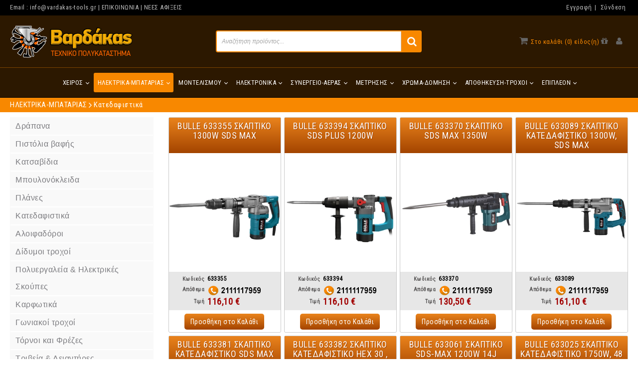

--- FILE ---
content_type: text/html; charset=utf-8
request_url: https://www.vardakas-tools.gr/katedafistika
body_size: 119299
content:
<!DOCTYPE html>
<html  lang="el-GR">
<head id="Head"> 

         <!-- Google Tag Manager   -->
	 	<script>(function(w,d,s,l,i){w[l]=w[l]||[];w[l].push({'gtm.start':
new Date().getTime(),event:'gtm.js'});var f=d.getElementsByTagName(s)[0],
j=d.createElement(s),dl=l!='dataLayer'?'&l='+l:'';j.async=false;j.src=
'https://www.googletagmanager.com/gtm.js?id='+i+dl;f.parentNode.insertBefore(j,f);
})(window,document,'script','dataLayer','GTM-NTRJPKN');

</script> 

<!-- End Google Tag Manager -->
<script>
(function (a, b, c, d, s) {a.__bp360 = c;a[c] = a[c] || function (){(a[c].q = a[c].q || []).push(arguments);};
s = b.createElement('script'); s.async = true; s.src = d; s.charset = 'utf-8'; (b.body || b.head).appendChild(s);})
(window, document, 'bp', '//360.bestprice.gr/360.js');

bp('connect', 'BP-143340-HCipfEFUfd');
</script>

<script>
  (function(a,b,c,d,e,f,g){a['SkroutzAnalyticsObject']=e;a[e]= a[e] || function(){
    (a[e].q = a[e].q || []).push(arguments);};f=b.createElement(c);f.async=true;
    f.src=d;g=b.getElementsByTagName(c)[0];g.parentNode.insertBefore(f,g);
  })(window,document,'script','https://analytics.skroutz.gr/analytics.min.js','skroutz_analytics');

  skroutz_analytics('session', 'connect', 'SA-5024-6587');  // Connect your Account.
</script> 
 
        <meta content="text/html; charset=UTF-8" http-equiv="Content-Type" />
<meta name="google-site-verification" content="HeLxo1wCdVh-id7ggSfrhBIXAjpqNW9ofGqe3Dodz3M" /><title>
	Κατεδαφιστικά
</title><meta id="MetaDescription" name="description" content=" " /><meta id="MetaKeywords" name="keywords" content=" " /><meta id="MetaRobots" name="robots" content="INDEX, FOLLOW" /><link href="/DependencyHandler.axd/83c944c9114b1055f6ea7826f26a858f/211/css" type="text/css" rel="stylesheet"/><link href="https://fonts.googleapis.com/css?family=Raleway" type="text/css" rel="stylesheet"/><link href="https://fonts.googleapis.com/css?family=Roboto+Condensed&amp;display=swap" type="text/css" rel="stylesheet"/><link href="/DependencyHandler.axd/8b4e28178fa40630d4c98b1988d5621b/211/css" type="text/css" rel="stylesheet"/><script src="/DependencyHandler.axd/3d920b2acaf87ccd0d28162ab65537f0/211/js" type="text/javascript"></script><!--[if LT IE 9]><link id="IE6Minus" rel="stylesheet" type="text/css" href="/Portals/_default/skins/20073-unlimitedcolorspack-055/ie.css" /><![endif]--><link rel='SHORTCUT ICON' href='/Portals/0/1_home/1_logos/favicon_16x16.ico?ver=94Qmv478hNn53m7NEBwxJQ%3d%3d' type='image/x-icon' /><meta name="viewport" content="width=device-width,height=device-height, minimum-scale=1.0, maximum-scale=1.0" /><meta http-equiv="X-UA-Compatible" content="IE=edge" /><link href="/WebResource.axd?d=EFjvvw03I-qbMmWODFdqWW7fjZYUMeD8vWnsjH7szYKT8NApOhDdIsKR36RfGhKnGwqSx9oJ9DbHeTUdk-YsdpFKmWvhSEZjGhcQk6Pd_0WJAv2D0&amp;t=637702906160000000" type="text/css" rel="stylesheet" class="Telerik_stylesheet" /><link href="/WebResource.axd?d=iRvtG_52nRfeQyzl0lajioOjrcko5C3xKLFtIj-olmZT5BToQce8u3x7QPHlFd0-Cxo8aiB6BAjFskSd3ZWvLoN3kPYWazt27xkwIPhuZL8Xw2ixEMG7rqme5E6mbHPnZgLGFA2&amp;t=637702906160000000" type="text/css" rel="stylesheet" class="Telerik_stylesheet" /><link href="/WebResource.axd?d=jATR2aT4MP6Xqu_smyF4LL80OcgjRlaMGJXI23bkut03u1jxJdiSvEkoQHN6kCgaKaRksG2BpQMgk-QdfZDzHnyM4fT41rMUjM7k2kOuoJX36C--0&amp;t=637702906160000000" type="text/css" rel="stylesheet" class="Telerik_stylesheet" /><link href="/WebResource.axd?d=p45Oy1RPohRB-WYZxDmGo1cy4CeW5aYHdQIXkvGXWUScb5O_yAuBI5OzQ0YPT22HoXwR4LTN1vxh4Fp-iGPojnOn0QrGTQRLNNO8-fbV-Ds3PZjopcPBexiKlmSkqRIXgKUCdg2&amp;t=637702906160000000" type="text/css" rel="stylesheet" class="Telerik_stylesheet" /><link href="/WebResource.axd?d=9FBPq6ZMdybPG6i8GdFeX9GTiqatvRhcD2uvvAXbrTbw-73i0w-78K6UVkBfFHA-KBsgOnxazJP7bcbmtK93AbBNq1gCn1XBJ9saVtNbjnGzPn6l0&amp;t=637702906160000000" type="text/css" rel="stylesheet" class="Telerik_stylesheet" /><link href="/WebResource.axd?d=QKX1AO1vX8fE55wAv2sm8-fNkngaRWky49B4As7Hxu_h3iNY8J34DmCiLmBel8tsaukqRpe-t8c8RTtYbhtMxmbQ8-Mmf-UEfBAp3w2&amp;t=637702906160000000" type="text/css" rel="stylesheet" class="Telerik_stylesheet" /><link href="/WebResource.axd?d=pjxJ5gZSfK7ggYbbScD2PzzmZu9NOu5q_rZoMDGdTpsrCxkdWMNNjiLEogpNAwkvEs3ODAruafmZmre-PbhVjUeWBqC23XHbHYD0LWR6uXic00i41YXMCTGAzvP8EvQ1-le7Yw2&amp;t=637702906160000000" type="text/css" rel="stylesheet" class="Telerik_stylesheet" /><link href="/WebResource.axd?d=abSXP-RgNuC_iRDY0AcyceulxvtBs7zZCLM9MVlsTAHV3vhyndMufP2UWLruu6aroDo-c4zk0ckv3SpKORp6M2Ii2EJWjU_FpxlB6oIwEV2dT2eYGhPLYUZgN2Q1&amp;t=637702906160000000" type="text/css" rel="stylesheet" class="Telerik_stylesheet" /><link href="/WebResource.axd?d=urCACUaUZeQurfbkgW2_RcNyLcr7b4Lx5n6OcB9SzIquCF4qyAdhl3xYUi2IWtclRxBpqSaug3HNit9rA3GKS3b7hmmk8mIx0fSCxA2&amp;t=637702906160000000" type="text/css" rel="stylesheet" class="Telerik_stylesheet" /></head>
<body id="Body">     
					<!-- Google Tag Manager (noscript) --> 
					<noscript><iframe src="https://www.googletagmanager.com/ns.html?id=GTM-NTRJPKN"
					height="0" width="0" style="display:none;visibility:hidden"></iframe></noscript>
					<!-- End Google Tag Manager (noscript) -->
				

    <form method="post" action="/katedafistika" id="Form" enctype="multipart/form-data">
<div class="aspNetHidden">
<input type="hidden" name="__EVENTTARGET" id="__EVENTTARGET" value="" />
<input type="hidden" name="__EVENTARGUMENT" id="__EVENTARGUMENT" value="" />
<input type="hidden" name="__VIEWSTATE" id="__VIEWSTATE" value="DunZu3YNHhkGxt9gShlniQk8oAyTYs88iDkL+/5NB186xJFz1kObbPZbPwLm/BMnigghk6TAEAk1Ra891pqzSvYTpPkxogIjL2t7JZsofRQxviKH01y0qp2IJu7dkyr/WJJmY2LWYEOeTmycsXNDWwAIyBBOsm4Wsu3LprV4qPjHuvAL+FKA9OAcY1EG51JQm3p1pOnNHOGZ+vio78Q5uNowyjtObi765ro7xfBUYWbyYZcs3tAoAEt8U7YNtC0seRqM9rexsJbeqqCXVaEilS+RSGrqkddBxW1Ay+LKXEnfFJLGY492K4aGAaaokpLz6uHc/N6xjBGZ4VFEsvCYlb9BfDSVATEZnhyyqGDohVriJXON6SzWRjD2zIN5agNH9WWfVfzWx5LSLMkWRjMZabrSdU7fErs/goaurSvOKoutYfHkpB6dUFuCASIuoFA1zDqP2N3nVisGDGuTycjaIxgvKnVeI5/1lT9xqdxsXZZf3mpC+CbFzdglbvqogorYOARZhBP4bZXBOP3YjOTHTjdZvVjdExLVhDpWh2g08Lc3AjCZxOQW+FCJ+uZG+v15r59U+yUHVhmZCHltOS1v4URPuace7aBLA4uSo62pTSw46s4sE9OEnVJ9zxaOhMH1fhNe35hseIGzFMWjnrJ9hXI5fw/[base64]/u2+iao9OBhgkdOoedHMqwMnd4phDaMLusOQ9jO6O7buabDLRtpGuADDVfXexNEz/604NhdW670xEu8Ef4k8twt3Wqp1pP0bXEbnrSGm5CIqbPXJo7WnLnxY51IRPUQYefgcqS4NcRiO1GYL4mYcf0P3b5OQIBICgEQMQz6tmZVKq4M0Jo5IDtBH7s5ANB7yzk94cQuLH0DecJLYIfqYTR9lQu53DBr4YWJ0E+7ADhltnSqiVO/P3Lty9MZt9V3AGqQz7/DPE+vY7ierNDOHwnvEicB6t3FbmEnEu6PwdS/Zsyz/o4QHYAqufwr74ooSw88MGzrqnXjwVanhLuaxcJvdEX+pOc1zikqIz/tKqdOvnWYh8DcFWML0Zv0g7lzLnkwYaLXGE8qmBUB7rCnBNgM4I0qD0YEzE3eSPrPgUN5MzFw21V0kymKLXzmbexUIpzy1BzJ/ccSk3nrXFNZCofprNoedDYAtW9I4CcYhXse5894jxr9fhx1UmrRO+8sbszmj9lLhzmBCqy4HHP7aGJFrnNOBFBJcCIOinlCSa4E6hZM5xbHGbqm2cLYB6TvmzVu6JmMCns5TSdm2V4qESq7X7pyePMdIqUeBk0/Lhc/I5LIJqhb18ZTklAB4ZgbY0U1kdJcW+NxuNMguUKf6l0Npas/Re4Cmj1WI4j7/VSN7VTuLpB4hsId5UIP3Rz7uGVlnzNKb3X8wZjbxaMX7Lc/1U3GVFVR1v9oQj2vwlqwbWJbo1lnGo59iYWiit/ZpjhONOz8dzY+KdjD0kwAlLXtPSRLmB1BWTSq3IYvKxEnWS8SdL40VEs9ywWvoua/paCFXYQ7dQ5h7I/8zT2uqVaoWD5B/lLIrgN+9de4+TlDkTZ6TYK74/Ht4akMDFzmqugoccFNJPoWGXp5vF1VLad7AzNDZMS/5lg80Qyni3p4zd+EpsVQMauCwMx/Tjcp5kytsyG3S0csUqYQ5E1QpWuSSW5nB7+ctPkXJaMmGUUl4D1NhU5ESO9XEs+JaejowhdAd8BcIgq9paCxLGtoBDtQHWOIo1g2iH2gO55+4yCbmHzQ/jmgjrtskq1sdYUEQLBFGrsYcrpGvwtkLqB/MYY708P8mCowZlZpim8wV1tIbsBk+ROlgn4eIlMY8b2uEof/adUIG5i6O0thUvmGqcKZ69bNbSCMDen3w3r5UDqaL8T13UeF0M0MGcCzKjoG3Y38HgsoiRkdY3/9JFv5Z73yO7uI8lOskl9oen2cOj5gNrpsB8f2cO8hy6+GuFOsNsvXdxFn3ny6d5Cys8FoH3Q0VEWP1fsuIl+6HnGoUihmlT+ARsrzHK0k1ZfPHo5OphfL+B19smuhj3V22Uy9i6XW5ZM1lNQnt6jYmtM07yR9HrBs5cL6kNUjxhcKzkQB+tAenuvQZdsdB/12Cd8DCCtFkc7cv4MFQW1vtmPwfHbIYSF5nJg42Cv2Puj9n0Wc83aNnzzk5O77CL9BEjSr7DrQZE/b+TNWuwN9KvAvscA+BDEc1klNrodaL5UsencbPNKLpEQydchRsXZ2ojurhtlYbnl2/fGoSsDyqidc99aN748P8VGzYcV9gY7wTwXCodkMftemUsXVWuTQAXfTg9r9n2fjsxsiTLqRpSJv0Rkwhu5QKpVWT7v8wLFaXn6e0/0+cnCpbXutREag9nBVA5GnticyFB7eUYFdLvOk4nR4ZwDz3Km9mDv0TSQgDhzKLY+Rp9SxKQa1CakIv0JSZyUUFRVan/1kDqeIhRF77wJ8/61zbXXOs4NhaGMUqyTXAZkPC4theQAsS02/0vYQFw0y3IgNQURI9AlVJF9Wj4Nq1A7P4Fvj1NZjRlJWJH6HwvNZEHvytuGIjBCGGH+uHzlNILpBTSbdwHESEx0c/[base64]/hdWF/tCxh9j/v2q+UMCMNcpeCwGiChkLvpWh4Ii6/VaSvDyJaYkw9Bg5b692HLx6M6pTZuUuft2YgMTXk5k48xU/cNbH2Cee4OJZuQmtR6z1/VIl7uMa4fn+FL2o2CiJR/u+Lt/mYiCRoS1W+l+vo7Y4C1p/rtb/yaNXZLfHEoSE1ZSL8pymCJV5JCa6zB0A6n9uq45oafvrvmF1bsG//RU6VpH0/rvFgd2qQ6xLSc+SGl4hHrgP5NhoNF9b1xRm5/q2JNTDOK973zLvTnqa0DzyvYzXLVoqgt6q4Svnm7EzthY0yA7g7EUiaugnZimNmKkJerrWnK/es6z2b3GaVD717r+mtkP9D4evo4e56lJz2GHEz36P2E7tty2enu7z3/[base64]/q3sXT2Kk5G2155NCLy9DPs7ZUS6IxhF2/VdS5RnXtsvaXahRlIi8ERBgw0KMvCiBL2uH17A9Z8bjO/wub6ABoIrdHSpiZpI4uGTiGR3u6iNz/WTb1okeS2qSxglSA739YMQRRZajE/pfT4noLDO95FOq9H4ASl923qjGAdqQTGoWUOHzgTa7KGky+inOz5xyQQCUxUgQf7PKGSTo4xGliEKx88kG57D8uQhuznnjBKZKs0DV53qEOmtDnuy9nK0RzhpWVBsSPhAAE0jfN+ZSotlFerv4aE/lS0Rz35qbMYZsEI3w+owYBlu4+6de9+0jwmCaM/9zH9VwTjqasq3iEQIYMZ/N+eb8tcJEq03IcuvuciCQpdl5CcVm3TG+oIH1Ui1aN5MW3R3wonzxHCyFKBrvJpYkiWC3UBooyKj07o/rTy5NPy0bEPq9zgVD3NW1REjSLje9Ag+vUf+99QaO8iHnszLvd/8DadD2pcQawTIJ/Hh3WDy+ntGdMVoQykqt90Yl83ct+PLBX/CgXdhiZMjcsvNXesI0jbbRa8lHS6G2fLoaNXgJn6yT3142YXmtkcwvdI2Pq5KFFSLt52Ev5enTSTVWfUaWwQ8i0gml0LZYBTFrkxTwW6twtThT1P51VdQK++tYS384B/6w9xy8xitoU+REaexfdYGTg7k2aXVWL8cM1AvRHaSuqhxu/kUq5gLp2J3ANo6iTJKpLxQQo2BaaEUbrTZGRBMPSABoPh1Ad7AGSq09u7Flj8dbK4XehPzFBa3iT6d+H4jKOoXrir2kLdDjUWoSkroJzwRNF6uL51Tg41YzIxdQfjNPkvz2ugXMkAcwr4Avc6Grfe62lkp9zTIH/4l7VtsbF2SJU+CD+aPsXHlfX50HUE16LZ5SBfyJfn9ObAkZWUPfRhEzGY8o39Yg0IhBIROkrKTnbsxHeLkyZOAU+3V8sS/oA0bVF3GWZ1ASByCjKjvoO2IFWTIg+NjRzw9HKBCjkBLBhy55SYP3TmSYU9ut5SI5bxugHalNZPFSg96CjERx3bmq1pIdVsZdZGPD16aurat3luJPa/1udkd0LEIXHHsYYGAx0HngfSUjUke/6zmcaHnX9W3c3qQtHt9Ln2OA2XabmTg266qcGPcFte5qZmQV8aMs/UiDtAtZRZ0ynLolOUhewmJLK0XWQ5XBOPoxGgDjUxYBNoAZI+xJ1NazgFrbdf80FLC+OvIxGLb7rtZ833qjW/aSBIHsNynULR2V4VNCPZ349Zr+nG5AryZkCDyEHCVK8WNq0iIY83Bqd/ShKE4Rw5x5xLywHUWRwiuaNxFi3dXA9Yo8AGlk20uiOVP/J3rM6nsgwASmCOGacXeywAd32cAHvsEk3o2dEFlbQOgpcpYfedxvD+uvOJZvSa+cuhE3JpEDGvHAvbmM1fRtaFFZ6MLCBf50VLGhO91gENh1L0yt2u55tCNRPCKVBfzOeGXtkEiw5noxcXzMmaeET8TD883g2PzvkN2NdLx+vywkQSkF5L/+SSk72Vusu/GeuEVLLO0VuBP4P6/FXQ/NqkV7xFSECqo1WkAUHTGXUBV6lRtHIaSf+sibe4RWnKCMAKvk6CMgr9XClFQlBwcvnylQxpRiURL1AyQTNBHDD17S0Tad3JtkZL3RYNtf35DJlPbd6iy7SPD3Z19KkMA/ush9ANZPPvlxHbI762Fj5tQ2vXQmO/AAtVYmc7vThUOSPivEYyxIs3AUmU1hh8+W6a98bHLNU0e9Ogy0bVHyD+iRj6eD10AqyOYjVqVe77OuA/iV9zHK/gt3pqyeqLhnhPaYDcg1FJ3BTx2ob9o80uvpalms3gULhZHtGDbxxmAyNMNIuhhhV/wVdZPn+lm41dSCZw1Ruw9UAImAFdjt/FA7+nTDnU23qKQEGDcCYKFdq28L/TIcICCUBVzCbaC4chopvCXtcU1ntjEiGS0oAGZJby1Rkl60eGERMMZnuzc+6/dj9o+EEAYGVvSjy6vD7bUihbliyiSElYxzpn7Sfs/66v5LhZSfGSL4+EtJyYILB6sBcimEBxkQ8vpzpLwn+y+k+7iovZtA8P5q8rr2dJZCdWngpO4pX4zxR7ZPWvgMAakKg44E/Brxm0f+DeQFd688p7oi2Fu0nEuAKAjfYxVJcREWquby9fLPm0zdckZGUxVj+E+hjF4zE2sD9aPvASAHBLx4I6RXsyy1KftNygHmHlI9B6lx1i4luF/4Ns2c0TaumqQ7dl+WQX7j0S4OAgbrvBmL6WL5BSerVVXQRG5GvBpARidZMgpYgTNL1T16r4iNPPCg/lqPX4VAi95h1ghRLkfQkjAxNu2lzr/SjEH47Enkad/qSwmzAzcZYHXRCrbdb5Kycjyn7PoQ6/FFotfpe23EXm+i4hfo7/f0A68O8G8qBe5MUlXLHgxi/9fvcE4qTRhZoXtOMpjyq9fsrvJ+nIQR+Ud1tBK5WsMPsl6kSY6LX+gdT2Lr5dPKj1QCMy6ed2PFberHIpgU8CV5Nf2dbHzYQnDKro6loOQytUY2yTC2i9ojvWrTAj/qFp0OH92DvVA45jVWpivytFOorO95a2uDeEDmJ5d9/9mAjq13hAS8ucgc9jVvoF3A8P31L1NmZiqc7afXqEbRXhIi5g76JRUHGjIrURI1nzmgQIF/rJRKF80petMdocMY3Hd761uITgewIfn3GFIR8/TNtlZaCqObyI9QKLYd4Q9+2tLy6rEIqx0TsSvBLmW7uFWY5S7RVLW2RMWBd6MMWdGd8J59nhg+ccPeLtrwqk/006KQ7MuahBefInQVIA7gLwdW28eIyUaQXVtr90LXEFQHjzTFRU3M2ZiyUsnKdxOSERzQEPAC5XCWUXtgrNnusSugZFWc3QoXst2cmH/X4R1VThmoFcMUmhXOK/ULP4YOFK3LOvRLFQ69C7hyXEIj3Gl0oiTeKczMF6WwefmjWdpWr9d8IhOBWwXd6fc8OlJ6kLL/veht0JbjTOJ6h067cEecJDGfrsSnVZEQdn3YUQrUAB4WTS7UwpQ5w4ADocOUn46u9Vhs3Zae/4O1MjEceqTjXuzo5gB/oThVfBIiHkrKYMj1OAwFcYvPlZU5V3/4aaMquuvMZ2RcrRJWyFYEA/eU0QbuBey6+1Jnq6srra/FreS7u+lSHSBipgrpiDXbrRc2sJj/[base64]/DE9sunWzy70gQlmUMtdjAPt02McIM264gICDu4v4I4dU/i7GVGvW48j+ANFGvef+bGn4A/PwsI6docJ2kkiXg/QIcwmhNaIZBZs2lzRu99LRTNaWJTAUucml3kJp1SfTeL/47aD/uet6pfXQ9bBEAAxT/9pmOOBHN+zjNCav1EJL0JdjQYYOYbGJjplM33EFV2tXQiwAeSiH8cw2iisy54Lwlkd2O9HbqvZEMV5E53LI7Ot+yS7MB8/XXWZaI2e5tc/ZP660/thjRI1RHGXAOpZRUYTiSrx6pRmQlmhZYIF+3YgQ6W5o79J8hM2//W8Uncm4uh7pjN0szKYY+EV3jY1xHw4KfC26SOtruZ/OaY/nzY86bGks94GEKVClYc0ISZnMh2qlzjtqCZizAEDZietNtfD/8QpKAggxC1EbNVlqruPQmGgQUrMuXbjFUbDNfwffMW1sv/k4N//8Ys4O1VEubQ7xrOqBJpk5iUlXC+z92O4Z5/sVw2HEtwZD43qFScTgu0d3je6BC2j5w0AFL0bCoO2hNhLzfFombWp0MF4qDnXOxCvtEWBUvsG7yzEbN0jM0V72HHPtk9JKJssaPfkz5fzXgQj5/FoZU3u1AVGA4GuSO7bxIROdPi8bFyvAKBLT6V6fqTjB0flDlWEchGEoVQN9HqXD8hhaRSI0qE8JBNfzAjz1isiY8FyaXGJuMRnUJD3EIgy2NY29Npf1VVzKlKSfTrPscYoTpl2xn4zuRnYWRpB5YBBsgMIGSwXJll2R/e2LxZxvEvbBaSSF0JyjFxuyEf1cFnY3qbmKJqXdF9IzoUIh9NG9ds4n4Oz6tRCdHA6uZLZTc6Pptd7zIm9Vc6kfpE3WiTbJp62biMlwh0hIHxWoAg9lQGEgnoo5zo80/qsJKOpEuxriP6FR4/AntbTPdbgHsPr1tcutBrHTBYfoQe0C1VOwBdsciWhpMQ85vnSo/Dd1PvW7KPFw8+VJ/nHAwBn35b7cKfUbwn76e6GBhqarNXWcFd0fs3Sk7VafwCLGr/wI67gmDvzXohH1Q4wIroh7PVKjNrs0Nqxtk/cYFgK7Vh3IG8ct9xcs6TaAWGIMMRDpwGf4klyGwhgDqcw/i6kULW3ybM2VKq1PyV0JLKvpr4MGSPxDeEc08lxCgN28Jcn0AWawS9T/WjRXRmXy+GYYxbowpE/cl8s8CL49kgC1oLuQti5ryz5XUpVQPDPgQnSw0++hkVYV83O7m1TcEKQcgb3VZVgwZvBpki1bKwVu2YxYc8Kw1Av0aGUB4R2dwehQNMDPWCG0FB44juaDM1UoGYqMAaD/tqdMbrjhRVcyKD9/l5fRDWa0Thb60L+quqE9NukQkskb4ntsGdom0+/dFkWEJm6HOMTXxU/wW7Qla8AxLcxZ2T6wwt1YkfwuWK/ESfKRfydxnE7f1T8qxVQBxmv9jj1pyqZj4rVO0uPJMOg641eaQOT7zxoUXvHzzVesW0nrcHrcIle+OwRmFqwjounv/AKQrnZHu5GhyTTXh5+/qW8JuTc/MSw56jOwNZ2gaOKaZZZJqqZ55oBz2hWC7+P9ydU49Dw+T8l1skrqh7x6QDD13nrVdnj8IAzM2ObnSJ+mV6ugdt6QgeNlkYoQT/uVDm9hc+tfRBNWRCehO65mNQuJUEVY+2QSBmFjTDQNH6xvrSS/rGLPCkHHQ9YAiw6y0JtuAn5QbYGcabjJSgwTzpEXx7gcxGAs0JnAX2voQb92JtkZula7WGBPFlnJu+KAX2Z9pUlR+xWBlYH7ZwUo2funnA/PaYhwB3zGUCZSu4H8emAAn/M1gybkNgyzSKk0RXJOeP+L2BVhkXSodxwpDH3OEI+9gUKCMbe7+R54gH6A+L2bbz6PJ0HMinOgGvkkXbd/Mh8T5CdJiluIJvLcopCCTPX1CsW41dWxVbiKm73vc04wt18uCvm8Lw48luL14hlegwIYbqy4nwkE7NrQK0MtoV7IwiNYKZ3SmEdkwRT+GkQcXQnOYjd5KS+5VPYmIE7zvjwEaCOqT+c/H0Mg41V4immXynFkBLJirt4+TRnzv3OdQPLBkO6UTrwpqChRgyUZoGKOZ6qY9bUZuJT2upGdaNqYQANI1TEkLRfZ3emkinKvmg+RWdeWeQSB/ap3utljiqdt+7nELKWs1uLF7xeYwlQF9CYx2i4DR9eY5kM0R/EgGNunrmQNIzP1QiiP7sTb8uhSSzNKVsbzHdqhHA+bbjvRdgMbreWveEFisLcckEpIsUhuNb8x/ccTSEA4irGLE6N2GlDltvRonr9k3anqLwNOZZmtCd+Go37mTAdlp4a7lQxssCS7l0OztvKxPeHPXnKxPj7rvsA44AwC3s1vg8JQRseC3MCwCPCT/r06B2KMLADpZ5hlzDEsMLs757EmvGKPFmc1EVrWt7gO36NFZuQowain71gsUIvpIyup/92zqJUWkAzgVL0RKbnj0EhngkZyHuJMtkV531B2cMeAs0trFzUUWQCVtw4ZokYT4h8FsISrfpzkRikyH31ZVrFE20xiRemNmDDV7uk/C+CjquzBMA403LQsVNUpc8s/6oFSeRKLD4eZDfhwhwyLcSkHTO/[base64]/Y0kokTPYbvgbmS4EGjkTwLDFFqPjcT7eB8T7n0A34AqJk8GecOlQQD7F4THuKXJBzU6uZJoNl9wg53osK4nP0uH6s0j63PRFS5sSilPppxaELUYg0jatcSgoYl6u7vt/N+p7JZYrZU+iT2Xj9GdriTVxL24Hr24y7WZKv/Gr7RgCThWGxbZhr1+zGeV400UvVq6lY4aVFwKOZWiV3SSfNkiAIzgx2U5vWqfuWnRIf4wHr1JC/qMKS7aad5RPl+lrmDLPEvA9iN46KT7TGvuzWEOUSoJfXu//[base64]/Lh3s8V8Wb67U74DU0a6fVbBnQ8azjUbv1HSkzrXEsGd5GGKycuwpU3XDUu8NyDTgWSlx38UXolTbZcdXFcBREuLA44NTYPQ9G6fk3x3eabdCPZg5WwXt4+P+Qw5F58VlueSiN08bShHU2uJHtoKmIrpGn45OQcQfTWPpOwA1wIjqbXiIygpM6G0VvLB+ySlXRgS+/aQ2O1nPAGoJev6H6/0RMLxOcYh3uBqiJZc+sX9LasC0cnZkI4H8VjACkjbHPsyaJ+12Nqimo+PkTR/wRrl2u7/2SvuQY7IdBvczQniz2HMUK2GDWYZcIJDJTZNs/cqX6T8J6sa+2AhQ5QipT4zONz0FdgVVf+885DX6zeq4E8cOfECUQVyLd3OLCIOcx/BKVxOD9wgv4a2OoQdKxauPd35ym1diWsmMhdcRc1oU2+KdVRSJDjMhPDyR/1W2HaxtHC+RLU84UEMQEwzEoVxubTRyKvc712qtuA/Dp3SI5/WkE9FleJp77ypyzSo6Y8irXcWV6BMbWXymuJvReF4tggi9m6ec3unsCu1wZMGaewyMl34pI6gHSerhVyVYvS4mpitTgToFVNQBKmImWni3Mg4NHGukNzwhYn8WH+sKwVYyHhOho4jmYMrNjLzi5CafEcCdcvvvqIstF7aazjFcpaXEU1Zu4Ven6xqLB+Kd/8vB0EruMkU1amz2wEiQQdKOF1BfvMGIQkJ0Sm1/iLS3nNv+RhyVnEcI1CZohfqd/KnjWFcc2Hp6Xx1eT94dCoRcqzoWk/i8XJjCscfEv1muLrEH7n8EsyiCGcVnkm2g42ZOC/R/[base64]/tsp08rLSZWzKHqYhZfG0bn56n17XBJoPuLtx6/OvTX5vF+WeCFiDBfsYQeRfj5k9LyfIKnYJZNiUJ3dz5xUQ/X0n3hI8AWwLmHHRwxYfUyYwHWJ/elJEc/LYhfHxB4dMMbuYskz5Owfub0znFR+Kxc+hDiukbSJeb/X84NLQZxHsGqCprjmKdzSSRfuqJmppKJvLFiabOF3PVGoD/NvxKN/EtgnGqXFFDkX0zMg2HxuGxdNYLnHFGkYCqy5zioQNsHwHiaTQ21m1RQRTQjmmzHGo8M58LrUZPAAa99dNo/lTZBCRkBYtWka4MuEKKCjX/3Sny5e9gkFAepMao/KJ5GmxFtSPmXnZjY36qt1xT4VUajesYRh1Mq8SIbI0Vu2IGB5WpnlIReLkilU5uM6QKh7bgTL/CkkJLfNKsdbO8UgUM9gEY0mVz3C7FRNPhvUzKHC0GpQ9gjQdKkVGW+whFPw8z9a6Tg8mBgNn/sljkjN9FYVIuZn7OZHfP8tSCbTK5ZznAWLwkx6/jocSrEOBF6bgf6EH/ydMwDtmdl507wBbx1P68SGf4cnTlTUqeEUYBzjQo/5gSPYMCi2ve5IqLroPdGagjeRHQAR4q4wkzWDDa+FfkaF0b6QB+8FNpgs+9Z5MF5r0j/2Ez/qYbbwDxzzmvG0QSa02nWLrPegDwDVItHJRC2qR6pksd+4LXRcKX++gO6QHJxNEdvlstUbB+hg4OqABNPLszudA03V7KU82fr3E4SGf5s3uaX5eTJwpKH+SiEfTGatntF0H2CmXhvIfiaRqrHxnh0kHqP0Xw6X5QBwbJyAvd4ywobnaIVRhCfKdx8/pmyLxR7//8ORrtpdI1VjhaRBkYBXh7rbhL9+BUwCM8ZfNTA/Oobgn4rARt+hISWJfB8xWHCDKnRXAGwnIJSRcBO7UPPC+j/v2AQcRUE9ZLChpx6wV+wk9vlnHFtyEnqbbJIULvulj4WpK8ziEnpK/[base64]/3m7rPMH61iOauiXi+HzRIcK98Wi600r7mvAU7d0gMBBR+D/x4406E5jNeWpcO8LL7vy3qvlMt8fqLS2F5Znadj/UGhbXMYHdsq31voJoqjJkgptjgJyWyln8grGo8QvbI61NUN2WKfkkwKybb1m6Zd5EHu6OAq/QdKipP7rrKgYkmBjlv+EoYe5YpLTfKQdsFB4Qu/lcGEsqbGmI5/RKlCtJcroMyKHQAPKsnYteNkSkqz4C82QLlJuSs6aKK24uxo9rw2AQ2HaSlCu3pews7yyOAJi534c8vrN8GHygIr59X+S/1xvPRQtsz4nTj1F/Avy8/71ngxY6RJC/kuvxRSVtgvifnB/+kIxYtuHT7ZlUlDLKJmOWIZAPGCp2x6N9Y8jfIyNXXufdvVbSAGOsyLnuUzK4SmV9bCMVPV8T0j3wploGsbFEptK3fIQq4qLMT2mgacW1g1UJDEv/4ud5lG4c41BddcTXf2tNoJvgYcfqfjkKEcorM4NvAk7zLz5OXrb27MsATlCRJeDvyHN/WLGw8G53W2h8SAy9VOqNGdSG8pd4rfpmTW9haGHls7N2vx4cxqQXUuEQgztqEvNbx9iC0lgmvXse5mBGjSd6zS0pN2S5yrI/79rjdxEC5VH5keXj6nXQ0JH654132Zp3l3attflqN2FjMOx+mVbCBaUr+Gy1MrBA2mKqDDI68EBM/F3BZ8/TfqqSUselwu7c1E6oFUMXrZviysiR/p8aXmdKdFccX2nhC1eodEcOmP4FRCNfUIeV6FXxzdzATZ0VKtwWwEClMwJCbbTh1LgtpzfLAxmIL/CciZCzTn5+xWGz8E9RH/[base64]/140ApT8jiZ6Gw+QB8LW5NbIlAeUKgBQlHjjbV35OqUucvtGzuvpfcv60T9W1JJ13plAAGSrFsEyP3deTnL96cLUU4U7MCSZ+mDFth/gJwqYN+cAIZcpTePtvqzk0uY5t5gxj37fwB4oYqMY1a4W7J3lyDylT7QtfKgAVpmdzAPb5W3lGhN6ocWfR7C0r+4Ywnolu1VAnwcVLbxB5V9hndwG5GV8yjW6PTS2YpyI3CFDzgUV/fZC/hIxIQbVj9yZVXyy4M3t9ODX87bwv1LWgipaJJa29/m7L+ZeAAOic+Jj1ltYy+NcHxdFqqdqQPhaDvT7Jy5zWjXWgmHa6p0fMtGzKk60aK12yUqXxs7F0nvexdVfySanheZkOh+DvZ3wPSChyY75+1SyrV7D10BGXVC2cZYOBMrqt/AYjBF1yBahtWaIofcV6Frvsot0SagRxaBzUSzbr24Dl1Ln76nFKF2x1izf74e8wrXRJg/n4KnUEmTHrh9KsrjM778zTwM6EfpPiGia11GzKpjpS+PG4yTToc/m/edKcYvpgpuOr6jrReZpFt7KgK3x6GMgNaZ7X6wJccpTbF5dX7PWiYN6oka9jTwm0F+XfYtN2Ke6yDkLBjq5ia0ZQqpav2bQuLtDl4kQWIa5Jva2HJ9moi8rNTC/ZrFEuXf1IFb2rQ8IQfS7I3hnqbDZ38IWVFFFSZt/0B8x4YfF+UUFimb5G+ouZREhh2OBnFxjsl9aySJfF8fzHjJzWAdi2JazZ3zteou+++lMZGxWky1fqy8HlPFD6Z72+oWe/KQytx4jDV2OoUphE5HlwZDm9DAM8YmgjO9INAKLJ60sJgeupbShDna3h6T3HZSO9wQlAQF/w5dtOR1inBZzMC0S6wFxzdc3t4qYciEVPbmNKgfwsvY1S+3/unHKrz4RgvdOuEH0lWynyboZK+gHzUrwQ4r545OD0o1e2ngqYqlBqfTyUM28m20XuyNNDmQNYDYXr5s3rb9v9w5U53ZnP2oEHT28wzRqPVRKd0P4nSCYCE0vmQE6DbnV3RK9IFfcgrspQU4XdyNU8Zt2mws/n7VyX5fxpIhwf3pV7WyxiiWumrAiZIChhbebrlfbO7s0nRMBsrrGLSZCHRuNyoIQrDXPwwaUBRH5tFHvouoBWqfnInTYBJml9nmm5OXs2/[base64]/dHIDdAI0MdL4pB7XIcnko3WwpXnY8203wuwvN11tYvYCD25lfTx6O2RGDq09QfgESzebvu/YGDeSW9GgWWr2FddP9TxShTSvJiQrVhie5tupQ2B6EBHADi1VKjB0NCtbhEt72/5a7PXfKQGPgBHa9Y/AX+nWoJvJ8DoNCweadZkPN7FqU9YQKFlnCLX1owdqqS9SYcacQ0Hy3Yv/rc5PIw0v39ix+dbT3jsJvm4Q0M2mRbzHaWtq3kTlIyOAve3DUEXwhUxedVpC9UIJL6zvmtGXwNu3qvYRLSrAl+UGoeHWFJmv/KOgnW/qGj0hhKLnVOJXN4tc61wVI1l1FQme2O9e3zRUrNBbs8XUCk70rTZn1H5c+i5/1ny4jVN3bUd6WC7vbTabEqLzJNnFpgm+i5x65ZjF8lzm6REj1SMorIFB2mspLGJyrGfEsC7k0yoc7i/sk3HBsYkuXlrpDuwKs36tIaZyAroTmeBTEdystYE6VP+TdRzQR+pKCvjvUKx9dqxx+klRg9XecnMDwPr5TB8bSU11EWKNhDOA8Q2UbZax6OG4Fh7ADYPPNZO6AIab0shUS1UcbTuTUMyJ1qYd9UlvvH7m+q0f+axVidMup/WZAXFwU6rNccQo5IV9bmC0GM0HaDly6TqZKcGa4BmPZ4cCLAU9Fgu8nbIN9hEAqiiRnCN/[base64]/xxdxsROaje5wEMz1p05PXDKhgpmG6GzwDyLzOKLQ/qi5EkziiCqv9wiTaLEvocKfhXdu4UYIZLjWlxydNQxzxCvUtQbQwg5+iyYKQ3/U9A+Jx47+V4cn5KAdKaUtNOF1EYipkqbAsDFzLHwkH1M/R4pm/qszt9w5ST0YAylkbT58H4lrQFbHizu4UcuNp6cVs3kqLZKzX6oZMpT5wsNkA6y7I77Er3WaxFnXonwvLsxl6sm0aMsVse9uqphyQAclKnjCN4O/h/[base64]/D805Li6WCJuN2VMOm1li0m8b9kqQ4js5sbxFkm5YZEc4R1cq6f7ObUvvtNzynaFmiNDs1Q4+gavVtOTqnQCS231CWpsHUVTxrgajSQ5GI36FdOybW19kHS2Qu5r2iT8aQDhfwI9kD8tFPHgSrTD4fKowDaAHo7ukCZPfVau8JKaLugDaWTio8rN2Nt/SHK/D+xSLScHOtLAEZhKgAua4D9W0powNfKexgjoFfjZE0gBogmyt25tpZKQlF4lVbqLtIabRP1q0YXiebhkI85e/H/qWRQ16gWu5IoOUfQTC3CpHsdc+/UTTaUG0UWmViqj+eq7PDqgzuRyyq3DyB2OqMUgc605fxSLvJom7CltP1T84dIYpHXgtZQrfpMo7xvo/byITK1kY6pKhVGsbD0OPwNO6OUwEpgSx4XrDnypE+8mFPxkCJkN2FrZzoG8+lGKZJkdOZ1yPNistC/wcfZ2XjN8pIc4XtjIEiqU8RhoTpO6fK8mOjMNYGjeRwx8YZzOYAHhGa9BrQKRXLrE9fUGhd00lUoQ3PnEOkCtG+RNNDLAuAmxD7VggfgoFRee6F5y7Uz21rsuKzxW1wTgoewBO1lxYD2tH/kmyC8bNYIwKTdhKuytOb6xdDShKWTSLBqGJDctgFALGTyQqRwCQzRtkDQYo9ihmRHRDWJBp7pmeH8L9kKaHhQ9Hogjoecudp6jyLnlB6fQkm0pFDMPEkG+qo5VW192EaFNkxOGiHEqOkE4QdE3LqHls6oYtiEO/MrHYjBrYs2ZVqUNae4aKhmw+Uy30HHvBdJLNAtM/[base64]/lCa137JdONCPF4tmgwyWZPT1Oe8Yay/c7TNb8DoA/GVSSRQg0aMWn9+dOomgwpY2veCm8SklAmX6iYkVgqQ6L9Bkh+ZZswPPqW+G2enNUA5qLxP3GZjd/i/tFNscGQTIqFunN2Uo986im3MjvdYW3W7Fw4DFvdNEgh8DwIZsIKnnoz6LSewj/8ZlHwuIhzw3BIvcw9OmaMQijEtdX+AEoOrtv14QbHroOsgilLfccuvDA9tyG3BKS2WDcCnmMwxLZGfIeiPKKvvDSptAGMCOYOmBJ1Ra+6ya7CkkzJP+F993HpA0EVcrrdm1QbgduxF3YEQf9XVzm7Y/rVNg8wE5yny5icMavoPQQ8KKgBCRVVHFB3X6Aeamh6LZqdtzVbkL8DyoNmdM1AzjgXn601bDY9RNxcdoDfsYFRcBrk71tT5vdZCJmKzfdOhum3B+Q9BF+yH/ttZnPKfwEV7msHDBlYuHTqlKo7z/jfpXrH/CiMpgO1GEx8vQvXF7oKjU5dVBJYt0PRWmgnNgKk4VJbCJ56nOXTcpUbWGKRPE1mJlV2b7dcgB6jBSGRDyCl2E0ZT2DeKgMKiiUMc73SeLTQw2DeEGcyFzu2Jqo0m9SFJGyv8kV3jPB2/tHlU3Nz031fnCpJt6moY2joCUkNoIjgOsuB81K29XplSII6cbMhJZDgz+mWw2x186PHI6yBADpHWSkzIpjvp12btpbk/8wbMHAdgWsb20YgUDN5FkDmQz/FdOJ3GvE52iSDbxuG7ijEKgHwZXa0yl+z+Aoe9KxdflM+ATypp24KVdZBM9ue239WVcK5jWd6iSPVzZ1EBPckYwiZn2t1Ui0RIA1CDTsB1i4bB5NA4gWkyrdtSxufDvUc9D6QmVlQYbOfmocmHU2Id3F/s6Ag6OxHW8LWnwK4IvsCPhYoMnHuNRznlChEWW8FiSSkMW3w6d03+5UQ/pMLk1D4MjxPqK9I7973lUPzlGvtkqLwqR+hVYmfRAIhTUSnrznM7pn4/juZqGtpgvaCRh0b7puU6Hy8ehimzhjCLphL+ASv24dsplxS04iLzqOPpSc8kKSOkyfBHvv/mF1E7DfBLN/[base64]/OePPjFHUiB+WOSs11J4up8usjBG/C2cDaQc/6rwJ/kTIgP7zIni9YPeoHUTNxmBhWva0EAXJyJWMADtgvx82nJrrMGdAvd4rlN2qayIcoZ05/i/Q2Yord7PDkcbD7Eqi2ughLBtsyoPsVc8aKxt2TXn6OlaIIMxmnkSaPGycI23s1b+1QHirYIBlYoQN6TjEMKiqWkJYq0TXwNqs2P1MDZSrEJdqthDQDbSY/jK8xq+Angnx74xLpOjPJZ8xvueo+YURCm1nnaU5vJ/j8Tal2ZIR5Nr28jXQfQ2FrZ9dJH9+dbXb5E+GLDpIVD4EDS1bnV4IeJ+6rfMemCahkyCisuUolqasOqk1sGVFXNJ+wCG0UZLmiWMBAk68QqEbNNLjbyBCDCE3zIVoetHpSvtveqAlkpie2ipfvrjmnGaaCi46iV6/VFUDKna3CbQy129VKXnocl0NZSVERammjwBy92WhW3ix0hKIf+ImQfBb43FKV5d/TemYbYDVkIkl0TTva9OV+4C03QA09WuMYHbepI7p73OT5w8/lQtsy/tIi0OamDvYk73kr/MP3GUc4XJrFMMM535DQKaiKeVcqOb8wdTJouWoRNL6GXSvQ6Ob2tA3eMMaJKMfeGc642sY93Q+lAPrz12znHauqOQS+oKBmiiqMoDQD+c9hjUanaaVkksFVq/1HQHQ7PMZ8jvdqaSdypmUfjZJpLxP73vO7q1mn0I+1hwDeWKXkdYfiBvp4ZWaEj3lpCa+lg5Mfzg0CCkOGp/ra7SFB72XZFk0H5yfV0eN/o457ehXGkNyId7VK3GYdlT7ihwOdkBBYI35WmccRrb+/DmsYezDELpibvlu5KhQg4Gd/JToADk4DTNkunSakvb5qaFHoH8C921YJpD+yhCqvInPel4Pd6YoJsJc6YKjr6oMBpsjyhEagghF2eLlZ0RsEfvESeWI2AhNO532hWhPYjLjK9EACjjcYLEymqstcX5XV64Ugrsx/AUFIIwfq+dh4dGD4grFwYi32CTnDUH2HkIA9Iqg9YXRNKajNMzkIKEUR042yPFk7XtvMPV3v5aTbaL4IIDzRplBZHuNXohy8/B+mv8RwqdN1/Q2Y1ZreWCZ8nvsO+8gTxDb7nD4E2k3pqxvDr6Dqxkzs5lkIxs417G57Es47uzENLdpQ03uBoNn0OgAFsd2PDxq4el3IjEQ77yz5oUp86G+u/SMS89ZAPAA/GedhnS+/r4iNv+NERPO7TwcL4UTmr6Llx0T166q8o+ocrBxKX/8q8mifUAPLvSuM8IfuJKIzaMMXs9mpBaxtGOlKXenYMlcgEEgLDPEkOlfdJRIw8ojY12EJ0Ca0wEWiuqyWQVKgs4xM1TUCiw56pd1r73AZCiCWSm54ysvSeKTSZG3mEzRevpMcPg4wH4J05PS9rgZLrBpYE5Hm4D6llUY/0gt8EQqaozfqs+QO8p+ixvaJcXVJAgI3IwOvf/FIaYeJFVrDq78T1wzQI/aY8vrY2y6xUbteXD9hHObzerveGyPU2dfUnIi/Rw5p8JZsPuojLuKzWDY9DHIBampwWon94GWtZnE0rcgFHfkGKaGgZUasF3Ev0VdlG9o1CrBEFQgPas+2533mh2wR4rtrkIor496UksQdXFJ3BeytNWfVUCRtzMqWnKBxBkvDX1yvwxifWadNtG2kIR/WO4P7EsvyNesJGH0uHkSp7HxGPN7WX4Thf0nKMYPhEDx2WRtayeWxHwGHUM34+oxq7IbGyc8me34EnatJc3xoL//QIKx6wWpLiuR+BLKrsNVWeuVC23vdXHsSKPkBYOBRrWRI1XC+Ss7NbkRcJFTXU5I8uRDDrSBlZSH1ZJgfNJBsmklRbPbE/fiDdg34l41CvQxc9ZhP0D1uYhkLWZnHLOBL3z9+e6+sDtR08At0hUImGNiTBsx/0tzH6RZAb37Mw+se29A3fuhGtWhSaj6SSl/dZs3/M2TpUDgC4Dq7sTQUp/Lknuk+OYfmtqV12/lrvkqkbACddNDYem4niUYvO0bscx1nKbCgkqjcNm/Jq0ESCWktI6OXXjSuJTnaoGhUNDSgXlZZS2Qaxi+SAjs4XDyDjJzESmncDDWeBpqH2x+PHTtMIaqB5ksHwudE3JMvBd7pGXCmqWlKaT9WeuuZZ1iq8i03i6QUSA70c559PAZD8AAPWxSg0tDvvxI5+aoIxJZkdLa3kTF6eIo/Hzrj8xYkWHkm5t0rVP3WRKooeRdMV2vvKdPn1Q2+3hmTqzXowsjy+cYftvlrAIPx8fXlqNUpeHghVhVWk000QxM4RN14vWbW8cJ5JgCcV8PEG5QOFHN58F5suhO4b+aXpQp+fTdgo+0IOXu0tch9+33yfh/DFawoHd0v2oqzijsymnxlk89NdhZ/dCJF8+HRxX5C5uGIJ95AlqcgQSwhRZyQeyY1Y6/6zQm/EsCq4wqr80ZzhQyHaVPJ3Y1ZTmckoR7o6CG/VtyLZjsPwI2NK56fbi8h6NyolzY1RQqC4WGOBmD4vnCgxV5HK0/wjNA1a0pWHz+f5hYW/znEhwpZkyQ85oX115pZUijT58k17zUhM+EmycmDkFCotHUPLfJXz42sdd1Wxd6vhuCy84zd4O7UuDf31IVaoS4y6QriXJVo2ghu0HK79n9pqXlg0qR6rjhXcnXaRwV5xn9H2HbZzYJKEy6xcOEix8TiEko/V7F8pqnYwTDys1lnMqwycLFdjDfi/39zlGaO3onad0YcH45wtxGpG97EP4BhFFPkgv0Sqq+PlIq2L6B5Ns4zJrvy8PTeFmFjlS3dhTjYEFGH8jJeZpjd9LX76/b+mo2SD99jDG5hamrRD9vw3YkOaMRHMa/USxz1h3ABA/ntp8hQ0LjOWB19/9NA542gqyoxBRGUGwwTRfBS95Om3GHgTiAfneVIgOLuZZURXTnD7euuSH+563WV0seny8/Vw2hXQ1Oi63cx/1NlLbf6XDHqfagYGc1UVOsRUI+xgBAu8+DEqhBRcAAgGNN/Npum86fcXlNnuBZnt4qui6ZyrsazbA4nmlRON85KwYAfxjShXUGJdC68VLAlXqvKgYXeM4iSqz4n82pgOZ/vAckACgYUjZOBwSpxeq5vv45I/ivLJXAmEKk94GqhbKClJ9EzuLiX/LBhkQHbFMG+xD7YiRaTF9+y43XkaQAsZymb1CkrZg5d8avMbMK9wu5wHcgw9hvzMYBgLBPWe9tq/y0VPO2BjgFW8EORK+41z+ytbn9wazlXv1t/qHpbn8Pu5pXwjKPKsafhZTMM61/HTJodJhqVBoMGr7KHsjG6zRLvhQHfk771sPOhg648DXwtYqBC6GlL9yqZCWGOjtx3Vh4achYQIkdkW30WSq7ZVlj8r085mOSRDqU5kHJDvtv3IPJNG2zgOclz1TwdoNEGKYv9N6wfVx6CHdS3+rcgWMzwLxm7/ENuho+GsgB7vdfY0kAnuYDfcV3Frt34JM+/9PcC7LCj3r6B/kSDYI5iNVP01gYxavX75J8EzOtrbJsA2yrxoRVYS+gEfrU/p//iwbpgxXErN4ZlJrMH2Ze0dPQhcTDbEJ9yzEabnTCMmLT/eX/C+Z1WlgWbXMnmgu1y+XZ+U+G++67LL+JIdRW69JnVLvw37LkdfDdpwQsSic/tmp4P/[base64]/loj40UZ0QCxCqqsACyHNVBYXWEtgrf8QZ5FvIzuQ7od8fatYeDtWTKYElsCtSj0Mw+HPdmfeV68OCdKoImhHdA9NQt+zEuVpkayB/phj8LVc3ygAlpmhQ21hQ4dBVsLkmWt/+R3nLyXezuCzg3qM871/[base64]/MWMmDqt7b8IuXvbgC6GDvvZquyxqR2PmM1XnaBKlm98rC7z3s4ck7O6u0SsjYG05quRvnorCrIZtkkDrYNOGwRF+zO1Qj68IUQu2JTyTe9SDcZN4z2QOhm9dgw77vBU3KL95dfDaY29cm3i/szkeWiNyc2E3zqebLhh/Ay8za/bORHrrTP0smX9sUN7lQLrJzaBlyQX3Oof3+znL4sqmLJpsgj0o9YaIuoCHkn/ASQKHnQ6wJMXqVndQcVYpxOJcySWxgXTO+PDKjZxwsT0nVv38puu+4jgbGhti2fpiuUqw8JS7c+vz6q9U+Qc+FK5Cv9wDaOXVhsVK1qoBUejfaoQ6M01iGT0qp0OisQ3Fb3BwaDUgDcGkbP2qrqkO3UUCVW2AiKAzZgD3yzvDly0FTKkW2vMnkBNhoOlMUsgz2H/xhlibWXYkCqLQvAI8mMzHA0sNp7YWZZjmubj/DVjxCAVs2SUMoRFBi0GJpefXbNXUOrL4RNef2HTiS/3oFXKg63b4HBh2qoYHtz8hk4FLvj6BLYDXOa4p/rc1Bo5RBUzA4NmfgLel2EcrMBjPiSf+gCM/8kpO/t/PSDH2qnEMs1d43KpnqHCmODBTDxf3/Tbp7UZkWu2ZLaSuDeEPspxj15NeUKTJlK5t2ydgIn/zbzPZPBZfyakClQgVhiJ6g8HahPpP67DgbyrwtW+F8CrQ4RErZtS65D1/aPgvtgE1bfcINH5+jEwfvbkRnqtBgYldsPA4H8/UdVmjJEc8cv1yBL3l223Th5OHUz6wfEzJgsKIxz1A1+KRSVGk0ThAz51/2VmJvKDK3HaJLsTB8/AMkg7QEkViyl0C1lIio2ePr0ke28hz6KyRbLCH4SlkjauRnAymwUBCP8FHuy88VpzXjwT0eTcXxe/+Vj3ftMfEnwLSwGAgDMkLJ2bjjJ2VHojyQW2su8JuHxWZaBpjnVfqltxOpEAQgEMxuMwJ7y3ZGJPyQBO423DnJAFefP2zMpqn4GQ94nhn1bSyKN3vrqZCq+ytpWMPcLULG/0n7sisPYgUoljngxP4de5JPKrSk9yeA7yatqB/G1mqMJ3JWhezIPJ3THMe8e6VIV7oZahn+e9KrruTmigV+w9DS1f5vNXkJQE0XhLxDa1bkf1XvPcdhedFGjFmxluq9YXDU54M2xNaDYo4EHyWXtgmJ1H9HnZlT7iHvb2xwW/OKPwh8uyzB4fix2MouapRb5J9lBiFt+UaKNS3BNQB+YqqYkf0CLPF5cZixb2toHgHvRy04UhVr4kZVBVESGnxqYtjcio5Kug8hKz6pXRdxfGiQqppSNIQYfLO8MQxRBs5KMlGTDol3Lr+/j06Q7iRTecqggR/KeYcQmv0FIFoDsO8wgxpFK/cGwmw74bQtJu0lgV97FhkGS9Olk04kak2kRJF2iKpExlnW/akaFJddUCvbHcpVan1TUZPMfZrt/4bU2oHmvqW2itpL5kTprFlAIQyU5wC2BrK7IQYPbtgAdAtgOjaHKEyfsAvz297hX1/1t3ixO27N3Os4BNlzlqQpR409/+fnkN61uuavDDI1O66IF9ylCy5AT/NKscFMBR53BiCktVYlatr3LhWlm0++87zGJCP2kzxhvsIiHYjt1hFGz4ao+b8U+EC7n9xTBFPksvy1VYH1uIp5tPRcVE7ae0mGyLL2iR2hB782HBZjhIwGsI7aEnTp6vsGW2InzhaxgejhMF3Wch/HGlI8XuFzm78gQvROb2SH+67jVzd/0Qe110QXSJQCEA+LiIfgrBcVb16EmbGiXw8moiCa1n8PV7aQUazqtS334brs9ZZ+8BjVnh6Xuj/kU/59twAtRvwXrZxPobhV69qmSguwMAzk12YEFbxjhQe2+6ir5K0mWv44WlDbpZ44AbRg4XZq8I5twXfviyRB/[base64]/ZFcUoKdZcqS4KDMxcF8yq2YksX0Wl1UGSMK6kksVfsGErVoZIx2gIIeDC7OTtpFLy+qYmMKf9Da5cjlqpxA9syfp0ummFqbfV9GDa9dasRFVnmR7QBVUUGPpVjx6NOsc1JlilxAMs5HHNN5YJ9K1V5QvX6ZCYeoPoaLtpqgw9W8j97qX3ZIw4t9SWZmv4PjwR80/f3GZ5IS3s8ZEPKo/CB7LtIa8bIQClP0zUtoQCkXEox9hXxPuvenqfJHvTgAJ5LLvsaWm2iOp++2yXGoXazPO/D7KOasUC5sYIGjXHlhvcXxjPyXyG7M45dXQR++P6XH6LpFDlbFwa1VwdKXUVpQaA6MN51z4PWOJDbPm00kAYeheTUaFTXGdfvs+s3lk6SND6UDzQUR6KtNJFCZSGrSGW3aynMzAiFAIsAAQURSIkjAPT+aiyyR1nKsbZJy9SrryKerq/vfJDo5/LOFj5ILdkGjtzzuu6zHeTHhX03TIsdq7kWULg4/XEny1K0N+hRMykQfxT7TvfEojq2lKnuP3bKvaY2GjToGAscVeE7NbqRebnz6an11qMWugWnjmWiJZggfu3DWbrY2hWnwxUKY+Rg2BlF/6ElSAJOyKhnyGQlURnU+5llS3MHd+KuC95vKgcg4Wr9MRCPJHHk2WUJahfBnPWtEZ/wTsZbLdo6WGyEDJ+7lbbkCRnVqBuA+j/uu2fls1pmqOD3N40a03WDeGNWpo4xQzzGnSN8MUBrmetIPfOMLIMmQPDefO0rTmG6EYGETBBjfMFpmnUNqWBWfJAe0ECDVmTa24N4tCr/lg29PfEx5wJluzJks3x4ISzodmQNLo9WNF/rXG9QIV8cwHk6xjuOvCK6/vFMUBquondLGRSyTGXOhrEYpTvz1EAY9VzvkGBEcZ/HumSFe9R6m0BNQU618wt3zXlBPAT/eUtel0arzF90/8CjE/Xi0B68/vb5KPtKqzNuoI/1q/uyjWK3pr91e2Gr5KARgo9/NHbToPWOUGTpOaBQKMmBbAFgaTpMiNEizSaZpxHPRrSb1uMD38R9p7cG9Wz2CHbpcoLsnOlLr9/7EWvYvldRbmQVGXv56vqyQTx70B0L6w3tOiwYcAPVrrD/ItsOziVwKoNhNspSpN/[base64]/4GOFul7I3iUVokmlXn1QfrXScMRL9oS+nv89XcXeTQ2TOUAfaGLyLeWFoKX103XzG3m+8fpKAHNX/wCRB3MjFHNI65uZK4sl5JQ2LhjgPwMhf5BywtTyoqbQCORlCAn3fpA4qCZ3sFPw1nbCq0w19D/EBdiJE5mPqG+cIwSIYzUbcimub8Zateghkjp6/CikU2P5lqvaHLTrJdjvXEWdMBi89+VVTcWF7hrdhwaGeJjSAMPOGN2r2Rg7WGTarqSZVFGJcjg2ywXs5nrAOez7igZhjhrh+164Zuvh0lpvY8I/zvESZygKWYslJL2haaOuOVxoIw/j+VJvudoGIode0MEODMQ1PzuY5mZHn9Jsrvq+wQZc9pqPJPNSdxCpmTrR/3GssVcMm2Gki2mHm7TeaZSJ10pj9t5Fcf2TSDAG3zWDbQE4a0ndX883Da2MGBwCSIUcMBNirdTL5eHWlv/VaHY/rVzEpYw4IREs3qkmBRx/q+R2exxFwbOkqsmTHk4w+OKD7UO1o82cMvSGrm7rn9xVbWNg51Kj2vTUps2Ioz61KfbY4axfh+kIvbIimjnGFpp/[base64]/QUcE5UV9+uYsu7jtPasj8brr2F5ghpE76cEfVGsVS+SmRs9Zm6XUGvnzrUaz4CKNAxoAZLa0c69gaD0SDjQYNWFBfJaMIPJy3X5Op0k56kMbwNB8R1ELun1FFT0p7dU0wZ21EHYVTJ3+pN/6K3KhVdrCzEkZ5YonuTbwEYb6JHVSfvUMZ0mrXD5ALuhjId7bV7hk12EgU0/5rTKp2TJ0sfyBaiS9WOrh7f5nr5BE82d+CeMrGTuGZo8MtQhjJtmlQ7G/[base64]/wGnJ+AlqAf9oAKEJYnv9Dm+YYGoP0qBiNWRMDq4So56DXZG60goYhA0wmoFajrfPaP0gzEsMpeHscuZrpdsJ5UXWX0cAyeokN54HWSf7YRP/eNHbzG5QudF4NtGsdgxYoLMBGlMZuN4BdvyQUbgMKJUp3jQYsyOvYN8UxNO7GToVmGomLriT6nyv/uSIo4mFFYb9pOWrHixHUbkUuEKIbiNaxYr52Ev7QOH5ECz72Xb4RYNhjPGtmv3pBS+walV5laXHg52ooHhdUmSdTzKcdE4QUxXD2N7BBIdcf6urmSqb7mCrOSbdIk7aiakxZfXJnVgqsy8+Z1R/3axwV9KDx8hFTRuezf9mFlK/Y43YVSA7YrVxnzUDpcYhkhyZ+gMXGun21Bc3TlE48D0oRYzNx3KsVyzYWOOALKnE7wzUHE2O3TA/eOmkCIaaBrR0ltUCUO5BcXMxP+bUgIaWZucCYTBXpMZ03Mn0fRicDPkDCH2cXqJ1nb1BR6nxSRRW17riTI7acrzfxk6Ovnpk07Dyi9S7lweAYZ30bJGvZBxfGe1fxPZWWXRSL1riGzulRcun4NbbKz0UE4zCdGhd94ZiKo+vnOHpSXqP4EQZg9utkbZliiUFkSPx2//dIlNFY39CIIqvq0fJDZyOM8i1pzGHISaKSxBK1Ffstq4BnHU2NPo3hwdwrKhMoGCOxSrcwH/O1jLcjbODsnGt8I233gjTDNrGANwxHMRoLEdak0QbxNtiKb31E6PEfFLv/NQ0kgN9gCKrYlPAnvBN4iVRCVW8HM064XHkEBXEUn5WlS9Fk3GD+rISSfRwAbGDNLfX6KWjWx+RCPl6u1XVlj1F6JELnzc20j+bYmG1UbyGnwC/DM6Jc9CyphNuc1BUYtSiOCEe+v9cm44ZjTDkphRzTHt/QwgMl0Ks5RBkfasK0HeTQaDWt/0IyENFN8MZnwAnh3fMv8kW/0eDpRipFKL22F/NHmHKTwMvviehEuMMergR7X7RuwNsAc0ZMf7ulwcxaoEnzo+4+SDxT6lslJAWN79XwvUX5SCmPgEHiB9pEDtasme7P0U3q/4kVbmcDS4pqhICa1+tL3oR5Hj4lx4G7yVXJNeYC7cpDqCJ/f6Kt9qqk268kaqZUKdCd0amxCExbXKkALhe8UblLbGOmYVkcSg2MZrib0Sj+06iQD3AkR+EKf0YVRcLnUn6NJOYbf1N6gBacjEeO1Pmz4Eo3U+0Z2jRyLP8RetgjhKFM98Ih+6zKc7OmWe4r67BqSOiG6LcSgeEleDM2yCXGqtv/TQC4LnXPvxKL1TYgr81WoQ34qieD6gWQNKvUx4UUvDUrE4uVhqscXHCjwb3gdNSp1VIF5LAnze9XclODPagBMsTDFyxmf2/LByfMn7m4ib2LpD9+APi4n42tV5Mpo+Wzq5qUWO4uiy06taF+e4Wt9bPeKoQ1sH6jD+vVabjjzjalI9nSPqgyR0wvy3TcpZhLAZ3BOLCnBwvqpk/c2RAqF+GIeFcAOvC/fAC9bo0KTVL4/wX1bp9+Cag+V1MjxBq7+G3Ntgz5gbEFxjsXrVLwi0mW9jMW/otsvbDXmuCyk8MHMeMCsE/y3nK17NnVD/Xs6uTz7yXD/cPmrSS0/TCMTPpF+Ugn5gzvm0pXO76CIg3hhwJDG+5/OeuRNX3PK8JV6fNAnVJNlQnWzXIXbMvOwjM4bEjpmMCJX01paiYPc7EPE97YfKVnHLcNltkYE35WBIJHx5f2hmh8svMR5qALF5QuOMU4feuh07gX9HfEpr2h+ZaGexKRMVgHezW0/8uYIG/Jxg+NHhQERbSzy6MN1hL87ivtEj2UKESDKGHZtJW2+VvW5Avc8f9GpZpBuYOc0z0XLKFB0oimsBGrpimgwcBN04dGYRLz+K/NeTfGDryckfpkN3KCiKHyX7F/nEcEghtUXAfbAIkuuqVE43q5rNuOh2E2RGqTpfKNL9X8jSsVZeF5znWrAA4yXDqOrPW/XxgcO5MKjXiGsVPqdTO90GFECrQ5gzeSb4jE1NbTFGBhCawTU09WCf3dWFf+Z/3V6JwvwDCO9/Pf91uH5a39teD/sY65EYCxqpIPwIcD6Uo9DiE8SqlEgeZL+cWvLDMuu6h9Wrm/Byk4tH34O+t9BI2r3CAZP7oWERc2LrtAbblW5aiJLJSqMyOxvOd8ARpWJGMkL50PzzavIeMeOtr7Xjm/3p/qNSEMkbt4X5niKsOwetO/IKzLNG+ifwXZ/Ceq4dBAKKs78SAHTQdAtFzbLOs6s13OtySE5lPX+YLEeH/gHqCqZD+PfwHaGI6W65uuYR1ltWG71x0RO1T8Mqwkqaotsr46JjhfFLQRua5ELIHpr/VWaWmr8toW/GRVaayMFrMGHeCO8zkjw7/3jDBPxR0PkIwnC/p9PtNF6AHIY/8ReskibQSUZEVNvtVwsiqDEXPTsV7tHFUyOBiheSZYG+q1JeDRqo7IQT6dwykJPLWZmNp1fnLXSRtqNNW+WzHdGuRKJsGg/wg/vgwWzfk/exzMdkWFIsy4wusUlJRYVMtGp4ha8dmIN9Cwb2FKIgVNoNF6tZ3cAoTRh8rHu9Sdgw6mbXOL9Upc28i+2EOPC5AfFwlWEnJ1Vy/c9/WQGeVRHN00EYWPT43QSJ69p0xT/Qs1wK2jg55c/zFZdTc8nPbmP4o/1V3LfiTUVaIC3egSfOy71fSFF9acaLIV6t9AgOoNqd0uC3KcLg5jHeu3/lFS+K4jx4a7bDmyuRdOJ4I17MX9sPg882qHUWGbaTyZhP58veozSqf6TZIsBLlG5ZIZDUXvoutYh9/6tmWf6EeImghUnCTkXH7QbIUcIb29Wspi97kFHsDdcNiFOv3XxAnGYaqrBwtyC2iuvFEEpaFy0kifpvsdtYIBcOd9hJtRmVrLp6QH5CyI0lo56QEschDCtdFR5wfV/pNV7oTFXbhO8raaXdTJUhVUztDIZQgeXGu6QoOT0KWQnWnqN0TvyGIwdC3rVEiW429IOUw7UVRhMjsOuAYnCAS40Oi6QQ0saKevpZAYZ9/KJfd8h7S9oBErzmIxI8/p8qL2Oi4fSbepL8+AI1WEjEtKa3VgCv1j6hWlyzPnzb9mZ/nNG0omwXD9bJMrtixgMNDX1UOfSHO6oJGUeGdrFLRhmIPjUUPRXpzoFzB1HWUkd6KQy7x2E8kUlemiaSptz7jazNYxO2PkXy7SVzPazYtQr2UC8a0Zhc/AV6ks7M7LJZvxDePozgzw3ca5ocMZ867aNHolQY/3cBtKnV37LYejBY5RqB+hMkpdz6PomYzpUiB5L4BkcaV/y1zuXvAU7gM25eHDdXAUnGjtt+dcLHKh2SmhfPI0jBkG8x8Y1EYNyyIeHWVbSw/jrE9xWfa5WBh1HFlZZAkERecCzN/YibPLqsz1t//jAlikB6Zm7uAWy9BkQY2RLpxGwxP7DP9D/v+t1zCrPq7k5Ljv4ams47uQVoti441b/GVVLFZvToOwpj82fR1d/g3Sxi7jhA0D3rMngha53njy491rISMytXb06OyJnM1a7bk5QM2k4tM+Ya4CmCbHzBsMH0FFj8jT5UTAjXMC3zc81g2eP2ly8ANwsotWoxi4bAUoOHOk8FXwbd25Smq++jqq8lsaqWcZbKUnBAr7QPHW+gkXbpE8aHt/hBWFKsjdWxwy+e0ghCqlt97jU+PXrMy83fZZB+WiupNH0nluzmpvFLta+34mT9R6gB9BmeHozbN8u8pyNVV0dUtVIsGUKv0a+pEaq4E9/bhQ/66DX1hTN6VoLAnzryxYEtSrWsLXzQi6ClE4YSQH9COvHaEtzKxnT+KvHtZ3HjnxzmYqtyYaYuQqndpLTwxK3x9rxCKF3yY6u4OWLFwe0zADPGuwyC+2a6FNI/cZwln1HMpOviPIqnrNSWsZj3YFFEKtpgEYTAqa7QxG0BgE+MZplXAdxhxqeVk915DkEOxCtXjBihoHo2r/IXr13k1zJ6Peud6xgk7/6zYwFTkunQk/7YKwm0ipgxq1zV6iZNO5bRKobXSkmgXR3cllst3Rc4nCR0QhUmhb/jAUJon4Cs2RmySEmng/ia9EEuwqNi46Ad0Nlh4uZxaRSMJrWeLW/7Idq6wayeRrMs67qowRwvhDQLGt07WX7rH8qdmPl1ff+wyeR8ulYFw+AODgpsRkfk1076FbSpTbzwJS4VUzRhqjVL8BjtBphBaP+2zVTwGA6qsWT/Av4axr/6zDn5Ghv3zJLU4lIkmVx+uODFtCQLkUs9Z5QIu8QQJUKCoOzVgX6GMhdlSLXY+TjRkVKLiJAjSZTrHPrseArypiHma/upCBACTBzi3y4i3/oNGOjjKW++4mvEfpCrv5RYVagQB3R0z4Id/YqdXkMV1nKagwh8Irz/l/XVmf/mNg9RyMJb7txRswbalFNyK9huyHHOp1/1maE1FNkz329bwzknDdAOxXd5THCZcW9waKgy2pj+1sq7NFQq1xizt3Fi4WXnD5OYO6iIo0XAO5LEPNWzNGk6+/QYGRxJMCrjZnInM4oHHyqvR64G/BFA0KvOcGXUU0llVrAe+YhiOA8rkYbZlkJzZZeaYoCbjIuWU9UDwP7+5Tm5fHvD2w31lvSK2Wg/tccDD+2L3FnXir0PXNy7g68tEIYRTtBuOdw3/UtDtvxgaf7h89oIm3JLEeLQ8X2cq2IsosEvvkQP6s1PiCzge87RTOV/J5Gn6fLI56LMyLJkWzOBWVogGvMPwGrcJzaLsEAV9FbTb6vzYy1kjUI3Cy4Cl5seYzcZWyz6PU58Dg07Ld6XPBco1gSnrH0ovuMNw87bQxdJD/v8NHiu89sbcmdD1oW8rLWF7RNAp5og/AcCKRChbU/ukfql0EuQgINQCs98PoguKU6Xi+7EnOz1eIhiNjfayC397KocPALCw4zTMh3h7Xnfh0iae7gIQg2leYbyUxsYb2nc5C/[base64]/w+TGNStHHyeHhIs8q5l2NBR+7xmaKHuxLlwVTEC6+XrJtCfUzJ/HX1geeluHvQa9w/[base64]/hIbpgjcgQKCb3RVfc32Qqdu3AA/WHnEnIllD6a+k22kFkI9mp+2YlqtJphMi5Qb0gEUBk2qNZbX1OcvRXn8CDoVyVZUR9ydCVlzSn/lWU25y7UFabZHPCIrsNobm2u5qQ7xt/[base64]/Jf08FPOqMUl5Ybqe//r6RCZfqLz9iDuONcJVDo/CG9ZQBjXSboPH2b/[base64]/IjeHPoPnBuZjFS7dB1LpsNNTnfy++f/V2/wgYCUdizkWwmen/p4tH9hiiOfE9U8UhBNnKTVNPKgMOwPNuV/lFNPHCTe7HgnlhRJxCpXp9i3vXq77n4JWcUGVDhg5VIc4sgSfCeaSnH4Iujx3H+Bae/n8CRFcdjHsw57POZl2YqC7meUmx9cgjIrfLNJid5oESd8cPVYc+dyBDq1DNDPhdkTNdqrhDpurUxnIe1Dd9L/n9PrU34mW7wpbdgwc/JT3SDOVfKgx5or6Yo0Xi/mn4bfGAyXFb6MECnzW5v9xM5IQ3BUR9XO5EAkEvjrXBQhZ0ZFw9eIjeB1KuHvhx8i5SBtMa9jHo4ybxjgtfgQRKAE7kDGneMOROUm0paxJxRpHRPtYVFRkQyUXwA3sAZCaFZ5CEBlG22HQlUihiEGEouwYRkWsVmZoHg5QORja9gYPjtk/MOEIrIl7sykMxEi1SFB5Xo6ofyCZTzbiY7LxMKFZQXqzy+zNfbXh9mpWqtSBRNkiV5n4KJqe2YVMkythtVxyisht1SHPXEbbH9KTMJUCr8tr1YvA3XJEdy5jWq223mcHQe7Vc3uyOnunsdas5+O9XvvgFyHgvcGHpKFmm7mXAsp/xjZeH6ptxnYyADuv7vPOqI/[base64]/VxUI2X0fLavbbG+PUPsPWWN4GGOGsptNMNL8JxgZbe6u7GNxW+yifjbs7wD3ZPkqfQU0Vyu7NDKcRlCEMZoSW29YGnjRfn/vDta45YVnb3AX2MxjDWapsoQlhxnsZLCjpMEizyLOE1LkU8iv6LBH1cV8fTc1Sk1YKTq086KwprsGl9OLUWeBSRAXAn+t3CLnkHMWvubi/8gLy0L3NyOPLCyRdDTSnE9cQg8l+d80KZ/o7yY/CULcgY202JGYzJkSsQKcdC/yvy4EReRFWgZhs46PqnOXS8V+zuaig1r8zTJZatmHY/lS+KFN16uEiEeyTPqbKvM6j2e4FH7fa7n0hjwsdxzV1bBp/RF+D31zg9879Ulm4xpvKkzPHe/SwOxgxA79xPfoUDAg9WzdTJfDZ/P9u4oNskwDYSuouuUdYOrTB1BvibHMBqHkPmtrhMtmC0tqPg+XQsyyE5ufcpAYVsp5MthkUR/5v3sYiChEmIz9pBZJWGd1YtEGSdiWI9mlHha4laulj3z9hoGAu/4U9tswwEsdoqFtDOmhBPTZrfp4uCHHb7utbNw==" />
</div>

<script type="text/javascript">
//<![CDATA[
var theForm = document.forms['Form'];
function __doPostBack(eventTarget, eventArgument) {
    if (!theForm.onsubmit || (theForm.onsubmit() != false)) {
        theForm.__EVENTTARGET.value = eventTarget;
        theForm.__EVENTARGUMENT.value = eventArgument;
        theForm.submit();
    }
}
//]]>
</script>


<script src="/WebResource.axd?d=pynGkmcFUV0i-Wk-gl4Yd7kw9OjKB_H4_Gg8Q1Zi7ar0J2vGPhLeZzW6GDw1&amp;t=638901644248157332" type="text/javascript"></script>


<script type="text/javascript">
//<![CDATA[
var __cultureInfo = {"name":"el-GR","numberFormat":{"CurrencyDecimalDigits":2,"CurrencyDecimalSeparator":",","IsReadOnly":false,"CurrencyGroupSizes":[3],"NumberGroupSizes":[3],"PercentGroupSizes":[3],"CurrencyGroupSeparator":".","CurrencySymbol":"€","NaNSymbol":"NaN","CurrencyNegativePattern":1,"NumberNegativePattern":1,"PercentPositivePattern":1,"PercentNegativePattern":1,"NegativeInfinitySymbol":"-∞","NegativeSign":"-","NumberDecimalDigits":2,"NumberDecimalSeparator":",","NumberGroupSeparator":".","CurrencyPositivePattern":3,"PositiveInfinitySymbol":"∞","PositiveSign":"+","PercentDecimalDigits":2,"PercentDecimalSeparator":",","PercentGroupSeparator":".","PercentSymbol":"%","PerMilleSymbol":"‰","NativeDigits":["0","1","2","3","4","5","6","7","8","9"],"DigitSubstitution":1},"dateTimeFormat":{"AMDesignator":"πμ","Calendar":{"MinSupportedDateTime":"\/Date(-62135596800000)\/","MaxSupportedDateTime":"\/Date(253402293599999)\/","AlgorithmType":1,"CalendarType":1,"Eras":[1],"TwoDigitYearMax":2049,"IsReadOnly":false},"DateSeparator":"/","FirstDayOfWeek":1,"CalendarWeekRule":2,"FullDateTimePattern":"dddd, d MMMM yyyy h:mm:ss tt","LongDatePattern":"dddd, d MMMM yyyy","LongTimePattern":"h:mm:ss tt","MonthDayPattern":"d MMMM","PMDesignator":"μμ","RFC1123Pattern":"ddd, dd MMM yyyy HH\u0027:\u0027mm\u0027:\u0027ss \u0027GMT\u0027","ShortDatePattern":"d/M/yyyy","ShortTimePattern":"h:mm tt","SortableDateTimePattern":"yyyy\u0027-\u0027MM\u0027-\u0027dd\u0027T\u0027HH\u0027:\u0027mm\u0027:\u0027ss","TimeSeparator":":","UniversalSortableDateTimePattern":"yyyy\u0027-\u0027MM\u0027-\u0027dd HH\u0027:\u0027mm\u0027:\u0027ss\u0027Z\u0027","YearMonthPattern":"MMMM yyyy","AbbreviatedDayNames":["Κυρ","Δευ","Τρι","Τετ","Πεμ","Παρ","Σαβ"],"ShortestDayNames":["Κυ","Δε","Τρ","Τε","Πε","Πα","Σα"],"DayNames":["Κυριακή","Δευτέρα","Τρίτη","Τετάρτη","Πέμπτη","Παρασκευή","Σάββατο"],"AbbreviatedMonthNames":["Ιαν","Φεβ","Μαρ","Απρ","Μαϊ","Ιουν","Ιουλ","Αυγ","Σεπ","Οκτ","Νοε","Δεκ",""],"MonthNames":["Ιανουάριος","Φεβρουάριος","Μάρτιος","Απρίλιος","Μάιος","Ιούνιος","Ιούλιος","Αύγουστος","Σεπτέμβριος","Οκτώβριος","Νοέμβριος","Δεκέμβριος",""],"IsReadOnly":false,"NativeCalendarName":"Γρηγοριανό Ημερολόγιο","AbbreviatedMonthGenitiveNames":["Ιαν","Φεβ","Μαρ","Απρ","Μαϊ","Ιουν","Ιουλ","Αυγ","Σεπ","Οκτ","Νοε","Δεκ",""],"MonthGenitiveNames":["Ιανουαρίου","Φεβρουαρίου","Μαρτίου","Απριλίου","Μαΐου","Ιουνίου","Ιουλίου","Αυγούστου","Σεπτεμβρίου","Οκτωβρίου","Νοεμβρίου","Δεκεμβρίου",""]},"eras":[1,"μ.Χ.",null,0]};//]]>
</script>

<script src="/ScriptResource.axd?d=NJmAwtEo3IpFvXx8P9eN_R2drDLg8bCXE4G4kOzLZIcCjACyERd4naoPavYXQNBso2qS6uaVdo93hQKnQ-BNVV3r8cfvIp2nHz3098n4GTm-Wa-FmGihkUc10LrVENwJIWqO8Q2&amp;t=5c0e0825" type="text/javascript"></script>
<script src="/ScriptResource.axd?d=dwY9oWetJoJvvvW5KpL6m9t-w9DwazyqAypzBI0ddEKUTA5C0ETne-LiyyzIkH8sycLEGOg__lnufxYXeaWc9sD7puAroTugNPxqF1Sz1kU7wI57fD2a72JxC98c_0CJDT0rfmZFRKMy9jSe0&amp;t=5c0e0825" type="text/javascript"></script>
<script src="/ScriptResource.axd?d=TDVjdgRbdvOP-rQ2ReOz0gDRWG1EI_uSoHm7u2jT0VCPI0eM8btp6_fNybrgbk6ZJrfA_MvSaK8KdnH6hOO_G29dgtiB_HFLg76MFg2&amp;t=4036ae9" type="text/javascript"></script>
<script src="/ScriptResource.axd?d=mbGZm65DzND_LQshX_hgwqG3hAth6nutk0lqH1TXprO2QtXw1eOVtYRUiS9PywqAhI3OX94Y-DeC5tnch-Ks_2qFfiAP4EHu0Gj_s9qY5xM51nlB0&amp;t=4036ae9" type="text/javascript"></script>
<script src="/ScriptResource.axd?d=cmIcXiVJ__diRNmIugwYir0VY-_jagjs_xg8-tZ7dXxlSKIv2Vypl4PNM2sl0ugilTwxj0zaTJpPrzdE9UVCqE0aM4k0cRBXwB9yEWByfYYFos410&amp;t=4036ae9" type="text/javascript"></script>
<script src="/ScriptResource.axd?d=GUyLPMOEFhdJqlKZhHAiALNJmCaif9xaMoXIU3ykvtMp2DtGZ2nbYQ6D_VQYGVLtyPt_WzcyPyVDW-UKaKEw3mD9WhghmohibvFsM3qXwBWHDuOpNzBipxIar8E9nFNHDhLrbQ2&amp;t=4036ae9" type="text/javascript"></script>
<script src="/ScriptResource.axd?d=A22-SyJgKhI3RF7d_EReszCPYKFgYi_xPmH2a80-OdiI-DTcMQu8JseeY2AU4x86_JK4S8PHSB00s1k0LBDh2YWZKxMl1zyI958NyVeC6DqJ8-wbRYMOZynTnOY1&amp;t=4036ae9" type="text/javascript"></script>
<script src="/ScriptResource.axd?d=utaAJrK4Erp3IAoaCNMApxwwUa6gEyrhw5j3bXKk2qRuwxopaYULKAy4OmEA7G5SYNbCFEzVsTrjLvItv5oxboX4dstgultYS0eRz0rs48Mmt7T_4EwdSD04dPA1&amp;t=4036ae9" type="text/javascript"></script>
<script src="/ScriptResource.axd?d=7RME8vhSRqs5eN90nNxisvUxIxJScoasjwamy282MLQCksiAWbgrrCkTUxxyvCeYAw7mRv54cDovt62OAwltQTzx3UkccWPw9F2Gh5fz_T8jJPIyxHtv0AtfGLI1&amp;t=4036ae9" type="text/javascript"></script>
<script src="/ScriptResource.axd?d=-9rjE8XFv-xHU5j16K9bWsK_tTjqasauJp4YN7j3znSfasBb8xtOfOC9cKBmfCKy9e0eVFQC_ocndoG80ZTlduaomSrJgPy5SF7vDz2hvQ73iK-feyiv2EpeljcIxI6NbnUfAA2&amp;t=4036ae9" type="text/javascript"></script>
<script src="/ScriptResource.axd?d=eKZhdBAoDXLt8IHZvx40kVqdvSB1Cckcdb_wWowERspe9Mgig5B0zY399I7Uz2zS4ZqrI82ObtIUTGFzRL_3nkAHQVpepZqZXCvraHbOIn9dthIqDH7kEFPxqq-gcHLgFKHlFg2&amp;t=4036ae9" type="text/javascript"></script>
<script src="/ScriptResource.axd?d=GiyGg6C7coFSnamN77w2oy0L6H-lTlXp_yDPnSioJqjXKxP7i2R3A4gioRa4YR-xgJDHxj32Ir0XVJRccW37UvSQRz3RD3-MY-dFymLxug0dpkVzR6N6H9fGjdc1&amp;t=4036ae9" type="text/javascript"></script>
<script src="/ScriptResource.axd?d=dq2qHRqsiGLcXZozVS7W4ZTLAPoV8CXBnUasgKMZ5347hEJwncvPWlHb8d6PI-PTxguFDltlfuiETlOWkZkhNl9p968lekwHYCc5pPBCxV5ts0AArFF7t_RPYu41&amp;t=4036ae9" type="text/javascript"></script>
<script src="/ScriptResource.axd?d=ei_BvuPu_kcUK4lHMogplbhdcYo_FpcZc-KWyITmjnWnmo30BKdCPIAgPa_iqUyrdT8O4j6oJqrGbbjP85PfBEFCF_x_TejjjVa1XPl4OsgPys1MtYioO1QmbRc1&amp;t=4036ae9" type="text/javascript"></script>
<script src="/ScriptResource.axd?d=qsRpKh5Y3Y2A_SHd_J0Fr-RVoPPAPP2cjyAM7HdVseqB8Hr6WY9DeV3RRDm-8hud9o9QvAo7i5t8_4qneBQt31fKXWb48hQLn4yHaJsaSIBY0es6tZQTsKG9PD81&amp;t=4036ae9" type="text/javascript"></script>
<script src="/ScriptResource.axd?d=wl5RKBCXTWCmFBhbIJPBPhK7pXbZs7_zvklK1b9RXf493IY-FzqDiZP2ZVnJiRj2xVI021ffoTn64J9hPl8FujJARCc73G-Z5w1FgSauZ41Z1RYRM-OU48HY1sk1&amp;t=4036ae9" type="text/javascript"></script>
<script src="/ScriptResource.axd?d=OhiQVM8i2fcpv5jP4Bo_1PLUWHfj956MFuSPSgBb3JPQskgk65ZKAcroGEUAxTKsXU6E8Y1kHBF05FThuWGzMc6G3fCEdjiN7LHuFNTZ14mGW1Yw2gCia0I0thc1&amp;t=4036ae9" type="text/javascript"></script>
<script src="/ScriptResource.axd?d=sF8Y0c2qLAe8EdHU1o3usbi3Bb6Hs1HrMJum8fhvn-F5i-sg4isswcrkk2S7r8knb9VrBKL06G4xhRXELAmDQpRIi36fnPL_iXMHyQ2&amp;t=4036ae9" type="text/javascript"></script>
<div class="aspNetHidden">

	<input type="hidden" name="__VIEWSTATEGENERATOR" id="__VIEWSTATEGENERATOR" value="CA0B0334" />
	<input type="hidden" name="__VIEWSTATEENCRYPTED" id="__VIEWSTATEENCRYPTED" value="" />
	<input type="hidden" name="__EVENTVALIDATION" id="__EVENTVALIDATION" value="cSssdcyCl5yfTy4wpjf5+1VIEZEVqmeJ3KhloA7meaIBQEQUIbwoeRqrNSoUCdidtNzzScm6wChpAIrWeNR+vHqDLROHQdLY1ufz1qhCwFw3YuQU24mXsx5tkJCjzdq8f7C1AWqMtcBad0/cFQg7kdV9b7ZCOP85FdYQF0+vDjCE7rMbhSw6gb1upKsaQPtPJOj6/r5cJMe/igcUlSQTZCRd2s1x1CtKKg9FH9yIcl3Ds0AxtZjrLokTaYopD+myHX7tJYfGqg0LRtxfUp31jDHEUkdxjZhjvKl16PDTFGlJqIpDSA/rm0a15hnGRfUbRzUgLfUguchRrbFSQaRjtsmth1Ms4ZMrM3ajgqBgp9H+hpkJx9SZvWIbV4gFL9SADuT4lvkqdZZXchrQ9yQAKVcv+T58uLepUhiJ7JBWeUtal0pumSSM09eOR7APeru09+bkoHkQe+WWhySqwPVlkgp2A5IMKoY7STuplF/u/k9bZLbUQPN3qYhdAGbahVHgtJ/dT8VUEzeaMhVl4njp1sxTtOFksXepYXUPHgJai/OC6Tehtheu68n+W7bd5k/FneaybnpFw+p/XtVpje0iRB7GVerHT8qOtqT+mQppGDwyHgrXj/BkuFL3L/U7x10eTkqfcCU9ZTXrc9h8OPZltm466S3kI/xT1THrjclR5MPQ/cMS" />
</div><script src="/DependencyHandler.axd/8764a48920bf32e3c50ebad42c1ba82e/211/js" type="text/javascript"></script>
<script type="text/javascript">
//<![CDATA[
Sys.WebForms.PageRequestManager._initialize('ScriptManager', 'Form', ['tdnn$ctr641$ProductPage$dnn$ctr641$ProductPage$RadAjaxPanel1Panel',''], [], [], 90, '');
//]]>
</script>

        
        
        

<div id="ThemePluginModal" class="modal fade" role="dialog" aria-labelledby="PageTemplate_Title" tabindex="-1" data-width="98%" data-height="800px" style="display: none;">
    <div class="modal-header">
        <span class="modal-dialog" style="pointer-events:initial;position: absolute;right: 21px; margin:0; top:21px;transform: none;"> <button type="button" class="close" data-dismiss="modal" aria-hidden="true">&times;</button></span>
        <h4 class="modal-title" id="PageTemplate_Title">Import Page Template</h4>
    </div>
    <div class="modal-body">
        <iframe id="PageTemplate_Iframe" width="100%" style="border-width: 0px;min-height:700px;"></iframe>
    </div>
</div>

<!-- Loading--> 
<div id="setting-message-info-full">
    <div class="waitaminute-message">
        <div class="cog">
        <i class="fa icon1 fa-cog"></i>
        <i class="fa icon2 fa-cog"></i>
        <i class="fa icon3 fa-cog"></i>
        </div>
        <br>
        Please Wait a Moment
    </div>
</div>




<link rel="stylesheet" type="text/css" href="https://maxcdn.bootstrapcdn.com/font-awesome/4.6.3/css/font-awesome.min.css">
<!--[if lt IE 9]>
<script src="https://html5shim.googlecode.com/svn/trunk/html5.js"></script>
<![endif]-->

<div class="dnngo-main full ltr" > 
  <div id="dnn_wrapper">
    <div class="HeaderPageTitle_bg" id="PageTitle_style_1">
        <!-- header -->
         
<header class="header_bg roll_menu    " data-top="151">
  <div class="hidden-xs hidden-sm headerBox boxed " id="header10">
    <div class="shade"></div>
    <div class="headertopBox hidden-xs">
      <div class="dnn_layout  boxed">
        <div class="head_mid  clearfix">
          <div class="header-top">
            <div class="header-left">
              <div id="dnn_HeaderPane" class="HeaderPane  "><div class="DnnModule DnnModule-DNN_HTML DnnModule-1454"><a name="1454"></a>
<div class="White">
     <div id="dnn_ctr1454_ContentPane" class="contentpane"><!-- Start_Module_1454 --><div id="dnn_ctr1454_ModuleContent" class="DNNModuleContent ModDNNHTMLC">
	<div id="dnn_ctr1454_HtmlModule_lblContent" class="Normal">
	<p>Email : <a href="mailto:info@vardakas-tools.gr">info@vardakas-tools.gr</a> | <a href="/epikoinwnia">ΕΠΙΚΟΙΝΩΝΙΑ</a> | <a href="/nees-afikseis">ΝΕΕΣ ΑΦΙΞΕΙΣ</a></p>

<p>&nbsp;</p>

</div>

</div><!-- End_Module_1454 --></div>
</div>























</div></div>
            </div>
            <div class="header-right">
              <div class="languageBox  ">
                <div class="language-object" >


</div>
              </div>
              <div class="Login    ">
                
<div id="dnn_dnnUser_registerGroup" class="registerGroup">
    <ul class="buttonGroup">
        
        
    	<li class="userDisplayName"><a id="dnn_dnnUser_enhancedRegisterLink" title="Εγγραφή" rel="nofollow" onclick="return dnnModal.show(&#39;https://www.vardakas-tools.gr/Register?returnurl=https%253a%252f%252fwww.vardakas-tools.gr%252fkatedafistika&amp;popUp=true&#39;,/*showReturn*/true,600,950,true,&#39;&#39;)" href="https://www.vardakas-tools.gr/Register?returnurl=https%3a%2f%2fwww.vardakas-tools.gr%2fkatedafistika">Εγγραφή</a></li>
                                               
    </ul>
</div><span class="sep">|</span>
<div id="dnn_dnnLogin_loginGroup" class="loginGroup">
    <a id="dnn_dnnLogin_enhancedLoginLink" title="Σύνδεση" class="LoginLink" rel="nofollow" onclick="return dnnModal.show(&#39;https://www.vardakas-tools.gr/Login?returnurl=/katedafistika&amp;popUp=true&#39;,/*showReturn*/true,300,650,true,&#39;&#39;)" href="https://www.vardakas-tools.gr/Login?returnurl=%2fkatedafistika">Σύνδεση</a>
</div>
              </div>
                <div class="searchMainBox"> <span class="fa fa-search  ElementHide-xs ElementHide-sm ElementHide-md ElementHide-lg"  id="search-icon"></span>
                  <div class="searchBox ElementHide-xs ElementHide-sm ElementHide-md ElementHide-lg"  id="search">
                    <span id="dnn_dnnSEARCH_ClassicSearch">
    
    
    <span class="searchInputContainer" data-moreresults="Δείτε περισσότερα αποτελέσματα" data-noresult="Δεν Βρέθηκαν Αποτελέσματα">
        <input name="dnn$dnnSEARCH$txtSearch" type="text" maxlength="255" size="20" id="dnn_dnnSEARCH_txtSearch" class="NormalTextBox" aria-label="Search" autocomplete="off" placeholder="Αναζήτηση..." />
        <a class="dnnSearchBoxClearText" title="Εκκαθάριση κειμένου αναζήτησης"></a>
    </span>
    <a id="dnn_dnnSEARCH_cmdSearch" class="search" href="javascript:__doPostBack(&#39;dnn$dnnSEARCH$cmdSearch&#39;,&#39;&#39;)"> </a>
</span>


<script type="text/javascript">
    $(function() {
        if (typeof dnn != "undefined" && typeof dnn.searchSkinObject != "undefined") {
            var searchSkinObject = new dnn.searchSkinObject({
                delayTriggerAutoSearch : 400,
                minCharRequiredTriggerAutoSearch : 2,
                searchType: 'S',
                enableWildSearch: true,
                cultureCode: 'el-GR',
                portalId: -1
                }
            );
            searchSkinObject.init();
            
            
            // attach classic search
            var siteBtn = $('#dnn_dnnSEARCH_SiteRadioButton');
            var webBtn = $('#dnn_dnnSEARCH_WebRadioButton');
            var clickHandler = function() {
                if (siteBtn.is(':checked')) searchSkinObject.settings.searchType = 'S';
                else searchSkinObject.settings.searchType = 'W';
            };
            siteBtn.on('change', clickHandler);
            webBtn.on('change', clickHandler);
            
            
        }
    });
</script>

                  </div>
                </div>
            </div>
          </div>
        </div>
      </div>
    </div>
    <div class="headercenterBox hidden-xs">
      <div class="dnn_layout   boxed">
        <div class="head_mid  clearfix">
          <div class="header-bottom">
            <div class="header-left">
              <div class="dnn_logo  ">
                                  <div class="Logobox  ">
                    <a id="dnn_dnnLOGO_hypLogo" title="www.vardakas.gr" aria-label="www.vardakas.gr" href="https://www.vardakas-tools.gr/"><img id="dnn_dnnLOGO_imgLogo" src="/Portals/0/1_home/1_logos/logo_2backup.png?ver=d7erO35wMguqzrjzsjPyAw%3d%3d" alt="www.vardakas.gr" style="border-width:0px;" /></a>
			
					
				            </div>
				  
                                <div class="FixedLogoPane  ">
                                    <a id="dnn_dnnLOGOFX_hypLogo" title="www.vardakas.gr" aria-label="www.vardakas.gr" href="https://www.vardakas-tools.gr/"><img id="dnn_dnnLOGOFX_imgLogo" src="/Portals/0/1_home/1_logos/logo_2backup.png?ver=d7erO35wMguqzrjzsjPyAw%3d%3d" alt="www.vardakas.gr" style="border-width:0px;" /></a>
                                </div>
              </div>
            </div>
              <div class="header-center">
              <div id="dnn_CatSearchPane" class="CatSearchPane"><div class="DnnModule DnnModule-CAT_SearchNF DnnModule-475"><a name="475"></a>
<div class="White">
     <div id="dnn_ctr475_ContentPane" class="contentpane"><!-- Start_Module_475 --><div id="dnn_ctr475_ModuleContent" class="DNNModuleContent ModCATSearchNFC">
	<!-- CATALooK.netStore Copyright (c) 2002-2023 CATALooK Software Susanne Koehler http://www.dnnsoft.com -->
<div id="dnn_ctr475_Search_RadToolTip1" style="display:none;position:absolute;">
		<!-- 2013.2.717.40 -->
<input id="dnn_ctr475_Search_RadToolTip1_ClientState" name="dnn_ctr475_Search_RadToolTip1_ClientState" type="hidden" />
	</div>



    <style type="text/css">
        .CATRSWrap .rslItem {
            background-image: none !important;
        }
    </style>

    <script type="text/javascript">
        function HandleEndChanging(sender, eventArgs) {
        }


        var isSliding = false;

        //still here for legacy reasons
        function OnClientValueChanging(sender, args) {
            // Show the tooltip only while the slider handle is sliding. In case the user simply clicks on the track of the slider to change the value
            // the change will be quick and the tooltip will show and hide too quickly.
            if (!isSliding) return;

            var tooltip = $find("dnn_ctr475_Search_RadToolTip1");
            ResetToolTipLocation(tooltip);
            tooltip.set_text(args.get_newValue());
        }

        function OnClientValueChanged(sender, args) {
            // Show the tooltip only while the slider handle is sliding. In case the user simply clicks on the track of the slider to change the value
            // the change will be quick and the tooltip will show and hide too quickly.
            if (!isSliding) return;
            var tooltip = $find("dnn_ctr475_Search_RadToolTip1");
            setTimeout(function () {
                UpdateToolTipText(tooltip, sender);
            }, 30);
        }

        function OnClientSlideStart(sender, args) {
            isSliding = true;
            ShowRadToolTip(sender);
        }

        function OnClientSlide(sender, args) {
            var tooltip = $find("dnn_ctr475_Search_RadToolTip1");
            ResetToolTipLocation(tooltip);
        }

        function OnClientSlideEnd(sender, args) {
            isSliding = false;
            $find("dnn_ctr475_Search_RadToolTip1").hide();
        }

        function ShowRadToolTip(slider) {
            var activeHandle = slider.get_activeHandle();
            if (!activeHandle) return;

            var tooltip = $find("dnn_ctr475_Search_RadToolTip1");
            tooltip.set_targetControl(activeHandle);
            ResetToolTipLocation(tooltip);
            setTimeout(function () {
                UpdateToolTipText(tooltip, slider);
            }, 30);
        }

        function ResetToolTipLocation(tooltip) {

            if (!tooltip.isVisible()) {
                setTimeout(function () {
                    tooltip.show();
                }, 20);
            }
            else
                tooltip.updateLocation();
        }

        function UpdateToolTipText(tooltip, slider) {
            var isFirstHandleActive = GetActiveDragHandle(slider);
            if (slider.get_itemType() == Telerik.Web.UI.SliderItemType.Item)
                //isFirstHandleActive ? tooltip.set_text(sender.get_selectedItem().get_text()) : tooltip.set_text(sender.get_itemData()[sender.get_selectionEnd()].text);
                //same with tooltip property:
                isFirstHandleActive ? tooltip.set_text(slider.get_selectedItems()[0].get_tooltip()) : tooltip.set_text(slider.get_selectedItems()[1].get_tooltip());
            else
                isFirstHandleActive ? tooltip.set_text(slider.get_selectionStart()) : tooltip.set_text(slider.get_selectionEnd());
        }

        function GetActiveDragHandle(slider) {
            var dragHandles = slider.get_dragHandles();
            var activeDragHandle = slider.get_activeHandle();
            // The first drag handle is active.
            if (activeDragHandle === dragHandles[0]) return true;
            // The second drag handle is active.
            return false;
        }

    </script>






<div class="CATContainerBorder dnnForm dnnClear" style="width: 100%;">
    
    
    
    
    
    <div id="dnn_ctr475_Search_pnlSearch" style="width: 100%;" class="cat-bottom10">
        <div class="input-group">
            
            <div id="dnn_ctr475_Search_cmbSearch" class="RadComboBox RadComboBox_Default cat-cmbSearch" onkeydown="return __dnn_KeyDown(&#39;13&#39;, &#39;javascript:__doPostBack(%27dnn$ctr475$Search$imgbtnSearch%27,%27%27)&#39;, event);" style="width:100%;white-space:normal;">
		<span class="rcbInner rcbToggleButtonHidden"><input name="dnn$ctr475$Search$cmbSearch" type="text" class="rcbInput radPreventDecorate rcbEmptyMessage form-control" id="dnn_ctr475_Search_cmbSearch_Input" value="Αναζήτηση προϊόντος..." /></span><div class="rcbSlide" style="z-index:6000;"><div id="dnn_ctr475_Search_cmbSearch_DropDown" class="RadComboBoxDropDown RadComboBoxDropDown_Default " style="display:none;"><div class="rcbScroll rcbWidth" style="height:180px;width:100%;"></div><div class="rcbMoreResults" id="dnn_ctr475_Search_cmbSearch_MoreResultsBox"><a id="dnn_ctr475_Search_cmbSearch_MoreResultsBoxImage">select</a><span></span></div></div></div><input id="dnn_ctr475_Search_cmbSearch_ClientState" name="dnn_ctr475_Search_cmbSearch_ClientState" type="hidden" />
	</div>
            <span class="input-group-btn">
                <a id="dnn_ctr475_Search_imgbtnSearch" title="εκκίνηση" class="btn btn-default" data-cat_bs_button_icon="search" href="javascript:__doPostBack(&#39;dnn$ctr475$Search$imgbtnSearch&#39;,&#39;&#39;)">εκκίνηση</a>
            </span>
        </div>
    </div>
    
    
    
    
    
    
    
    
    
</div>

<script type="text/javascript">
    /*globals jQuery, window, Sys */
    (function ($, Sys) {
        function setupSearch() {
            //get scope of this module items
            var moduleScope = '#dnn_ctr475_Search_';

            //Code must be activated for svg display via search token (Stadium etc.) for selling seat tickets. Also uncommend the DnnJsInclude ID="svgpanzoomJS"... code located at the top of this skin file.
            //$("g.section > path").attr("class", $("g.section > path").attr("class") + " cat-notavailable");
            //$("g.section").each(function () {
            //    if ($(this).data("section").isavailable == "True") {
            //        $(this).children("path").attr("class", $(this).children("path").attr("class").replace(" cat-notavailable", ''));
            //    }
            //    else {
            //        if ($(this).parent().length) {
            //            if (typeof $(this).parent().data("category") !== typeof undefined && $(this).parent().data("category").isavailable == "True") $(this).children("path").attr("class", $(this).children("path").attr("class").replace(" cat-notavailable", ''));
            //        }
            //    }
            //});

            //$('g.section').click(function () {
            //    //first try section
            //    if ($(this).data("section").searchurl !== undefined) location.href = $(this).data("section").searchurl;
            //    if ($(this).parent().length) {
            //        if (typeof $(this).parent().data("category") !== typeof undefined && $(this).parent().data("category").searchurl !== undefined) location.href = $(this).parent().data("category").searchurl;
            //    }
            //});

            //$('g.section').hover(function () {
            //    $("g.section > path").each(function () {
            //        $(this).attr("class", $(this).attr("class") + " cat-disabled");
            //    });
            //    $(this).parent().find("g.section > path").each(function () {
            //        $(this).attr("class", $(this).attr("class").replace(" cat-disabled", ''));
            //    });
            //},
            //function () {
            //    $("g.section > path").each(function () {
            //        $(this).attr("class", $(this).attr("class").replace(" cat-disabled", ''));
            //    });
            //}
            //);

            //$('g.section').tooltip({
            //    'container': 'body',
            //    'html': 'true'
            //});

            //$('g.category').tooltip({
            //    'container': 'body',
            //    'html': 'true'
            //});

            //var svg = $("span[id$='Search_lstListItemSearchFields']").find("svg");
            //if (svg.length) {
            //    var panZoomInstance = svgPanZoom(svg[0], {
            //        zoomEnabled: true,
            //        controlIconsEnabled: true,
            //        fit: true,
            //        center: true,
            //        minZoom: 0.1
            //    });
            //}

            //add localized placeholder
            var searchBox = $(moduleScope + "txtSearch");
            if (searchBox.length) {
                if (window.location.href.indexOf("fr-fr") !== -1) {
                    searchBox.attr('placeholder', 'Recherche de produit...')
                }
                else if (window.location.href.indexOf("de-de") !== -1) {
                    searchBox.attr('placeholder', 'Produktsuche...')
                }
                else {
                    searchBox.attr('placeholder', 'Search for product...')
                }
            }

            //icon only (title = text) linkbutton property example: data-cat_bs_button_icon="remove"
            var cat_bs_button_icon = $(moduleScope.substring(0, moduleScope.length - 7) + 'ModuleContent ' + "a[data-cat_bs_button_icon]");
            if (cat_bs_button_icon.length) {
                cat_bs_button_icon.each(function () {
                    $(this).attr("title", $(this).html());
                    $(this).html("<span class='glyphicon glyphicon-" + $(this).data('cat_bs_button_icon') + "'></span>");
                });
            }
        }

        $(document).ready(function () {
            setupSearch();

            Sys.WebForms.PageRequestManager.getInstance().add_endRequest(function () {
                setupSearch();
            });
        });

    }(jQuery, window.Sys));

    function listBoxLoad(sender, args) {
        var elementHeight = $telerik.getSize(sender.get_items().getItem(0).get_element()).height;
        sender._groupElement.style.height = (elementHeight * 1.2 * sender.get_items().get_count()) + "px";
    }
</script>


</div><!-- End_Module_475 --></div>
</div>























</div></div>
            </div>
            <div class="header-right  cat_token">
             
<!-- CATALooK.netStore Copyright (c) 2003-2015 CATALooK Software Susanne Koehler http://www.dnnsoft.com -->
<a id="dnn_CartLink_hypLink" title="Στο καλάθι (0) είδος(η)" class="head_link01" href="https://www.vardakas-tools.gr/My-account/Basket">Στο καλάθι (0) είδος(η)</a>
<!-- CATALooK.netStore Copyright (c) 2003-2015 CATALooK Software Susanne Koehler http://www.dnnsoft.com -->
<a id="dnn_WishListLink_hypLink" title="Λίστα Επιθυμιών" class="head_link02" href="https://www.vardakas-tools.gr/%ce%9f-%ce%9b%ce%bf%ce%b3%ce%b1%cf%81%ce%b9%ce%b1%cf%83%ce%bc%ce%bf%cf%82-%ce%bc%ce%bf%cf%85/%ce%9b%ce%b9%cf%83%cf%84%ce%b1-%ce%95%cf%80%ce%b9%ce%b8%cf%85%ce%bc%ce%b9%cf%89%ce%bd">Λίστα Επιθυμιών</a>
<!-- CATALooK.netStore Copyright (c) 2003-2015 CATALooK Software Susanne Koehler http://www.dnnsoft.com -->
<a id="dnn_AccountLink_hypLink" title="Λογαριασμός" class="head_link03" href="https://www.vardakas-tools.gr/My-Account">Λογαριασμός</a>
            </div>

            </div>
            
          </div>
        </div>
      </div>
   
    <div class="headerbottomBox hidden-xs" >
      <div class="dnn_layout   boxed">
        <div id="megamenuWidthBox" style="width:100%; clear:both; overflow:hidden;"></div>
        <div class="head_mid  clearfix">
          <div class="header-bottom">
            <div class="header-left">
                <div class="FixedLogoPane  ">
                                            <a id="dnn_dnnLOGOFL_hypLogo" title="www.vardakas.gr" aria-label="www.vardakas.gr" href="https://www.vardakas-tools.gr/"><img id="dnn_dnnLOGOFL_imgLogo" src="/Portals/0/1_home/1_logos/logo_2backup.png?ver=d7erO35wMguqzrjzsjPyAw%3d%3d" alt="www.vardakas.gr" style="border-width:0px;" /></a>
                                	</div>            
              <nav class="nav_box clearfix HoverStyle_3">
                <div class="dnn_menu">
                  <div id="dnngo_megamenu" class="IHide-sm IHide-md   displayline ">
                    
    <div class="dnngo_gomenu" id="dnngo_megamenu85eb03d9aa">
      
         <ul class="primary_structure">
 <li class="dir ">
<a href="https://www.vardakas-tools.gr/ergaleia-xeiros"   title="Εργαλεία χειρός"  ><span>ΧΕΙΡΟΣ</span></a>
<div class="dnngo_menuslide"  data-width="0" data-position="1">
<div class="dnngo_boxslide">
<div class="dnngo_custommenu">
<div class="menupane pane_2    "  style="width:100%;">
<div class="pane_space"  style="padding-top:20px;padding-right:20px;padding-bottom:20px;padding-left:20px;">
<div class="submodule Module">
<div class="menucontent"> 

<div id="dnn_MEGAMENU1_497_View_Index_plLicense">
	

 <div class="MegaMenuList  numberXLarge-6 numberLarge-6 numbercolumns-6" id="MegaMenuList497">
    <ul><li class=""><a href="https://www.vardakas-tools.gr/apogymnotes-ergaleia-kalodion"   title="Απογυμνωτές & Eργαλεία Kαλωδίων"  ><span>Απογυμνωτές & Eργαλεία Kαλωδίων</span></a></li><li class=""><a href="https://www.vardakas-tools.gr/varies-matsoles-sfyria"   title="Βαριές, Ματσόλες & Σφυριά"  ><span>Βαριές, Ματσόλες & Σφυριά</span></a></li><li class=""><a href="https://www.vardakas-tools.gr/velonia-kalemia-kopidia"   title="Βελόνια, Καλέμια & Κοπίδια"  ><span>Βελόνια, Καλέμια & Κοπίδια</span></a></li><li class=""><a href="https://www.vardakas-tools.gr/gonies-zygia"   title="Γωνιές & Ζύγια"  ><span>Γωνιές & Ζύγια</span></a></li><li class=""><a href="https://www.vardakas-tools.gr/exolkeis"   title="Εξωλκείς"  ><span>Εξωλκείς</span></a></li><li class=""><a href="https://www.vardakas-tools.gr/kavilies-odigoi-gia-kavilies"   title="Καβίλιες & Οδηγοί για καβίλιες"  ><span>Καβίλιες & Οδηγοί για καβίλιες</span></a></li><li class=""><a href="https://www.vardakas-tools.gr/karfwtika"   title="Καρφωτικά"  ><span>Καρφωτικά</span></a></li><li class=""><a href="https://www.vardakas-tools.gr/kastanies-karydakia-set"   title="Καστάνιες & Καρυδάκια σετ"  ><span>Καστάνιες & Καρυδάκια σετ</span></a></li><li class=""><a href="https://www.vardakas-tools.gr/katsavidia"   title="Κατσαβίδια"  ><span>Κατσαβίδια</span></a></li><li class=""><a href="https://www.vardakas-tools.gr/kleidia"   title="Κλειδιά"  ><span>Κλειδιά</span></a></li><li class=""><a href="https://www.vardakas-tools.gr/kleidia-allen-torx"   title="Κλειδιά Allen & Torx"  ><span>Κλειδιά Allen & Torx</span></a></li><li class=""><a href="https://www.vardakas-tools.gr/meggenes"   title="Μέγγενες"  ><span>Μέγγενες</span></a></li><li class=""><a href="https://www.vardakas-tools.gr/mini-koftakia"   title="Μίνι κοφτάκια"  ><span>Μίνι κοφτάκια</span></a></li><li class=""><a href="https://www.vardakas-tools.gr/mytes"   title="Μύτες"  ><span>Μύτες</span></a></li><li class=""><a href="https://www.vardakas-tools.gr/mytotsimpida-penses-tanalies"   title="Μυτοτσίμπιδα, Πένσες & Τανάλιες"  ><span>Μυτοτσίμπιδα, Πένσες & Τανάλιες</span></a></li><li class=""><a href="https://www.vardakas-tools.gr/dynamokleida"   title="Δυναμόκλειδα"  ><span>Δυναμόκλειδα</span></a></li><li class=""><a href="https://www.vardakas-tools.gr/pontes-zoumpades-sgrompies"   title="Πόντες, Ζουμπάδες & Σγρόμπιες"  ><span>Πόντες, Ζουμπάδες & Σγρόμπιες</span></a></li><li class=""><a href="https://www.vardakas-tools.gr/prionia"   title="Πριόνια"  ><span>Πριόνια</span></a></li><li class=""><a href="https://www.vardakas-tools.gr/pritsinadoroi"   title="Πριτσιναδόροι"  ><span>Πριτσιναδόροι</span></a></li><li class=""><a href="https://www.vardakas-tools.gr/raspes-limes"   title="Ράσπες & Λίμες"  ><span>Ράσπες & Λίμες</span></a></li><li class=""><a href="https://www.vardakas-tools.gr/skarpela-rokania"   title="Σκαρπέλα & Ροκάνια"  ><span>Σκαρπέλα & Ροκάνια</span></a></li><li class=""><a href="https://www.vardakas-tools.gr/skyles"   title="Σκύλες"  ><span>Σκύλες</span></a></li><li class=""><a href="https://www.vardakas-tools.gr/spatoules-mystria-skeparnia"   title="Σπάτουλες, Μυστριά & Σκεπάρνια"  ><span>Σπάτουλες, Μυστριά & Σκεπάρνια</span></a></li><li class=""><a href="https://www.vardakas-tools.gr/ergaleia-laminate"   title="Εργαλεία για Laminate & Σφυκτήρες"  ><span>Εργαλεία για Laminate & Σφυκτήρες</span></a></li><li class=""><a href="https://www.vardakas-tools.gr/swlhnokoftes"   title="Σωληνοκόφτες"  ><span>Σωληνοκόφτες</span></a></li><li class=""><a href="https://www.vardakas-tools.gr/tzamokoftes-koftes-plakidiwn"   title="Τζαμοκόφτες"  ><span>Τζαμοκόφτες</span></a></li><li class=""><a href="https://www.vardakas-tools.gr/tsimpides-kavoures-gkazotanalies"   title="Τσιμπίδες, Κάβουρες & Γκαζοτανάλιες"  ><span>Τσιμπίδες, Κάβουρες & Γκαζοτανάλιες</span></a></li><li class=""><a href="https://www.vardakas-tools.gr/faltsetes-ksystres"   title="Φαλτσέτες & Ξύστρες"  ><span>Φαλτσέτες & Ξύστρες</span></a></li><li class=""><a href="https://www.vardakas-tools.gr/psalidia-lamarinas"   title="Ψαλίδια λαμαρίνας"  ><span>Ψαλίδια λαμαρίνας</span></a></li><li class=""><a href="https://www.vardakas-tools.gr/psalidia-betoy"   title="Ψαλίδια μπετού"  ><span>Ψαλίδια μπετού</span></a></li><li class=""><a href="https://www.vardakas-tools.gr/Molyvia-Markadoroi"   title="Μολύβια, Μαρκαδόροι, Κιμωλίες"  ><span>Μολύβια, Μαρκαδόροι, Κιμωλίες</span></a></li></ul>
    
    <div class="line"></div>
    
</div>

<style type="text/css">

#MegaMenuList497 li:nth-child(-n+6):after{
	content:" ";
}
@media only screen and (min-width: 1200px) {
	#MegaMenuList497 li:after{
		content:normal;
	}
	#MegaMenuList497 li:nth-child(-n+6):after{
		content:" ";
	}
}
@media only screen and (min-width: 1600px) {
	#MegaMenuList497 li:after{
		content:normal;
	}
	#MegaMenuList497 li:nth-child(-n+6):after{
		content:" ";
	}
}
#MegaMenuList497 li:nth-child(1):after{
		content:normal!important;
}

#MegaMenuList497 ul{
	margin:0 -20px;
}
#MegaMenuList497 li{
	padding:0px 20px;
}
#MegaMenuList497 li:after{
	margin-left:-20px;
}

</style>
 
<div style="display:none;" >
    
</div>
 

</div>
</div>
</div>
</div>
</div>
</div>
<div class="clear"></div>
</div>
</div>
</li>
 <li class="dir current">
<a href="https://www.vardakas-tools.gr/hlektrika-ergaleia"   title="ΗΛΕΚΤΡΙΚΑ-ΜΠΑΤΑΡΙΑΣ"  ><span>ΗΛΕΚΤΡΙΚΑ-ΜΠΑΤΑΡΙΑΣ</span></a>
<div class="dnngo_menuslide"  data-width="0" data-position="0">
<div class="dnngo_boxslide">
<div class="dnngo_custommenu">
<div class="menupane pane_6    "  style="width:100%;">
<div class="pane_space"  style="padding-top:20px;padding-right:20px;padding-bottom:20px;padding-left:20px;">
<div class="submodule Module">
<div class="menucontent"> 

<div id="dnn_MEGAMENU1_687_View_Index_plLicense">
	

 <div class="MegaMenuList  numberXLarge-4 numberLarge-4 numbercolumns-4" id="MegaMenuList687">
    <ul><li class=""><a href="https://www.vardakas-tools.gr/drapana"   title="Δράπανα"  ><span>Δράπανα</span></a></li><li class=""><a href="https://www.vardakas-tools.gr/pistolia-vafhs-ilektrika"   title="Πιστόλια Βαφής"  ><span>Πιστόλια Βαφής</span></a></li><li class=""><a href="https://www.vardakas-tools.gr/katsavidia-hlektrika"   title="Κατσαβίδια"  ><span>Κατσαβίδια</span></a></li><li class=""><a href="https://www.vardakas-tools.gr/mpoulonokleida-hlektrika"   title="Μπουλονόκλειδα"  ><span>Μπουλονόκλειδα</span></a></li><li class=""><a href="https://www.vardakas-tools.gr/planes"   title="Πλάνες"  ><span>Πλάνες</span></a></li><li class=""><a href="https://www.vardakas-tools.gr/katedafistika"   title="Κατεδαφιστικά"  ><span>Κατεδαφιστικά</span></a></li><li class=""><a href="https://www.vardakas-tools.gr/aloifadoroi"   title="Αλοιφαδόροι"  ><span>Αλοιφαδόροι</span></a></li><li class=""><a href="https://www.vardakas-tools.gr/didymoi-troxoi"   title="Δίδυμοι τροχοί"  ><span>Δίδυμοι τροχοί</span></a></li><li class=""><a href="https://www.vardakas-tools.gr/polyergaleia-hlektrika"   title="Πολυεργαλεία & Ηλεκτρικές Σκούπες"  ><span>Πολυεργαλεία & Ηλεκτρικές Σκούπες</span></a></li><li class=""><a href="https://www.vardakas-tools.gr/karfwtika-hlektrika"   title="Καρφωτικά"  ><span>Καρφωτικά</span></a></li><li class=""><a href="https://www.vardakas-tools.gr/gwniakoi-troxoi-hlektrikoi"   title="Γωνιακοί τροχοί"  ><span>Γωνιακοί τροχοί</span></a></li><li class=""><a href="https://www.vardakas-tools.gr/tornoi-kai-frezes"   title="Τόρνοι και Φρέζες"  ><span>Τόρνοι και Φρέζες</span></a></li><li class=""><a href="https://www.vardakas-tools.gr/triveia-leianthres"   title="Τριβεία & Λειαντήρες"  ><span>Τριβεία & Λειαντήρες</span></a></li><li class=""><a href="https://www.vardakas-tools.gr/hlektrika-pistoleta-kroustika"   title="Πιστολέτα Κρουστικά"  ><span>Πιστολέτα Κρουστικά</span></a></li><li class=""><a href="https://www.vardakas-tools.gr/royter-kavilieres"   title="Ρούτερ & Καβιλιέρες"  ><span>Ρούτερ & Καβιλιέρες</span></a></li><li class=""><a href="https://www.vardakas-tools.gr/diskopriona-faltsopriona"   title="Δισκοπρίονα & Φαλτσοπρίονα"  ><span>Δισκοπρίονα & Φαλτσοπρίονα</span></a></li><li class=""><a href="https://www.vardakas-tools.gr/pistolia-thermoy-aera"   title="Πιστόλια θερμού αέρα"  ><span>Πιστόλια θερμού αέρα</span></a></li><li class=""><a href="https://www.vardakas-tools.gr/anadefthres"   title="Αναδευτήρες"  ><span>Αναδευτήρες</span></a></li><li class=""><a href="https://www.vardakas-tools.gr/seges-spathoseges-hlektrikes"   title="Σέγες & Σπαθοσέγες"  ><span>Σέγες & Σπαθοσέγες</span></a></li><li class=""><a href="https://www.vardakas-tools.gr/pistolia-thermosilikonhs"   title="Πιστόλια θερμοσιλικόνης"  ><span>Πιστόλια θερμοσιλικόνης</span></a></li><li class=""><a href="https://www.vardakas-tools.gr/ergaleia-batarias"   title="Εργαλεία Μπαταρίας"  ><span>Εργαλεία Μπαταρίας</span></a></li></ul>
    
    <div class="line"></div>
    
</div>

<style type="text/css">

#MegaMenuList687 li:nth-child(-n+4):after{
	content:" ";
}
@media only screen and (min-width: 1200px) {
	#MegaMenuList687 li:after{
		content:normal;
	}
	#MegaMenuList687 li:nth-child(-n+4):after{
		content:" ";
	}
}
@media only screen and (min-width: 1600px) {
	#MegaMenuList687 li:after{
		content:normal;
	}
	#MegaMenuList687 li:nth-child(-n+4):after{
		content:" ";
	}
}
#MegaMenuList687 li:nth-child(1):after{
		content:normal!important;
}

#MegaMenuList687 ul{
	margin:0 -20px;
}
#MegaMenuList687 li{
	padding:0px 20px;
}
#MegaMenuList687 li:after{
	margin-left:-20px;
}

</style>
 
<div style="display:none;" >
    
</div>
 

</div>
</div>
</div>
</div>
</div>
</div>
<div class="clear"></div>
</div>
</div>
</li>
 <li class="dir ">
<a href="https://www.vardakas-tools.gr/ergaleia-montelismoy-mikroergaleia"   title="ΜΟΝΤΕΛΙΣΜΟΥ"  ><span>ΜΟΝΤΕΛΙΣΜΟΥ</span></a>
<div class="dnngo_menuslide"  data-width="1000" data-position="0">
<div class="dnngo_boxslide">
<div class="dnngo_custommenu">
<div class="menupane pane_7    rightline"  style="width:25%;">
<div class="pane_space"  style="padding-top:20px;padding-right:20px;padding-bottom:20px;padding-left:20px;">
<div class="submenu Menu submenulist_1">
<h3 class="submenu_title"><a href="https://www.vardakas-tools.gr/aerografoi-kompreser"   title="Αερογράφοι & Κομπρεσέρ"  ><span>Αερογράφοι & Κομπρεσέρ</span></a></h3>
</div>
<div class="submenu Menu submenulist_1">
<h3 class="submenu_title"><a href="https://www.vardakas-tools.gr/pyrografoi-egkafstikh"   title="Πυρογράφοι & Εγκαυστική"  ><span>Πυρογράφοι & Εγκαυστική</span></a></h3>
<ul>
<li class="">
<a href="https://www.vardakas-tools.gr/pyrografoi-xeiros"   title="Πυρογράφοι χειρός"  ><span>Πυρογράφοι χειρός</span></a>
</li>
<li class="">
<a href="https://www.vardakas-tools.gr/stathmoi-pyrografias"   title="Σταθμοί πυρογραφίας"  ><span>Σταθμοί πυρογραφίας</span></a>
</li>
<li class="">
<a href="https://www.vardakas-tools.gr/mytes-pyrografou"   title="Μύτες πυρογράφου"  ><span>Μύτες πυρογράφου</span></a>
</li>
<li class="">
<a href="https://www.vardakas-tools.gr/ergaleia-egkafstikhs"   title="Εργαλεία Εγκαυστικής"  ><span>Εργαλεία Εγκαυστικής</span></a>
</li>
</ul>
</div>
<div class="submenu Menu submenulist_1">
<h3 class="submenu_title"><a href="https://www.vardakas-tools.gr/ergaleia-xeiros-pagkou"   title="Εργαλεία Χειρός & Πάγκου"  ><span>Εργαλεία Χειρός & Πάγκου</span></a></h3>
<ul>
<li class="">
<a href="https://www.vardakas-tools.gr/proseles"   title="Προσέλες"  ><span>Προσέλες</span></a>
</li>
<li class="">
<a href="https://www.vardakas-tools.gr/set-ergaleiwn-katsavidiwn"   title="Σετ εργαλείων & Κατσαβιδιών"  ><span>Σετ εργαλείων & Κατσαβιδιών</span></a>
</li>
<li class="">
<a href="https://www.vardakas-tools.gr/limes-skarpela-rokania"   title="Λίμες, Σκαρπέλα & Ροκάνια"  ><span>Λίμες, Σκαρπέλα & Ροκάνια</span></a>
</li>
<li class="">
<a href="https://www.vardakas-tools.gr/megethyntikoi-fakoi"   title="Μεγεθυντικοί φακοί"  ><span>Μεγεθυντικοί φακοί</span></a>
</li>
<li class="">
<a href="https://www.vardakas-tools.gr/nysteria-psalidia-prionia"   title="Νυστέρια, Ψαλίδια & Πριόνια"  ><span>Νυστέρια, Ψαλίδια & Πριόνια</span></a>
</li>
<li class="">
<a href="https://www.vardakas-tools.gr/pensakia-koftakia"   title="Πενσάκια & Κοφτάκια"  ><span>Πενσάκια & Κοφτάκια</span></a>
</li>
<li class="">
<a href="https://www.vardakas-tools.gr/epifaneies-kophs-ergasias"   title="Eπιφάνειες Κοπής & Εργασίας"  ><span>Eπιφάνειες Κοπής & Εργασίας</span></a>
</li>
</ul>
</div>
</div>
</div>
<div class="menupane pane_17    rightline"  style="width:25%;">
<div class="pane_space"  style="padding-top:20px;padding-right:20px;padding-bottom:20px;padding-left:20px;">
<div class="submenu Menu submenulist_1">
<h3 class="submenu_title"><a href="https://www.vardakas-tools.gr/eksarthmata-dremel-proxxon"   title="Εξαρτήματα για Dremel & Proxxon"  ><span>Εξαρτήματα για Dremel & Proxxon</span></a></h3>
<ul>
<li class="">
<a href="https://www.vardakas-tools.gr/frezakia"   title="Φρεζάκια"  ><span>Φρεζάκια</span></a>
</li>
<li class="">
<a href="https://www.vardakas-tools.gr/troxoudakia"   title="Τροχουδάκια"  ><span>Τροχουδάκια</span></a>
</li>
<li class="">
<a href="https://www.vardakas-tools.gr/leiantika"   title="Λειαντικά"  ><span>Λειαντικά</span></a>
</li>
<li class="">
<a href="https://www.vardakas-tools.gr/koptika"   title="Κοπτικά"  ><span>Κοπτικά</span></a>
</li>
<li class="">
<a href="https://www.vardakas-tools.gr/tsok-fwlies"   title="Τσόκ & Φωλιές"  ><span>Τσόκ & Φωλιές</span></a>
</li>
<li class="">
<a href="https://www.vardakas-tools.gr/set-eksarthmatwn"   title="Σετ εξαρτημάτων"  ><span>Σετ εξαρτημάτων</span></a>
</li>
</ul>
</div>
<div class="submenu Menu submenulist_1">
<h3 class="submenu_title"><a href="https://www.vardakas-tools.gr/mikroergaleia-proxxon"   title="Μικροεργαλεία Proxxon"  ><span>Μικροεργαλεία Proxxon</span></a></h3>
<ul>
<li class="">
<a href="https://www.vardakas-tools.gr/ergaleia-proxxon-220v"   title="Εργαλεία Proxxon 220v"  ><span>Εργαλεία Proxxon 220v</span></a>
</li>
<li class="">
<a href="https://www.vardakas-tools.gr/ergaleia-proxxon-12v"   title="Εργαλεία Proxxon 12v"  ><span>Εργαλεία Proxxon 12v</span></a>
</li>
<li class="">
<a href="https://www.vardakas-tools.gr/aksesouar-proxxon"   title="Αξεσουάρ Proxxon"  ><span>Αξεσουάρ Proxxon</span></a>
</li>
<li class="">
<a href="https://www.vardakas-tools.gr/tornoi-frezes-akriveias"   title="Τόρνοι & Φρέζες ακριβείας"  ><span>Τόρνοι & Φρέζες ακριβείας</span></a>
</li>
<li class="">
<a href="https://www.vardakas-tools.gr/antallaktika-proxxon"   title="Ανταλλακτικά Proxxon"  ><span>Ανταλλακτικά Proxxon</span></a>
</li>
<li class="">
<a href="https://www.vardakas-tools.gr/xenox-ergaleia-aisthhtikhs-manikioyr"   title="XENOX Εργαλεία αισθητικής & μανικιούρ"  ><span>XENOX Εργαλεία αισθητικής & μανικιούρ</span></a>
</li>
</ul>
</div>
</div>
</div>
<div class="menupane pane_18    rightline"  style="width:25%;">
<div class="pane_space"  style="padding-top:20px;padding-right:20px;padding-bottom:20px;padding-left:20px;">
<div class="submenu Menu submenulist_1">
<h3 class="submenu_title"><a href="https://www.vardakas-tools.gr/ergaleia-vitrw"   title="Κολλητήρια Βιτρώ"  ><span>Κολλητήρια Βιτρώ</span></a></h3>
</div>
<div class="submenu Menu submenulist_1">
<h3 class="submenu_title"><a href="https://www.vardakas-tools.gr/mikroergaleia-pg-casals"   title="Μικροεργαλεία Pg-Handy-Extol"  ><span>Μικροεργαλεία Pg-Handy-Extol</span></a></h3>
</div>
<div class="submenu Menu submenulist_1">
<h3 class="submenu_title"><a href="https://www.vardakas-tools.gr/mikroergaleia-dremel"   title="Μικροεργαλεία Dremel"  ><span>Μικροεργαλεία Dremel</span></a></h3>
</div>
<div class="submenu Menu submenulist_1">
<h3 class="submenu_title"><a href="https://www.vardakas-tools.gr/Mikroergaleia-HobbyDrill"   title="Μικροεργαλεία HobbyDrill"  ><span>Μικροεργαλεία HobbyDrill</span></a></h3>
</div>
<div class="submenu Menu submenulist_1">
<h3 class="submenu_title"><a href="https://www.vardakas-tools.gr/ergaleia-ksyloglyptikhs"   title="Εργαλεία ξυλογλυπτικής"  ><span>Εργαλεία ξυλογλυπτικής</span></a></h3>
<ul>
<li class="">
<a href="https://www.vardakas-tools.gr/skarpela-ksylogliptikis"   title="Σκαρπέλα"  ><span>Σκαρπέλα</span></a>
</li>
<li class="">
<a href="https://www.vardakas-tools.gr/skarpela-glyptikhs-kallitexnias"   title="Σκαρπέλα Γλυπτικής & Καλλιτεχνίας"  ><span>Σκαρπέλα Γλυπτικής & Καλλιτεχνίας</span></a>
</li>
<li class="">
<a href="https://www.vardakas-tools.gr/eidika-ergaleia-eksarthmata-ksyloglyptikhs"   title="Ειδικά Εργαλεία & Εξαρτήματα Ξυλογλυπτικής"  ><span>Ειδικά Εργαλεία & Εξαρτήματα Ξυλογλυπτικής</span></a>
</li>
<li class="">
<a href="https://www.vardakas-tools.gr/skarpela-tornou"   title="Σκαρπέλα Τόρνου"  ><span>Σκαρπέλα Τόρνου</span></a>
</li>
<li class="">
<a href="https://www.vardakas-tools.gr/skarpela-palamhs"   title="Σκαρπέλα Παλάμης"  ><span>Σκαρπέλα Παλάμης</span></a>
</li>
<li class="">
<a href="https://www.vardakas-tools.gr/maxairia-ksyloglyptikhs"   title="Μαχαίρια Ξυλογλυπτικής"  ><span>Μαχαίρια Ξυλογλυπτικής</span></a>
</li>
<li class="">
<a href="https://www.vardakas-tools.gr/set-ksyloglyptikhs"   title="Σετ Ξυλογλυπτικής"  ><span>Σετ Ξυλογλυπτικής</span></a>
</li>
<li class="">
<a href="https://www.vardakas-tools.gr/akonopetres-ergaleia-troxismatos"   title="Ακονόπετρες & Εργαλεία Τροχίσματος"  ><span>Ακονόπετρες & Εργαλεία Τροχίσματος</span></a>
</li>
</ul>
</div>
</div>
</div>
<div class="menupane pane_19    "  style="width:25%;">
<div class="pane_space"  style="padding-top:20px;padding-right:20px;padding-bottom:20px;padding-left:20px;">
<div class="submenu Menu submenulist_1">
<h3 class="submenu_title"><a href="https://www.vardakas-tools.gr/ergaleia-kosmhmatwn"   title="Εργαλεία Κοσμημάτων"  ><span>Εργαλεία Κοσμημάτων</span></a></h3>
<ul>
<li class="">
<a href="https://www.vardakas-tools.gr/argaleioi"   title="Αργαλειοί"  ><span>Αργαλειοί</span></a>
</li>
<li class="">
<a href="https://www.vardakas-tools.gr/kollhthria-gia-stras"   title="Κολλητήρια για στράς"  ><span>Κολλητήρια για στράς</span></a>
</li>
<li class="">
<a href="https://www.vardakas-tools.gr/ergaleia-xeiros-kosmhmatwn"   title="Εργαλεία Χειρός"  ><span>Εργαλεία Χειρός</span></a>
</li>
<li class="">
<a href="https://www.vardakas-tools.gr/nimata-kordonia-syrmata"   title="Νήματα, Σύρματα, Καλούπια"  ><span>Νήματα, Σύρματα, Καλούπια</span></a>
</li>
</ul>
</div>
<div class="submodule HTML">
<div class="menucontent"><div class="submenu Menu submenulist_1">
<h3 class="submenu_title"><a href="/flogistra" title="Φλόγιστρα"><span>&Phi;&lambda;ό&gamma;&iota;&sigma;&tau;&rho;&alpha;</span></a></h3>

<h3 class="submenu_title"><a href="/ergaleia-gia-derma" title="Εργαλεία για Δέρματα"><span>&Epsilon;&rho;&gamma;&alpha;&lambda;&epsilon;ί&alpha; &gamma;&iota;&alpha; &Delta;έ&rho;&mu;&alpha;&tau;&alpha;</span></a></h3>

<h3 class="submenu_title"><a href="/Ergaleia-gia-Glyptikh" title="Εργαλεία για Γλυπτική"><span>&Epsilon;&rho;&gamma;&alpha;&lambda;&epsilon;ί&alpha; &gamma;&iota;&alpha; &Gamma;&lambda;&upsilon;&pi;&tau;&iota;&kappa;ή</span></a></h3>

<h3 class="submenu_title"><a href="/stant-ergasthriou-hobbyzone" title="Οργάνωση Εργαστηρίου Hobbyzone"><span>&Omicron;&rho;&gamma;ά&nu;&omega;&sigma;&eta; &Epsilon;&rho;&gamma;&alpha;&sigma;&tau;&eta;&rho;ί&omicron;&upsilon; Hobbyzone</span></a></h3>
</div>
</div>
</div>
</div>
</div>
</div>
<div class="clear"></div>
</div>
</div>
</li>
 <li class="dir ">
<a href="https://www.vardakas-tools.gr/ergaleia-hlektronikwn"   title="ΗΛΕΚΤΡΟΝΙΚΑ"  ><span>ΗΛΕΚΤΡΟΝΙΚΑ</span></a>
<div class="dnngo_menuslide"  data-width="0" data-position="0">
<div class="dnngo_boxslide">
<div class="dnngo_custommenu">
<div class="menupane pane_8    "  style="width:100%;">
<div class="pane_space"  style="padding-top:20px;padding-right:20px;padding-bottom:20px;padding-left:20px;">
<div class="submodule Module">
<div class="menucontent"> 

<div id="dnn_MEGAMENU1_878_View_Index_plLicense">
	

 <div class="MegaMenuList  numberXLarge-4 numberLarge-4 numbercolumns-4" id="MegaMenuList878">
    <ul><li class=""><a href="https://www.vardakas-tools.gr/vaseis-plaketwn"   title="Βάσεις πλακετών"  ><span>Βάσεις πλακετών</span></a></li><li class=""><a href="https://www.vardakas-tools.gr/mytes-antalaktikes"   title="Ανταλλακτικές Μύτες"  ><span>Ανταλλακτικές Μύτες</span></a></li><li class=""><a href="https://www.vardakas-tools.gr/kollhsh"   title="Κόλληση"  ><span>Κόλληση</span></a></li><li class=""><a href="https://www.vardakas-tools.gr/mini-koftakia-hlektronikwn"   title="Mini Κοφτάκια"  ><span>Mini Κοφτάκια</span></a></li><li class=""><a href="https://www.vardakas-tools.gr/polymetra-palmografoi"   title="Πολύμετρα & Παλμογράφοι"  ><span>Πολύμετρα & Παλμογράφοι</span></a></li><li class=""><a href="https://www.vardakas-tools.gr/arduino-shields-aisthitires"   title="Arduino Shields και Αισθητήρες"  ><span>Arduino Shields και Αισθητήρες</span></a></li><li class=""><a href="https://www.vardakas-tools.gr/plaketes-dokimwn"   title="Πλακέτες Δοκιμών"  ><span>Πλακέτες Δοκιμών</span></a></li><li class=""><a href="https://www.vardakas-tools.gr/trompes-aporrofhshs"   title="Τρόμπες απορρόφησης"  ><span>Τρόμπες απορρόφησης</span></a></li><li class=""><a href="https://www.vardakas-tools.gr/xhmika"   title="Χημικά"  ><span>Χημικά</span></a></li><li class=""><a href="https://www.vardakas-tools.gr/diafora-ergaleia"   title="Διάφορα Εργαλεία"  ><span>Διάφορα Εργαλεία</span></a></li><li class=""><a href="https://www.vardakas-tools.gr/aporrofhthres-kapnou"   title="Απορροφητήρες καπνού"  ><span>Απορροφητήρες καπνού</span></a></li><li class=""><a href="https://www.vardakas-tools.gr/stathmoi-kollhshs"   title="Σταθμοί κόλλησης"  ><span>Σταθμοί κόλλησης</span></a></li><li class=""><a href="https://www.vardakas-tools.gr/kollhthria"   title="Κολλητήρια"  ><span>Κολλητήρια</span></a></li></ul>
    
    <div class="line"></div>
    
</div>

<style type="text/css">

#MegaMenuList878 li:nth-child(-n+4):after{
	content:" ";
}
@media only screen and (min-width: 1200px) {
	#MegaMenuList878 li:after{
		content:normal;
	}
	#MegaMenuList878 li:nth-child(-n+4):after{
		content:" ";
	}
}
@media only screen and (min-width: 1600px) {
	#MegaMenuList878 li:after{
		content:normal;
	}
	#MegaMenuList878 li:nth-child(-n+4):after{
		content:" ";
	}
}
#MegaMenuList878 li:nth-child(1):after{
		content:normal!important;
}

#MegaMenuList878 ul{
	margin:0 -40px;
}
#MegaMenuList878 li{
	padding:0px 40px;
}
#MegaMenuList878 li:after{
	margin-left:-40px;
}

</style>
 
<div style="display:none;" >
    
</div>
 

</div>
</div>
</div>
</div>
</div>
</div>
<div class="clear"></div>
</div>
</div>
</li>
 <li class="dir ">
<a href="https://www.vardakas-tools.gr/ergaleia-auto-moto-podhlatou"   title="ΣΥΝΕΡΓΕΙΟ-ΑΕΡΑΣ"  ><span>ΣΥΝΕΡΓΕΙΟ-ΑΕΡΑΣ</span></a>
<div class="dnngo_menuslide"  data-width="900" data-position="0">
<div class="dnngo_boxslide">
<div class="dnngo_custommenu">
<div class="menupane pane_9    rightline"  style="width:33%;">
<div class="pane_space"  style="padding-top:20px;padding-right:20px;padding-bottom:20px;padding-left:20px;">
<div class="submenu Menu submenulist_1">
<h3 class="submenu_title"><a href="https://www.vardakas-tools.gr/ergaleia-synergeiou-aftokinhtou"   title="Εργαλεία Συνεργείου Αυτοκινήτου"  ><span>Εργαλεία Συνεργείου Αυτοκινήτου</span></a></h3>
<ul>
<li class="">
<a href="https://www.vardakas-tools.gr/anarthsh-frena-metadosh"   title="Ανάρτηση, Φρένα & Μετάδοση"  ><span>Ανάρτηση, Φρένα & Μετάδοση</span></a>
</li>
<li class="">
<a href="https://www.vardakas-tools.gr/ergaleia-metrhshs"   title="Εργαλεία μέτρησης"  ><span>Εργαλεία μέτρησης</span></a>
</li>
<li class="">
<a href="https://www.vardakas-tools.gr/ergaleia-xeiros-aftokinhtou"   title="Εργαλεία χειρός"  ><span>Εργαλεία χειρός</span></a>
</li>
<li class="">
<a href="https://www.vardakas-tools.gr/kinhthras-kivwtio-taxythtwn"   title="Κινητήρας & Κιβώτιο ταχυτήτων"  ><span>Κινητήρας & Κιβώτιο ταχυτήτων</span></a>
</li>
<li class="">
<a href="https://www.vardakas-tools.gr/xronismos-kinhthra"   title="Χρονισμός κινητήρα"  ><span>Χρονισμός κινητήρα</span></a>
</li>
<li class="">
<a href="https://www.vardakas-tools.gr/hlektriko-kyklwma-aerosakoi"   title="Ηλεκτρικό Κύκλωμα & Αερόσακοι"  ><span>Ηλεκτρικό Κύκλωμα & Αερόσακοι</span></a>
</li>
<li class="">
<a href="https://www.vardakas-tools.gr/klips-tapetsarias"   title="Κλίπς ταπετσαρίας"  ><span>Κλίπς ταπετσαρίας</span></a>
</li>
<li class="">
<a href="https://www.vardakas-tools.gr/gryloi-preses-tripoda"   title="Γρύλοι, Πρέσες & Τρίποδα"  ><span>Γρύλοι, Πρέσες & Τρίποδα</span></a>
</li>
<li class="">
<a href="https://www.vardakas-tools.gr/pagkoi-ergasias"   title="Πάγκοι εργασίας"  ><span>Πάγκοι εργασίας</span></a>
</li>
<li class="">
<a href="https://www.vardakas-tools.gr/exwlkeis"   title="Εξωλκείς"  ><span>Εξωλκείς</span></a>
</li>
<li class="">
<a href="https://www.vardakas-tools.gr/diagnwstika-obd"   title="Διαγνωστικά OBD"  ><span>Διαγνωστικά OBD</span></a>
</li>
<li class="">
<a href="https://www.vardakas-tools.gr/ergaleia-fanopoiias"   title="Εργαλεία φανοποιίας"  ><span>Εργαλεία φανοποιίας</span></a>
</li>
</ul>
</div>
<div class="submenu Menu submenulist_1">
<h3 class="submenu_title"><a href="https://www.vardakas-tools.gr/kompreser"   title="Κομπρεσέρ"  ><span>Κομπρεσέρ</span></a></h3>
</div>
<div class="submenu Menu submenulist_1">
<h3 class="submenu_title"><a href="https://www.vardakas-tools.gr/rythmistes-ydatopagides"   title="Ρυθμιστές & Υδατοπαγίδες"  ><span>Ρυθμιστές & Υδατοπαγίδες</span></a></h3>
</div>
<div class="submenu Menu submenulist_1">
<h3 class="submenu_title"><a href="https://www.vardakas-tools.gr/dixala-karfia"   title="Δίχαλα & Καρφιά"  ><span>Δίχαλα & Καρφιά</span></a></h3>
</div>
</div>
</div>
<div class="menupane pane_20  bottomline  rightline"  style="width:33%;">
<div class="pane_space"  style="padding-top:20px;padding-right:20px;padding-bottom:20px;padding-left:20px;">
<div class="submenu Menu submenulist_1">
<h3 class="submenu_title"><a href="https://www.vardakas-tools.gr/ergaleia-podhlatou"   title="Εργαλεία Ποδηλάτου"  ><span>Εργαλεία Ποδηλάτου</span></a></h3>
<ul>
<li class="">
<a href="https://www.vardakas-tools.gr/dynamokleida-podhlatoy"   title="Δυναμόκλειδα ποδηλάτου"  ><span>Δυναμόκλειδα ποδηλάτου</span></a>
</li>
<li class="">
<a href="https://www.vardakas-tools.gr/ergaleia-gia-alysida"   title="Εργαλεία για αλυσίδα"  ><span>Εργαλεία για αλυσίδα</span></a>
</li>
<li class="">
<a href="https://www.vardakas-tools.gr/ergaleia-diskomanivelas"   title="Εργαλεία δισκομανιβέλας"  ><span>Εργαλεία δισκομανιβέλας</span></a>
</li>
<li class="">
<a href="https://www.vardakas-tools.gr/ergaleia-kassetas-eleftherou"   title="Εργαλεία κασσέτας & ελεύθερου"  ><span>Εργαλεία κασσέτας & ελεύθερου</span></a>
</li>
<li class="">
<a href="https://www.vardakas-tools.gr/ergaleia-laimou-phrouniou"   title="Εργαλεία λαιμού & πηρουνιού"  ><span>Εργαλεία λαιμού & πηρουνιού</span></a>
</li>
<li class="">
<a href="https://www.vardakas-tools.gr/ergaleia-lastixou-samprelas"   title="Εργαλεία λάστιχου & σαμπρέλας"  ><span>Εργαλεία λάστιχου & σαμπρέλας</span></a>
</li>
<li class="">
<a href="https://www.vardakas-tools.gr/ergaleia-mesaias-trivhs"   title="Εργαλεία μεσαίας τριβής"  ><span>Εργαλεία μεσαίας τριβής</span></a>
</li>
<li class="">
<a href="https://www.vardakas-tools.gr/ergaleia-rodas"   title="Εργαλεία ρόδας"  ><span>Εργαλεία ρόδας</span></a>
</li>
<li class="">
<a href="https://www.vardakas-tools.gr/ergaleia-frenwn"   title="Εργαλεία φρένων"  ><span>Εργαλεία φρένων</span></a>
</li>
<li class="">
<a href="https://www.vardakas-tools.gr/katharismos"   title="Καθαρισμός"  ><span>Καθαρισμός</span></a>
</li>
<li class="">
<a href="https://www.vardakas-tools.gr/kleidia-podhlatou"   title="Κλειδιά"  ><span>Κλειδιά</span></a>
</li>
<li class="">
<a href="https://www.vardakas-tools.gr/koftes-ntizas"   title="Κόφτες ντίζας"  ><span>Κόφτες ντίζας</span></a>
</li>
<li class="">
<a href="https://www.vardakas-tools.gr/polyergaleia-podhlatou"   title="Πολυεργαλεία"  ><span>Πολυεργαλεία</span></a>
</li>
<li class="">
<a href="https://www.vardakas-tools.gr/set-ergaleiwn"   title="Σετ εργαλείων"  ><span>Σετ εργαλείων</span></a>
</li>
<li class="">
<a href="https://www.vardakas-tools.gr/stant"   title="Σταντ"  ><span>Σταντ</span></a>
</li>
<li class="">
<a href="https://www.vardakas-tools.gr/sthrigmata-podhlatou"   title="Στηρίγματα ποδηλάτου"  ><span>Στηρίγματα ποδηλάτου</span></a>
</li>
<li class="">
<a href="https://www.vardakas-tools.gr/fylaksi-vidwn"   title="Φύλαξη βιδών"  ><span>Φύλαξη βιδών</span></a>
</li>
</ul>
</div>
</div>
</div>
<div class="menupane pane_21    "  style="width:33%;">
<div class="pane_space"  style="padding-top:20px;padding-right:20px;padding-bottom:20px;padding-left:20px;">
<div class="submenu Menu submenulist_1">
<h3 class="submenu_title"><a href="https://www.vardakas-tools.gr/ergaleia-synergeiou-motosykletas"   title="Εργαλεία Συνεργείου Μοτοσυκλέτας"  ><span>Εργαλεία Συνεργείου Μοτοσυκλέτας</span></a></h3>
<ul>
<li class="">
<a href="https://www.vardakas-tools.gr/alysida-troxos-timoni"   title="Αλυσίδα, Τροχός & Τιμόνι"  ><span>Αλυσίδα, Τροχός & Τιμόνι</span></a>
</li>
<li class="">
<a href="https://www.vardakas-tools.gr/kinhthras-sasman"   title="Κινητήρας & Σασμάν"  ><span>Κινητήρας & Σασμάν</span></a>
</li>
<li class="">
<a href="https://www.vardakas-tools.gr/stant-anypswtika"   title="Σταντ & Ανυψωτικά"  ><span>Σταντ & Ανυψωτικά</span></a>
</li>
<li class="">
<a href="https://www.vardakas-tools.gr/frena-anarthseis"   title="Φρένα & Αναρτήσεις"  ><span>Φρένα & Αναρτήσεις</span></a>
</li>
</ul>
</div>
<div class="submenu Menu submenulist_1">
<h3 class="submenu_title"><a href="https://www.vardakas-tools.gr/ergaleia-aeros"   title="Εργαλεία Αέρος"  ><span>Εργαλεία Αέρος</span></a></h3>
<ul>
<li class="">
<a href="https://www.vardakas-tools.gr/aerokleida"   title="Αερόκλειδα"  ><span>Αερόκλειδα</span></a>
</li>
<li class="">
<a href="https://www.vardakas-tools.gr/aerotroxos"   title="Αεροτροχός"  ><span>Αεροτροχός</span></a>
</li>
<li class="">
<a href="https://www.vardakas-tools.gr/karfwtika-aeros"   title="Καρφωτικά"  ><span>Καρφωτικά</span></a>
</li>
<li class="">
<a href="https://www.vardakas-tools.gr/kastanies-aeros"   title="Καστάνιες"  ><span>Καστάνιες</span></a>
</li>
<li class="">
<a href="https://www.vardakas-tools.gr/katsavidia-aeros"   title="Κατσαβίδια"  ><span>Κατσαβίδια</span></a>
</li>
<li class="">
<a href="https://www.vardakas-tools.gr/pertsinadoroi"   title="Περτσιναδόροι"  ><span>Περτσιναδόροι</span></a>
</li>
<li class="">
<a href="https://www.vardakas-tools.gr/matsakonia"   title="Ματσακόνια"  ><span>Ματσακόνια</span></a>
</li>
<li class="">
<a href="https://www.vardakas-tools.gr/pistolia-vafhs"   title="Πιστόλια βαφής"  ><span>Πιστόλια βαφής</span></a>
</li>
<li class="">
<a href="https://www.vardakas-tools.gr/triveia"   title="Τριβεία"  ><span>Τριβεία</span></a>
</li>
<li class="">
<a href="https://www.vardakas-tools.gr/psalidia"   title="Ψαλίδια"  ><span>Ψαλίδια</span></a>
</li>
</ul>
</div>
</div>
</div>
</div>
<div class="clear"></div>
</div>
</div>
</li>
 <li class="dir ">
<a href="https://www.vardakas-tools.gr/organa-metrhshs"   title="ΜΕΤΡΗΣΗΣ"  ><span>ΜΕΤΡΗΣΗΣ</span></a>
<div class="dnngo_menuslide"  data-width="800" data-position="0">
<div class="dnngo_boxslide">
<div class="dnngo_custommenu">
<div class="menupane pane_10    "  style="width:100%;">
<div class="pane_space"  style="padding-top:20px;padding-right:20px;padding-bottom:20px;padding-left:20px;">
<div class="submodule Module">
<div class="menucontent"> 

<div id="dnn_MEGAMENU1_1051_View_Index_plLicense">
	

 <div class="MegaMenuList  numberXLarge-3 numberLarge-3 numbercolumns-3" id="MegaMenuList1051">
    <ul><li class=""><a href="https://www.vardakas-tools.gr/alfadia"   title="Αλφάδια"  ><span>Αλφάδια</span></a></li><li class=""><a href="https://www.vardakas-tools.gr/alfadia-laser"   title="Αλφάδια Laser"  ><span>Αλφάδια Laser</span></a></li><li class=""><a href="https://www.vardakas-tools.gr/anixneftes"   title="Ανιχνευτές"  ><span>Ανιχνευτές</span></a></li><li class=""><a href="https://www.vardakas-tools.gr/gwniometra"   title="Γωνιόμετρα"  ><span>Γωνιόμετρα</span></a></li><li class=""><a href="https://www.vardakas-tools.gr/metra-laser"   title="Μέτρα Laser"  ><span>Μέτρα Laser</span></a></li><li class=""><a href="https://www.vardakas-tools.gr/metrotainies"   title="Μετροταινίες"  ><span>Μετροταινίες</span></a></li><li class=""><a href="https://www.vardakas-tools.gr/paxymetra"   title="Παχύμετρα"  ><span>Παχύμετρα</span></a></li><li class=""><a href="https://www.vardakas-tools.gr/mikrometra-rologia-grafth"   title="Μικρόμετρα-ρολόγια γράφτη"  ><span>Μικρόμετρα-ρολόγια γράφτη</span></a></li><li class=""><a href="https://www.vardakas-tools.gr/polymetra"   title="Πολύμετρα"  ><span>Πολύμετρα</span></a></li><li class=""><a href="https://www.vardakas-tools.gr/piesometra"   title="Πιεσόμετρα"  ><span>Πιεσόμετρα</span></a></li></ul>
    
    <div class="line"></div>
    
</div>

<style type="text/css">

#MegaMenuList1051 li:nth-child(-n+3):after{
	content:" ";
}
@media only screen and (min-width: 1200px) {
	#MegaMenuList1051 li:after{
		content:normal;
	}
	#MegaMenuList1051 li:nth-child(-n+3):after{
		content:" ";
	}
}
@media only screen and (min-width: 1600px) {
	#MegaMenuList1051 li:after{
		content:normal;
	}
	#MegaMenuList1051 li:nth-child(-n+3):after{
		content:" ";
	}
}
#MegaMenuList1051 li:nth-child(1):after{
		content:normal!important;
}

#MegaMenuList1051 ul{
	margin:0 -40px;
}
#MegaMenuList1051 li{
	padding:0px 40px;
}
#MegaMenuList1051 li:after{
	margin-left:-40px;
}

</style>
 
<div style="display:none;" >
    
</div>
 

</div>
</div>
</div>
</div>
</div>
</div>
<div class="clear"></div>
</div>
</div>
</li>
 <li class="dir ">
<a href="https://www.vardakas-tools.gr/xrwmata-monwtika-kolles"   title="ΧΡΩΜΑ-ΔΟΜΗΣΗ"  ><span>ΧΡΩΜΑ-ΔΟΜΗΣΗ</span></a>
<div class="dnngo_menuslide"  data-width="800" data-position="0">
<div class="dnngo_boxslide">
<div class="dnngo_custommenu">
<div class="menupane pane_11    "  style="width:100%;">
<div class="pane_space"  style="padding-top:20px;padding-right:20px;padding-bottom:20px;padding-left:20px;">
<div class="submodule Module">
<div class="menucontent"> 

<div id="dnn_MEGAMENU1_1097_View_Index_plLicense">
	

 <div class="MegaMenuList  numberXLarge-3 numberLarge-3 numbercolumns-3" id="MegaMenuList1097">
    <ul><li class=""><a href="https://www.vardakas-tools.gr/oikodomikwn-epifaneiwn"   title="Οικοδομικών επιφανειών"  ><span>Οικοδομικών επιφανειών</span></a></li><li class=""><a href="https://www.vardakas-tools.gr/xrwmata-ksylou-metallou"   title="Χρώματα ξύλου μετάλλου"  ><span>Χρώματα ξύλου μετάλλου</span></a></li><li class=""><a href="https://www.vardakas-tools.gr/xromata-eidikon-efarmogon"   title="Χρώματα ειδικών εφαρμογών"  ><span>Χρώματα ειδικών εφαρμογών</span></a></li><li class=""><a href="https://www.vardakas-tools.gr/sprey"   title="Σπρέυ"  ><span>Σπρέυ</span></a></li><li class=""><a href="https://www.vardakas-tools.gr/domika-ylika"   title="Δομικά υλικά"  ><span>Δομικά υλικά</span></a></li><li class=""><a href="https://www.vardakas-tools.gr/silikones-kolles"   title="Σιλικόνες & Κόλλες"  ><span>Σιλικόνες & Κόλλες</span></a></li><li class=""><a href="https://www.vardakas-tools.gr/diavrwtika-katharistika"   title="Διαβρωτικά & Καθαριστικά"  ><span>Διαβρωτικά & Καθαριστικά</span></a></li><li class=""><a href="https://www.vardakas-tools.gr/dialytika"   title="Διαλυτικά"  ><span>Διαλυτικά</span></a></li></ul>
    
    <div class="line"></div>
    
</div>

<style type="text/css">

#MegaMenuList1097 li:nth-child(-n+3):after{
	content:" ";
}
@media only screen and (min-width: 1200px) {
	#MegaMenuList1097 li:after{
		content:normal;
	}
	#MegaMenuList1097 li:nth-child(-n+3):after{
		content:" ";
	}
}
@media only screen and (min-width: 1600px) {
	#MegaMenuList1097 li:after{
		content:normal;
	}
	#MegaMenuList1097 li:nth-child(-n+3):after{
		content:" ";
	}
}
#MegaMenuList1097 li:nth-child(1):after{
		content:normal!important;
}

#MegaMenuList1097 ul{
	margin:0 -20px;
}
#MegaMenuList1097 li{
	padding:0px 20px;
}
#MegaMenuList1097 li:after{
	margin-left:-20px;
}

</style>
 
<div style="display:none;" >
    
</div>
 

</div>
</div>
</div>
</div>
</div>
</div>
<div class="clear"></div>
</div>
</div>
</li>
 <li class="dir ">
<a href="javascript:;"   title="ΑΠΟΘΗΚΕΥΣΗ-ΤΡΟΧΟΙ"  ><span>ΑΠΟΘΗΚΕΥΣΗ-ΤΡΟΧΟΙ</span></a>
<div class="dnngo_menuslide"  data-width="500" data-position="0">
<div class="dnngo_boxslide">
<div class="dnngo_custommenu">
<div class="menupane pane_23    "  style="width:50%;">
<div class="pane_space"  style="padding-top:20px;padding-right:20px;padding-bottom:20px;padding-left:20px;">
<div class="submenu Menu submenulist_1">
<h3 class="submenu_title"><a href="https://www.vardakas-tools.gr/metallika-rafia"   title="ΡΑΦΙΑ-ΑΠΟΘΗΚΕΥΣΗ"  ><span>ΡΑΦΙΑ-ΑΠΟΘΗΚΕΥΣΗ</span></a></h3>
<ul>
<li class="">
<a href="https://www.vardakas-tools.gr/rafia-typou-dexion"   title="Ραφια Αποθηκης  τ. Dexion"  ><span>Ραφια Αποθηκης  τ. Dexion</span></a>
</li>
<li class="">
<a href="https://www.vardakas-tools.gr/rafieres-kinezikes"   title="Ραφιέρες Κινεζικες"  ><span>Ραφιέρες Κινεζικες</span></a>
</li>
<li class="">
<a href="https://www.vardakas-tools.gr/provolika"   title="Προβολικά - Element system"  ><span>Προβολικά - Element system</span></a>
</li>
<li class="">
<a href="https://www.vardakas-tools.gr/ergaleiothhkes-tsantes"   title="Εργαλειοθήκες & Τσάντες"  ><span>Εργαλειοθήκες & Τσάντες</span></a>
</li>
<li class="">
<a href="https://www.vardakas-tools.gr/syrtarieres"   title="Συρταριέρες & Κουτάκια"  ><span>Συρταριέρες & Κουτάκια</span></a>
</li>
<li class="">
<a href="https://www.vardakas-tools.gr/tampakieres-kasetines"   title="Ταμπακιέρες & Κασετίνες"  ><span>Ταμπακιέρες & Κασετίνες</span></a>
</li>
</ul>
</div>
</div>
</div>
<div class="menupane pane_24   leftline "  style="width:50%;">
<div class="pane_space"  style="padding-top:20px;padding-right:20px;padding-bottom:20px;padding-left:20px;">
<div class="submenu Menu submenulist_1">
<h3 class="submenu_title"><a href="https://www.vardakas-tools.gr/troxoi-karotsia"   title="ΤΡΟΧΟΙ-ΚΑΡΟΤΣΙΑ"  ><span>ΤΡΟΧΟΙ-ΚΑΡΟΤΣΙΑ</span></a></h3>
<ul>
<li class="">
<a href="https://www.vardakas-tools.gr/rodes"   title="Βιομηχανικές Ρόδες"  ><span>Βιομηχανικές Ρόδες</span></a>
</li>
<li class="">
<a href="https://www.vardakas-tools.gr/karotsia-oksygonou"   title="Καρότσια οξυγόνου"  ><span>Καρότσια οξυγόνου</span></a>
</li>
<li class="">
<a href="https://www.vardakas-tools.gr/karotsia-metaforas"   title="Καρότσια μεταφόρας"  ><span>Καρότσια μεταφόρας</span></a>
</li>
<li class="">
<a href="https://www.vardakas-tools.gr/raoula"   title="Ράουλα"  ><span>Ράουλα</span></a>
</li>
</ul>
</div>
</div>
</div>
</div>
<div class="clear"></div>
</div>
</div>
</li>
 <li class="dir ">
<a href="javascript:;"   title="ΕΠΙΠΛΕΟΝ"  ><span>ΕΠΙΠΛΕΟΝ</span></a>
<div class="dnngo_menuslide"  data-width="0" data-position="0">
<div class="dnngo_boxslide">
<div class="dnngo_custommenu">
<div class="menupane pane_12    rightline"  style="width:20%;">
<div class="pane_space"  style="padding-top:20px;padding-right:20px;padding-bottom:20px;padding-left:20px;">
<div class="submenu Menu submenulist_1">
<h3 class="submenu_title"><a href="https://www.vardakas-tools.gr/eidh-prostasias-shmanshs"   title="ΕΙΔΗ ΠΡΟΣΤΑΣΙΑΣ & ΣΗΜΑΝΣΗΣ"  ><span>ΕΙΔΗ ΠΡΟΣΤΑΣΙΑΣ & ΣΗΜΑΝΣΗΣ</span></a></h3>
<ul>
<li class="">
<a href="https://www.vardakas-tools.gr/papoutsia-ergasias"   title="Παπούτσια Εργασίας"  ><span>Παπούτσια Εργασίας</span></a>
</li>
<li class="">
<a href="https://www.vardakas-tools.gr/formes-pantelonia-ergasias"   title="Φόρμες & Παντελόνια εργασίας"  ><span>Φόρμες & Παντελόνια εργασίας</span></a>
</li>
<li class="">
<a href="https://www.vardakas-tools.gr/gileka"   title="Γιλέκα"  ><span>Γιλέκα</span></a>
</li>
<li class="">
<a href="https://www.vardakas-tools.gr/maskes-anapnohs"   title="Μάσκες αναπνοής"  ><span>Μάσκες αναπνοής</span></a>
</li>
<li class="">
<a href="https://www.vardakas-tools.gr/prostasia-akohs"   title="Προστασία ακοής"  ><span>Προστασία ακοής</span></a>
</li>
<li class="">
<a href="https://www.vardakas-tools.gr/zwnes-yposthrikshs-meshs"   title="Ζώνες υποστήριξης μέσης"  ><span>Ζώνες υποστήριξης μέσης</span></a>
</li>
<li class="">
<a href="https://www.vardakas-tools.gr/podies-ergasias"   title="Ποδιές εργασίας"  ><span>Ποδιές εργασίας</span></a>
</li>
<li class="">
<a href="https://www.vardakas-tools.gr/epigonatides"   title="Επιγονατίδες"  ><span>Επιγονατίδες</span></a>
</li>
<li class="">
<a href="https://www.vardakas-tools.gr/kranh"   title="Κράνη"  ><span>Κράνη</span></a>
</li>
<li class="">
<a href="https://www.vardakas-tools.gr/gantia"   title="Γάντια"  ><span>Γάντια</span></a>
</li>
<li class="">
<a href="https://www.vardakas-tools.gr/diafora-eidh-prostasias"   title="Διάφορα"  ><span>Διάφορα</span></a>
</li>
<li class="">
<a href="https://www.vardakas-tools.gr/eidh-shmanshs-parking"   title="Είδη σήμανσης-Parking"  ><span>Είδη σήμανσης-Parking</span></a>
</li>
<li class="">
<a href="https://www.vardakas-tools.gr/maskes-hlektrosygkollhtwn"   title="Μάσκες ηλεκτροσυγκολλητών"  ><span>Μάσκες ηλεκτροσυγκολλητών</span></a>
</li>
<li class="">
<a href="https://www.vardakas-tools.gr/gyalia-prostasias"   title="Γυαλιά προστασίας"  ><span>Γυαλιά προστασίας</span></a>
</li>
<li class="">
<a href="https://www.vardakas-tools.gr/kaltses-ergasias"   title="Κάλτσες εργασίας"  ><span>Κάλτσες εργασίας</span></a>
</li>
<li class="">
<a href="https://www.vardakas-tools.gr/mpoufan-jacket-ergasias"   title="Μπουφάν jacket εργασίας"  ><span>Μπουφάν jacket εργασίας</span></a>
</li>
</ul>
</div>
</div>
</div>
<div class="menupane pane_13    rightline"  style="width:20%;">
<div class="pane_space"  style="padding-top:20px;padding-right:20px;padding-bottom:20px;padding-left:20px;">
<div class="submenu Menu submenulist_1">
<h3 class="submenu_title"><a href="https://www.vardakas-tools.gr/khpos-agros-aftomato-potisma"   title="ΚΗΠΟΣ, ΑΓΡΟΣ & ΑΥΤΟΜΑΤΟ ΠΟΤΙΣΜΑ"  ><span>ΚΗΠΟΣ, ΑΓΡΟΣ & ΑΥΤΟΜΑΤΟ ΠΟΤΙΣΜΑ</span></a></h3>
<ul>
<li class="">
<a href="https://www.vardakas-tools.gr/aftomato-potisma"   title="Αυτόματο πότισμα"  ><span>Αυτόματο πότισμα</span></a>
</li>
<li class="">
<a href="https://www.vardakas-tools.gr/lastixa-nerou-khpou"   title="Λάστιχα νερού κήπου"  ><span>Λάστιχα νερού κήπου</span></a>
</li>
<li class="">
<a href="https://www.vardakas-tools.gr/alysopriona"   title="Αλυσοπρίονα"  ><span>Αλυσοπρίονα</span></a>
</li>
<li class="">
<a href="https://www.vardakas-tools.gr/thamnokoptika-frezes"   title="Θαμνοκοπτικά & Φρέζες"  ><span>Θαμνοκοπτικά & Φρέζες</span></a>
</li>
<li class="">
<a href="https://www.vardakas-tools.gr/skalisthria"   title="Σκαλιστήρια"  ><span>Σκαλιστήρια</span></a>
</li>
<li class="">
<a href="https://www.vardakas-tools.gr/tsapes"   title="Τσάπες"  ><span>Τσάπες</span></a>
</li>
<li class="">
<a href="https://www.vardakas-tools.gr/vaseis-gia-lastixa"   title="Βάσεις για λάστιχα"  ><span>Βάσεις για λάστιχα</span></a>
</li>
<li class="">
<a href="https://www.vardakas-tools.gr/kladefthria"   title="Κλαδευτήρια"  ><span>Κλαδευτήρια</span></a>
</li>
<li class="">
<a href="https://www.vardakas-tools.gr/pistolia-nerou"   title="Πιστόλια νερού"  ><span>Πιστόλια νερού</span></a>
</li>
<li class="">
<a href="https://www.vardakas-tools.gr/antlies"   title="Αντλίες"  ><span>Αντλίες</span></a>
</li>
<li class="">
<a href="https://www.vardakas-tools.gr/gennhtries"   title=" ΓΕΝΝΗΤΡΙΕΣ"  ><span>ΓΕΝΝΗΤΡΙΕΣ</span></a>
</li>
<li class="">
<a href="https://www.vardakas-tools.gr/plystika"   title="Πλυστικά"  ><span>Πλυστικά</span></a>
</li>
</ul>
</div>
<div class="submenu Menu submenulist_1">
<h3 class="submenu_title"><a href="https://www.vardakas-tools.gr/geranakia"   title="ΠΑΛΑΓΚΑ & ΓΕΡΑΝΑΚΙΑ"  ><span>ΠΑΛΑΓΚΑ & ΓΕΡΑΝΑΚΙΑ</span></a></h3>
<ul>
<li class="">
<a href="https://www.vardakas-tools.gr/hlektrika-palagka"   title="Ηλεκτρικά παλάγκα"  ><span>Ηλεκτρικά παλάγκα</span></a>
</li>
<li class="">
<a href="https://www.vardakas-tools.gr/krikopalagka-alysopalagka"   title="Κρικοπάλαγκα & Αλυσοπάλαγκα"  ><span>Κρικοπάλαγκα & Αλυσοπάλαγκα</span></a>
</li>
<li class="">
<a href="https://www.vardakas-tools.gr/sthrigmata-palagkwn"   title="Στηρίγματα παλάγκων"  ><span>Στηρίγματα παλάγκων</span></a>
</li>
</ul>
</div>
</div>
</div>
<div class="menupane pane_14    rightline"  style="width:20%;">
<div class="pane_space"  style="padding-top:20px;padding-right:20px;padding-bottom:20px;padding-left:20px;">
<div class="submenu Menu submenulist_1">
<h3 class="submenu_title"><a href="https://www.vardakas-tools.gr/gennhtries-hlektrosygkollhseis"   title="ΗΛΕΚΤΡΟΣΥΓΚΟΛΛΗΣΕΙΣ"  ><span>ΗΛΕΚΤΡΟΣΥΓΚΟΛΛΗΣΕΙΣ</span></a></h3>
<ul>
<li class="">
<a href="https://www.vardakas-tools.gr/hlektrosygkollhseis-inverter"   title="Ηλεκτροσυγκολλήσεις Inverter"  ><span>Ηλεκτροσυγκολλήσεις Inverter</span></a>
</li>
<li class="">
<a href="https://www.vardakas-tools.gr/prostasia-hlektrosygkollhth"   title="Προστασία ηλεκτροσυγκολλητή"  ><span>Προστασία ηλεκτροσυγκολλητή</span></a>
</li>
</ul>
</div>
<div class="submenu Menu submenulist_1">
<h3 class="submenu_title"><a href="https://www.vardakas-tools.gr/kleidaries-louketa"   title="ΚΛΕΙΔΑΡΙΕΣ & ΛΟΥΚΕΤΑ"  ><span>ΚΛΕΙΔΑΡΙΕΣ & ΛΟΥΚΕΤΑ</span></a></h3>
<ul>
<li class="">
<a href="https://www.vardakas-tools.gr/kleidaries"   title="Κλειδαριές"  ><span>Κλειδαριές</span></a>
<ul>
<li class="">
<a href="https://www.vardakas-tools.gr/ekswportas"   title="Εξώπορτας"  ><span>Εξώπορτας</span></a>
</li>
<li class="">
<a href="https://www.vardakas-tools.gr/koutiastes"   title="Κουτιαστές"  ><span>Κουτιαστές</span></a>
</li>
<li class="">
<a href="https://www.vardakas-tools.gr/krystallwn"   title="Κρυστάλλων"  ><span>Κρυστάλλων</span></a>
</li>
<li class="">
<a href="https://www.vardakas-tools.gr/mesoportas"   title="Μεσόπορτας"  ><span>Μεσόπορτας</span></a>
</li>
<li class="">
<a href="https://www.vardakas-tools.gr/syrtariwn"   title="Συρταριών"  ><span>Συρταριών</span></a>
</li>
<li class="">
<a href="https://www.vardakas-tools.gr/triaines-asfaleias"   title="Τρίαινες ασφαλείας"  ><span>Τρίαινες ασφαλείας</span></a>
</li>
</ul>
</li>
<li class="">
<a href="https://www.vardakas-tools.gr/louketa"   title="Λουκέτα"  ><span>Λουκέτα</span></a>
</li>
<li class="">
<a href="https://www.vardakas-tools.gr/afaloi"   title="Αφαλοί"  ><span>Αφαλοί</span></a>
</li>
<li class="">
<a href="https://www.vardakas-tools.gr/hlektrika-kypri"   title="Ηλεκτρικά κυπρί"  ><span>Ηλεκτρικά κυπρί</span></a>
</li>
</ul>
</div>
</div>
</div>
<div class="menupane pane_15    rightline"  style="width:20%;">
<div class="pane_space"  style="padding-top:20px;padding-right:20px;padding-bottom:20px;padding-left:20px;">
<div class="submenu Menu submenulist_1">
<h3 class="submenu_title"><a href="https://www.vardakas-tools.gr/koptika-leiantika"   title="ΚΟΠΤΙΚΑ & ΛΕΙΑΝΤΙΚΑ"  ><span>ΚΟΠΤΙΚΑ & ΛΕΙΑΝΤΙΚΑ</span></a></h3>
<ul>
<li class="">
<a href="https://www.vardakas-tools.gr/alezouar"   title="Αλεζουάρ"  ><span>Αλεζουάρ</span></a>
</li>
<li class="">
<a href="https://www.vardakas-tools.gr/diskoi-kophs"   title="Δίσκοι κοπής"  ><span>Δίσκοι κοπής</span></a>
</li>
<li class="">
<a href="https://www.vardakas-tools.gr/koptika-router"   title="Κοπτικά ρούτερ"  ><span>Κοπτικά ρούτερ</span></a>
</li>
<li class="">
<a href="https://www.vardakas-tools.gr/lames-segas"   title="Λάμες σέγας"  ><span>Λάμες σέγας</span></a>
</li>
<li class="">
<a href="https://www.vardakas-tools.gr/pothrotrypana"   title="Ποτηροτρύπανα"  ><span>Ποτηροτρύπανα</span></a>
</li>
<li class="">
<a href="https://www.vardakas-tools.gr/trypania"   title="Τρυπάνια"  ><span>Τρυπάνια</span></a>
</li>
<li class="">
<a href="https://www.vardakas-tools.gr/speirwmata-xelikoil"   title="Σπειρώματα Χελικόιλ"  ><span>Σπειρώματα Χελικόιλ</span></a>
</li>
<li class="">
<a href="https://www.vardakas-tools.gr/petres-didymwn-troxwn"   title="Πέτρες δίδυμων τροχών"  ><span>Πέτρες δίδυμων τροχών</span></a>
</li>
<li class="">
<a href="https://www.vardakas-tools.gr/petres-me-axonaki"   title="Πέτρες με αξονάκι"  ><span>Πέτρες με αξονάκι</span></a>
</li>
<li class="">
<a href="https://www.vardakas-tools.gr/syrmatovourtses-drapanou"   title="Συρματόβουρτσες δραπάνου"  ><span>Συρματόβουρτσες δραπάνου</span></a>
</li>
<li class="">
<a href="https://www.vardakas-tools.gr/syrmatovourtses-troxou"   title="Συρματόβουρτσες τροχού"  ><span>Συρματόβουρτσες τροχού</span></a>
</li>
<li class="">
<a href="https://www.vardakas-tools.gr/syrmatovourtses-xeiros"   title="Συρματόβουρτσες χειρός"  ><span>Συρματόβουρτσες χειρός</span></a>
</li>
<li class="">
<a href="https://www.vardakas-tools.gr/gyaloxarta-kylindrika"   title="Γυαλόχαρτα κυλινδρικά"  ><span>Γυαλόχαρτα κυλινδρικά</span></a>
</li>
<li class="">
<a href="https://www.vardakas-tools.gr/ketsedes"   title="Κετσέδες"  ><span>Κετσέδες</span></a>
</li>
<li class="">
<a href="https://www.vardakas-tools.gr/frezes"   title="Φρέζες"  ><span>Φρέζες</span></a>
</li>
<li class="">
<a href="https://www.vardakas-tools.gr/velonia-kalemia"   title="Βελόνια & Καλέμια"  ><span>Βελόνια & Καλέμια</span></a>
</li>
<li class="">
<a href="https://www.vardakas-tools.gr/lames-spathosegas"   title="Λάμες σπαθόσεγας"  ><span>Λάμες σπαθόσεγας</span></a>
</li>
<li class="">
<a href="https://www.vardakas-tools.gr/kolaouza-filieres"   title="Κολαούζα & Φιλιέρες"  ><span>Κολαούζα & Φιλιέρες</span></a>
</li>
</ul>
</div>
</div>
</div>
<div class="menupane pane_16    "  style="width:20%;">
<div class="pane_space"  style="padding-top:20px;padding-right:20px;padding-bottom:20px;padding-left:20px;">
<div class="submodule HTML">
<div class="menucontent"><div class="submenu Menu submenulist_1">
<h3 class="submenu_title"><a href="/psistaries-bbq" title="ΨΗΣΤΑΡΙΕΣ - BBQ - ΤΖΑΚΙ"><span>&Psi;&Eta;&Sigma;&Tau;&Alpha;&Rho;&Iota;&Epsilon;&Sigma; - BBQ - &Tau;&Zeta;&Alpha;&Kappa;&Iota;</span></a></h3>

<h3 class="submenu_title"><a href="/vides-eidh-sterewshs" title="ΒΙΔΕΣ &amp; ΕΙΔΗ ΣΤΕΡΕΩΣΗΣ"><span>&Beta;&Iota;&Delta;&Epsilon;&Sigma; &amp;&nbsp;&Epsilon;&Iota;&Delta;&Eta; &Sigma;&Tau;&Epsilon;&Rho;&Epsilon;&Omega;&Sigma;&Eta;&Sigma;</span></a></h3>

<h3 class="submenu_title"><a href="/skales" title="ΣΚΑΛΕΣ"><span>&Sigma;&Kappa;&Alpha;&Lambda;&Epsilon;&Sigma;</span></a></h3>
</div>
</div>
</div>
<div class="submenu Menu submenulist_1">
<h3 class="submenu_title"><a href="https://www.vardakas-tools.gr/hlektrologika"   title="ΗΛΕΚΤΡΟΛΟΓΙΚΑ"  ><span>ΗΛΕΚΤΡΟΛΟΓΙΚΑ</span></a></h3>
<ul>
<li class="">
<a href="https://www.vardakas-tools.gr/anemistires-exaeristires"   title="Ανεμιστήρες Εξαεριστήρες"  ><span>Ανεμιστήρες Εξαεριστήρες</span></a>
</li>
<li class="">
<a href="https://www.vardakas-tools.gr/dematika"   title="Δεματικά"  ><span>Δεματικά</span></a>
</li>
<li class="">
<a href="https://www.vardakas-tools.gr/kalwdia"   title="Καλώδια"  ><span>Καλώδια</span></a>
</li>
<li class="">
<a href="https://www.vardakas-tools.gr/polypriza"   title="Πολύπριζα"  ><span>Πολύπριζα</span></a>
</li>
<li class="">
<a href="https://www.vardakas-tools.gr/prizes-diakoptes"   title="Πρίζες & Διακόπτες"  ><span>Πρίζες & Διακόπτες</span></a>
</li>
<li class="">
<a href="https://www.vardakas-tools.gr/mpalantezes"   title="Μπαλαντέζες"  ><span>Μπαλαντέζες</span></a>
</li>
<li class="">
<a href="https://www.vardakas-tools.gr/fakoi-provoleis"   title="Φακοί & Προβολείς"  ><span>Φακοί & Προβολείς</span></a>
</li>
<li class="">
<a href="https://www.vardakas-tools.gr/diakoptes"   title="ΔΙΑΚΟΠΤΕΣ ΠΡΙΖΕΣ ΦΙΣ"  ><span>Διακόπτες Πρίζες φις</span></a>
</li>
</ul>
</div>
<div class="submenu Menu submenulist_1">
<h3 class="submenu_title"><a href="https://www.vardakas-tools.gr/ydravlika"   title="ΥΔΡΑΥΛΙΚΑ"  ><span>ΥΔΡΑΥΛΙΚΑ</span></a></h3>
<ul>
<li class="">
<a href="https://www.vardakas-tools.gr/exagwges-plynthriou"   title="Εξαγωγές πλυντηρίου"  ><span>Εξαγωγές πλυντηρίου</span></a>
</li>
<li class="">
<a href="https://www.vardakas-tools.gr/mpataries-vryses"   title="Μπαταρίες & Βρύσες"  ><span>Μπαταρίες & Βρύσες</span></a>
</li>
<li class="">
<a href="https://www.vardakas-tools.gr/paroxes-plynthriou"   title="Παροχές πλυντηρίου"  ><span>Παροχές πλυντηρίου</span></a>
</li>
<li class="">
<a href="https://www.vardakas-tools.gr/spiral-mpaniou"   title="Σπιράλ μπάνιου"  ><span>Σπιράλ μπάνιου</span></a>
</li>
<li class="">
<a href="https://www.vardakas-tools.gr/thlefwna-mpaniou"   title="Τηλέφωνα μπάνιου"  ><span>Τηλέφωνα μπάνιου</span></a>
</li>
</ul>
</div>
<div class="submenu Menu submenulist_1">
<h3 class="submenu_title"><a href="https://www.vardakas-tools.gr/manufacturer"   title="Όλα τα προϊόντα ανα κατασκευαστή"  ><span>Όλα τα προϊόντα ανα κατασκευαστή</span></a></h3>
</div>
</div>
</div>
</div>
<div class="clear"></div>
</div>
</div>
</li>
</ul>

      
    </div> 
    
    
<script type="text/javascript">
    jQuery(document).ready(function ($) {
        $("#dnngo_megamenu85eb03d9aa").dnngomegamenu({
            slide_speed: 200,
            delay_disappear: 500,
            popUp: "vertical",//level
			delay_show:150,
			direction:"ltr",//rtl ltr
			megamenuwidth:"box",//full box
			WidthBoxClassName:".dnn_layout"
        });
    });


	jQuery(document).ready(function () {
		jQuery("#dnngo_megamenu85eb03d9aa").has("ul").find(".dir > a").attr("aria-haspopup", "true");
	}); 

</script>
                  </div>
                </div>
              </nav>
            </div>
            <div class="menuRightBox"></div>
          </div>
        </div>
      </div>
    </div>
  </div>
</header>






        <!-- header end -->
        <!-- mobile header -->
        
<div class="visible-xs visible-sm mobile_header  ">
 
  <div class="mobile_nav">
    <div class="shade"></div>
    <div class="dnn_layout">
      <div class="head_mid clearfix">
        <div class="mobile_navbox">
        
          <div class="mobile_dnn_logo  ">
                          <div class="Logobox  ">
                <a id="dnn_dnnLOGOphone_hypLogo" title="www.vardakas.gr" aria-label="www.vardakas.gr" href="https://www.vardakas-tools.gr/"><img id="dnn_dnnLOGOphone_imgLogo" src="/Portals/0/1_home/1_logos/logo_2backup.png?ver=d7erO35wMguqzrjzsjPyAw%3d%3d" alt="www.vardakas.gr" style="border-width:0px;" /></a>
              </div>
                      </div>
          <div class="mobile_left_icon"><div class="mobile_cat_token">
          </div></div>
          <div class="mobile_right_icon">
            
<a href="#gomenu2f7370097d" class="mobilemenu_close">X</a>
<div id="gomenu2f7370097d" class="mobile_menu ">
    <ul  class="menu_list"><li class="dir   first-item Item-1 "><a href="https://www.vardakas-tools.gr/ergaleia-xeiros"   title="Εργαλεία χειρός"  ><span>ΧΕΙΡΟΣ</span></a><ul><li class="   first-item SunItem-1 "><a href="https://www.vardakas-tools.gr/apogymnotes-ergaleia-kalodion"   title="Απογυμνωτές & Eργαλεία Kαλωδίων"  ><span>Απογυμνωτές & Eργαλεία Kαλωδίων</span></a></li><li class="   SunItem-2 "><a href="https://www.vardakas-tools.gr/varies-matsoles-sfyria"   title="Βαριές, Ματσόλες & Σφυριά"  ><span>Βαριές, Ματσόλες & Σφυριά</span></a></li><li class="   SunItem-3 "><a href="https://www.vardakas-tools.gr/velonia-kalemia-kopidia"   title="Βελόνια, Καλέμια & Κοπίδια"  ><span>Βελόνια, Καλέμια & Κοπίδια</span></a></li><li class="   SunItem-4 "><a href="https://www.vardakas-tools.gr/gonies-zygia"   title="Γωνιές & Ζύγια"  ><span>Γωνιές & Ζύγια</span></a></li><li class="   SunItem-5 "><a href="https://www.vardakas-tools.gr/exolkeis"   title="Εξωλκείς"  ><span>Εξωλκείς</span></a></li><li class="   SunItem-6 "><a href="https://www.vardakas-tools.gr/kavilies-odigoi-gia-kavilies"   title="Καβίλιες & Οδηγοί για καβίλιες"  ><span>Καβίλιες & Οδηγοί για καβίλιες</span></a></li><li class="   SunItem-7 "><a href="https://www.vardakas-tools.gr/karfwtika"   title="Καρφωτικά"  ><span>Καρφωτικά</span></a></li><li class="dir   SunItem-8 "><a href="https://www.vardakas-tools.gr/kastanies-karydakia-set"   title="Καστάνιες & Καρυδάκια σετ"  ><span>Καστάνιες & Καρυδάκια σετ</span></a><ul><li class="   first-item SunItem-1 "><a href="https://www.vardakas-tools.gr/kastanies"   title="Καστάνιες"  ><span>Καστάνιες</span></a></li><li class="   SunItem-2 "><a href="https://www.vardakas-tools.gr/set-kastanies-ergaleia"   title="Σετ καστάνιες & Εργαλεία"  ><span>Σετ καστάνιες & Εργαλεία</span></a></li><li class="   SunItem-3 "><a href="https://www.vardakas-tools.gr/karydakia"   title="Καρυδάκια"  ><span>Καρυδάκια</span></a></li><li class="   last-item SunItem-4 "><a href="https://www.vardakas-tools.gr/parelkomena-antaptores"   title="Παρελκόμενα & Αντάπτορες"  ><span>Παρελκόμενα & Αντάπτορες</span></a></li></ul></li><li class="dir   SunItem-9 "><a href="https://www.vardakas-tools.gr/katsavidia"   title="Κατσαβίδια"  ><span>Κατσαβίδια</span></a><ul><li class="   first-item SunItem-1 "><a href="https://www.vardakas-tools.gr/memonwmena-katsavidia"   title="Μεμονωμένα κατσαβίδια"  ><span>Μεμονωμένα κατσαβίδια</span></a></li><li class="   last-item SunItem-2 "><a href="https://www.vardakas-tools.gr/set-katsavidia"   title="Σετ κατσαβίδια"  ><span>Σετ κατσαβίδια</span></a></li></ul></li><li class="dir   SunItem-10 "><a href="https://www.vardakas-tools.gr/kleidia"   title="Κλειδιά"  ><span>Κλειδιά</span></a><ul><li class="   first-item SunItem-1 "><a href="https://www.vardakas-tools.gr/germanopolygwna"   title="Γερμανοπολύγωνα"  ><span>Γερμανοπολύγωνα</span></a></li><li class="   SunItem-2 "><a href="https://www.vardakas-tools.gr/gallika-kleidia"   title="Γαλλικά κλειδιά"  ><span>Γαλλικά κλειδιά</span></a></li><li class="   SunItem-3 "><a href="https://www.vardakas-tools.gr/germanika-kleidia"   title="Γερμανικά κλειδιά"  ><span>Γερμανικά κλειδιά</span></a></li><li class="   SunItem-4 "><a href="https://www.vardakas-tools.gr/germanopolygwna-kastanias"   title="Γερμανοπολύγωνα καστάνιας"  ><span>Γερμανοπολύγωνα καστάνιας</span></a></li><li class="   last-item SunItem-5 "><a href="https://www.vardakas-tools.gr/polygwna-kleidia"   title="Πολύγωνα κλειδιά"  ><span>Πολύγωνα κλειδιά</span></a></li></ul></li><li class="   SunItem-11 "><a href="https://www.vardakas-tools.gr/kleidia-allen-torx"   title="Κλειδιά Allen & Torx"  ><span>Κλειδιά Allen & Torx</span></a></li><li class="   SunItem-12 "><a href="https://www.vardakas-tools.gr/meggenes"   title="Μέγγενες"  ><span>Μέγγενες</span></a></li><li class="   SunItem-13 "><a href="https://www.vardakas-tools.gr/mini-koftakia"   title="Μίνι κοφτάκια"  ><span>Μίνι κοφτάκια</span></a></li><li class="   SunItem-14 "><a href="https://www.vardakas-tools.gr/mytes"   title="Μύτες"  ><span>Μύτες</span></a></li><li class="   SunItem-15 "><a href="https://www.vardakas-tools.gr/mytotsimpida-penses-tanalies"   title="Μυτοτσίμπιδα, Πένσες & Τανάλιες"  ><span>Μυτοτσίμπιδα, Πένσες & Τανάλιες</span></a></li><li class="   SunItem-16 "><a href="https://www.vardakas-tools.gr/dynamokleida"   title="Δυναμόκλειδα"  ><span>Δυναμόκλειδα</span></a></li><li class="   SunItem-17 "><a href="https://www.vardakas-tools.gr/pontes-zoumpades-sgrompies"   title="Πόντες, Ζουμπάδες & Σγρόμπιες"  ><span>Πόντες, Ζουμπάδες & Σγρόμπιες</span></a></li><li class="   SunItem-18 "><a href="https://www.vardakas-tools.gr/prionia"   title="Πριόνια"  ><span>Πριόνια</span></a></li><li class="   SunItem-19 "><a href="https://www.vardakas-tools.gr/pritsinadoroi"   title="Πριτσιναδόροι"  ><span>Πριτσιναδόροι</span></a></li><li class="   SunItem-20 "><a href="https://www.vardakas-tools.gr/raspes-limes"   title="Ράσπες & Λίμες"  ><span>Ράσπες & Λίμες</span></a></li><li class="   SunItem-21 "><a href="https://www.vardakas-tools.gr/skarpela-rokania"   title="Σκαρπέλα & Ροκάνια"  ><span>Σκαρπέλα & Ροκάνια</span></a></li><li class="   SunItem-22 "><a href="https://www.vardakas-tools.gr/skyles"   title="Σκύλες"  ><span>Σκύλες</span></a></li><li class="   SunItem-23 "><a href="https://www.vardakas-tools.gr/spatoules-mystria-skeparnia"   title="Σπάτουλες, Μυστριά & Σκεπάρνια"  ><span>Σπάτουλες, Μυστριά & Σκεπάρνια</span></a></li><li class="   SunItem-24 "><a href="https://www.vardakas-tools.gr/ergaleia-laminate"   title="Εργαλεία για Laminate & Σφυκτήρες"  ><span>Εργαλεία για Laminate & Σφυκτήρες</span></a></li><li class="   SunItem-25 "><a href="https://www.vardakas-tools.gr/swlhnokoftes"   title="Σωληνοκόφτες"  ><span>Σωληνοκόφτες</span></a></li><li class="   SunItem-26 "><a href="https://www.vardakas-tools.gr/tzamokoftes-koftes-plakidiwn"   title="Τζαμοκόφτες"  ><span>Τζαμοκόφτες</span></a></li><li class="   SunItem-27 "><a href="https://www.vardakas-tools.gr/tsimpides-kavoures-gkazotanalies"   title="Τσιμπίδες, Κάβουρες & Γκαζοτανάλιες"  ><span>Τσιμπίδες, Κάβουρες & Γκαζοτανάλιες</span></a></li><li class="   SunItem-28 "><a href="https://www.vardakas-tools.gr/faltsetes-ksystres"   title="Φαλτσέτες & Ξύστρες"  ><span>Φαλτσέτες & Ξύστρες</span></a></li><li class="   SunItem-29 "><a href="https://www.vardakas-tools.gr/psalidia-lamarinas"   title="Ψαλίδια λαμαρίνας"  ><span>Ψαλίδια λαμαρίνας</span></a></li><li class="   SunItem-30 "><a href="https://www.vardakas-tools.gr/psalidia-betoy"   title="Ψαλίδια μπετού"  ><span>Ψαλίδια μπετού</span></a></li><li class="   last-item SunItem-31 "><a href="https://www.vardakas-tools.gr/Molyvia-Markadoroi"   title="Μολύβια, Μαρκαδόροι, Κιμωλίες"  ><span>Μολύβια, Μαρκαδόροι, Κιμωλίες</span></a></li></ul></li><li class="dir  current  Item-2 "><a href="https://www.vardakas-tools.gr/hlektrika-ergaleia"   title="ΗΛΕΚΤΡΙΚΑ-ΜΠΑΤΑΡΙΑΣ"  ><span>ΗΛΕΚΤΡΙΚΑ-ΜΠΑΤΑΡΙΑΣ</span></a><ul><li class="   first-item SunItem-1 "><a href="https://www.vardakas-tools.gr/drapana"   title="Δράπανα"  ><span>Δράπανα</span></a></li><li class="   SunItem-2 "><a href="https://www.vardakas-tools.gr/pistolia-vafhs-ilektrika"   title="Πιστόλια Βαφής"  ><span>Πιστόλια Βαφής</span></a></li><li class="   SunItem-3 "><a href="https://www.vardakas-tools.gr/katsavidia-hlektrika"   title="Κατσαβίδια"  ><span>Κατσαβίδια</span></a></li><li class="   SunItem-4 "><a href="https://www.vardakas-tools.gr/mpoulonokleida-hlektrika"   title="Μπουλονόκλειδα"  ><span>Μπουλονόκλειδα</span></a></li><li class="   SunItem-5 "><a href="https://www.vardakas-tools.gr/planes"   title="Πλάνες"  ><span>Πλάνες</span></a></li><li class="  subcurrent  SunItem-6  mm-selected"><a href="https://www.vardakas-tools.gr/katedafistika" class="acurrent"  title="Κατεδαφιστικά"  ><span>Κατεδαφιστικά</span></a></li><li class="   SunItem-7 "><a href="https://www.vardakas-tools.gr/aloifadoroi"   title="Αλοιφαδόροι"  ><span>Αλοιφαδόροι</span></a></li><li class="   SunItem-8 "><a href="https://www.vardakas-tools.gr/didymoi-troxoi"   title="Δίδυμοι τροχοί"  ><span>Δίδυμοι τροχοί</span></a></li><li class="   SunItem-9 "><a href="https://www.vardakas-tools.gr/polyergaleia-hlektrika"   title="Πολυεργαλεία & Ηλεκτρικές Σκούπες"  ><span>Πολυεργαλεία & Ηλεκτρικές Σκούπες</span></a></li><li class="   SunItem-10 "><a href="https://www.vardakas-tools.gr/karfwtika-hlektrika"   title="Καρφωτικά"  ><span>Καρφωτικά</span></a></li><li class="   SunItem-11 "><a href="https://www.vardakas-tools.gr/gwniakoi-troxoi-hlektrikoi"   title="Γωνιακοί τροχοί"  ><span>Γωνιακοί τροχοί</span></a></li><li class="   SunItem-12 "><a href="https://www.vardakas-tools.gr/tornoi-kai-frezes"   title="Τόρνοι και Φρέζες"  ><span>Τόρνοι και Φρέζες</span></a></li><li class="   SunItem-13 "><a href="https://www.vardakas-tools.gr/triveia-leianthres"   title="Τριβεία & Λειαντήρες"  ><span>Τριβεία & Λειαντήρες</span></a></li><li class="   SunItem-14 "><a href="https://www.vardakas-tools.gr/hlektrika-pistoleta-kroustika"   title="Πιστολέτα Κρουστικά"  ><span>Πιστολέτα Κρουστικά</span></a></li><li class="   SunItem-15 "><a href="https://www.vardakas-tools.gr/royter-kavilieres"   title="Ρούτερ & Καβιλιέρες"  ><span>Ρούτερ & Καβιλιέρες</span></a></li><li class="   SunItem-16 "><a href="https://www.vardakas-tools.gr/diskopriona-faltsopriona"   title="Δισκοπρίονα & Φαλτσοπρίονα"  ><span>Δισκοπρίονα & Φαλτσοπρίονα</span></a></li><li class="   SunItem-17 "><a href="https://www.vardakas-tools.gr/pistolia-thermoy-aera"   title="Πιστόλια θερμού αέρα"  ><span>Πιστόλια θερμού αέρα</span></a></li><li class="   SunItem-18 "><a href="https://www.vardakas-tools.gr/anadefthres"   title="Αναδευτήρες"  ><span>Αναδευτήρες</span></a></li><li class="   SunItem-19 "><a href="https://www.vardakas-tools.gr/seges-spathoseges-hlektrikes"   title="Σέγες & Σπαθοσέγες"  ><span>Σέγες & Σπαθοσέγες</span></a></li><li class="   SunItem-20 "><a href="https://www.vardakas-tools.gr/pistolia-thermosilikonhs"   title="Πιστόλια θερμοσιλικόνης"  ><span>Πιστόλια θερμοσιλικόνης</span></a></li><li class="dir   last-item SunItem-21 "><a href="https://www.vardakas-tools.gr/ergaleia-batarias"   title="Εργαλεία Μπαταρίας"  ><span>Εργαλεία Μπαταρίας</span></a><ul><li class="   first-item SunItem-1 "><a href="https://www.vardakas-tools.gr/gwniakoi-troxoi"   title="Γωνιακοί τροχοί"  ><span>Γωνιακοί τροχοί</span></a></li><li class="   SunItem-2 "><a href="https://www.vardakas-tools.gr/diskopriona"   title="Δισκοπρίονα"  ><span>Δισκοπρίονα</span></a></li><li class="   SunItem-3 "><a href="https://www.vardakas-tools.gr/drapanokatsavida"   title="Δραπανοκατσάβιδα"  ><span>Δραπανοκατσάβιδα</span></a></li><li class="   SunItem-4 "><a href="https://www.vardakas-tools.gr/karfwtika-batarias"   title="Καρφωτικά"  ><span>Καρφωτικά</span></a></li><li class="   SunItem-5 "><a href="https://www.vardakas-tools.gr/katsavidia-batarias"   title="Κατσαβίδια"  ><span>Κατσαβίδια</span></a></li><li class="   SunItem-6 "><a href="https://www.vardakas-tools.gr/seges-spathoseges"   title="Σέγες & Σπαθοσέγες"  ><span>Σέγες & Σπαθοσέγες</span></a></li><li class="   SunItem-7 "><a href="https://www.vardakas-tools.gr/triveia-mpatareias"   title="Τριβεία"  ><span>Τριβεία</span></a></li><li class="   SunItem-8 "><a href="https://www.vardakas-tools.gr/mpoulonokleida"   title="Μπουλονόκλειδα"  ><span>Μπουλονόκλειδα</span></a></li><li class="   SunItem-9 "><a href="https://www.vardakas-tools.gr/diafora"   title="Διάφορα"  ><span>Διάφορα</span></a></li><li class="   last-item SunItem-10 "><a href="https://www.vardakas-tools.gr/set-mpatarias"   title="Σετ Εργαλείων μπαταρίας"  ><span>Σετ Εργαλείων μπαταρίας</span></a></li></ul></li></ul></li><li class="dir   Item-3 "><a href="https://www.vardakas-tools.gr/ergaleia-montelismoy-mikroergaleia"   title="ΜΟΝΤΕΛΙΣΜΟΥ"  ><span>ΜΟΝΤΕΛΙΣΜΟΥ</span></a><ul><li class="   first-item SunItem-1 "><a href="https://www.vardakas-tools.gr/aerografoi-kompreser"   title="Αερογράφοι & Κομπρεσέρ"  ><span>Αερογράφοι & Κομπρεσέρ</span></a></li><li class="dir   SunItem-2 "><a href="https://www.vardakas-tools.gr/pyrografoi-egkafstikh"   title="Πυρογράφοι & Εγκαυστική"  ><span>Πυρογράφοι & Εγκαυστική</span></a><ul><li class="   first-item SunItem-1 "><a href="https://www.vardakas-tools.gr/pyrografoi-xeiros"   title="Πυρογράφοι χειρός"  ><span>Πυρογράφοι χειρός</span></a></li><li class="   SunItem-2 "><a href="https://www.vardakas-tools.gr/stathmoi-pyrografias"   title="Σταθμοί πυρογραφίας"  ><span>Σταθμοί πυρογραφίας</span></a></li><li class="   SunItem-3 "><a href="https://www.vardakas-tools.gr/mytes-pyrografou"   title="Μύτες πυρογράφου"  ><span>Μύτες πυρογράφου</span></a></li><li class="   last-item SunItem-4 "><a href="https://www.vardakas-tools.gr/ergaleia-egkafstikhs"   title="Εργαλεία Εγκαυστικής"  ><span>Εργαλεία Εγκαυστικής</span></a></li></ul></li><li class="   SunItem-3 "><a href="https://www.vardakas-tools.gr/ergaleia-vitrw"   title="Κολλητήρια Βιτρώ"  ><span>Κολλητήρια Βιτρώ</span></a></li><li class="dir   SunItem-4 "><a href="https://www.vardakas-tools.gr/ergaleia-xeiros-pagkou"   title="Εργαλεία Χειρός & Πάγκου"  ><span>Εργαλεία Χειρός & Πάγκου</span></a><ul><li class="   first-item SunItem-1 "><a href="https://www.vardakas-tools.gr/proseles"   title="Προσέλες"  ><span>Προσέλες</span></a></li><li class="   SunItem-2 "><a href="https://www.vardakas-tools.gr/set-ergaleiwn-katsavidiwn"   title="Σετ εργαλείων & Κατσαβιδιών"  ><span>Σετ εργαλείων & Κατσαβιδιών</span></a></li><li class="   SunItem-3 "><a href="https://www.vardakas-tools.gr/limes-skarpela-rokania"   title="Λίμες, Σκαρπέλα & Ροκάνια"  ><span>Λίμες, Σκαρπέλα & Ροκάνια</span></a></li><li class="   SunItem-4 "><a href="https://www.vardakas-tools.gr/megethyntikoi-fakoi"   title="Μεγεθυντικοί φακοί"  ><span>Μεγεθυντικοί φακοί</span></a></li><li class="   SunItem-5 "><a href="https://www.vardakas-tools.gr/nysteria-psalidia-prionia"   title="Νυστέρια, Ψαλίδια & Πριόνια"  ><span>Νυστέρια, Ψαλίδια & Πριόνια</span></a></li><li class="   SunItem-6 "><a href="https://www.vardakas-tools.gr/pensakia-koftakia"   title="Πενσάκια & Κοφτάκια"  ><span>Πενσάκια & Κοφτάκια</span></a></li><li class="   last-item SunItem-7 "><a href="https://www.vardakas-tools.gr/epifaneies-kophs-ergasias"   title="Eπιφάνειες Κοπής & Εργασίας"  ><span>Eπιφάνειες Κοπής & Εργασίας</span></a></li></ul></li><li class="dir   SunItem-5 "><a href="https://www.vardakas-tools.gr/eksarthmata-dremel-proxxon"   title="Εξαρτήματα για Dremel & Proxxon"  ><span>Εξαρτήματα για Dremel & Proxxon</span></a><ul><li class="   first-item SunItem-1 "><a href="https://www.vardakas-tools.gr/frezakia"   title="Φρεζάκια"  ><span>Φρεζάκια</span></a></li><li class="   SunItem-2 "><a href="https://www.vardakas-tools.gr/troxoudakia"   title="Τροχουδάκια"  ><span>Τροχουδάκια</span></a></li><li class="   SunItem-3 "><a href="https://www.vardakas-tools.gr/leiantika"   title="Λειαντικά"  ><span>Λειαντικά</span></a></li><li class="   SunItem-4 "><a href="https://www.vardakas-tools.gr/koptika"   title="Κοπτικά"  ><span>Κοπτικά</span></a></li><li class="   SunItem-5 "><a href="https://www.vardakas-tools.gr/tsok-fwlies"   title="Τσόκ & Φωλιές"  ><span>Τσόκ & Φωλιές</span></a></li><li class="   last-item SunItem-6 "><a href="https://www.vardakas-tools.gr/set-eksarthmatwn"   title="Σετ εξαρτημάτων"  ><span>Σετ εξαρτημάτων</span></a></li></ul></li><li class="dir   SunItem-6 "><a href="https://www.vardakas-tools.gr/mikroergaleia-proxxon"   title="Μικροεργαλεία Proxxon"  ><span>Μικροεργαλεία Proxxon</span></a><ul><li class="   first-item SunItem-1 "><a href="https://www.vardakas-tools.gr/ergaleia-proxxon-220v"   title="Εργαλεία Proxxon 220v"  ><span>Εργαλεία Proxxon 220v</span></a></li><li class="   SunItem-2 "><a href="https://www.vardakas-tools.gr/ergaleia-proxxon-12v"   title="Εργαλεία Proxxon 12v"  ><span>Εργαλεία Proxxon 12v</span></a></li><li class="   SunItem-3 "><a href="https://www.vardakas-tools.gr/aksesouar-proxxon"   title="Αξεσουάρ Proxxon"  ><span>Αξεσουάρ Proxxon</span></a></li><li class="   SunItem-4 "><a href="https://www.vardakas-tools.gr/tornoi-frezes-akriveias"   title="Τόρνοι & Φρέζες ακριβείας"  ><span>Τόρνοι & Φρέζες ακριβείας</span></a></li><li class="   SunItem-5 "><a href="https://www.vardakas-tools.gr/antallaktika-proxxon"   title="Ανταλλακτικά Proxxon"  ><span>Ανταλλακτικά Proxxon</span></a></li><li class="   last-item SunItem-6 "><a href="https://www.vardakas-tools.gr/xenox-ergaleia-aisthhtikhs-manikioyr"   title="XENOX Εργαλεία αισθητικής & μανικιούρ"  ><span>XENOX Εργαλεία αισθητικής & μανικιούρ</span></a></li></ul></li><li class="   SunItem-7 "><a href="https://www.vardakas-tools.gr/mikroergaleia-pg-casals"   title="Μικροεργαλεία Pg-Handy-Extol"  ><span>Μικροεργαλεία Pg-Handy-Extol</span></a></li><li class="   SunItem-8 "><a href="https://www.vardakas-tools.gr/mikroergaleia-dremel"   title="Μικροεργαλεία Dremel"  ><span>Μικροεργαλεία Dremel</span></a></li><li class="   SunItem-9 "><a href="https://www.vardakas-tools.gr/Mikroergaleia-HobbyDrill"   title="Μικροεργαλεία HobbyDrill"  ><span>Μικροεργαλεία HobbyDrill</span></a></li><li class="dir   SunItem-10 "><a href="https://www.vardakas-tools.gr/ergaleia-ksyloglyptikhs"   title="Εργαλεία ξυλογλυπτικής"  ><span>Εργαλεία ξυλογλυπτικής</span></a><ul><li class="   first-item SunItem-1 "><a href="https://www.vardakas-tools.gr/skarpela-ksylogliptikis"   title="Σκαρπέλα"  ><span>Σκαρπέλα</span></a></li><li class="   SunItem-2 "><a href="https://www.vardakas-tools.gr/skarpela-glyptikhs-kallitexnias"   title="Σκαρπέλα Γλυπτικής & Καλλιτεχνίας"  ><span>Σκαρπέλα Γλυπτικής & Καλλιτεχνίας</span></a></li><li class="   SunItem-3 "><a href="https://www.vardakas-tools.gr/eidika-ergaleia-eksarthmata-ksyloglyptikhs"   title="Ειδικά Εργαλεία & Εξαρτήματα Ξυλογλυπτικής"  ><span>Ειδικά Εργαλεία & Εξαρτήματα Ξυλογλυπτικής</span></a></li><li class="   SunItem-4 "><a href="https://www.vardakas-tools.gr/skarpela-tornou"   title="Σκαρπέλα Τόρνου"  ><span>Σκαρπέλα Τόρνου</span></a></li><li class="   SunItem-5 "><a href="https://www.vardakas-tools.gr/skarpela-palamhs"   title="Σκαρπέλα Παλάμης"  ><span>Σκαρπέλα Παλάμης</span></a></li><li class="   SunItem-6 "><a href="https://www.vardakas-tools.gr/maxairia-ksyloglyptikhs"   title="Μαχαίρια Ξυλογλυπτικής"  ><span>Μαχαίρια Ξυλογλυπτικής</span></a></li><li class="   SunItem-7 "><a href="https://www.vardakas-tools.gr/set-ksyloglyptikhs"   title="Σετ Ξυλογλυπτικής"  ><span>Σετ Ξυλογλυπτικής</span></a></li><li class="   last-item SunItem-8 "><a href="https://www.vardakas-tools.gr/akonopetres-ergaleia-troxismatos"   title="Ακονόπετρες & Εργαλεία Τροχίσματος"  ><span>Ακονόπετρες & Εργαλεία Τροχίσματος</span></a></li></ul></li><li class="dir   SunItem-11 "><a href="https://www.vardakas-tools.gr/ergaleia-kosmhmatwn"   title="Εργαλεία Κοσμημάτων"  ><span>Εργαλεία Κοσμημάτων</span></a><ul><li class="   first-item SunItem-1 "><a href="https://www.vardakas-tools.gr/argaleioi"   title="Αργαλειοί"  ><span>Αργαλειοί</span></a></li><li class="   SunItem-2 "><a href="https://www.vardakas-tools.gr/kollhthria-gia-stras"   title="Κολλητήρια για στράς"  ><span>Κολλητήρια για στράς</span></a></li><li class="   SunItem-3 "><a href="https://www.vardakas-tools.gr/ergaleia-xeiros-kosmhmatwn"   title="Εργαλεία Χειρός"  ><span>Εργαλεία Χειρός</span></a></li><li class="   last-item SunItem-4 "><a href="https://www.vardakas-tools.gr/nimata-kordonia-syrmata"   title="Νήματα, Σύρματα, Καλούπια"  ><span>Νήματα, Σύρματα, Καλούπια</span></a></li></ul></li><li class="   SunItem-12 "><a href="https://www.vardakas-tools.gr/ergaleia-wrologopoiias"   title="Εργαλεία Ωρολογοποιίας"  ><span>Εργαλεία Ωρολογοποιίας</span></a></li><li class="   SunItem-13 "><a href="https://www.vardakas-tools.gr/flogistra"   title="Φλόγιστρα"  ><span>Φλόγιστρα</span></a></li><li class="   SunItem-14 "><a href="https://www.vardakas-tools.gr/ergaleia-gia-derma"   title="Εργαλεία για Δέρματα"  ><span>Εργαλεία για Δέρματα</span></a></li><li class="   SunItem-15 "><a href="https://www.vardakas-tools.gr/stant-ergasthriou-hobbyzone"   title="Οργάνωση Εργαστηρίου Hobbyzone"  ><span>Οργάνωση Εργαστηρίου Hobbyzone</span></a></li><li class="   last-item SunItem-16 "><a href="https://www.vardakas-tools.gr/ergaleia-gia-glyptikh"   title="Εργαλεια για Γλυπτικη"  ><span>Εργαλεια για Γλυπτικη</span></a></li></ul></li><li class="dir   Item-4 "><a href="https://www.vardakas-tools.gr/ergaleia-hlektronikwn"   title="ΗΛΕΚΤΡΟΝΙΚΑ"  ><span>ΗΛΕΚΤΡΟΝΙΚΑ</span></a><ul><li class="   first-item SunItem-1 "><a href="https://www.vardakas-tools.gr/vaseis-plaketwn"   title="Βάσεις πλακετών"  ><span>Βάσεις πλακετών</span></a></li><li class="   SunItem-2 "><a href="https://www.vardakas-tools.gr/mytes-antalaktikes"   title="Ανταλλακτικές Μύτες"  ><span>Ανταλλακτικές Μύτες</span></a></li><li class="   SunItem-3 "><a href="https://www.vardakas-tools.gr/kollhsh"   title="Κόλληση"  ><span>Κόλληση</span></a></li><li class="   SunItem-4 "><a href="https://www.vardakas-tools.gr/mini-koftakia-hlektronikwn"   title="Mini Κοφτάκια"  ><span>Mini Κοφτάκια</span></a></li><li class="   SunItem-5 "><a href="https://www.vardakas-tools.gr/polymetra-palmografoi"   title="Πολύμετρα & Παλμογράφοι"  ><span>Πολύμετρα & Παλμογράφοι</span></a></li><li class="   SunItem-6 "><a href="https://www.vardakas-tools.gr/arduino-shields-aisthitires"   title="Arduino Shields και Αισθητήρες"  ><span>Arduino Shields και Αισθητήρες</span></a></li><li class="   SunItem-7 "><a href="https://www.vardakas-tools.gr/plaketes-dokimwn"   title="Πλακέτες Δοκιμών"  ><span>Πλακέτες Δοκιμών</span></a></li><li class="   SunItem-8 "><a href="https://www.vardakas-tools.gr/trompes-aporrofhshs"   title="Τρόμπες απορρόφησης"  ><span>Τρόμπες απορρόφησης</span></a></li><li class="   SunItem-9 "><a href="https://www.vardakas-tools.gr/xhmika"   title="Χημικά"  ><span>Χημικά</span></a></li><li class="   SunItem-10 "><a href="https://www.vardakas-tools.gr/diafora-ergaleia"   title="Διάφορα Εργαλεία"  ><span>Διάφορα Εργαλεία</span></a></li><li class="   SunItem-11 "><a href="https://www.vardakas-tools.gr/aporrofhthres-kapnou"   title="Απορροφητήρες καπνού"  ><span>Απορροφητήρες καπνού</span></a></li><li class="   SunItem-12 "><a href="https://www.vardakas-tools.gr/stathmoi-kollhshs"   title="Σταθμοί κόλλησης"  ><span>Σταθμοί κόλλησης</span></a></li><li class="   last-item SunItem-13 "><a href="https://www.vardakas-tools.gr/kollhthria"   title="Κολλητήρια"  ><span>Κολλητήρια</span></a></li></ul></li><li class="dir   Item-5 "><a href="https://www.vardakas-tools.gr/ergaleia-auto-moto-podhlatou"   title="ΣΥΝΕΡΓΕΙΟ-ΑΕΡΑΣ"  ><span>ΣΥΝΕΡΓΕΙΟ-ΑΕΡΑΣ</span></a><ul><li class="dir   first-item SunItem-1 "><a href="https://www.vardakas-tools.gr/ergaleia-synergeiou-aftokinhtou"   title="Εργαλεία Συνεργείου Αυτοκινήτου"  ><span>Εργαλεία Συνεργείου Αυτοκινήτου</span></a><ul><li class="   first-item SunItem-1 "><a href="https://www.vardakas-tools.gr/anarthsh-frena-metadosh"   title="Ανάρτηση, Φρένα & Μετάδοση"  ><span>Ανάρτηση, Φρένα & Μετάδοση</span></a></li><li class="   SunItem-2 "><a href="https://www.vardakas-tools.gr/ergaleia-metrhshs"   title="Εργαλεία μέτρησης"  ><span>Εργαλεία μέτρησης</span></a></li><li class="   SunItem-3 "><a href="https://www.vardakas-tools.gr/ergaleia-xeiros-aftokinhtou"   title="Εργαλεία χειρός"  ><span>Εργαλεία χειρός</span></a></li><li class="   SunItem-4 "><a href="https://www.vardakas-tools.gr/kinhthras-kivwtio-taxythtwn"   title="Κινητήρας & Κιβώτιο ταχυτήτων"  ><span>Κινητήρας & Κιβώτιο ταχυτήτων</span></a></li><li class="   SunItem-5 "><a href="https://www.vardakas-tools.gr/xronismos-kinhthra"   title="Χρονισμός κινητήρα"  ><span>Χρονισμός κινητήρα</span></a></li><li class="   SunItem-6 "><a href="https://www.vardakas-tools.gr/hlektriko-kyklwma-aerosakoi"   title="Ηλεκτρικό Κύκλωμα & Αερόσακοι"  ><span>Ηλεκτρικό Κύκλωμα & Αερόσακοι</span></a></li><li class="   SunItem-7 "><a href="https://www.vardakas-tools.gr/klips-tapetsarias"   title="Κλίπς ταπετσαρίας"  ><span>Κλίπς ταπετσαρίας</span></a></li><li class="   SunItem-8 "><a href="https://www.vardakas-tools.gr/gryloi-preses-tripoda"   title="Γρύλοι, Πρέσες & Τρίποδα"  ><span>Γρύλοι, Πρέσες & Τρίποδα</span></a></li><li class="   SunItem-9 "><a href="https://www.vardakas-tools.gr/pagkoi-ergasias"   title="Πάγκοι εργασίας"  ><span>Πάγκοι εργασίας</span></a></li><li class="   SunItem-10 "><a href="https://www.vardakas-tools.gr/exwlkeis"   title="Εξωλκείς"  ><span>Εξωλκείς</span></a></li><li class="   SunItem-11 "><a href="https://www.vardakas-tools.gr/diagnwstika-obd"   title="Διαγνωστικά OBD"  ><span>Διαγνωστικά OBD</span></a></li><li class="   last-item SunItem-12 "><a href="https://www.vardakas-tools.gr/ergaleia-fanopoiias"   title="Εργαλεία φανοποιίας"  ><span>Εργαλεία φανοποιίας</span></a></li></ul></li><li class="dir   SunItem-2 "><a href="https://www.vardakas-tools.gr/ergaleia-synergeiou-motosykletas"   title="Εργαλεία Συνεργείου Μοτοσυκλέτας"  ><span>Εργαλεία Συνεργείου Μοτοσυκλέτας</span></a><ul><li class="   first-item SunItem-1 "><a href="https://www.vardakas-tools.gr/alysida-troxos-timoni"   title="Αλυσίδα, Τροχός & Τιμόνι"  ><span>Αλυσίδα, Τροχός & Τιμόνι</span></a></li><li class="   SunItem-2 "><a href="https://www.vardakas-tools.gr/kinhthras-sasman"   title="Κινητήρας & Σασμάν"  ><span>Κινητήρας & Σασμάν</span></a></li><li class="   SunItem-3 "><a href="https://www.vardakas-tools.gr/stant-anypswtika"   title="Σταντ & Ανυψωτικά"  ><span>Σταντ & Ανυψωτικά</span></a></li><li class="   last-item SunItem-4 "><a href="https://www.vardakas-tools.gr/frena-anarthseis"   title="Φρένα & Αναρτήσεις"  ><span>Φρένα & Αναρτήσεις</span></a></li></ul></li><li class="dir   SunItem-3 "><a href="https://www.vardakas-tools.gr/ergaleia-podhlatou"   title="Εργαλεία Ποδηλάτου"  ><span>Εργαλεία Ποδηλάτου</span></a><ul><li class="   first-item SunItem-1 "><a href="https://www.vardakas-tools.gr/dynamokleida-podhlatoy"   title="Δυναμόκλειδα ποδηλάτου"  ><span>Δυναμόκλειδα ποδηλάτου</span></a></li><li class="   SunItem-2 "><a href="https://www.vardakas-tools.gr/ergaleia-gia-alysida"   title="Εργαλεία για αλυσίδα"  ><span>Εργαλεία για αλυσίδα</span></a></li><li class="   SunItem-3 "><a href="https://www.vardakas-tools.gr/ergaleia-diskomanivelas"   title="Εργαλεία δισκομανιβέλας"  ><span>Εργαλεία δισκομανιβέλας</span></a></li><li class="   SunItem-4 "><a href="https://www.vardakas-tools.gr/ergaleia-kassetas-eleftherou"   title="Εργαλεία κασσέτας & ελεύθερου"  ><span>Εργαλεία κασσέτας & ελεύθερου</span></a></li><li class="   SunItem-5 "><a href="https://www.vardakas-tools.gr/ergaleia-laimou-phrouniou"   title="Εργαλεία λαιμού & πηρουνιού"  ><span>Εργαλεία λαιμού & πηρουνιού</span></a></li><li class="   SunItem-6 "><a href="https://www.vardakas-tools.gr/ergaleia-lastixou-samprelas"   title="Εργαλεία λάστιχου & σαμπρέλας"  ><span>Εργαλεία λάστιχου & σαμπρέλας</span></a></li><li class="   SunItem-7 "><a href="https://www.vardakas-tools.gr/ergaleia-mesaias-trivhs"   title="Εργαλεία μεσαίας τριβής"  ><span>Εργαλεία μεσαίας τριβής</span></a></li><li class="   SunItem-8 "><a href="https://www.vardakas-tools.gr/ergaleia-rodas"   title="Εργαλεία ρόδας"  ><span>Εργαλεία ρόδας</span></a></li><li class="   SunItem-9 "><a href="https://www.vardakas-tools.gr/ergaleia-frenwn"   title="Εργαλεία φρένων"  ><span>Εργαλεία φρένων</span></a></li><li class="   SunItem-10 "><a href="https://www.vardakas-tools.gr/katharismos"   title="Καθαρισμός"  ><span>Καθαρισμός</span></a></li><li class="   SunItem-11 "><a href="https://www.vardakas-tools.gr/kleidia-podhlatou"   title="Κλειδιά"  ><span>Κλειδιά</span></a></li><li class="   SunItem-12 "><a href="https://www.vardakas-tools.gr/koftes-ntizas"   title="Κόφτες ντίζας"  ><span>Κόφτες ντίζας</span></a></li><li class="   SunItem-13 "><a href="https://www.vardakas-tools.gr/polyergaleia-podhlatou"   title="Πολυεργαλεία"  ><span>Πολυεργαλεία</span></a></li><li class="   SunItem-14 "><a href="https://www.vardakas-tools.gr/set-ergaleiwn"   title="Σετ εργαλείων"  ><span>Σετ εργαλείων</span></a></li><li class="   SunItem-15 "><a href="https://www.vardakas-tools.gr/stant"   title="Σταντ"  ><span>Σταντ</span></a></li><li class="   SunItem-16 "><a href="https://www.vardakas-tools.gr/sthrigmata-podhlatou"   title="Στηρίγματα ποδηλάτου"  ><span>Στηρίγματα ποδηλάτου</span></a></li><li class="   last-item SunItem-17 "><a href="https://www.vardakas-tools.gr/fylaksi-vidwn"   title="Φύλαξη βιδών"  ><span>Φύλαξη βιδών</span></a></li></ul></li><li class="dir   SunItem-4 "><a href="https://www.vardakas-tools.gr/ergaleia-aeros"   title="Εργαλεία Αέρος"  ><span>Εργαλεία Αέρος</span></a><ul><li class="   first-item SunItem-1 "><a href="https://www.vardakas-tools.gr/aerokleida"   title="Αερόκλειδα"  ><span>Αερόκλειδα</span></a></li><li class="   SunItem-2 "><a href="https://www.vardakas-tools.gr/aerotroxos"   title="Αεροτροχός"  ><span>Αεροτροχός</span></a></li><li class="   SunItem-3 "><a href="https://www.vardakas-tools.gr/karfwtika-aeros"   title="Καρφωτικά"  ><span>Καρφωτικά</span></a></li><li class="   SunItem-4 "><a href="https://www.vardakas-tools.gr/kastanies-aeros"   title="Καστάνιες"  ><span>Καστάνιες</span></a></li><li class="   SunItem-5 "><a href="https://www.vardakas-tools.gr/katsavidia-aeros"   title="Κατσαβίδια"  ><span>Κατσαβίδια</span></a></li><li class="   SunItem-6 "><a href="https://www.vardakas-tools.gr/pertsinadoroi"   title="Περτσιναδόροι"  ><span>Περτσιναδόροι</span></a></li><li class="   SunItem-7 "><a href="https://www.vardakas-tools.gr/matsakonia"   title="Ματσακόνια"  ><span>Ματσακόνια</span></a></li><li class="   SunItem-8 "><a href="https://www.vardakas-tools.gr/pistolia-vafhs"   title="Πιστόλια βαφής"  ><span>Πιστόλια βαφής</span></a></li><li class="   SunItem-9 "><a href="https://www.vardakas-tools.gr/triveia"   title="Τριβεία"  ><span>Τριβεία</span></a></li><li class="   last-item SunItem-10 "><a href="https://www.vardakas-tools.gr/psalidia"   title="Ψαλίδια"  ><span>Ψαλίδια</span></a></li></ul></li><li class="   SunItem-5 "><a href="https://www.vardakas-tools.gr/kompreser"   title="Κομπρεσέρ"  ><span>Κομπρεσέρ</span></a></li><li class="   SunItem-6 "><a href="https://www.vardakas-tools.gr/rythmistes-ydatopagides"   title="Ρυθμιστές & Υδατοπαγίδες"  ><span>Ρυθμιστές & Υδατοπαγίδες</span></a></li><li class="   last-item SunItem-7 "><a href="https://www.vardakas-tools.gr/dixala-karfia"   title="Δίχαλα & Καρφιά"  ><span>Δίχαλα & Καρφιά</span></a></li></ul></li><li class="dir   Item-6 "><a href="https://www.vardakas-tools.gr/organa-metrhshs"   title="ΜΕΤΡΗΣΗΣ"  ><span>ΜΕΤΡΗΣΗΣ</span></a><ul><li class="   first-item SunItem-1 "><a href="https://www.vardakas-tools.gr/alfadia"   title="Αλφάδια"  ><span>Αλφάδια</span></a></li><li class="   SunItem-2 "><a href="https://www.vardakas-tools.gr/alfadia-laser"   title="Αλφάδια Laser"  ><span>Αλφάδια Laser</span></a></li><li class="   SunItem-3 "><a href="https://www.vardakas-tools.gr/anixneftes"   title="Ανιχνευτές"  ><span>Ανιχνευτές</span></a></li><li class="   SunItem-4 "><a href="https://www.vardakas-tools.gr/gwniometra"   title="Γωνιόμετρα"  ><span>Γωνιόμετρα</span></a></li><li class="   SunItem-5 "><a href="https://www.vardakas-tools.gr/metra-laser"   title="Μέτρα Laser"  ><span>Μέτρα Laser</span></a></li><li class="   SunItem-6 "><a href="https://www.vardakas-tools.gr/metrotainies"   title="Μετροταινίες"  ><span>Μετροταινίες</span></a></li><li class="   SunItem-7 "><a href="https://www.vardakas-tools.gr/paxymetra"   title="Παχύμετρα"  ><span>Παχύμετρα</span></a></li><li class="   SunItem-8 "><a href="https://www.vardakas-tools.gr/mikrometra-rologia-grafth"   title="Μικρόμετρα-ρολόγια γράφτη"  ><span>Μικρόμετρα-ρολόγια γράφτη</span></a></li><li class="   SunItem-9 "><a href="https://www.vardakas-tools.gr/polymetra"   title="Πολύμετρα"  ><span>Πολύμετρα</span></a></li><li class="   last-item SunItem-10 "><a href="https://www.vardakas-tools.gr/piesometra"   title="Πιεσόμετρα"  ><span>Πιεσόμετρα</span></a></li></ul></li><li class="dir   Item-7 "><a href="https://www.vardakas-tools.gr/xrwmata-monwtika-kolles"   title="ΧΡΩΜΑ-ΔΟΜΗΣΗ"  ><span>ΧΡΩΜΑ-ΔΟΜΗΣΗ</span></a><ul><li class="dir   first-item SunItem-1 "><a href="https://www.vardakas-tools.gr/oikodomikwn-epifaneiwn"   title="Οικοδομικών επιφανειών"  ><span>Οικοδομικών επιφανειών</span></a><ul><li class="   first-item SunItem-1 "><a href="https://www.vardakas-tools.gr/plastika-xrwmata"   title="Πλαστικά χρώματα"  ><span>Πλαστικά χρώματα</span></a></li><li class="   SunItem-2 "><a href="https://www.vardakas-tools.gr/akrylika-xrwmata"   title="Ακρυλικά χρώματα"  ><span>Ακρυλικά χρώματα</span></a></li><li class="   SunItem-3 "><a href="https://www.vardakas-tools.gr/astaria"   title="Αστάρια"  ><span>Αστάρια</span></a></li><li class="   last-item SunItem-4 "><a href="https://www.vardakas-tools.gr/monwtika"   title="Μονωτικά"  ><span>Μονωτικά</span></a></li></ul></li><li class="   SunItem-2 "><a href="https://www.vardakas-tools.gr/xrwmata-ksylou-metallou"   title="Χρώματα ξύλου μετάλλου"  ><span>Χρώματα ξύλου μετάλλου</span></a></li><li class="   SunItem-3 "><a href="https://www.vardakas-tools.gr/xromata-eidikon-efarmogon"   title="Χρώματα ειδικών εφαρμογών"  ><span>Χρώματα ειδικών εφαρμογών</span></a></li><li class="   SunItem-4 "><a href="https://www.vardakas-tools.gr/sprey"   title="Σπρέυ"  ><span>Σπρέυ</span></a></li><li class="   SunItem-5 "><a href="https://www.vardakas-tools.gr/domika-ylika"   title="Δομικά υλικά"  ><span>Δομικά υλικά</span></a></li><li class="dir   SunItem-6 "><a href="https://www.vardakas-tools.gr/silikones-kolles"   title="Σιλικόνες & Κόλλες"  ><span>Σιλικόνες & Κόλλες</span></a><ul><li class="   first-item SunItem-1 "><a href="https://www.vardakas-tools.gr/venzinokolla"   title="Βενζινόκολλα"  ><span>Βενζινόκολλα</span></a></li><li class="   SunItem-2 "><a href="https://www.vardakas-tools.gr/kolla-ksylou"   title="Κόλλα ξύλου"  ><span>Κόλλα ξύλου</span></a></li><li class="   SunItem-3 "><a href="https://www.vardakas-tools.gr/kolla-montarismatos"   title="Κόλλα μονταρίσματος"  ><span>Κόλλα μονταρίσματος</span></a></li><li class="   SunItem-4 "><a href="https://www.vardakas-tools.gr/kolles-genikhs-xrhsews"   title="Κόλλες γενικής χρήσεως"  ><span>Κόλλες γενικής χρήσεως</span></a></li><li class="   last-item SunItem-5 "><a href="https://www.vardakas-tools.gr/silikones"   title="Σιλικόνες"  ><span>Σιλικόνες</span></a></li></ul></li><li class="   SunItem-7 "><a href="https://www.vardakas-tools.gr/diavrwtika-katharistika"   title="Διαβρωτικά & Καθαριστικά"  ><span>Διαβρωτικά & Καθαριστικά</span></a></li><li class="   last-item SunItem-8 "><a href="https://www.vardakas-tools.gr/dialytika"   title="Διαλυτικά"  ><span>Διαλυτικά</span></a></li></ul></li><li class="dir   Item-8 "><a href="javascript:;"   title="ΑΠΟΘΗΚΕΥΣΗ-ΤΡΟΧΟΙ"  ><span>ΑΠΟΘΗΚΕΥΣΗ-ΤΡΟΧΟΙ</span></a><ul><li class="dir   first-item SunItem-1 "><a href="https://www.vardakas-tools.gr/metallika-rafia"   title="ΡΑΦΙΑ-ΑΠΟΘΗΚΕΥΣΗ"  ><span>ΡΑΦΙΑ-ΑΠΟΘΗΚΕΥΣΗ</span></a><ul><li class="   first-item SunItem-1 "><a href="https://www.vardakas-tools.gr/rafia-typou-dexion"   title="Ραφια Αποθηκης  τ. Dexion"  ><span>Ραφια Αποθηκης  τ. Dexion</span></a></li><li class="   SunItem-2 "><a href="https://www.vardakas-tools.gr/rafieres-kinezikes"   title="Ραφιέρες Κινεζικες"  ><span>Ραφιέρες Κινεζικες</span></a></li><li class="   SunItem-3 "><a href="https://www.vardakas-tools.gr/provolika"   title="Προβολικά - Element system"  ><span>Προβολικά - Element system</span></a></li><li class="   SunItem-4 "><a href="https://www.vardakas-tools.gr/ergaleiothhkes-tsantes"   title="Εργαλειοθήκες & Τσάντες"  ><span>Εργαλειοθήκες & Τσάντες</span></a></li><li class="   SunItem-5 "><a href="https://www.vardakas-tools.gr/syrtarieres"   title="Συρταριέρες & Κουτάκια"  ><span>Συρταριέρες & Κουτάκια</span></a></li><li class="   last-item SunItem-6 "><a href="https://www.vardakas-tools.gr/tampakieres-kasetines"   title="Ταμπακιέρες & Κασετίνες"  ><span>Ταμπακιέρες & Κασετίνες</span></a></li></ul></li><li class="dir   last-item SunItem-2 "><a href="https://www.vardakas-tools.gr/troxoi-karotsia"   title="ΤΡΟΧΟΙ-ΚΑΡΟΤΣΙΑ"  ><span>ΤΡΟΧΟΙ-ΚΑΡΟΤΣΙΑ</span></a><ul><li class="   first-item SunItem-1 "><a href="https://www.vardakas-tools.gr/rodes"   title="Βιομηχανικές Ρόδες"  ><span>Βιομηχανικές Ρόδες</span></a></li><li class="   SunItem-2 "><a href="https://www.vardakas-tools.gr/karotsia-oksygonou"   title="Καρότσια οξυγόνου"  ><span>Καρότσια οξυγόνου</span></a></li><li class="   SunItem-3 "><a href="https://www.vardakas-tools.gr/karotsia-metaforas"   title="Καρότσια μεταφόρας"  ><span>Καρότσια μεταφόρας</span></a></li><li class="   last-item SunItem-4 "><a href="https://www.vardakas-tools.gr/raoula"   title="Ράουλα"  ><span>Ράουλα</span></a></li></ul></li></ul></li><li class="dir   last-item Item-9 "><a href="javascript:;"   title="ΕΠΙΠΛΕΟΝ"  ><span>ΕΠΙΠΛΕΟΝ</span></a><ul><li class="dir   first-item SunItem-1 "><a href="https://www.vardakas-tools.gr/gennhtries-hlektrosygkollhseis"   title="ΗΛΕΚΤΡΟΣΥΓΚΟΛΛΗΣΕΙΣ"  ><span>ΗΛΕΚΤΡΟΣΥΓΚΟΛΛΗΣΕΙΣ</span></a><ul><li class="   first-item SunItem-1 "><a href="https://www.vardakas-tools.gr/hlektrosygkollhseis-inverter"   title="Ηλεκτροσυγκολλήσεις Inverter"  ><span>Ηλεκτροσυγκολλήσεις Inverter</span></a></li><li class="   last-item SunItem-2 "><a href="https://www.vardakas-tools.gr/prostasia-hlektrosygkollhth"   title="Προστασία ηλεκτροσυγκολλητή"  ><span>Προστασία ηλεκτροσυγκολλητή</span></a></li></ul></li><li class="dir   SunItem-2 "><a href="https://www.vardakas-tools.gr/kleidaries-louketa"   title="ΚΛΕΙΔΑΡΙΕΣ & ΛΟΥΚΕΤΑ"  ><span>ΚΛΕΙΔΑΡΙΕΣ & ΛΟΥΚΕΤΑ</span></a><ul><li class="dir   first-item SunItem-1 "><a href="https://www.vardakas-tools.gr/kleidaries"   title="Κλειδαριές"  ><span>Κλειδαριές</span></a><ul><li class="   first-item SunItem-1 "><a href="https://www.vardakas-tools.gr/ekswportas"   title="Εξώπορτας"  ><span>Εξώπορτας</span></a></li><li class="   SunItem-2 "><a href="https://www.vardakas-tools.gr/koutiastes"   title="Κουτιαστές"  ><span>Κουτιαστές</span></a></li><li class="   SunItem-3 "><a href="https://www.vardakas-tools.gr/krystallwn"   title="Κρυστάλλων"  ><span>Κρυστάλλων</span></a></li><li class="   SunItem-4 "><a href="https://www.vardakas-tools.gr/mesoportas"   title="Μεσόπορτας"  ><span>Μεσόπορτας</span></a></li><li class="   SunItem-5 "><a href="https://www.vardakas-tools.gr/syrtariwn"   title="Συρταριών"  ><span>Συρταριών</span></a></li><li class="   last-item SunItem-6 "><a href="https://www.vardakas-tools.gr/triaines-asfaleias"   title="Τρίαινες ασφαλείας"  ><span>Τρίαινες ασφαλείας</span></a></li></ul></li><li class="   SunItem-2 "><a href="https://www.vardakas-tools.gr/louketa"   title="Λουκέτα"  ><span>Λουκέτα</span></a></li><li class="   SunItem-3 "><a href="https://www.vardakas-tools.gr/afaloi"   title="Αφαλοί"  ><span>Αφαλοί</span></a></li><li class="   last-item SunItem-4 "><a href="https://www.vardakas-tools.gr/hlektrika-kypri"   title="Ηλεκτρικά κυπρί"  ><span>Ηλεκτρικά κυπρί</span></a></li></ul></li><li class="dir   SunItem-3 "><a href="https://www.vardakas-tools.gr/eidh-prostasias-shmanshs"   title="ΕΙΔΗ ΠΡΟΣΤΑΣΙΑΣ & ΣΗΜΑΝΣΗΣ"  ><span>ΕΙΔΗ ΠΡΟΣΤΑΣΙΑΣ & ΣΗΜΑΝΣΗΣ</span></a><ul><li class="   first-item SunItem-1 "><a href="https://www.vardakas-tools.gr/papoutsia-ergasias"   title="Παπούτσια Εργασίας"  ><span>Παπούτσια Εργασίας</span></a></li><li class="   SunItem-2 "><a href="https://www.vardakas-tools.gr/formes-pantelonia-ergasias"   title="Φόρμες & Παντελόνια εργασίας"  ><span>Φόρμες & Παντελόνια εργασίας</span></a></li><li class="   SunItem-3 "><a href="https://www.vardakas-tools.gr/gileka"   title="Γιλέκα"  ><span>Γιλέκα</span></a></li><li class="   SunItem-4 "><a href="https://www.vardakas-tools.gr/maskes-anapnohs"   title="Μάσκες αναπνοής"  ><span>Μάσκες αναπνοής</span></a></li><li class="   SunItem-5 "><a href="https://www.vardakas-tools.gr/prostasia-akohs"   title="Προστασία ακοής"  ><span>Προστασία ακοής</span></a></li><li class="   SunItem-6 "><a href="https://www.vardakas-tools.gr/zwnes-yposthrikshs-meshs"   title="Ζώνες υποστήριξης μέσης"  ><span>Ζώνες υποστήριξης μέσης</span></a></li><li class="   SunItem-7 "><a href="https://www.vardakas-tools.gr/podies-ergasias"   title="Ποδιές εργασίας"  ><span>Ποδιές εργασίας</span></a></li><li class="   SunItem-8 "><a href="https://www.vardakas-tools.gr/epigonatides"   title="Επιγονατίδες"  ><span>Επιγονατίδες</span></a></li><li class="   SunItem-9 "><a href="https://www.vardakas-tools.gr/kranh"   title="Κράνη"  ><span>Κράνη</span></a></li><li class="   SunItem-10 "><a href="https://www.vardakas-tools.gr/gantia"   title="Γάντια"  ><span>Γάντια</span></a></li><li class="   SunItem-11 "><a href="https://www.vardakas-tools.gr/diafora-eidh-prostasias"   title="Διάφορα"  ><span>Διάφορα</span></a></li><li class="dir   SunItem-12 "><a href="https://www.vardakas-tools.gr/eidh-shmanshs-parking"   title="Είδη σήμανσης-Parking"  ><span>Είδη σήμανσης-Parking</span></a><ul><li class="   first-item SunItem-1 "><a href="https://www.vardakas-tools.gr/kwnoi-shmanshs"   title="Κώνοι σήμανσης"  ><span>Κώνοι σήμανσης</span></a></li><li class="   SunItem-2 "><a href="https://www.vardakas-tools.gr/kolwnakia"   title="Κολωνάκια"  ><span>Κολωνάκια</span></a></li><li class="   SunItem-3 "><a href="https://www.vardakas-tools.gr/mpares-parkarismatos"   title="Μπάρες παρκαρίσματος"  ><span>Μπάρες παρκαρίσματος</span></a></li><li class="   SunItem-4 "><a href="https://www.vardakas-tools.gr/plastikh-alysida"   title="Πλαστική αλυσίδα"  ><span>Πλαστική αλυσίδα</span></a></li><li class="   SunItem-5 "><a href="https://www.vardakas-tools.gr/gwnies-prostasias"   title="Γωνίες προστασίας"  ><span>Γωνίες προστασίας</span></a></li><li class="   last-item SunItem-6 "><a href="https://www.vardakas-tools.gr/samarakia-dromwn"   title="Σαμαράκια δρόμων"  ><span>Σαμαράκια δρόμων</span></a></li></ul></li><li class="   SunItem-13 "><a href="https://www.vardakas-tools.gr/maskes-hlektrosygkollhtwn"   title="Μάσκες ηλεκτροσυγκολλητών"  ><span>Μάσκες ηλεκτροσυγκολλητών</span></a></li><li class="   SunItem-14 "><a href="https://www.vardakas-tools.gr/gyalia-prostasias"   title="Γυαλιά προστασίας"  ><span>Γυαλιά προστασίας</span></a></li><li class="   SunItem-15 "><a href="https://www.vardakas-tools.gr/kaltses-ergasias"   title="Κάλτσες εργασίας"  ><span>Κάλτσες εργασίας</span></a></li><li class="   last-item SunItem-16 "><a href="https://www.vardakas-tools.gr/mpoufan-jacket-ergasias"   title="Μπουφάν jacket εργασίας"  ><span>Μπουφάν jacket εργασίας</span></a></li></ul></li><li class="dir   SunItem-4 "><a href="https://www.vardakas-tools.gr/khpos-agros-aftomato-potisma"   title="ΚΗΠΟΣ, ΑΓΡΟΣ & ΑΥΤΟΜΑΤΟ ΠΟΤΙΣΜΑ"  ><span>ΚΗΠΟΣ, ΑΓΡΟΣ & ΑΥΤΟΜΑΤΟ ΠΟΤΙΣΜΑ</span></a><ul><li class="dir   first-item SunItem-1 "><a href="https://www.vardakas-tools.gr/aftomato-potisma"   title="Αυτόματο πότισμα"  ><span>Αυτόματο πότισμα</span></a><ul><li class="   first-item SunItem-1 "><a href="https://www.vardakas-tools.gr/programmatistes-potismatos"   title="Προγραμματιστές ποτίσματος"  ><span>Προγραμματιστές ποτίσματος</span></a></li><li class="   SunItem-2 "><a href="https://www.vardakas-tools.gr/lastixo-aftomatou-potismatos"   title="Λάστιχο αυτόματου ποτίσματος"  ><span>Λάστιχο αυτόματου ποτίσματος</span></a></li><li class="   SunItem-3 "><a href="https://www.vardakas-tools.gr/ektoksefthres"   title="Εκτοξευτήρες"  ><span>Εκτοξευτήρες</span></a></li><li class="   SunItem-4 "><a href="https://www.vardakas-tools.gr/eksarthmata"   title="Εξαρτήματα"  ><span>Εξαρτήματα</span></a></li><li class="   SunItem-5 "><a href="https://www.vardakas-tools.gr/mpekakia-stalaktes"   title="Μπεκάκια & Σταλάκτες"  ><span>Μπεκάκια & Σταλάκτες</span></a></li><li class="   SunItem-6 "><a href="https://www.vardakas-tools.gr/rakor-taxysyndesmoi"   title="Ρακόρ & Ταχυσύνδεσμοι"  ><span>Ρακόρ & Ταχυσύνδεσμοι</span></a></li><li class="   SunItem-7 "><a href="https://www.vardakas-tools.gr/sgrompies"   title="Σγρόμπιες"  ><span>Σγρόμπιες</span></a></li><li class="   last-item SunItem-8 "><a href="https://www.vardakas-tools.gr/taf-paroxhs"   title="Τάφ παροχής"  ><span>Τάφ παροχής</span></a></li></ul></li><li class="   SunItem-2 "><a href="https://www.vardakas-tools.gr/lastixa-nerou-khpou"   title="Λάστιχα νερού κήπου"  ><span>Λάστιχα νερού κήπου</span></a></li><li class="   SunItem-3 "><a href="https://www.vardakas-tools.gr/alysopriona"   title="Αλυσοπρίονα"  ><span>Αλυσοπρίονα</span></a></li><li class="   SunItem-4 "><a href="https://www.vardakas-tools.gr/thamnokoptika-frezes"   title="Θαμνοκοπτικά & Φρέζες"  ><span>Θαμνοκοπτικά & Φρέζες</span></a></li><li class="   SunItem-5 "><a href="https://www.vardakas-tools.gr/skalisthria"   title="Σκαλιστήρια"  ><span>Σκαλιστήρια</span></a></li><li class="   SunItem-6 "><a href="https://www.vardakas-tools.gr/tsapes"   title="Τσάπες"  ><span>Τσάπες</span></a></li><li class="   SunItem-7 "><a href="https://www.vardakas-tools.gr/vaseis-gia-lastixa"   title="Βάσεις για λάστιχα"  ><span>Βάσεις για λάστιχα</span></a></li><li class="   SunItem-8 "><a href="https://www.vardakas-tools.gr/kladefthria"   title="Κλαδευτήρια"  ><span>Κλαδευτήρια</span></a></li><li class="   SunItem-9 "><a href="https://www.vardakas-tools.gr/pistolia-nerou"   title="Πιστόλια νερού"  ><span>Πιστόλια νερού</span></a></li><li class="   SunItem-10 "><a href="https://www.vardakas-tools.gr/antlies"   title="Αντλίες"  ><span>Αντλίες</span></a></li><li class="   SunItem-11 "><a href="https://www.vardakas-tools.gr/gennhtries"   title=" ΓΕΝΝΗΤΡΙΕΣ"  ><span>ΓΕΝΝΗΤΡΙΕΣ</span></a></li><li class="   last-item SunItem-12 "><a href="https://www.vardakas-tools.gr/plystika"   title="Πλυστικά"  ><span>Πλυστικά</span></a></li></ul></li><li class="dir   SunItem-5 "><a href="https://www.vardakas-tools.gr/geranakia"   title="ΠΑΛΑΓΚΑ & ΓΕΡΑΝΑΚΙΑ"  ><span>ΠΑΛΑΓΚΑ & ΓΕΡΑΝΑΚΙΑ</span></a><ul><li class="   first-item SunItem-1 "><a href="https://www.vardakas-tools.gr/hlektrika-palagka"   title="Ηλεκτρικά παλάγκα"  ><span>Ηλεκτρικά παλάγκα</span></a></li><li class="   SunItem-2 "><a href="https://www.vardakas-tools.gr/krikopalagka-alysopalagka"   title="Κρικοπάλαγκα & Αλυσοπάλαγκα"  ><span>Κρικοπάλαγκα & Αλυσοπάλαγκα</span></a></li><li class="   last-item SunItem-3 "><a href="https://www.vardakas-tools.gr/sthrigmata-palagkwn"   title="Στηρίγματα παλάγκων"  ><span>Στηρίγματα παλάγκων</span></a></li></ul></li><li class="dir   SunItem-6 "><a href="https://www.vardakas-tools.gr/ydravlika"   title="ΥΔΡΑΥΛΙΚΑ"  ><span>ΥΔΡΑΥΛΙΚΑ</span></a><ul><li class="   first-item SunItem-1 "><a href="https://www.vardakas-tools.gr/exagwges-plynthriou"   title="Εξαγωγές πλυντηρίου"  ><span>Εξαγωγές πλυντηρίου</span></a></li><li class="   SunItem-2 "><a href="https://www.vardakas-tools.gr/mpataries-vryses"   title="Μπαταρίες & Βρύσες"  ><span>Μπαταρίες & Βρύσες</span></a></li><li class="   SunItem-3 "><a href="https://www.vardakas-tools.gr/paroxes-plynthriou"   title="Παροχές πλυντηρίου"  ><span>Παροχές πλυντηρίου</span></a></li><li class="   SunItem-4 "><a href="https://www.vardakas-tools.gr/spiral-mpaniou"   title="Σπιράλ μπάνιου"  ><span>Σπιράλ μπάνιου</span></a></li><li class="   last-item SunItem-5 "><a href="https://www.vardakas-tools.gr/thlefwna-mpaniou"   title="Τηλέφωνα μπάνιου"  ><span>Τηλέφωνα μπάνιου</span></a></li></ul></li><li class="dir   SunItem-7 "><a href="https://www.vardakas-tools.gr/hlektrologika"   title="ΗΛΕΚΤΡΟΛΟΓΙΚΑ"  ><span>ΗΛΕΚΤΡΟΛΟΓΙΚΑ</span></a><ul><li class="   first-item SunItem-1 "><a href="https://www.vardakas-tools.gr/anemistires-exaeristires"   title="Ανεμιστήρες Εξαεριστήρες"  ><span>Ανεμιστήρες Εξαεριστήρες</span></a></li><li class="   SunItem-2 "><a href="https://www.vardakas-tools.gr/dematika"   title="Δεματικά"  ><span>Δεματικά</span></a></li><li class="   SunItem-3 "><a href="https://www.vardakas-tools.gr/kalwdia"   title="Καλώδια"  ><span>Καλώδια</span></a></li><li class="   SunItem-4 "><a href="https://www.vardakas-tools.gr/polypriza"   title="Πολύπριζα"  ><span>Πολύπριζα</span></a></li><li class="   SunItem-5 "><a href="https://www.vardakas-tools.gr/prizes-diakoptes"   title="Πρίζες & Διακόπτες"  ><span>Πρίζες & Διακόπτες</span></a></li><li class="   SunItem-6 "><a href="https://www.vardakas-tools.gr/mpalantezes"   title="Μπαλαντέζες"  ><span>Μπαλαντέζες</span></a></li><li class="   SunItem-7 "><a href="https://www.vardakas-tools.gr/fakoi-provoleis"   title="Φακοί & Προβολείς"  ><span>Φακοί & Προβολείς</span></a></li><li class="   last-item SunItem-8 "><a href="https://www.vardakas-tools.gr/diakoptes"   title="ΔΙΑΚΟΠΤΕΣ ΠΡΙΖΕΣ ΦΙΣ"  ><span>Διακόπτες Πρίζες φις</span></a></li></ul></li><li class="   SunItem-8 "><a href="https://www.vardakas-tools.gr/vides-eidh-sterewshs"   title="ΒΙΔΕΣ & ΕΙΔΗ ΣΤΕΡΕΩΣΗΣ"  ><span>ΒΙΔΕΣ & ΕΙΔΗ ΣΤΕΡΕΩΣΗΣ</span></a></li><li class="dir   SunItem-9 "><a href="https://www.vardakas-tools.gr/koptika-leiantika"   title="ΚΟΠΤΙΚΑ & ΛΕΙΑΝΤΙΚΑ"  ><span>ΚΟΠΤΙΚΑ & ΛΕΙΑΝΤΙΚΑ</span></a><ul><li class="   first-item SunItem-1 "><a href="https://www.vardakas-tools.gr/alezouar"   title="Αλεζουάρ"  ><span>Αλεζουάρ</span></a></li><li class="dir   SunItem-2 "><a href="https://www.vardakas-tools.gr/diskoi-kophs"   title="Δίσκοι κοπής"  ><span>Δίσκοι κοπής</span></a><ul><li class="   first-item SunItem-1 "><a href="https://www.vardakas-tools.gr/diskoi-kophs-sidhrou"   title="Δίσκοι κοπής σιδήρου"  ><span>Δίσκοι κοπής σιδήρου</span></a></li><li class="   SunItem-2 "><a href="https://www.vardakas-tools.gr/diskoi-kophs-plakidiwn"   title="Δίσκοι κοπής πλακιδίων"  ><span>Δίσκοι κοπής πλακιδίων</span></a></li><li class="   SunItem-3 "><a href="https://www.vardakas-tools.gr/diskoi-diamante"   title="Δίσκοι διαμαντέ"  ><span>Δίσκοι διαμαντέ</span></a></li><li class="   last-item SunItem-4 "><a href="https://www.vardakas-tools.gr/diskoi-ksylou"   title="Δίσκοι ξύλου"  ><span>Δίσκοι ξύλου</span></a></li></ul></li><li class="   SunItem-3 "><a href="https://www.vardakas-tools.gr/koptika-router"   title="Κοπτικά ρούτερ"  ><span>Κοπτικά ρούτερ</span></a></li><li class="   SunItem-4 "><a href="https://www.vardakas-tools.gr/lames-segas"   title="Λάμες σέγας"  ><span>Λάμες σέγας</span></a></li><li class="   SunItem-5 "><a href="https://www.vardakas-tools.gr/pothrotrypana"   title="Ποτηροτρύπανα"  ><span>Ποτηροτρύπανα</span></a></li><li class="dir   SunItem-6 "><a href="https://www.vardakas-tools.gr/trypania"   title="Τρυπάνια"  ><span>Τρυπάνια</span></a><ul><li class="   first-item SunItem-1 "><a href="https://www.vardakas-tools.gr/set-trypania"   title="Σετ τρυπάνια"  ><span>Σετ τρυπάνια</span></a></li><li class="   last-item SunItem-2 "><a href="https://www.vardakas-tools.gr/trypania-diafora"   title="Τρυπάνια"  ><span>Τρυπάνια</span></a></li></ul></li><li class="dir   SunItem-7 "><a href="https://www.vardakas-tools.gr/speirwmata-xelikoil"   title="Σπειρώματα Χελικόιλ"  ><span>Σπειρώματα Χελικόιλ</span></a><ul><li class="   last-item SunItem-1 "><a href="https://www.vardakas-tools.gr/set-xelikoil"   title="Σετ χελικόιλ"  ><span>Σετ χελικόιλ</span></a></li></ul></li><li class="   SunItem-8 "><a href="https://www.vardakas-tools.gr/petres-didymwn-troxwn"   title="Πέτρες δίδυμων τροχών"  ><span>Πέτρες δίδυμων τροχών</span></a></li><li class="   SunItem-9 "><a href="https://www.vardakas-tools.gr/petres-me-axonaki"   title="Πέτρες με αξονάκι"  ><span>Πέτρες με αξονάκι</span></a></li><li class="   SunItem-10 "><a href="https://www.vardakas-tools.gr/syrmatovourtses-drapanou"   title="Συρματόβουρτσες δραπάνου"  ><span>Συρματόβουρτσες δραπάνου</span></a></li><li class="   SunItem-11 "><a href="https://www.vardakas-tools.gr/syrmatovourtses-troxou"   title="Συρματόβουρτσες τροχού"  ><span>Συρματόβουρτσες τροχού</span></a></li><li class="   SunItem-12 "><a href="https://www.vardakas-tools.gr/syrmatovourtses-xeiros"   title="Συρματόβουρτσες χειρός"  ><span>Συρματόβουρτσες χειρός</span></a></li><li class="   SunItem-13 "><a href="https://www.vardakas-tools.gr/gyaloxarta-kylindrika"   title="Γυαλόχαρτα κυλινδρικά"  ><span>Γυαλόχαρτα κυλινδρικά</span></a></li><li class="   SunItem-14 "><a href="https://www.vardakas-tools.gr/ketsedes"   title="Κετσέδες"  ><span>Κετσέδες</span></a></li><li class="   SunItem-15 "><a href="https://www.vardakas-tools.gr/frezes"   title="Φρέζες"  ><span>Φρέζες</span></a></li><li class="   SunItem-16 "><a href="https://www.vardakas-tools.gr/velonia-kalemia"   title="Βελόνια & Καλέμια"  ><span>Βελόνια & Καλέμια</span></a></li><li class="   SunItem-17 "><a href="https://www.vardakas-tools.gr/lames-spathosegas"   title="Λάμες σπαθόσεγας"  ><span>Λάμες σπαθόσεγας</span></a></li><li class="   last-item SunItem-18 "><a href="https://www.vardakas-tools.gr/kolaouza-filieres"   title="Κολαούζα & Φιλιέρες"  ><span>Κολαούζα & Φιλιέρες</span></a></li></ul></li><li class="   SunItem-10 "><a href="https://www.vardakas-tools.gr/skales"   title="ΣΚΑΛΕΣ"  ><span>ΣΚΑΛΕΣ</span></a></li><li class="   SunItem-11 "><a href="https://www.vardakas-tools.gr/psistaries-bbq"   title="ΨΗΣΤΑΡΙΕΣ - BBQ - ΤΖΑΚΙ"  ><span>ΨΗΣΤΑΡΙΕΣ - BBQ - ΤΖΑΚΙ</span></a></li><li class="   SunItem-12 "><a href="https://www.vardakas-tools.gr/manufacturer"   title="Όλα τα προϊόντα ανα κατασκευαστή"  ><span>Όλα τα προϊόντα ανα κατασκευαστή</span></a></li><li class="   last-item SunItem-13 "><a href="https://www.vardakas-tools.gr/prosfores"   title="Προσφορές"  ><span>Προσφορές</span></a></li></ul></li></ul>
</div>
 
 <script type="text/javascript">
     jQuery(document).ready(function ($) {


		 $('#gomenu2f7370097d').find(".dir.mm-selected").removeClass("mm-selected").parent().parent().addClass("mm-selected")
		 
         $('#gomenu2f7370097d').mobile_menu({
             slidingSubmenus: true,
             counters: true,
             navbartitle: "Menu",
             headerbox: ".menu_header",
             footerbox: ".menu_footer"			 
         });
		 
		  $('#gomenu2f7370097d').find("a[href='javascript:;']").on("click",function () {
			  $(this).siblings(".mm-next").click();
		  })
     });
</script>


      
            <div class="mobile_cat_token">
            </div>     
           </div>
           
         
          <div class="Loginandlanguage menu_footer" id="mobile_user"> <span class=" ">
            <div class="language-object" >


</div>
            </span> <span class=" ">
            
<div id="dnn_dnnUser2_registerGroup" class="registerGroup">
    <ul class="buttonGroup">
        
        
    	<li class="userDisplayName"><a id="dnn_dnnUser2_enhancedRegisterLink" title="Εγγραφή" rel="nofollow" onclick="return dnnModal.show(&#39;https://www.vardakas-tools.gr/Register?returnurl=https%253a%252f%252fwww.vardakas-tools.gr%252fkatedafistika&amp;popUp=true&#39;,/*showReturn*/true,600,950,true,&#39;&#39;)" href="https://www.vardakas-tools.gr/Register?returnurl=https%3a%2f%2fwww.vardakas-tools.gr%2fkatedafistika">Εγγραφή</a></li>
                                               
    </ul>
</div>
            <span class="sep">|</span>
            
<div id="dnn_dnnLogin2_loginGroup" class="loginGroup">
    <a id="dnn_dnnLogin2_enhancedLoginLink" title="Σύνδεση" class="LoginLink" rel="nofollow" onclick="return dnnModal.show(&#39;https://www.vardakas-tools.gr/Login?returnurl=/katedafistika&amp;popUp=true&#39;,/*showReturn*/true,300,650,true,&#39;&#39;)" href="https://www.vardakas-tools.gr/Login?returnurl=%2fkatedafistika">Σύνδεση</a>
</div>
            </span> </div>
        </div>
        <div class="searchBox"  id="mobile_search">
          <span>
            
<!-- CATALooK.netStore Copyright (c) 2003-2011 CATALooK Software Susanne Koehler http://www.dnnsoft.com -->




<input name="dnn$dnnSEARCH4$txtSearch" type="text" maxlength="255" size="20" id="dnn_dnnSEARCH4_txtSearch" class="NormalTextBox" onkeydown="return __dnn_KeyDown(&#39;13&#39;, &#39;javascript:__doPostBack(%27dnn$dnnSEARCH4$cmdSearch%27,%27%27)&#39;, event);" />&nbsp;
<a id="dnn_dnnSEARCH4_cmdSearch" class="search" href="javascript:__doPostBack(&#39;dnn$dnnSEARCH4$cmdSearch&#39;,&#39;&#39;)">Search</a>


            </span>
         </div>
        <div class="clearfix"></div>
        <div class="HeaderBottom menu_header clearfix">
          <div class="HeaderPane_mobile menu_header  "></div>
          <div class="HeaderPaneB_mobile  "></div>
        </div>
      </div>
    </div>
  </div>
</div>



        <!-- mobile end
	<div class="CATListProductName1" style="color: black;background-color: #6CD04E; height:24px;text-align: center;">
<span class="text_center" style="  width="40" height="40" padding-left:5px; padding-top:20px;  margin-right: 5px;text-align: center;">Δεύτερα 5 Ιανουάριου  09:00 με 16:00 </span>	
	</div>	 -->
      <!-- breadcrumb header -->
  <!-- <div class="CATListProductName1" style="color: white;background;background-color: red;">&nbsp;&nbsp;ΤΟ ΚΑΤΑΣΤΗΜΑ ΜΑΣ ΘΑ ΕΙΝΑΙ ΚΛΕΙΣΤΟ ΑΠΟ 15/08 ΜΕΧΡΙ 23/08</div>  -->


	   <div class="PageTitle_bg">
  <div class="pagetitleBox  ">
    <div class="dnn_layout">
      <div class="content_mid clearfix">
        <div class="pagetitleborder  clearfix">
        <div class="pagetitle-left">
          <h1>Κατεδαφιστικά </h1>
          <div class="pagetitletoken">
            <span id="dnn_dnnBREADCRUMB_lblBreadCrumb" itemprop="breadcrumb" itemscope="" itemtype="https://schema.org/breadcrumb"><span itemscope itemtype="http://schema.org/BreadcrumbList"><span itemprop="itemListElement" itemscope itemtype="http://schema.org/ListItem"><a href="https://www.vardakas-tools.gr/hlektrika-ergaleia" class="pagetitle" itemprop="item"><span itemprop="name">ΗΛΕΚΤΡΙΚΑ-ΜΠΑΤΑΡΙΑΣ</span></a><meta itemprop="position" content="1" /></span> <span class='fa fa-angle-right'></span> <span itemprop="itemListElement" itemscope itemtype="http://schema.org/ListItem"><a href="https://www.vardakas-tools.gr/katedafistika" class="pagetitle" itemprop="item"><span itemprop="name">Κατεδαφιστικά</span></a><meta itemprop="position" content="2" /></span></span></span>
          </div>
          
         </div>
         <div class="pagetitle-right">          
		   <div id="dnn_PageTitlePane" class="PageTitlePane DNNEmptyPane"></div>
         </div> 
        </div>
      </div>
    </div>
  </div>
  <div class="shade">
    <div class="img">  </div>
  </div>
</div>






      <!-- breadcrumb end -->
    </div>
        <section id="dnn_content">

           <div class="dnn_layout">

         <div class="wrapper_box">

          <!-- content pane -->
      <div id="dnn_TopOutPane" class="TopOutPane DNNEmptyPane"></div>
<div id="dnn_Full_Screen_PaneA" class="Full_Screen_PaneA DNNEmptyPane"></div>
<div class="dnn_layout clearfix">
  <div class="row">
    <div class="col-sm-12">
      <div id="dnn_TopPane" class="TopPane DNNEmptyPane"></div>
    </div>
  </div>
</div>
<div id="dnn_Full_Screen_PaneB" class="Full_Screen_PaneB DNNEmptyPane"></div>
<div class="dnn_layout clearfix">
  <div class="row">
    <div class="col-sm-3">
      <div id="dnn_RowOne_Grid3_Pane" class="RowOne_Grid3_Pane"><div class="DnnModule DnnModule-CAT_MenuNF DnnModule-639"><a name="639"></a>
<div class="White">
     <div id="dnn_ctr639_ContentPane" class="contentpane"><!-- Start_Module_639 --><div id="dnn_ctr639_ModuleContent" class="DNNModuleContent ModCATMenuNFC">
	
<!-- CATALooK.netStore Copyright (c) 2002-2023 CATALooK Software Susanne Koehler http://www.dnnsoft.com -->

<script type="text/javascript">
    $(document).ready(function () {
        var moduleScope = '#dnn_ctr639_Menu_SkinHolder ';
        if (!moduleScope.length) return false;

        var prettyPhoto = $(moduleScope + "a[rel^='prettyPhoto']");
        if (prettyPhoto.length) prettyPhoto.prettyPhoto();

        //must be here after all of the other code
        var zoomImage = $(moduleScope + '.zoomImage');
        if (zoomImage.length) zoomImage.jqzoom();
    });

    function Lookup(spage) { window.open(spage, 'Lookup', 'scrollbars=yes,menubar=no,resizable=yes,height=500,width=565'); }
</script>


<div class="CATContainerBorder dnnForm dnnClear" style="width: 100%;">
    
    <div class="CATBorder" style="width: 100%;">
        
        
        
        
        
        
        
        <div id="dnn_ctr639_Menu_rowRadPanelBarControl" class="CATMenuBG" style="width: 100%;" valign="top">
            <div id="dnn_ctr639_Menu_catRadPanelBarControl_ctlRadPanelBar" class="RadPanelBar RadPanelBar_hflex-coral" style="width:100%;">
		<ul class="rpRootGroup">
			<li class="rpItem rpFirst"><a href="https://www.vardakas-tools.gr/drapana/cat/hlektrika-ergaleia/drapana" class="rpLink"><span class="rpOut rpNavigation"><span class="rpExpandHandle"></span><span class="rpText">Δράπανα</span></span></a></li><li class="rpItem"><a href="https://www.vardakas-tools.gr/pistolia-vafhs-ilektrika/cat/hlektrika-ergaleia/Pistolia-Vafhs" class="rpLink"><span class="rpOut rpNavigation"><span class="rpExpandHandle"></span><span class="rpText">Πιστόλια βαφής</span></span></a></li><li class="rpItem"><a href="https://www.vardakas-tools.gr/katsavidia-hlektrika/cat/hlektrika-ergaleia/Katsavidia-ac67" class="rpLink"><span class="rpOut rpNavigation"><span class="rpExpandHandle"></span><span class="rpText">Κατσαβίδια</span></span></a></li><li class="rpItem"><a href="https://www.vardakas-tools.gr/mpoulonokleida-hlektrika/cat/hlektrika-ergaleia/Mpoulonokleida" class="rpLink"><span class="rpOut rpNavigation"><span class="rpExpandHandle"></span><span class="rpText">Μπουλονόκλειδα</span></span></a></li><li class="rpItem"><a href="https://www.vardakas-tools.gr/planes/cat/hlektrika-ergaleia/Planes" class="rpLink"><span class="rpOut rpNavigation"><span class="rpExpandHandle"></span><span class="rpText">Πλάνες</span></span></a></li><li class="rpItem"><a href="https://www.vardakas-tools.gr/katedafistika/cat/hlektrika-ergaleia/Katedafistika" class="rpLink"><span class="rpOut rpNavigation"><span class="rpExpandHandle"></span><span class="rpText">Κατεδαφιστικά</span></span></a></li><li class="rpItem"><a href="https://www.vardakas-tools.gr/aloifadoroi/cat/hlektrika-ergaleia/Aloifadoroi" class="rpLink"><span class="rpOut rpNavigation"><span class="rpExpandHandle"></span><span class="rpText">Αλοιφαδόροι</span></span></a></li><li class="rpItem"><a href="https://www.vardakas-tools.gr/didymoi-troxoi/cat/hlektrika-ergaleia/Didimoi-troxoi" class="rpLink"><span class="rpOut rpNavigation"><span class="rpExpandHandle"></span><span class="rpText">Δίδυμοι τροχοί</span></span></a></li><li class="rpItem"><a href="https://www.vardakas-tools.gr/polyergaleia-hlektrika/cat/hlektrika-ergaleia/Polyergaleia" class="rpLink"><span class="rpOut rpNavigation"><span class="rpExpandHandle"></span><span class="rpText">Πολυεργαλεία & Ηλεκτρικές Σκούπες</span></span></a></li><li class="rpItem"><a href="https://www.vardakas-tools.gr/karfwtika-hlektrika/cat/hlektrika-ergaleia/Karfotika" class="rpLink"><span class="rpOut rpNavigation"><span class="rpExpandHandle"></span><span class="rpText">Καρφωτικά</span></span></a></li><li class="rpItem"><a href="https://www.vardakas-tools.gr/gwniakoi-troxoi-hlektrikoi/cat/hlektrika-ergaleia/Goniakoi-troxoi" class="rpLink"><span class="rpOut rpNavigation"><span class="rpExpandHandle"></span><span class="rpText">Γωνιακοί τροχοί</span></span></a></li><li class="rpItem"><a href="https://www.vardakas-tools.gr/tornoi-kai-frezes/cat/hlektrika-ergaleia/Tornoi-Frezes" class="rpLink"><span class="rpOut rpNavigation"><span class="rpExpandHandle"></span><span class="rpText">Τόρνοι και Φρέζες</span></span></a></li><li class="rpItem"><a href="https://www.vardakas-tools.gr/triveia-leianthres/cat/hlektrika-ergaleia/Triveia-Leiantires" class="rpLink"><span class="rpOut rpNavigation"><span class="rpExpandHandle"></span><span class="rpText">Τριβεία & Λειαντήρες</span></span></a></li><li class="rpItem"><a href="https://www.vardakas-tools.gr/hlektrika-pistoleta-kroustika/cat/hlektrika-ergaleia/Pistoleta-kroustika" class="rpLink"><span class="rpOut rpNavigation"><span class="rpExpandHandle"></span><span class="rpText">Πιστολέτα Κρουστικά</span></span></a></li><li class="rpItem"><a href="https://www.vardakas-tools.gr/royter-kavilieres/cat/hlektrika-ergaleia/Router-Kavilieres" class="rpLink"><span class="rpOut rpNavigation"><span class="rpExpandHandle"></span><span class="rpText">Ρούτερ & Καβιλιέρες</span></span></a></li><li class="rpItem"><a href="https://www.vardakas-tools.gr/diskopriona-faltsopriona/cat/hlektrika-ergaleia/Diskpriona-Faltsopriona" class="rpLink"><span class="rpOut rpNavigation"><span class="rpExpandHandle"></span><span class="rpText">Δισκοπρίονα & Φαλτσοπρίονα</span></span></a></li><li class="rpItem"><a href="https://www.vardakas-tools.gr/pistolia-thermoy-aera/cat/hlektrika-ergaleia/Pistolia-thermou-aera" class="rpLink"><span class="rpOut rpNavigation"><span class="rpExpandHandle"></span><span class="rpText">Πιστόλια θερμού αέρα</span></span></a></li><li class="rpItem"><a href="https://www.vardakas-tools.gr/anadefthres/cat/hlektrika-ergaleia/Anadeytires" class="rpLink"><span class="rpOut rpNavigation"><span class="rpExpandHandle"></span><span class="rpText">Αναδευτήρες</span></span></a></li><li class="rpItem"><a href="https://www.vardakas-tools.gr/seges-spathoseges-hlektrikes/cat/hlektrika-ergaleia/Seges-spathoseges" class="rpLink"><span class="rpOut rpNavigation"><span class="rpExpandHandle"></span><span class="rpText">Σέγες & Σπαθοσέγες</span></span></a></li><li class="rpItem"><a href="https://www.vardakas-tools.gr/pistolia-thermosilikonhs/cat/hlektrika-ergaleia/Pistolia-thermosilikonis" class="rpLink"><span class="rpOut rpNavigation"><span class="rpExpandHandle"></span><span class="rpText">Πιστόλια θερμοσιλικόνης</span></span></a></li><li class="rpItem rpLast"><a href="https://www.vardakas-tools.gr/ergaleia-batarias/cat/hlektrika-ergaleia/ergaleia-batarias" class="rpLink"><span class="rpOut rpNavigation"><span class="rpExpandHandle"></span><span class="rpText">Εργαλεία Μπαταρίας</span></span></a></li>
		</ul><input id="dnn_ctr639_Menu_catRadPanelBarControl_ctlRadPanelBar_ClientState" name="dnn_ctr639_Menu_catRadPanelBarControl_ctlRadPanelBar_ClientState" type="hidden" />
	</div>

        </div>
        
    </div>
    
</div>


</div><!-- End_Module_639 --></div>
</div>























</div><div class="DnnModule DnnModule-CAT_SearchNF DnnModule-640"><a name="640"></a>
<div class="White">
     <div id="dnn_ctr640_ContentPane" class="contentpane"><!-- Start_Module_640 --><div id="dnn_ctr640_ModuleContent" class="DNNModuleContent ModCATSearchNFC">
	<!-- CATALooK.netStore Copyright (c) 2002-2023 CATALooK Software Susanne Koehler http://www.dnnsoft.com -->
<div id="dnn_ctr640_Search_RadToolTip1" style="display:none;position:absolute;">
		
<input id="dnn_ctr640_Search_RadToolTip1_ClientState" name="dnn_ctr640_Search_RadToolTip1_ClientState" type="hidden" />
	</div>



    <style type="text/css">
        .CATRSWrap .rslItem {
            background-image: none !important;
        }
    </style>

    <script type="text/javascript">
        function HandleEndChanging(sender, eventArgs) {
        }


        var isSliding = false;

        //still here for legacy reasons
        function OnClientValueChanging(sender, args) {
            // Show the tooltip only while the slider handle is sliding. In case the user simply clicks on the track of the slider to change the value
            // the change will be quick and the tooltip will show and hide too quickly.
            if (!isSliding) return;

            var tooltip = $find("dnn_ctr640_Search_RadToolTip1");
            ResetToolTipLocation(tooltip);
            tooltip.set_text(args.get_newValue());
        }

        function OnClientValueChanged(sender, args) {
            // Show the tooltip only while the slider handle is sliding. In case the user simply clicks on the track of the slider to change the value
            // the change will be quick and the tooltip will show and hide too quickly.
            if (!isSliding) return;
            var tooltip = $find("dnn_ctr640_Search_RadToolTip1");
            setTimeout(function () {
                UpdateToolTipText(tooltip, sender);
            }, 30);
        }

        function OnClientSlideStart(sender, args) {
            isSliding = true;
            ShowRadToolTip(sender);
        }

        function OnClientSlide(sender, args) {
            var tooltip = $find("dnn_ctr640_Search_RadToolTip1");
            ResetToolTipLocation(tooltip);
        }

        function OnClientSlideEnd(sender, args) {
            isSliding = false;
            $find("dnn_ctr640_Search_RadToolTip1").hide();
        }

        function ShowRadToolTip(slider) {
            var activeHandle = slider.get_activeHandle();
            if (!activeHandle) return;

            var tooltip = $find("dnn_ctr640_Search_RadToolTip1");
            tooltip.set_targetControl(activeHandle);
            ResetToolTipLocation(tooltip);
            setTimeout(function () {
                UpdateToolTipText(tooltip, slider);
            }, 30);
        }

        function ResetToolTipLocation(tooltip) {

            if (!tooltip.isVisible()) {
                setTimeout(function () {
                    tooltip.show();
                }, 20);
            }
            else
                tooltip.updateLocation();
        }

        function UpdateToolTipText(tooltip, slider) {
            var isFirstHandleActive = GetActiveDragHandle(slider);
            if (slider.get_itemType() == Telerik.Web.UI.SliderItemType.Item)
                //isFirstHandleActive ? tooltip.set_text(sender.get_selectedItem().get_text()) : tooltip.set_text(sender.get_itemData()[sender.get_selectionEnd()].text);
                //same with tooltip property:
                isFirstHandleActive ? tooltip.set_text(slider.get_selectedItems()[0].get_tooltip()) : tooltip.set_text(slider.get_selectedItems()[1].get_tooltip());
            else
                isFirstHandleActive ? tooltip.set_text(slider.get_selectionStart()) : tooltip.set_text(slider.get_selectionEnd());
        }

        function GetActiveDragHandle(slider) {
            var dragHandles = slider.get_dragHandles();
            var activeDragHandle = slider.get_activeHandle();
            // The first drag handle is active.
            if (activeDragHandle === dragHandles[0]) return true;
            // The second drag handle is active.
            return false;
        }

    </script>






<div class="CATContainerBorder dnnForm dnnClear" style="width: 100%;">
    
    
    
    
    
    
    
    
    
    
    
    
    
    
    
</div>

<script type="text/javascript">
    /*globals jQuery, window, Sys */
    (function ($, Sys) {
        function setupSearch() {
            //get scope of this module items
            var moduleScope = '#dnn_ctr640_Search_';

            //Code must be activated for svg display via search token (Stadium etc.) for selling seat tickets. Also uncommend the DnnJsInclude ID="svgpanzoomJS"... code located at the top of this skin file.
            //$("g.section > path").attr("class", $("g.section > path").attr("class") + " cat-notavailable");
            //$("g.section").each(function () {
            //    if ($(this).data("section").isavailable == "True") {
            //        $(this).children("path").attr("class", $(this).children("path").attr("class").replace(" cat-notavailable", ''));
            //    }
            //    else {
            //        if ($(this).parent().length) {
            //            if (typeof $(this).parent().data("category") !== typeof undefined && $(this).parent().data("category").isavailable == "True") $(this).children("path").attr("class", $(this).children("path").attr("class").replace(" cat-notavailable", ''));
            //        }
            //    }
            //});

            //$('g.section').click(function () {
            //    //first try section
            //    if ($(this).data("section").searchurl !== undefined) location.href = $(this).data("section").searchurl;
            //    if ($(this).parent().length) {
            //        if (typeof $(this).parent().data("category") !== typeof undefined && $(this).parent().data("category").searchurl !== undefined) location.href = $(this).parent().data("category").searchurl;
            //    }
            //});

            //$('g.section').hover(function () {
            //    $("g.section > path").each(function () {
            //        $(this).attr("class", $(this).attr("class") + " cat-disabled");
            //    });
            //    $(this).parent().find("g.section > path").each(function () {
            //        $(this).attr("class", $(this).attr("class").replace(" cat-disabled", ''));
            //    });
            //},
            //function () {
            //    $("g.section > path").each(function () {
            //        $(this).attr("class", $(this).attr("class").replace(" cat-disabled", ''));
            //    });
            //}
            //);

            //$('g.section').tooltip({
            //    'container': 'body',
            //    'html': 'true'
            //});

            //$('g.category').tooltip({
            //    'container': 'body',
            //    'html': 'true'
            //});

            //var svg = $("span[id$='Search_lstListItemSearchFields']").find("svg");
            //if (svg.length) {
            //    var panZoomInstance = svgPanZoom(svg[0], {
            //        zoomEnabled: true,
            //        controlIconsEnabled: true,
            //        fit: true,
            //        center: true,
            //        minZoom: 0.1
            //    });
            //}

            //add localized placeholder
            var searchBox = $(moduleScope + "txtSearch");
            if (searchBox.length) {
                if (window.location.href.indexOf("fr-fr") !== -1) {
                    searchBox.attr('placeholder', 'Recherche de produit...')
                }
                else if (window.location.href.indexOf("de-de") !== -1) {
                    searchBox.attr('placeholder', 'Produktsuche...')
                }
                else {
                    searchBox.attr('placeholder', 'Search for product...')
                }
            }

            //icon only (title = text) linkbutton property example: data-cat_bs_button_icon="remove"
            var cat_bs_button_icon = $(moduleScope.substring(0, moduleScope.length - 7) + 'ModuleContent ' + "a[data-cat_bs_button_icon]");
            if (cat_bs_button_icon.length) {
                cat_bs_button_icon.each(function () {
                    $(this).attr("title", $(this).html());
                    $(this).html("<span class='glyphicon glyphicon-" + $(this).data('cat_bs_button_icon') + "'></span>");
                });
            }
        }

        $(document).ready(function () {
            setupSearch();

            Sys.WebForms.PageRequestManager.getInstance().add_endRequest(function () {
                setupSearch();
            });
        });

    }(jQuery, window.Sys));

    function listBoxLoad(sender, args) {
        var elementHeight = $telerik.getSize(sender.get_items().getItem(0).get_element()).height;
        sender._groupElement.style.height = (elementHeight * 1.2 * sender.get_items().get_count()) + "px";
    }
</script>


</div><!-- End_Module_640 --></div>
</div>























</div></div>
    </div>
    <div class="col-sm-9">
      <div id="dnn_RowOne_Grid9_Pane" class="RowOne_Grid9_Pane"><div class="DnnModule DnnModule-CAT_ItemPaneNF DnnModule-641"><a name="641"></a>
<div class="White">
     <div id="dnn_ctr641_ContentPane" class="contentpane"><!-- Start_Module_641 --><div id="dnn_ctr641_ModuleContent" class="DNNModuleContent ModCATItemPaneNFC">
	<!-- CATALooK.netStore Copyright (c) 2002-2023 CATALooK Software Susanne Koehler http://www.dnnsoft.com -->
<!--CDF(Javascript|/DesktopModules/CAT_Modules/js/imagesloaded.pkgd.min.js|DnnBodyProvider|100)-->

<div id="dnn_ctr641_ProductPage_RadWindowManager1" style="display:none;">
		<div id="dnn_ctr641_ProductPage_rwShowGoogleMaps" style="display:none;">
			<div id="dnn_ctr641_ProductPage_rwShowGoogleMaps_C" style="display:none;">

			</div><input id="dnn_ctr641_ProductPage_rwShowGoogleMaps_ClientState" name="dnn_ctr641_ProductPage_rwShowGoogleMaps_ClientState" type="hidden" />
		</div><div id="dnn_ctr641_ProductPage_RadWindowManager1_alerttemplate" style="display:none;">
		<div class="rwDialogPopup radalert">			
			<div class="rwDialogText">
			{1}				
			</div>
			
			<div>
				<a  onclick="$find('{0}').close(true);"
				class="rwPopupButton" href="javascript:void(0);">
					<span class="rwOuterSpan">
						<span class="rwInnerSpan">##LOC[OK]##</span>
					</span>
				</a>				
			</div>
		</div>
		</div><div id="dnn_ctr641_ProductPage_RadWindowManager1_prompttemplate" style="display:none;">
		 <div class="rwDialogPopup radprompt">			
			    <div class="rwDialogText">
			    {1}				
			    </div>		
			    <div>
				    <script type="text/javascript">
				    function RadWindowprompt_detectenter(id, ev, input)
				    {							
					    if (!ev) ev = window.event;                
					    if (ev.keyCode == 13)
					    {															        
					        var but = input.parentNode.parentNode.getElementsByTagName("A")[0];					        
					        if (but)
						    {							
							    if (but.click) but.click();
							    else if (but.onclick)
							    {
							        but.focus(); var click = but.onclick; but.onclick = null; if (click) click.call(but);							 
							    }
						    }
					       return false;
					    } 
					    else return true;
				    }	 
				    </script>
				    <input title="Enter Value" onkeydown="return RadWindowprompt_detectenter('{0}', event, this);" type="text"  class="rwDialogInput" value="{2}" />
			    </div>
			    <div>
				    <a onclick="$find('{0}').close(this.parentNode.parentNode.getElementsByTagName('input')[0].value);"				
					    class="rwPopupButton" href="javascript:void(0);" ><span class="rwOuterSpan"><span class="rwInnerSpan">##LOC[OK]##</span></span></a>
				    <a onclick="$find('{0}').close(null);" class="rwPopupButton"  href="javascript:void(0);"><span class="rwOuterSpan"><span class="rwInnerSpan">##LOC[Cancel]##</span></span></a>
			    </div>
		    </div>				       
		</div><div id="dnn_ctr641_ProductPage_RadWindowManager1_confirmtemplate" style="display:none;">
		<div class="rwDialogPopup radconfirm">			
			<div class="rwDialogText">
			{1}				
			</div>						
			<div>
				<a onclick="$find('{0}').close(true);"  class="rwPopupButton" href="javascript:void(0);" ><span class="rwOuterSpan"><span class="rwInnerSpan">##LOC[OK]##</span></span></a>
				<a onclick="$find('{0}').close(false);" class="rwPopupButton"  href="javascript:void(0);"><span class="rwOuterSpan"><span class="rwInnerSpan">##LOC[Cancel]##</span></span></a>
			</div>
		</div>		
		</div><input id="dnn_ctr641_ProductPage_RadWindowManager1_ClientState" name="dnn_ctr641_ProductPage_RadWindowManager1_ClientState" type="hidden" />
	</div>
<div id="dnn_ctr641_ProductPage_rwConfirm" style="display:none;">
		<div id="dnn_ctr641_ProductPage_rwConfirm_C" style="display:none;">

		</div><input id="dnn_ctr641_ProductPage_rwConfirm_ClientState" name="dnn_ctr641_ProductPage_rwConfirm_ClientState" type="hidden" />
	</div>
<div id="dnn_ctr641_ProductPage_rwAddMessage" style="display:none;">
		<div id="dnn_ctr641_ProductPage_rwAddMessage_C" style="display:none;">

		</div><input id="dnn_ctr641_ProductPage_rwAddMessage_ClientState" name="dnn_ctr641_ProductPage_rwAddMessage_ClientState" type="hidden" />
	</div>
<div class="RadAjaxPanel" id="dnn_ctr641_ProductPage_dnn_ctr641_ProductPage_RadAjaxPanel1Panel">
		<div id="dnn_ctr641_ProductPage_RadAjaxPanel1">
			
    
<!--CDF(Css|/desktopmodules/catalookstore/skins/cat_vardakasnewlight2/css/lightslider.css|DnnPageHeaderProvider|100)-->
<!--CDF(Javascript|/desktopmodules/catalookstore/skins/cat_vardakasnewlight2/js/lightslider.js|DnnBodyProvider|100)-->
<!--CDF(Css|/desktopmodules/catalookstore/skins/cat_vardakasnewlight2/css/lightGallery.css|DnnPageHeaderProvider|100)-->
<!--CDF(Javascript|/desktopmodules/catalookstore/skins/cat_vardakasnewlight2/js/lightGallery.js|DnnBodyProvider|100)-->

<!--CDF(Javascript|/desktopmodules/catalookstore/skins/cat_vardakasnewlight2/js/lg-fullscreen.js|DnnBodyProvider|100)-->
<!--CDF(Javascript|/desktopmodules/catalookstore/skins/cat_vardakasnewlight2/js/lg-thumbnail.js|DnnBodyProvider|100)-->

<!--CDF(Javascript|/desktopmodules/catalookstore/skins/cat_vardakasnewlight2/js/lg-video.js|DnnBodyProvider|100)-->
<!--CDF(Javascript|/desktopmodules/catalookstore/skins/cat_vardakasnewlight2/js/lg-autoplay.js|DnnBodyProvider|100)-->
<!--CDF(Javascript|/desktopmodules/catalookstore/skins/cat_vardakasnewlight2/js/lg-zoom.js|DnnBodyProvider|100)-->
<!--CDF(Javascript|/desktopmodules/catalookstore/skins/cat_vardakasnewlight2/js/lg-hash.js|DnnBodyProvider|100)-->
<!--CDF(Javascript|/desktopmodules/catalookstore/skins/cat_vardakasnewlight2/js/lg-pager.js|DnnBodyProvider|100)-->
<!--CDF(Javascript|/Resources/Shared/scripts/jquery/jquery.mousewheel.js|DnnBodyProvider|100)-->

<!--CDF(Css|/desktopmodules/catalookstore/skins/cat_vardakasnewlight2/css/jquery.bootstrap-touchspin.css|DnnPageHeaderProvider|100)-->
<!--CDF(Javascript|/desktopmodules/catalookstore/skins/cat_vardakasnewlight2/js/jquery.bootstrap-touchspin.js|DnnBodyProvider|100)-->

<!--CDF(Javascript|/desktopmodules/catalookstore/skins/cat_vardakasnewlight2/js/jquery.reel-min.js|DnnBodyProvider|100)-->


<!--

<div id="dnn_ctr641_ProductPage_BreadCrumbs1_pnlAdvCatsBreadCrumbs" class="cat-bottom10">
    <span id="dnn_ctr641_ProductPage_BreadCrumbs1_lblBreadCrumb"><a href="https://www.vardakas-tools.gr/katedafistika/cat/hlektrika-ergaleia/Katedafistika" class="CATCommandButton">Κατεδαφιστικά</a></span>
</div>
 -->





<div id="dnn_ctr641_ProductPage_pnlProductsList0" class="cat_list">
    <span id="dnn_ctr641_ProductPage_lstProducts" style="display:inline-block;width:100%;"><span class="CAT_Datalist_ItemStyle">
            <div class="iPanePL0Item">
                 <div class="ipane-pl0-productname cat-bottom7">
                      
                      <span id="dnn_ctr641_ProductPage_lstProducts_lblListProductName_0" class="h4"><a href="https://www.vardakas-tools.gr/katedafistika/bulle-633355-skaptiko-1300w-sds-mach" title="bulle 633355 skaptiko 1300w sds mach">Bulle  633355 Σκαπτικο 1300W Sds Μαχ</a></span>
                    
                    <span id="dnn_ctr641_ProductPage_lstProducts_lbllistRatingsTotal_0"></span>
                     
                      <span id="dnn_ctr641_ProductPage_lstProducts_lbllistAdvCats_0"></span>
                        
                    </div>
                    <div class="ipane-pl0-img cat-bottom7 cat_option">
                     
                           <a id="dnn_ctr641_ProductPage_lstProducts_hyplistmoreinfo_0" title="bulle 633355 skaptiko 1300w sds mach" class="cat-img-responsive" href="https://www.vardakas-tools.gr/katedafistika/bulle-633355-skaptiko-1300w-sds-mach"><img src="/DesktopModules/CATALooKStore/MakeThumbImage.aspx?ID=%2fPortals%2f0%2fProducts%2f633355_800x800_1.jpg&PORTALID=0&H=300&ssl=true" style="border-width: 0px;" alt="Bulle 633355 Σκαπτικο 1300W Sds Μαχ" title="Bulle 633355 Σκαπτικο 1300W Sds Μαχ" /></a>
                         <div>
                        


                    </div>
                           </div>
               
                <div class="ipane-pl0-productproperties cat-bottom7">
                               <div id="dnn_ctr641_ProductPage_lstProducts_pnllistProductNumber_0" class="row">
                        <label for="dnn_ctr641_ProductPage_lstProducts_lbllistProductNumber_0" id="dnn_ctr641_ProductPage_lstProducts_lbllistProductNumberTitle_0" class="col-xs-4">Κωδικός</label>
                        <div class="col-xs-8">
                            <span id="dnn_ctr641_ProductPage_lstProducts_lbllistProductNumber_0">633355</span>
                        </div>
                    </div>
                       <div id="dnn_ctr641_ProductPage_lstProducts_pnlliststock_0" class="row">
                        <label for="dnn_ctr641_ProductPage_lstProducts_lblliststock_0" id="dnn_ctr641_ProductPage_lstProducts_lbllistStockTitle_0" class="col-xs-4">Απόθεμα</label>
                        <div class="col-xs-8">
                            <span id="dnn_ctr641_ProductPage_lstProducts_lblliststock_0"><img alt="Stock Icon" style="border-width:0px;" src="/Portals/0/1_home/6-diathesimothta/orange2B.png" Title="Απόθεμα: περισσότερο από -1 λιγότερο από 2 σε Απόθεμα" /></span>
                        </div>
                    </div>
                     
                    
                      
                       <div id="dnn_ctr641_ProductPage_lstProducts_pnllistprice_0" class="row">
                        <label for="dnn_ctr641_ProductPage_lstProducts_lbllistPrice_0" id="dnn_ctr641_ProductPage_lstProducts_lbllistpricetitle_0" class="col-xs-4">Τιμή</label>
                        <div class="col-xs-8">
                            <span id="dnn_ctr641_ProductPage_lstProducts_lbllistPrice_0"><span class="CATProductListItem">116,10 €</span></span>
                        </div>
                    </div>
                  </div>
                <div class="ipane-pl0-actions-wrapper">
                    <div class="ipane-pl0-actions">
                        <div class="cat-btn-wrapper-bottom3 input-group bootstrap-touchspin ">
                            <div style="display: none;" class="display_none">
                                <span id="dnn_ctr641_ProductPage_lstProducts_lbllistProductID_0">7480</span>
                            </div>
                            <span class="catcompare display_none">
                                <button type="button" class="catlistaddtocompare btn btn-default" title="Add to Compare"><i class="fa fa-balance-scale fa-lg" aria-hidden="true"></i></button>
                                <a href="#" type="button" class="catviewcompare" onclick="javascript: ShowCompare();" style="display: none;" title="view"></a></span>
                             
                              
                                
                            
                            
                            
                               
                                <a id="dnn_ctr641_ProductPage_lstProducts_hyplistproductinfo_0" class="btn btn-default display_none" href="https://www.vardakas-tools.gr/katedafistika/bulle-633355-skaptiko-1300w-sds-mach">Πληροφορίες Προϊόντος</a>
                          </div>
                             <div class="input-group">
                            
                            <input name="dnn$ctr641$ProductPage$lstProducts$ctl00$txtlistquantity" type="text" value="1" maxlength="5" size="5" id="dnn_ctr641_ProductPage_lstProducts_txtlistquantity_0" title="Ποσότητα" class="form-control display_none" />
                            <span class="input-group-btn">
                                  <a id="dnn_ctr641_ProductPage_lstProducts_btnlistaddtocart_0" title="Προσθήκη στο Καλάθι" class="btn btn-default" href="javascript:WebForm_DoPostBackWithOptions(new WebForm_PostBackOptions(&quot;dnn$ctr641$ProductPage$lstProducts$ctl00$btnlistaddtocart&quot;, &quot;&quot;, true, &quot;&quot;, &quot;&quot;, false, true))">Προσθήκη στο Καλάθι</a>
                                 <!-- -->
                                  
                            </span>
                        </div>
             
                    </div>
                </div>
            </div>
        </span><span class="CAT_Datalist_ItemStyle">
            <div class="iPanePL0Item">
                 <div class="ipane-pl0-productname cat-bottom7">
                      
                      <span id="dnn_ctr641_ProductPage_lstProducts_lblListProductName_1" class="h4"><a href="https://www.vardakas-tools.gr/katedafistika/bulle-633394-skaptiko-sds-plus-1200w" title="bulle 633394 skaptiko sds plus 1200w">Bulle  633394 Σκαπτικο Sds Plus 1200W</a></span>
                    
                    <span id="dnn_ctr641_ProductPage_lstProducts_lbllistRatingsTotal_1"></span>
                     
                      <span id="dnn_ctr641_ProductPage_lstProducts_lbllistAdvCats_1"></span>
                        
                    </div>
                    <div class="ipane-pl0-img cat-bottom7 cat_option">
                     
                           <a id="dnn_ctr641_ProductPage_lstProducts_hyplistmoreinfo_1" title="bulle 633394 skaptiko sds plus 1200w" class="cat-img-responsive" href="https://www.vardakas-tools.gr/katedafistika/bulle-633394-skaptiko-sds-plus-1200w"><img src="/DesktopModules/CATALooKStore/MakeThumbImage.aspx?ID=%2fPortals%2f0%2fProducts%2f633394_800x800_1.jpg&PORTALID=0&H=300&ssl=true" style="border-width: 0px;" alt="Bulle 633394 Σκαπτικο Sds Plus 1200W" title="Bulle 633394 Σκαπτικο Sds Plus 1200W" /></a>
                         <div>
                        


                    </div>
                           </div>
               
                <div class="ipane-pl0-productproperties cat-bottom7">
                               <div id="dnn_ctr641_ProductPage_lstProducts_pnllistProductNumber_1" class="row">
                        <label for="dnn_ctr641_ProductPage_lstProducts_lbllistProductNumber_1" id="dnn_ctr641_ProductPage_lstProducts_lbllistProductNumberTitle_1" class="col-xs-4">Κωδικός</label>
                        <div class="col-xs-8">
                            <span id="dnn_ctr641_ProductPage_lstProducts_lbllistProductNumber_1">633394</span>
                        </div>
                    </div>
                       <div id="dnn_ctr641_ProductPage_lstProducts_pnlliststock_1" class="row">
                        <label for="dnn_ctr641_ProductPage_lstProducts_lblliststock_1" id="dnn_ctr641_ProductPage_lstProducts_lbllistStockTitle_1" class="col-xs-4">Απόθεμα</label>
                        <div class="col-xs-8">
                            <span id="dnn_ctr641_ProductPage_lstProducts_lblliststock_1"><img alt="Stock Icon" style="border-width:0px;" src="/Portals/0/1_home/6-diathesimothta/orange2B.png" Title="Απόθεμα: περισσότερο από -1 λιγότερο από 2 σε Απόθεμα" /></span>
                        </div>
                    </div>
                     
                    
                      
                       <div id="dnn_ctr641_ProductPage_lstProducts_pnllistprice_1" class="row">
                        <label for="dnn_ctr641_ProductPage_lstProducts_lbllistPrice_1" id="dnn_ctr641_ProductPage_lstProducts_lbllistpricetitle_1" class="col-xs-4">Τιμή</label>
                        <div class="col-xs-8">
                            <span id="dnn_ctr641_ProductPage_lstProducts_lbllistPrice_1"><span class="CATProductListItem">116,10 €</span></span>
                        </div>
                    </div>
                  </div>
                <div class="ipane-pl0-actions-wrapper">
                    <div class="ipane-pl0-actions">
                        <div class="cat-btn-wrapper-bottom3 input-group bootstrap-touchspin ">
                            <div style="display: none;" class="display_none">
                                <span id="dnn_ctr641_ProductPage_lstProducts_lbllistProductID_1">7516</span>
                            </div>
                            <span class="catcompare display_none">
                                <button type="button" class="catlistaddtocompare btn btn-default" title="Add to Compare"><i class="fa fa-balance-scale fa-lg" aria-hidden="true"></i></button>
                                <a href="#" type="button" class="catviewcompare" onclick="javascript: ShowCompare();" style="display: none;" title="view"></a></span>
                             
                              
                                
                            
                            
                            
                               
                                <a id="dnn_ctr641_ProductPage_lstProducts_hyplistproductinfo_1" class="btn btn-default display_none" href="https://www.vardakas-tools.gr/katedafistika/bulle-633394-skaptiko-sds-plus-1200w">Πληροφορίες Προϊόντος</a>
                          </div>
                             <div class="input-group">
                            
                            <input name="dnn$ctr641$ProductPage$lstProducts$ctl01$txtlistquantity" type="text" value="1" maxlength="5" size="5" id="dnn_ctr641_ProductPage_lstProducts_txtlistquantity_1" title="Ποσότητα" class="form-control display_none" />
                            <span class="input-group-btn">
                                  <a id="dnn_ctr641_ProductPage_lstProducts_btnlistaddtocart_1" title="Προσθήκη στο Καλάθι" class="btn btn-default" href="javascript:WebForm_DoPostBackWithOptions(new WebForm_PostBackOptions(&quot;dnn$ctr641$ProductPage$lstProducts$ctl01$btnlistaddtocart&quot;, &quot;&quot;, true, &quot;&quot;, &quot;&quot;, false, true))">Προσθήκη στο Καλάθι</a>
                                 <!-- -->
                                  
                            </span>
                        </div>
             
                    </div>
                </div>
            </div>
        </span><span class="CAT_Datalist_ItemStyle">
            <div class="iPanePL0Item">
                 <div class="ipane-pl0-productname cat-bottom7">
                      
                      <span id="dnn_ctr641_ProductPage_lstProducts_lblListProductName_2" class="h4"><a href="https://www.vardakas-tools.gr/katedafistika/bulle-633370-skaptiko-sds-max-1350w" title="bulle 633370 skaptiko sds max 1350w">Bulle  633370 Σκαπτικο Sds Max 1350W</a></span>
                    
                    <span id="dnn_ctr641_ProductPage_lstProducts_lbllistRatingsTotal_2"></span>
                     
                      <span id="dnn_ctr641_ProductPage_lstProducts_lbllistAdvCats_2"></span>
                        
                    </div>
                    <div class="ipane-pl0-img cat-bottom7 cat_option">
                     
                           <a id="dnn_ctr641_ProductPage_lstProducts_hyplistmoreinfo_2" title="bulle 633370 skaptiko sds max 1350w" class="cat-img-responsive" href="https://www.vardakas-tools.gr/katedafistika/bulle-633370-skaptiko-sds-max-1350w"><img src="/DesktopModules/CATALooKStore/MakeThumbImage.aspx?ID=%2fPortals%2f0%2fProducts%2f633370_800x800_1.jpg&PORTALID=0&H=300&ssl=true" style="border-width: 0px;" alt="Bulle 633370 Σκαπτικο Sds Max 1350W" title="Bulle 633370 Σκαπτικο Sds Max 1350W" /></a>
                         <div>
                        


                    </div>
                           </div>
               
                <div class="ipane-pl0-productproperties cat-bottom7">
                               <div id="dnn_ctr641_ProductPage_lstProducts_pnllistProductNumber_2" class="row">
                        <label for="dnn_ctr641_ProductPage_lstProducts_lbllistProductNumber_2" id="dnn_ctr641_ProductPage_lstProducts_lbllistProductNumberTitle_2" class="col-xs-4">Κωδικός</label>
                        <div class="col-xs-8">
                            <span id="dnn_ctr641_ProductPage_lstProducts_lbllistProductNumber_2">633370</span>
                        </div>
                    </div>
                       <div id="dnn_ctr641_ProductPage_lstProducts_pnlliststock_2" class="row">
                        <label for="dnn_ctr641_ProductPage_lstProducts_lblliststock_2" id="dnn_ctr641_ProductPage_lstProducts_lbllistStockTitle_2" class="col-xs-4">Απόθεμα</label>
                        <div class="col-xs-8">
                            <span id="dnn_ctr641_ProductPage_lstProducts_lblliststock_2"><img alt="Stock Icon" style="border-width:0px;" src="/Portals/0/1_home/6-diathesimothta/orange2B.png" Title="Απόθεμα: περισσότερο από -1 λιγότερο από 2 σε Απόθεμα" /></span>
                        </div>
                    </div>
                     
                    
                      
                       <div id="dnn_ctr641_ProductPage_lstProducts_pnllistprice_2" class="row">
                        <label for="dnn_ctr641_ProductPage_lstProducts_lbllistPrice_2" id="dnn_ctr641_ProductPage_lstProducts_lbllistpricetitle_2" class="col-xs-4">Τιμή</label>
                        <div class="col-xs-8">
                            <span id="dnn_ctr641_ProductPage_lstProducts_lbllistPrice_2"><span class="CATProductListItem">130,50 €</span></span>
                        </div>
                    </div>
                  </div>
                <div class="ipane-pl0-actions-wrapper">
                    <div class="ipane-pl0-actions">
                        <div class="cat-btn-wrapper-bottom3 input-group bootstrap-touchspin ">
                            <div style="display: none;" class="display_none">
                                <span id="dnn_ctr641_ProductPage_lstProducts_lbllistProductID_2">7494</span>
                            </div>
                            <span class="catcompare display_none">
                                <button type="button" class="catlistaddtocompare btn btn-default" title="Add to Compare"><i class="fa fa-balance-scale fa-lg" aria-hidden="true"></i></button>
                                <a href="#" type="button" class="catviewcompare" onclick="javascript: ShowCompare();" style="display: none;" title="view"></a></span>
                             
                              
                                
                            
                            
                            
                               
                                <a id="dnn_ctr641_ProductPage_lstProducts_hyplistproductinfo_2" class="btn btn-default display_none" href="https://www.vardakas-tools.gr/katedafistika/bulle-633370-skaptiko-sds-max-1350w">Πληροφορίες Προϊόντος</a>
                          </div>
                             <div class="input-group">
                            
                            <input name="dnn$ctr641$ProductPage$lstProducts$ctl02$txtlistquantity" type="text" value="1" maxlength="5" size="5" id="dnn_ctr641_ProductPage_lstProducts_txtlistquantity_2" title="Ποσότητα" class="form-control display_none" />
                            <span class="input-group-btn">
                                  <a id="dnn_ctr641_ProductPage_lstProducts_btnlistaddtocart_2" title="Προσθήκη στο Καλάθι" class="btn btn-default" href="javascript:WebForm_DoPostBackWithOptions(new WebForm_PostBackOptions(&quot;dnn$ctr641$ProductPage$lstProducts$ctl02$btnlistaddtocart&quot;, &quot;&quot;, true, &quot;&quot;, &quot;&quot;, false, true))">Προσθήκη στο Καλάθι</a>
                                 <!-- -->
                                  
                            </span>
                        </div>
             
                    </div>
                </div>
            </div>
        </span><span class="CAT_Datalist_ItemStyle">
            <div class="iPanePL0Item">
                 <div class="ipane-pl0-productname cat-bottom7">
                      
                      <span id="dnn_ctr641_ProductPage_lstProducts_lblListProductName_3" class="h4"><a href="https://www.vardakas-tools.gr/katedafistika/bulle-633089-skaptiko-katedafistiko-1300w-sds-max" title="bulle 633089 skaptiko katedafistiko 1300w, sds max">Bulle  633089 Σκαπτικο Κατεδαφιστικο  1300W, Sds Max</a></span>
                    
                    <span id="dnn_ctr641_ProductPage_lstProducts_lbllistRatingsTotal_3"></span>
                     
                      <span id="dnn_ctr641_ProductPage_lstProducts_lbllistAdvCats_3"></span>
                        
                    </div>
                    <div class="ipane-pl0-img cat-bottom7 cat_option">
                     
                           <a id="dnn_ctr641_ProductPage_lstProducts_hyplistmoreinfo_3" title="bulle 633089 skaptiko katedafistiko 1300w, sds max" class="cat-img-responsive" href="https://www.vardakas-tools.gr/katedafistika/bulle-633089-skaptiko-katedafistiko-1300w-sds-max"><img src="/DesktopModules/CATALooKStore/MakeThumbImage.aspx?ID=%2fPortals%2f0%2fProducts%2f633089_800x800_1.jpg&PORTALID=0&H=300&ssl=true" style="border-width: 0px;" alt="Bulle 633089 Σκαπτικο Κατεδαφιστικο 1300W, Sds Max" title="Bulle 633089 Σκαπτικο Κατεδαφιστικο 1300W, Sds Max" /></a>
                         <div>
                        


                    </div>
                           </div>
               
                <div class="ipane-pl0-productproperties cat-bottom7">
                               <div id="dnn_ctr641_ProductPage_lstProducts_pnllistProductNumber_3" class="row">
                        <label for="dnn_ctr641_ProductPage_lstProducts_lbllistProductNumber_3" id="dnn_ctr641_ProductPage_lstProducts_lbllistProductNumberTitle_3" class="col-xs-4">Κωδικός</label>
                        <div class="col-xs-8">
                            <span id="dnn_ctr641_ProductPage_lstProducts_lbllistProductNumber_3">633089</span>
                        </div>
                    </div>
                       <div id="dnn_ctr641_ProductPage_lstProducts_pnlliststock_3" class="row">
                        <label for="dnn_ctr641_ProductPage_lstProducts_lblliststock_3" id="dnn_ctr641_ProductPage_lstProducts_lbllistStockTitle_3" class="col-xs-4">Απόθεμα</label>
                        <div class="col-xs-8">
                            <span id="dnn_ctr641_ProductPage_lstProducts_lblliststock_3"><img alt="Stock Icon" style="border-width:0px;" src="/Portals/0/1_home/6-diathesimothta/orange2B.png" Title="Απόθεμα: περισσότερο από -1 λιγότερο από 2 σε Απόθεμα" /></span>
                        </div>
                    </div>
                     
                    
                      
                       <div id="dnn_ctr641_ProductPage_lstProducts_pnllistprice_3" class="row">
                        <label for="dnn_ctr641_ProductPage_lstProducts_lbllistPrice_3" id="dnn_ctr641_ProductPage_lstProducts_lbllistpricetitle_3" class="col-xs-4">Τιμή</label>
                        <div class="col-xs-8">
                            <span id="dnn_ctr641_ProductPage_lstProducts_lbllistPrice_3"><span class="CATProductListItem">161,10 €</span></span>
                        </div>
                    </div>
                  </div>
                <div class="ipane-pl0-actions-wrapper">
                    <div class="ipane-pl0-actions">
                        <div class="cat-btn-wrapper-bottom3 input-group bootstrap-touchspin ">
                            <div style="display: none;" class="display_none">
                                <span id="dnn_ctr641_ProductPage_lstProducts_lbllistProductID_3">7384</span>
                            </div>
                            <span class="catcompare display_none">
                                <button type="button" class="catlistaddtocompare btn btn-default" title="Add to Compare"><i class="fa fa-balance-scale fa-lg" aria-hidden="true"></i></button>
                                <a href="#" type="button" class="catviewcompare" onclick="javascript: ShowCompare();" style="display: none;" title="view"></a></span>
                             
                              
                                
                            
                            
                            
                               
                                <a id="dnn_ctr641_ProductPage_lstProducts_hyplistproductinfo_3" class="btn btn-default display_none" href="https://www.vardakas-tools.gr/katedafistika/bulle-633089-skaptiko-katedafistiko-1300w-sds-max">Πληροφορίες Προϊόντος</a>
                          </div>
                             <div class="input-group">
                            
                            <input name="dnn$ctr641$ProductPage$lstProducts$ctl03$txtlistquantity" type="text" value="1" maxlength="5" size="5" id="dnn_ctr641_ProductPage_lstProducts_txtlistquantity_3" title="Ποσότητα" class="form-control display_none" />
                            <span class="input-group-btn">
                                  <a id="dnn_ctr641_ProductPage_lstProducts_btnlistaddtocart_3" title="Προσθήκη στο Καλάθι" class="btn btn-default" href="javascript:WebForm_DoPostBackWithOptions(new WebForm_PostBackOptions(&quot;dnn$ctr641$ProductPage$lstProducts$ctl03$btnlistaddtocart&quot;, &quot;&quot;, true, &quot;&quot;, &quot;&quot;, false, true))">Προσθήκη στο Καλάθι</a>
                                 <!-- -->
                                  
                            </span>
                        </div>
             
                    </div>
                </div>
            </div>
        </span><span class="CAT_Datalist_ItemStyle">
            <div class="iPanePL0Item">
                 <div class="ipane-pl0-productname cat-bottom7">
                      
                      <span id="dnn_ctr641_ProductPage_lstProducts_lblListProductName_4" class="h4"><a href="https://www.vardakas-tools.gr/katedafistika/bulle-633381-skaptiko-katedafistiko-sds-max-1700w-45j" title="bulle 633381 skaptiko katedafistiko sds max 1700w 45j">Bulle  633381 Σκαπτικο Κατεδαφιστικο Sds Max 1700W 45J</a></span>
                    
                    <span id="dnn_ctr641_ProductPage_lstProducts_lbllistRatingsTotal_4"></span>
                     
                      <span id="dnn_ctr641_ProductPage_lstProducts_lbllistAdvCats_4"></span>
                        
                    </div>
                    <div class="ipane-pl0-img cat-bottom7 cat_option">
                     
                           <a id="dnn_ctr641_ProductPage_lstProducts_hyplistmoreinfo_4" title="bulle 633381 skaptiko katedafistiko sds max 1700w 45j" class="cat-img-responsive" href="https://www.vardakas-tools.gr/katedafistika/bulle-633381-skaptiko-katedafistiko-sds-max-1700w-45j"><img src="/DesktopModules/CATALooKStore/MakeThumbImage.aspx?ID=%2fPortals%2f0%2fProducts%2f633381_800x800_1.jpg&PORTALID=0&H=300&ssl=true" style="border-width: 0px;" alt="Bulle 633381 Σκαπτικο Κατεδαφιστικο Sds Max 1700W 45J" title="Bulle 633381 Σκαπτικο Κατεδαφιστικο Sds Max 1700W 45J" /></a>
                         <div>
                        


                    </div>
                           </div>
               
                <div class="ipane-pl0-productproperties cat-bottom7">
                               <div id="dnn_ctr641_ProductPage_lstProducts_pnllistProductNumber_4" class="row">
                        <label for="dnn_ctr641_ProductPage_lstProducts_lbllistProductNumber_4" id="dnn_ctr641_ProductPage_lstProducts_lbllistProductNumberTitle_4" class="col-xs-4">Κωδικός</label>
                        <div class="col-xs-8">
                            <span id="dnn_ctr641_ProductPage_lstProducts_lbllistProductNumber_4">633381</span>
                        </div>
                    </div>
                       <div id="dnn_ctr641_ProductPage_lstProducts_pnlliststock_4" class="row">
                        <label for="dnn_ctr641_ProductPage_lstProducts_lblliststock_4" id="dnn_ctr641_ProductPage_lstProducts_lbllistStockTitle_4" class="col-xs-4">Απόθεμα</label>
                        <div class="col-xs-8">
                            <span id="dnn_ctr641_ProductPage_lstProducts_lblliststock_4"><img alt="Stock Icon" style="border-width:0px;" src="/Portals/0/1_home/6-diathesimothta/orange2B.png" Title="Απόθεμα: περισσότερο από -1 λιγότερο από 2 σε Απόθεμα" /></span>
                        </div>
                    </div>
                     
                    
                      
                       <div id="dnn_ctr641_ProductPage_lstProducts_pnllistprice_4" class="row">
                        <label for="dnn_ctr641_ProductPage_lstProducts_lbllistPrice_4" id="dnn_ctr641_ProductPage_lstProducts_lbllistpricetitle_4" class="col-xs-4">Τιμή</label>
                        <div class="col-xs-8">
                            <span id="dnn_ctr641_ProductPage_lstProducts_lbllistPrice_4"><span class="CATProductListItem">179,10 €</span></span>
                        </div>
                    </div>
                  </div>
                <div class="ipane-pl0-actions-wrapper">
                    <div class="ipane-pl0-actions">
                        <div class="cat-btn-wrapper-bottom3 input-group bootstrap-touchspin ">
                            <div style="display: none;" class="display_none">
                                <span id="dnn_ctr641_ProductPage_lstProducts_lbllistProductID_4">7505</span>
                            </div>
                            <span class="catcompare display_none">
                                <button type="button" class="catlistaddtocompare btn btn-default" title="Add to Compare"><i class="fa fa-balance-scale fa-lg" aria-hidden="true"></i></button>
                                <a href="#" type="button" class="catviewcompare" onclick="javascript: ShowCompare();" style="display: none;" title="view"></a></span>
                             
                              
                                
                            
                            
                            
                               
                                <a id="dnn_ctr641_ProductPage_lstProducts_hyplistproductinfo_4" class="btn btn-default display_none" href="https://www.vardakas-tools.gr/katedafistika/bulle-633381-skaptiko-katedafistiko-sds-max-1700w-45j">Πληροφορίες Προϊόντος</a>
                          </div>
                             <div class="input-group">
                            
                            <input name="dnn$ctr641$ProductPage$lstProducts$ctl04$txtlistquantity" type="text" value="1" maxlength="5" size="5" id="dnn_ctr641_ProductPage_lstProducts_txtlistquantity_4" title="Ποσότητα" class="form-control display_none" />
                            <span class="input-group-btn">
                                  <a id="dnn_ctr641_ProductPage_lstProducts_btnlistaddtocart_4" title="Προσθήκη στο Καλάθι" class="btn btn-default" href="javascript:WebForm_DoPostBackWithOptions(new WebForm_PostBackOptions(&quot;dnn$ctr641$ProductPage$lstProducts$ctl04$btnlistaddtocart&quot;, &quot;&quot;, true, &quot;&quot;, &quot;&quot;, false, true))">Προσθήκη στο Καλάθι</a>
                                 <!-- -->
                                  
                            </span>
                        </div>
             
                    </div>
                </div>
            </div>
        </span><span class="CAT_Datalist_ItemStyle">
            <div class="iPanePL0Item">
                 <div class="ipane-pl0-productname cat-bottom7">
                      
                      <span id="dnn_ctr641_ProductPage_lstProducts_lblListProductName_5" class="h4"><a href="https://www.vardakas-tools.gr/katedafistika/bulle-633382-skaptiko-katedafistiko-hex-30-1700w-75j" title="bulle 633382 skaptiko katedafistiko hex 30 , 1700w , 75j">Bulle  633382 Σκαπτικο Κατεδαφιστικο Hex 30 , 1700W , 75J</a></span>
                    
                    <span id="dnn_ctr641_ProductPage_lstProducts_lbllistRatingsTotal_5"></span>
                     
                      <span id="dnn_ctr641_ProductPage_lstProducts_lbllistAdvCats_5"></span>
                        
                    </div>
                    <div class="ipane-pl0-img cat-bottom7 cat_option">
                     
                           <a id="dnn_ctr641_ProductPage_lstProducts_hyplistmoreinfo_5" title="bulle 633382 skaptiko katedafistiko hex 30 , 1700w , 75j" class="cat-img-responsive" href="https://www.vardakas-tools.gr/katedafistika/bulle-633382-skaptiko-katedafistiko-hex-30-1700w-75j"><img src="/DesktopModules/CATALooKStore/MakeThumbImage.aspx?ID=%2fPortals%2f0%2fProducts%2f633382_800x800_1.jpg&PORTALID=0&H=300&ssl=true" style="border-width: 0px;" alt="Bulle 633382 Σκαπτικο Κατεδαφιστικο Hex 30 , 1700W , 75J" title="Bulle 633382 Σκαπτικο Κατεδαφιστικο Hex 30 , 1700W , 75J" /></a>
                         <div>
                        


                    </div>
                           </div>
               
                <div class="ipane-pl0-productproperties cat-bottom7">
                               <div id="dnn_ctr641_ProductPage_lstProducts_pnllistProductNumber_5" class="row">
                        <label for="dnn_ctr641_ProductPage_lstProducts_lbllistProductNumber_5" id="dnn_ctr641_ProductPage_lstProducts_lbllistProductNumberTitle_5" class="col-xs-4">Κωδικός</label>
                        <div class="col-xs-8">
                            <span id="dnn_ctr641_ProductPage_lstProducts_lbllistProductNumber_5">633382</span>
                        </div>
                    </div>
                       <div id="dnn_ctr641_ProductPage_lstProducts_pnlliststock_5" class="row">
                        <label for="dnn_ctr641_ProductPage_lstProducts_lblliststock_5" id="dnn_ctr641_ProductPage_lstProducts_lbllistStockTitle_5" class="col-xs-4">Απόθεμα</label>
                        <div class="col-xs-8">
                            <span id="dnn_ctr641_ProductPage_lstProducts_lblliststock_5"><img alt="Stock Icon" style="border-width:0px;" src="/Portals/0/1_home/6-diathesimothta/orange2B.png" Title="Απόθεμα: περισσότερο από -1 λιγότερο από 2 σε Απόθεμα" /></span>
                        </div>
                    </div>
                     
                    
                      
                       <div id="dnn_ctr641_ProductPage_lstProducts_pnllistprice_5" class="row">
                        <label for="dnn_ctr641_ProductPage_lstProducts_lbllistPrice_5" id="dnn_ctr641_ProductPage_lstProducts_lbllistpricetitle_5" class="col-xs-4">Τιμή</label>
                        <div class="col-xs-8">
                            <span id="dnn_ctr641_ProductPage_lstProducts_lbllistPrice_5"><span class="CATProductListItem">215,10 €</span></span>
                        </div>
                    </div>
                  </div>
                <div class="ipane-pl0-actions-wrapper">
                    <div class="ipane-pl0-actions">
                        <div class="cat-btn-wrapper-bottom3 input-group bootstrap-touchspin ">
                            <div style="display: none;" class="display_none">
                                <span id="dnn_ctr641_ProductPage_lstProducts_lbllistProductID_5">7506</span>
                            </div>
                            <span class="catcompare display_none">
                                <button type="button" class="catlistaddtocompare btn btn-default" title="Add to Compare"><i class="fa fa-balance-scale fa-lg" aria-hidden="true"></i></button>
                                <a href="#" type="button" class="catviewcompare" onclick="javascript: ShowCompare();" style="display: none;" title="view"></a></span>
                             
                              
                                
                            
                            
                            
                               
                                <a id="dnn_ctr641_ProductPage_lstProducts_hyplistproductinfo_5" class="btn btn-default display_none" href="https://www.vardakas-tools.gr/katedafistika/bulle-633382-skaptiko-katedafistiko-hex-30-1700w-75j">Πληροφορίες Προϊόντος</a>
                          </div>
                             <div class="input-group">
                            
                            <input name="dnn$ctr641$ProductPage$lstProducts$ctl05$txtlistquantity" type="text" value="1" maxlength="5" size="5" id="dnn_ctr641_ProductPage_lstProducts_txtlistquantity_5" title="Ποσότητα" class="form-control display_none" />
                            <span class="input-group-btn">
                                  <a id="dnn_ctr641_ProductPage_lstProducts_btnlistaddtocart_5" title="Προσθήκη στο Καλάθι" class="btn btn-default" href="javascript:WebForm_DoPostBackWithOptions(new WebForm_PostBackOptions(&quot;dnn$ctr641$ProductPage$lstProducts$ctl05$btnlistaddtocart&quot;, &quot;&quot;, true, &quot;&quot;, &quot;&quot;, false, true))">Προσθήκη στο Καλάθι</a>
                                 <!-- -->
                                  
                            </span>
                        </div>
             
                    </div>
                </div>
            </div>
        </span><span class="CAT_Datalist_ItemStyle">
            <div class="iPanePL0Item">
                 <div class="ipane-pl0-productname cat-bottom7">
                      
                      <span id="dnn_ctr641_ProductPage_lstProducts_lblListProductName_6" class="h4"><a href="https://www.vardakas-tools.gr/katedafistika/BULLE-633061-skaptiko-SDS-mAX-1200W-14J" title="BULLE 633061 skaptiko SDS-mAX 1200W 14J">BULLE 633061 Σκαπτικό SDS-MAX 1200W 14J</a></span>
                    
                    <span id="dnn_ctr641_ProductPage_lstProducts_lbllistRatingsTotal_6"></span>
                     
                      <span id="dnn_ctr641_ProductPage_lstProducts_lbllistAdvCats_6"></span>
                        
                    </div>
                    <div class="ipane-pl0-img cat-bottom7 cat_option">
                     
                           <a id="dnn_ctr641_ProductPage_lstProducts_hyplistmoreinfo_6" title="BULLE 633061 skaptiko SDS-mAX 1200W 14J" class="cat-img-responsive" href="https://www.vardakas-tools.gr/katedafistika/BULLE-633061-skaptiko-SDS-mAX-1200W-14J"><img src="/DesktopModules/CATALooKStore/MakeThumbImage.aspx?fileticket=en1LgH2qHSo%3d&PORTALID=0&H=300&ssl=true" style="border-width: 0px;" alt="BULLE 633061 Σκαπτικό SDS-MAX 1200W 14J" title="BULLE 633061 Σκαπτικό SDS-MAX 1200W 14J" /></a>
                         <div>
                        


                    </div>
                           </div>
               
                <div class="ipane-pl0-productproperties cat-bottom7">
                               <div id="dnn_ctr641_ProductPage_lstProducts_pnllistProductNumber_6" class="row">
                        <label for="dnn_ctr641_ProductPage_lstProducts_lbllistProductNumber_6" id="dnn_ctr641_ProductPage_lstProducts_lbllistProductNumberTitle_6" class="col-xs-4">Κωδικός</label>
                        <div class="col-xs-8">
                            <span id="dnn_ctr641_ProductPage_lstProducts_lbllistProductNumber_6">633061</span>
                        </div>
                    </div>
                       <div id="dnn_ctr641_ProductPage_lstProducts_pnlliststock_6" class="row">
                        <label for="dnn_ctr641_ProductPage_lstProducts_lblliststock_6" id="dnn_ctr641_ProductPage_lstProducts_lbllistStockTitle_6" class="col-xs-4">Απόθεμα</label>
                        <div class="col-xs-8">
                            <span id="dnn_ctr641_ProductPage_lstProducts_lblliststock_6"><img alt="Stock Icon" style="border-width:0px;" src="/Portals/0/1_home/6-diathesimothta/orange2B.png" Title="Απόθεμα: περισσότερο από -1 λιγότερο από 2 σε Απόθεμα" /></span>
                        </div>
                    </div>
                     
                    
                      
                       <div id="dnn_ctr641_ProductPage_lstProducts_pnllistprice_6" class="row">
                        <label for="dnn_ctr641_ProductPage_lstProducts_lbllistPrice_6" id="dnn_ctr641_ProductPage_lstProducts_lbllistpricetitle_6" class="col-xs-4">Τιμή</label>
                        <div class="col-xs-8">
                            <span id="dnn_ctr641_ProductPage_lstProducts_lbllistPrice_6"><span class="CATProductListItem">260,10 €</span></span>
                        </div>
                    </div>
                  </div>
                <div class="ipane-pl0-actions-wrapper">
                    <div class="ipane-pl0-actions">
                        <div class="cat-btn-wrapper-bottom3 input-group bootstrap-touchspin ">
                            <div style="display: none;" class="display_none">
                                <span id="dnn_ctr641_ProductPage_lstProducts_lbllistProductID_6">2205</span>
                            </div>
                            <span class="catcompare display_none">
                                <button type="button" class="catlistaddtocompare btn btn-default" title="Add to Compare"><i class="fa fa-balance-scale fa-lg" aria-hidden="true"></i></button>
                                <a href="#" type="button" class="catviewcompare" onclick="javascript: ShowCompare();" style="display: none;" title="view"></a></span>
                             
                              
                                
                            
                            
                            
                               
                                <a id="dnn_ctr641_ProductPage_lstProducts_hyplistproductinfo_6" class="btn btn-default display_none" href="https://www.vardakas-tools.gr/katedafistika/BULLE-633061-skaptiko-SDS-mAX-1200W-14J">Πληροφορίες Προϊόντος</a>
                          </div>
                             <div class="input-group">
                            
                            <input name="dnn$ctr641$ProductPage$lstProducts$ctl06$txtlistquantity" type="text" value="1" maxlength="5" size="5" id="dnn_ctr641_ProductPage_lstProducts_txtlistquantity_6" title="Ποσότητα" class="form-control display_none" />
                            <span class="input-group-btn">
                                  <a id="dnn_ctr641_ProductPage_lstProducts_btnlistaddtocart_6" title="Προσθήκη στο Καλάθι" class="btn btn-default" href="javascript:WebForm_DoPostBackWithOptions(new WebForm_PostBackOptions(&quot;dnn$ctr641$ProductPage$lstProducts$ctl06$btnlistaddtocart&quot;, &quot;&quot;, true, &quot;&quot;, &quot;&quot;, false, true))">Προσθήκη στο Καλάθι</a>
                                 <!-- -->
                                  
                            </span>
                        </div>
             
                    </div>
                </div>
            </div>
        </span><span class="CAT_Datalist_ItemStyle">
            <div class="iPanePL0Item">
                 <div class="ipane-pl0-productname cat-bottom7">
                      
                      <span id="dnn_ctr641_ProductPage_lstProducts_lblListProductName_7" class="h4"><a href="https://www.vardakas-tools.gr/katedafistika/bulle-633025-skaptiko-katedafistiko-1750w-48-joule-hex30" title="bulle 633025 skaptiko katedafistiko 1750w, 48 joule, hex30">Bulle  633025 Σκαπτικο Κατεδαφιστικο 1750W, 48 Joule, Hex30</a></span>
                    
                    <span id="dnn_ctr641_ProductPage_lstProducts_lbllistRatingsTotal_7"></span>
                     
                      <span id="dnn_ctr641_ProductPage_lstProducts_lbllistAdvCats_7"></span>
                        
                    </div>
                    <div class="ipane-pl0-img cat-bottom7 cat_option">
                     
                           <a id="dnn_ctr641_ProductPage_lstProducts_hyplistmoreinfo_7" title="bulle 633025 skaptiko katedafistiko 1750w, 48 joule, hex30" class="cat-img-responsive" href="https://www.vardakas-tools.gr/katedafistika/bulle-633025-skaptiko-katedafistiko-1750w-48-joule-hex30"><img src="/DesktopModules/CATALooKStore/MakeThumbImage.aspx?ID=%2fPortals%2f0%2fProducts%2f633025_800x800_1.jpg&PORTALID=0&H=300&ssl=true" style="border-width: 0px;" alt="Bulle 633025 Σκαπτικο Κατεδαφιστικο 1750W, 48 Joule, Hex30" title="Bulle 633025 Σκαπτικο Κατεδαφιστικο 1750W, 48 Joule, Hex30" /></a>
                         <div>
                        


                    </div>
                           </div>
               
                <div class="ipane-pl0-productproperties cat-bottom7">
                               <div id="dnn_ctr641_ProductPage_lstProducts_pnllistProductNumber_7" class="row">
                        <label for="dnn_ctr641_ProductPage_lstProducts_lbllistProductNumber_7" id="dnn_ctr641_ProductPage_lstProducts_lbllistProductNumberTitle_7" class="col-xs-4">Κωδικός</label>
                        <div class="col-xs-8">
                            <span id="dnn_ctr641_ProductPage_lstProducts_lbllistProductNumber_7">633025</span>
                        </div>
                    </div>
                       <div id="dnn_ctr641_ProductPage_lstProducts_pnlliststock_7" class="row">
                        <label for="dnn_ctr641_ProductPage_lstProducts_lblliststock_7" id="dnn_ctr641_ProductPage_lstProducts_lbllistStockTitle_7" class="col-xs-4">Απόθεμα</label>
                        <div class="col-xs-8">
                            <span id="dnn_ctr641_ProductPage_lstProducts_lblliststock_7"><img alt="Stock Icon" style="border-width:0px;" src="/Portals/0/1_home/6-diathesimothta/orange2B.png" Title="Απόθεμα: περισσότερο από -1 λιγότερο από 2 σε Απόθεμα" /></span>
                        </div>
                    </div>
                     
                    
                      
                       <div id="dnn_ctr641_ProductPage_lstProducts_pnllistprice_7" class="row">
                        <label for="dnn_ctr641_ProductPage_lstProducts_lbllistPrice_7" id="dnn_ctr641_ProductPage_lstProducts_lbllistpricetitle_7" class="col-xs-4">Τιμή</label>
                        <div class="col-xs-8">
                            <span id="dnn_ctr641_ProductPage_lstProducts_lbllistPrice_7"><span class="CATProductListItem">328,50 €</span></span>
                        </div>
                    </div>
                  </div>
                <div class="ipane-pl0-actions-wrapper">
                    <div class="ipane-pl0-actions">
                        <div class="cat-btn-wrapper-bottom3 input-group bootstrap-touchspin ">
                            <div style="display: none;" class="display_none">
                                <span id="dnn_ctr641_ProductPage_lstProducts_lbllistProductID_7">7348</span>
                            </div>
                            <span class="catcompare display_none">
                                <button type="button" class="catlistaddtocompare btn btn-default" title="Add to Compare"><i class="fa fa-balance-scale fa-lg" aria-hidden="true"></i></button>
                                <a href="#" type="button" class="catviewcompare" onclick="javascript: ShowCompare();" style="display: none;" title="view"></a></span>
                             
                              
                                
                            
                            
                            
                               
                                <a id="dnn_ctr641_ProductPage_lstProducts_hyplistproductinfo_7" class="btn btn-default display_none" href="https://www.vardakas-tools.gr/katedafistika/bulle-633025-skaptiko-katedafistiko-1750w-48-joule-hex30">Πληροφορίες Προϊόντος</a>
                          </div>
                             <div class="input-group">
                            
                            <input name="dnn$ctr641$ProductPage$lstProducts$ctl07$txtlistquantity" type="text" value="1" maxlength="5" size="5" id="dnn_ctr641_ProductPage_lstProducts_txtlistquantity_7" title="Ποσότητα" class="form-control display_none" />
                            <span class="input-group-btn">
                                  <a id="dnn_ctr641_ProductPage_lstProducts_btnlistaddtocart_7" title="Προσθήκη στο Καλάθι" class="btn btn-default" href="javascript:WebForm_DoPostBackWithOptions(new WebForm_PostBackOptions(&quot;dnn$ctr641$ProductPage$lstProducts$ctl07$btnlistaddtocart&quot;, &quot;&quot;, true, &quot;&quot;, &quot;&quot;, false, true))">Προσθήκη στο Καλάθι</a>
                                 <!-- -->
                                  
                            </span>
                        </div>
             
                    </div>
                </div>
            </div>
        </span><span class="CAT_Datalist_ItemStyle">
            <div class="iPanePL0Item">
                 <div class="ipane-pl0-productname cat-bottom7">
                      
                      <span id="dnn_ctr641_ProductPage_lstProducts_lblListProductName_8" class="h4"><a href="https://www.vardakas-tools.gr/katedafistika/Bosch-GBH-5-40D-pistoleto-SDS-Μax-0611269001" title="Bosch GBH 5-40D pistoleto SDS-Μax 0611269001">Bosch GBH 5-40 D Περιστροφικό πιστολέτο με SDS-Μax 1100W 8.5J 0611269001</a></span>
                    
                    <span id="dnn_ctr641_ProductPage_lstProducts_lbllistRatingsTotal_8"></span>
                     
                      <span id="dnn_ctr641_ProductPage_lstProducts_lbllistAdvCats_8"></span>
                        
                    </div>
                    <div class="ipane-pl0-img cat-bottom7 cat_option">
                     
                           <a id="dnn_ctr641_ProductPage_lstProducts_hyplistmoreinfo_8" title="Bosch GBH 5-40D pistoleto SDS-Μax 0611269001" class="cat-img-responsive" href="https://www.vardakas-tools.gr/katedafistika/Bosch-GBH-5-40D-pistoleto-SDS-%ce%9cax-0611269001"><img src="/DesktopModules/CATALooKStore/MakeThumbImage.aspx?ID=%2fPortals%2f0%2fProducts%2fbosch_0611269001.jpg&PORTALID=0&H=300&ssl=true" style="border-width: 0px;" alt="Bosch GBH 5-40 D Περιστροφικό πιστολέτο με SDS-Μax 1100W 8.5J 0611269001" title="Bosch GBH 5-40 D Περιστροφικό πιστολέτο με SDS-Μax 1100W 8.5J 0611269001" /></a>
                         <div>
                        


                    </div>
                           </div>
               
                <div class="ipane-pl0-productproperties cat-bottom7">
                               <div id="dnn_ctr641_ProductPage_lstProducts_pnllistProductNumber_8" class="row">
                        <label for="dnn_ctr641_ProductPage_lstProducts_lbllistProductNumber_8" id="dnn_ctr641_ProductPage_lstProducts_lbllistProductNumberTitle_8" class="col-xs-4">Κωδικός</label>
                        <div class="col-xs-8">
                            <span id="dnn_ctr641_ProductPage_lstProducts_lbllistProductNumber_8">0611269001</span>
                        </div>
                    </div>
                       <div id="dnn_ctr641_ProductPage_lstProducts_pnlliststock_8" class="row">
                        <label for="dnn_ctr641_ProductPage_lstProducts_lblliststock_8" id="dnn_ctr641_ProductPage_lstProducts_lbllistStockTitle_8" class="col-xs-4">Απόθεμα</label>
                        <div class="col-xs-8">
                            <span id="dnn_ctr641_ProductPage_lstProducts_lblliststock_8"><img alt="Stock Icon" style="border-width:0px;" src="/Portals/0/1_home/6-diathesimothta/orange2B.png" Title="Απόθεμα: περισσότερο από -1 λιγότερο από 2 σε Απόθεμα" /></span>
                        </div>
                    </div>
                     
                    
                      
                       <div id="dnn_ctr641_ProductPage_lstProducts_pnllistprice_8" class="row">
                        <label for="dnn_ctr641_ProductPage_lstProducts_lbllistPrice_8" id="dnn_ctr641_ProductPage_lstProducts_lbllistpricetitle_8" class="col-xs-4">Τιμή</label>
                        <div class="col-xs-8">
                            <span id="dnn_ctr641_ProductPage_lstProducts_lbllistPrice_8"><span class="CATProductListItem">543,50 €</span></span>
                        </div>
                    </div>
                  </div>
                <div class="ipane-pl0-actions-wrapper">
                    <div class="ipane-pl0-actions">
                        <div class="cat-btn-wrapper-bottom3 input-group bootstrap-touchspin ">
                            <div style="display: none;" class="display_none">
                                <span id="dnn_ctr641_ProductPage_lstProducts_lbllistProductID_8">7975</span>
                            </div>
                            <span class="catcompare display_none">
                                <button type="button" class="catlistaddtocompare btn btn-default" title="Add to Compare"><i class="fa fa-balance-scale fa-lg" aria-hidden="true"></i></button>
                                <a href="#" type="button" class="catviewcompare" onclick="javascript: ShowCompare();" style="display: none;" title="view"></a></span>
                             
                              
                                
                            
                            
                            
                               
                                <a id="dnn_ctr641_ProductPage_lstProducts_hyplistproductinfo_8" class="btn btn-default display_none" href="https://www.vardakas-tools.gr/katedafistika/Bosch-GBH-5-40D-pistoleto-SDS-%ce%9cax-0611269001">Πληροφορίες Προϊόντος</a>
                          </div>
                             <div class="input-group">
                            
                            <input name="dnn$ctr641$ProductPage$lstProducts$ctl08$txtlistquantity" type="text" value="1" maxlength="5" size="5" id="dnn_ctr641_ProductPage_lstProducts_txtlistquantity_8" title="Ποσότητα" class="form-control display_none" />
                            <span class="input-group-btn">
                                  <a id="dnn_ctr641_ProductPage_lstProducts_btnlistaddtocart_8" title="Προσθήκη στο Καλάθι" class="btn btn-default" href="javascript:WebForm_DoPostBackWithOptions(new WebForm_PostBackOptions(&quot;dnn$ctr641$ProductPage$lstProducts$ctl08$btnlistaddtocart&quot;, &quot;&quot;, true, &quot;&quot;, &quot;&quot;, false, true))">Προσθήκη στο Καλάθι</a>
                                 <!-- -->
                                  
                            </span>
                        </div>
             
                    </div>
                </div>
            </div>
        </span></span>
</div>

<!-- ListView Product List Mode Display Begin 
       This section displays a list of products from a product search via module CAT_SearchNF or after a category selection in module CAT_MenuNF or if any content is selected for the Start Query option in the module options and the [Enable Start Query] option is turned on.
       This mode is selected by default. To change the display type to the CardView mode, select 'View Options' from the module menu of the CAT_ItemPaneNF module + go to tab: 'Product list options' + expand the section: 'Default List Type and Sort' and select 'CardView' from the 'List' selector or select 'CardView' from the List Type selector of the CAT_MenuNF module (please check the information in the help text for this option in the menu module before you use it). 
       The DataGrid can display multiple TemplateColumns to separate properties by columns like in a spread sheet. This is used in the spreadsheet-grey skin sample. It can also be used to justify the column positions in each item of the item list. Another option is to display a complete product details page with product options etc. in the DataGrid. -->

<!-- ListView Product List Mode Display End -->
<!-- Product Detail Page Begin 
       To display the product details page if only one product would be displayed in the item lists after a product search or category selection, select 'View Options' from the module menu of the CAT_ItemPaneNF module, go to tab: 'Product list options' and turn on the option: 'Display product detail page if search result includes only one product?' -->

<!-- Product Detail Page End -->
<!--  Review Add 
            -->

<!-- Product Lists And Product Details Bottom Pager 
        . -->

<!-- Container Header and Footer display 
           s' -->


<script type="text/javascript">
    /*globals jQuery, window, Sys */

    (function ($, Sys) {
        function setUpItemPane() {
            //get scope of this module items
            var moduleScope = '#dnn_ctr641_ProductPage_RadAjaxPanel1 ';

            //icon + text linkbutton property example: data-cat_bs_icon="remove"
            //$(moduleScope + "a[data-cat_bs_icon]").html(function () {
            //    return "<span class='glyphicon glyphicon-" + $(this).data('cat_bs_icon') + "'></span>" + ' ' + $(this).html();
            //});

            //icon only (title = text) linkbutton property example: data-cat_bs_button_icon="remove"
            var cat_bs_button_icon = $(moduleScope + "a[data-cat_bs_button_icon]");
            if (cat_bs_button_icon.length) {
                cat_bs_button_icon.each(function () {
                    $(this).attr("title", $(this).html());
                    $(this).html("<span class='glyphicon glyphicon-" + $(this).data('cat_bs_button_icon') + "'></span>");
                });
            }

            //list view - card view
            if ($(moduleScope + "div[id$='ProductPage_pnlProductsList0']").length) {
                //spinner
                var tbQuantity = $(moduleScope + "input[id*='ProductPage_lstProducts_txtlistquantity']");
                if (tbQuantity.length) {
                    if(tbQuantity.val() === '1') {
                        tbQuantity.TouchSpin({ min: 1, max: 99999 });
                    }
                    else {
                        tbQuantity.TouchSpin({ min: 0, max: 99999 });
                    }               
                }

                var hypListPriceHistory = $(moduleScope + "a[id*='ProductPage_lstProducts_hypListPriceHistory']");
                if (hypListPriceHistory.length) {
                    hypListPriceHistory.each(function () {
                        $(this).attr("title", $(this).html());
                        $(this).html('<i class="fa fa-bar-chart fa-lg"></i>');
                    });
                }

                var hypListPriceAgent = $(moduleScope + "a[id*='ProductPage_lstProducts_hypListPriceAgent']");
                if (hypListPriceAgent.length) {
                    hypListPriceAgent.each(function () {
                        $(this).attr("title", $(this).html());
                        $(this).html('<i class="fa fa-eye fa-lg"></i>');
                    });
                }

                var btnListAddToWishList = $(moduleScope + "a[id*='ProductPage_lstProducts_btnListAddToWishList']");
                if (btnListAddToWishList.length) {
                    btnListAddToWishList.html('<i class="fa fa-heart-o fa-lg"></i>');
                }

                var btnlistaddtocart = $(moduleScope + "a[id*='ProductPage_lstProducts_btnlistaddtocart']");
                if (btnlistaddtocart.length) {
                    btnlistaddtocart.html('<span>'+ btnlistaddtocart.html() +'</span>');

                    //btnlistaddtocart.click(function () {
                    //    $("#miniCartStatus").html("isdirty");
                    //});
                }

                var hypListGotoOptions = $(moduleScope + "a[id*='ProductPage_lstProducts_hypListGotoOptions']");
                if (hypListGotoOptions.length) {
                    hypListGotoOptions.each(function () {
                        $(this).attr("title", $(this).html());
                        $(this).html('<span>'+ hypListGotoOptions.html() +'</span>');
                    });
                }

                var hypListGotoConfig = $(moduleScope + "a[id*='ProductPage_lstProducts_hypListGotoConfig']");
                if (hypListGotoConfig.length) {
                    hypListGotoConfig.each(function () {
                        $(this).attr("title", $(this).html());
                        $(this).html('<i class="fa fa-cogs fa-lg"></i>');
                    });
                }

                var hypListGotoBooking = $(moduleScope + "a[id*='ProductPage_lstProducts_hypListGotoBooking']");
                if (hypListGotoBooking.length) {
                    hypListGotoBooking.each(function () {
                        $(this).attr("title", $(this).html());
                        $(this).html('<i class="fa fa-calendar fa-lg"></i>');
                    });
                }

                var btnlistbuyitnow = $(moduleScope + "a[id*='ProductPage_lstProducts_btnlistbuyitnow']");
                if (btnlistbuyitnow.length) {
                    btnlistbuyitnow.html('<i class="fa fa-align-right"></i><i class="fa fa-cart-plus fa-lg"></i>');
                }

                //More Info Button
                var hyplistproductinfo = $(moduleScope + "a[id*='ProductPage_lstProducts_hyplistproductinfo']");
                if (hyplistproductinfo.length) {
                    hyplistproductinfo.each(function () {
                        $(this).attr("title", $(this).html());
                        $(this).html('<i class="fa fa-info fa-lg"></i>');
                    });
                }

                var hyplisturl = $(moduleScope + "a[id*='ProductPage_lstProducts_hyplisturl']");
                if (hyplisturl.length) {
                    hyplisturl.each(function () {
                        $(this).attr("title", $(this).html());
                        $(this).html('<i class="fa fa-external-link fa-lg"></i>');
                    });
                }

                

                //set product properties in list example
                //<span class="wattagemax"></span> must be included within an ItemTemplate of lstProducts
                //var lbllistProductID = $(moduleScope + "span[id*='ProductPage_lstProducts_lbllistProductID']");
                //if (lbllistProductID.length) {
                //    lbllistProductID.each(function () {  
                //        var wattagemax = $(this).closest(".iPanePL0Item").find(".wattagemax");
                //        if (wattagemax.length) {
                //            setProductProperty($(this).html(), 'Wattage Max', wattagemax, 'html');
                //        }   
                //    });
                //}
            }
            else if ($(moduleScope + "div[id$='ProductPage_pnlProductslist1']").length) {
                //Grid View (grdProducts)
                var tbQuantity = $(moduleScope + "input[id*='ProductPage_grdProducts_txtgridquantity']");
                if (tbQuantity.length) {
                    if(tbQuantity.val() === '1') {
                        tbQuantity.TouchSpin({ min: 1, max: 99999 });
                    }
                    else {
                        tbQuantity.TouchSpin({ min: 0, max: 99999 });
                    }               
                }

                var hypgridpricehistory = $(moduleScope + "a[id*='ProductPage_grdProducts_hypgridpricehistory']");
                if (hypgridpricehistory.length) {
                    hypgridpricehistory.each(function () {
                        $(this).attr("title", $(this).html());
                        $(this).html('<i class="fa fa-bar-chart fa-lg"></i>');
                    });
                }

                var hypgridpriceagent = $(moduleScope + "a[id*='ProductPage_grdProducts_hypgridpriceagent']");
                if (hypgridpriceagent.length) {
                    hypgridpriceagent.each(function () {
                        $(this).attr("title", $(this).html());
                        $(this).html('<i class="fa fa-eye fa-lg"></i>');
                    });
                }

                var btngridAddToWishList = $(moduleScope + "a[id*='ProductPage_grdProducts_btngridAddToWishList']");
                if (btngridAddToWishList.length) {
                    btngridAddToWishList.html('<i class="fa fa-heart-o fa-lg"></i>');
                }

                var btngridaddtocart = $(moduleScope + "a[id*='ProductPage_grdProducts_btngridaddtocart']");
                if (btngridaddtocart.length) {
                    btngridaddtocart.html('<i class="fa fa-cart-plus fa-lg"></i>');

                    //btngridaddtocart.click(function () {
                    //    $("#miniCartStatus").html("isdirty");
                    //});
                }

                var hypgridGotoOptions = $(moduleScope + "a[id*='ProductPage_grdProducts_hypgridGotoOptions']");
                if (hypgridGotoOptions.length) {
                    hypgridGotoOptions.each(function () {
                        $(this).attr("title", $(this).html());
                        $(this).html('<i class="fa fa-toggle-on fa-lg"></i>');
                    });
                }

                var hypgridgotoconfig = $(moduleScope + "a[id*='ProductPage_grdProducts_hypgridgotoconfig']");
                if (hypgridgotoconfig.length) {
                    hypgridgotoconfig.each(function () {
                        $(this).attr("title", $(this).html());
                        $(this).html('<i class="fa fa-cogs fa-lg"></i>');
                    });
                }

                var hypgridgotobooking = $(moduleScope + "a[id*='ProductPage_grdProducts_hypgridgotobooking']");
                if (hypgridgotobooking.length) {
                    hypgridgotobooking.each(function () {
                        $(this).attr("title", $(this).html());
                        $(this).html('<i class="fa fa-calendar fa-lg"></i>');
                    });
                }

                var btngridbuyitnow = $(moduleScope + "a[id*='ProductPage_grdProducts_btngridbuyitnow']");
                if (btngridbuyitnow.length) {
                    btngridbuyitnow.html('<i class="fa fa-align-right"></i><i class="fa fa-cart-plus fa-lg"></i>');
                }

                //More Info Button
                var hypgridproductinfo = $(moduleScope + "a[id*='ProductPage_grdProducts_hypgridproductinfo']");
                if (hypgridproductinfo.length) {
                    hypgridproductinfo.each(function () {
                        $(this).attr("title", $(this).html());
                        $(this).html('<i class="fa fa-info fa-lg"></i>');
                    });
                }

                var hypgridurl = $(moduleScope + "a[id*='ProductPage_grdProducts_hypgridurl']");
                if (hypgridurl.length) {
                    hypgridurl.each(function () {
                        $(this).attr("title", $(this).html());
                        $(this).html('<i class="fa fa-external-link fa-lg"></i>');
                    });
                }

                

                //set product properties in grid example .iPanePL1Item must be set for ItemStyle-CssClass of grdProducts
                //<span class="wattagemax"></span> must be included within an ItemTemplate of grdProducts
                //var lblgridProductID = $(moduleScope + "span[id*='ProductPage_grdProducts_lblgridProductID']");
                //if (lblgridProductID.length) {
                //    lblgridProductID.each(function () {  
                //        var wattagemax = $(this).closest(".iPanePL1Item").find(".wattagemax");
                //        if (wattagemax.length) {
                //            setProductProperty($(this).html(), 'Wattage Max', wattagemax, 'html');
                //        }   
                //    });
                //}
            }
            else if ($(moduleScope + "div[id$='ProductPage_pnlProductDetails']").length) {
                // Detail Page

                //set product properties in detail page example: use two controls that can be displayed on different locations inside pnlProductDetails to show the product description depending on the viewport width
                //<span class="hidden-xs" id="mydescription1"></span> <span class="visible-xs" id="mydescription2"></span>
                //var mydescription1 = $(moduleScope + "#mydescription1");
                //var mydescription2 = $(moduleScope + "#mydescription2");
                //var lblDetailProductID = $(moduleScope + "span[id$='ProductPage_lblDetailProductID']");
                //setProductProperty(lblDetailProductID.html(), 'description', mydescription1, 'html');
                //setProductProperty(lblDetailProductID.html(), 'description', mydescription2, 'html');

                var tbQuantity = $(moduleScope + "input[id$='ProductPage_Quantity']");
                if (tbQuantity.length) {
                    if(tbQuantity.val() === '1') {
                        tbQuantity.TouchSpin({ min: 1, max: 99999 });
                    }
                    else {
                        tbQuantity.TouchSpin({ min: 0, max: 99999 });
                    }               
                }

                var hypDetailPriceChart = $(moduleScope + "a[id$='ProductPage_hypDetailPriceChart']");
                if (hypDetailPriceChart.length) {
                    hypDetailPriceChart.html('<i class="fa fa-bar-chart fa-lg"></i>');
                }

                var hypDetailPriceAgent = $(moduleScope + "a[id$='ProductPage_hypDetailPriceAgent']");
                if (hypDetailPriceAgent.length) {
                    hypDetailPriceAgent.html('<i class="fa fa-eye fa-lg"></i>');
                }

                var hypDetailURL = $(moduleScope + "a[id$='ProductPage_hypDetailURL']");
                if (hypDetailURL.length) {
                    hypDetailURL.attr("title", hypDetailURL.html());
                    hypDetailURL.html('<i class="fa fa-external-link fa-lg"></i>');
                }

                var btnDetailAddToWishList = $(moduleScope + "a[id$='ProductPage_btnDetailAddToWishList']");
                if (btnDetailAddToWishList.length) {
                    btnDetailAddToWishList.html('<i class="fa fa-heart-o fa-lg"></i>');
                }


                var btnAddItem = $(moduleScope + "a[id$='ProductPage_btnAddItem']");
                if (btnAddItem.length) {
                    btnAddItem.html(btnAddItem.html());

                    //btnAddItem.click(function () {
                    //    $("#miniCartStatus").html("isdirty");
                    //});
                }
                //Display a text if a product is not orderable. A div with id = DTAddToCart must be added inside pnlProductDetails.
                //else {
                //    $(moduleScope + "#DTAddToCart").html("Your Text");
                //}

                var btnBuyItNow = $(moduleScope + "a[id$='ProductPage_btnBuyItNow']");
                if (btnBuyItNow.length) {
                    btnBuyItNow.html('<i class="fa fa-align-right"></i><i class="fa fa-cart-plus fa-lg"></i><span> ' + btnBuyItNow.html() + '</span>');
                }

                var btnPlaceBid = $(moduleScope + "a[id$='ProductPage_btnPlaceBid']");
                if (btnPlaceBid.length) {
                    btnPlaceBid.html('<i class="fa fa-gavel fa-lg"></i><span> ' + btnPlaceBid.html() + '</span>');
                }

                //Nav Buttons
                var lblBack = $(moduleScope + "a[id$='ProductPage_lblBack']");
                if (lblBack.length) {
                    lblBack.html('<i class="fa fa-arrow-circle-left fa-lg"></i><span> ' + lblBack.html() + '</span>');
                }

                applyModuleSetting('CATProductPage_OptionsSelectionsDisplayType', handleOptionSelectionAvail);

                //init jQuery slider
                var lightSlider = $(moduleScope + "ul[id$='ProductPage_AdditionalImages_jQuerySlider']");
                if (lightSlider.length) {
                    lightSlider.lightSlider({
                        gallery: true,
                        item: 1,
                        thumbItem: 6,
                        slideMargin: 0,
                        enableDrag: false,
                        speed: 2000, //ms'
                        pause: 4000,
                        auto: true,
                        loop: true,
                        currentPagerPosition: 'left',

                        //slideMove: 1, // slidemove will be 1 if loop is true

                        //addClass: '',
                        //mode: "slide",
                        //useCSS: true,
                        //cssEasing: 'ease', //'cubic-bezier(0.25, 0, 0.25, 1)',//
                        //easing: 'linear', //'for jquery animation',////

                        //slideEndAnimation: true,

                        //keyPress: false,
                        //controls: true,
                        //prevHtml: '',
                        //nextHtml: '',

                        //pauseOnHover: false;

                        //rtl: false,
                        adaptiveHeight: true,
                        //autoWidth: false,

                        //vertical: false,
                        //verticalHeight: 500,
                        //vThumbWidth: 100,

                        //pager: true,
                        //galleryMargin: 5,
                        //thumbMargin: 5,

                        //enableTouch: true,
                        //freeMove: true,
                        //swipeThreshold: 40,

                        //responsive: [],

                        onSliderLoad: function (el) {
                            lightSlider.removeClass('cS-hidden');
                            el.lightGallery({
                                selector: lightSlider.find('.lslide'),
                                thumbnail: true
                            });
                        }
                    });
                }

               
            }

            //Reorder the sortfield selectors
            //var sortfields = $(moduleScope + "select[id*='ProductPage_SortFieldControl_ddlSortField']");
            //if (sortfields.length) {
            //    sortfields.each(function () {
            //        var options = $(this).find("option")
            //        if (options.length) {
            //            $( options[ 1 ] ).insertAfter( $( options[ 3 ] ) );
            //            $( options[ 0 ] ).insertAfter( $( options[ 3 ] ) );
            //        }
            //    });
            //}
        }

        $(function () {
            setUpItemPane();
            var self = $('#dnn_ctr641_ProductPage_RadAjaxPanel1');
            self.data('alreadyinitialized', true);
            Sys.WebForms.PageRequestManager.getInstance().add_endRequest(function () {
                //check if already executed
                var self = $('#dnn_ctr641_ProductPage_RadAjaxPanel1');
                if (self.data('alreadyinitialized')) return;
                self.data('alreadyinitialized', true);
                setUpItemPane();
            });
        });

        //make updateOptionSelectionAvail global to be reachable for optOptions.onchange (not really required if this is also called by hover)
        updateOptionSelectionAvail = function (optionsSelectionsDisplayType, hoveredOptionID, hoveredSelection, optionsSelectionsDisplayType) {       
            var sourceOptionID = '';
            if (hoveredOptionID !== undefined && hoveredOptionID !== null && hoveredOptionID !== '') {
                sourceOptionID = hoveredOptionID;
            }
            var optOptions = $(moduleScope + "ul[id*='ProductPage_lstProductOptions_optOptions']");
            if (optOptions.length) {
                optOptions.each(function () {
                    var optionID = $(this).attr('data-optionid');
                    //do not change availability of the option selections from the currently changed or hovered selection 
                    if (sourceOptionID === '' || sourceOptionID !== optionID) {
                        var optSelections = $(this).find('input');
                        if (optSelections.length) {
                            optSelections.each(function () {
                                setPOSelAvail(getPOSelID(optionID, $(this).val(), hoveredOptionID, hoveredSelection), optionID, $(this).val(), $(this));
                            });
                        }
                    }
                });
            }
        }

        function getPOSelID(optionID, selection, hoveredOptionID, hoveredSelection) {
            var pOSelID = '';
            var lblDetailProductID = $(moduleScope + "span[id$='ProductPage_lblDetailProductID']");
            if (lblDetailProductID.length) {
                pOSelID = 'p' + lblDetailProductID.html();
                var optOptions = $(moduleScope + "ul[id*='ProductPage_lstProductOptions_optOptions']");
                if (optOptions.length) {
                    optOptions.each(function () {
                        if (optionID !== undefined && optionID !== null && optionID !== '' && optionID === $(this).attr('data-optionid')) {
                            //actual option selection for updating the availability
                            pOSelID += (pOSelID !== '' ? ':' : '') + 'o' + optionID + ':' + selection;
                        }
                        else {
                            if (hoveredOptionID !== undefined && hoveredOptionID !== null && hoveredOptionID !== '' && hoveredOptionID === $(this).attr('data-optionid')) {
                                //on hover or selection change instead of a possible selection use the hovered selection or the actual selection after change
                                pOSelID += (pOSelID !== '' ? ':' : '') + 'o' + hoveredOptionID + ':' + hoveredSelection;
                            }
                            else {
                                pOSelID += (pOSelID !== '' ? ':' : '') + 'o' + $(this).attr('data-optionid') + ':';
                                var optSelection = $(this).find('input:checked');
                                if (optSelection.length) {
                                    pOSelID += optSelection.val();
                                }
                                else {
                                    pOSelID += '.*?';
                                }
                            }
                        }
                    });
                }
            }
            return pOSelID;
        }

        //include with document.ready to ensure ServicesFramework is available already
        //optionID, selection currently not used, can be removed here
        function setPOSelAvail(pOSelID, optionID, selection, control, optionsSelectionsDisplayType) {
            var postData = { POSelID: pOSelID, OptionID: optionID, Selection: selection, OptionsSelectionsDisplayType: optionsSelectionsDisplayType };

            var sf = $.ServicesFramework(641);

            $.ajax({
                type: "POST",
                url: sf.getServiceRoot('CAT_Modules') + "Services/GetPOSelAvailability",
                data: postData,
                beforeSend: sf.setModuleHeaders
            }).done(function (data) {
                if (data !== undefined && data != null) {
                    //update control here because it would not be upated in calling code since ajax calls work async
                    //control.prop("disabled", !data);
                    if (data == true) {
                        control.next('label').removeClass("product-size-0").addClass("product-size round").attr("title", "Available");
                    }
                    else {
                        control.next('label').removeClass("product-size-0").addClass("product-size round product-size-0").attr("title", "Not Available");
                    }
                }
            }).fail(function (xhr, result, status) {
                //alert("Uh-oh, something broke: " + status);
            });
        };

        setProductProperty = function (productID, propertyName, control, htmlorval) {
            var postData = { ProductID: productID, PropertyName: propertyName };

            var sf = $.ServicesFramework(641);

            $.ajax({
                type: "POST",
                url: sf.getServiceRoot('CAT_Modules') + "Services/GetProductProperty",
                data: postData,
                beforeSend: sf.setModuleHeaders
            }).done(function (data) {
                if (data !== undefined && data != null) {
                    //update control here because it would not be upated in calling code since ajax calls work async
                    if (htmlorval == 'html') {
                        control.html(data);
                    }
                    else {
                        control.val(data);
                    }
                }
            }).fail(function (xhr, result, status) {
                //alert("Uh-oh, something broke: " + status);
            });
        };
        
        applyModuleSetting = function (settingName, callbackFunc) {
            var postData = { ModuleID: 641, SettingName: settingName };

            var sf = $.ServicesFramework(641);

            $.ajax({
                type: "POST",
                url: sf.getServiceRoot('CAT_Modules') + "Services/GetModuleSetting",
                data: postData,
                beforeSend: sf.setModuleHeaders
            }).done(function (data) {
                if (data !== undefined && data != null) {
                    callbackFunc(data);
                }
            }).fail(function (xhr, result, status) {
                //alert("Uh-oh, something broke: " + status);
            });
        };

        handleOptionSelectionAvail = function(optionsSelectionsDisplayType){
            if (optionsSelectionsDisplayType === '4' || optionsSelectionsDisplayType === '5' || optionsSelectionsDisplayType === '8' || optionsSelectionsDisplayType === '9') {
                var optSelections = $(moduleScope + "ul[id*='ProductPage_lstProductOptions_optOptions']").find('li')
                if (optSelections.length) {
                    optSelections.hover(function () {
                        updateOptionSelectionAvail(optionsSelectionsDisplayType, $(this).closest('ul').attr('data-optionid'), $(this).find('input').val());
                    },
                    function () {
                        updateOptionSelectionAvail(optionsSelectionsDisplayType);
                    }
                    );

                    //only if there is no postback, otherwise it will be initialized by the line below this section
                    //if (optionsSelectionsDisplayType === '6' || optionsSelectionsDisplayType === '7') {
                    //    //need to provide also the selection for getPOSelID
                    //    optSelections.find('input').change(function () {
                    //        updateOptionSelectionAvail(optionsSelectionsDisplayType, $(this).closest('ul').attr('data-optionid'), $(this).val());
                    //    });                
                    //}           

                    //Initialize only if there are options displayed via radiobuttons (control:optOptions exists) and there are any selections
                    updateOptionSelectionAvail(optionsSelectionsDisplayType);
                }
            }
        };

        var docCookies = {
            getItem: function (sKey) {
                if (!sKey) { return null; }
                return decodeURIComponent(document.cookie.replace(new RegExp("(?:(?:^|.*;)\\s*" + encodeURIComponent(sKey).replace(/[\-\.\+\*]/g, "\\$&") + "\\s*\\=\\s*([^;]*).*$)|^.*$"), "$1")) || null;
            },
            setItem: function (sKey, sValue, vEnd, sPath, sDomain, bSecure) {
                if (!sKey || /^(?:expires|max\-age|path|domain|secure)$/i.test(sKey)) { return false; }
                var sExpires = "";
                if (vEnd) {
                    switch (vEnd.constructor) {
                        case Number:
                            sExpires = vEnd === Infinity ? "; expires=Fri, 31 Dec 9999 23:59:59 GMT" : "; max-age=" + vEnd;
                            break;
                        case String:
                            sExpires = "; expires=" + vEnd;
                            break;
                        case Date:
                            sExpires = "; expires=" + vEnd.toUTCString();
                            break;
                    }
                }
                //encodeURIComponent(sValue): removed because we need to insert the unencoded '|' here
                document.cookie = encodeURIComponent(sKey) + "=" + sValue + sExpires + (sDomain ? "; domain=" + sDomain : "") + "; path=/" + (bSecure ? "; secure" : "");/*(sPath ? "; path=" + sPath : ""): we don't use the path in the core code, also it is not path specific*/
                return true;
            },
            removeItem: function (sKey, sPath, sDomain) {
                if (!this.hasItem(sKey)) { return false; }
                document.cookie = encodeURIComponent(sKey) + "=; expires=Thu, 01 Jan 1970 00:00:00 GMT" + (sDomain ? "; domain=" + sDomain : "") + (sPath ? "; path=" + sPath : "");
                return true;
            },
            hasItem: function (sKey) {
                if (!sKey) { return false; }
                return (new RegExp("(?:^|;\\s*)" + encodeURIComponent(sKey).replace(/[\-\.\+\*]/g, "\\$&") + "\\s*\\=")).test(document.cookie);
            },
            keys: function () {
                var aKeys = document.cookie.replace(/((?:^|\s*;)[^\=]+)(?=;|$)|^\s*|\s*(?:\=[^;]*)?(?:\1|$)/g, "").split(/\s*(?:\=[^;]*)?;\s*/);
                for (var nLen = aKeys.length, nIdx = 0; nIdx < nLen; nIdx++) { aKeys[nIdx] = decodeURIComponent(aKeys[nIdx]); }
                return aKeys;
            }
        };

    }(jQuery, window.Sys));

    function addToInStockNotificationList(productID, pOSelID, control) {
        var postData = { ProductID: productID, POSelID: pOSelID };

        var sf = $.ServicesFramework(641);

        $.ajax({
            type: "POST",
            url: sf.getServiceRoot('CAT_Modules') + "Services/AddToInStockNotificationList",
            data: postData,
            beforeSend: sf.setModuleHeaders
        }).done(function () {
            if (control.length) {
                control.html(control.html() + ' <span class="glyphicon glyphicon-ok text-success" aria-hidden="true"></span>');
            }
            control.prop("disabled", true);
        }).fail(function (xhr, result, status) {
            //alert("Uh-oh, something broke: " + status);
        });
    };

    function addtocart(id) {
        var qBox = $("#" + id);
        $find("dnn_ctr641_ProductPage_RadAjaxPanel1").ajaxRequest("ok|addtocart|" + qBox.closest('.iPanePL0Item').find("span[id*='ProductPage_lstProducts_lbllistProductID']").html() + "|" + qBox.val() + "|" + qBox.closest('.iPanePL0Item').find("input[id*='ProductPage_lstProducts_tbPrice']").val());
        var miniCartStatus = $("#miniCartStatus");
        if (miniCartStatus.length) {
            $("#miniCartStatus").html("isdirty");
        }
        return true;
    }

    function dtaddtocart(id) {
        var qBox = $("#" + id);
        $find("dnn_ctr641_ProductPage_RadAjaxPanel1").ajaxRequest("ok|addtocart|" + $("#dnn_ctr641_ProductPage_RadAjaxPanel1 span[id$='ProductPage_lblDetailProductID']").html() + "|" + qBox.val() + "|" + '-1');
        var miniCartStatus = $("#miniCartStatus");
        if (miniCartStatus.length) $("#miniCartStatus").html("isdirty");
        return true;
    }

</script>



		</div>
	</div>
<div id="dnn_ctr641_ProductPage_RadAjaxLoadingPanel1" style="display:none;background-color:White;">
		
    <img id="dnn_ctr641_ProductPage_RadAjaxLoadingImage1" src="/DesktopModules/CATALooKStore/Skins/cat_vardakasnewlight2/loading.gif" alt="Loading..." />

	</div>
<input type="hidden" name="dnn$ctr641$ProductPage$rotAdditionalImagesWidth" id="dnn_ctr641_ProductPage_rotAdditionalImagesWidth" />
<input type="hidden" name="dnn$ctr641$ProductPage$rotAdditionalImagesIndex" id="dnn_ctr641_ProductPage_rotAdditionalImagesIndex" />
<input type="hidden" name="dnn$ctr641$ProductPage$lstProductsWidth" id="dnn_ctr641_ProductPage_lstProductsWidth" />
<input type="hidden" name="dnn$ctr641$ProductPage$StoreHome1Width" id="dnn_ctr641_ProductPage_StoreHome1Width" />

    <script type="text/javascript">
        /*globals jQuery, window, Sys */
        (function ($, Sys) {
            var width = $(window).width();
            var timer = 0;

            $(window).resize(function () {
                if ($(window).width() != width) {
                    //uncomment for real time repeatcolumn changes
                    //setTimeout(function () {
                    //    AdjustColumnsWidth();
                    //}, 0);
                        
                    delay(function () {
                        AdjustColumnsWidth();
                        EqualizeRowsHeight();

                        setTimeout(function () {
                            ResizeRotator();
                            ResizeCV();
                            ResizeMD();            
                        }, Math.floor(Math.random() * 2) * 100);
                    }, 200); 

                    width = $(window).width();
                }    
            });

            var delay = (function () {
                timer = 0;
                return function (callback, ms) {
                    clearTimeout(timer);
                    timer = setTimeout(callback, ms);
                };
            })();

            function ResizeRotator() {
                //exit if AJAX is turned off or fixed width is provided. Code must be here and not added above because viewstate must be loaded.
                if ('100%' != '' || 'True' == 'False') return false;

                var rotAdditionalImages = $("#");
                if (!rotAdditionalImages.length) return false;

                var rotAdditionalImagesControl = $find(""); //getRotator();
                if (!rotAdditionalImagesControl.isVisible()) return false;

                //parent or any wrapping control to get the available width
                var imgWrap = rotAdditionalImages.parent(); //$("#pnldetailimages");
                //return if wrapping control does not exist
                if (!imgWrap.length) return false;

                // the available width is calculated and stored in a hidden field
                var availableSpace = imgWrap.width() - 30;
                var availableSpaceField = $get("dnn_ctr641_ProductPage_rotAdditionalImagesWidth");

                availableSpaceField.value = availableSpace;

                // the current item index of RadRotator is stored in a hidden field
                var currentItemIndexField = $get("dnn_ctr641_ProductPage_rotAdditionalImagesIndex");
                currentItemIndexField.value = rotAdditionalImagesControl.get_currentItem().get_index();

                // an AJAX request to the server is performed in order to set the new width of the DataList control
                $find("dnn_ctr641_ProductPage_RadAjaxPanel1").ajaxRequest("resize");
            }

            function ResizeCV() {
                //exit if AJAX is turned off or fixed width is provided. Code must be here and not added above because viewstate must be loaded.
                if (-3 !== 0 || 'True' == 'False') return false;

                var lstProducts = $("#dnn_ctr641_ProductPage_lstProducts");
                if (!lstProducts.length) return false; 

                //parent or any wrapping control to get the available width
                var lstProductsWrap = lstProducts.parent();
                //return if wrapping control does not exist
                if (!lstProductsWrap.length) return false;

                // the available width is calculated and stored in a hidden field
                var availableSpace = lstProductsWrap.width();
                var availableSpaceField = $get("dnn_ctr641_ProductPage_lstProductsWidth");

                availableSpaceField.value = availableSpace;

                // an AJAX request to the server is performed in order to set the new width of the DataList control
                $find("dnn_ctr641_ProductPage_RadAjaxPanel1").ajaxRequest("resizecv");
            }

            function ResizeMD() {
                //exit if AJAX is turned off or fixed width is provided. Code must be here and not added above because viewstate must be loaded.
                if ('-2' != 0 || 'True' == 'False') return false;

                var storeHome1Wrap = $("#");
                if (!storeHome1Wrap.length) return false;

                // the available width is calculated and stored in a hidden field
                var availableSpace = storeHome1Wrap.width();
                var availableSpaceField = $get("dnn_ctr641_ProductPage_StoreHome1Width");

                availableSpaceField.value = availableSpace;

                // an AJAX request to the server is performed in order to set the new width of the DataList control
                $find("dnn_ctr641_ProductPage_RadAjaxPanel1").ajaxRequest("resizemd");
            }

            var cVRepeatColumns;

            function AdjustColumnsWidth() {
                if (-3 === -2) {
                    var lstProducts = $("#dnn_ctr641_ProductPage_lstProducts");
                    if (!lstProducts.length) return false;

                    //parent or any wrapping control to get the available width
                    var lstProductsWrap = lstProducts.parent();
                    //return if wrapping control does not exist
                    if (!lstProductsWrap.length) return false;

                    var $listItems = $("#dnn_ctr641_ProductPage_lstProducts .CAT_Datalist_ItemStyle");
                    if (!$listItems.length) return false;

                    var availableSpace = lstProductsWrap.width();
              
                    cVRepeatColumns = Math.floor(availableSpace / 217);

                    if (cVRepeatColumns < 1) cVRepeatColumns = 1;
                    
                    $listItems.css({ 'width': Math.floor(100 / cVRepeatColumns) + '%' });

                    //if (cVRepeatColumns > 1) EqualizeRowsHeight;
                }               
            }

            function EqualizeRowsHeight() {     
                if (-3 !== 0 && -3 !== 1) {   
                    var lstProducts = $("#dnn_ctr641_ProductPage_lstProducts");
                    if (!lstProducts.length) return false;
                    var listScope = '#dnn_ctr641_ProductPage_lstProducts ';    
                    var $listItems = $(listScope + "> span");
                    if (!$listItems.length || $listItems.length === 1) return false;
                    var columns;
                    switch (-3) {
                        case -3:
                            columns = $listItems.detectGridColumns();
                            break;

                        case -2:
                            columns = cVRepeatColumns;
                            break;
                        
                        default:
                            columns = -3;
                            break;
                    }                                              

                    // Reset padding
                    var ipanepl0actionsbuttons = $(listScope + ".ipane-pl0-actions");  
                    if (ipanepl0actionsbuttons.length) ipanepl0actionsbuttons.attr("style", "padding-top: 0;")

                    var ipanepl0productname = $(listScope + ".ipane-pl0-productname");
                    if (ipanepl0productname.length) ipanepl0productname.equalHeightGrid(columns);

                    var ipanepl0img = $(listScope + ".ipane-pl0-img");
                    if (ipanepl0img.length) ipanepl0img.equalHeightGrid(columns);

                    var ipanepl0productproperties = $(listScope + ".ipane-pl0-productproperties");         
                    if (ipanepl0productproperties.length) ipanepl0productproperties.equalHeightGrid(columns);

                    var ipanepl0actions = $(listScope + ".ipane-pl0-actions-wrapper");
                    if (ipanepl0actions.length) ipanepl0actions.equalHeightGrid(columns);

                    var iPanePL0Item = $(listScope + ".iPanePL0Item");
                    if (iPanePL0Item.length) iPanePL0Item.equalHeightGrid(columns);
                    
                    if (ipanepl0actionsbuttons.length) {
                        //setTimeout(function () {
                        ipanepl0actionsbuttons.each(function () {
                            $(this).attr("style", "padding-top: " + ($(this).parent().height() - $(this).height()).toString() + "px;")
                        });
                        //}, 1000);
                    } 
                }               
            }

            $(function () {
                var lstProducts = $("#dnn_ctr641_ProductPage_lstProducts");
                if (lstProducts.length) {
                    AdjustColumnsWidth();
                    if (-3 !== 0 && -3 !== 1) {
                        var listScope = '#dnn_ctr641_ProductPage_lstProducts ';    
                        var $listItems = $(listScope + "> span");
                        if ($listItems.length && $listItems.length !== 1) {   
                            lstProducts.imagesLoaded( function() {
                                EqualizeRowsHeight(); // images have loaded
                            });
                        }
                    }
                };              

                //setTimeout(function () {
                //EqualizeRowsHeight();          
                //}, 1000);
                    
                delay(function () {
                    setTimeout(function () {
                        ResizeCV();
                        ResizeMD();
                    }, Math.floor(Math.random() * 3) * 200);
                }, 200);

                //data('alreadyinitializedpp', true);

                Sys.WebForms.PageRequestManager.getInstance().add_endRequest(function () {
                    //check if already executed
                    //if (data('alreadyinitializedpp')) return;
                    //data('alreadyinitializedpp', true);

                    //initjQueryViewers();
                    //initJavaViewers()

                    //setTimeout(function () {
                    AdjustColumnsWidth();
                    EqualizeRowsHeight();          
                    //}, 50);
                    
                    delay(function () {
                        setTimeout(function () {
                            ResizeCV();
                            ResizeMD();
                        }, Math.floor(Math.random() * 3) * 200);
                    }, 200);
                });
            });

        }(jQuery, window.Sys));


        function OnResponseEnd(sender, args) {
            // the item index, stored in a hidden field, is used for persisting the current RadRotator item through the AJAX request
            var currentItemIndexField = $get("dnn_ctr641_ProductPage_rotAdditionalImagesIndex");
            if (currentItemIndexField.value != '') {
                var rotAdditionalImagesControl = $find("");
                rotAdditionalImagesControl.set_currentItemIndex(currentItemIndexField.value);
            }

            if (-3 === 0) {
                var lstProducts = $("#dnn_ctr641_ProductPage_lstProducts");
                if (!lstProducts.length) return false; 
                var $listItems = $("#dnn_ctr641_ProductPage_lstProducts .iPanePL0Item");
                var columns = $listItems.detectGridColumns();
                if ($listItems.length && $listItems.length > 1) $listItems.equalHeightGrid(columns);
            }
        }

        var moduleScope = '#dnn_ctr641_ProductPage_RadAjaxPanel1 ';

        function initJavaViewers() {
            var mojoZoom = $(moduleScope + "img[data-zoomsrc]");
            if (mojoZoom.length) MojoZoom.init();

            var lytebox = $(moduleScope + "a[rel^='lytebox']");
            if (lytebox.length) initLytebox();

            var mojoMagnify = $(moduleScope + "img[data-magnifysrc]");
            if (mojoMagnify.length) mojoMagnify.init();
        }

        function initjQueryViewers() {
            var prettyPhoto = $(moduleScope + "a[rel^='prettyPhoto']");
            if (prettyPhoto.length) prettyPhoto.prettyPhoto();

            //must be here after all of the other code
            var zoomImage = $(moduleScope + '.zoomImage');
            if (zoomImage.length) zoomImage.jqzoom();
        }

        $(document).ready(function () {
            //initToolTip();
            //init media gallery jQuery viewers
            initjQueryViewers();
        });


        function OnAdditionalImageClicked(rotator, args) {
            updateMainImage(args, "adddetailimage");
        }

        function OnAdditionalImageMouseOver(rotator, args) {
            updateMainImage(args, "adddetailimage", true);
        }

        function OnAdditionalImageShown(rotator, args) {
            updateMainImage(args, "adddetailimage");
        }

        function OnGalleryItemClicked(rotator, args) {
            updateMainImage(args, "gallerydetailimage");
        }

        function OnGalleryItemMouseOver(rotator, args) {
            updateMainImage(args, "gallerydetailimage", true);
        }

        function OnGalleryItemShown(rotator, args) {
            updateMainImage(args, "gallerydetailimage");
        }

        function updateMainImage(args, idprefix, mouseOver) {
            var $no = args.get_item().get_index();

            //reflect to productimage
            if ($(moduleScope + "span[id*='" + idprefix + $no + "']")[0].innerHTML != '') {
                $(moduleScope + "span[id*='lblProductImage']").html($(moduleScope + "span[id*='" + idprefix + $no + "']")[0].innerHTML.replace("relx=", "rel=").replace("classx=", "class=").replace("idx=", "id=").replace("data-zoomsrcx=", "data-zoomsrc=").replace("data-magnifysrcx=", "data-magnifysrc="));

                var allImages = $(moduleScope + "span[id*='" + idprefix + "']");
                allImages.each(function () {
                    //thumb is prev or prev.child depending on image viewer selection
                    var thumbImage = $(this).prev("img")
                    if (thumbImage.length) {
                        thumbImage.removeClass("catip_thumbactive catip_thumbinactive").addClass("catip_thumbinactive");
                        //also works since jQuery v1.9.1: thumbImage.removeClass("catip_thumbactive").addClass("catip_thumbinactive");
                    }
                    else {
                        thumbImage = $(this).prev().children("img")
                        if (thumbImage.length) {
                            thumbImage.removeClass("catip_thumbactive catip_thumbinactive").addClass("catip_thumbinactive");
                        }
                    }
                });

                var thumbImage = $(moduleScope + "span[id*='" + idprefix + $no + "']").prev("img")
                if (thumbImage.length) {
                    //remove inactive class because it is set above
                    thumbImage.removeClass("catip_thumbinactive").addClass("catip_thumbactive");
                    //no external popup viewer opened -> re-init viewers
                    initJavaViewers();
                    initjQueryViewers();
                }
                else {
                    thumbImage = $(moduleScope + "span[id*='" + idprefix + $no + "']").prev().children("img")
                    if (thumbImage.length) {
                        //remove inactive class because it is set above
                        thumbImage.removeClass("catip_thumbinactive").addClass("catip_thumbactive");
                        //On ItemClicked the extenal viewer would be opened before this code is executed or the code is not executed. 
                        //On ItemShown is may be possible that an external viewer is opened because automaticandadvanced is triggered in the background.
                        //Therefore re-init can not executed here otherwise is would destroy the opened viewer instance.
                        if (mouseOver) {
                            //re-init viewers
                            initJavaViewers();
                            initjQueryViewers();
                        }
                    }
                }
            }
        }


        function Lookup(spage) { window.open(spage, 'Lookup', 'scrollbars=yes,menubar=no,resizable=yes,height=500,width=565'); }

        function centerUpdatePanel() {
            var loadingPanelElement = document.getElementById("dnn_ctr641_ProductPage_RadAjaxLoadingImage1");
            centerElementOnScreen(loadingPanelElement);
            //$('#id').center(); dnn jquery extend same result
        }

        function centerElementOnScreen(element) {
            var scrollTop = document.body.scrollTop;
            var scrollLeft = document.body.scrollLeft;
            var viewPortHeight = document.body.clientHeight;
            var viewPortWidth = document.body.clientWidth;
            if (document.compatMode == "CSS1Compat") {
                viewPortHeight = document.documentElement.clientHeight;
                viewPortWidth = document.documentElement.clientWidth;
                if (!$telerik.isSafari) {
                    scrollTop = document.documentElement.scrollTop;
                    scrollLeft = document.documentElement.scrollLeft;
                }
            }
            var topOffset = Math.ceil(viewPortHeight / 2 - element.offsetHeight / 2);
            var leftOffset = Math.ceil(viewPortWidth / 2 - element.offsetWidth / 2);
            var top = scrollTop + topOffset - 300;
            var left = scrollLeft + leftOffset - 300;
            element.style.position = "absolute";
            element.style.top = top + "px";
            element.style.left = left + "px";
        }

        function DisableControls(centerAjaxLoadingImage) {
            if (centerAjaxLoadingImage) centerUpdatePanel();

            for (var i = 0; i < document.forms[0].elements.length; i++) {
                var obj = document.forms[0].elements[i];
                obj.disabled = true;
            }
        }

        function EnableControls() {
            OnResponseEnd();

            for (var i = 0; i < document.forms[0].elements.length; i++) {
                var obj = document.forms[0].elements[i];
                obj.disabled = false;
            }
        }

        function showMessage(msg, msgTitle, width, height) {
            var _width = 330;
            var _height = 210;
            if (width) _width = width;
            if (height) _height = height;

            window.setTimeout(function () {
                radalert(msg, _width, _height, msgTitle);
            }, 0);
        }

        function ShowConfirm(url) {
            var oWnd = $find("dnn_ctr641_ProductPage_rwConfirm");
            oWnd.setUrl(url);
            oWnd.show();
        }

        function ReturnResult(arg) {
            if (!arg) {
                $find("dnn_ctr641_ProductPage_RadAjaxPanel1").ajaxRequest("Cancel");
            }
            else {
                $find("dnn_ctr641_ProductPage_RadAjaxPanel1").ajaxRequest(arg);
                if (arg === 'ContinueShopping' && 'True' !== 'True') {
                    var miniCartStatus = $("#miniCartStatus");
                    if (miniCartStatus.length) {
                        $("#miniCartStatus").html("isdirty");
                    }
                }   
            }
        }

        function ShowGoogleMaps(URL) {
            var GoogleMapsViewer = $find("dnn_ctr641_ProductPage_RadWindowManager1");
            GoogleMapsViewer.open(URL, "rwShowGoogleMaps");
            return false;
        }

        function ShowAddMessage(url) {
            var oWnd = $find("dnn_ctr641_ProductPage_rwAddMessage");
            oWnd.setUrl(url + '&CatWindowWidth=' + $(window).width());
            oWnd.show();
        }

        function ShowCompare() {
            $('html, body').scrollTop( 0 );
            if ($(window).width() < 950) {
                var compareURL = "dnnModal.show('https://www.vardakas-tools.gr/katedafistika/ctl/CompareItems/mid/641?ReturnUrl=/katedafistika&popUp=true',/*showReturn*/true,500,950,true,'/katedafistika')";
                eval(compareURL.replace("950", $(window).width()));
            }
            else
            {
                dnnModal.show('https://www.vardakas-tools.gr/katedafistika/ctl/CompareItems/mid/641?ReturnUrl=/katedafistika&popUp=true',/*showReturn*/true,500,950,true,'/katedafistika');
            }
        }

        function EnableProductComparison() {
            return 'False' === 'True';
        }
    </script>


</div><!-- End_Module_641 --></div>
</div>























</div></div>
    </div>
  </div>
  <div class="row">
    <div class="col-sm-4">
      <div id="dnn_RowTwo_Grid4_Pane" class="RowTwo_Grid4_Pane DNNEmptyPane"></div>
    </div>
    <div class="col-sm-8">
      <div id="dnn_RowTwo_Grid8_Pane" class="RowTwo_Grid8_Pane DNNEmptyPane"></div>
    </div>
  </div>
  <div class="row">
    <div class="col-sm-5">
      <div id="dnn_RowThree_Grid5_Pane" class="RowThree_Grid5_Pane DNNEmptyPane"></div>
    </div>
    <div class="col-sm-7">
      <div id="dnn_RowThree_Grid7_Pane" class="RowThree_Grid7_Pane DNNEmptyPane"></div>
    </div>
  </div>
  <div class="row">
    <div class="col-sm-6">
      <div id="dnn_RowFour_Grid6_Pane1" class="RowFour_Grid6_Pane1 DNNEmptyPane"></div>
    </div>
    <div class="col-sm-6">
      <div id="dnn_RowFour_Grid6_Pane2" class="RowFour_Grid6_Pane2 DNNEmptyPane"></div>
    </div>
  </div>
  <div class="row">
    <div class="col-sm-7">
      <div id="dnn_RowFive_Grid7_Pane" class="RowFive_Grid7_Pane DNNEmptyPane"></div>
    </div>
    <div class="col-sm-5">
      <div id="dnn_RowFive_Grid5_Pane" class="RowFive_Grid5_Pane DNNEmptyPane"></div>
    </div>
  </div>
  <div class="row">
    <div class="col-sm-8">
      <div id="dnn_RowSix_Grid8_Pane" class="RowSix_Grid8_Pane DNNEmptyPane"></div>
    </div>
    <div class="col-sm-4">
      <div id="dnn_RowSix_Grid4_Pane" class="RowSix_Grid4_Pane DNNEmptyPane"></div>
    </div>
  </div>
  <div class="row">
    <div class="col-sm-9">
      <div id="dnn_RowSeven_Grid9_Pane" class="RowSeven_Grid9_Pane DNNEmptyPane"></div>
    </div>
    <div class="col-sm-3">
      <div id="dnn_RowSeven_Grid3_Pane" class="RowSeven_Grid3_Pane DNNEmptyPane"></div>
    </div>
  </div>
</div>
<div id="dnn_Full_Screen_PaneC" class="Full_Screen_PaneC DNNEmptyPane"></div>
<div class="dnn_layout clearfix">
  <div class="row">
    <div class="col-sm-4">
      <div id="dnn_RowEight_Grid4_Pane1" class="RowEight_Grid4_Pane1 DNNEmptyPane"></div>
    </div>
    <div class="col-sm-4">
      <div id="dnn_RowEight_Grid4_Pane2" class="RowEight_Grid4_Pane2 DNNEmptyPane"></div>
    </div>
    <div class="col-sm-4">
      <div id="dnn_RowEight_Grid4_Pane3" class="RowEight_Grid4_Pane3 DNNEmptyPane"></div>
    </div>
  </div>
  <div class="row">
    <div class="col-sm-3">
      <div id="dnn_RowNine_Grid3_Pane1" class="RowNine_Grid3_Pane1 DNNEmptyPane"></div>
    </div>
    <div class="col-sm-6">
      <div id="dnn_RowNine_Grid6_Pane" class="RowNine_Grid6_Pane DNNEmptyPane"></div>
    </div>
    <div class="col-sm-3">
      <div id="dnn_RowNine_Grid3_Pane2" class="RowNine_Grid3_Pane2 DNNEmptyPane"></div>
    </div>
  </div>
  <div class="row">
    <div class="col-md-3 col-sm-6">
      <div id="dnn_RownTen_Grid3_Pane1" class="RownTen_Grid3_Pane1"><div class="DnnModule DnnModule-DNN_HTML DnnModule-503"><a name="503"></a>
<div class="White">
     <div id="dnn_ctr503_ContentPane" class="contentpane"><!-- Start_Module_503 --><div id="dnn_ctr503_ModuleContent" class="DNNModuleContent ModDNNHTMLC">
	<div id="dnn_ctr503_HtmlModule_lblContent" class="Normal">
	<p><a href="/manufacturer/Brand/Milescraft"><img alt="All Milescraft products" loading="lazy" src="/portals/0/3_category_icons/MILESCRAFT-790x450.JPG" style="width: 100%;" /></a></p>

</div>

</div><!-- End_Module_503 --></div>
</div>























</div></div>
    </div>
    <div class="col-md-3 col-sm-6">
      <div id="dnn_RowTen_Grid3_Pane2" class="RowTen_Grid3_Pane2"><div class="DnnModule DnnModule-DNN_HTML DnnModule-504"><a name="504"></a>
<div class="White">
     <div id="dnn_ctr504_ContentPane" class="contentpane"><!-- Start_Module_504 --><div id="dnn_ctr504_ModuleContent" class="DNNModuleContent ModDNNHTMLC">
	<div id="dnn_ctr504_HtmlModule_lblContent" class="Normal">
	<p><a href="/polymetra-palmografoi"><img alt="All Uni-t products" loading="lazy" src="/portals/0/3_category_icons/UNI-T-790x450.jpg" style="width: 100%;" /></a></p>

</div>

</div><!-- End_Module_504 --></div>
</div>























</div></div>
    </div>
    <div class="clearfix visible-sm"></div>
    <div class="col-md-3 col-sm-6">
      <div id="dnn_RowTen_Grid3_Pane3" class="RowTen_Grid3_Pane3"><div class="DnnModule DnnModule-DNN_HTML DnnModule-505"><a name="505"></a>
<div class="White">
     <div id="dnn_ctr505_ContentPane" class="contentpane"><!-- Start_Module_505 --><div id="dnn_ctr505_ModuleContent" class="DNNModuleContent ModDNNHTMLC">
	<div id="dnn_ctr505_HtmlModule_lblContent" class="Normal">
	<p><a href="/mikroergaleia-proxxon"><img alt="All Proxxon products" loading="lazy" src="/portals/0/3_category_icons/PROXXON-790x450.jpg" style="width: 100%;" /></a></p>

</div>

</div><!-- End_Module_505 --></div>
</div>























</div></div>
    </div>
    <div class="col-md-3 col-sm-6">
      <div id="dnn_RowTen_Grid3_Pane4" class="RowTen_Grid3_Pane4"><div class="DnnModule DnnModule-DNN_HTML DnnModule-506"><a name="506"></a>
<div class="White">
     <div id="dnn_ctr506_ContentPane" class="contentpane"><!-- Start_Module_506 --><div id="dnn_ctr506_ModuleContent" class="DNNModuleContent ModDNNHTMLC">
	<div id="dnn_ctr506_HtmlModule_lblContent" class="Normal">
	<p><a href="/manufacturer/Brand/Bosch"><img alt="All Bosch products" loading="lazy" src="/portals/0/3_category_icons/BOSCH-790x450.jpg" style="width: 100%;" /></a></p>

</div>

</div><!-- End_Module_506 --></div>
</div>























</div></div>
    </div>
  </div>
</div>
<div id="dnn_Full_Screen_PaneD" class="Full_Screen_PaneD"><div class="DnnModule DnnModule-DNN_HTML DnnModule-513"><a name="513"></a>
<div class="White">
     <div id="dnn_ctr513_ContentPane" class="contentpane"><!-- Start_Module_513 --><div id="dnn_ctr513_ModuleContent" class="DNNModuleContent ModDNNHTMLC">
	<div id="dnn_ctr513_HtmlModule_lblContent" class="Normal">
	
</div>

</div><!-- End_Module_513 --></div>
</div>























</div></div>
<div class="dnn_layout clearfix">
  <div class="row">
    <div class="col-sm-12">
      <div id="dnn_ContentPane" class="ContentPane DNNEmptyPane"></div>
    </div>
  </div>
</div>
<div id="dnn_Full_Screen_PaneE" class="Full_Screen_PaneE DNNEmptyPane"></div>
<div class="dnn_layout clearfix">
  <div class="row">
    <div class="col-md-3 col-sm-6">
      <div id="dnn_RownEleven_Grid3_Pane1" class="RownEleven_Grid3_Pane1 DNNEmptyPane"></div>
    </div>
    <div class="col-md-3 col-sm-6">
      <div id="dnn_RowEleven_Grid3_Pane2" class="RowEleven_Grid3_Pane2 DNNEmptyPane"></div>
    </div>
    <div class="clearfix visible-sm"></div>
    <div class="col-md-3 col-sm-6">
      <div id="dnn_RowEleven_Grid3_Pane3" class="RowEleven_Grid3_Pane3 DNNEmptyPane"></div>
    </div>
    <div class="col-md-3 col-sm-6">
      <div id="dnn_RowEleven_Grid3_Pane4" class="RowEleven_Grid3_Pane4 DNNEmptyPane"></div>
    </div>
  </div>
  <div class="row">
    <div class="col-sm-3">
      <div id="dnn_RowTwelve_Grid3_Pane1" class="RowTwelve_Grid3_Pane1 DNNEmptyPane"></div>
    </div>
    <div class="col-sm-6">
      <div id="dnn_RowTwelve_Grid6_Pane" class="RowTwelve_Grid6_Pane DNNEmptyPane"></div>
    </div>
    <div class="col-sm-3">
      <div id="dnn_RowTwelve_Grid3_Pane2" class="RowTwelve_Grid3_Pane2 DNNEmptyPane"></div>
    </div>
  </div>
  <div class="row">
    <div class="col-sm-4">
      <div id="dnn_RowThirteen_Grid4_Pane1" class="RowThirteen_Grid4_Pane1 DNNEmptyPane"></div>
    </div>
    <div class="col-sm-4">
      <div id="dnn_RowThirteen_Grid4_Pane2" class="RowThirteen_Grid4_Pane2 DNNEmptyPane"></div>
    </div>
    <div class="col-sm-4">
      <div id="dnn_RowThirteen_Grid4_Pane3" class="RowThirteen_Grid4_Pane3 DNNEmptyPane"></div>
    </div>
  </div>
</div>
<div id="dnn_Full_Screen_PaneF" class="Full_Screen_PaneF DNNEmptyPane"></div>
<div class="dnn_layout clearfix">
  <div class="row">
    <div class="col-sm-9">
      <div id="dnn_RowFourteen_Grid9_Pane" class="RowFourteen_Grid9_Pane DNNEmptyPane"></div>
    </div>
    <div class="col-sm-3">
      <div id="dnn_RowFourteen_Grid3_Pane" class="RowFourteen_Grid3_Pane DNNEmptyPane"></div>
    </div>
  </div>
  <div class="row">
    <div class="col-sm-8">
      <div id="dnn_RowFifteen_Grid8_Pane" class="RowFifteen_Grid8_Pane DNNEmptyPane"></div>
    </div>
    <div class="col-sm-4">
      <div id="dnn_RowFifteen_Grid4_Pane" class="RowFifteen_Grid4_Pane DNNEmptyPane"></div>
    </div>
  </div>
  <div class="row">
    <div class="col-sm-7">
      <div id="dnn_RowSixteen_Grid7_Pane" class="RowSixteen_Grid7_Pane DNNEmptyPane"></div>
    </div>
    <div class="col-sm-5">
      <div id="dnn_RowSixteen_Grid5_Pane" class="RowSixteen_Grid5_Pane DNNEmptyPane"></div>
    </div>
  </div>
  <div class="row">
    <div class="col-sm-6">
      <div id="dnn_RowSeventeen_Grid6_Pane1" class="RowSeventeen_Grid6_Pane1 DNNEmptyPane"></div>
    </div>
    <div class="col-sm-6">
      <div id="dnn_RowSeventeen_Grid6_Pane2" class="RowSeventeen_Grid6_Pane2 DNNEmptyPane"></div>
    </div>
  </div>
  <div class="row">
    <div class="col-sm-5">
      <div id="dnn_RowEighteen_Grid5_Pane" class="RowEighteen_Grid5_Pane DNNEmptyPane"></div>
    </div>
    <div class="col-sm-7">
      <div id="dnn_RowEighteen_Grid7_Pane" class="RowEighteen_Grid7_Pane DNNEmptyPane"></div>
    </div>
  </div>
  <div class="row">
    <div class="col-sm-4">
      <div id="dnn_RowNineteen_Grid4_Pane" class="RowNineteen_Grid4_Pane DNNEmptyPane"></div>
    </div>
    <div class="col-sm-8">
      <div id="dnn_RowNineteen_Grid8_Pane" class="RowNineteen_Grid8_Pane DNNEmptyPane"></div>
    </div>
  </div>
  <div class="row">
    <div class="col-sm-3">
      <div id="dnn_RowTwenty_Grid3_Pane" class="RowTwenty_Grid3_Pane DNNEmptyPane"></div>
    </div>
    <div class="col-sm-9">
      <div id="dnn_RowTwenty_Grid9_Pane" class="RowTwenty_Grid9_Pane DNNEmptyPane"></div>
    </div>
  </div>
</div>
<div id="dnn_Full_Screen_PaneG" class="Full_Screen_PaneG DNNEmptyPane"></div>
<div class="dnn_layout clearfix">
  <div class="row">
    <div class="col-sm-12">
      <div id="dnn_BottomPane" class="BottomPane DNNEmptyPane"></div>
    </div>
  </div>
</div>
<div id="dnn_Full_Screen_PaneH" class="Full_Screen_PaneH DNNEmptyPane"></div>
<div id="dnn_BottomOutPane" class="BottomOutPane DNNEmptyPane"></div>




      <!-- content pane end -->
        <div class="clearfix"></div>
      <div class="team-Detail-bg">
        <div class="dnn_layout">
          <div class="content_mid clearfix">
            <div class="row">
              <div class="col-sm-12"> 
			  
			   <div id="dnn_TeamDetailPane" class="TeamDetailPane DNNEmptyPane"></div>
			  
			  </div>
            </div>
          </div>
        </div>
        <div class="dnn_layout">
          <div class="content_mid clearfix">
            <div class="row">
              <div class="col-sm-6">
                <div id="dnn_TeamDetailPaneL" class="TeamDetailPaneL DNNEmptyPane"></div>
              </div>
              <div class="col-sm-6">
                <div id="dnn_TeamDetailPaneR" class="TeamDetailPaneR DNNEmptyPane"></div>
              </div>
            </div>
          </div>
        </div>
      </div>
    <div class="clearfix"></div>
</div>
</div>

    </section>

    <!-- Footer -->
    <!-- Footer -->

<footer class="footer_box">
  <div class="footer_bg"></div>
  <div class="foot_bg  ">
    <div class="foot_bgs"></div>
    <div class="clearfix"></div>
    <div id="dnn_Full_Screen_FootPaneA" class="Full_Screen_FootPaneA   DNNEmptyPane"></div>
    <div class="dnn_layout clearfix">
      <div class="row">
        <div class="col-sm-4  ">
          <div id="dnn_FootPaneA" class="FootPaneA   DNNEmptyPane"></div>
        </div>
        <div class="col-sm-4  ">
          <div id="dnn_FootPaneB" class="FootPaneB   DNNEmptyPane"></div>
        </div>
        <div class="col-sm-4  ">
          <div id="dnn_FootPaneC" class="FootPaneC   DNNEmptyPane"></div>
        </div>
      </div>
      <div class="row">
        <div class="col-md-3 col-sm-6">
          <div id="dnn_FootPaneD" class="FootPaneD  "><div class="DnnModule DnnModule-DNN_HTML DnnModule-1421"><a name="1421"></a>
<div class="White">
     <div id="dnn_ctr1421_ContentPane" class="contentpane"><!-- Start_Module_1421 --><div id="dnn_ctr1421_ModuleContent" class="DNNModuleContent ModDNNHTMLC">
	<div id="dnn_ctr1421_HtmlModule_lblContent" class="Normal">
	<div data-nosnippet> <div class="animation scaleUp"> <p><img alt="" class="no class" src="/portals/0/1_home/1_logos/logo_2_1.png?ver=GylZzDNWXgOqFLYMcnPEsA%3d%3d" style="width: 293px; height: 77px;" title="" /></p> <p>Η Εταιρεία μας, ξεκίνησε πριν από 30 χρόνια ως χονδρική πώληση χειραμαξών και τροχών παντός τύπου.</p> <p>Στην πάροδο του χρόνου εξελίχθηκε σε καταστήματα βιομηχανικών ειδών εργαλείων και αναλωσίμων...</p> <p><a href="/epikoinwnia">ΠΕΡΙΣΣΟΤΕΡΑ</a><br />&nbsp;</p> </div> </div> 
</div>

</div><!-- End_Module_1421 --></div>
</div>























</div><div class="DnnModule DnnModule-DNN_HTML DnnModule-1443"><a name="1443"></a>

<div class="Home05-Container01"> 
  <!--Container Title-->
  <div class="dnntitle">
    <h4>
      <span id="dnn_ctr1443_dnnTITLE6_titleLabel" class="Home05-heading01">Πολιτική E-shop</span>



    </h4>
  </div>
  <!--Container Title End--> 
  <!--Container Content-->
  <div class="contentmain1">
    <div id="dnn_ctr1443_ContentPane" class="contentpane"><!-- Start_Module_1443 --><div id="dnn_ctr1443_ModuleContent" class="DNNModuleContent ModDNNHTMLC">
	<div id="dnn_ctr1443_HtmlModule_lblContent" class="Normal">
	<ul class="home05-list02 animation scaleUp">
 <li><a href="#"><span class="fa fa-file-text-o"></span></a><a href="/tropoi-plhrwmhs">Τρόποι Πληρωμής</a></li>
 <li><a href="#"><span class="fa fa-file-text-o"></span></a><a href="/apostoles">Αποστολές</a></li>
 <li><a href="#"><span class="fa fa-file-text-o"></span></a><a href="/paraggelies">Παραγγελίες &amp; Διαθεσιμότητες</a></li>
 <li><a href="#"><span class="fa fa-file-text-o"></span></a><a href="/epistrofes">Επιστροφές</a></li>
</ul>

</div>

</div><!-- End_Module_1443 --></div>
  </div>
  <!--Container Content End--> 
</div>










</div></div>
        </div>
        <div class="col-md-3 col-sm-6">
          <div id="dnn_FootPaneE" class="FootPaneE  "><div class="DnnModule DnnModule-DNN_HTML DnnModule-1422"><a name="1422"></a>

<div class="Home05-Container02"> 
  <!--Container Title-->
  <div class="dnntitle">
    <h4>
      <span id="dnn_ctr1422_dnnTITLE6_titleLabel" class="Home05-heading02">Προτεινόμενα </span>



    </h4>
  </div>
  <!--Container Title End--> 
  <!--Container Content-->
  <div class="contentmain1">
    <div id="dnn_ctr1422_ContentPane" class="contentpane"><!-- Start_Module_1422 --><div id="dnn_ctr1422_ModuleContent" class="DNNModuleContent ModDNNHTMLC">
	<div id="dnn_ctr1422_HtmlModule_lblContent" class="Normal">
	<ul class="home05-list02 animation scaleUp"> <li><span class="fa fa-file-text-o"></span><a href="/nees-afikseis"> ΝΕΕΣ ΑΦΙΞΕΙΣ</a></li> <li><span class="fa fa-file-text-o"></span><a href="/ergaleia-xeiros">Εργαλεία Χειρός</a></li> <li><a href="#"><span class="fa fa-file-text-o"></span></a><a href="/ergaleia-ksyloglyptikhs">Εργαλεία Ξυλογλυπτικής KIRSCHEN</a></li> <li><a href="#"><span class="fa fa-file-text-o"></span></a><a href="/troxoi-karotsia">Τροχοί &amp; Καρότσια</a></li> <li><a href="#"><span class="fa fa-file-text-o"></span></a><a href="/ergaleia-montelismoy-mikroergaleia">Εργαλεία Μοντελισμού</a></li> <li><a href="#"><span class="fa fa-file-text-o"></span></a><a href="/hlektrika-ergaleia">Ηλεκτρικά Εργαλεία</a></li> <li><a href="#"><span class="fa fa-file-text-o"></span></a><a href="/ergaleia-auto-moto-podhlatou">Εργαλεία Auto - Moto</a></li> <li><a href="#"><span class="fa fa-file-text-o"></span></a><a href="/mikroergaleia-proxxon">PROXXON Μικροεργαλεία</a></li> </ul> 
</div>

</div><!-- End_Module_1422 --></div>
  </div>
  <!--Container Content End--> 
</div>










</div></div>
        </div>
        <div class="clearfix visible-sm"></div>
        <div class="col-md-3 col-sm-6">
          <div id="dnn_FootPaneF" class="FootPaneF  "><div class="DnnModule DnnModule-DNN_HTML DnnModule-1423"><a name="1423"></a>

<div class="Home05-Container02"> 
  <!--Container Title-->
  <div class="dnntitle">
    <h4>
      <span id="dnn_ctr1423_dnnTITLE6_titleLabel" class="Home05-heading02">Προτεινόμενα </span>



    </h4>
  </div>
  <!--Container Title End--> 
  <!--Container Content-->
  <div class="contentmain1">
    <div id="dnn_ctr1423_ContentPane" class="contentpane"><!-- Start_Module_1423 --><div id="dnn_ctr1423_ModuleContent" class="DNNModuleContent ModDNNHTMLC">
	<div id="dnn_ctr1423_HtmlModule_lblContent" class="Normal">
	<ul class="home05-list02 animation scaleUp"> <li><span class="fa fa-file-text-o"></span><a href="/ergaleia-batarias">Εργαλεία Μπαταρίας </a></li> <li><a href="#"><span class="fa fa-file-text-o"></span></a><a href="/organa-metrhshs">Όργανα Μέτρησης </a></li> <li><a href="#"><span class="fa fa-file-text-o"></span></a><a href="/geranakia">Παλάγκα &amp; Γερανάκια </a></li> <li><a href="#"><span class="fa fa-file-text-o"></span></a><a href="/ergaleiothhkes-tsantes">Εργαλειοθήκες & Τσάντες </a></li> <li><a href="#"><span class="fa fa-file-text-o"></span></a><a href="/ydravlika">Υδραυλικά</a></li> <li><a href="#"><span class="fa fa-file-text-o"></span></a><a href="/rafia-typou-dexion">Ράφια Τ Dexion </a></li> <li><a href="#"><span class="fa fa-file-text-o"></span></a><a href="/skales">Σκάλες </a></li> <li><a href="#"><span class="fa fa-file-text-o"></span></a><a href="/hlektrologika">Ηλεκτρολογικά</a></li> </ul> 
</div>

</div><!-- End_Module_1423 --></div>
  </div>
  <!--Container Content End--> 
</div>










</div></div>
        </div>
        <div class="col-md-3 col-sm-6">
          <div id="dnn_FootPaneG" class="FootPaneG  "><div class="DnnModule DnnModule-DNN_HTML DnnModule-1424"><a name="1424"></a>

<div class="Home05-Container02"> 
  <!--Container Title-->
  <div class="dnntitle">
    <h4>
      <span id="dnn_ctr1424_dnnTITLE6_titleLabel" class="Home05-heading02">Επικοινωνία</span>



    </h4>
  </div>
  <!--Container Title End--> 
  <!--Container Content-->
  <div class="contentmain1">
    <div id="dnn_ctr1424_ContentPane" class="contentpane"><!-- Start_Module_1424 --><div id="dnn_ctr1424_ModuleContent" class="DNNModuleContent ModDNNHTMLC">
	<div id="dnn_ctr1424_HtmlModule_lblContent" class="Normal">
	<div class="animation scaleUp">
<h5><span style="color:#ffffff;"><strong>Ωράριο Καταστήματος</strong></span></h5>

<p>ΔΕΥΤΕΡΑ ΕΩΣ ΠΑΡΑΣΚΕΥΗ : 08:00 έως 19:00&nbsp;&nbsp;<br />
Σάββατο : 08:00 έως 14:00</p>

<p>&nbsp;</p>

<h5><span style="color:#ffffff;"><strong>Στοιχεία Επικοινωνίας</strong></span></h5>

<p>Διεύθυνση : 7ης Μαρτίου 97 18450, Νίκαια, Αττικής<a href="https://maps.app.goo.gl/Kexszy8Egr9gMW5v9" target="_blank"><img src="/portals/0/icons/google-maps.png" style="height:30px; padding-left:10px" /></a></p>

<p style="margin-bottom:11px">Κοντά στο Μετρό Νίκαιας</p>

<p><a href="/epikoinwnia">Χάρτης</a></p>

<p itemscope="" itemtype="https://organizationName.org/Business">Τηλέφωνο: <span itemprop="telephone"> <a href="tel:2111117959">2111117959</a> , <a href="tel:2114115599">2114115599</a> </span></p>

<p>ΑΡ. ΓΕΜΗ : 132760809000</p>

<p>Email : <a href="mailto:info@vardakas-tools.gr">info@vardakas-tools.gr</a></p>

<h5><span style="color:#ffffff;">Social Media</span></h5>

<p><a href="https://www.facebook.com/Vtools.gr/" target="_blank"><img alt="" src="/portals/0/facebook1.png" /></a> &nbsp; <a href="https://www.youtube.com/user/VToolsGr" target="_blank"><img alt="" src="/portals/0/youtube1.png" /></a>&nbsp; &nbsp;<a href="https://www.instagram.com/vtools.gr/" target="_blank"><img alt="" src="/portals/0/instagram2.png" /></a>&nbsp; &nbsp;<a href="https://gr.pinterest.com/vtoolsgr/" target="_blank"><img alt="" src="/portals/0/pinterest2.png" /></a></p>

<p>&nbsp;</p>
</div>
<!-- <script src="https://scripts.bestprice.gr/badge.js" async="true" ></script> -->
</div>

</div><!-- End_Module_1424 --></div>
  </div>
  <!--Container Content End--> 
</div>










</div></div>
        </div>
      </div>
      <div class="row">
        <div class="col-sm-12">
          <div id="dnn_FootPaneH" class="FootPaneH   DNNEmptyPane"></div>
        </div>
      </div>
      <div class="row">
        <div class="col-sm-6">
          <div id="dnn_FootPaneI" class="FootPaneI   DNNEmptyPane"></div>
        </div>
        <div class="col-sm-6">
          <div id="dnn_FootPaneJ" class="FootPaneJ   DNNEmptyPane"></div>
        </div>
      </div>
      <div class="row">
        <div class="col-sm-8">
          <div id="dnn_FootPaneK" class="FootPaneK   DNNEmptyPane"></div>
        </div>
        <div class="col-sm-4">
          <div id="dnn_FootPaneL" class="FootPaneL   DNNEmptyPane"></div>
        </div>
      </div>
    </div>
    <div id="dnn_Full_Screen_FootPaneB" class="Full_Screen_FootPaneB   DNNEmptyPane"></div>
    <div class="clearfix"></div>
  </div>
  <div class="footer_bottom  ">
    <div class="footer_bottom_bg"></div>
    <div class="dnn_layout clearfix">
      <div class="row">
        <div class="col-sm-12">
          <div id="dnn_FooterBottomPaneA" class="FooterBottomPaneA   DNNEmptyPane"></div>
        </div>
      </div>
      <div class="row">
        <div class="col-sm-6">
          <div id="dnn_FooterBottomPaneB" class="FooterBottomPaneB   DNNEmptyPane"></div>
        </div>
        <div class="col-sm-6">
          <div id="dnn_FooterBottomPaneC" class="FooterBottomPaneC   DNNEmptyPane"></div>
        </div>
      </div>
    </div>
    <div class="footer_line"></div>
    <div class="dnn_layout clearfix">
      <div class="row">
        <div class="col-sm-12">
          <div id="dnn_FooterBottomPaneD" class="FooterBottomPaneD   DNNEmptyPane"></div>
        </div>
      </div>
      <div class="copyright_style">
        <span id="dnn_dnnCOPYRIGHT_lblCopyright" class="footer  "><a href="https://www.dnnzone.gr" target="_blank"><img alt="" src="/Portals/0/dnnzone.png" /></a></span>

        <span class="sep  ">|</span>
        <a id="dnn_dnnPRIVACY_hypPrivacy" class="terms   " rel="nofollow" href="https://www.vardakas-tools.gr/Privacy">Δήλωση Προστασίας Δεδομένων</a>
        <span class="sep     ">|</span>
        <a id="dnn_dnnTERMS_hypTerms" class="terms  " rel="nofollow" href="https://www.vardakas-tools.gr/Terms">Όροι Χρήσης</a>
        
		 <span class="sep     ">|</span>
 <a href="javascript:CookieScript.instance.show()">Ρυθμίσεις Cookies</a>
      </div>
      <div id="dnn_FooterPane" class="FooterPane   DNNEmptyPane"></div>
    </div>
  </div>
</footer>
<div id="to_top" class="  backtop02"><span></span></div>
<!-- Footer End --> 
<div class="dnn_layout clearfix"></div>


    <!-- Footer end-->
  </div>
</div>
<script type="text/javascript" src="/Portals/_default/skins/20073-unlimitedcolorspack-055/scripts/script.js?cdv=2" async></script>
<script type="text/javascript" src="/Portals/_default/skins/20073-unlimitedcolorspack-055/scripts/custom.js?cdv=2" async></script>
<script type="text/javascript">

if(mapapikey && mapapikey!=""){
}else{
	var mapapikey="";
}

	function customMap() {
		
				
				
				
					$('#gmap02').gmap3({
			  marker:{
				values:[{
				  address:'Bear city, ny', 
				  data:'Map 02 Markers',
				  options:{
												icon: "/Portals/_default/skins/20073-unlimitedcolorspack-055/Thumbnails/mapicon01.png"
																	  }
				  }],
				options:{
				  draggable: false
				},
				events:{
				  click: function(marker, event, context){
					var map = $(this).gmap3("get"),
					  infowindow = $(this).gmap3({get:{name:"infowindow"}});
					if (infowindow){
					  infowindow.open(map, marker);
					  infowindow.setContent(context.data);
					} else {
					  $(this).gmap3({
						infowindow:{
						  anchor:marker, 
						  options:{content: context.data}
						}
					  });
					}
				  },
				  closeclick: function(){
					var infowindow = $(this).gmap3({get:{name:"infowindow"}});
					if (infowindow){
					  infowindow.close();
					}
				  }
				}
			  },
			  map:{
				options:{
					mapTypeId: google.maps.MapTypeId.ROADMAP,
					mapTypeControl: true,
					mapTypeControlOptions: {
					  style: google.maps.MapTypeControlStyle.DROPDOWN_MENU
					},
					navigationControl: true ,
				  zoom: 12,
				  scrollwheel: true
				}
			  }
			});
				
				
				
				
				
				
				}
</script>








        <input name="ScrollTop" type="hidden" id="ScrollTop" />
        <input name="__dnnVariable" type="hidden" id="__dnnVariable" autocomplete="off" value="`{`__scdoff`:`1`,`sf_siteRoot`:`/`,`sf_tabId`:`142`}" />
        <input name="__RequestVerificationToken" type="hidden" value="JkTDdPPZfw5RQhU7Kuj-W_cKb1z8w3YlXIB_jxJsSlQPiBiLbw7yEWJoFT5UicfXputGQw2" />
    

<script type="text/javascript">
//<![CDATA[
Sys.Application.add_init(function() {
    $create(Telerik.Web.UI.RadToolTip, {"_cssClass":"","_manualCloseButtonText":"Close","clientStateFieldID":"dnn_ctr475_Search_RadToolTip1_ClientState","formID":"Form","height":"20px","hideEvent":16,"offsetY":3,"position":12,"renderMode":0,"showCallout":false,"showEvent":16,"skin":"Default"}, null, null, $get("dnn_ctr475_Search_RadToolTip1"));
});

var callBackFrameUrl='/WebResource.axd?d=beToSAE3vds3z5JzZBwVuOTwG8e9YiEDX47QRWGPUtjYA-C8kr0L6Vtl7fs1&t=638901644248157332';
WebForm_InitCallback();Sys.Application.add_init(function() {
    $create(Telerik.Web.UI.RadComboBox, {"_dropDownWidth":0,"_height":180,"_isTemplated":true,"_postBackReference":"__doPostBack(\u0027dnn$ctr475$Search$cmbSearch\u0027,\u0027arguments\u0027)","_renderMode":1,"_showMoreResultsBox":true,"_skin":"Default","_uniqueId":"dnn$ctr475$Search$cmbSearch","_virtualScroll":true,"allowCustomText":true,"attributes":{},"clientStateFieldID":"dnn_ctr475_Search_cmbSearch_ClientState","collapseAnimation":"{\"duration\":450}","emptyMessage":"Αναζήτηση προϊόντος...","enableItemCaching":true,"enableLoadOnDemand":true,"expandAnimation":"{\"duration\":450}","highlightTemplatedItems":true,"itemData":[],"localization":"{\"AllItemsCheckedString\":\"All items checked\",\"ItemsCheckedString\":\"items checked\",\"CheckAllString\":\"Check All\"}"}, null, null, $get("dnn_ctr475_Search_cmbSearch"));
});
Sys.Application.add_init(function() {
    $create(Telerik.Web.UI.RadPanelBar, {"_skin":"hflex-coral","clientStateFieldID":"dnn_ctr639_Menu_catRadPanelBarControl_ctlRadPanelBar_ClientState","collapseAnimation":"{\"type\":12,\"duration\":200}","itemData":[{},{},{},{},{},{},{},{},{},{},{},{},{},{},{},{},{},{},{},{},{}]}, null, null, $get("dnn_ctr639_Menu_catRadPanelBarControl_ctlRadPanelBar"));
});
Sys.Application.add_init(function() {
    $create(Telerik.Web.UI.RadToolTip, {"_cssClass":"","_manualCloseButtonText":"Close","clientStateFieldID":"dnn_ctr640_Search_RadToolTip1_ClientState","formID":"Form","height":"20px","hideEvent":16,"offsetY":3,"position":12,"renderMode":0,"showCallout":false,"showEvent":16,"skin":"Default"}, null, null, $get("dnn_ctr640_Search_RadToolTip1"));
});
Sys.Application.add_init(function() {
    $create(Telerik.Web.UI.RadWindow, {"_dockMode":false,"clientStateFieldID":"dnn_ctr641_ProductPage_rwShowGoogleMaps_ClientState","enableShadow":true,"formID":"Form","height":"620px","iconUrl":"","left":"20px","minimizeIconUrl":"","modal":true,"name":"rwShowGoogleMaps","reloadOnShow":true,"showContentDuringLoad":false,"skin":"Vista","title":"View Edit Google Maps","width":"860px"}, null, null, $get("dnn_ctr641_ProductPage_rwShowGoogleMaps"));
});
Sys.Application.add_init(function() {
    $create(Telerik.Web.UI.RadWindowManager, {"clientStateFieldID":"dnn_ctr641_ProductPage_RadWindowManager1_ClientState","formID":"Form","iconUrl":"","minimizeIconUrl":"","name":"RadWindowManager1","skin":"Vista","windowControls":"['dnn_ctr641_ProductPage_rwShowGoogleMaps']"}, null, {"child":"dnn_ctr641_ProductPage_rwShowGoogleMaps"}, $get("dnn_ctr641_ProductPage_RadWindowManager1"));
});
Sys.Application.add_init(function() {
    $create(Telerik.Web.UI.RadWindow, {"_dockMode":false,"clientStateFieldID":"dnn_ctr641_ProductPage_rwConfirm_ClientState","enableShadow":true,"formID":"Form","height":"600px","iconUrl":"","left":"20px","minimizeIconUrl":"","modal":true,"name":"rwConfirm","reloadOnShow":true,"showContentDuringLoad":false,"skin":"Vista","title":"confirm","visibleStatusbar":false,"width":"700px"}, null, null, $get("dnn_ctr641_ProductPage_rwConfirm"));
});
Sys.Application.add_init(function() {
    $create(Telerik.Web.UI.RadWindow, {"_dockMode":false,"clientStateFieldID":"dnn_ctr641_ProductPage_rwAddMessage_ClientState","formID":"Form","iconUrl":"","left":"20px","minimizeIconUrl":"","modal":true,"name":"rwAddMessage","reloadOnShow":true,"showContentDuringLoad":false,"skin":"Default","visibleStatusbar":false}, null, null, $get("dnn_ctr641_ProductPage_rwAddMessage"));
});
Sys.Application.add_init(function() {
    $create(Telerik.Web.UI.RadAjaxPanel, {"clientEvents":{OnRequestStart:"centerUpdatePanel();",OnResponseEnd:"OnResponseEnd"},"enableAJAX":true,"enableHistory":false,"links":[],"loadingPanelID":"dnn_ctr641_ProductPage_RadAjaxLoadingPanel1","styles":[],"uniqueID":"dnn$ctr641$ProductPage$RadAjaxPanel1"}, null, null, $get("dnn_ctr641_ProductPage_RadAjaxPanel1"));
});
Sys.Application.add_init(function() {
    $create(Telerik.Web.UI.RadAjaxLoadingPanel, {"initialDelayTime":0,"isSticky":false,"minDisplayTime":0,"skin":"","transparency":50,"uniqueID":"dnn$ctr641$ProductPage$RadAjaxLoadingPanel1","zIndex":90000}, null, null, $get("dnn_ctr641_ProductPage_RadAjaxLoadingPanel1"));
});
//]]>
</script>
</form>
    <!--CDF(Javascript|/js/dnncore.js|DnnBodyProvider|100)--><!--CDF(Javascript|/js/dnn.modalpopup.js|DnnBodyProvider|50)--><!--CDF(Css|/Resources/Shared/stylesheets/dnndefault/7.0.0/default.css|DnnPageHeaderProvider|5)--><!--CDF(Css|/Portals/_default/skins/20073-unlimitedcolorspack-055/skin.css|DnnPageHeaderProvider|15)--><!--CDF(Css|/Portals/_default/skins/20073-unlimitedcolorspack-055/insidepage.css|DnnPageHeaderProvider|20)--><!--CDF(Css|https://fonts.googleapis.com/css?family=Raleway|DnnPageHeaderProvider|100)--><!--CDF(Css|https://fonts.googleapis.com/css?family=Roboto+Condensed&display=swap|DnnPageHeaderProvider|100)--><!--CDF(Javascript|/DesktopModules/DNNGo_ThemePlugin/Resource/js/dnngo-ThemePlugin.js|DnnBodyProvider|100)--><!--CDF(Css|/Portals/_default/containers/20073-unlimitedcolorspack-055/container.css|DnnPageHeaderProvider|25)--><!--CDF(Css|/DesktopModules/CAT_Modules/module.css|DnnPageHeaderProvider|10)--><!--CDF(Css|/DesktopModules/CAT_Modules/module.css|DnnPageHeaderProvider|10)--><!--CDF(Css|/Portals/_default/containers/20073-unlimitedcolorspack-055/container.css|DnnPageHeaderProvider|25)--><!--CDF(Css|/Portals/_default/Containers/20073-UnlimitedColorsPack-055/container.css|DnnPageHeaderProvider|25)--><!--CDF(Css|/Portals/_default/Containers/20073-UnlimitedColorsPack-055/container.css|DnnPageHeaderProvider|25)--><!--CDF(Css|/Portals/_default/Containers/20073-UnlimitedColorsPack-055/container.css|DnnPageHeaderProvider|25)--><!--CDF(Css|/Portals/_default/Containers/20073-UnlimitedColorsPack-055/container.css|DnnPageHeaderProvider|25)--><!--CDF(Css|/Portals/_default/containers/20073-unlimitedcolorspack-055/container.css|DnnPageHeaderProvider|25)--><!--CDF(Css|/Portals/_default/containers/20073-unlimitedcolorspack-055/container.css|DnnPageHeaderProvider|25)--><!--CDF(Css|/Portals/_default/containers/20073-unlimitedcolorspack-055/container.css|DnnPageHeaderProvider|25)--><!--CDF(Css|/Portals/_default/containers/20073-unlimitedcolorspack-055/container.css|DnnPageHeaderProvider|25)--><!--CDF(Css|/DesktopModules/CAT_Modules/module.css|DnnPageHeaderProvider|10)--><!--CDF(Css|/DesktopModules/CAT_Modules/module.css|DnnPageHeaderProvider|10)--><!--CDF(Css|/Portals/_default/containers/20073-unlimitedcolorspack-055/container.css|DnnPageHeaderProvider|25)--><!--CDF(Css|/DesktopModules/CAT_Modules/module.css|DnnPageHeaderProvider|10)--><!--CDF(Css|/DesktopModules/CAT_Modules/module.css|DnnPageHeaderProvider|10)--><!--CDF(Css|/Portals/_default/containers/20073-unlimitedcolorspack-055/container.css|DnnPageHeaderProvider|25)--><!--CDF(Css|/DesktopModules/CAT_Modules/module.css|DnnPageHeaderProvider|10)--><!--CDF(Css|/DesktopModules/CAT_Modules/module.css|DnnPageHeaderProvider|10)--><!--CDF(Css|/Portals/_default/containers/20073-unlimitedcolorspack-055/container.css|DnnPageHeaderProvider|25)--><!--CDF(Css|/Portals/_default/containers/20073-unlimitedcolorspack-055/container.css|DnnPageHeaderProvider|25)--><!--CDF(Css|/Portals/_default/containers/20073-unlimitedcolorspack-055/container.css|DnnPageHeaderProvider|25)--><!--CDF(Css|/Resources/Search/SearchSkinObjectPreview.css|DnnPageHeaderProvider|10)--><!--CDF(Javascript|/Resources/Search/SearchSkinObjectPreview.js|DnnBodyProvider|100)--><!--CDF(Css|/DesktopModules/CATALooKStore/Skins/cat_vardakasnewlight2/CATALooKStore.css|DnnPageHeaderProvider|10)--><!--CDF(Css|/DesktopModules/CATALooKStore/Skins/cat_vardakasnewlight2/search.css|DnnPageHeaderProvider|10)--><!--CDF(Css|/DesktopModules/DNNGo_MegaMenuAddon/Effects/MegaMenu/Themes/Theme_01_Default/Style.css|DnnPageHeaderProvider|100)--><!--CDF(Css|/DesktopModules/DNNGo_ThemePlugin/Resource/css/jquery.mmenu.css|DnnPageHeaderProvider|100)--><!--CDF(Css|/DesktopModules/CATALooKStore/Skins/cat_vardakasnewlight2/CATALooKStore.css|DnnPageHeaderProvider|10)--><!--CDF(Css|/DesktopModules/CATALooKStore/Skins/cat_vardakasnewlight2/menu.css|DnnPageHeaderProvider|10)--><!--CDF(Css|/DesktopModules/CATALooKStore/Skins/cat_vardakasnewlight2/CATALooKStore.css|DnnPageHeaderProvider|10)--><!--CDF(Css|/DesktopModules/CATALooKStore/Skins/cat_vardakasnewlight2/search.css|DnnPageHeaderProvider|10)--><!--CDF(Css|/DesktopModules/CATALooKStore/Skins/cat_vardakasnewlight2/CATALooKStore.css|DnnPageHeaderProvider|10)--><!--CDF(Css|/DesktopModules/CATALooKStore/Skins/cat_vardakasnewlight2/itempane.css|DnnPageHeaderProvider|10)--><!--CDF(Javascript|/DesktopModules/CATALooKStore/Skins/cat_vardakasnewlight2/js/mojozoom.js|DnnBodyProvider|100)--><!--CDF(Css|/DesktopModules/CATALooKStore/Skins/cat_vardakasnewlight2/js/mojozoom.css|DnnPageHeaderProvider|10)--><!--CDF(Javascript|/DesktopModules/CATALooKStore/Skins/cat_vardakasnewlight2/js/mojomagnify.js|DnnBodyProvider|100)--><!--CDF(Css|/DesktopModules/CATALooKStore/Skins/cat_vardakasnewlight2/js/mojomagnify.css|DnnPageHeaderProvider|10)--><!--CDF(Javascript|/DesktopModules/CATALooKStore/Skins/cat_vardakasnewlight2/lytebox/js/lytebox.js|DnnBodyProvider|100)--><!--CDF(Javascript|/DesktopModules/CATALooKStore/Skins/cat_vardakasnewlight2/prettyPhoto/js/jquery.prettyPhoto.js|DnnBodyProvider|100)--><!--CDF(Css|/DesktopModules/CATALooKStore/Skins/cat_vardakasnewlight2/prettyPhoto/css/prettyPhoto.css|DnnPageHeaderProvider|10)--><!--CDF(Javascript|/DesktopModules/CATALooKStore/Skins/cat_vardakasnewlight2/jqzoom/js/jquery.jqzoom-core.js|DnnBodyProvider|100)--><!--CDF(Css|/DesktopModules/CATALooKStore/Skins/cat_vardakasnewlight2/jqzoom/css/jquery.jqzoom.css|DnnPageHeaderProvider|10)--><!--CDF(Javascript|/DesktopModules/CATALooKStore/Skins/cat_vardakasnewlight2/js/tooltip.js|DnnBodyProvider|100)--><!--CDF(Css|/DesktopModules/CATALooKStore/Skins/cat_vardakasnewlight2/js/tooltip.css|DnnPageHeaderProvider|10)--><!--CDF(Javascript|/DesktopModules/CAT_Modules/js/grids.min.js|DnnBodyProvider|100)--><!--CDF(Javascript|/js/dnn.js|DnnBodyProvider|12)--><!--CDF(Javascript|/js/dnn.servicesframework.js|DnnBodyProvider|100)--><!--CDF(Javascript|/Resources/libraries/jQuery-UI/01_13_02/jquery-ui.min.js|DnnPageHeaderProvider|10)--><!--CDF(Javascript|/Resources/libraries/jQuery/03_07_01/jquery.js|DnnPageHeaderProvider|5)--><!--CDF(Javascript|/Resources/libraries/jQuery-Migrate/03_04_01/jquery-migrate.js|DnnPageHeaderProvider|6)-->
    
</body>
</html>


--- FILE ---
content_type: text/css
request_url: https://www.vardakas-tools.gr/DependencyHandler.axd/83c944c9114b1055f6ea7826f26a858f/211/css
body_size: 106046
content:

@charset "utf-8";html,body,div,span,applet,object,iframe,h1,h2,h3,h4,h5,h6,p,blockquote,pre,a,abbr,acronym,address,big,cite,code,del,dfn,em,img,ins,kbd,q,s,samp,small,strike,strong,sub,sup,tt,var,b,u,i,center,dl,dt,dd,ol,ul,li,fieldset,form,label,legend,caption,article,aside,canvas,details,embed,figure,figcaption,footer,header,hgroup,menu,nav,output,ruby,section,summary,time,mark,audio,video{margin:0;padding:0;border:0;font-size:100%;font:inherit;vertical-align:baseline;}article,aside,details,figcaption,figure,footer,header,hgroup,menu,nav,section{display:block;}ol,ul{list-style:none;}blockquote,q{quotes:none;}blockquote:before,blockquote:after,q:before,q:after{content:'';content:none;}html,button,input,select,textarea{font-family:sans-serif;color:#222;}::-moz-selection{background:rgba(2,139,255,1);color:#fff;text-shadow:none;}::selection{background:rgba(2,139,255,1);color:#fff;text-shadow:none;}pre{white-space:pre;white-space:pre-wrap;word-wrap:break-word;}sub,sup{font-size:75%;line-height:0;position:relative;vertical-align:baseline;}sup{top:-0.5em;}sub{bottom:-0.25em;}body{color:#444;font-size:12px;line-height:18px;font-family:Arial,Helvetica,sans-serif;-webkit-font-smoothing:antialiased;-webkit-text-size-adjust:100%;}h1,h2,h3,h4,h5,h6{display:block;color:#333;font-family:Arial,Helvetica,sans-serif;font-weight:bold;}h1 a,h2 a,h3 a,h4 a,h5 a,h6 a{font-weight:inherit;}h1{font-size:38px;line-height:54px;letter-spacing:normal;margin-top:8px;margin-bottom:10px;}h2{font-size:32px;line-height:36px;letter-spacing:normal;margin-top:8px;margin-bottom:10px;}h3{font-size:28px;line-height:36px;letter-spacing:normal;margin-top:8px;margin-bottom:10px;}h4{font-size:22px;line-height:36px;letter-spacing:normal;}h5{font-size:16px;line-height:18px;letter-spacing:normal;}h6{font-size:14px;line-height:18px;letter-spacing:normal;}.Head{display:inline-block;margin-bottom:6px;}td.Head,td.SubHead,td.SubSubHead{display:table-cell;margin-bottom:0;}input[type="image"] + span.Head,input[type="image"] + span.SubHead{display:inline;}p{margin:0 0 18px 0;}p img{margin:0;}em,i{font-style:italic;}strong,b{font-weight:bold;}small{font-size:80%;}.Normal,.NormalDisabled,.NormalDeleted{color:#444;font-size:12px;font-weight:normal;line-height:18px;word-wrap:break-word;}.NormalDisabled,.NormalDeleted{color:#999;}.Help{padding:2px;border:#000 1px solid;background-color:#ff9;font-weight:normal;font-size:11px;color:#000;}.NormalBold{font-weight:bold;color:#222;}.NormalRed{font-weight:bold;color:red;}.NormalDeleted{text-decoration:line-through;}blockquote,blockquote p{font-size:17px;line-height:24px;color:#777;font-style:italic;}blockquote{margin:0 0 20px;padding:9px 20px 0 19px;border-left:1px solid #ddd;}blockquote cite{display:block;font-size:12px;color:#555;}blockquote cite:before{content:"\2014 \0020";}blockquote cite a,blockquote cite a:visited,blockquote cite a:visited{color:#555;}hr{clear:both;margin:17px 0 17px;height:0;border:solid #ddd;border-width:1px 0 0;}a,a:visited{color:rgb(2,139,255);text-decoration:underline;outline:0;}a:hover,a:focus,a:active{color:#222;outline:0;}p a,p a:visited{line-height:inherit;}img.dnn-scale-img{max-width:100%;height:auto;}img{border:0;-ms-interpolation-mode:bicubic;vertical-align:middle;}#dnn_dnnLOGO_imgLogo{border:0;}ul,ol{margin-bottom:18px;margin-left:18px;}ul{list-style:square outside;}ol{list-style:decimal;}ul ul,ul ol,ol ol,ol ul{margin-left:18px;margin-bottom:0;}ol ol{list-style:lower-roman;}li p{line-height:18px;}.dnnFormMessage{display:block;padding:17px 18px;margin-bottom:18px;border:1px solid rgba(2,139,255,0.2);background:rgba(2,139,255,0.15);-webkit-border-radius:3px;border-radius:3px;max-width:100%;}.dnnFormMessage.dnnFormError,.dnnFormMessage.dnnFormValidationSummary{background-color:rgba(255,0,0,0.15);border-color:rgba(255,0,0,0.2);}.dnnFormMessage.dnnFormWarning{background-color:rgba(255,255,0,0.15);border-color:#CDB21F;}.dnnFormMessage.dnnFormSuccess{background-color:rgba(0,255,0,0.15);border-color:rgba(0,255,0,0.5);}.dnnTableHeader{display:block;padding:15px;background:none repeat scroll 0 0 #E3E3E5;}.dnnTableHeader a,.dnnTableHeader input,.dnnTableHeader select{margin:0;}.dnnTableDisplay{margin-bottom:18px;border:1px solid #d1d1d1;border-left:0;border-bottom:0;}.dnnTableDisplay td,.dnnTableDisplay th{padding:5px 9px;border-bottom:1px solid #d1d1d1;}.dnnTableDisplay th{padding:0;border-left:1px solid #d1d1d1;-webkit-box-shadow:1px 0px 0px 0px rgba(255,255,255,0.9);box-shadow:1px 0px 0px 0px rgba(255,255,255,0.9);}.dnnTableDisplay th > span,.dnnTableDisplay th > a{display:block;padding:5px 9px;}.dnnTableDisplay td:first-child{border-left:1px solid #cfcfcf;}.dnnTableDisplay label{display:inline;padding-left:5px;}.dnnTableDisplay caption{display:none;}.dnnTableDisplay th{background:-moz-linear-gradient(top,#f5f5f5 0%,#dfdfdf 100%);background:-webkit-gradient(linear,left top,left bottom,color-stop(0%,#f5f5f5),color-stop(100%,#dfdfdf));background:-webkit-linear-gradient(top,#f5f5f5 0%,#dfdfdf 100%);background:-o-linear-gradient(top,#f5f5f5 0%,#dfdfdf 100%);background:-ms-linear-gradient(top,#f5f5f5 0%,#dfdfdf 100%);background:linear-gradient(top,#f5f5f5 0%,#dfdfdf 100%);text-align:left;text-shadow:1px 1px 0px rgba(255,255,255,0.8);color:#333;}.dnnTableDisplay th a,.dnnTableDisplay th label{font-weight:normal;color:#333;text-decoration:none;}.dnnTableDisplay th a{padding:8px 9px;}.dnnTableDisplay th a:hover{background:#fefefe;background:-moz-linear-gradient(top,#fefefe 0%,#e8e8e8 100%);background:-webkit-gradient(linear,left top,left bottom,color-stop(0%,#fefefe),color-stop(100%,#e8e8e8));background:-webkit-linear-gradient(top,#fefefe 0%,#e8e8e8 100%);background:-o-linear-gradient(top,#fefefe 0%,#e8e8e8 100%);background:-ms-linear-gradient(top,#fefefe 0%,#e8e8e8 100%);background:linear-gradient(top,#fefefe 0%,#e8e8e8 100%);color:#333;}.dnnTableDisplay th a:active{border-color:#999;background:#c6c6c6;background:-moz-linear-gradient(top,#c6c6c6 0%,#f3f3f3 100%);background:-webkit-gradient(linear,left top,left bottom,color-stop(0%,#c6c6c6),color-stop(100%,#f3f3f3));background:-webkit-linear-gradient(top,#c6c6c6 0%,#f3f3f3 100%);background:-o-linear-gradient(top,#c6c6c6 0%,#f3f3f3 100%);background:-ms-linear-gradient(top,#c6c6c6 0%,#f3f3f3 100%);background:linear-gradient(top,#c6c6c6 0%,#f3f3f3 100%);-webkit-box-shadow:inset 0px 2px 3px 0px rgba(0,0,0,0.3);box-shadow:inset 0px 2px 3px 0px rgba(0,0,0,0.3);}.dnnTableDisplay tr:nth-child(2n) td{background:rgba(0,0,0,0.04);}.dnnTableDisplay tr:hover td{background:rgba(2,139,255,0.15);}.dnnTableDisplay tfoot tr:hover td{background:none;}.dnnTableFilter{margin-bottom:18px;background:rgba(0,0,0,0.04);}.dnnTableFilter .dnnTableDisplay{margin-bottom:0;}.dnnFilterSet{padding:18px;}.dnnFilterSet label{display:inline-block;}.dnnFilterSet input,.dnnFilterSet select{display:inline-block;margin:0 5px;}.verticalFilter .dnnFilterSet{float:left;width:20%;padding:2% 18px;}.verticalFilter .dnnTableDisplay{float:right;width:75%;}.verticalFilter input[type=search],.verticalFilter select,.verticalFilter input[type=text]{margin:0;width:100%;box-sizing:border-box;-moz-box-sizing:border-box;-webkit-box-sizing:border-box;}.dnnResults{float:left;margin-bottom:0;}.dnnPagination{float:right;margin:0;padding:0;}.dnnPagination li{float:left;list-style:none;}.dnnPagination li a,.dnnPagination li span{display:inline-block;padding:0 5px;text-decoration:none;color:#333;}.dnnPagination li a:hover{text-decoration:underline;color:#222;}.dnnPagination li span{color:#222;text-decoration:underline;}.dnnFormItem input[type="text"],.dnnFormItem select,.dnnFormItem textarea,.dnnFormItem input[type="email"],.dnnFormItem input[type="search"],.dnnFormItem input[type="password"]{margin-bottom:18px;padding:8px;background:#ffffff;border:1px solid #c9c9c9;-webkit-border-radius:3px;border-radius:3px;-webkit-box-shadow:0px 1px 0px 0px rgba(255,255,255,0.8),inset 0px 1px 2px 0px rgba(0,0,0,0.1);box-shadow:0px 1px 0px 0px rgba(255,255,255,0.8),inset 0px 1px 2px 0px rgba(0,0,0,0.1);color:#333;font-size:12px;}.dnnFormItem input.aspNetDisabled,.dnnFormItem textarea.aspNetDisabled{background:#ebebeb;-moz-box-shadow:none;-webkit-box-shadow:none;box-shadow:none;border-color:#a7a7a7;border-width:1px;}.aspNetDisabled,a.aspNetDisabled,.dnnDisabled,a.dnnDisabled{color:#ccc;cursor:not-allowed;text-decoration:none;}.dnnFormItem input[type="text"]:active,.dnnFormItem input[type="text"]:focus,.dnnFormItem input[type="password"]:focus,.dnnFormItem input[type="password"]:active,.dnnFormItem input[type="email"]:active,.dnnFormItem input[type="email"]:focus,.dnnFormItem select:active,.dnnFormItem select:focus,.dnnFormItem textarea:active,.dnnFormItem textarea:focus,.dnnFormItem input[type="search"]:active,.dnnFormItem input[type="search"]:focus{background:#fff;border:1px solid rgba(2,139,255,0.5);-webkit-box-shadow:0px 0px 3px 0px rgba(2,139,255,0.4);box-shadow:0px 0px 3px 0px rgba(2,139,255,0.4);color:#333;}.required label:after,legend.required:after{display:inline-block;margin-top:-2px;margin-left:9px;padding:1px 9px;border:1px solid rgba(0,0,0,0.1);border-radius:3px;-webkit-border-radius:3px;background:rgba(0,0,0,0.03);content:'Required';font-weight:normal;font-family:"Trebuchet MS",Arial,Helvetica,sans-serif;font-size:11px;font-style:italic;color:#777;}.error label,legend.error{color:rgba(255,0,0,0.9);}.error input[type="text"],.error select,.error textarea,.error input[type="email"],.error input[type="search"]{border:1px solid rgba(255,0,0,0.6);color:rgba(255,0,0,0.7);}.dnnFormItem button,.dnnFormItem input[type="button"],.dnnFormItem input[type="reset"],.dnnFormItem input[type="submit"],.dnnPrimaryAction,.dnnSecondaryAction,.dnnTertiaryAction,ul.dnnAdminTabNav li a,.dnnLogin .LoginTabGroup span{display:inline-block;padding:9px 9px;margin-bottom:9px;cursor:pointer;min-width:75px;*overflow:visible;border:1px solid #c2c2c2;background:#eaeaea;-webkit-border-radius:3px;border-radius:3px;color:#333;font-weight:bold;text-decoration:none;text-align:center;}.dnnFormItem button,.dnnFormItem input[type="button"],.dnnFormItem input[type="reset"],.dnnFormItem input[type="submit"],.dnnPrimaryAction,.dnnSecondaryAction,.dnnTertiaryAction{padding:6px 6px;}.dnnPrimaryAction,.dnnFormItem input[type="submit"],a.dnnPrimaryAction{border-color:#0D569E;background:#3792ED;background:-moz-linear-gradient(top,#358eea 0%,#2170cd 100%);background:-webkit-gradient(linear,left top,left bottom,color-stop(0%,#358eea),color-stop(100%,#2170cd));background:-webkit-linear-gradient(top,#358eea 0%,#2170cd 100%);background:linear-gradient(top,#358eea 0%,#2170cd 100%);-webkit-box-shadow:0px 1px 0px 0px rgba(0,0,0,0.6),inset 0px 1px 0px 0px rgba(255,255,255,0.4);box-shadow:0px 1px 0px 0px rgba(0,0,0,0.6),inset 0px 1px 0px 0px rgba(255,255,255,0.4);color:#efefef;text-shadow:0px -1px 0px #185B93;}.dnnPrimaryAction:hover,.dnnFormItem input[type="submit"]:hover,a.dnnPrimaryAction:hover{border-color:#0D569E;background:#6cb6f3;background:-moz-linear-gradient(top,#6cb6f3 0%,#4387d2 100%);background:-webkit-gradient(linear,left top,left bottom,color-stop(0%,#6cb6f3),color-stop(100%,#4387d2));background:-webkit-linear-gradient(top,#6cb6f3 0%,#4387d2 100%);background:linear-gradient(top,#6cb6f3 0%,#4387d2 100%);color:#fff;}.dnnPrimaryAction:active,.dnnFormItem input[type="submit"]:active,a.dnnPrimaryAction:active{border-color:#0D569E;background:#1f66be;background:-moz-linear-gradient(top,#1f66be 0%,#3085e0 100%);background:-webkit-gradient(linear,left top,left bottom,color-stop(0%,#1f66be),color-stop(100%,#3085e0));background:-webkit-linear-gradient(top,#1f66be 0%,#3085e0 100%);background:linear-gradient(top,#1f66be 0%,#3085e0 100%);-webkit-box-shadow:inset 0px 1px 5px 0px rgba(0,0,0,0.4);box-shadow:inset 0px 1px 5px 0px rgba(0,0,0,0.4);color:#fff;}.dnnPrimaryAction[disabled],.dnnPrimaryAction[disabled]:hover,.dnnPrimaryAction[disabled]:active{background:#ccc !important;border:none !important;-webkit-box-shadow:none !important;box-shadow:none !important;color:#aaa !important;text-shadow:none;}.dnnFormItem button,.dnnFormItem input[type="button"],.dnnFormItem input[type="reset"],.dnnSecondaryAction,a.dnnSecondaryAction,ul.dnnAdminTabNav li a,.dnnLogin .LoginTabGroup span{background:#f5f5f5;background:-moz-linear-gradient(top,#f5f5f5 0%,#dfdfdf 100%);background:-webkit-gradient(linear,left top,left bottom,color-stop(0%,#f5f5f5),color-stop(100%,#dfdfdf));background:-webkit-linear-gradient(top,#f5f5f5 0%,#dfdfdf 100%);background:-o-linear-gradient(top,#f5f5f5 0%,#dfdfdf 100%);background:-ms-linear-gradient(top,#f5f5f5 0%,#dfdfdf 100%);background:linear-gradient(top,#f5f5f5 0%,#dfdfdf 100%);-webkit-box-shadow:0px 1px 0px 0px rgba(0,0,0,0.4),inset 0px 1px 0px 0px rgba(255,255,255,1);box-shadow:0px 1px 0px 0px rgba(0,0,0,0.4),inset 0px 1px 0px 0px rgba(255,255,255,1);text-shadow:0px 1px 0px #ffffff;color:#333;}.dnnFormItem button:hover,.dnnFormItem input[type="button"]:hover,.dnnFormItem input[type="reset"]:hover,.dnnSecondaryAction:hover,a.dnnSecondaryAction:hover,ul.dnnAdminTabNav li a:hover,.dnnLogin .LoginTabGroup span:hover{background:#fefefe;background:-moz-linear-gradient(top,#fefefe 0%,#e8e8e8 100%);background:-webkit-gradient(linear,left top,left bottom,color-stop(0%,#fefefe),color-stop(100%,#e8e8e8));background:-webkit-linear-gradient(top,#fefefe 0%,#e8e8e8 100%);background:-o-linear-gradient(top,#fefefe 0%,#e8e8e8 100%);background:-ms-linear-gradient(top,#fefefe 0%,#e8e8e8 100%);background:linear-gradient(top,#fefefe 0%,#e8e8e8 100%);color:#555;}.dnnFormItem button:active,.dnnFormItem input[type="button"]:active,.dnnFormItem input[type="reset"]:active,.dnnFormItem input[type="reset"]:active,.dnnSecondaryAction:active,a.dnnSecondaryAction:active,ul.dnnAdminTabNav li a:active{border-color:#999;background:#c6c6c6;background:-moz-linear-gradient(top,#c6c6c6 0%,#f3f3f3 100%);background:-webkit-gradient(linear,left top,left bottom,color-stop(0%,#c6c6c6),color-stop(100%,#f3f3f3));background:-webkit-linear-gradient(top,#c6c6c6 0%,#f3f3f3 100%);background:-o-linear-gradient(top,#c6c6c6 0%,#f3f3f3 100%);background:-ms-linear-gradient(top,#c6c6c6 0%,#f3f3f3 100%);background:linear-gradient(top,#c6c6c6 0%,#f3f3f3 100%);-webkit-box-shadow:inset 0px 1px 5px 0px rgba(0,0,0,0.4);box-shadow:inset 0px 1px 5px 0px rgba(0,0,0,0.4);}span.dnnPrimaryAction > input[type="image"],span.dnnSecondaryAction > input[type="image"]{display:none;}span.dnnPrimaryAction > a.dnnPrimaryAction,span.dnnSecondaryAction > a.dnnSecondaryAction{display:inline;background:transparent;border:none;-webkit-box-shadow:none;box-shadow:none;}.dnnTertiaryAction,a.dnnTertiaryAction{padding:10px 10px;border:none;background:#eaeaea;color:#333;}.dnnTertiaryAction:hover,a.dnnTertiaryAction:hover{background:#f2f2f2;}.dnnTertiaryAction:active,a.dnnTertiaryAction:active{background:#d8d8d8;}.dnnFormItem input[type="text"] + a.dnnPrimaryAction,.dnnFormItem input[type="text"] + a.dnnSecondaryAction,.dnnFormItem input[type="text"] + a.dnnTerriaryAction{margin-left:5px;}.dnnFormItem input[type="checkbox"] + span,.dnnFormItem input[type="radio"] + span{margin:5px;}.StandardButton{border:1px solid blue;}.dnnFormItem button[disabled],.dnnFormItem input[disabled]{cursor:default;opacity:0.5;}.dnnFormItem input[type="checkbox"],.dnnFormItem input[type="radio"]{*width:13px;*height:13px;padding:0;box-sizing:border-box;}.dnnFormItem input[type="search"]{-webkit-appearance:textfield;-moz-box-sizing:content-box;-webkit-box-sizing:content-box;box-sizing:content-box;}.dnnFormItem input[type="search"]::-webkit-search-decoration,.dnnFormItem input[type="search"]::-webkit-search-cancel-button{-webkit-appearance:none;}.dnnFormItem button::-moz-focus-inner,.dnnFormItem input::-moz-focus-inner{border:0;padding:0;}.dnnFormItem textarea{overflow:auto;vertical-align:top;resize:vertical;}.dnnFormItem input:valid,.dnnFormItem textarea:valid{}.dnnFormItem input:invalid,.dnnFormItem textarea:invalid{background-color:#f0dddd;}.horizontal ul.categories,.horizontal ul.tags{list-style:none;}.horizontal ul.categories{}.horizontal ul.tags{}.horizontal ul.categories li,.horizontal ul.tags li{}.horizontal ul.tags li.add-tags{}.horizontal ul.tags li.add-tags img{}.vertical ul.categories,.vertical ul.tags{list-style:none;}.vertical ul.categories li,.vertical ul.tags li{}.vertical ul.categories li{}.vertical ul.tags li{}.vertical ul.tags li.add-tags{}.vertical ul.tags li.add-tags img{}ul.dnnAdminTabNav{display:inline-block;margin-top:5px;margin-left:0;width:100%;min-height:37px;border-bottom:1px solid #c2c2c2;}ul.dnnAdminTabNav li{float:left;margin-right:4px;list-style:none;}ul.dnnAdminTabNav li a{margin-bottom:0;border-bottom:0;box-shadow:none;webkit-box-shadow:none;-webkit-border-radius:3px 3px 0px 0px;border-radius:3px 3px 0px 0px;}ul.dnnAdminTabNav li.ui-tabs-active a{margin-top:-3px;padding:12px 9px 10px 9px;background:#fff;}.ui-tabs .ui-tabs-panel{position:relative;display:block;}.ui-tabs .ui-tabs-hide{display:none;}.dnnLogin .LoginTabGroup{display:inline-block;width:100%;height:37px;margin-left:0;margin-top:5px;border-bottom:1px solid #C2C2C2;}.dnnLogin .LoginTabGroup span{margin-right:4px;margin-bottom:0;border-bottom:0 none;border-radius:3px 3px 0 0;box-shadow:none;}.dnnLogin .LoginTabGroup span.LoginTabSelected{margin-top:-3px;padding:12px 9px 10px;background:none repeat scroll 0 0 #FFFFFF;}.dnnForm .ui-resizable{position:relative;}.dnnForm .ui-resizable-handle{position:absolute;display:block;z-index:99999;font-size:0.1px;}.dnnForm .ui-resizable-disabled .ui-resizable-handle,.dnnForm .ui-resizable-autohide .ui-resizable-handle{display:none;}.dnnForm .ui-resizable-n{cursor:n-resize;height:7px;width:100%;top:-5px;left:0;}.dnnForm .ui-resizable-s{cursor:s-resize;height:7px;width:100%;bottom:-5px;left:0;}.dnnForm .ui-resizable-e{cursor:e-resize;width:7px;right:-5px;top:0;height:100%;}.dnnForm .ui-resizable-w{cursor:w-resize;width:7px;left:-5px;top:0;height:100%;}.dnnForm .ui-resizable-se{cursor:se-resize;width:12px;height:12px;right:1px;bottom:1px;}.dnnForm .ui-resizable-sw{cursor:sw-resize;width:9px;height:9px;left:-5px;bottom:-5px;}.dnnForm .ui-resizable-nw{cursor:nw-resize;width:9px;height:9px;left:-5px;top:-5px;}.dnnForm .ui-resizable-ne{cursor:ne-resize;width:9px;height:9px;right:-5px;top:-5px;}.dnnForm{width:100%;}.dnnForm fieldset{clear:none;position:relative;margin-bottom:18px;text-align:left;}.dnnForm fieldset fieldset{width:100%;}.dnnForm .dnnFormItem{clear:both;width:100%;display:block;position:relative;text-align:left;}.dnnTooltip{position:relative;display:block;width:32.075%;margin-right:18px;}.dnnHelperTip{position:relative;display:block;}.dnnDragdropTip{z-index:10000;position:absolute;width:auto !important;height:auto !important;padding:10px;padding-left:30px;border-radius:3px;background:rgba(0,0,0,0.75) url("/images/pin-icn.png") no-repeat 7px 12px;font-size:11px;color:#DDD;text-align:left;}span.dnnFormRequired:after,div.dnnFormItem.dnnFormRequired > div.dnnLabel span:after{content:"*";display:inline-block;margin:0 0 0 5px;color:Red;font-size:16px;line-height:1em;font-weight:bold;}.dnnFormItem input[type="checkbox"] + span,.dnnFormItem input[type="radio"] + span{display:inline-block;width:auto;margin:6px 5px 6px 5px;}a.dnnFormHelp,.dnnForm .dnnFormItem a.dnnFormHelp,.dnnTooltip label a.dnnFormHelp{color:#333;text-decoration:none;font-weight:bold;}a.dnnFormHelp{display:inline-block;position:absolute;right:0;top:2px;width:14px;height:15px;background:url("/images/helpI-icn-grey.png") no-repeat left 2px;padding:0 !important;margin:0 !important;}.dnnLabel{display:inline-block;float:left;position:relative;width:32.075%;padding-right:20px;margin-right:18px;overflow:visible;text-align:right;}.dnnFormItem > .dnnLabel{margin-top:5px;}.dnnLabel > span{text-align:right;}.dnnForm .dnnFormItem a.dnnFormHelp span{position:relative;}.dnnForm .dnnFormItem a.dnnFormHelp img{display:block;}.dnnLabel + span{display:inline-block;margin-top:6px;margin-bottom:6px;white-space:pre-line;}td > .dnnLabel{width:220px;}.dnnTooltip .dnnFormHelpContent,.dnnHelperTip .dnnFormHelpContent{visibility:hidden;z-index:10;position:absolute;width:200px;padding:10px;padding-left:30px;border-radius:3px;background:rgba(0,0,0,0.75);font-size:11px;color:#ddd;text-align:left;}.dnnFormHelpContent span{display:block;word-wrap:break-word;}.dnnTooltip .dnnFormHelpContent .dnnHelpText{word-wrap:break-word;}.bottomArrow:after {position:absolute;content:"";left:15px;bottom:-7px;width:0;height:0;opacity:0.75;border-left:7px solid transparent;border-right:7px solid transparent;border-top:7px solid #000;}.topArrow:before{position:absolute;content:"";left:15px;top:-7px;width:0;height:0;opacity:0.75;border-left:7px solid transparent;border-right:7px solid transparent;border-bottom:7px solid #000;}a.pinHelp{display:block;position:absolute;left:7px;top:12px;width:15px;height:15px;opacity:0.5;background:url("/images/pin-icn.png") no-repeat 0 0;}.ui-draggable a.pinHelp,a.pinHelp:hover{opacity:1;}.dnnFormItem span.dnnFormMessage.dnnFormError{display:block;position:absolute;overflow:visible;bottom:95%;right:12%;width:200px;margin-bottom:0;padding:10px;border:none;border-radius:3px;background:rgba(255,0,0,0.75);font-size:12px;color:#fff;text-align:left;}.dnnFormItem span.dnnFormMessage.dnnFormError:after{position:absolute;bottom:-7px;left:15px;content:"";width:0;height:0;opacity:0.75;border-left:7px solid transparent;border-right:7px solid transparent;border-top:7px solid red;}.dnnFormItem input[type="text"],.dnnFormItem input[type="password"],.dnnFormItem input[type="email"],.dnnFormItem input[type="tel"],.dnnFormItem select,.dnnFormItem textarea{width:45%;max-width:445px;}.dnnFormItem select{width:47%;}.dnnFormItem select option{color:#333;}.dnnFormItem table{background:none;}.dnnCheckbox{display:inline-block;cursor:pointer;}.dnnCheckbox .mark{display:inline-block;}.dnnCheckbox img{display:inline-block;width:20px;height:18px;min-width:20px;vertical-align:middle;}.dnnCheckbox img{background:transparent url("/images/checkbox.png") no-repeat;}.dnnCheckbox img{background-position:0px 0px;}.dnnCheckbox-hover img{background-position:0px 0px;}.dnnCheckbox-checked img{background-position:-51px 0px;}.dnnCheckbox-disabled{cursor:not-allowed;}.dnnCheckbox-disabled img{opacity:.5;}.dnnCheckbox-checked-error img{background-position:-150px 0px;}.dnnCheckbox-error img{background-position:-100px 0px;}.dnnCheckbox-focus{background-color:#e3e3e5;}.dnnBoxLabel{display:inline-block;}.dnnFormItem input[type="checkbox"].normalCheckBox{display:inline-block;margin:8px 0 4px 0;}.dnnRadiobutton{display:inline-block;cursor:pointer;}.dnnRadiobutton .mark{display:inline-block;}.dnnRadiobutton img{width:20px;height:18px;min-width:20px;vertical-align:middle;}.dnnRadiobutton img{background:transparent url("/images/radiobutton.png") no-repeat;}.dnnRadiobutton img{background-position:0px 0px;}.dnnRadiobutton-hover img{background-position:0px 0px;}.dnnRadiobutton-checked img{background-position:-50px 0px;}.dnnRadiobutton-disabled img{opacity:.5;}.dnnRadiobutton-checked-error img{background-position:-150px 0px;}.dnnRadiobutton-error img{background-position:-100px 0px;}.dnnRadiobutton-focus{background-color:#e3e3e5;}div.dnnFormRadioButtons,div.dnnHSRadioButtons,span.dnnFormRadioButtons,span.dnnHSRadioButtons{display:inline-block;padding:10px;margin-bottom:5px;background-color:#f0f0f0;}table.dnnFormRadioButtons{background-color:#f0f0f0;margin-bottom:5px;}.RadComboBox_Default .rcbInput{width:100% !important;}div.dnnFormGroup{display:inline-block;padding:10px;margin-bottom:5px;background-color:#f0f0f0;width:65%;}.dnnSpinner{display:inline-block;position:relative;width:150px;padding:6px 6px;*overflow:visible;border:1px solid #c9c9c9;background:#fff;background:-moz-linear-gradient(top,#fff 0%,#f0f2f1 100%);background:-webkit-gradient(linear,left top,left bottom,color-stop(0%,#fff),color-stop(100%,#f0f2f1));background:-webkit-linear-gradient(top,#fff 0%,#f0f2f1 100%);background:linear-gradient(top,#fff 0%,#f0f2f1 100%);-webkit-border-radius:3px;border-radius:3px;color:#333;text-decoration:none;-webkit-box-shadow:0px 1px 0px 0px #bbb;box-shadow:0px 1px 0px 0px #bbb;}.dnnFormItem .dnnSpinner{width:45%;margin-bottom:18px;}.dnnSpinnerDisplay{margin:0 25px 0 8px;background:transparent;color:#999;}.dnnFormItem .dnnSpinnerDisplay > input[type="text"],.dnnFormItem .dnnSpinnerDisplay > input[type="text"]:focus{border:none;margin:0;box-shadow:none;padding:0;background:transparent;}.dnnSpinnerCtrl{position:absolute;top:0;right:0;width:25px;background-color:transparent;border-left:1px solid #c9c9c9;}.dnnSpinnerCtrl > a.dnnSpinnerTopButton{display:block;width:25px;height:16px;background:transparent url("/images/dnnSpinnerUpArrow.png") no-repeat;background-position:center;cursor:pointer;}.dnnSpinnerCtrl > a.dnnSpinnerBotButton{display:block;width:25px;height:16px;background:transparent url("/images/dnnSpinnerDownArrow.png") no-repeat;background-position:center;cursor:pointer;}div.dnnTagsInput{display:inline-block;margin:0;padding:5px 0 0 5px;border:1px solid #c9c9c9;-webkit-border-radius:3px;border-radius:3px;background:#FFF;-webkit-box-shadow:0 1px 0 0 rgba(255,255,255,0.8),inset 0 1px 2px 0 rgba(0,0,0,0.3);box-shadow:0 1px 0 0 rgba(255,255,255,0.8),inset 0 1px 2px 0 rgba(0,0,0,0.3);}.dnnFormItem .dnnTagsInput{width:45%;}div.dnnTagsInput span.tag{display:block;float:left;padding:2px 6px 2px 6px;margin-right:5px;margin-bottom:5px;border:1px solid #c9c9c9;border-radius:3px;-webkit-border-radius:3px;font-size:12px;text-decoration:none;color:#888;cursor:pointer;background-color:#eee;word-break:break-word;}div.dnnTagsInput span.tag:hover{background-color:#e8f1fa;color:#444;}div.dnnTagsInput span.tag a{display:inline-block;width:8px;height:8px;margin:6px 0 0 0;background:transparent url("/images/dnnTagClose.png") no-repeat;background-position:center;}div.dnnTagsInput > div > input,div.dnnTagsInput > div > input:focus{border:none;background:transparent;outline:none;font-weight:normal;font-family:helvetica;font-size:12px;display:inline-block;vertical-align:top;height:19px;padding:3px 0 3px 3px;margin-bottom:5px;}div.dnnTagsInput > div > input::-ms-clear{display:none;}div.dnnTagsInput div{display:block;float:left;}div.dnnTagsInput div.dnnTags_filter{float:right;position:relative;margin:0 0 5px 5px;}div.dnnTagsInput div.dnnTags_filter > .dnnTags_filter_label{display:inline-block;border-left:1px solid #ccc;padding:3px 15px 0 10px;margin-right:3px;color:#999;cursor:pointer;background:url("/images/dnnSpinnerDownArrow.png") no-repeat;background-position:right center;height:22px;}div.dnnTagsInput div.dnnTags_filter > .dnnTags_filter_label.dnnExpanded{color:#666;background:url("/images/dnnSpinnerUpArrow.png") no-repeat;background-position:right center;}div.dnnTagsInput div.dnnTags_filter > ul.dnnTags_filter_dropdownUl{display:none;position:absolute;list-style-type:none;background:#fff;border:1px solid #c9c9c9;right:22px;top:28px;margin:0;-webkit-border-radius:3px;border-radius:3px;-webkit-box-shadow:0px 2px 0px 0px #bbb;box-shadow:0px 2px 0px 0px #bbb;z-index:15;}.dnnTagsInput div.dnnTags_filter > ul.dnnTags_filter_dropdownUl > li{white-space:nowrap;padding:6px 12px 6px 8px;border-top:1px solid #c9c9c9;list-style:none;color:#666;min-width:150px;}.dnnTagsInput div.dnnTags_filter > ul.dnnTags_filter_dropdownUl > li:first-child{border-top:none;}.dnnTagsInput div.dnnTags_filter > ul.dnnTags_filter_dropdownUl > li:hover{background-color:#e8f1fa;color:#333;}.dnnTagsInput div.dnnTags_filter > ul.dnnTags_filter_dropdownUl > li > input{display:inline-block;vertical-align:top;margin-right:10px;cursor:pointer;}.dnnTagsInput div.dnnTags_filter > ul.dnnTags_filter_dropdownUl > li > span.dnnCheckbox{margin-right:8px;}.dnnTagsInput div.dnnTags_filter > ul.dnnTags_filter_dropdownUl > li > label{display:inline-block;vertical-align:top;cursor:pointer;}div.dnnTagsInput div.dnnTags_filter a.dnnSearchButton{display:inline-block;width:18px;height:18px;background-image:url("/images/search/searchButton.png");background-repeat:no-repeat;background-position:center center;vertical-align:top;cursor:pointer;margin:4px 5px 0 4px;}.dnnTagsClear{clear:both;width:100%;height:0px;}div.dnnTagsInput > div > input.dnnTagsInvalid{display:block;float:left;margin-right:5px;border:none;outline:none;border-radius:3px;-webkit-border-radius:3px;background:#FBD8DB;cursor:pointer;font-size:12px;color:#90111A !important;text-decoration:none;}.dnn_acResults{padding:0px;border:1px solid #c9c9c9;background-color:#fff;overflow:hidden;z-index:900001;-webkit-border-bottom-left-radius:3px;-webkit-border-bottom-right-radius:3px;border-bottom-left-radius:3px;border-bottom-right-radius:3px;-webkit-box-shadow:0px 2px 0px 0px #bbb;box-shadow:0px 2px 0px 0px #bbb;min-width:150px;}.dnn_acResults ul{margin:0px;padding:0px;list-style-position:outside;list-style:none;}.dnn_acResults ul li{margin:0px;padding:6px 22px 6px 22px;border-top:1px solid #c9c9c9;color:#666;cursor:pointer;display:block;overflow:hidden;color:#333;}.dnn_acResults ul li:first-child{border-top:none;}.dnn_acLoading{}.dnn_acSelect{background-color:#e8f1fa;color:#333;}.dnnFormMessage .dnnLabel{float:none;width:90%;text-align:left;}.dnnFormSectionHead span{font-size:18px;color:#222;}.dnnProgressbar{height:25px !important;padding:18px 10px 0 10px;border:1px solid #c9c9c9;background:#fff;background:-moz-linear-gradient(top,#f0f2f1 0%,#fff 100%);background:-webkit-gradient(linear,left top,left bottom,color-stop(0%,#f0f2f1),color-stop(100%,#fff));background:-webkit-linear-gradient(top,#f0f2f1 0%,#fff 100%);background:linear-gradient(top,#f0f2f1 0%,#fff 100%);-webkit-border-radius:3px;border-radius:3px;-webkit-box-shadow:inset 0px 1px 3px 0px rgba(0,0,0,0.25),0px 1px 0px 0px #fff;box-shadow:inset 0px 1px 3px 0px rgba(0,0,0,0.25),0px 1px 0px 0px #fff;}.ui-progressbar{height:10px !important;overflow:hidden;background-color:#ccc;-webkit-box-shadow:inset 0px 1px 0px 0px #bbb;box-shadow:inset 0px 1px 0px 0px #bbb;text-align:left;}.ui-progressbar .ui-progressbar-value{margin:0;height:100%;background-color:#1a82f7;background:-moz-linear-gradient(left,#2b7fda 0%,#3fbdff 100%);background:-webkit-gradient(linear,left top,right top,color-stop(0%,#2b7fda),color-stop(100%,#3fbdff));background:-webkit-linear-gradient(left,#2b7fda 0%,#3fbdff 100%);background:linear-gradient(left,#2b7fda 0%,#3fbdff 100%);}.dnnDropdownSettings{position:relative;height:30px !important;}.dnnButtonDropdown{width:50px;height:30px !important;background:#fff;background:-moz-linear-gradient(top,#fff 0%,#f0f2f1 100%);background:-webkit-gradient(linear,left top,left bottom,color-stop(0%,#fff),color-stop(100%,#f0f2f1));background:-webkit-linear-gradient(top,#fff 0%,#f0f2f1 100%);background:linear-gradient(top,#fff 0%,#f0f2f1 100%);-webkit-border-radius:3px;border-radius:3px;-webkit-box-shadow:0px 1px 0px 0px #bbb;box-shadow:0px 1px 0px 0px #bbb;border:1px solid #c9c9c9;cursor:pointer;}.dnnButtonIcon,.dnnButtonArrow{display:inline-block;height:30px !important;}.dnnButtonIcon{width:32px;}.dnnButtonArrow{width:10px;background:transparent url("/images/dnnSpinnerDownArrow.png") no-repeat center;}.dnnButtonDropdown-clicked{z-index:100;position:absolute;width:50px;height:30px !important;background:#fff;border:1px solid #c9c9c9;border-bottom:1px solid #fff;-webkit-border-top-left-radius:3px;border-top-left-radius:3px;-webkit-border-top-right-radius:3px;border-top-right-radius:3px;}.dnnButtonDropdown-ul{display:none;position:absolute;z-index:99;top:29px;left:0;width:200px;margin-left:0;background:#fff;border:1px solid #c9c9c9;-webkit-border-radius:3px;border-radius:3px;-webkit-box-shadow:0px 2px 0px 0px #bbb;box-shadow:0px 2px 0px 0px #bbb;list-style-type:none;}.dnnButtonDropdown-ul > li,.dnnButtonDropdown-ul > ul > li{padding:8px;border-bottom:1px solid #c9c9c9;color:#333;cursor:pointer;vertical-align:middle;list-style:none;margin:0;}.dnnButtonDropdown-ul > ul{margin:0;}.dnnButtonDropdown-ul > ul > li{padding-left:16px;}.dnnButtonDropdown-ul > li:last-child{border-bottom:none !important;}.dnnButtonDropdown-ul > li:hover{background-color:#e8f1fa;color:#000;}ul.dnnButtonGroup{display:inline-block;margin:0;padding:0;background:#fff;background:-moz-linear-gradient(top,#fff 0%,#f0f2f1 100%);background:-webkit-gradient(linear,left top,left bottom,color-stop(0%,#fff),color-stop(100%,#f0f2f1));background:-webkit-linear-gradient(top,#fff 0%,#f0f2f1 100%);background:linear-gradient(top,#fff 0%,#f0f2f1 100%);-webkit-border-radius:3px;border-radius:3px;-webkit-box-shadow:0px 1px 0px 0px #bbb;box-shadow:0px 1px 0px 0px #bbb;border:1px solid #c9c9c9;cursor:pointer;list-style:none;}ul.dnnButtonGroup > li{display:block;float:left;border-left:1px solid #c9c9c9;margin:0;}ul.dnnButtonGroup > li:hover{background-color:#e8f1fa;}ul.dnnButtonGroup > li.dnnButtonGroup-first{display:none;}ul.dnnButtonGroup > li.dnnButtonGroup-first + li{border-left:none;}ul.dnnButtonGroup > li > a{display:inline-block;padding:7px 7px 6px 7px;text-decoration:none;color:#333;}ul.dnnButtonGroup span{color:#333;}.dnnFormItem .dnnInputGroup{float:left;display:block;width:32.075%;padding:5px;margin-bottom:18px;background:rgba(0,0,0,0.05);}.dnnFormItem .dnnInputGroup .dnnLeft{width:100%;}.dnnFormItem .dnnInputGroup span{display:inline-block;width:33%;text-align:right;}.dnnFormError label a span{color:red;}.dnnFormError input[type="text"],.dnnFormError input[type="password"],.dnnFormError input[type="email"],.dnnFormError input[type="tel"],.dnnFormError select,.dnnFormError textarea{border:1px solid red;}.dnnFormItem input[type="text"] + .dnnTertiaryAction,.dnnFormItem input[type="password"] + .dnnTertiaryAction,.dnnFormItem input[type="email"] + .dnnTertiaryAction,.dnnFormItem input[type="tel"] + .dnnTertiaryAction,.dnnFormItem select + .dnnTertiaryAction{display:inline-block;max-width:60px;}.dnnForm fieldset.dnnFormInformation{float:left;width:32.075%;margin-left:16px;padding:18px 0;background:rgba(0,0,0,0.05);}.dnnFormItem textarea{min-height:80px;}.dnnAddress input[type="checkbox"]{margin:0 5px;}.dnnFormRadioButtons{float:left;display:block;width:auto;}.dnnFormRadioButtons input[type=radio]{float:none;}.dnnFormRadioButtons label,.dnnFormItem input[type=radio] + label{float:none;display:inline;width:auto;padding-right:0;margin:0 10px 0 0;text-align:left;font-weight:normal;}.dnnTextEditor{margin-bottom:18px;}.dnnActions{float:none;clear:both;display:block;margin:0;padding-top:18px;text-align:left;}.dnnActions li{float:left;margin-right:5px;list-style:none;}.dnnLoginActions{display:inline-block;}.dnnForm.dnnShortForm .dnnFormItem label{float:none;width:100%;margin-bottom:0.25em;text-align:left;}.dnnForm.dnnShortForm .dnnFormItem input,.dnnForm.dnnShortForm .dnnFormItem select,.dnnForm.dnnShortForm .dnnFormItem textarea{float:none;text-align:left;}.dnnForm.dnnShortForm .dnnFormItem a.dnnFormHelp{background-position:left;padding-left:22px;}.dnnForm .ui-helper-hidden{display:none;}.dnnForm .ui-helper-hidden-accessible{position:absolute !important;clip:rect(1px 1px 1px 1px);}.dnnForm .ui-state-highlight,.dnnForm .ui-widget-content .ui-state-highlight,.dnnForm .ui-widget-header .ui-state-highlight{border:1px solid #fed22f;background:#ffe45c;color:#363636;}.dnnForm .ui-state-highlight a,.dnnForm .ui-widget-content .ui-state-highlight a,.ui-widget-header .ui-state-highlight a{color:#363636;}.dnnForm .ui-state-error,.dnnForm .ui-widget-content .ui-state-error,.dnnForm .ui-widget-header .ui-state-error{border:1px solid #cd0a0a;background:#b81900;color:#ffffff;}.dnnForm .ui-state-error a,.dnnForm .ui-widget-content .ui-state-error a,.dnnForm .ui-widget-header .ui-state-error a{color:#ffffff;}.dnnForm .ui-state-error-text,.dnnForm .ui-widget-content .ui-state-error-text,.dnnForm .ui-widget-header .ui-state-error-text{color:#ffffff;}.dnnForm .ui-priority-primary,.dnnForm .ui-widget-content .ui-priority-primary,.dnnForm .ui-widget-header .ui-priority-primary{font-weight:bold;}.dnnForm .ui-priority-secondary,.dnnForm .ui-widget-content .ui-priority-secondary,.ui-widget-header .ui-priority-secondary{opacity:.7;filter:Alpha(Opacity=70);font-weight:normal;}.dnnForm .ui-state-disabled,.dnnForm .ui-widget-content .ui-state-disabled,.dnnForm .ui-widget-header .ui-state-disabled{opacity:.35;filter:Alpha(Opacity=35);background-image:none;}.dnnForm .ui-draggable{cursor:move;}.dnnForm .ui-corner-all,.dnnForm .ui-corner-top,.dnnForm .ui-corner-left,.dnnForm .ui-corner-tl{border-radius:4px;}.dnnForm .ui-corner-all,.dnnForm .ui-corner-top,.dnnForm .ui-corner-right,.dnnForm .ui-corner-tr{border-radius:4px;}.ModuleTitle_MenuContainer{border:1px solid blue;}.ModuleTitle_MenuBar{}.ModuleTitle_MenuItem{}.ModuleTitle_MenuIcon{}.ModuleTitle_SubMenu{}.ModuleTitle_MenuBreak{}.ModuleTitle_MenuItemSel{}.ModuleTitle_MenuArrow{}.ModuleTitle_RootMenuArrow{}.MainMenu_MenuContainer{border:1px solid green;}.MainMenu_MenuBar{}.MainMenu_MenuItem{}.MainMenu_MenuIcon{}.MainMenu_SubMenu{}.MainMenu_MenuBreak{}.MainMenu_MenuItemSel{}.MainMenu_MenuArrow{}.MainMenu_RootMenuArrow{}.ui-widget-overlay{position:fixed;top:0;left:0;width:100%;height:100%;background:rgba(0,0,0,0.65);z-index:9999;}.dnnFormPopup{position:absolute;padding:18px;background:#fff;-webkit-box-shadow:0 0 25px 0 rgba(0,0,0,0.75);box-shadow:0 0 25px 0 rgba(0,0,0,0.75);z-index:100000;}.dnnFormPopup,.dnnFormPopup > *{-webkit-box-sizing:content-box;-moz-box-sizing:content-box;box-sizing:content-box;}.dnnFormPopup .ui-dialog-titlebar{position:relative;padding:0 0 18px 0;border-bottom:1px solid #ddd;cursor:move;font-size:18px;font-weight:bold;}.dnnFormPopup .dnnModalCtrl{display:block;position:absolute;top:-30px;right:-30px;width:69px;height:26px;border-radius:10px;background-color:#fff;-webkit-border-radius:10px;box-shadow:0px 0px 5px #666;}.dnnFormPopup .dnnModalCtrl .ui-dialog-titlebar-close{float:right;display:block;height:18px;width:30px;margin:4px 4px 0 1px;overflow:hidden;-webkit-border-top-right-radius:8px;-webkit-border-bottom-right-radius:8px;border:none;outline:none;border-top-right-radius:8px;border-bottom-right-radius:8px;background:#585858 url("/images/closeBtn.png") no-repeat;background-position:8px 4px;text-indent:-9999em;min-width:0 !important;}.dnnFormPopup .dnnModalCtrl .ui-dialog-titlebar-close:hover{background:#358EEA url("/images/closeBtn.png") no-repeat;background-position:8px 4px;cursor:pointer;}.dnnFormPopup .dnnModalCtrl a.dnnToggleMax{float:left;display:block;height:18px;width:30px;margin:4px 0 0 4px;overflow:hidden;-webkit-border-top-left-radius:8px;-webkit-border-bottom-left-radius:8px;border-top-left-radius:8px;border-bottom-left-radius:8px;background:#585858 url("/images/resizeBtn.png") no-repeat;background-position:10px 2px;text-indent:-9999em;}.dnnFormPopup .dnnModalCtrl a.dnnToggleMax:hover{background:#358EEA url("/images/resizeBtn.png") no-repeat;background-position:10px 2px;}div.ui-dialog-titlebar > .ui-dialog-titlebar-close{display:block;position:absolute;top:-30px;right:-30px;height:24px;width:24px;margin:0px;overflow:hidden;-webkit-border-radius:12px;border-radius:12px;background:#585858 url("/images/closeBtn.png") no-repeat;background-position:4px 4px;border:3px solid #fff;text-indent:-9999em;min-width:0 !important;}.dnnFormPopup #iPopUp{width:100%!important;padding-top:10px;}.dnnFormPopup .ui-dialog-content,#iPopUp .ui-dialog-content{position:relative;border:0;padding:0px;overflow:auto;background:#fff;zoom:1;}.dnnFormPopup .ui-dialog-buttonpane{margin:.5em 0 0 0;padding:.3em 1em 0em 0em;overflow:hidden;border-width:1px 0 0 0;background-image:none;text-align:left;border-top:1px solid #ddd;}.dnnFormPopup .ui-dialog-buttonpane button{margin:0.5em 0.4em 0.5em 0em;padding:0.5em 1em;cursor:pointer;border:none;outline:none;}.dnnFormPopup .ui-resizable-se{float:right;height:24px;width:24px;background:url("/images/modal-resize-icn.png") no-repeat bottom;}.dnnFormPopup .dnnDialog{padding:10px;}.dnnLoading{background:#fff url("/images/loading.gif") no-repeat center center;position:absolute;z-index:9999;}.dnnPanelLoading{left:0;top:0;width:100%;height:100%;-ms-opacity:0.7;opacity:0.7;}.urlControl label{width:auto;margin-top:0;font-weight:normal;}.urlControlLinkType{width:auto;}.urlControlLinkType span,.dnnFormItem .urlControlLinkType span{float:none;display:block;width:auto;text-align:left;}.dnnFormItem .ucLinkTypeRadioButtons label{display:inline-block;width:260px;padding-right:0;margin-top:0;font-weight:normal;text-align:left;}.urlControlLinkType span input{min-width:3%;}.dnnForm.dnnModuleSettings .dnnFormItem .urlControlLinkType span label{text-align:left;}.urlControlFileRow{clear:both;}.urlControlFileRow span.dnnFormLabel{width:auto;text-align:right;}.urlControlFileRow select,.urlControlFileRow input[type=file]{clear:both;}.urlControlImagesRow{overflow:hidden;clear:both;}.urlControlImagesRow span.dnnFormLabel{width:auto;text-align:right;}.urlControlImagesRow select{clear:both;}.dnnWizardTab.ui-tabs{position:relative;padding:0;}.dnnWizardTab.ui-tabs .ui-tabs-nav{display:block;height:46px;margin:0;padding:0;background:transparent url("/images/InstallWizardBG.png") repeat-x;}.dnnWizardTab.ui-tabs .ui-tabs-nav li{float:left;position:relative;margin:0;padding:0;border-bottom:0 !important;list-style:none;white-space:nowrap;}.dnnWizardTab.ui-tabs .ui-tabs-nav li.ui-tabs-active{margin-bottom:0;}.dnnWizardTab.ui-tabs .ui-tabs-nav li.ui-tabs-active a,.ui-tabs .ui-tabs-nav li.ui-state-disabled a,.ui-tabs .ui-tabs-nav li.ui-state-processing a{cursor:text;}.dnnWizardTab.ui-tabs .ui-tabs-nav li a,.ui-tabs.ui-tabs-collapsible .ui-tabs-nav li.ui-tabs-active a{cursor:pointer;}.dnnWizardTab.ui-tabs .ui-tabs-panel{clear:both;display:block;padding:3em 1em 1.4em;border-width:0;background:none;}.dnnWizardTab.ui-tabs .ui-tabs-hide{display:none !important;}.dnnWizardTab.ui-tabs .ui-tabs-nav li a{display:block;}.dnnWizardStep > span{display:block;float:left;}.dnnWizardStep{height:46px;padding:0 0 0 20px;background:transparent url("/images/InstallWizardBG.png") repeat-x;background-position:0 0;cursor:pointer;}.ui-tabs .ui-tabs-nav li:first-child .dnnWizardStep{padding-left:30px;}.dnnWizardStepNumber{margin:10px 10px 0 0;padding:3px 8px 3px 8px;background-color:#999;-webkit-border-radius:18px;border-radius:18px;color:#fff;font-weight:bold;}.dnnWizardStepTitle{margin:13px 20px 0 0;color:#999;font-weight:bold;text-decoration:none;}.dnnWizardStepArrow{width:25px;height:46px;background:transparent url("/images/InstallWizardBG.png") no-repeat;background-position:0 -401px;}.dnnWizardTab.ui-tabs .ui-tabs-nav li.ui-tabs-active .dnnWizardStep{height:46px;background-position:0 -100px;}.dnnWizardTab.ui-tabs .ui-tabs-nav li.ui-tabs-active .dnnWizardStepNumber{background-color:#333;}.dnnWizardTab.ui-tabs .ui-tabs-nav li.ui-tabs-active .dnnWizardStepTitle{color:#333;}.dnnFormExpandContent{margin:10px 0;}.dnnFormExpandContent > a{color:#333;font-size:13px;font-weight:bold;}table.dnnPermissionsGrid,table.dnnGrid,table.dnnASPGrid{margin-bottom:20px;border:1px solid #c9c9c9;}table.dnnPermissionsGrid{color:#777;}table.dnnPermissionsGrid tr.dnnGridHeader td{padding:4px 4px 4px 4px;vertical-align:middle;line-height:120%;text-align:center;}table.dnnPermissionsGrid tr.dnnGridItem td,table.dnnPermissionsGrid tr.dnnGridAltItem td{padding:5px 4px 5px 4px;border-top:1px solid #c9c9c9;border-bottom:1px solid #c9c9c9;width:70px;text-align:center;}table.dnnPermissionsGrid tr.dnnGridItem td.permissionHeader,table.dnnPermissionsGrid tr.dnnGridAltItem td.permissionHeader{border-right:1px solid #c9c9c9;text-align:left;padding-left:10px;width:150px;}table.dnnPermissionsGrid tr.dnnGridHeader td.permissionHeader{padding-left:10px;text-align:left;}.dnnPermissionsGrid > .dnnFormItem label{margin-right:8px;color:#777;}.dnnPermissionsGrid > .dnnFormItem select{width:25%;margin:0 5px 5px 0;min-width:180px;color:#777;}.dnnPermissionsGrid > .dnnFormItem input{margin-bottom:0;height:17px;color:#777;width:25%;}.dnnPermissionsGrid > .dnnFormItem ul.token-input-list-facebook{display:inline-block;vertical-align:top;}.dnnPermissionsGrid > .dnnFormItem > .leftGroup{margin-right:35px;float:left;}.dnnPermissionsGrid > .dnnFormItem > .rightGroup{float:left;}.dnnPermissionsGrid > .dnnFormItem > .rightGroup > .dnnSecondaryAction{position:absolute;}.dnnPermissionsGrid > .dnnFormItem{margin-bottom:18px;overflow:auto;}.dnnGridHeader td,thead.dnnGridHeader th,tr.dnnGridHeader th{padding:6px 12px 6px 12px;border-bottom:1px solid #c9c9c9;border-right:1px solid #c9c9c9;background:#f0f2f1;background:-moz-linear-gradient(top,#fff 0%,#f0f2f1 100%);background:-webkit-gradient(linear,left top,left bottom,color-stop(0%,#fff),color-stop(100%,#f0f2f1));background:-webkit-linear-gradient(top,#fff 0%,#f0f2f1 100%);background:linear-gradient(top,#fff 0%,#f0f2f1 100%);}.dnnGridItem td,.dnnGridAltItem td{padding:6px;border-right:1px solid #c9c9c9;}.dnnGridItem td input,.dnnGridAltItem td input{margin-bottom:none;}.dnnGridAltItem{background:#F2F2F2;}.dnnGridItem:hover,.dnnGridAltItem:hover{background-color:#e8f1fa;}.urlControl{float:left;display:block;padding:15px;margin-bottom:10px;background-color:#f0f0f0;}.urlControl select,.urlControl input{width:180px;margin-bottom:10px;}.urlControl dnnFormItem > a.dnnSecondaryAction{margin:10px 10px 0 0;float:left;}.urlControl .urlControlLinkType{float:left;width:100%;}.urlControl .urlControlLinkType .dnnFormLabel{float:left;width:auto;margin-right:5px;}.urlControl .urlControlLinkType input[type="radio"]{width:auto;margin-right:5px;}span[id$="FileControl"]{display:block;float:left;}.dnnFilePicker{display:block;float:left;background-color:#f0f0f0;margin-bottom:10px;margin-right:10px;padding:0 15px 0 15px;width:450px;}.dnnFilePicker .dnnLeft{margin:0;padding:0;margin-top:-30px;}.dnnFilePicker dnnFormItem{margin:0;margin-top:-10px;padding:0;position:static;}.dnnFilePicker .dnnLeft img{max-width:135px;max-height:100px;}.dnnFilePicker .dnnLeft .dnnFilePickerImageHolder{width:135px;height:100px;background-color:#ccc;margin:20px 15px;}.dnnFilePicker .dnnFormItem span{display:block;float:left;width:40px;margin-top:8px;padding-left:5px;text-align:left;}.dnnFilePicker select,.dnnFilePicker input{width:200px;margin:0;margin-right:10px;float:none;}.dnnFilePicker .dnnLeft a.dnnSecondaryAction{margin:10px 10px 0 0;display:inline-block;}.dnnFilePicker .dnnLeft img{display:block;margin:20px 15px;}span.dnnInputFileWrapper > input[type="file"]{position:absolute;top:0;right:0;margin:0;opacity:0;filter:alpha(opacity=0);direction:ltr;cursor:pointer;height:100%;font-size:200px;}span.dnnInputFileWrapper{overflow:hidden !important;margin:0px 4px 0 0;width:auto !important;display:block !important;float:left !important;position:relative;}span.dnnInputFileWrapper > span.dnnSecondaryAction{display:inline-block;float:none;width:auto;}.dnnFileUploadScope{display:block;float:left;background-color:#F0F0F0;margin-bottom:10px;margin-right:10px;padding:0;width:500px;}.dnnFileUploadScope .dnnLeft{margin:0;padding:15px 10px 15px 10px;}.dnnFileUploadScope .dnnLeft .dnnFormItem{margin-bottom:10px;}.dnnFileUploadScope .dnnFormItem span,.urlControlTab .dnnFormItem > span{display:block;float:left;width:40px;margin-top:8px;padding-left:5px;text-align:left;}.dnnFileUploadScope .dnnFormItem .dnnDropDownList span{margin:0;width:auto;}.dnnFileUploadScope .dnnFormItem .RadComboBox_Default,.dnnFileUploadScope .dnnFormItem .dnnDropDownList{width:180px;margin:0;float:none;}.dnnFileUploadScope .dnnLeft .dnnFileUploadDropZone{position:relative;margin:0;width:180px;height:150px;background:#d9eeff;border:1px dashed #bbb;box-shadow:0px 1px 0px #fff;-webkit-border-radius:3px;border-radius:3px;color:#4577a2;}.dnnFileUploadScope .dnnLeft .dnnFileUploadDropZone span{display:block;position:absolute;left:38px;top:60px;color:#fff;font-size:12px;background:rgba(0,0,0,0.5);padding:5px 7px;border-radius:3px;box-shadow:0px 1px 0px #fff,inset 1px 1px 0px #555;opacity:0.5;cursor:default;-webkit-transition:all 500ms ease-in-out;-moz-transition:all 500ms ease-in-out;-ms-transition:all 500ms ease-in-out;-o-transition:all 500ms ease-in-out;transition:all 500ms ease-in-out;}.dnnFileUploadScope .dnnLeft .dnnFileUploadDropZone:hover span{opacity:1;}input.dnnFixedSizeComboBox{width:200px !important;margin-right:10px;float:left;}div.dnnFixedSizeComboBox{width:218px !important;margin-right:15px;float:left;}.dnnFixedSizeComboBox + a.dnnSecondaryAction{float:left;margin-right:10px;}input.dnnSmallSizeComboBox{width:100px !important;margin-right:10px;float:left;}div.dnnSmallSizeComboBox{width:118px !important;margin-right:15px;float:left;}.dnnSmallSizeComboBox + a.dnnSecondaryAction{float:left;margin-right:10px;}td.dnnGridHeaderTD-NoBorder{border-right:none !important;}tr.dnnGridItem td,tr.dnnGridAltItem td{border-right:none;}tr.dnnGridItem td input{margin-bottom:0;}h2.dnnFormSectionHead{margin-top:8px;margin-bottom:18px;border-bottom:1px solid #ddd;font-size:32px;line-height:36px;letter-spacing:-0.03em;}h2.dnnFormSectionHead a{display:block;padding-left:3px;background:url("/images/down-icn.png") no-repeat right 50%;text-decoration:none;color:#333;font-size:18px;letter-spacing:normal;font-weight:normal;}h2.dnnFormSectionHead a:hover{color:#222;background:rgba(2,139,255,0.05) url("/images/down-icn.png") no-repeat right 50%;}h2.dnnFormSectionHead a.dnnSectionExpanded{background:url("/images/up-icn.png") no-repeat right 50%;color:#222;}h2.dnnFormSectionHead a.dnnSectionExpanded:hover{color:#222;background:rgba(2,139,255,0.05) url("/images/up-icn.png") no-repeat right 50%;}.dnnVerticalTabs{margin-left:0;}.dnnVerticalTabs li{list-style:none;}.dnnVerticalTabs li a{display:block;padding:15px 15px;border-bottom:1px solid #ddd;border-right:1px solid #ddd;background:rgba(0,0,0,0.04);color:#999;text-decoration:none;}.dnnVerticalTabs li a:hover{background:rgba(0,0,0,0.06);color:#333;}.dnnVerticalTabs li.active a{background:none;color:#333;border-right:1px solid transparent;}.tabBody{display:none;}.jspContainer{overflow:hidden;position:relative;}.jspPane{position:absolute;}.jspVerticalBar{position:absolute;top:0;right:0;width:11px;height:100%;background:#ccc;}.jspHorizontalBar{position:absolute;bottom:0;left:0;width:100%;height:11px;background:#ccc;}.jspVerticalBar *,.jspHorizontalBar *{margin:0;padding:0;}.jspCap{display:none;}.jspHorizontalBar .jspCap{float:left;}.jspTrack{background:transparent;position:relative;}.jspVerticalBar .jspTrack{width:10px;margin:0 0 0 3px;}.jspHorizontalBar .jspTrack{height:5px;margin:3px 0 3px 0;}.jspVerticalBar .jspCap{display:block;height:3px;width:11px;}.jspHorizontalBar .jspCap{display:block;width:3px;height:11px;}.jspDrag{position:relative;top:0;left:0;border-radius:3px 3px 3px 3px;-webkit-border-radius:3px 3px 3px 3px;opacity:.75;background:#000;cursor:pointer;}.jspHorizontalBar .jspTrack,.jspHorizontalBar .jspDrag{float:left;height:5px;}div.ModDNNAnnouncementsC table.ucLinkTypeRadioButtons label{display:inline !important;}div.ModDNNAnnouncementsC table.ucLinkTypeRadioButtons span.dnnRadiobutton{display:inline !important;}div.ModDNNAnnouncementsC .urlControl label,div.ModDNNLinksC .urlControl label{display:inline !important;}div.ModDNNFAQsC .Normal{width:auto !important;}div.ModDNNFeedbackC .dnnFormItem > label{display:inline-block;width:33%;text-align:right;}div.ModDNNUserDefinedTableC div.RadEditor{height:auto !important;}div.ModDNNUserDefinedTableC ul.dnnActions{display:block;}div.ModDNNIFrameC .urlControl span.dnnRadiobutton{display:inline !important;}div.ModDNNIFrameC table.Normal td .dnnLabel{width:100px;}div.ModDNNIFrameC table.Normal td span.dnnRadiobutton{margin:5px 0 0 30px;}div.ModDNNLinksC .urlControl span.dnnRadiobutton{display:inline !important;}.left{float:left;}.right{float:right;}.dnnLeft{float:left;}.dnnRight{float:right;}.dnnClear{clear:both;}.dnnClear:after{clear:both;content:".";display:block;height:0;visibility:hidden;font-size:0;}* + html .dnnClear{min-height:1%;}.DNNAlignleft{text-align:left;}.DNNAlignright{text-align:right;}.DNNAligncenter{text-align:center;}body:not(.dnnEditState) .DNNEmptyPane{width:0px;}.Hidden{display:none;}.wordwrap{white-space:pre-wrap;white-space:-moz-pre-wrap;white-space:-pre-wrap;white-space:-o-pre-wrap;word-wrap:break-word;}.eipbackimg{position:absolute;margin-top:-32px;white-space:nowrap;background:url("/images/eip_toolbar.png") repeat-x;height:32px;z-index:1;}.eipbackimg.editMode{border:1px solid #777777 !important;background:-moz-linear-gradient(top,#303030 0%,#191919 100%) !important;background:-webkit-gradient(linear,left top,left bottom,color-stop(0%,#303030),color-stop(100%,#191919)) !important;background:-webkit-linear-gradient(top,#303030 0%,#191919 100%) !important;background:-o-linear-gradient(top,#303030 0%,#191919 100%) !important;background:-ms-linear-gradient(top,#303030 0%,#191919 100%) !important;background:linear-gradient(to bottom,#303030 0%,#191919 100%) !important;opacity:0.8;}.eipbackimg.containerTitle{margin-top:-8px;}.eipbackimg.containerTitle.editMode{left:auto;right:0px;margin-top:2px;background:none !important;border:none !important;}.eipbuttonbackimg{width:32px;height:32px;cursor:pointer;float:left;background:url("/images/eip_toolbar.png") no-repeat;}.eipbackimg.editMode .eipbuttonbackimg{border-left:1px solid #1f1f1f;border-right:1px solid #393939;opacity:0.5;}.eipbackimg.editMode.containerTitle .eipbuttonbackimg{border:none;opacity:1;}.eipbuttonbackimg.eipbutton_cancel{background-position:-32px 0;}.eipbuttonbackimg.eipbutton_bold{background-position:-64px 0;}.eipbuttonbackimg.eipbutton_italic{background-position:-96px 0;}.eipbuttonbackimg.eipbutton_underline{background-position:-128px 0;}.eipbuttonbackimg.eipbutton_justifyleft{background-position:-160px 0;}.eipbuttonbackimg.eipbutton_justifycenter{background-position:-192px 0;}.eipbuttonbackimg.eipbutton_justifyright{background-position:-224px 0;}.eipbuttonbackimg.eipbutton_orderedlist{background-position:-256px 0;}.eipbuttonbackimg.eipbutton_unorderedlist{background-position:-288px 0;}.eipbuttonbackimg.eipbutton_outdent{background-position:-320px 0;}.eipbuttonbackimg.eipbutton_indent{background-position:-352px 0;}.eipbuttonbackimg.eipbutton_createlink{background-position:-384px 0;}.eipbackimg.containerTitle .eipbutton_cancel{background:url("/images/eip_title_cancel.png") no-repeat center center;}.eipbutton_edit{background:url("/images/eip_edit.png") no-repeat 100% center;float:left;}.eipbutton_save{background:url("/images/eip_save.png") no-repeat 100% center;float:left;}.eipbackimg.containerTitle .eipbutton_save{background-image:url("/images/eip_title_save.png");}.eipbackimg.editMode .eipborderhover{background-color:#333;opacity:1;}.eipbackimg.editMode.containerTitle .eipborderhover{background-color:inherit;}div[id$=titleLabel_tb].visible ~ span{margin-left:32px;}div.errorWin p{margin:0 0 10px 0;}input[type="button"].rspCollapseBarSpacer {min-width:0;padding:0 0;}.UserProfileControls ul li{list-style-type:none;}.console.profile{width:100% !important;height:auto;background-color:#484848;}.console.profile .console-none div{cursor:pointer;cursor:hand;float:left;height:auto;width:100% !important;padding:0px;margin:0px;text-align:left;}.console.profile .console-none h3{padding:10px 8px 10px 40px;margin:0;border-bottom:solid 1px #fff;background:url("/Resources/images/arrow-right-white.png") 18px center no-repeat;color:#eee;font-size:13px;line-height:1;font-weight:bold;}.console.profile .console-none div div{display:none;}.console.profile .console-mouseon{background-color:#70b1c7;}body.mobileView.dnnFormPopup.dnnFormPopupMobileView{margin:0;padding:0;width:100%;height:inherit !important;}body.mobileView.dnnFormPopup.dnnFormPopupMobileView .dnnFormMessage{margin:0;-moz-box-shadow:none;-webkit-box-shadow:none;box-shadow:none;padding:10px 0 10px 0;}body.mobileView.dnnFormPopup.dnnFormPopupMobileView .dnnFormMessage.dnnFormValidationSummary{padding:10px;}body.mobileView.dnnFormPopup.dnnFormPopupMobileView .LoginPanel,body.mobileView.dnnFormPopup.dnnFormPopupMobileView .dnnSendPasswordContent,body.mobileView.dnnFormPopup.dnnFormPopupMobileView .dnnRegistrationForm{width:100%;padding:18px 0 0 0;margin:0;float:none;min-width:inherit !important;}body.mobileView.dnnFormPopup.dnnFormPopupMobileView .dnnForm{width:100%;margin:0;float:none;min-width:inherit !important;}body.mobileView.dnnFormPopup.dnnFormPopupMobileView .dnnForm .dnnFormItem > .dnnLabel{display:block;text-align:left;float:none;width:100% !important;font-size:14px;margin:0 0 7px 0;vertical-align:top;padding:0;}body.mobileView.dnnFormPopup.dnnFormPopupMobileView .dnnSocialRegistration{display:none;}body.mobileView.dnnFormPopup.dnnFormPopupMobileView .dnnCaptcha{width:100%;}body.mobileView.dnnFormPopup.dnnFormPopupMobileView .dnnLeft img{display:block;margin:0 0 5px 0;}body.mobileView.dnnFormPopup.dnnFormPopupMobileView .dnnForm .dnnFormItem > .dnnLabel a.dnnFormHelp{display:none !important;width:0 !important;margin:0 !important;}body.mobileView.dnnFormPopup.dnnFormPopupMobileView .dnnForm .dnnFormItem > .dnnLabel div.dnnTooltip{display:none !important;width:0 !important;position:static !important;right:0 !important;margin:0 !important;}body.mobileView.dnnFormPopup.dnnFormPopupMobileView .dnnForm .dnnFormItem input[type="text"],body.mobileView.dnnFormPopup.dnnFormPopupMobileView .dnnForm .dnnFormItem > input[type="password"]{display:block;box-sizing:border-box;-webkit-box-sizing:border-box;-moz-box-sizing:border-box;width:100% !important;-webkit-border-radius:0;border-radius:0;-webkit-box-shadow:none;box-shadow:none;max-width:100% !important;margin-bottom:18px;min-width:100% !important;}body.mobileView.dnnFormPopup.dnnFormPopupMobileView .dnnForm .dnnFormItem > span#dnn_ctr_Login_Login_DNN_lblLogin{display:none !important;width:0;margin:0;}body.mobileView.dnnFormPopup.dnnFormPopupMobileView .dnnForm .dnnFormItem span.dnnFormMessage.dnnFormError{border-radius:0;-moz-box-shadow:none;-webkit-box-shadow:none;box-shadow:none;right:0;width:auto;max-width:100%;padding:10px;}body.mobileView.dnnFormPopup.dnnFormPopupMobileView .dnnForm.dnnLoginService a.dnnPrimaryAction,body.mobileView.dnnFormPopup.dnnFormPopupMobileView .dnnForm.dnnLoginService a.dnnSecondaryAction{width:45%;padding:18px 0 18px 0;display:block;float:left;margin:0 5px 0 0;}body.mobileView.dnnFormPopup.dnnFormPopupMobileView .dnnForm .dnnLoginRememberMe{display:block;float:left;margin:10px 0 0 5px;}body.mobileView.dnnFormPopup.dnnFormPopupMobileView .dnnForm .dnnLoginActions{display:block;}body.mobileView.dnnFormPopup.dnnFormPopupMobileView .dnnForm .dnnActions a.dnnSecondaryAction,body.mobileView.dnnFormPopup.dnnFormPopupMobileView .dnnForm .dnnActions a.dnnPrimaryAction{width:100%;padding:18px 0 18px 0;display:block;}body.mobileView.dnnFormPopup.dnnFormPopupMobileView .dnnForm .dnnActions{padding:0;}body.mobileView.dnnFormPopup.dnnFormPopupMobileView .dnnForm .dnnActions li{width:45%;}body.mobileView.dnnFormPopup.dnnFormPopupMobileView .dnnRegistrationForm .password-strength-container{width:100%;margin:0 0 12px 0;padding:8px 0 8px 0;display:block;max-width:inherit !important;}body.mobileView.dnnFormPopup.dnnFormPopupMobileView .dnnRegistrationForm .dnnFormItem .password-strength-container input[type="password"]{display:block;margin:0 8px 0 8px;width:calc(100% - 20px);box-sizing:border-box;-moz-box-sizing:border-box;-webkit-border-radius:0;border-radius:0;-webkit-box-shadow:none;box-shadow:none;max-width:inherit !important;}body.mobileView.dnnFormPopup.dnnFormPopupMobileView .dnnRegistrationForm .dnnFormItem .password-strength-container span.min-length-text{display:block;margin:5px 0 5px 8px;}body.mobileView.dnnFormPopup.dnnFormPopupMobileView .dnnRegistrationForm .dnnFormItem .password-strength-container div.meter{float:none;width:90%;margin:0 0 0 8px;}body.mobileView.dnnFormPopup.dnnFormPopupMobileView .dnnFormItem input.unmatched{background:none !important;}body.mobileView.dnnFormPopup.dnnFormPopupMobileView .dnnRegistrationForm .dnnFormItem .password-strength-tooltip,body.mobileView.dnnFormPopup.dnnFormPopupMobileView .dnnRegistrationForm .dnnFormItem .confirm-password-tooltip{display:none !important;}.mobileView .dnnFormPopup .ui-dialog-content,.mobileVie #iPopUp .ui-dialog-content{max-height:none !important;}.mobileView .ui-widget-overlay{display:none;}.dnnFormPopup.dnnFormPopupMobileView{width:auto !important;left:0 !important;right:0 !important;top:0 !important;box-shadow:none !important;}.dnnFormPopup.dnnFormPopupMobileView div.ui-dialog-titlebar > .ui-dialog-titlebar-close{display:none;}.dnnFormPopup.dnnFormPopupMobileView .ui-dialog-titlebar{border-bottom:none;cursor:inherit;font-size:22px;color:#000;padding:5px 0 0 0;}.dnnFormPopup.dnnFormPopupMobileView .dnnForm .dnnFormItem > .dnnLabel{display:block;text-align:left;float:none;width:auto !important;font-size:14px;margin:0 0 7px 0;vertical-align:top;}.dnnFormPopup.dnnFormPopupMobileView .dnnForm .dnnFormItem > input[type="text"]{display:block;box-sizing:border-box;-moz-box-sizing:border-box;width:100% !important;-webkit-border-radius:0;border-radius:0;-webkit-box-shadow:none;box-shadow:none;max-width:inherit !important;}.dnnFormPopup.dnnFormPopupMobileView .dnnForm .dnnFormItem > textarea,.dnnFormPopup.dnnFormPopupMobileView .dnnForm .dnnFormItem > .redactor_box{display:block;box-sizing:border-box;-moz-box-sizing:border-box;width:100% !important;-webkit-border-radius:0;border-radius:0;-webkit-box-shadow:none;box-shadow:none;max-width:inherit !important;}.dnnFormPopup.dnnFormPopupMobileView .dnnForm .dnnFormItem > select{box-sizing:border-box;-moz-box-sizing:border-box;width:100% !important;-webkit-border-radius:0;border-radius:0;-webkit-box-shadow:none;box-shadow:none;max-width:inherit !important;}.dnnFormPopup.dnnFormPopupMobileView .dnnForm .dnnFormItem > .dnnTagsInput{box-sizing:border-box;-moz-box-sizing:border-box;width:100% !important;-webkit-border-radius:0;border-radius:0;-webkit-box-shadow:none;box-shadow:none;margin-bottom:18px;max-width:inherit !important;}.dnnFormPopup.dnnFormPopupMobileView .dnnForm .dnnFormItem > .dnnLabel > input[type="checkbox"].normalCheckBox{display:inline-block;margin:0 5px 0 12px;}.dnnFormPopup.dnnFormPopupMobileView .dnnFormItem span.dnnFormMessage.dnnFormError{right:0;width:auto;border-radius:0;text-align:right;max-width:100%;}.dnnFormPopup.dnnFormPopupMobileView a.dnnPrimaryAction,.dnnFormPopup.dnnFormPopupMobileView .ui-dialog-buttonpane button.dnnPrimaryAction,.dnnFormPopup.dnnFormPopupMobileView a.dnnSecondaryAction,.dnnFormPopup.dnnFormPopupMobileView .ui-dialog-buttonpane button.dnnSecondaryAction{width:49%;margin:0;padding:20px 0 20px 0;display:block;}.dnnFormPopup.dnnFormPopupMobileView a.dnnPrimaryAction,.dnnFormPopup.dnnFormPopupMobileView .ui-dialog-buttonpane button.dnnPrimaryAction{float:left;}.dnnFormPopup.dnnFormPopupMobileView a.dnnSecondaryAction,.dnnFormPopup.dnnFormPopupMobileView .ui-dialog-buttonpane button.dnnSecondaryAction{float:right;}.dnnFormPopup.dnnFormPopupMobileView .ui-dialog-buttonpane{border-top:none;}.dnnFormPopup.dnnFormPopupMobileView .ui-dialog-buttonpane .ui-dialog-buttonset{float:none;}.dnnFormPopup.dnnFormPopupMobileView .four-btn-panel a.dnnPrimaryAction,.dnnFormPopup.dnnFormPopupMobileView .four-btn-panel a.dnnSecondaryAction{width:24%;display:inline-block;margin-right:1%;float:none;}.dnnFormPopup.dnnFormPopupMobileView .dnnFormMessage{box-shadow:none;-moz-box-shadow:none;-webkit-box-shadow:none;margin:25px 0 15px 0;}html.mobileView{overflow:auto !important;}.mobileView .dnnFormPopup .ui-dialog-content,.mobileView #iPopUp .ui-dialog-content{max-height:none !important;}.dnnPlaceholder{color:#666;}div.dnnSliderInput{position:relative;display:inline-block;width:47%;margin:15px 0 23px 0;max-width:445px;border:1px solid #d3d3d3;-ms-border-radius:3px;border-radius:3px;height:10px;}div.dnnSliderInput .ui-slider-handle{position:absolute;z-index:2;width:14px;height:14px;cursor:default;border:1px solid #aaaaaa;background-color:#cccccc;font-weight:normal;color:#555555;outline:none;top:-2px;margin-left:-7px;-webkit-box-sizing:border-box;-moz-box-sizing:border-box;box-sizing:border-box;}div.dnnSliderInput .dnnTooltip{top:-37px;margin-left:-22px;}div.dnnSliderInput .dnnTooltip .dnnFormHelpContent{visibility:visible;padding:4px 10px;width:25px;text-align:center;z-index:1;}#dnnMenu .dropdown-menu{word-wrap:break-word;}

a.dnnPrimaryAction:focus{color:#efefef;text-decoration:none;}a.dnnPrimaryAction:hover{text-decoration:none;}.rcbTemplate{padding:10px 10px 10px 80px !important;border:0 !important;border-bottom:1px solid #cccccc !important;*zoom:1;}.rcbTemplate:after{content:"";height:0;clear:both;display:block;}.rcbTemplate .imageWrap{margin:0 0 0 -70px;float:left;}.rcbInner .form-control{border:0px !important;box-shadow:none !important;}.rcbInner .form-control:focus{border-color:transparent !important;outline:0;-webkit-box-shadow:none !important;box-shadow:none !important;}.RadComboBox_Default .rcbInner{border-color:#ccc !important;border-radius:0px !important;}.RadComboBox .rcbInner{height:34px !important;padding:8px 22px 2px 5px !important;}a.catMiniAction,a.catMiniAction:link,a.catMiniAction:active{color:#C3C3C3;text-decoration:none;font-weight:normal;font-family:'Century Gothic',Verdana,Arial,Helvetica,sans-serif,Avant Garde;font-size:12px;}a.catMiniAction:hover{color:#2E3D47;text-decoration:none;font-family:'Century Gothic',Verdana,Arial,Helvetica,sans-serif,Avant Garde;font-size:12px;}.catInlineAction{list-style-type:none;display:block;text-align:left;margin:0;}.catInlineAction li{padding:6px 3px 0 0;float:left;}.rrItemsList,.rrItem{list-style-type:none !important;}.ruInputs,.ruInputs li{list-style-type:none !important;}.rcbHeader ul,.rcbFooter ul,.rcbItem ul,.rcbHovered ul,.rcbDisabled ul{width:100%;display:inline-block;margin:0;padding:0;list-style-type:none !important;}.rcbHeader,.rcbFooter,.rcbItem,.rcbHovered,.rcbDisabled,.rlbGroup,.rlbGroupRight,.rlbList,.rlbItem{list-style-type:none !important;}.rlbGroup ul,.rlbGroupRight ul,.rlbList ul,.rlbItem ul{list-style-type:none !important;}.rcbHeader li,.rcbFooter li,.rcbItem li,.rcbHovered li,.rcbDisabled li,rlbGroup li,rlbGroupRight li,rlbList li,rlbItem li{list-style-type:none !important;}.dnnFormItem .rcbInput{background:none repeat scroll 0 center rgba(0,0,0,0) !important;border:0 none !important;box-shadow:none !important;margin:0 !important;padding:2px 0 1px !important;width:100% !important;}a.pinHelp{bottom:12px !important;top:inherit !important;}.dnnTooltip .dnnFormHelpContent,.dnnHelperTip .dnnFormHelpContent{width:400px !important;}.dnnTooltip .dnnFormHelpContent th,.dnnHelperTip .dnnFormHelpContent th,.dnnTooltip .dnnFormHelpContent td,.dnnHelperTip .dnnFormHelpContent td,.dnnTooltip .dnnFormHelpContent table,.dnnHelperTip .dnnFormHelpContent table{color:#DDDDDD;}ul.dnnActions li.catcmdRight{float:right;}.dnnLanguageCombo{width:450px;float:left;}.catdnnLabel{display:inline-block;padding-bottom:14px;}.catdnnLabel .dnnLabel{width:initial !important;}a.btn-default:visited{color:#333;}a.btn-info,a.btn-info:visited,a.btn-primary,a.btn-primary:visited,a.btn-danger,a.btn-danger:visited,a.btn-success,a.btn-success:visited,a.btn-warning,a.btn-warning:visited{color:#fff !important;}.btn-primary{background-color:#337ab7 !important;border-color:#2e6da4 !important;}.RadGrid .rgFilterBox{height:auto !important;}.dnnPermissionsGrid > .dnnFormItem input{height:auto;}.CountryPermissionsGrid .dnnCheckbox{display:none !important;}.catHypFullPageEdit{display:inline-block;min-width:20px;}.cat_menu_slider .cat_selected,.cat_menu_slider a.cat_selected{border:4px #337ab7 solid !important;}.cat_menu_slider .carousel-control.left,.cat_menu_slider .carousel-control.right{background-image:none !important;}.cat_menu_slider .carousel-control{top:36%;color:#337ab7 !important;bottom:auto;padding-top:4px;width:30px;height:30px;text-shadow:none;opacity:1;}.cat_menu_slider .carousel-control:hover{color:#d9534f;}.cat_menu_slider .carousel-control.left,.cat_menu_slider .carousel-control.right{background-image:none !important;}.cat_menu_slider .carousel-control.right{left:auto;right:-32px;}.cat_menu_slider .carousel-control.left{right:auto;left:-32px;}.cat_menu_slider .carousel-indicators{bottom:-30px;}@media only screen and (min-width:992px){.cat_menu_slider .btn{height:140px;}}.cat_menu_slider .btn{white-space:normal;}.cat-btn-carousel,a.cat-btn-carousel{color:#333;background-color:#fff;border-color:#ccc !important;width:100%;}.cat-btn-carousel:focus,.cat-btn-carousel.focus{color:#333;background-color:#e6e6e6;border-color:#8c8c8c !important;}.cat-btn-carousel:hover{color:#333;background-color:#e6e6e6;border-color:#adadad !important;}.cat-btn-carousel:active,.cat-btn-carousel.active{color:#333;background-color:#e6e6e6;border-color:#adadad !important;}.cat-btn-carousel:active:hover,.cat-btn-carousel.active:hover,.cat-btn-carousel:active:focus,.cat-btn-carousel.active:focus,.cat-btn-carousel:active.focus,.cat-btn-carousel.active.focus{color:#333;background-color:#d4d4d4;border-color:#8c8c8c !important;}.cat-btn-carousel:active,.cat-btn-carousel.active{background-image:none;}.cat-btn-carousel.disabled:hover,.cat-btn-carousel[disabled]:hover,.cat-btn-carousel.disabled:focus,.cat-btn-carousel[disabled]:focus,.cat-btn-carousel.disabled.focus,.cat-btn-carousel[disabled].focus{background-color:#fff;border-color:#ccc !important;}.cat-btn-carousel .badge{color:#fff;background-color:#333;}a.cat-btn-carousel,a.cat-btn-carousel:hover,a.cat-btn-carousel:active,a.cat-btn-carousel:visited{color:#333;text-decoration:none;}@media only screen and (max-width:991px){.cat-btn-carousel::before{content:attr(data-menu-step);}}@media only screen and (min-width:992px){.cat-btn-carousel::after{color:#efefef;content:attr(data-menu-step);display:block;font-size:28px;position:absolute;bottom:10px;border:3px solid;border-radius:50% 50% 50% 50%;width:46px;height:46px;}}.panel > h2.dnnFormSectionHead{margin-top:0px;margin-bottom:0px;}.cat-btn-wrapper-bottom3 .btn{margin-bottom:3px;}.cat-btn-wrapper-bottom5 .btn{margin-bottom:5px;}.cat-btn-wrapper-bottom7 .btn{margin-bottom:7px;}.cat-top3{margin-top:3px;}.cat-top5{margin-top:5px;}.cat-top7{margin-top:7px;}.cat-top10{margin-top:10px;}.cat-top15{margin-top:15px;}.cat-top20{margin-top:20px;}.cat-top30{margin-top:30px;}.cat-top40{margin-top:40px;}.cat-top50{margin-top:50px;}.cat-top60{margin-top:60px;}.cat-top70{margin-top:70px;}.cat-bottom3{margin-bottom:3px;}.cat-bottom5{margin-bottom:5px;}.cat-bottom7{margin-bottom:7px;}.cat-bottom10{margin-bottom:10px;}.cat-bottom15{margin-bottom:15px;}.cat-bottom20{margin-bottom:20px;}.cat-bottom30{margin-bottom:30px;}.cat-bottom40{margin-bottom:40px;}.cat-bottom50{margin-bottom:50px;}.cat-bottom60{margin-bottom:60px;}.cat-bottom70{margin-bottom:70px;}.cat-bottom5-imp{margin-bottom:5px !important;}@media all and (-ms-high-contrast:none),(-ms-high-contrast:active){.item > a > img{width:100%;}}

.searchInputContainer{display:inline-block;margin:0 -3px 0 0;position:relative;}.searchInputContainer > input[type="text"]::-ms-clear{display:none;}.searchInputContainer a.dnnSearchBoxClearText{display:block;position:absolute;right:10px;width:16px;height:16px;background:none;cursor:pointer;margin:7px 0 7px 0;z-index:20;}.searchInputContainer a.dnnSearchBoxClearText.dnnShow{background:url("/images/search/clearText.png") center center no-repeat;}ul.searchSkinObjectPreview{position:absolute;top:100%;right:0;background:#fff;margin:0;list-style:none;border:1px solid #c9c9c9;width:350px;z-index:200;padding:0;}ul.searchSkinObjectPreview li{list-style:none;}ul.searchSkinObjectPreview > li{padding:6px 12px 6px 22px;border-top:1px solid #c9c9c9;color:#666;cursor:pointer;position:relative;margin:0;text-transform:none;word-wrap:break-word;}ul.searchSkinObjectPreview > li:hover{background-color:#e8f1fa;color:#333;}ul.searchSkinObjectPreview > li > span{}ul.searchSkinObjectPreview > li > span img.userpic{width:32px;height:32px;display:block;float:left;margin-right:4px;}ul.searchSkinObjectPreview > li > span > b{font-weight:bold;color:#000;}ul.searchSkinObjectPreview > li p{margin:0;font-size:10px;line-height:1.2em;color:#999;font-style:italic;white-space:normal;}ul.searchSkinObjectPreview > li p b{color:#000;}ul.searchSkinObjectPreview > li.searchSkinObjectPreview_group{padding:6px 12px 6px 12px;font-weight:bold;color:#000;border-bottom:2px solid #000;cursor:inherit;}ul.searchSkinObjectPreview > li.searchSkinObjectPreview_group:hover{background-color:#fff;color:#000;}ul.searchSkinObjectPreview > li > a.searchSkinObjectPreview_more{display:inline;position:static;background:none;z-index:inherit;width:auto;height:auto;text-indent:inherit;float:none;}

span.catFormMessage.catFormError{display:block;position:absolute;overflow:visible;bottom:95%;right:12%;width:200px;margin-bottom:0;padding:10px;border:none;border-radius:3px;background:rgba(255,0,0,0.75);color:#fff;text-align:left;}span.catFormMessage.catFormError:after{position:absolute;bottom:-7px;left:15px;content:"";width:0;height:0;opacity:0.75;border-left:7px solid transparent;border-right:7px solid transparent;border-top:7px solid red;}.cat-form-inline .form-group{display:inline-block;margin-bottom:0;vertical-align:middle;}.cat-form-inline .form-control{display:inline-block;width:auto;vertical-align:middle;}@media only screen and (max-width:480px){.dnnTooltip{display:block;margin-right:18px;position:relative !important;width:32.075%;left:0px;}.dnnFormItem > label.dnnFormLabel,.dnnFormItem > .dnnLabel{display:block;text-align:left;float:none;width:inherit;}.dnnFormItem input[type="text"],.dnnFormItem input[type="password"],.dnnFormItem input[type="email"],.dnnFormItem input[type="search"],.dnnFormItem input[type="tel"],.dnnFormItem select,.dnnFormItem textarea{clear:both;display:block;width:95%;font-size:18px;}.dnnFormItem .form-control{height:auto;}.dnnLabel{margin:0px;padding-right:0px;}a.dnnFormHelp{position:relative;margin-left:5px;}}a.btn-default:visited{color:#333;}a.btn-info,a.btn-info:visited,a.btn-primary,a.btn-primary:visited,a.btn-danger,a.btn-danger:visited,a.btn-success,a.btn-success:visited,a.btn-warning,a.btn-warning:visited{color:#fff !important;}.btn-primary{background-color:#337ab7 !important;border-color:#2e6da4 !important;}.bootstrap-touchspin > input.form-control{min-width:30px;padding:6px 2px;text-align:center;margin-left:-1px;}.CATToggleButton{font-family:inherit;font-size:12px;color:#000;list-style:none;}.CATToggleButton > li{float:left;}ul.CATToggleButton{margin-bottom:0px;margin-left:0px;}.CATToggleButton input[type="radio"]{width:0px;height:0px;display:none;}.CATToggleButton input[type=radio] + label{cursor:pointer;color:#3E3928;background-color:#f5f5f5;padding:2px 6px !important;border:1px solid #AAAAAA;margin:3px 0px 3px 5px !important;white-space:nowrap;clear:left;display:inline-block;}.CATToggleButton input[type=radio] + label:hover{border:1px solid rgba(255,0,0,0.8);-webkit-border-radius:4px;border-radius:4px;box-shadow:0 0 5px rgba(255,0,0,1);-webkit-box-shadow:0 0 5px rgba(255,0,0,1);-moz-box-shadow:0 0 5px rgba(255,0,0,1);color:#FFFFFF;background:#D1CFC2;}.CATToggleButton input[type=radio]:checked + label{border:1px solid rgba(255,0,0,0.8);-webkit-border-radius:4px;border-radius:4px;box-shadow:0 0 5px rgba(255,0,0,1);-webkit-box-shadow:0 0 5px rgba(255,0,0,1);-moz-box-shadow:0 0 5px rgba(255,0,0,1);background-color:#F7F5E8;color:#000000;}.CATAddressToggle input[type=radio] + label{height:100px;}*{box-sizing:border-box;}*:before,*:after{box-sizing:border-box;}.CATClearFloat{clear:both;}.CAT_Datalist_ItemStyle{vertical-align:top;}.cat_modal_sm{width:600px;}.CATContainerHeader{visibility:visible;font-weight:bold;font-size:8pt;color:#000000;font-family:inherit;}td.CATContainerHeader,div.CATContainerHeader{visibility:visible;height:22px;}.CATContainerFooter{visibility:visible;font-weight:bold;font-size:8pt;color:#000000;font-family:inherit;}td.CATContainerFooter,div.CATContainerFooter{visibility:visible;height:22px;}.CATBorder{border:none;background-color:Transparent;}.CATSectionBorder{border:none;background-color:Transparent;}.CATAdminSectionBorder{border-bottom:#C3C3C3 1px solid;background-color:Transparent;}.CATSubMenuBorder{border:1px #C3C3C3 solid;background-color:Transparent;}.CATListBorder{border:1px #C3C3C3 dotted;background-color:Transparent;}.CATGridBorder{border-bottom:#C3C3C3 1px solid;background-color:Transparent;}.CATHeader{font-family:inherit;background:none repeat scroll 0 0 #F9F9F9;border-bottom:1px solid #E5E5E5;padding:5px;}.CATHeader span{color:#000000;display:inline;font-family:inherit;font-size:18px;font-weight:bold;line-height:120%;min-width:1px;width:1px;}.CATAltHeader{font-weight:normal;font-size:16px;color:#000000;font-family:inherit;padding:10px 0 10px;line-height:120%;}.CATSubHeader{color:#333333;font-weight:bold;font-size:14px;font-family:inherit;}td.CATSubHeader,div.CATSubHeader{background-color:#F5F5F5;}.CATRow{font-weight:normal;font-size:14px;color:#000000;font-family:inherit;vertical-align:top;}.CATRowHighLight{font-weight:normal;font-size:14px;color:#777777;font-family:inherit;}td.CATRowHighLight,div.CATRowHighLight{border-bottom:0px solid #E5E5E5;text-align:left;}.catVisible{display:normal !important;}.catHidden{display:none !important;}.CATProductNumber{color:#000000;font-family:inherit;font-size:14px;font-weight:bold;}.CATProductListItem{color:#000000;font-family:inherit;font-size:14px;font-weight:bold;}.CATUnitCost{color:#808080;font-family:inherit;font-size:12px;}.CATNormalBold{font-family:inherit;font-size:14px;font-weight:bold;color:#000000;}.CATDescription{font-weight:normal;color:#000000;font-family:inherit;font-size:12px;}.CATLiability{color:#000000;font-family:inherit;font-size:12px;}.CATHomeHead{color:#c0c0c0;font-family:inherit;font-size:14px;font-weight:bold;height:16px;}.CATSubHead{font-family:inherit;font-size:14px;font-weight:normal;color:#000000;}.CATSubSubHead{font-family:inherit;font-size:14px;font-weight:bold;color:#000000;}.CATNormal{font-family:inherit;font-size:14px;font-weight:normal;color:#000000;}.CATSmall{color:#000000;font-family:Arial Narrow;font-size:12px;font-weight:normal;}.CATNormalRed{font-family:inherit;font-size:14px;font-weight:bold;color:#ff0000;}.CATNormalTextBox{font-family:inherit;font-size:14px;font-weight:normal;color:#666666;}.CATNormalDropDownList,select{font-family:inherit;font-size:14px;font-weight:normal;color:#666666;}.normalCheckBox{margin-left:-4px;font-family:inherit;font-size:14px;font-weight:normal;color:#666666;}.CATNormalRadio{font-family:inherit;font-size:14px;font-weight:normal;color:#666666;}.CATCommandButton{font-family:inherit;font-size:14px;font-weight:normal;color:#777777;}A.CATCommandButton:link,A.CATCommandButton:visited,A.CATCommandButton:active{color:#555555;text-decoration:none;font-weight:normal;font-family:inherit;font-size:14px;}A.CATCommandButton:hover{color:#666666;text-decoration:none;font-weight:normal;font-family:inherit;font-size:14px;}.CAT_TabNoActive{font-family:inherit;font-size:14px;font-weight:normal;color:#777777;height:24px;background-color:#FCFCFC;background-image:none;background-repeat:no-repeat;border-width:1px;border-color:#98AAB1;border-style:solid;}.CAT_TabSpacer{height:24px;background-color:Transparent;background-image:none;background-repeat:no-repeat;border-left-width:0px;border-right-width:0px;border-top-width:0px;border-bottom-width:1px;border-bottom-color:#98AAB1;border-bottom-style:solid;}.CAT_TabActive{font-family:inherit;font-size:14px;font-weight:normal;color:#777777;height:24px;background-color:#F5F5F5;background-image:none;background-repeat:no-repeat;border-width:1px;border-color:#98AAB1;border-style:solid;}.CATGrid{width:100%;background-color:Transparent;background-image:none;}.CATGrid td{border-bottom:1px solid #E5E5E5;padding:4px;}.CATGridHeader{height:22px;font-weight:bold;color:#222222;font-family:inherit;}.CATGridHeader td{background:#F5F5F5;border-bottom:1px solid #CCCCCC;}.CATGridHeader span{color:#000000;font-family:inherit;font-size:14px;font-weight:normal;}.CATGridHeader .dnnFormHelpContent span{color:#fff;}.CATGridItem,.CATGridItemAlt{color:#222222;font-family:inherit;font-size:14px;font-weight:normal;}.CATGridItem td table td,.CATGridItemAlt td table td{border:none !important;padding:0 !important;}.CATGridEditItem{color:#777777;font-family:inherit;font-size:12px;}.CATGridFooter{background-color:#C6C3C6;}.CATGridPager{height:32px;font-weight:normal;font-size:14px;color:#777777;font-family:inherit;background-color:#F5F5F5;}.dtree{font-family:inherit;font-size:12px;color:#666;white-space:nowrap;}.dtree img{border:0px;vertical-align:middle;}.dtree a{color:#333;text-decoration:none;}.dtree a.node,.dtree a.nodeSel{white-space:nowrap;padding:1px 2px 1px 2px;}.dtree a.node:hover,.dtree a.nodeSel:hover{color:#000000;text-decoration:underline;}.dtree a.nodeSel{background-color:#F5F5F5;color:#777777;}.dtree a.node:visited,.dtree a.nodeSel:visited{text-decoration:none;}.dtree .clip{overflow:hidden;}.CATTreeViewMenu{width:175px;background-color:#FFFFFF;}.CATTreeViewMenu_Header{background-color:#FFFFFF;}.CATTreeMenu_NodeSelected{color:#595757;text-decoration:none;font-family:inherit;font-size:14px;padding-left:5px;}.CATTreeMenu_NodeChildCssClass{text-decoration:none;font-weight:normal;font-family:inherit;font-size:14px;padding-left:5px;}.CATTreeMenu_NodeCssClass{text-decoration:none;font-weight:normal;font-family:inherit;font-size:14px;padding-left:5px;}.CATTreeMenu_NodeOverCssClass{color:#6C6D6F;text-decoration:none;font-family:inherit;font-size:14px;padding-left:5px;}.CATTreeMenu_BodyCssClass{color:#47a045;text-decoration:none;font-weight:normal;font-family:inherit;font-size:14px;padding-left:5px;}LI.linkbox .CATMenu img{width:30px;margin-right:5px;text-decoration:none;}LI.linkbox{display:list-item;list-style-position:outside;list-style-image:url("/DesktopModules/CATALooKStore/Skins/cat_vardakasnewlight2/bullet.gif");margin-left:0px;line-height:12.5pt;list-style:none;margin:0;padding:0;}A.CATMenu,A.CATMenu:link,A.CATMenu:visited{text-decoration:none;font-family:inherit;font-size:12px;color:#777777;margin-right:10px;}A.CATMenu:hover{text-decoration:underline;font-family:inherit;font-size:12px;color:#777777;}.ShopLeftFrame{height:600px;width:24%;}.ShopRightFrame{height:600px;width:74%;}.MenuPaneBody{background-color:Transparent;background-image:none;background-repeat:no-repeat;border-width:1px;border-color:Red;border-style:solid;}.ItemPaneBody{background-color:Transparent;background-image:none;background-repeat:no-repeat;border-width:1px;border-color:red;border-style:solid;}.CATProductListGrid{width:100%;}.CATProductBrowseList{width:100%;}.CATPostContainer{background-color:Transparent;background-image:none;background-repeat:no-repeat;border-width:1px;border-color:red;border-style:solid;}.CATMostPopularHead{background-color:red;background-image:none;background-repeat:no-repeat;color:#fff;font-family:inherit;font-size:12px;font-weight:bold;}.CATMostPopularFoot{color:#000000;height:1px;}A.CATMostPopularItemText,A.CATMostPopularItemText:link,A.CATMostPopularItemText:visited{color:#000000;font-family:inherit;font-size:12px;text-decoration:none;}A.CATMostPopularItemText:hover{color:red;font-family:inherit;font-size:12px;text-decoration:underline;}.CATPagingTable{background-color:#F5F5F5;border:solid 1px #CCCCCC;margin-bottom:10px;text-transform:none;width:100%;}.CATPagingTable .CATNormal{color:#333333;font-family:inherit;font-size:14px;}.CATNormalDisabled{color:#999999;font-family:inherit;font-size:8pt;font-weight:normal;letter-spacing:0;font-family:inherit;}.CATPagingTable > tbody > tr > td{display:block;width:auto !important;white-space:normal !important;padding:2px 2px 0 2px;}.CATPagingTable > tbody > tr > td:first-child{float:left;}.CATPagingTable > tbody > tr > td:last-child{float:right;}.CATPagingTable > tbody > tr > td > a,.CATPagingTable > tbody > tr > td > span{margin-bottom:2px;}#lbOverlay{position:fixed;top:0;left:0;z-index:99998;width:100%;height:500px;}#lbOverlay.grey{background-color:#000000;}#lbMain{position:absolute;left:0;width:100%;z-index:99999;text-align:center;line-height:0;}#lbMain a img{border:none;}#lbOuterContainer{position:relative;background-color:#fff;width:200px;height:200px;margin:0 auto;}#lbOuterContainer.grey{border:3px solid #888888;}#lbDetailsContainer{font-family:inherit;font-size:10px;background-color:#fff;width:100%;line-height:1.4em;overflow:auto;margin:0 auto;}#lbDetailsContainer.grey{border:3px solid #888888;border-top:none;}#lbImageContainer,#lbIframeContainer{padding:10px;}#lbLoading{position:absolute;top:45%;left:0%;height:32px;width:100%;text-align:center;line-height:0;background:url("/DesktopModules/CATALooKStore/Skins/cat_vardakasnewlight2/lytebox/Images/loading.gif") center no-repeat;}#lbHoverNav{position:absolute;top:0;left:0;height:100%;width:100%;z-index:10;}#lbImageContainer > #lbHoverNav{left:0;}#lbHoverNav a{outline:none;}#lbPrev{width:49%;height:100%;background:transparent url("/DesktopModules/CATALooKStore/Skins/cat_vardakasnewlight2/lytebox/Images/blank.gif") no-repeat;display:block;left:0;float:left;}#lbPrev.grey:hover,#lbPrev.grey:visited:hover{background:url("/DesktopModules/CATALooKStore/Skins/cat_vardakasnewlight2/lytebox/Images/prev_grey.gif") left 15% no-repeat;}#lbNext{width:49%;height:100%;background:transparent url("/DesktopModules/CATALooKStore/Skins/cat_vardakasnewlight2/lytebox/Images/blank.gif") no-repeat;display:block;right:0;float:right;}#lbNext.grey:hover,#lbNext.grey:visited:hover{background:url("/DesktopModules/CATALooKStore/Skins/cat_vardakasnewlight2/lytebox/Images/next_grey.gif") right 15% no-repeat;}#lbPrev2,#lbNext2{text-decoration:none;font-weight:bold;}#lbPrev2.grey,#lbNext2.grey,#lbSpacer.grey{color:#333333;}#lbPrev2_Off,#lbNext2_Off{font-weight:bold;}#lbPrev2_Off.grey,#lbNext2_Off.grey{color:#CCCCCC;}#lbDetailsData{padding:0 10px;}#lbDetailsData.grey{color:#333333;}#lbDetails{width:60%;float:left;text-align:left;}#lbCaption{display:block;font-weight:bold;}#lbNumberDisplay{float:left;display:block;padding-bottom:1.0em;}#lbNavDisplay{float:left;display:block;padding-bottom:1.0em;}#lbClose{width:64px;height:28px;float:right;margin-bottom:1px;}#lbClose.grey{background:url("/DesktopModules/CATALooKStore/Skins/cat_vardakasnewlight2/lytebox/Images/close_grey.png") no-repeat;}#lbPlay{width:64px;height:28px;float:right;margin-bottom:1px;}#lbPlay.grey{background:url("/DesktopModules/CATALooKStore/Skins/cat_vardakasnewlight2/lytebox/Images/play_grey.png") no-repeat;}#lbPause{width:64px;height:28px;float:right;margin-bottom:1px;}#lbPause.grey{background:url("/DesktopModules/CATALooKStore/Skins/cat_vardakasnewlight2/lytebox/Images/pause_grey.png") no-repeat;}.cat-table{display:table;border-collapse:collapse;}.cat-table > .cat-row{display:table-row;}.cat-table > .cat-row > div > img{margin-left:0 !important;}@media (min-width:768px){.cat-table > .cat-row > div:last-child{vertical-align:top;padding-left:5px;}.cat-table > .cat-row > div{display:table-cell;}}@media (max-width:767px){.cat-table > .cat-row > div{display:block;width:auto !important;white-space:normal !important;}}@media (min-width:1200px){.dashbread_productslist0{margin-left:-6px;}}.cat_menunf_style2 .galleryitemlink > ul{border:none;}.cat_menunf_style2 .galleryitemlink > ul li a{border:none !important;-webkit-transition:inherit !important;transition:inherit !important;}.cat_menunf_style2 .galleryitemlink > ul li a:hover{border:none !important;}.cat_menunf_style2 .galleryitemlink > ul{display:-webkit-flex;display:flex;flex-wrap:wrap;flex-direction:row;}.cat_menunf_style2 .galleryitemlink > ul > li{width:25%;text-align:center;padding:20px;margin-bottom:10px;flex:1 1 auto;-webkit-transition:ease .3s;transition:ease .3s;}.cat_menunf_style2 .galleryitemlink > ul > li:hover{box-shadow:0 0 20px #0003;}.cat_list{margin-left:-6px;}.ipane-pl0-productname{background:#ea831c;background:-moz-linear-gradient(top,#ea831c 0%,#a34400 100%);background:-webkit-linear-gradient(top,#ea831c 0%,#a34400 100%);background:linear-gradient(to bottom,#ea831c 0%,#a34400 100%);filter:progid:DXImageTransform.Microsoft.gradient(startColorstr='#ea831c',endColorstr='#a34400',GradientType=0);}.cat_option{position:relative;}.ipane-pl0-productname a{color:#fff !important;text-shadow:1px 1px 0px #a34400;padding:7px 5px 7px 5px;display:block;text-transform:uppercase;font-variant:small-caps;text-align:center;}.ipane-pl0-productname a:hover{text-decoration:none;}.ipane-pl0-productproperties{background-color:#e7e7e7;padding:7px 3px 7px;}.ipane-pl0-productproperties > .row{margin-left:-3px;margin-right:-3px;}.ipane-pl0-productproperties .col-xs-4{text-align:right;padding-left:3px;padding-right:3px;font-size:11px;font-weight:bold;color:#595757;text-shadow:inherit;line-height:16.5px;}.ipane-pl0-productproperties .col-xs-8{padding-left:3px;padding-right:3px;font-size:12px;font-weight:bold;color:#000000;line-height:15px;margin-bottom:5px;}.ipane-pl0-productproperties > .row:last-child > label,.ipane-pl0-productproperties > .row:last-child > div{margin-bottom:0px;}.ipane-pl0-productproperties .col-xs-8 .CATProductListItem{font-size:18px;color:#a10000;}.ipane-pl0-actions-wrapper{text-align:center;padding-bottom:7px;}.ipane-pl0-actions-wrapper .input-group.bootstrap-touchspin{max-width:inherit;margin-left:auto;margin-right:auto;}.ipane-pl0-actions-wrapper .input-group.bootstrap-touchspin > input,.ipane-pl0-actions-wrapper .input-group.bootstrap-touchspin .input-group-btn > button.btn{display:none !important;}.ipane-pl0-actions-wrapper .input-group.bootstrap-touchspin .input-group-btn{width:inherit;}#Body .cat_list .iPanePL0Item .input-group.bootstrap-touchspin .btn{color:#fff;border-radius:5px;background:#ea831c;background:-moz-linear-gradient(top,#ea831c 0%,#a34400 100%) !important;background:-webkit-linear-gradient(top,#ea831c 0%,#a34400 100%) !important;background:linear-gradient(to bottom,#ea831c 0%,#a34400 100%) !important;filter:progid:DXImageTransform.Microsoft.gradient(startColorstr='#ea831c',endColorstr='#a34400',GradientType=0) !important;border:none !important;transition:none !important;-moz-transition:none !important;-webkit-transition:none !important;-o-transition:none !important;-ms-transition:none !important;}.social_cat.cat-top7.cat-bottom7{margin-top:20px;}.cat_detail .dnnFormMessage{margin:0 15px 18px;}.TabStrip{margin-top:30px;}.TabStrip .rtsLevel.rtsLevel1 .rtsUL > li{padding:0;margin:0;border:none;}.TabStrip .rtsLevel.rtsLevel1 .rtsUL > li a{padding:0;margin:0;border:none;}.TabStrip .rtsLevel.rtsLevel1 .rtsUL > li a span{padding:0;margin:0;border:none;}.TabStrip .rtsLevel.rtsLevel1 .rtsUL{border-bottom:1px solid #797B7F;display:flex;float:none;justify-content:space-between;}.TabStrip .rtsLevel.rtsLevel1 .rtsUL > li a{border-bottom:5px solid #fff;color:#bcbdbf;padding:1.3rem .5rem .5rem .5rem;font-weight:700;font-size:1.125rem;outline:none;-webkit-transition:ease .3s;transition:ease .3s;background:#fff;}.TabStrip .rtsLevel.rtsLevel1 .rtsUL > li a:hover,.TabStrip .rtsLevel.rtsLevel1 .rtsUL > li a.rtsSelected{border-bottom-color:#797b7f;color:#797b7f;}.TabStrip > div:last-child{padding:1.75rem 0 1rem 0;}.TabStrip > div:last-child *{text-rendering:optimizeLegibility;line-height:1.6;text-align:left;letter-spacing:-.01em;word-spacing:.15rem;margin-bottom:1rem;font-weight:400;font-size:1.0625rem;}.cat_detail .h2{display:block;font-weight:400;font-size:1.625rem;color:#363636;line-height:2rem;margin-bottom:30px;margin-top:0px;}.cat_detail #tbldetailProductProperties label{color:#606060;font-weight:700;font-size:1.125rem;margin:0 0 0px 0;}.right_price.form-horizontal .control-label{color:#606060;font-weight:700;font-size:1.125rem;margin:0 0 15px 0;padding:0;}.cat-qty-spinner *{border-radius:0px !important;border-color:#C8C8CA !important;}.cat-qty-spinner input.form-control{padding:8px;transition:box-shadow .5s,border-color .25s ease-in-out;-webkit-appearance:none;-moz-appearance:none;appearance:none;font-size:1rem;width:60px;}.cat-qty-spinner input.form-control:focus{outline:0;border:1px solid #8a8a8a !important;background-color:#fefefe !important;box-shadow:0 0 5px #cacaca !important;transition:box-shadow .5s,border-color .25s ease-in-out !important;}.cat-qty-unitcost .CATProductListItem{font-size:28px;}.cat-qty-unitcost{margin-bottom:15px;}.new-carousel .owl-item > .CAT_Datalist_ItemStyle{width:auto !important;display:block;}.new-carousel .CAT_Datalist_ItemStyle .iPanePL0Item{margin:0 3px 3px 6px !important;}.ipane-pl0-productname{min-height:71px;}.ipane-pl0-img{min-height:188px;}.cat_list .iPanePL0Item .ipane-pl0-actions-wrapper .ipane-pl0-actions{padding-top:0 !important;}.cat_list .ipane-pl0-productproperties{}.btn.addtocart_btn:active:hover,.btn.addtocart_btn:active,.btn.addtocart_btn:focus,.btn.addtocart_btn:visited,.btn.addtocart_btn{color:white;border-radius:5px;background:#ea831c;background:-moz-linear-gradient(top,#ea831c 0%,#a34400 100%);background:-webkit-linear-gradient(top,#ea831c 0%,#a34400 100%);background:linear-gradient(to bottom,#ea831c 0%,#a34400 100%);filter:progid:DXImageTransform.Microsoft.gradient(startColorstr='#ea831c',endColorstr='#a34400',GradientType=0);border:none;}.btn.addtocart_btn:hover{color:white;}.dash_title{background-color:#34495e;margin-bottom:20px;border-radius:3px;}.dash_title .CATContainerHeader{font-size:15px;font-weight:normal;text-transform:none;color:white;line-height:41px;}.list_sort .form-inline .form-group.hidden-xs{display:none;}.catpager *{font-size:16px;font-weight:normal;}.catpager .disabled{background:none !important;border-color:#DDDDDD !important;color:#333;}.catpager a.btn{background:none !important;border-color:#ccc !important;color:#666 !important;}.catpager a.btn:hover{background:#F5F5F5 !important;}.catpager .btn-primary.disabled:hover{color:#333;}.detail_relatedproduct .CAT_Datalist_ItemStyle .iPaneMDItem{position:relative;margin:0 0 6px 6px !important;padding:0px !important;border:1px solid #c9c9c9;-webkit-border-radius:3px;border-radius:3px;background:#e7e7e7;}.detail_relatedproduct .CAT_Datalist_ItemStyle .iPaneMDItem:hover{border:1px solid rgba(235 ,168,96,0.5);-webkit-box-shadow:0px 0px 3px 0px rgba(235 ,168,96,0.4);box-shadow:0px 0px 3px 0px rgba(235 ,168,96,0.4);}.detail_relatedproduct .CAT_Datalist_ItemStyle .iPaneMDItem .CATAltHeader{background:#ea831c;background:-moz-linear-gradient(top,#ea831c 0%,#a34400 100%);background:-webkit-linear-gradient(top,#ea831c 0%,#a34400 100%);background:linear-gradient(to bottom,#ea831c 0%,#a34400 100%);filter:progid:DXImageTransform.Microsoft.gradient(startColorstr='#ea831c',endColorstr='#a34400',GradientType=0);min-height:92px;}.detail_relatedproduct .CAT_Datalist_ItemStyle .iPaneMDItem .CATAltHeader span a{color:#fff !important;text-shadow:1px 1px 0px #a34400;padding:7px 5px 7px 5px;display:block;text-transform:uppercase;font-variant:small-caps;text-align:center;}.detail_relatedproduct .CAT_Datalist_ItemStyle .iPaneMDItem .CATProductNumber{display:block;padding:7px 3px 7px;}.detail_relatedproduct .CAT_Datalist_ItemStyle .iPaneMDItem .CATProductNumber span{font-size:11px;font-weight:bold;color:#595757;text-shadow:inherit;line-height:16.5px;}.detail_relatedproduct .CAT_Datalist_ItemStyle .iPaneMDItem .CATRow{}.detail_relatedproduct .CAT_Datalist_ItemStyle .iPaneMDItem .CATRow a img{max-width:100%;padding-top:7px;padding-bottom:7px;background:#fff;}.cat_detail .CAT_Datalist_ItemStyle2 .form-group .dnnLabel{width:100%;margin-right:0;text-align:left;}.cat_detail .color_Picker + .other_option{display:none;}.cat_detail .color_Picker{margin-bottom:0;}.cat_detail .CAT_Datalist_ItemStyle2 .OptionBody .other_option .list-inline{display:grid;grid-template-columns:repeat(3,1fr);grid-column-gap:10px;grid-row-gap:10px;}.cat_detail .btn.addtocart_btn{padding:10px 20px;}.cat_detail .btn.addtocart_btn.wishlist_btn{background:none;color:#f88800;margin-left:10px;padding:10px;}.cat_detail .btn.addtocart_btn.wishlist_btn:active,.cat_detail .btn.addtocart_btn.wishlist_btn:focus{box-shadow:none;outline:none;}@media only screen and (min-width:992px) and (max-width:1199px){.cat_menunf_style2 .galleryitemlink > ul > li{width:50%;}.cat_menunf_style2 .galleryitemlink > ul > li img{max-width:100%;}}@media only screen and (min-width:768px) and (max-width:991px){.cat_menunf_style2 .galleryitemlink > ul > li{width:50%;}.cat_menunf_style2 .galleryitemlink > ul > li img{max-width:100%;}}@media (max-width:767px){.RadPanelBar_hflex-coral{display:none;}.tab_box > div > .resp-tabs-list{display:none !important;}.cat_menunf_style2 .galleryitemlink > ul{display:block !important;}.cat_menunf_style2 .galleryitemlink > ul > li{width:auto;}.mojozoom_imgctr{display:none !important;}.cat_detail .CAT_Datalist_ItemStyle2 .OptionBody .other_option .list-inline{grid-template-columns:repeat(2,1fr);}.right_price > .form-group{display:flex;flex-wrap:wrap;align-items:center;}.right_price > .form-group > .cat-qty-spinner{padding-top:10px;}.right_price > .form-group > .cat-qty-spinner .input-group-btn .btn{padding:1px 10px;font-size:21px;}.right_price > .form-group > .cat-qty-spinner .input-group-btn .btn.bootstrap-touchspin-down{font-size:40px;line-height:30px;}.right_price > .form-group > .cat-label{display:none !important;}.right_price > .form-group > .col-xs-12{width:inherit;}.right_price > .form-group > .cat-bottom7.cat-bottom-btn{flex:0 0 100%;max-width:100%;}}.DnnModule-CAT_ItemPaneNF .ModCATItemPaneNFC .dnnActions a.dnnPrimaryAction,.DnnModule-CAT_ItemPaneNF .ModCATItemPaneNFC .dnnActions a.dnnSecondaryAction{background-color:#000 !important;}a#ui-id-5{display:none;}a#ui-id-4{display:none;}div#dnn_ctr_EditUser_VanityUrlRow{display:none;}div#dnn_ctr_EditUser_Profile_ProfileProperties_IM{display:none;}li#dnn_dnnUser_avatarGroup{display:none;}li#dnn_dnnUser2_avatarGroup{display:none;}li#dnn_dnnUser_notificationGroup{display:none;}li#dnn_dnnUser_messageGroup{display:none;}li#dnn_dnnUser2_messageGroup{display:none;}li#dnn_dnnUser2_notificationGroup{display:none;}



@import url("/DesktopModules/CATALooKStore/Skins/cat_vardakasnewlight2/RadControls/Slider/Skins/bsdarkblue/Slider.hflex-blue.css");.ModCATSearchNFC .RadListBox_Default .rlbGroup{border:none !important;}.ModCATSearchNFC .cmbListItemTexts .rcbActionButton{border:0 !important;height:34px !important;}


.RadPanelBar_hflex-coral{color:#7d7d81;background-color:#fff;font:100 16px "Helvetica Neue LT Std",Helvetica,Arial,sans-serif;line-height:34px;}.RadPanelBar_hflex-coral .rpRootGroup{border-color:#f9f9f9;}.RadPanelBar_hflex-coral .rpItem{font-size:16px;line-height:34px;border-top:2px solid #fff;}.RadPanelBar_hflex-coral .rpItem.rpFirst{border-top:0;}.RadPanelBar_hflex-coral .rpTemplate{font-size:16px;line-height:34px;}.RadPanelBar_hflex-coral .rpLink,.RadPanelBar_hflex-coral .rpHeaderTemplate{border:0 !important;color:#7d7d81;background-color:#f9f9f9;position:relative;}.RadPanelBar_hflex-coral .rpLink:hover,.RadPanelBar_hflex-coral .rpLink.rpFocused,.RadPanelBar_hflex-coral .rpHeaderTemplate:hover,.RadPanelBar_hflex-coral .rpHeaderTemplate.rpFocused{background-color:#7d7d81;color:#f0f0f2;}.RadPanelBar_hflex-coral .rpLink.rpSelected,.RadPanelBar_hflex-coral .rpHeaderTemplate.rpSelected{color:#f37736;background-color:#f0f0f2;}.RadPanelBar_hflex-coral .rpLink.rpExpanded,.RadPanelBar_hflex-coral .rpHeaderTemplate.rpExpanded{border-bottom:1px solid #f0f0f2 !important;color:#f0f0f2;background-color:#7d7d81;}.RadPanelBar_hflex-coral .rpLink.rpDisabled,.RadPanelBar_hflex-coral .rpHeaderTemplate.rpDisabled{color:#c5c5c5;background-color:transparent;}.RadPanelBar_hflex-coral .rpOut{padding:0 !important;border:0 !important;}.RadPanelBar_hflex-coral .rpGroup{background-color:#fff;}.RadPanelBar_hflex-coral .rpGroup .rpItem{font-size:16px;line-height:34px;border:0;}.RadPanelBar_hflex-coral .rpGroup .rpItem .rpLink,.RadPanelBar_hflex-coral .rpGroup .rpItem .rpHeaderTemplate{font-size:16px;line-height:34px;}.RadPanelBar_hflex-coral .rpGroup .rpItem .rpLink:hover,.RadPanelBar_hflex-coral .rpGroup .rpItem .rpLink.rpFocused,.RadPanelBar_hflex-coral .rpGroup .rpItem .rpHeaderTemplate:hover,.RadPanelBar_hflex-coral .rpGroup .rpItem .rpHeaderTemplate.rpFocused{background-color:#7d7d81;color:#f0f0f2;}.RadPanelBar_hflex-coral .rpGroup .rpItem .rpLink.rpSelected,.RadPanelBar_hflex-coral .rpGroup .rpItem .rpHeaderTemplate.rpSelected{color:#f37736;background-color:#f0f0f2;}.RadPanelBar_hflex-coral .rpGroup .rpItem .rpLink.rpExpanded,.RadPanelBar_hflex-coral .rpGroup .rpItem .rpHeaderTemplate.rpExpanded{color:#f0f0f2;background-color:#7d7d81;}.RadPanelBar_hflex-coral .rpGroup .rpItem .rpLink.rpDisabled,.RadPanelBar_hflex-coral .rpGroup .rpItem .rpHeaderTemplate.rpDisabled{color:#c5c5c5;background-color:transparent;}.RadPanelBar_hflex-coral .rpGroup .rpExpandHandle{border:0 !important;top:2px;}.RadPanelBar_hflex-coral .rpExpanded .rpExpandHandle{background-position:-111px -11px;}.RadPanelBar_hflex-coral .rpDisabled .rpExpandHandle{background-position:-11px -61px;opacity:.4;filter:alpha(opacity=40);}div.RadPanelBar_hflex-coral .rpRootGroup .rpLink{font-size:16px;line-height:34px;font-weight:normal;}div.RadPanelBar_hflex-coral .rpRootGroup .rpLink:hover{background-color:#7d7d81;color:#f0f0f2;font-size:16px;line-height:34px;font-weight:normal;}div.RadPanelBar_hflex-coral .rpRootGroup .rpExpandable{font-weight:normal;}div.RadPanelBar_hflex-coral .rpRootGroup .rpLink:hover .rpText{background-color:#7d7d81;}div.RadPanelBar_hflex-coral .rpItem .rpGroup .rpLink{font-weight:normal;}div.RadPanelBar_hflex-coral .rpItem .rpGroup .rpLink:hover{font-weight:normal;}div.RadPanelBar_hflex-coral .rpItem .rpGroup .rpSelected{font-weight:normal;}div.RadPanelBar_hflex-coral .rpItem .rpGroup .rpExpanded{font-weight:normal;}div.RadPanelBar_hflex-coral .rpItem .rpGroup .rpDisabled{font-weight:normal;}div.RadPanelBar_hflex-coral .rpItem .rpGroup .rpDisabled:hover{font-weight:normal;}.RadPanelBar_hflex-coral .rpExpandable .rpExpandHandle,.RadPanelBar_hflex-coral .rpExpanded .rpExpandHandle{height:28px !important;width:28px !important;}.RadPanelBar_hflex-coral .rpExpandable .rpExpandHandle{width:28px;height:28px;margin:10px 7px 0 7px;background-image:url("/DesktopModules/CATALooKStore/Skins/cat_vardakasnewlight2/RadControls/PanelBar/Skins/hflex-coral/Common/metrotouch-sprite.png");background-position:-111px -61px !important;}.RadPanelBar_hflex-coral .rpDisabled .rpExpandHandle{background-position:-111px -61px !important;}.RadPanelBar_hflex-coral .rpExpanded .rpExpandHandle{background-position:-111px -11px !important;}

.RadMenu_hflex-blue{color:#000;font:100 17px Ubuntu,Helvetica,Arial,sans-serif;line-height:34px;}.RadMenu_hflex-blue .rmRootGroup{padding:0 !important;background:#25a0da;}.RadMenu_hflex-blue .rmItem.rmTemplate > .rmText{padding:1px 10px;}.RadMenu_hflex-blue .rmIcon{margin-top:-7px;}.RadMenu_hflex-blue .rmVertical .rmRootLink .rmExpandRight,.RadMenu_hflex-blue .rmVertical .rmRootLink .rmExpandLeft{background-image:url("/DesktopModules/CATALooKStore/Skins/cat_vardakasnewlight2/RadControls/Menu/Skins/hflex-blue/Common/rmArrows.png");background-repeat:no-repeat;}.RadMenu_hflex-blue .rmVertical .rmRootLink .rmExpandRight{margin-right:-10px;padding-right:24px;background-position:right -559px;}.RadMenu_hflex-blue .rmVertical .rmRootLink .rmExpandLeft{margin-left:-10px;padding-left:24px;background-position:left -609px;}.RadMenu_hflex-blue .rmToggleHandles .rmRootLink .rmExpandTop,.RadMenu_hflex-blue .rmToggleHandles .rmRootLink .rmExpandDown,.RadMenu_hflex-blue .rmToggleHandles .rmRootLink .rmExpandRight,.RadMenu_hflex-blue .rmToggleHandles .rmRootLink .rmExpandLeft{background-image:none;}.RadMenu_hflex-blue .rmGroup,.RadMenu_hflex-blue .rmPopup{margin:0;padding:0;padding:0;border:1px solid #cdcdcd;background:#fff;box-shadow:0 0 8px rgba(0,0,0,0.3);}.RadMenu_hflex-blue ul.rmGroup{padding:0;}@media \0screen\,screen\9{.RadMenu_hflex-blue .rmRoundedCorners .rmItem .rmGroup{border:1px solid #cdcdcd;}}.RadMenu_hflex-blue .rmRoundedCorners .rmItem .rmGroup{padding:0;}.RadMenu_hflex-blue .rmRoundedCorners .rmScrollWrapContainer,.RadMenu_hflex-blue .rmRoundedCorners ul.rmGroup,.RadMenu_hflex-blue .rmRoundedCorners .rmGroup ul.rmGroup,.RadMenu_hflex-blue.rmRoundedCorners .rmScrollWrapContainer,.RadMenu_hflex-blue.rmRoundedCorners ul.rmGroup,.RadMenu_hflex-blue.rmRoundedCorners .rmGroup ul.rmGroup{padding:0;}.RadMenu_hflex-blue .rmRootGroup .rmItem{margin:0;}.RadMenu_hflex-blue .rmRootGroup .rmFirst{margin-left:0;}.RadMenu_hflex-blue .rmGroup .rmItem{margin:0;}.RadMenu_hflex-blue .rmSlide .rmHorizontal .rmText{margin-bottom:0;line-height:34px;}.RadMenu_hflex-blue .rmGroup .rmTemplate .rmText{padding:0 54px 0 28px;}.RadMenu_hflex-blue .rmRootLink{padding:0 15px;border:1px solid #25a0da;color:#fff;text-decoration:none;}.RadMenu_hflex-blue .rmRootLink .rmText{padding:0;}.RadMenu_hflex-blue .rmRootLink:hover,.RadMenu_hflex-blue .rmRootLink.rmFocused{border-color:#92cfec;}.RadMenu_hflex-blue .rmRootLink.rmSelected,.RadMenu_hflex-blue .rmRootLink.rmExpanded{border-color:#fff;}.RadMenu_hflex-blue .rmRootLink.rmDisabled,.RadMenu_hflex-blue .rmRootLink.rmDisabled:hover{border-color:transparent;color:#8aceec;}.RadMenu_hflex-blue .rmRootLink .rmLeftImage{margin:9px 6px 0 -7px;}.RadMenu_hflex-blue .rmGroup .rmLeftImage{margin-top:9px;}.RadMenu_hflex-blue .rmToggle{width:26px;}.RadMenu_hflex-blue .rmGroup .rmLink{color:#000;text-decoration:none;}.RadMenu_hflex-blue .rmGroup .rmLink:hover,.RadMenu_hflex-blue .rmGroup .rmLink.rmFocused,.RadMenu_hflex-blue .rmGroup .rmLink.rmExpanded{background-color:#e8e8e8;}.RadMenu_hflex-blue .rmGroup .rmLink.rmSelected{background-color:#25a0da;}.RadMenu_hflex-blue .rmGroup .rmLink.rmDisabled,.RadMenu_hflex-blue .rmGroup .rmLink.rmDisabled:hover{color:#c5c5c5;background-color:transparent;}.RadMenu_hflex-blue .rmRootGroup .rmGroup .rmText.rmExpandTop,.RadMenu_hflex-blue .rmRootGroup .rmGroup .rmText.rmExpandDown,.RadMenu_hflex-blue .rmRootGroup .rmGroup .rmText.rmExpandRight,.RadMenu_hflex-blue .rmRootGroup .rmGroup .rmText.rmExpandLeft,.RadMenu_hflex-blue.RadMenu_Context .rmGroup .rmText.rmExpandTop,.RadMenu_hflex-blue.RadMenu_Context .rmGroup .rmText.rmExpandDown,.RadMenu_hflex-blue.RadMenu_Context .rmGroup .rmText.rmExpandRight,.RadMenu_hflex-blue.RadMenu_Context .rmGroup .rmText.rmExpandLeft{*background-image:url("/DesktopModules/CATALooKStore/Skins/cat_vardakasnewlight2/RadControls/Menu/Skins/hflex-blue/Common/rmArrows.png");background-repeat:no-repeat;}.RadMenu_hflex-blue .rmRootGroup .rmGroup .rmText.rmExpandTop:before,.RadMenu_hflex-blue .rmRootGroup .rmGroup .rmText.rmExpandDown:before,.RadMenu_hflex-blue .rmRootGroup .rmGroup .rmText.rmExpandRight:before,.RadMenu_hflex-blue .rmRootGroup .rmGroup .rmText.rmExpandLeft:before,.RadMenu_hflex-blue.RadMenu_Context .rmGroup .rmText.rmExpandTop:before,.RadMenu_hflex-blue.RadMenu_Context .rmGroup .rmText.rmExpandDown:before,.RadMenu_hflex-blue.RadMenu_Context .rmGroup .rmText.rmExpandRight:before,.RadMenu_hflex-blue.RadMenu_Context .rmGroup .rmText.rmExpandLeft:before{content:"";display:block;width:10px;height:10px;position:absolute;top:13px;background-image:url("/DesktopModules/CATALooKStore/Skins/cat_vardakasnewlight2/RadControls/Menu/Skins/hflex-blue/Common/radActionsSprite.png");}.RadMenu_hflex-blue .rmRootGroup .rmGroup .rmText.rmExpandTop:before,.RadMenu_hflex-blue.RadMenu_Context .rmGroup .rmText.rmExpandTop:before{right:10px;background-position:-20px -20px;}.RadMenu_hflex-blue .rmRootGroup .rmGroup .rmText.rmExpandDown:before,.RadMenu_hflex-blue.RadMenu_Context .rmGroup .rmText.rmExpandDown:before{right:10px;background-position:-20px -70px;}.RadMenu_hflex-blue .rmRootGroup .rmGroup .rmText.rmExpandRight:before,.RadMenu_hflex-blue.RadMenu_Context .rmGroup .rmText.rmExpandRight:before{right:10px;background-position:-20px -170px;}.RadMenu_hflex-blue .rmRootGroup .rmGroup .rmText.rmExpandLeft:before,.RadMenu_hflex-blue.RadMenu_Context .rmGroup .rmText.rmExpandLeft:before{left:10px;background-position:-20px -120px;}.RadMenu_hflex-blue .rmRootGroup .rmGroup .rmText.rmExpandTop,.RadMenu_hflex-blue.RadMenu_Context .rmGroup .rmText.rmExpandTop{background-position:right -7px;}.RadMenu_hflex-blue .rmRootGroup .rmGroup .rmText.rmExpandDown,.RadMenu_hflex-blue.RadMenu_Context .rmGroup .rmText.rmExpandDown{background-position:right -57px;}.RadMenu_hflex-blue .rmRootGroup .rmGroup .rmText.rmExpandLeft,.RadMenu_hflex-blue.RadMenu_Context .rmGroup .rmText.rmExpandLeft{background-position:right -107px;}.RadMenu_hflex-blue .rmRootGroup .rmGroup .rmText.rmExpandRight,.RadMenu_hflex-blue.RadMenu_Context .rmGroup .rmText.rmExpandRight{background-position:right -157px;}.RadMenu_hflex-blue .rmRootGroup .rmGroup .rmSelected .rmText.rmExpandTop:before,.RadMenu_hflex-blue.RadMenu_Context .rmGroup .rmSelected .rmText.rmExpandTop:before{background-position:-120px -20px;}.RadMenu_hflex-blue .rmRootGroup .rmGroup .rmSelected .rmText.rmExpandDown:before,.RadMenu_hflex-blue.RadMenu_Context .rmGroup .rmSelected .rmText.rmExpandDown:before{background-position:-120px -70px;}.RadMenu_hflex-blue .rmRootGroup .rmGroup .rmSelected .rmText.rmExpandRight:before,.RadMenu_hflex-blue.RadMenu_Context .rmGroup .rmSelected .rmText.rmExpandRight:before{background-position:-120px -170px;}.RadMenu_hflex-blue .rmRootGroup .rmGroup .rmSelected .rmText.rmExpandLeft:before,.RadMenu_hflex-blue.RadMenu_Context .rmGroup .rmSelected .rmText.rmExpandLeft:before{background-position:-120px -120px;}.RadMenu_hflex-blue .rmRootGroup .rmGroup .rmSelected .rmText.rmExpandTop,.RadMenu_hflex-blue.RadMenu_Context .rmGroup .rmSelected .rmText.rmExpandTop{background-position:right -407px;}.RadMenu_hflex-blue .rmRootGroup .rmGroup .rmSelected .rmText.rmExpandDown,.RadMenu_hflex-blue.RadMenu_Context .rmGroup .rmSelected .rmText.rmExpandDown{background-position:right -457px;}.RadMenu_hflex-blue .rmRootGroup .rmGroup .rmSelected .rmText.rmExpandLeft,.RadMenu_hflex-blue.RadMenu_Context .rmGroup .rmSelected .rmText.rmExpandLeft{background-position:right -507px;}.RadMenu_hflex-blue .rmRootGroup .rmGroup .rmSelected .rmText.rmExpandRight,.RadMenu_hflex-blue.RadMenu_Context .rmGroup .rmSelected .rmText.rmExpandRight{background-position:right -557px;}.RadMenu_hflex-blue .rmSeparator .rmText{border-color:#fff #25a0da #fff;}.RadMenu_hflex-blue .rmGroup .rmSeparator .rmText{border-color:#cbcbcb #fff #fff #cbcbcb;}.RadMenu_hflex-blue .rmHorizontal .rmSeparator .rmText{height:32px;}.RadMenu_hflex-blue .rmVertical .rmSeparator .rmText{height:0;}.RadMenu_hflex-blue .rmGroup.rmVertical .rmSeparator .rmText,.RadMenu_hflex-blue .rmScrollWrap .rmVertical .rmSeparator .rmText{margin:1px 8px;}.RadMenu_hflex-blue .rmLeftArrow,.RadMenu_hflex-blue .rmRightArrow,.RadMenu_hflex-blue .rmTopArrow,.RadMenu_hflex-blue .rmBottomArrow{background-color:#f9f9f9;background-image:url("/DesktopModules/CATALooKStore/Skins/cat_vardakasnewlight2/RadControls/Menu/Skins/hflex-blue/Common/rmArrows.png");background-repeat:no-repeat;}.RadMenu_hflex-blue .rmLeftArrow:hover,.RadMenu_hflex-blue .rmRightArrow:hover,.RadMenu_hflex-blue .rmTopArrow:hover,.RadMenu_hflex-blue .rmBottomArrow:hover{background-color:#e8e8e8;}.RadMenu_hflex-blue .rmLeftArrow,.RadMenu_hflex-blue .rmRightArrow{width:16px;height:100%;}.RadMenu_hflex-blue .rmLeftArrow{border-right:1px solid #cdcdcd;background-position:center -107px;}.RadMenu_hflex-blue .rmRightArrow{border-left:1px solid #cdcdcd;background-position:center -157px;}.RadMenu_hflex-blue .rmTopArrow,.RadMenu_hflex-blue .rmBottomArrow{width:100%;height:16px !important;}.RadMenu_hflex-blue .rmTopArrow{border-bottom:1px solid #cdcdcd;background-position:center -17px !important;}.RadMenu_hflex-blue .rmBottomArrow{border-top:1px solid #cdcdcd;background-position:center -67px !important;}.RadMenu_hflex-blue .rmTopFix,.RadMenu_hflex-blue .rmTopLeft,.RadMenu_hflex-blue .rmTopRight,.RadMenu_hflex-blue .rmBottomFix,.RadMenu_hflex-blue .rmBottomLeft,.RadMenu_hflex-blue .rmBottomRight{display:none;}.RadMenu_hflex-blue .rmMultiColumn{border:0 solid #cdcdcd;background:#079BDC;box-shadow:0 0 8px rgba(0,0,0,0.3);}.RadMenu_hflex-blue .rmMultiColumn .rmGroup{border-color:transparent;background:transparent;box-shadow:none;}.RadMenu_hflex_Context.rmRoundedCorners ul.rmGroup{padding:0;}.RadMenu_hflex-blue .rmRootGroup .rmRootLink .rmToggle{height:34px;}.RadMenu_hflex-blue .rmHorizontal .rmRootLink .rmToggle{margin-left:0;right:0;margin-right:-15px;}.RadMenu_hflex-blue .rmVertical .rmRootLink .rmToggle{width:30px;}.RadMenu_hflex-blue .rmRootGroup .rmRootLink .rmIcon{display:block;background-image:url("/DesktopModules/CATALooKStore/Skins/cat_vardakasnewlight2/RadControls/Menu/Skins/hflex-blue/Common/radActionsSprite.png");}.RadMenu_hflex-blue .rmHorizontal .rmRootLink .rmIcon{background-position:-117px -67px;}.RadMenu_hflex-blue .rmVertical .rmRootLink .rmIcon{background-position:-117px -167px;}.RadMenu_hflex_rtl .rmRootGroup .rmGroup .rmText.rmExpandTop:before,.RadMenu_hflex_rtl .rmRootGroup .rmGroup .rmText.rmExpandDown:before,.RadMenu_hflex_rtl .rmRootGroup .rmGroup .rmText.rmExpandRight:before,.RadMenu_hflex_rtl .rmRootGroup .rmGroup .rmText.rmExpandLeft:before{left:10px;right:auto;}.RadMenu_hflex_rtl .rmRootGroup .rmGroup .rmText.rmExpandTop,.RadMenu_hflex_rtl .rmRootGroup .rmGroup .rmText.rmExpandDown,.RadMenu_hflex_rtl .rmRootGroup .rmGroup .rmText.rmExpandRight,.RadMenu_hflex_rtl .rmRootGroup .rmGroup .rmText.rmExpandLeft{background-position-x:left;}@media screen\9{.RadMenu_hflex_rtl .rmRootGroup .rmSlide .rmHorizontal .rmExpandDown,.RadMenu_hflex_rtl .rmRootGroup .rmSlide .rmHorizontal .rmExpandDown,.RadMenu_hflex_rtl .rmRootGroup .rmSlide .rmHorizontal .rmExpandRight .rmExpandLeft{padding-left:35px;}}.RadMenu_hflex_rtl .rmIcon{margin:-7px 0 0 -8px;}.RadMenu_hflex_rtl .rmVertical .rmRootLink .rmIcon{background-position:-117px -117px;}.RadMenu_hflex_rtl .rmRootLink .rmLeftImage{margin:9px -7px 0 6px;}.RadMenu_hflex_rtl .rmHorizontal .rmRootLink .rmToggle{margin:0 5px 0 -15px;}@media screen\9{.RadMenu_hflex_rtl .rmHorizontal .rmRootLink .rmToggle{margin-left:0;}}.RadMenu_hflex_rtl .rmRoundedCorners .rmSlide,.RadMenu_hflex_rtl .rmShadows .rmSlide,.RadMenu_hflex_rtl div.rmRoundedCorners,.RadMenu_hflex_rtl div.rmShadows{padding:0;}.RadMenu_hflex_rtl .rmSlide .rmHorizontal .rmItem .rmExpandUp,.RadMenu_hflex_rtl .rmSlide .rmHorizontal .rmItem .rmExpandDown,.RadMenu_hflex_rtl .rmSlide .rmHorizontal .rmItem .rmExpandLeft,.RadMenu_hflex_rtl .rmSlide .rmHorizontal .rmItem .rmExpandRight{padding-right:10px;}@media screen\9{.RadMenu_hflex_rtl .rmHorizontal.rmToggleHandles .rmRootLink .rmExpandDown{padding-left:20px;}}div.RadMenu_hflex-blue{border-color:transparent;background-color:transparent;background-color:#079BDC;}div.RadMenu_hflex-blue .rmRootGroup{background-color:#3399ff;}div.RadMenu_hflex-blue .rmItem .rmLink{font-weight:normal;background-color:#3399ff;border:0;}div.RadMenu_hflex-blue .rmItem .rmLink .rmText{line-height:46px;font-weight:normal;background-color:#3399ff;border-color:#FFFFFF;}div.RadMenu_hflex-blue .rmItem .rmLink:hover{color:#FFFFFF;font-weight:normal;line-height:46px;background-color:#079BDC;}div.RadMenu_hflex-blue .rmItem .rmLink:hover .rmText{background-color:#079BDC;}div.RadMenu_hflex-blue .rmItem .rmDisabled{font-weight:normal;line-height:46px;}div.RadMenu_hflex-blue .rmGroup .rmItem .rmLink{font-weight:normal;color:#FFFFFF;background-color:#079BDC;}div.RadMenu_hflex-blue .rmGroup .rmItem .rmLink .rmText{line-height:34px;font-weight:normal;background-color:#079BDC;}div.RadMenu_hflex-blue .rmGroup .rmItem .rmLink:hover{line-height:34px;background-color:#3399ff;}div.RadMenu_hflex-blue .rmGroup .rmItem .rmLink:hover .rmText{background-color:#3399ff;}div.RadMenu_hflex-blue .rmGroup .rmItem .rmDisabled{line-height:34px;}div.RadMenu_hflex-blue .rmItem .rmGroup{border-style:solid;border-width:0;border-left-color:#92cfec;}.RadMenu_hflex-blue .rmHorizontal .rmExpandDown:before{content:"";display:block;width:10px;height:10px;position:absolute;top:20px;background-image:url("/DesktopModules/CATALooKStore/Skins/cat_vardakasnewlight2/RadControls/Menu/Skins/hflex-blue/Common/radActionsSprite.png");background-position:-120px -70px;right:0px;}.RadMenu_hflex-blue .rmRootGroup .rmItem .rmLink .rmText{text-transform:uppercase;}.RadSiteMap_hflex-blue{line-height:normal !important;padding-top:12px !important;}.RadSiteMap_hflex-blue > .rsmColumn > .rsmItem{padding-bottom:10px;position:relative;}.RadSiteMap_hflex-blue > .rsmColumn > .rsmItem > .rsmLink{height:14px;font-weight:700;font-size:0.9em;}.RadSiteMap_hflex-blue > .rsmColumn > .rsmItem > .rsmLink > img{position:absolute;left:-26px;top:4px;}.RadSiteMap_hflex-blue > .rsmColumn > .rsmItem > .rsmLevel1 > .rsmItem{line-height:10px;}
@import url("/DesktopModules/CATALooKStore/Skins/cat_vardakasnewlight2/RadControls/PanelBar/Skins/hflex-coral/PanelBar.hflex-coral.css");@import url("/DesktopModules/CATALooKStore/Skins/cat_vardakasnewlight2/RadControls/Menu/Skins/hflex-blue/Menu.hflex-blue.css");ul.rmMultiColumn{box-sizing:content-box;z-index:9999;}.galleryitemlink a.CATMenu{color:rgb(201,59,35);}.galleryitemlink [class*="Selected"] > a.CATMenu{border-left-color:#f88800;color:#f88800;font-weight:bold;}.galleryitemlink ul:not(:first-child) > li > a.CATMenu{}.galleryitemlink > ul{list-style:none;}.galleryitemlink > ul > li > a.CATMenu{color:rgb(201,59,35);font-size:16px;font-family:inherit;font-weight:bold;line-height:1.1;}.galleryitemlink ul:not(:first-child){}.galleryitemlink ul:not(:first-child){}.galleryitemlink ul:not(:first-child) > li:before{}.galleryitemlink ul:not(:first-child) > [class*="Selected"]:before{}.galleryitemlink{display:block;}.galleryitemlink ul{padding:0;margin:0;}.galleryitemlink > ul{border-left:1px solid #797b7f;}.galleryitemlink ul li{list-style:none;}.galleryitemlink ul li a.CATMenu{font-size:16px;line-height:20px;font-weight:normal;margin:15px 0;padding:5px 8px;display:block;border-left:5px solid #fff;color:#797b7f;-webkit-transition:ease .3s;transition:ease .3s;}.galleryitemlink ul li a.CATMenu:hover{border-left-color:#f88800;text-decoration:none;color:#f88800;}.galleryitemlink ul ul li a.CATMenu{padding-left:18px;}.galleryitemlink ul ul ul li a.CATMenu{padding-left:38px;}.galleryitemlink ul ul ul ul li a.CATMenu{padding-left:58px;}


.RadCalendar_CATBootstrap{color:#333333;background-color:#ffffff;font-family:"Helvetica Neue",Helvetica,Arial,sans-serif;border-color:#dedede !important;}.RadCalendar_CATBootstrap .rcTitlebar{border-color:#dedede;color:#333333;background-color:whitesmoke;}.RadCalendar_CATBootstrap .t-button:hover{border-color:#adadad;color:#333333;background-color:#e6e6e6;}.RadCalendar_CATBootstrap .t-button:focus,.RadCalendar_CATBootstrap .t-button:active{border-color:#adadad;color:#333333;background-color:#e6e6e6;}.RadCalendar_CATBootstrap td{border-color:transparent;}.RadCalendar_CATBootstrap th{color:#666666;background-color:whitesmoke;}.RadCalendar_CATBootstrap .rcHeader,.RadCalendar_CATBootstrap .rcFooter{border-color:#dedede;}.RadCalendar_CATBootstrap .rcWeek th{border-color:#dedede;color:#333333;}.RadCalendar_CATBootstrap .rcWeek .rcViewSel{background-color:whitesmoke;}.RadCalendar_CATBootstrap .rcSelected a,.RadCalendar_CATBootstrap .rcSelected span{border-color:#285f8f;color:#ffffff;background-color:#337ab7;}.RadCalendar_CATBootstrap .rcFocus{border-color:#285f8f;box-shadow:inset 0 0 5px #285f8f;}.RadCalendar_CATBootstrap .rcRow a,.RadCalendar_CATBootstrap .rcRow span{display:inline-block;border:1px solid transparent;border-radius:3px;padding:4px;text-decoration:none;outline:0;}.RadCalendar_CATBootstrap .rcMain{border-style:none !important;border-width:0 !important;}.RadCalendar_CATBootstrap .rcTitlebar{border-style:solid;border-width:1px;text-align:center;padding:6px 3px 5px;line-height:34px;}.RadCalendar_CATBootstrap .rcWeek th:last-child{padding-right:12px !important;}.RadCalendar_CATBootstrap .rcRow td:last-child{padding-right:7px;}.RadCalendar_CATBootstrap .rcWeek th{border:1px solid transparent !important;border-width:0 0 1px !important;padding:3px 6px 3px 3px !important;border-color:#dedede !important;color:#333333;}.RadCalendar_CATBootstrap .rcTitlebar .rcPrev,.RadCalendar_CATBootstrap .rcTitlebar .rcNext,.RadCalendar_CATBootstrap .rcTitlebar .rcFastPrev,.RadCalendar_CATBootstrap .rcTitlebar .rcFastNext{width:28px !important;height:28px !important;border:2px solid transparent;margin:1px 2px 0 !important;background-image:url("/DesktopModules/CATALooKStore/Skins/cat_vardakasnewlight2/RadControls/Calendar/Skins/CATBootstrap/Common/radActionsSprite.png");color:#25a0da;-webkit-border-radius:16px;-moz-border-radius:16px;border-radius:16px;}.RadCalendar_CATBootstrap .rcTitlebar .rcFastPrev{background-position:-11px -911px;}.RadCalendar_CATBootstrap .rcTitlebar .rcPrev{background-position:-11px -111px;}.RadCalendar_CATBootstrap .rcTitlebar .rcNext{background-position:-11px -161px;}.RadCalendar_CATBootstrap .rcTitlebar .rcFastNext{background-position:-11px -961px;}.RadCalendar_CATBootstrap .rcTitlebar .rcPrev:hover,.RadCalendar_CATBootstrap .rcTitlebar .rcNext:hover,.RadCalendar_CATBootstrap .rcTitlebar .rcFastPrev:hover,.RadCalendar_CATBootstrap .rcTitlebar .rcFastNext:hover{border-color:#25a0da;}.RadCalendar_CATBootstrap .rcTitlebar .rcFastPrev:hover{background-position:-61px -911px;}.RadCalendar_CATBootstrap .rcTitlebar .rcPrev:hover{background-position:-61px -111px;}.RadCalendar_CATBootstrap .rcTitlebar .rcNext:hover{background-position:-61px -161px;}.RadCalendar_CATBootstrap .rcTitlebar .rcFastNext:hover{background-position:-61px -961px;}.RadCalendar_CATBootstrap .rcAvailable a,.RadCalendar_CATBootstrap .rcAvailable span{border-color:#8b9a61;color:#fff;background-color:#bdd27f;}.RadCalendar_CATBootstrap .rcOccupied a,.RadCalendar_CATBootstrap .rcOccupied span{border-color:#8b9a61;color:#fff;background-color:#ff6a00;}.RadCalendar_CATBootstrap .rcNotAvailable a,.RadCalendar_CATBootstrap .rcNotAvailable span{border-color:#8b9a61;color:#000;background-color:#fff;}.RadCalendar_CATBootstrap .rcToday a,.RadCalendar_CATBootstrap .rcToday span{border-color:#ffd800 !important;}.RadCalendar_CATBootstrap .rcRow a{min-width:48px;min-height:48px;}.RadCalendar_CATBootstrap .rcRow .rcOtherMonth{line-height:48px;}.RadCalendar_CATBootstrap .rcRow span{min-width:48px;min-height:48px;}.RadCalendar_CATBootstrap .rcHover a,.RadCalendar_CATBootstrap .rcHover span{border-color:#e1e1e1 !important;color:#000000 !important;background-color:#eeeeee !important;}.RadCalendarMultiView_CATBootstrap .rcTitlebar{border-color:#dedede;color:#333333;background-color:whitesmoke;}.RadCalendarMultiView_CATBootstrap .rcCalendar{border-color:#dedede;}.RadCalendarMultiView_CATBootstrap td.rcTitle{border-color:#dedede;color:#333333;background-color:whitesmoke;}.RadCalendarMonthView_CATBootstrap{border-color:#dedede;color:#333333;background-color:#ffffff;}.RadCalendarMonthView_CATBootstrap a:hover{border-color:#e1e1e1;color:#000000;background-color:#eeeeee;}.RadCalendarMonthView_CATBootstrap .rcSelected a{border-color:#285f8f;color:#ffffff;background-color:#337ab7;}.RadCalendarMonthView_CATBootstrap .rcButtons a{border-color:#cccccc;color:#333333;background-color:#ffffff;}.RadCalendarMonthView_CATBootstrap .rcButtons a:hover{border-color:#adadad;color:#333333;background-color:#e6e6e6;}.RadCalendarMonthView_CATBootstrap .rcButtons a:focus,.RadCalendarMonthView_CATBootstrap .rcButtons a:active{border-color:#adadad;color:#333333;background-color:#e6e6e6;}.RadCalendarMonthView_CATBootstrap .rcAvailable a{border-color:#8b9a61;color:#ffffff;background-color:#bdd27f;}.RadCalendarTimeView_CATBootstrap{border-color:#dedede;color:#333333;background-color:#ffffff;}.RadCalendarTimeView_CATBootstrap th{border-color:#dedede;color:#333333;background-color:whitesmoke;}.RadCalendarTimeView_CATBootstrap td{border-color:#dedede;}.RadCalendarTimeView_CATBootstrap .rcSelected a{border-color:#285f8f;color:#ffffff;background-color:#337ab7;}.RadCalendarTimeView_CATBootstrap .rcHover a{border-color:#e1e1e1;color:#000000;background-color:#eeeeee;}.RadCalendarTimeView_CATBootstrap .rcFooter{border-color:#dedede;}.RadPicker_CATBootstrap .riLabel{color:#333333;}.RadPicker_CATBootstrap.rcCalPopupOpen .RadInput,.RadPicker_CATBootstrap.rcMYPopupOpen .RadInput,.RadPicker_CATBootstrap.rcTimePopupOpen .RadInput{border-color:#3b87c8;color:#333333;background-color:#ffffff;}.RadPicker_CATBootstrap.rcCalPopupOpen .rcCalPopup,.RadPicker_CATBootstrap.rcMYPopupOpen .rcCalPopup,.RadPicker_CATBootstrap.rcTimePopupOpen .rcTimePopup{border-color:#adadad;color:#333333;background-color:#e6e6e6;}.cat-legend{line-height:normal !important;}.cat-legend span{border:1px solid #ccc;border-radius:3px;float:left;width:15px;height:15px;margin:2px;}
@import url("/DesktopModules/CATALooKStore/Skins/cat_vardakasnewlight2/RadControls/Calendar/Skins/CATBootstrap/Calendar.CATBootstrap.css");.reel{cursor:url("/desktopmodules/catalookstore/skins/cat_grey-css_bs3/jquery.reel.cur"),move;}@media screen and (-ms-high-contrast:active),(-ms-high-contrast:none){.ModCATItemPaneNFC table{table-layout:fixed;}}.catReviewList > li{list-style:none;}.rating-block{background-color:#FAFAFA;border:1px solid #EFEFEF;padding:15px 15px 20px 15px;border-radius:3px;}.padding-bottom-7{padding-bottom:7px;}.review-block{background-color:#FAFAFA;border:1px solid #EFEFEF;padding:15px;border-radius:3px;margin-bottom:15px;}.review-block-name{font-size:12px;margin:10px 0;}.review-block-date{font-size:12px;}.review-block-rate{font-size:13px;margin-bottom:15px;}.review-block-title{font-size:15px;font-weight:700;margin-bottom:10px;}.review-block-description{font-size:13px;}.rating .glyphicon{font-size:22px;}.rating-num{margin-top:0px;font-size:54px;}.rating-desc .progress{margin-bottom:5px !important;}.progress-bar{text-align:left;}.rating-desc .col-md-3{padding-right:0px;}.progress-bar{text-align:left;}.rating-desc .col-md-3{padding-right:0px;}.RadRotator .rrClipRegion{border:none !important;}.dnnActions li{min-width:240px;}.CATGridBorder a{color:#555555 !important;}.catcompare{position:relative;}.catviewcompare{position:absolute;top:-16px;right:-4px;z-index:0;}.catip-view-mode-selector{margin-right:20px;}.catip-btn-gallery,.catip-btn-list{float:left;margin-right:3px;width:26px;height:26px;background-position:center 6px;background-color:none;background-repeat:no-repeat;position:relative;}.catip-btn-list.active,.catip-btn-list:hover,.catip-btn-gallery.active,.catip-btn-gallery:hover{background-position:6px -80px;}.catip-btn-list{background-color:transparent;background-image:url("/DesktopModules/CATALooKStore/Skins/cat_vardakasnewlight2/images/view-mode-list-sprite.png");}.catip-btn-gallery{background-color:transparent;background-image:url("/DesktopModules/CATALooKStore/Skins/cat_vardakasnewlight2/images/view-mode-gallery-sprite.png");}.CATIPSubHead{font-family:inherit;font-size:14px;font-weight:bold;color:#595757;}.CATIPHeader{font-family:inherit;padding:10px 0;}.CATIPHeader span{color:#595757;display:inline;font-family:inherit;font-size:14px;font-weight:bold;white-space:nowrap;}.OptionBody{font-weight:normal;font-size:14px;color:#595757;font-family:inherit;}#ProductOptionsLeftCell{padding:3px;width:200px;float:left;text-align:left;}#ProductOptionsRightCell{text-align:left;float:left;}.ipane-pl0-productname{overflow:hidden;}.CATProductName,a.CATProductName:link,a.CATProductName:active,a.CATProductName:visited,a.CATProductName:hover{color:#555555 !important;font-family:inherit;font-size:22px !important;font-weight:bold !important;}.CATListProductName,.CATListProductName a{color:#555555 !important;font-family:inherit;font-size:14px !important;font-weight:bold !important;}.CATConfigProductName,.CATConfigProductName a{color:#555555 !important;font-family:inherit;font-size:14px !important;font-weight:bold !important;}.iPanePL0Item{position:relative;margin:0 0 6px 6px !important;padding:0px !important;border:1px solid #c9c9c9;-webkit-border-radius:3px;border-radius:3px;}.iPanePL0Item:hover{border:1px solid rgba(235 ,168,96,0.5);-webkit-box-shadow:0px 0px 3px 0px rgba(235 ,168,96,0.4);box-shadow:0px 0px 3px 0px rgba(235 ,168,96,0.4);}.ipane-pl0-actions .input-group,.cat-quantity-input{max-width:206px;}.catpager{margin:7px 0 7px;}.cat-qty-spinner{max-width:140px;}.ipane-pl0-img > a.cat-img-responsive > img{margin-left:auto;margin-right:auto;}a.cat-img-responsive > img{display:block;max-width:100%;height:auto;}.iPaneMDItem{position:relative;margin:0 0 4px 4px;padding:8px 9px !important;text-align:center;border:1px solid #c9c9c9;-webkit-border-radius:3px;border-radius:3px;-webkit-box-shadow:0px 1px 0px 0px rgba(255,255,255,0.8),inset 0px 1px 2px 0px rgba(0,0,0,0.1);box-shadow:0px 1px 0px 0px rgba(255,255,255,0.8),inset 0px 1px 2px 0px rgba(0,0,0,0.1);}.iPaneMDItem:hover{border:1px solid rgba(2,139,255,0.5);-webkit-box-shadow:0px 0px 3px 0px rgba(2,139,255,0.4);box-shadow:0px 0px 3px 0px rgba(2,139,255,0.4);}.trProductImage{position:relative;}.MultiPageScrollArea{height:140px;width:310px;overflow:scroll;border-top:#707596 2px solid;}.RadMultiPageItemDetails{font-weight:bold !important;width:100%;margin:10px 0 50px 0;padding:5px 0 0 0;}.TitleColumn{width:100px;float:left;text-align:right;vertical-align:middle;padding:0 10px 0 0;font-family:inherit;font-size:16px;font-weight:bold;color:#000000;}.HorizontalRule{border-top:#DCDCDD 1px solid;border-bottom:transparent;line-height:1px;margin:4px 0 4px 0;}.HorizontalSpacer{margin-top:8px;}.CATInlineItemLeft{float:left;padding:4px 0 4px 2px;overflow:visible;}.CATInlineIconLeft{float:left;padding:2px 0 2px 1px;}.CATInlineItemRight{float:right;padding:4px 0 4px 2px;}.CATInlineIconRight{float:right;padding:2px 0 2px 1px;}#CATrowOptionsTitle:after{content:"clear";clear:left;display:block;height:0;overflow:hidden;font-size:0;}#CATrowOptionsTitle{}.pnlOptions{margin:4px;}.rowSocialShare{margin-top:6px;}.TabStrip{width:100%;}.TabStrip .CATRowHighLight{border-bottom:0px !important;}.TabStrip .CATSubHead{font-size:14px;font-weight:bold;color:#939393;text-transform:none;}.catip_thumbactive{border:4px solid #99ffff !important;}.catip_thumbinactive{border:4px solid transparent !important;}.CATToggleButton{font:12px Verdana,sans-serif;color:#000;}.CATToggleButton .dnnRadiobutton{display:none !important;}.CATToggleButton input[type="radio"]{width:0px;height:0px;display:none;}.CATToggleButton input[type=radio] + span + label{cursor:pointer;padding:1px;color:#3E3928;background-color:#f5f5f5;padding-left:6px !important;padding-right:6px !important;padding-top:2px !important;padding-bottom:2px !important;border:1px solid #AAAAAA;margin:2px 0px 2px 5px !important;white-space:nowrap;clear:left;}.CATToggleButton input[type=radio] + span + label:hover{padding:1px;border:1px solid rgba(255,0,0,0.8);-webkit-border-radius:4px;border-radius:4px;box-shadow:0 0 5px rgba(255,0,0,1);-webkit-box-shadow:0 0 5px rgba(255,0,0,1);-moz-box-shadow:0 0 5px rgba(255,0,0,1);color:#FFFFFF;background:#D1CFC2;}.CATToggleButton input[type=radio]:checked + span + label{padding:1px;border:1px solid rgba(255,0,0,0.8);-webkit-border-radius:4px;border-radius:4px;box-shadow:0 0 5px rgba(255,0,0,1);-webkit-box-shadow:0 0 5px rgba(255,0,0,1);-moz-box-shadow:0 0 5px rgba(255,0,0,1);background-color:#F7F5E8;color:#000000;}.OptionBody ul{list-style:none;}.OptionBody .dnnRadiobutton{display:none;}.OptionBody input[type="radio"]{width:0px;height:0px;display:none;}.OptionBody input[type=radio] + label img{cursor:pointer;padding:1px;margin:2px;border:2px solid transparent;}.OptionBody input[type=radio] + label img:hover{padding:1px;margin:2px;border:2px solid rgba(255,0,0,0.8);-webkit-border-radius:4px;border-radius:4px;box-shadow:0 0 5px rgba(255,0,0,1);-webkit-box-shadow:0 0 5px rgba(255,0,0,1);-moz-box-shadow:0 0 5px rgba(255,0,0,1);}.OptionBody input[type=radio]:checked + label img{padding:1px;margin:2px;border:2px solid rgba(255,0,0,0.8);-webkit-border-radius:4px;border-radius:4px;box-shadow:0 0 5px rgba(255,0,0,1);-webkit-box-shadow:0 0 5px rgba(255,0,0,1);-moz-box-shadow:0 0 5px rgba(255,0,0,1);}#product-sizes li{font-size:1em;display:inline-block;zoom:1;*display:inline;margin:8px 5px 2px 0;}.product-size{border:1px solid #adaaa5;color:#333;padding:0 4px;background-color:#fff;-webkit-box-sizing:border-box;-moz-box-sizing:border-box;box-sizing:border-box;-moz-border-radius:2px;-webkit-border-radius:2px;border-radius:2px;display:block;min-height:26px;min-width:28px;line-height:26px;text-align:center;}.product-size.round{-moz-border-radius:50%;-webkit-border-radius:50%;border-radius:50%;}.product-size:hover{color:#fff;background-color:#8f79b1;}.product-size.current{border:1px solid #c4c1bc;color:#fff;background-color:#8f79b1 !important;}.product-size-1{border-style:dashed;}.product-size-2{border-bottom-style:dashed;border-top-style:dashed;}.product-size-0{border:1px solid #e4e1dc;color:#e4e1dc;background-color:transparent;}.product-size-tooltip{background-color:#8f79b1 !important;color:#fff !important;}.product-size-problem{margin-top:5px;}.product-size-problem span{cursor:help;font-style:italic;padding:0 !important;color:#7a6797;}.product-size-problem-tooltip{display:none;width:220px;padding:8px !important;background-color:#fff;}.product-size-problem-tooltip p{padding:0 !important;}

div.mojozoom_marker{position:absolute;cursor:crosshair;}div.mojozoom_border{position:absolute;left:0px;top:0px;border:1px solid black;width:100%;height:100%;}div.mojozoom_fill{position:absolute;left:0px;top:0px;width:100%;height:100%;background-color:white;opacity:0.2;-moz-opacity:0.2;-khtml-opacity:0.2;filter:alpha(opacity=20);}img.mojozoom_img{padding:0px;border:0px;}div.mojozoom_imgctr{position:absolute;margin-left:20px;border:1px solid black;}

div.mojomagnify_zoom {position:absolute;width:160px;height:160px;overflow:hidden;cursor:crosshair;}div.mojomagnify_border {position:absolute;border:2px solid black;width:156px;height:156px;}img.mojomagnify_img {padding:0px;border:0px;}

div.pp_default .pp_top,div.pp_default .pp_top .pp_middle,div.pp_default .pp_top .pp_left,div.pp_default .pp_top .pp_right,div.pp_default .pp_bottom,div.pp_default .pp_bottom .pp_left,div.pp_default .pp_bottom .pp_middle,div.pp_default .pp_bottom .pp_right{height:13px;}div.pp_default .pp_top .pp_left{background:url("/DesktopModules/CATALooKStore/Skins/cat_vardakasnewlight2/prettyPhoto/images/prettyPhoto/default/sprite.png") -78px -93px no-repeat;}div.pp_default .pp_top .pp_middle{background:url("/DesktopModules/CATALooKStore/Skins/cat_vardakasnewlight2/prettyPhoto/images/prettyPhoto/default/sprite_x.png") top left repeat-x;}div.pp_default .pp_top .pp_right{background:url("/DesktopModules/CATALooKStore/Skins/cat_vardakasnewlight2/prettyPhoto/images/prettyPhoto/default/sprite.png") -112px -93px no-repeat;}div.pp_default .pp_content .ppt{color:#f8f8f8;}div.pp_default .pp_content_container .pp_left{background:url("/DesktopModules/CATALooKStore/Skins/cat_vardakasnewlight2/prettyPhoto/images/prettyPhoto/default/sprite_y.png") -7px 0 repeat-y;padding-left:13px;}div.pp_default .pp_content_container .pp_right{background:url("/DesktopModules/CATALooKStore/Skins/cat_vardakasnewlight2/prettyPhoto/images/prettyPhoto/default/sprite_y.png") top right repeat-y;padding-right:13px;}div.pp_default .pp_content{background-color:#fff;}div.pp_default .pp_next:hover{background:url("/DesktopModules/CATALooKStore/Skins/cat_vardakasnewlight2/prettyPhoto/images/prettyPhoto/default/sprite_next.png") center right no-repeat;cursor:pointer;}div.pp_default .pp_previous:hover{background:url("/DesktopModules/CATALooKStore/Skins/cat_vardakasnewlight2/prettyPhoto/images/prettyPhoto/default/sprite_prev.png") center left no-repeat;cursor:pointer;}div.pp_default .pp_expand{background:url("/DesktopModules/CATALooKStore/Skins/cat_vardakasnewlight2/prettyPhoto/images/prettyPhoto/default/sprite.png") 0 -29px no-repeat;cursor:pointer;width:28px;height:28px;}div.pp_default .pp_expand:hover{background:url("/DesktopModules/CATALooKStore/Skins/cat_vardakasnewlight2/prettyPhoto/images/prettyPhoto/default/sprite.png") 0 -56px no-repeat;cursor:pointer;}div.pp_default .pp_contract{background:url("/DesktopModules/CATALooKStore/Skins/cat_vardakasnewlight2/prettyPhoto/images/prettyPhoto/default/sprite.png") 0 -84px no-repeat;cursor:pointer;width:28px;height:28px;}div.pp_default .pp_contract:hover{background:url("/DesktopModules/CATALooKStore/Skins/cat_vardakasnewlight2/prettyPhoto/images/prettyPhoto/default/sprite.png") 0 -113px no-repeat;cursor:pointer;}div.pp_default .pp_close{width:30px;height:30px;background:url("/DesktopModules/CATALooKStore/Skins/cat_vardakasnewlight2/prettyPhoto/images/prettyPhoto/default/sprite.png") 2px 1px no-repeat;cursor:pointer;}div.pp_default #pp_full_res .pp_inline{color:#000;}div.pp_default .pp_gallery ul li a{background:url("/DesktopModules/CATALooKStore/Skins/cat_vardakasnewlight2/prettyPhoto/images/prettyPhoto/default/default_thumb.png") center center #f8f8f8;border:1px solid #aaa;}div.pp_default .pp_gallery ul li a:hover,div.pp_default .pp_gallery ul li.selected a{border-color:#fff;}div.pp_default .pp_social{margin-top:7px;}div.pp_default .pp_gallery a.pp_arrow_previous,div.pp_default .pp_gallery a.pp_arrow_next{position:static;left:auto;}div.pp_default .pp_nav .pp_play,div.pp_default .pp_nav .pp_pause{background:url("/DesktopModules/CATALooKStore/Skins/cat_vardakasnewlight2/prettyPhoto/images/prettyPhoto/default/sprite.png") -51px 1px no-repeat;height:30px;width:30px;}div.pp_default .pp_nav .pp_pause{background-position:-51px -29px;}div.pp_default .pp_details{position:relative;}div.pp_default a.pp_arrow_previous,div.pp_default a.pp_arrow_next{background:url("/DesktopModules/CATALooKStore/Skins/cat_vardakasnewlight2/prettyPhoto/images/prettyPhoto/default/sprite.png") -31px -3px no-repeat;height:20px;margin:4px 0 0 0;width:20px;}div.pp_default a.pp_arrow_next{left:52px;background-position:-82px -3px;}div.pp_default .pp_content_container .pp_details{margin-top:5px;}div.pp_default .pp_nav{clear:none;height:30px;width:110px;position:relative;}div.pp_default .pp_nav .currentTextHolder{font-family:Georgia;font-style:italic;color:#999;font-size:11px;left:75px;line-height:25px;margin:0;padding:0 0 0 10px;position:absolute;top:2px;}div.pp_default .pp_close:hover,div.pp_default .pp_nav .pp_play:hover,div.pp_default .pp_nav .pp_pause:hover,div.pp_default .pp_arrow_next:hover,div.pp_default .pp_arrow_previous:hover{opacity:0.7;}div.pp_default .pp_description{font-size:11px;font-weight:bold;line-height:14px;margin:5px 50px 5px 0;}div.pp_default .pp_bottom .pp_left{background:url("/DesktopModules/CATALooKStore/Skins/cat_vardakasnewlight2/prettyPhoto/images/prettyPhoto/default/sprite.png") -78px -127px no-repeat;}div.pp_default .pp_bottom .pp_middle{background:url("/DesktopModules/CATALooKStore/Skins/cat_vardakasnewlight2/prettyPhoto/images/prettyPhoto/default/sprite_x.png") bottom left repeat-x;}div.pp_default .pp_bottom .pp_right{background:url("/DesktopModules/CATALooKStore/Skins/cat_vardakasnewlight2/prettyPhoto/images/prettyPhoto/default/sprite.png") -112px -127px no-repeat;}div.pp_default .pp_loaderIcon{background:url("/DesktopModules/CATALooKStore/Skins/cat_vardakasnewlight2/prettyPhoto/images/prettyPhoto/default/loader.gif") center center no-repeat;}div.light_rounded .pp_top .pp_left{background:url("/DesktopModules/CATALooKStore/Skins/cat_vardakasnewlight2/prettyPhoto/images/prettyPhoto/light_rounded/sprite.png") -88px -53px no-repeat;}div.light_rounded .pp_top .pp_middle{background:#fff;}div.light_rounded .pp_top .pp_right{background:url("/DesktopModules/CATALooKStore/Skins/cat_vardakasnewlight2/prettyPhoto/images/prettyPhoto/light_rounded/sprite.png") -110px -53px no-repeat;}div.light_rounded .pp_content .ppt{color:#000;}div.light_rounded .pp_content_container .pp_left,div.light_rounded .pp_content_container .pp_right{background:#fff;}div.light_rounded .pp_content{background-color:#fff;}div.light_rounded .pp_next:hover{background:url("/DesktopModules/CATALooKStore/Skins/cat_vardakasnewlight2/prettyPhoto/images/prettyPhoto/light_rounded/btnNext.png") center right no-repeat;cursor:pointer;}div.light_rounded .pp_previous:hover{background:url("/DesktopModules/CATALooKStore/Skins/cat_vardakasnewlight2/prettyPhoto/images/prettyPhoto/light_rounded/btnPrevious.png") center left no-repeat;cursor:pointer;}div.light_rounded .pp_expand{background:url("/DesktopModules/CATALooKStore/Skins/cat_vardakasnewlight2/prettyPhoto/images/prettyPhoto/light_rounded/sprite.png") -31px -26px no-repeat;cursor:pointer;}div.light_rounded .pp_expand:hover{background:url("/DesktopModules/CATALooKStore/Skins/cat_vardakasnewlight2/prettyPhoto/images/prettyPhoto/light_rounded/sprite.png") -31px -47px no-repeat;cursor:pointer;}div.light_rounded .pp_contract{background:url("/DesktopModules/CATALooKStore/Skins/cat_vardakasnewlight2/prettyPhoto/images/prettyPhoto/light_rounded/sprite.png") 0 -26px no-repeat;cursor:pointer;}div.light_rounded .pp_contract:hover{background:url("/DesktopModules/CATALooKStore/Skins/cat_vardakasnewlight2/prettyPhoto/images/prettyPhoto/light_rounded/sprite.png") 0 -47px no-repeat;cursor:pointer;}div.light_rounded .pp_close{width:75px;height:22px;background:url("/DesktopModules/CATALooKStore/Skins/cat_vardakasnewlight2/prettyPhoto/images/prettyPhoto/light_rounded/sprite.png") -1px -1px no-repeat;cursor:pointer;}div.light_rounded .pp_details{position:relative;}div.light_rounded .pp_description{margin-right:85px;}div.light_rounded #pp_full_res .pp_inline{color:#000;}div.light_rounded .pp_gallery a.pp_arrow_previous,div.light_rounded .pp_gallery a.pp_arrow_next{margin-top:12px !important;}div.light_rounded .pp_nav .pp_play{background:url("/DesktopModules/CATALooKStore/Skins/cat_vardakasnewlight2/prettyPhoto/images/prettyPhoto/light_rounded/sprite.png") -1px -100px no-repeat;height:15px;width:14px;}div.light_rounded .pp_nav .pp_pause{background:url("/DesktopModules/CATALooKStore/Skins/cat_vardakasnewlight2/prettyPhoto/images/prettyPhoto/light_rounded/sprite.png") -24px -100px no-repeat;height:15px;width:14px;}div.light_rounded .pp_arrow_previous{background:url("/DesktopModules/CATALooKStore/Skins/cat_vardakasnewlight2/prettyPhoto/images/prettyPhoto/light_rounded/sprite.png") 0 -71px no-repeat;}div.light_rounded .pp_arrow_previous.disabled{background-position:0 -87px;cursor:default;}div.light_rounded .pp_arrow_next{background:url("/DesktopModules/CATALooKStore/Skins/cat_vardakasnewlight2/prettyPhoto/images/prettyPhoto/light_rounded/sprite.png") -22px -71px no-repeat;}div.light_rounded .pp_arrow_next.disabled{background-position:-22px -87px;cursor:default;}div.light_rounded .pp_bottom .pp_left{background:url("/DesktopModules/CATALooKStore/Skins/cat_vardakasnewlight2/prettyPhoto/images/prettyPhoto/light_rounded/sprite.png") -88px -80px no-repeat;}div.light_rounded .pp_bottom .pp_middle{background:#fff;}div.light_rounded .pp_bottom .pp_right{background:url("/DesktopModules/CATALooKStore/Skins/cat_vardakasnewlight2/prettyPhoto/images/prettyPhoto/light_rounded/sprite.png") -110px -80px no-repeat;}div.light_rounded .pp_loaderIcon{background:url("/DesktopModules/CATALooKStore/Skins/cat_vardakasnewlight2/prettyPhoto/images/prettyPhoto/light_rounded/loader.gif") center center no-repeat;}div.dark_rounded .pp_top .pp_left{background:url("/DesktopModules/CATALooKStore/Skins/cat_vardakasnewlight2/prettyPhoto/images/prettyPhoto/dark_rounded/sprite.png") -88px -53px no-repeat;}div.dark_rounded .pp_top .pp_middle{background:url("/DesktopModules/CATALooKStore/Skins/cat_vardakasnewlight2/prettyPhoto/images/prettyPhoto/dark_rounded/contentPattern.png") top left repeat;}div.dark_rounded .pp_top .pp_right{background:url("/DesktopModules/CATALooKStore/Skins/cat_vardakasnewlight2/prettyPhoto/images/prettyPhoto/dark_rounded/sprite.png") -110px -53px no-repeat;}div.dark_rounded .pp_content_container .pp_left{background:url("/DesktopModules/CATALooKStore/Skins/cat_vardakasnewlight2/prettyPhoto/images/prettyPhoto/dark_rounded/contentPattern.png") top left repeat-y;}div.dark_rounded .pp_content_container .pp_right{background:url("/DesktopModules/CATALooKStore/Skins/cat_vardakasnewlight2/prettyPhoto/images/prettyPhoto/dark_rounded/contentPattern.png") top right repeat-y;}div.dark_rounded .pp_content{background:url("/DesktopModules/CATALooKStore/Skins/cat_vardakasnewlight2/prettyPhoto/images/prettyPhoto/dark_rounded/contentPattern.png") top left repeat;}div.dark_rounded .pp_next:hover{background:url("/DesktopModules/CATALooKStore/Skins/cat_vardakasnewlight2/prettyPhoto/images/prettyPhoto/dark_rounded/btnNext.png") center right no-repeat;cursor:pointer;}div.dark_rounded .pp_previous:hover{background:url("/DesktopModules/CATALooKStore/Skins/cat_vardakasnewlight2/prettyPhoto/images/prettyPhoto/dark_rounded/btnPrevious.png") center left no-repeat;cursor:pointer;}div.dark_rounded .pp_expand{background:url("/DesktopModules/CATALooKStore/Skins/cat_vardakasnewlight2/prettyPhoto/images/prettyPhoto/dark_rounded/sprite.png") -31px -26px no-repeat;cursor:pointer;}div.dark_rounded .pp_expand:hover{background:url("/DesktopModules/CATALooKStore/Skins/cat_vardakasnewlight2/prettyPhoto/images/prettyPhoto/dark_rounded/sprite.png") -31px -47px no-repeat;cursor:pointer;}div.dark_rounded .pp_contract{background:url("/DesktopModules/CATALooKStore/Skins/cat_vardakasnewlight2/prettyPhoto/images/prettyPhoto/dark_rounded/sprite.png") 0 -26px no-repeat;cursor:pointer;}div.dark_rounded .pp_contract:hover{background:url("/DesktopModules/CATALooKStore/Skins/cat_vardakasnewlight2/prettyPhoto/images/prettyPhoto/dark_rounded/sprite.png") 0 -47px no-repeat;cursor:pointer;}div.dark_rounded .pp_close{width:75px;height:22px;background:url("/DesktopModules/CATALooKStore/Skins/cat_vardakasnewlight2/prettyPhoto/images/prettyPhoto/dark_rounded/sprite.png") -1px -1px no-repeat;cursor:pointer;}div.dark_rounded .pp_details{position:relative;}div.dark_rounded .pp_description{margin-right:85px;}div.dark_rounded .currentTextHolder{color:#c4c4c4;}div.dark_rounded .pp_description{color:#fff;}div.dark_rounded #pp_full_res .pp_inline{color:#fff;}div.dark_rounded .pp_gallery a.pp_arrow_previous,div.dark_rounded .pp_gallery a.pp_arrow_next{margin-top:12px !important;}div.dark_rounded .pp_nav .pp_play{background:url("/DesktopModules/CATALooKStore/Skins/cat_vardakasnewlight2/prettyPhoto/images/prettyPhoto/dark_rounded/sprite.png") -1px -100px no-repeat;height:15px;width:14px;}div.dark_rounded .pp_nav .pp_pause{background:url("/DesktopModules/CATALooKStore/Skins/cat_vardakasnewlight2/prettyPhoto/images/prettyPhoto/dark_rounded/sprite.png") -24px -100px no-repeat;height:15px;width:14px;}div.dark_rounded .pp_arrow_previous{background:url("/DesktopModules/CATALooKStore/Skins/cat_vardakasnewlight2/prettyPhoto/images/prettyPhoto/dark_rounded/sprite.png") 0 -71px no-repeat;}div.dark_rounded .pp_arrow_previous.disabled{background-position:0 -87px;cursor:default;}div.dark_rounded .pp_arrow_next{background:url("/DesktopModules/CATALooKStore/Skins/cat_vardakasnewlight2/prettyPhoto/images/prettyPhoto/dark_rounded/sprite.png") -22px -71px no-repeat;}div.dark_rounded .pp_arrow_next.disabled{background-position:-22px -87px;cursor:default;}div.dark_rounded .pp_bottom .pp_left{background:url("/DesktopModules/CATALooKStore/Skins/cat_vardakasnewlight2/prettyPhoto/images/prettyPhoto/dark_rounded/sprite.png") -88px -80px no-repeat;}div.dark_rounded .pp_bottom .pp_middle{background:url("/DesktopModules/CATALooKStore/Skins/cat_vardakasnewlight2/prettyPhoto/images/prettyPhoto/dark_rounded/contentPattern.png") top left repeat;}div.dark_rounded .pp_bottom .pp_right{background:url("/DesktopModules/CATALooKStore/Skins/cat_vardakasnewlight2/prettyPhoto/images/prettyPhoto/dark_rounded/sprite.png") -110px -80px no-repeat;}div.dark_rounded .pp_loaderIcon{background:url("/DesktopModules/CATALooKStore/Skins/cat_vardakasnewlight2/prettyPhoto/images/prettyPhoto/dark_rounded/loader.gif") center center no-repeat;}div.dark_square .pp_left ,div.dark_square .pp_middle,div.dark_square .pp_right,div.dark_square .pp_content{background:#000;}div.dark_square .currentTextHolder{color:#c4c4c4;}div.dark_square .pp_description{color:#fff;}div.dark_square .pp_loaderIcon{background:url("/DesktopModules/CATALooKStore/Skins/cat_vardakasnewlight2/prettyPhoto/images/prettyPhoto/dark_square/loader.gif") center center no-repeat;}div.dark_square .pp_expand{background:url("/DesktopModules/CATALooKStore/Skins/cat_vardakasnewlight2/prettyPhoto/images/prettyPhoto/dark_square/sprite.png") -31px -26px no-repeat;cursor:pointer;}div.dark_square .pp_expand:hover{background:url("/DesktopModules/CATALooKStore/Skins/cat_vardakasnewlight2/prettyPhoto/images/prettyPhoto/dark_square/sprite.png") -31px -47px no-repeat;cursor:pointer;}div.dark_square .pp_contract{background:url("/DesktopModules/CATALooKStore/Skins/cat_vardakasnewlight2/prettyPhoto/images/prettyPhoto/dark_square/sprite.png") 0 -26px no-repeat;cursor:pointer;}div.dark_square .pp_contract:hover{background:url("/DesktopModules/CATALooKStore/Skins/cat_vardakasnewlight2/prettyPhoto/images/prettyPhoto/dark_square/sprite.png") 0 -47px no-repeat;cursor:pointer;}div.dark_square .pp_close{width:75px;height:22px;background:url("/DesktopModules/CATALooKStore/Skins/cat_vardakasnewlight2/prettyPhoto/images/prettyPhoto/dark_square/sprite.png") -1px -1px no-repeat;cursor:pointer;}div.dark_square .pp_details{position:relative;}div.dark_square .pp_description{margin:0 85px 0 0;}div.dark_square #pp_full_res .pp_inline{color:#fff;}div.dark_square .pp_gallery a.pp_arrow_previous,div.dark_square .pp_gallery a.pp_arrow_next{margin-top:12px !important;}div.dark_square .pp_nav{clear:none;}div.dark_square .pp_nav .pp_play{background:url("/DesktopModules/CATALooKStore/Skins/cat_vardakasnewlight2/prettyPhoto/images/prettyPhoto/dark_square/sprite.png") -1px -100px no-repeat;height:15px;width:14px;}div.dark_square .pp_nav .pp_pause{background:url("/DesktopModules/CATALooKStore/Skins/cat_vardakasnewlight2/prettyPhoto/images/prettyPhoto/dark_square/sprite.png") -24px -100px no-repeat;height:15px;width:14px;}div.dark_square .pp_arrow_previous{background:url("/DesktopModules/CATALooKStore/Skins/cat_vardakasnewlight2/prettyPhoto/images/prettyPhoto/dark_square/sprite.png") 0 -71px no-repeat;}div.dark_square .pp_arrow_previous.disabled{background-position:0 -87px;cursor:default;}div.dark_square .pp_arrow_next{background:url("/DesktopModules/CATALooKStore/Skins/cat_vardakasnewlight2/prettyPhoto/images/prettyPhoto/dark_square/sprite.png") -22px -71px no-repeat;}div.dark_square .pp_arrow_next.disabled{background-position:-22px -87px;cursor:default;}div.dark_square .pp_next:hover{background:url("/DesktopModules/CATALooKStore/Skins/cat_vardakasnewlight2/prettyPhoto/images/prettyPhoto/dark_square/btnNext.png") center right no-repeat;cursor:pointer;}div.dark_square .pp_previous:hover{background:url("/DesktopModules/CATALooKStore/Skins/cat_vardakasnewlight2/prettyPhoto/images/prettyPhoto/dark_square/btnPrevious.png") center left no-repeat;cursor:pointer;}div.light_square .pp_left ,div.light_square .pp_middle,div.light_square .pp_right,div.light_square .pp_content{background:#fff;}div.light_square .pp_content .ppt{color:#000;}div.light_square .pp_expand{background:url("/DesktopModules/CATALooKStore/Skins/cat_vardakasnewlight2/prettyPhoto/images/prettyPhoto/light_square/sprite.png") -31px -26px no-repeat;cursor:pointer;}div.light_square .pp_expand:hover{background:url("/DesktopModules/CATALooKStore/Skins/cat_vardakasnewlight2/prettyPhoto/images/prettyPhoto/light_square/sprite.png") -31px -47px no-repeat;cursor:pointer;}div.light_square .pp_contract{background:url("/DesktopModules/CATALooKStore/Skins/cat_vardakasnewlight2/prettyPhoto/images/prettyPhoto/light_square/sprite.png") 0 -26px no-repeat;cursor:pointer;}div.light_square .pp_contract:hover{background:url("/DesktopModules/CATALooKStore/Skins/cat_vardakasnewlight2/prettyPhoto/images/prettyPhoto/light_square/sprite.png") 0 -47px no-repeat;cursor:pointer;}div.light_square .pp_close{width:75px;height:22px;background:url("/DesktopModules/CATALooKStore/Skins/cat_vardakasnewlight2/prettyPhoto/images/prettyPhoto/light_square/sprite.png") -1px -1px no-repeat;cursor:pointer;}div.light_square .pp_details{position:relative;}div.light_square .pp_description{margin-right:85px;}div.light_square #pp_full_res .pp_inline{color:#000;}div.light_square .pp_gallery a.pp_arrow_previous,div.light_square .pp_gallery a.pp_arrow_next{margin-top:12px !important;}div.light_square .pp_nav .pp_play{background:url("/DesktopModules/CATALooKStore/Skins/cat_vardakasnewlight2/prettyPhoto/images/prettyPhoto/light_square/sprite.png") -1px -100px no-repeat;height:15px;width:14px;}div.light_square .pp_nav .pp_pause{background:url("/DesktopModules/CATALooKStore/Skins/cat_vardakasnewlight2/prettyPhoto/images/prettyPhoto/light_square/sprite.png") -24px -100px no-repeat;height:15px;width:14px;}div.light_square .pp_arrow_previous{background:url("/DesktopModules/CATALooKStore/Skins/cat_vardakasnewlight2/prettyPhoto/images/prettyPhoto/light_square/sprite.png") 0 -71px no-repeat;}div.light_square .pp_arrow_previous.disabled{background-position:0 -87px;cursor:default;}div.light_square .pp_arrow_next{background:url("/DesktopModules/CATALooKStore/Skins/cat_vardakasnewlight2/prettyPhoto/images/prettyPhoto/light_square/sprite.png") -22px -71px no-repeat;}div.light_square .pp_arrow_next.disabled{background-position:-22px -87px;cursor:default;}div.light_square .pp_next:hover{background:url("/DesktopModules/CATALooKStore/Skins/cat_vardakasnewlight2/prettyPhoto/images/prettyPhoto/light_square/btnNext.png") center right no-repeat;cursor:pointer;}div.light_square .pp_previous:hover{background:url("/DesktopModules/CATALooKStore/Skins/cat_vardakasnewlight2/prettyPhoto/images/prettyPhoto/light_square/btnPrevious.png") center left no-repeat;cursor:pointer;}div.light_square .pp_loaderIcon{background:url("/DesktopModules/CATALooKStore/Skins/cat_vardakasnewlight2/prettyPhoto/images/prettyPhoto/light_rounded/loader.gif") center center no-repeat;}div.facebook .pp_top .pp_left{background:url("/DesktopModules/CATALooKStore/Skins/cat_vardakasnewlight2/prettyPhoto/images/prettyPhoto/facebook/sprite.png") -88px -53px no-repeat;}div.facebook .pp_top .pp_middle{background:url("/DesktopModules/CATALooKStore/Skins/cat_vardakasnewlight2/prettyPhoto/images/prettyPhoto/facebook/contentPatternTop.png") top left repeat-x;}div.facebook .pp_top .pp_right{background:url("/DesktopModules/CATALooKStore/Skins/cat_vardakasnewlight2/prettyPhoto/images/prettyPhoto/facebook/sprite.png") -110px -53px no-repeat;}div.facebook .pp_content .ppt{color:#000;}div.facebook .pp_content_container .pp_left{background:url("/DesktopModules/CATALooKStore/Skins/cat_vardakasnewlight2/prettyPhoto/images/prettyPhoto/facebook/contentPatternLeft.png") top left repeat-y;}div.facebook .pp_content_container .pp_right{background:url("/DesktopModules/CATALooKStore/Skins/cat_vardakasnewlight2/prettyPhoto/images/prettyPhoto/facebook/contentPatternRight.png") top right repeat-y;}div.facebook .pp_content{background:#fff;}div.facebook .pp_expand{background:url("/DesktopModules/CATALooKStore/Skins/cat_vardakasnewlight2/prettyPhoto/images/prettyPhoto/facebook/sprite.png") -31px -26px no-repeat;cursor:pointer;}div.facebook .pp_expand:hover{background:url("/DesktopModules/CATALooKStore/Skins/cat_vardakasnewlight2/prettyPhoto/images/prettyPhoto/facebook/sprite.png") -31px -47px no-repeat;cursor:pointer;}div.facebook .pp_contract{background:url("/DesktopModules/CATALooKStore/Skins/cat_vardakasnewlight2/prettyPhoto/images/prettyPhoto/facebook/sprite.png") 0 -26px no-repeat;cursor:pointer;}div.facebook .pp_contract:hover{background:url("/DesktopModules/CATALooKStore/Skins/cat_vardakasnewlight2/prettyPhoto/images/prettyPhoto/facebook/sprite.png") 0 -47px no-repeat;cursor:pointer;}div.facebook .pp_close{width:22px;height:22px;background:url("/DesktopModules/CATALooKStore/Skins/cat_vardakasnewlight2/prettyPhoto/images/prettyPhoto/facebook/sprite.png") -1px -1px no-repeat;cursor:pointer;}div.facebook .pp_details{position:relative;}div.facebook .pp_description{margin:0 37px 0 0;}div.facebook #pp_full_res .pp_inline{color:#000;}div.facebook .pp_loaderIcon{background:url("/DesktopModules/CATALooKStore/Skins/cat_vardakasnewlight2/prettyPhoto/images/prettyPhoto/facebook/loader.gif") center center no-repeat;}div.facebook .pp_arrow_previous{background:url("/DesktopModules/CATALooKStore/Skins/cat_vardakasnewlight2/prettyPhoto/images/prettyPhoto/facebook/sprite.png") 0 -71px no-repeat;height:22px;margin-top:0;width:22px;}div.facebook .pp_arrow_previous.disabled{background-position:0 -96px;cursor:default;}div.facebook .pp_arrow_next{background:url("/DesktopModules/CATALooKStore/Skins/cat_vardakasnewlight2/prettyPhoto/images/prettyPhoto/facebook/sprite.png") -32px -71px no-repeat;height:22px;margin-top:0;width:22px;}div.facebook .pp_arrow_next.disabled{background-position:-32px -96px;cursor:default;}div.facebook .pp_nav{margin-top:0;}div.facebook .pp_nav p{font-size:15px;padding:0 3px 0 4px;}div.facebook .pp_nav .pp_play{background:url("/DesktopModules/CATALooKStore/Skins/cat_vardakasnewlight2/prettyPhoto/images/prettyPhoto/facebook/sprite.png") -1px -123px no-repeat;height:22px;width:22px;}div.facebook .pp_nav .pp_pause{background:url("/DesktopModules/CATALooKStore/Skins/cat_vardakasnewlight2/prettyPhoto/images/prettyPhoto/facebook/sprite.png") -32px -123px no-repeat;height:22px;width:22px;}div.facebook .pp_next:hover{background:url("/DesktopModules/CATALooKStore/Skins/cat_vardakasnewlight2/prettyPhoto/images/prettyPhoto/facebook/btnNext.png") center right no-repeat;cursor:pointer;}div.facebook .pp_previous:hover{background:url("/DesktopModules/CATALooKStore/Skins/cat_vardakasnewlight2/prettyPhoto/images/prettyPhoto/facebook/btnPrevious.png") center left no-repeat;cursor:pointer;}div.facebook .pp_bottom .pp_left{background:url("/DesktopModules/CATALooKStore/Skins/cat_vardakasnewlight2/prettyPhoto/images/prettyPhoto/facebook/sprite.png") -88px -80px no-repeat;}div.facebook .pp_bottom .pp_middle{background:url("/DesktopModules/CATALooKStore/Skins/cat_vardakasnewlight2/prettyPhoto/images/prettyPhoto/facebook/contentPatternBottom.png") top left repeat-x;}div.facebook .pp_bottom .pp_right{background:url("/DesktopModules/CATALooKStore/Skins/cat_vardakasnewlight2/prettyPhoto/images/prettyPhoto/facebook/sprite.png") -110px -80px no-repeat;}div.pp_pic_holder a:focus{outline:none;}div.pp_overlay{background:#000;display:none;left:0;position:absolute;top:0;width:100%;z-index:9500;}div.pp_pic_holder{display:none;position:absolute;width:100px;z-index:10000;}.pp_top{height:20px;position:relative;}* html .pp_top{padding:0 20px;}.pp_top .pp_left{height:20px;left:0;position:absolute;width:20px;}.pp_top .pp_middle{height:20px;left:20px;position:absolute;right:20px;}* html .pp_top .pp_middle{left:0;position:static;}.pp_top .pp_right{height:20px;left:auto;position:absolute;right:0;top:0;width:20px;}.pp_content{height:40px;min-width:40px;}* html .pp_content{width:40px;}.pp_fade{display:none;}.pp_content_container{position:relative;text-align:left;width:100%;}.pp_content_container .pp_left{padding-left:20px;}.pp_content_container .pp_right{padding-right:20px;}.pp_content_container .pp_details{float:left;margin:10px 0 2px 0;}.pp_description{display:none;margin:0;}.pp_social{float:left;margin:0;}.pp_social .facebook{float:left;margin-left:5px;width:55px;overflow:hidden;}.pp_social .twitter{float:left;}.pp_nav{clear:right;float:left;margin:3px 10px 0 0;}.pp_nav p{float:left;margin:2px 4px;white-space:nowrap;}.pp_nav .pp_play,.pp_nav .pp_pause{float:left;margin-right:4px;text-indent:-10000px;}a.pp_arrow_previous,a.pp_arrow_next{display:block;float:left;height:15px;margin-top:3px;overflow:hidden;text-indent:-10000px;width:14px;}.pp_hoverContainer{position:absolute;top:0;width:100%;z-index:2000;}.pp_gallery{display:none;left:50%;margin-top:-50px;position:absolute;z-index:10000;}.pp_gallery div{float:left;overflow:hidden;position:relative;}.pp_gallery ul{float:left;height:35px;margin:0 0 0 5px;padding:0;position:relative;white-space:nowrap;}.pp_gallery ul a{border:1px #000 solid;border:1px rgba(0,0,0,0.5) solid;display:block;float:left;height:33px;overflow:hidden;}.pp_gallery ul a:hover,.pp_gallery li.selected a{border-color:#fff;}.pp_gallery ul a img{border:0;}.pp_gallery li{display:block;float:left;margin:0 5px 0 0;padding:0;}.pp_gallery li.default a{background:url("/DesktopModules/CATALooKStore/Skins/cat_vardakasnewlight2/prettyPhoto/images/prettyPhoto/facebook/default_thumbnail.gif") 0 0 no-repeat;display:block;height:33px;width:50px;}.pp_gallery li.default a img{display:none;}.pp_gallery .pp_arrow_previous,.pp_gallery .pp_arrow_next{margin-top:7px !important;}a.pp_next{background:url("/DesktopModules/CATALooKStore/Skins/cat_vardakasnewlight2/prettyPhoto/images/prettyPhoto/light_rounded/btnNext.png") 10000px 10000px no-repeat;display:block;float:right;height:100%;text-indent:-10000px;width:49%;}a.pp_previous{background:url("/DesktopModules/CATALooKStore/Skins/cat_vardakasnewlight2/prettyPhoto/images/prettyPhoto/light_rounded/btnNext.png") 10000px 10000px no-repeat;display:block;float:left;height:100%;text-indent:-10000px;width:49%;}a.pp_expand,a.pp_contract{cursor:pointer;display:none;height:20px;position:absolute;right:30px;text-indent:-10000px;top:10px;width:20px;z-index:20000;}a.pp_close{position:absolute;right:0;top:0;display:block;line-height:22px;text-indent:-10000px;}.pp_bottom{height:20px;position:relative;}* html .pp_bottom{padding:0 20px;}.pp_bottom .pp_left{height:20px;left:0;position:absolute;width:20px;}.pp_bottom .pp_middle{height:20px;left:20px;position:absolute;right:20px;}* html .pp_bottom .pp_middle{left:0;position:static;}.pp_bottom .pp_right{height:20px;left:auto;position:absolute;right:0;top:0;width:20px;}.pp_loaderIcon{display:block;height:24px;left:50%;margin:-12px 0 0 -12px;position:absolute;top:50%;width:24px;}#pp_full_res{line-height:1 !important;}#pp_full_res .pp_inline{text-align:left;}#pp_full_res .pp_inline p{margin:0 0 15px 0;}div.ppt{color:#fff;display:none;font-size:17px;margin:0 0 5px 15px;z-index:9999;}

.zoomPad{position:relative;float:left;z-index:99;cursor:crosshair;}.zoomPreload{-moz-opacity:0.8;opacity:0.8;filter:alpha(opacity = 80);color:#333;font-size:12px;font-family:Tahoma;text-decoration:none;border:1px solid #CCC;background-color:white;padding:8px;text-align:center;background-image:url("/DesktopModules/CATALooKStore/Skins/cat_vardakasnewlight2/jqzoom/images/zoomloader.gif");background-repeat:no-repeat;background-position:43px 30px;z-index:110;width:90px;height:43px;position:absolute;top:0px;left:0px;* width:100px;* height:49px;}.zoomPup{overflow:hidden;background-color:#FFF;-moz-opacity:0.6;opacity:0.6;filter:alpha(opacity = 60);z-index:120;position:absolute;border:1px solid #CCC;z-index:101;cursor:crosshair;}.zoomOverlay{position:absolute;left:0px;top:0px;background:#FFF;z-index:5000;width:100%;height:100%;display:none;z-index:101;}.zoomWindow{position:absolute;left:110%;top:40px;background:#FFF;z-index:6000;height:auto;z-index:10000;z-index:110;}.zoomWrapper{position:relative;border:1px solid #999;z-index:110;}.zoomWrapperTitle{display:block;background:#999;color:#FFF;height:18px;line-height:18px;width:100%;overflow:hidden;text-align:center;font-size:10px;position:absolute;top:0px;left:0px;z-index:120;-moz-opacity:0.6;opacity:0.6;filter:alpha(opacity = 60);}.zoomWrapperImage{display:block;position:relative;overflow:hidden;z-index:110;}.zoomWrapperImage img{border:0px;display:block;position:absolute;z-index:101;}.zoomIframe{z-index:-1;filter:alpha(opacity=0);-moz-opacity:0.80;opacity:0.80;position:absolute;display:block;}

#tipDiv{position:absolute;visibility:hidden;z-index:950;border-color:#000000;border-style:outset;border-radius:4px;background-color:#fff;font-family:Verdana,Tahoma,Arial,Helvetica;font-size:8pt;font-weight:normal;color:#000000;}


html{font-family:sans-serif;-webkit-text-size-adjust:100%;-ms-text-size-adjust:100%}body{margin:0}article,aside,details,figcaption,figure,footer,header,hgroup,main,menu,nav,section,summary{display:block}audio,canvas,progress,video{display:inline-block;vertical-align:baseline}audio:not([controls]){display:none;height:0}[hidden],template{display:none}a{background-color:transparent}a:active,a:hover{outline:0}abbr[title]{border-bottom:1px dotted}b,strong{font-weight:700}dfn{font-style:italic}h1{margin:.67em 0;font-size:2em}mark{color:#000;background:#ff0}small{font-size:80%}sub,sup{position:relative;font-size:75%;line-height:0;vertical-align:baseline}sup{top:-.5em}sub{bottom:-.25em}img{border:0}svg:not(:root){overflow:hidden}figure{margin:1em 40px}hr{height:0;-webkit-box-sizing:content-box;-moz-box-sizing:content-box;box-sizing:content-box}pre{overflow:auto}code,kbd,pre,samp{font-family:monospace,monospace;font-size:1em}button,input,optgroup,select,textarea{margin:0;font:inherit;color:inherit}button{overflow:visible}button,select{text-transform:none}button,html input[type=button],input[type=reset],input[type=submit]{-webkit-appearance:button;cursor:pointer}button[disabled],html input[disabled]{cursor:default}button::-moz-focus-inner,input::-moz-focus-inner{padding:0;border:0}input{line-height:normal}input[type=checkbox],input[type=radio]{-webkit-box-sizing:border-box;-moz-box-sizing:border-box;box-sizing:border-box;padding:0}input[type=number]::-webkit-inner-spin-button,input[type=number]::-webkit-outer-spin-button{height:auto}input[type=search]{-webkit-box-sizing:content-box;-moz-box-sizing:content-box;box-sizing:content-box;-webkit-appearance:textfield}input[type=search]::-webkit-search-cancel-button,input[type=search]::-webkit-search-decoration{-webkit-appearance:none}fieldset{padding:.35em .625em .75em;margin:0 2px;border:1px solid silver}legend{padding:0;border:0}textarea{overflow:auto}optgroup{font-weight:700}table{border-spacing:0;border-collapse:collapse}td,th{padding:0}@media print{*,:after,:before{color:#000!important;text-shadow:none!important;background:0 0!important;-webkit-box-shadow:none!important;box-shadow:none!important}a,a:visited{text-decoration:underline}a[href]:after{content:" (" attr(href) ")"}abbr[title]:after{content:" (" attr(title) ")"}a[href^="javascript:"]:after,a[href^="#"]:after{content:""}blockquote,pre{border:1px solid #999;page-break-inside:avoid}thead{display:table-header-group}img,tr{page-break-inside:avoid}img{max-width:100%!important}h2,h3,p{orphans:3;widows:3}h2,h3{page-break-after:avoid}.navbar{display:none}.btn>.caret,.dropup>.btn>.caret{border-top-color:#000!important}.label{border:1px solid #000}.table{border-collapse:collapse!important}.table td,.table th{background-color:#fff!important}.table-bordered td,.table-bordered th{border:1px solid #ddd!important}}@font-face{font-family:'Glyphicons Halflings';src:url("/Portals/_default/skins/20073-unlimitedcolorspack-055/fonts/glyphicons-halflings-regular.eot");src:url("/Portals/_default/skins/20073-unlimitedcolorspack-055/fonts/glyphicons-halflings-regular.eot?#iefix") format('embedded-opentype'),url("/Portals/_default/skins/20073-unlimitedcolorspack-055/fonts/glyphicons-halflings-regular.woff2") format('woff2'),url("/Portals/_default/skins/20073-unlimitedcolorspack-055/fonts/glyphicons-halflings-regular.woff") format('woff'),url("/Portals/_default/skins/20073-unlimitedcolorspack-055/fonts/glyphicons-halflings-regular.ttf") format('truetype'),url("/Portals/_default/skins/20073-unlimitedcolorspack-055/fonts/glyphicons-halflings-regular.svg#glyphicons_halflingsregular") format('svg')}.glyphicon{position:relative;top:1px;display:inline-block;font-family:'Glyphicons Halflings';font-style:normal;font-weight:400;line-height:1;-webkit-font-smoothing:antialiased;-moz-osx-font-smoothing:grayscale}.glyphicon-asterisk:before{content:"\002a"}.glyphicon-plus:before{content:"\002b"}.glyphicon-eur:before,.glyphicon-euro:before{content:"\20ac"}.glyphicon-minus:before{content:"\2212"}.glyphicon-cloud:before{content:"\2601"}.glyphicon-envelope:before{content:"\2709"}.glyphicon-pencil:before{content:"\270f"}.glyphicon-glass:before{content:"\e001"}.glyphicon-music:before{content:"\e002"}.glyphicon-search:before{content:"\e003"}.glyphicon-heart:before{content:"\e005"}.glyphicon-star:before{content:"\e006"}.glyphicon-star-empty:before{content:"\e007"}.glyphicon-user:before{content:"\e008"}.glyphicon-film:before{content:"\e009"}.glyphicon-th-large:before{content:"\e010"}.glyphicon-th:before{content:"\e011"}.glyphicon-th-list:before{content:"\e012"}.glyphicon-ok:before{content:"\e013"}.glyphicon-remove:before{content:"\e014"}.glyphicon-zoom-in:before{content:"\e015"}.glyphicon-zoom-out:before{content:"\e016"}.glyphicon-off:before{content:"\e017"}.glyphicon-signal:before{content:"\e018"}.glyphicon-cog:before{content:"\e019"}.glyphicon-trash:before{content:"\e020"}.glyphicon-home:before{content:"\e021"}.glyphicon-file:before{content:"\e022"}.glyphicon-time:before{content:"\e023"}.glyphicon-road:before{content:"\e024"}.glyphicon-download-alt:before{content:"\e025"}.glyphicon-download:before{content:"\e026"}.glyphicon-upload:before{content:"\e027"}.glyphicon-inbox:before{content:"\e028"}.glyphicon-play-circle:before{content:"\e029"}.glyphicon-repeat:before{content:"\e030"}.glyphicon-refresh:before{content:"\e031"}.glyphicon-list-alt:before{content:"\e032"}.glyphicon-lock:before{content:"\e033"}.glyphicon-flag:before{content:"\e034"}.glyphicon-headphones:before{content:"\e035"}.glyphicon-volume-off:before{content:"\e036"}.glyphicon-volume-down:before{content:"\e037"}.glyphicon-volume-up:before{content:"\e038"}.glyphicon-qrcode:before{content:"\e039"}.glyphicon-barcode:before{content:"\e040"}.glyphicon-tag:before{content:"\e041"}.glyphicon-tags:before{content:"\e042"}.glyphicon-book:before{content:"\e043"}.glyphicon-bookmark:before{content:"\e044"}.glyphicon-print:before{content:"\e045"}.glyphicon-camera:before{content:"\e046"}.glyphicon-font:before{content:"\e047"}.glyphicon-bold:before{content:"\e048"}.glyphicon-italic:before{content:"\e049"}.glyphicon-text-height:before{content:"\e050"}.glyphicon-text-width:before{content:"\e051"}.glyphicon-align-left:before{content:"\e052"}.glyphicon-align-center:before{content:"\e053"}.glyphicon-align-right:before{content:"\e054"}.glyphicon-align-justify:before{content:"\e055"}.glyphicon-list:before{content:"\e056"}.glyphicon-indent-left:before{content:"\e057"}.glyphicon-indent-right:before{content:"\e058"}.glyphicon-facetime-video:before{content:"\e059"}.glyphicon-picture:before{content:"\e060"}.glyphicon-map-marker:before{content:"\e062"}.glyphicon-adjust:before{content:"\e063"}.glyphicon-tint:before{content:"\e064"}.glyphicon-edit:before{content:"\e065"}.glyphicon-share:before{content:"\e066"}.glyphicon-check:before{content:"\e067"}.glyphicon-move:before{content:"\e068"}.glyphicon-step-backward:before{content:"\e069"}.glyphicon-fast-backward:before{content:"\e070"}.glyphicon-backward:before{content:"\e071"}.glyphicon-play:before{content:"\e072"}.glyphicon-pause:before{content:"\e073"}.glyphicon-stop:before{content:"\e074"}.glyphicon-forward:before{content:"\e075"}.glyphicon-fast-forward:before{content:"\e076"}.glyphicon-step-forward:before{content:"\e077"}.glyphicon-eject:before{content:"\e078"}.glyphicon-chevron-left:before{content:"\e079"}.glyphicon-chevron-right:before{content:"\e080"}.glyphicon-plus-sign:before{content:"\e081"}.glyphicon-minus-sign:before{content:"\e082"}.glyphicon-remove-sign:before{content:"\e083"}.glyphicon-ok-sign:before{content:"\e084"}.glyphicon-question-sign:before{content:"\e085"}.glyphicon-info-sign:before{content:"\e086"}.glyphicon-screenshot:before{content:"\e087"}.glyphicon-remove-circle:before{content:"\e088"}.glyphicon-ok-circle:before{content:"\e089"}.glyphicon-ban-circle:before{content:"\e090"}.glyphicon-arrow-left:before{content:"\e091"}.glyphicon-arrow-right:before{content:"\e092"}.glyphicon-arrow-up:before{content:"\e093"}.glyphicon-arrow-down:before{content:"\e094"}.glyphicon-share-alt:before{content:"\e095"}.glyphicon-resize-full:before{content:"\e096"}.glyphicon-resize-small:before{content:"\e097"}.glyphicon-exclamation-sign:before{content:"\e101"}.glyphicon-gift:before{content:"\e102"}.glyphicon-leaf:before{content:"\e103"}.glyphicon-fire:before{content:"\e104"}.glyphicon-eye-open:before{content:"\e105"}.glyphicon-eye-close:before{content:"\e106"}.glyphicon-warning-sign:before{content:"\e107"}.glyphicon-plane:before{content:"\e108"}.glyphicon-calendar:before{content:"\e109"}.glyphicon-random:before{content:"\e110"}.glyphicon-comment:before{content:"\e111"}.glyphicon-magnet:before{content:"\e112"}.glyphicon-chevron-up:before{content:"\e113"}.glyphicon-chevron-down:before{content:"\e114"}.glyphicon-retweet:before{content:"\e115"}.glyphicon-shopping-cart:before{content:"\e116"}.glyphicon-folder-close:before{content:"\e117"}.glyphicon-folder-open:before{content:"\e118"}.glyphicon-resize-vertical:before{content:"\e119"}.glyphicon-resize-horizontal:before{content:"\e120"}.glyphicon-hdd:before{content:"\e121"}.glyphicon-bullhorn:before{content:"\e122"}.glyphicon-bell:before{content:"\e123"}.glyphicon-certificate:before{content:"\e124"}.glyphicon-thumbs-up:before{content:"\e125"}.glyphicon-thumbs-down:before{content:"\e126"}.glyphicon-hand-right:before{content:"\e127"}.glyphicon-hand-left:before{content:"\e128"}.glyphicon-hand-up:before{content:"\e129"}.glyphicon-hand-down:before{content:"\e130"}.glyphicon-circle-arrow-right:before{content:"\e131"}.glyphicon-circle-arrow-left:before{content:"\e132"}.glyphicon-circle-arrow-up:before{content:"\e133"}.glyphicon-circle-arrow-down:before{content:"\e134"}.glyphicon-globe:before{content:"\e135"}.glyphicon-wrench:before{content:"\e136"}.glyphicon-tasks:before{content:"\e137"}.glyphicon-filter:before{content:"\e138"}.glyphicon-briefcase:before{content:"\e139"}.glyphicon-fullscreen:before{content:"\e140"}.glyphicon-dashboard:before{content:"\e141"}.glyphicon-paperclip:before{content:"\e142"}.glyphicon-heart-empty:before{content:"\e143"}.glyphicon-link:before{content:"\e144"}.glyphicon-phone:before{content:"\e145"}.glyphicon-pushpin:before{content:"\e146"}.glyphicon-usd:before{content:"\e148"}.glyphicon-gbp:before{content:"\e149"}.glyphicon-sort:before{content:"\e150"}.glyphicon-sort-by-alphabet:before{content:"\e151"}.glyphicon-sort-by-alphabet-alt:before{content:"\e152"}.glyphicon-sort-by-order:before{content:"\e153"}.glyphicon-sort-by-order-alt:before{content:"\e154"}.glyphicon-sort-by-attributes:before{content:"\e155"}.glyphicon-sort-by-attributes-alt:before{content:"\e156"}.glyphicon-unchecked:before{content:"\e157"}.glyphicon-expand:before{content:"\e158"}.glyphicon-collapse-down:before{content:"\e159"}.glyphicon-collapse-up:before{content:"\e160"}.glyphicon-log-in:before{content:"\e161"}.glyphicon-flash:before{content:"\e162"}.glyphicon-log-out:before{content:"\e163"}.glyphicon-new-window:before{content:"\e164"}.glyphicon-record:before{content:"\e165"}.glyphicon-save:before{content:"\e166"}.glyphicon-open:before{content:"\e167"}.glyphicon-saved:before{content:"\e168"}.glyphicon-import:before{content:"\e169"}.glyphicon-export:before{content:"\e170"}.glyphicon-send:before{content:"\e171"}.glyphicon-floppy-disk:before{content:"\e172"}.glyphicon-floppy-saved:before{content:"\e173"}.glyphicon-floppy-remove:before{content:"\e174"}.glyphicon-floppy-save:before{content:"\e175"}.glyphicon-floppy-open:before{content:"\e176"}.glyphicon-credit-card:before{content:"\e177"}.glyphicon-transfer:before{content:"\e178"}.glyphicon-cutlery:before{content:"\e179"}.glyphicon-header:before{content:"\e180"}.glyphicon-compressed:before{content:"\e181"}.glyphicon-earphone:before{content:"\e182"}.glyphicon-phone-alt:before{content:"\e183"}.glyphicon-tower:before{content:"\e184"}.glyphicon-stats:before{content:"\e185"}.glyphicon-sd-video:before{content:"\e186"}.glyphicon-hd-video:before{content:"\e187"}.glyphicon-subtitles:before{content:"\e188"}.glyphicon-sound-stereo:before{content:"\e189"}.glyphicon-sound-dolby:before{content:"\e190"}.glyphicon-sound-5-1:before{content:"\e191"}.glyphicon-sound-6-1:before{content:"\e192"}.glyphicon-sound-7-1:before{content:"\e193"}.glyphicon-copyright-mark:before{content:"\e194"}.glyphicon-registration-mark:before{content:"\e195"}.glyphicon-cloud-download:before{content:"\e197"}.glyphicon-cloud-upload:before{content:"\e198"}.glyphicon-tree-conifer:before{content:"\e199"}.glyphicon-tree-deciduous:before{content:"\e200"}.glyphicon-cd:before{content:"\e201"}.glyphicon-save-file:before{content:"\e202"}.glyphicon-open-file:before{content:"\e203"}.glyphicon-level-up:before{content:"\e204"}.glyphicon-copy:before{content:"\e205"}.glyphicon-paste:before{content:"\e206"}.glyphicon-alert:before{content:"\e209"}.glyphicon-equalizer:before{content:"\e210"}.glyphicon-king:before{content:"\e211"}.glyphicon-queen:before{content:"\e212"}.glyphicon-pawn:before{content:"\e213"}.glyphicon-bishop:before{content:"\e214"}.glyphicon-knight:before{content:"\e215"}.glyphicon-baby-formula:before{content:"\e216"}.glyphicon-tent:before{content:"\26fa"}.glyphicon-blackboard:before{content:"\e218"}.glyphicon-bed:before{content:"\e219"}.glyphicon-apple:before{content:"\f8ff"}.glyphicon-erase:before{content:"\e221"}.glyphicon-hourglass:before{content:"\231b"}.glyphicon-lamp:before{content:"\e223"}.glyphicon-duplicate:before{content:"\e224"}.glyphicon-piggy-bank:before{content:"\e225"}.glyphicon-scissors:before{content:"\e226"}.glyphicon-bitcoin:before{content:"\e227"}.glyphicon-btc:before{content:"\e227"}.glyphicon-xbt:before{content:"\e227"}.glyphicon-yen:before{content:"\00a5"}.glyphicon-jpy:before{content:"\00a5"}.glyphicon-ruble:before{content:"\20bd"}.glyphicon-rub:before{content:"\20bd"}.glyphicon-scale:before{content:"\e230"}.glyphicon-ice-lolly:before{content:"\e231"}.glyphicon-ice-lolly-tasted:before{content:"\e232"}.glyphicon-education:before{content:"\e233"}.glyphicon-option-horizontal:before{content:"\e234"}.glyphicon-option-vertical:before{content:"\e235"}.glyphicon-menu-hamburger:before{content:"\e236"}.glyphicon-modal-window:before{content:"\e237"}.glyphicon-oil:before{content:"\e238"}.glyphicon-grain:before{content:"\e239"}.glyphicon-sunglasses:before{content:"\e240"}.glyphicon-text-size:before{content:"\e241"}.glyphicon-text-color:before{content:"\e242"}.glyphicon-text-background:before{content:"\e243"}.glyphicon-object-align-top:before{content:"\e244"}.glyphicon-object-align-bottom:before{content:"\e245"}.glyphicon-object-align-horizontal:before{content:"\e246"}.glyphicon-object-align-left:before{content:"\e247"}.glyphicon-object-align-vertical:before{content:"\e248"}.glyphicon-object-align-right:before{content:"\e249"}.glyphicon-triangle-right:before{content:"\e250"}.glyphicon-triangle-left:before{content:"\e251"}.glyphicon-triangle-bottom:before{content:"\e252"}.glyphicon-triangle-top:before{content:"\e253"}.glyphicon-console:before{content:"\e254"}.glyphicon-superscript:before{content:"\e255"}.glyphicon-subscript:before{content:"\e256"}.glyphicon-menu-left:before{content:"\e257"}.glyphicon-menu-right:before{content:"\e258"}.glyphicon-menu-down:before{content:"\e259"}.glyphicon-menu-up:before{content:"\e260"}*{-webkit-box-sizing:border-box;-moz-box-sizing:border-box;box-sizing:border-box}:after,:before{-webkit-box-sizing:border-box;-moz-box-sizing:border-box;box-sizing:border-box}html{font-size:10px;-webkit-tap-highlight-color:rgba(0,0,0,0)}body{font-family:"Helvetica Neue",Helvetica,Arial,sans-serif;font-size:14px;line-height:1.42857143;color:#333;background-color:#fff}button,input,select,textarea{font-family:inherit;font-size:inherit;line-height:inherit}a{color:#337ab7;text-decoration:none}a:focus,a:hover{color:#23527c;text-decoration:underline}a:focus{outline:5px auto -webkit-focus-ring-color;outline-offset:-2px}figure{margin:0}img{vertical-align:middle}.carousel-inner>.item>a>img,.carousel-inner>.item>img,.img-responsive,.thumbnail a>img,.thumbnail>img{display:block;max-width:100%;height:auto}.img-rounded{border-radius:6px}.img-thumbnail{display:inline-block;max-width:100%;height:auto;padding:4px;line-height:1.42857143;background-color:#fff;border:1px solid #ddd;border-radius:4px;-webkit-transition:all .2s ease-in-out;-o-transition:all .2s ease-in-out;transition:all .2s ease-in-out}.img-circle{border-radius:50%}hr{margin-top:20px;margin-bottom:20px;border:0;border-top:1px solid #eee}.sr-only{position:absolute;width:1px;height:1px;padding:0;margin:-1px;overflow:hidden;clip:rect(0,0,0,0);border:0}.sr-only-focusable:active,.sr-only-focusable:focus{position:static;width:auto;height:auto;margin:0;overflow:visible;clip:auto}[role=button]{cursor:pointer}.h1,.h2,.h3,.h4,.h5,.h6,h1,h2,h3,h4,h5,h6{font-family:inherit;font-weight:500;line-height:1.1;color:inherit}.h1 .small,.h1 small,.h2 .small,.h2 small,.h3 .small,.h3 small,.h4 .small,.h4 small,.h5 .small,.h5 small,.h6 .small,.h6 small,h1 .small,h1 small,h2 .small,h2 small,h3 .small,h3 small,h4 .small,h4 small,h5 .small,h5 small,h6 .small,h6 small{font-weight:400;line-height:1;color:#777}.h1,.h2,.h3,h1,h2,h3{margin-top:20px;margin-bottom:10px}.h1 .small,.h1 small,.h2 .small,.h2 small,.h3 .small,.h3 small,h1 .small,h1 small,h2 .small,h2 small,h3 .small,h3 small{font-size:65%}.h4,.h5,.h6,h4,h5,h6{margin-top:10px;margin-bottom:10px}.h4 .small,.h4 small,.h5 .small,.h5 small,.h6 .small,.h6 small,h4 .small,h4 small,h5 .small,h5 small,h6 .small,h6 small{font-size:75%}.h1,h1{font-size:36px}.h2,h2{font-size:30px}.h3,h3{font-size:24px}.h4,h4{font-size:18px}.h5,h5{font-size:14px}.h6,h6{font-size:12px}p{margin:0 0 10px}.lead{margin-bottom:20px;font-size:16px;font-weight:300;line-height:1.4}@media (min-width:768px){.lead{font-size:21px}}.small,small{font-size:85%}.mark,mark{padding:.2em;background-color:#fcf8e3}.text-left{text-align:left}.text-right{text-align:right}.text-center{text-align:center}.text-justify{text-align:justify}.text-nowrap{white-space:nowrap}.text-lowercase{text-transform:lowercase}.text-uppercase{text-transform:uppercase}.text-capitalize{text-transform:capitalize}.text-muted{color:#777}.text-primary{color:#337ab7}a.text-primary:focus,a.text-primary:hover{color:#286090}.text-success{color:#3c763d}a.text-success:focus,a.text-success:hover{color:#2b542c}.text-info{color:#31708f}a.text-info:focus,a.text-info:hover{color:#245269}.text-warning{color:#8a6d3b}a.text-warning:focus,a.text-warning:hover{color:#66512c}.text-danger{color:#a94442}a.text-danger:focus,a.text-danger:hover{color:#843534}.bg-primary{color:#fff;background-color:#337ab7}a.bg-primary:focus,a.bg-primary:hover{background-color:#286090}.bg-success{background-color:#dff0d8}a.bg-success:focus,a.bg-success:hover{background-color:#c1e2b3}.bg-info{background-color:#d9edf7}a.bg-info:focus,a.bg-info:hover{background-color:#afd9ee}.bg-warning{background-color:#fcf8e3}a.bg-warning:focus,a.bg-warning:hover{background-color:#f7ecb5}.bg-danger{background-color:#f2dede}a.bg-danger:focus,a.bg-danger:hover{background-color:#e4b9b9}.page-header{padding-bottom:9px;margin:40px 0 20px;border-bottom:1px solid #eee}ol,ul{margin-top:0;margin-bottom:10px}ol ol,ol ul,ul ol,ul ul{margin-bottom:0}.list-unstyled{padding-left:0;list-style:none}.list-inline{padding-left:0;margin-left:-5px;list-style:none}.list-inline>li{display:inline-block;padding-right:5px;padding-left:5px}dl{margin-top:0;margin-bottom:20px}dd,dt{line-height:1.42857143}dt{font-weight:700}dd{margin-left:0}@media (min-width:768px){.dl-horizontal dt{float:left;width:160px;overflow:hidden;clear:left;text-align:right;text-overflow:ellipsis;white-space:nowrap}.dl-horizontal dd{margin-left:180px}}abbr[data-original-title],abbr[title]{cursor:help;border-bottom:1px dotted #777}.initialism{font-size:90%;text-transform:uppercase}blockquote{padding:10px 20px;margin:0 0 20px;font-size:17.5px;border-left:5px solid #eee}blockquote ol:last-child,blockquote p:last-child,blockquote ul:last-child{margin-bottom:0}blockquote .small,blockquote footer,blockquote small{display:block;font-size:80%;line-height:1.42857143;color:#777}blockquote .small:before,blockquote footer:before,blockquote small:before{content:'\2014 \00A0'}.blockquote-reverse,blockquote.pull-right{padding-right:15px;padding-left:0;text-align:right;border-right:5px solid #eee;border-left:0}.blockquote-reverse .small:before,.blockquote-reverse footer:before,.blockquote-reverse small:before,blockquote.pull-right .small:before,blockquote.pull-right footer:before,blockquote.pull-right small:before{content:''}.blockquote-reverse .small:after,.blockquote-reverse footer:after,.blockquote-reverse small:after,blockquote.pull-right .small:after,blockquote.pull-right footer:after,blockquote.pull-right small:after{content:'\00A0 \2014'}address{margin-bottom:20px;font-style:normal;line-height:1.42857143}code,kbd,pre,samp{font-family:Menlo,Monaco,Consolas,"Courier New",monospace}code{padding:2px 4px;font-size:90%;color:#c7254e;background-color:#f9f2f4;border-radius:4px}kbd{padding:2px 4px;font-size:90%;color:#fff;background-color:#333;border-radius:3px;-webkit-box-shadow:inset 0 -1px 0 rgba(0,0,0,.25);box-shadow:inset 0 -1px 0 rgba(0,0,0,.25)}kbd kbd{padding:0;font-size:100%;font-weight:700;-webkit-box-shadow:none;box-shadow:none}pre{display:block;padding:9.5px;margin:0 0 10px;font-size:13px;line-height:1.42857143;color:#333;word-break:break-all;word-wrap:break-word;background-color:#f5f5f5;border:1px solid #ccc;border-radius:4px}pre code{padding:0;font-size:inherit;color:inherit;white-space:pre-wrap;background-color:transparent;border-radius:0}.pre-scrollable{max-height:340px;overflow-y:scroll}.container,.dnn_layout{padding-right:15px;padding-left:15px;margin-right:auto;margin-left:auto}@media (min-width:768px){.container,.dnn_layout{width:750px}}@media (min-width:992px){.container,.dnn_layout{width:970px}}@media (min-width:1200px){.container,.dnn_layout{width:1170px}}.container-fluid{padding-right:15px;padding-left:15px;margin-right:auto;margin-left:auto}.row{margin-right:-15px;margin-left:-15px}.col-lg-1,.col-lg-10,.col-lg-11,.col-lg-12,.col-lg-2,.col-lg-3,.col-lg-4,.col-lg-5,.col-lg-6,.col-lg-7,.col-lg-8,.col-lg-9,.col-md-1,.col-md-10,.col-md-11,.col-md-12,.col-md-2,.col-md-3,.col-md-4,.col-md-5,.col-md-6,.col-md-7,.col-md-8,.col-md-9,.col-sm-1,.col-sm-10,.col-sm-11,.col-sm-12,.col-sm-2,.col-sm-3,.col-sm-4,.col-sm-5,.col-sm-6,.col-sm-7,.col-sm-8,.col-sm-9,.col-xs-1,.col-xs-10,.col-xs-11,.col-xs-12,.col-xs-2,.col-xs-3,.col-xs-4,.col-xs-5,.col-xs-6,.col-xs-7,.col-xs-8,.col-xs-9{position:relative;min-height:1px;padding-right:15px;padding-left:15px}.col-xs-1,.col-xs-10,.col-xs-11,.col-xs-12,.col-xs-2,.col-xs-3,.col-xs-4,.col-xs-5,.col-xs-6,.col-xs-7,.col-xs-8,.col-xs-9{float:left}.col-xs-12{width:100%}.col-xs-11{width:91.66666667%}.col-xs-10{width:83.33333333%}.col-xs-9{width:75%}.col-xs-8{width:66.66666667%}.col-xs-7{width:58.33333333%}.col-xs-6{width:50%}.col-xs-5{width:41.66666667%}.col-xs-4{width:33.33333333%}.col-xs-3{width:25%}.col-xs-2{width:16.66666667%}.col-xs-1{width:8.33333333%}.col-xs-pull-12{right:100%}.col-xs-pull-11{right:91.66666667%}.col-xs-pull-10{right:83.33333333%}.col-xs-pull-9{right:75%}.col-xs-pull-8{right:66.66666667%}.col-xs-pull-7{right:58.33333333%}.col-xs-pull-6{right:50%}.col-xs-pull-5{right:41.66666667%}.col-xs-pull-4{right:33.33333333%}.col-xs-pull-3{right:25%}.col-xs-pull-2{right:16.66666667%}.col-xs-pull-1{right:8.33333333%}.col-xs-pull-0{right:auto}.col-xs-push-12{left:100%}.col-xs-push-11{left:91.66666667%}.col-xs-push-10{left:83.33333333%}.col-xs-push-9{left:75%}.col-xs-push-8{left:66.66666667%}.col-xs-push-7{left:58.33333333%}.col-xs-push-6{left:50%}.col-xs-push-5{left:41.66666667%}.col-xs-push-4{left:33.33333333%}.col-xs-push-3{left:25%}.col-xs-push-2{left:16.66666667%}.col-xs-push-1{left:8.33333333%}.col-xs-push-0{left:auto}.col-xs-offset-12{margin-left:100%}.col-xs-offset-11{margin-left:91.66666667%}.col-xs-offset-10{margin-left:83.33333333%}.col-xs-offset-9{margin-left:75%}.col-xs-offset-8{margin-left:66.66666667%}.col-xs-offset-7{margin-left:58.33333333%}.col-xs-offset-6{margin-left:50%}.col-xs-offset-5{margin-left:41.66666667%}.col-xs-offset-4{margin-left:33.33333333%}.col-xs-offset-3{margin-left:25%}.col-xs-offset-2{margin-left:16.66666667%}.col-xs-offset-1{margin-left:8.33333333%}.col-xs-offset-0{margin-left:0}@media (min-width:768px){.col-sm-1,.col-sm-10,.col-sm-11,.col-sm-12,.col-sm-2,.col-sm-3,.col-sm-4,.col-sm-5,.col-sm-6,.col-sm-7,.col-sm-8,.col-sm-9{float:left}.col-sm-12{width:100%}.col-sm-11{width:91.66666667%}.col-sm-10{width:83.33333333%}.col-sm-9{width:75%}.col-sm-8{width:66.66666667%}.col-sm-7{width:58.33333333%}.col-sm-6{width:50%}.col-sm-5{width:41.66666667%}.col-sm-4{width:33.33333333%}.col-sm-3{width:25%}.col-sm-2{width:16.66666667%}.col-sm-1{width:8.33333333%}.col-sm-pull-12{right:100%}.col-sm-pull-11{right:91.66666667%}.col-sm-pull-10{right:83.33333333%}.col-sm-pull-9{right:75%}.col-sm-pull-8{right:66.66666667%}.col-sm-pull-7{right:58.33333333%}.col-sm-pull-6{right:50%}.col-sm-pull-5{right:41.66666667%}.col-sm-pull-4{right:33.33333333%}.col-sm-pull-3{right:25%}.col-sm-pull-2{right:16.66666667%}.col-sm-pull-1{right:8.33333333%}.col-sm-pull-0{right:auto}.col-sm-push-12{left:100%}.col-sm-push-11{left:91.66666667%}.col-sm-push-10{left:83.33333333%}.col-sm-push-9{left:75%}.col-sm-push-8{left:66.66666667%}.col-sm-push-7{left:58.33333333%}.col-sm-push-6{left:50%}.col-sm-push-5{left:41.66666667%}.col-sm-push-4{left:33.33333333%}.col-sm-push-3{left:25%}.col-sm-push-2{left:16.66666667%}.col-sm-push-1{left:8.33333333%}.col-sm-push-0{left:auto}.col-sm-offset-12{margin-left:100%}.col-sm-offset-11{margin-left:91.66666667%}.col-sm-offset-10{margin-left:83.33333333%}.col-sm-offset-9{margin-left:75%}.col-sm-offset-8{margin-left:66.66666667%}.col-sm-offset-7{margin-left:58.33333333%}.col-sm-offset-6{margin-left:50%}.col-sm-offset-5{margin-left:41.66666667%}.col-sm-offset-4{margin-left:33.33333333%}.col-sm-offset-3{margin-left:25%}.col-sm-offset-2{margin-left:16.66666667%}.col-sm-offset-1{margin-left:8.33333333%}.col-sm-offset-0{margin-left:0}}@media (min-width:992px){.col-md-1,.col-md-10,.col-md-11,.col-md-12,.col-md-2,.col-md-3,.col-md-4,.col-md-5,.col-md-6,.col-md-7,.col-md-8,.col-md-9{float:left}.col-md-12{width:100%}.col-md-11{width:91.66666667%}.col-md-10{width:83.33333333%}.col-md-9{width:75%}.col-md-8{width:66.66666667%}.col-md-7{width:58.33333333%}.col-md-6{width:50%}.col-md-5{width:41.66666667%}.col-md-4{width:33.33333333%}.col-md-3{width:25%}.col-md-2{width:16.66666667%}.col-md-1{width:8.33333333%}.col-md-pull-12{right:100%}.col-md-pull-11{right:91.66666667%}.col-md-pull-10{right:83.33333333%}.col-md-pull-9{right:75%}.col-md-pull-8{right:66.66666667%}.col-md-pull-7{right:58.33333333%}.col-md-pull-6{right:50%}.col-md-pull-5{right:41.66666667%}.col-md-pull-4{right:33.33333333%}.col-md-pull-3{right:25%}.col-md-pull-2{right:16.66666667%}.col-md-pull-1{right:8.33333333%}.col-md-pull-0{right:auto}.col-md-push-12{left:100%}.col-md-push-11{left:91.66666667%}.col-md-push-10{left:83.33333333%}.col-md-push-9{left:75%}.col-md-push-8{left:66.66666667%}.col-md-push-7{left:58.33333333%}.col-md-push-6{left:50%}.col-md-push-5{left:41.66666667%}.col-md-push-4{left:33.33333333%}.col-md-push-3{left:25%}.col-md-push-2{left:16.66666667%}.col-md-push-1{left:8.33333333%}.col-md-push-0{left:auto}.col-md-offset-12{margin-left:100%}.col-md-offset-11{margin-left:91.66666667%}.col-md-offset-10{margin-left:83.33333333%}.col-md-offset-9{margin-left:75%}.col-md-offset-8{margin-left:66.66666667%}.col-md-offset-7{margin-left:58.33333333%}.col-md-offset-6{margin-left:50%}.col-md-offset-5{margin-left:41.66666667%}.col-md-offset-4{margin-left:33.33333333%}.col-md-offset-3{margin-left:25%}.col-md-offset-2{margin-left:16.66666667%}.col-md-offset-1{margin-left:8.33333333%}.col-md-offset-0{margin-left:0}}@media (min-width:1200px){.col-lg-1,.col-lg-10,.col-lg-11,.col-lg-12,.col-lg-2,.col-lg-3,.col-lg-4,.col-lg-5,.col-lg-6,.col-lg-7,.col-lg-8,.col-lg-9{float:left}.col-lg-12{width:100%}.col-lg-11{width:91.66666667%}.col-lg-10{width:83.33333333%}.col-lg-9{width:75%}.col-lg-8{width:66.66666667%}.col-lg-7{width:58.33333333%}.col-lg-6{width:50%}.col-lg-5{width:41.66666667%}.col-lg-4{width:33.33333333%}.col-lg-3{width:25%}.col-lg-2{width:16.66666667%}.col-lg-1{width:8.33333333%}.col-lg-pull-12{right:100%}.col-lg-pull-11{right:91.66666667%}.col-lg-pull-10{right:83.33333333%}.col-lg-pull-9{right:75%}.col-lg-pull-8{right:66.66666667%}.col-lg-pull-7{right:58.33333333%}.col-lg-pull-6{right:50%}.col-lg-pull-5{right:41.66666667%}.col-lg-pull-4{right:33.33333333%}.col-lg-pull-3{right:25%}.col-lg-pull-2{right:16.66666667%}.col-lg-pull-1{right:8.33333333%}.col-lg-pull-0{right:auto}.col-lg-push-12{left:100%}.col-lg-push-11{left:91.66666667%}.col-lg-push-10{left:83.33333333%}.col-lg-push-9{left:75%}.col-lg-push-8{left:66.66666667%}.col-lg-push-7{left:58.33333333%}.col-lg-push-6{left:50%}.col-lg-push-5{left:41.66666667%}.col-lg-push-4{left:33.33333333%}.col-lg-push-3{left:25%}.col-lg-push-2{left:16.66666667%}.col-lg-push-1{left:8.33333333%}.col-lg-push-0{left:auto}.col-lg-offset-12{margin-left:100%}.col-lg-offset-11{margin-left:91.66666667%}.col-lg-offset-10{margin-left:83.33333333%}.col-lg-offset-9{margin-left:75%}.col-lg-offset-8{margin-left:66.66666667%}.col-lg-offset-7{margin-left:58.33333333%}.col-lg-offset-6{margin-left:50%}.col-lg-offset-5{margin-left:41.66666667%}.col-lg-offset-4{margin-left:33.33333333%}.col-lg-offset-3{margin-left:25%}.col-lg-offset-2{margin-left:16.66666667%}.col-lg-offset-1{margin-left:8.33333333%}.col-lg-offset-0{margin-left:0}}table{background-color:transparent}caption{padding-top:8px;padding-bottom:8px;color:#777;text-align:left}th{text-align:left}.table{width:100%;max-width:100%;margin-bottom:20px}.table>tbody>tr>td,.table>tbody>tr>th,.table>tfoot>tr>td,.table>tfoot>tr>th,.table>thead>tr>td,.table>thead>tr>th{padding:8px;line-height:1.42857143;vertical-align:top;border-top:1px solid #ddd}.table>thead>tr>th{vertical-align:bottom;border-bottom:2px solid #ddd}.table>caption+thead>tr:first-child>td,.table>caption+thead>tr:first-child>th,.table>colgroup+thead>tr:first-child>td,.table>colgroup+thead>tr:first-child>th,.table>thead:first-child>tr:first-child>td,.table>thead:first-child>tr:first-child>th{border-top:0}.table>tbody+tbody{border-top:2px solid #ddd}.table .table{background-color:#fff}.table-condensed>tbody>tr>td,.table-condensed>tbody>tr>th,.table-condensed>tfoot>tr>td,.table-condensed>tfoot>tr>th,.table-condensed>thead>tr>td,.table-condensed>thead>tr>th{padding:5px}.table-bordered{border:1px solid #ddd}.table-bordered>tbody>tr>td,.table-bordered>tbody>tr>th,.table-bordered>tfoot>tr>td,.table-bordered>tfoot>tr>th,.table-bordered>thead>tr>td,.table-bordered>thead>tr>th{border:1px solid #ddd}.table-bordered>thead>tr>td,.table-bordered>thead>tr>th{border-bottom-width:2px}.table-striped>tbody>tr:nth-of-type(odd){background-color:#f9f9f9}.table-hover>tbody>tr:hover{background-color:#f5f5f5}table col[class*=col-]{position:static;display:table-column;float:none}table td[class*=col-],table th[class*=col-]{position:static;display:table-cell;float:none}.table>tbody>tr.active>td,.table>tbody>tr.active>th,.table>tbody>tr>td.active,.table>tbody>tr>th.active,.table>tfoot>tr.active>td,.table>tfoot>tr.active>th,.table>tfoot>tr>td.active,.table>tfoot>tr>th.active,.table>thead>tr.active>td,.table>thead>tr.active>th,.table>thead>tr>td.active,.table>thead>tr>th.active{background-color:#f5f5f5}.table-hover>tbody>tr.active:hover>td,.table-hover>tbody>tr.active:hover>th,.table-hover>tbody>tr:hover>.active,.table-hover>tbody>tr>td.active:hover,.table-hover>tbody>tr>th.active:hover{background-color:#e8e8e8}.table>tbody>tr.success>td,.table>tbody>tr.success>th,.table>tbody>tr>td.success,.table>tbody>tr>th.success,.table>tfoot>tr.success>td,.table>tfoot>tr.success>th,.table>tfoot>tr>td.success,.table>tfoot>tr>th.success,.table>thead>tr.success>td,.table>thead>tr.success>th,.table>thead>tr>td.success,.table>thead>tr>th.success{background-color:#dff0d8}.table-hover>tbody>tr.success:hover>td,.table-hover>tbody>tr.success:hover>th,.table-hover>tbody>tr:hover>.success,.table-hover>tbody>tr>td.success:hover,.table-hover>tbody>tr>th.success:hover{background-color:#d0e9c6}.table>tbody>tr.info>td,.table>tbody>tr.info>th,.table>tbody>tr>td.info,.table>tbody>tr>th.info,.table>tfoot>tr.info>td,.table>tfoot>tr.info>th,.table>tfoot>tr>td.info,.table>tfoot>tr>th.info,.table>thead>tr.info>td,.table>thead>tr.info>th,.table>thead>tr>td.info,.table>thead>tr>th.info{background-color:#d9edf7}.table-hover>tbody>tr.info:hover>td,.table-hover>tbody>tr.info:hover>th,.table-hover>tbody>tr:hover>.info,.table-hover>tbody>tr>td.info:hover,.table-hover>tbody>tr>th.info:hover{background-color:#c4e3f3}.table>tbody>tr.warning>td,.table>tbody>tr.warning>th,.table>tbody>tr>td.warning,.table>tbody>tr>th.warning,.table>tfoot>tr.warning>td,.table>tfoot>tr.warning>th,.table>tfoot>tr>td.warning,.table>tfoot>tr>th.warning,.table>thead>tr.warning>td,.table>thead>tr.warning>th,.table>thead>tr>td.warning,.table>thead>tr>th.warning{background-color:#fcf8e3}.table-hover>tbody>tr.warning:hover>td,.table-hover>tbody>tr.warning:hover>th,.table-hover>tbody>tr:hover>.warning,.table-hover>tbody>tr>td.warning:hover,.table-hover>tbody>tr>th.warning:hover{background-color:#faf2cc}.table>tbody>tr.danger>td,.table>tbody>tr.danger>th,.table>tbody>tr>td.danger,.table>tbody>tr>th.danger,.table>tfoot>tr.danger>td,.table>tfoot>tr.danger>th,.table>tfoot>tr>td.danger,.table>tfoot>tr>th.danger,.table>thead>tr.danger>td,.table>thead>tr.danger>th,.table>thead>tr>td.danger,.table>thead>tr>th.danger{background-color:#f2dede}.table-hover>tbody>tr.danger:hover>td,.table-hover>tbody>tr.danger:hover>th,.table-hover>tbody>tr:hover>.danger,.table-hover>tbody>tr>td.danger:hover,.table-hover>tbody>tr>th.danger:hover{background-color:#ebcccc}.table-responsive{min-height:.01%;overflow-x:auto}@media screen and (max-width:767px){.table-responsive{width:100%;margin-bottom:15px;overflow-y:hidden;-ms-overflow-style:-ms-autohiding-scrollbar;border:1px solid #ddd}.table-responsive>.table{margin-bottom:0}.table-responsive>.table>tbody>tr>td,.table-responsive>.table>tbody>tr>th,.table-responsive>.table>tfoot>tr>td,.table-responsive>.table>tfoot>tr>th,.table-responsive>.table>thead>tr>td,.table-responsive>.table>thead>tr>th{white-space:nowrap}.table-responsive>.table-bordered{border:0}.table-responsive>.table-bordered>tbody>tr>td:first-child,.table-responsive>.table-bordered>tbody>tr>th:first-child,.table-responsive>.table-bordered>tfoot>tr>td:first-child,.table-responsive>.table-bordered>tfoot>tr>th:first-child,.table-responsive>.table-bordered>thead>tr>td:first-child,.table-responsive>.table-bordered>thead>tr>th:first-child{border-left:0}.table-responsive>.table-bordered>tbody>tr>td:last-child,.table-responsive>.table-bordered>tbody>tr>th:last-child,.table-responsive>.table-bordered>tfoot>tr>td:last-child,.table-responsive>.table-bordered>tfoot>tr>th:last-child,.table-responsive>.table-bordered>thead>tr>td:last-child,.table-responsive>.table-bordered>thead>tr>th:last-child{border-right:0}.table-responsive>.table-bordered>tbody>tr:last-child>td,.table-responsive>.table-bordered>tbody>tr:last-child>th,.table-responsive>.table-bordered>tfoot>tr:last-child>td,.table-responsive>.table-bordered>tfoot>tr:last-child>th{border-bottom:0}}fieldset{min-width:0;padding:0;margin:0;border:0}legend{display:block;width:100%;padding:0;margin-bottom:20px;font-size:21px;line-height:inherit;color:#333;border:0;border-bottom:1px solid #e5e5e5}label{display:inline-block;max-width:100%;margin-bottom:5px;font-weight:700}input[type=search]{-webkit-box-sizing:border-box;-moz-box-sizing:border-box;box-sizing:border-box}input[type=checkbox],input[type=radio]{margin:4px 0 0;margin-top:1px\9;line-height:normal}input[type=file]{display:block}input[type=range]{display:block;width:100%}select[multiple],select[size]{height:auto}input[type=file]:focus,input[type=checkbox]:focus,input[type=radio]:focus{outline:5px auto -webkit-focus-ring-color;outline-offset:-2px}output{display:block;padding-top:7px;font-size:14px;line-height:1.42857143;color:#555}.form-control{display:block;width:100%;height:34px;padding:6px 12px;font-size:14px;line-height:1.42857143;color:#555;background-color:#fff;background-image:none;border:1px solid #ccc;border-radius:4px;-webkit-box-shadow:inset 0 1px 1px rgba(0,0,0,.075);box-shadow:inset 0 1px 1px rgba(0,0,0,.075);-webkit-transition:border-color ease-in-out .15s,-webkit-box-shadow ease-in-out .15s;-o-transition:border-color ease-in-out .15s,box-shadow ease-in-out .15s;transition:border-color ease-in-out .15s,box-shadow ease-in-out .15s}.form-control:focus{border-color:#66afe9;outline:0;-webkit-box-shadow:inset 0 1px 1px rgba(0,0,0,.075),0 0 8px rgba(102,175,233,.6);box-shadow:inset 0 1px 1px rgba(0,0,0,.075),0 0 8px rgba(102,175,233,.6)}.form-control::-moz-placeholder{color:#999;opacity:1}.form-control:-ms-input-placeholder{color:#999}.form-control::-webkit-input-placeholder{color:#999}.form-control::-ms-expand{background-color:transparent;border:0}.form-control[disabled],.form-control[readonly],fieldset[disabled] .form-control{background-color:#eee;opacity:1}.form-control[disabled],fieldset[disabled] .form-control{cursor:not-allowed}textarea.form-control{height:auto}input[type=search]{-webkit-appearance:none}@media screen and (-webkit-min-device-pixel-ratio:0){input[type=date].form-control,input[type=time].form-control,input[type=datetime-local].form-control,input[type=month].form-control{line-height:34px}.input-group-sm input[type=date],.input-group-sm input[type=time],.input-group-sm input[type=datetime-local],.input-group-sm input[type=month],input[type=date].input-sm,input[type=time].input-sm,input[type=datetime-local].input-sm,input[type=month].input-sm{line-height:30px}.input-group-lg input[type=date],.input-group-lg input[type=time],.input-group-lg input[type=datetime-local],.input-group-lg input[type=month],input[type=date].input-lg,input[type=time].input-lg,input[type=datetime-local].input-lg,input[type=month].input-lg{line-height:46px}}.form-group{margin-bottom:15px}.checkbox,.radio{position:relative;display:block;margin-top:10px;margin-bottom:10px}.checkbox label,.radio label{min-height:20px;padding-left:20px;margin-bottom:0;font-weight:400;cursor:pointer}.checkbox input[type=checkbox],.checkbox-inline input[type=checkbox],.radio input[type=radio],.radio-inline input[type=radio]{position:absolute;margin-top:4px\9;margin-left:-20px}.checkbox+.checkbox,.radio+.radio{margin-top:-5px}.checkbox-inline,.radio-inline{position:relative;display:inline-block;padding-left:20px;margin-bottom:0;font-weight:400;vertical-align:middle;cursor:pointer}.checkbox-inline+.checkbox-inline,.radio-inline+.radio-inline{margin-top:0;margin-left:10px}fieldset[disabled] input[type=checkbox],fieldset[disabled] input[type=radio],input[type=checkbox].disabled,input[type=checkbox][disabled],input[type=radio].disabled,input[type=radio][disabled]{cursor:not-allowed}.checkbox-inline.disabled,.radio-inline.disabled,fieldset[disabled] .checkbox-inline,fieldset[disabled] .radio-inline{cursor:not-allowed}.checkbox.disabled label,.radio.disabled label,fieldset[disabled] .checkbox label,fieldset[disabled] .radio label{cursor:not-allowed}.form-control-static{min-height:34px;padding-top:7px;padding-bottom:7px;margin-bottom:0}.form-control-static.input-lg,.form-control-static.input-sm{padding-right:0;padding-left:0}.input-sm{height:30px;padding:5px 10px;font-size:12px;line-height:1.5;border-radius:3px}select.input-sm{height:30px;line-height:30px}select[multiple].input-sm,textarea.input-sm{height:auto}.form-group-sm .form-control{height:30px;padding:5px 10px;font-size:12px;line-height:1.5;border-radius:3px}.form-group-sm select.form-control{height:30px;line-height:30px}.form-group-sm select[multiple].form-control,.form-group-sm textarea.form-control{height:auto}.form-group-sm .form-control-static{height:30px;min-height:32px;padding:6px 10px;font-size:12px;line-height:1.5}.input-lg{height:46px;padding:10px 16px;font-size:18px;line-height:1.3333333;border-radius:6px}select.input-lg{height:46px;line-height:46px}select[multiple].input-lg,textarea.input-lg{height:auto}.form-group-lg .form-control{height:46px;padding:10px 16px;font-size:18px;line-height:1.3333333;border-radius:6px}.form-group-lg select.form-control{height:46px;line-height:46px}.form-group-lg select[multiple].form-control,.form-group-lg textarea.form-control{height:auto}.form-group-lg .form-control-static{height:46px;min-height:38px;padding:11px 16px;font-size:18px;line-height:1.3333333}.has-feedback{position:relative}.has-feedback .form-control{padding-right:42.5px}.form-control-feedback{position:absolute;top:0;right:0;z-index:2;display:block;width:34px;height:34px;line-height:34px;text-align:center;pointer-events:none}.form-group-lg .form-control+.form-control-feedback,.input-group-lg+.form-control-feedback,.input-lg+.form-control-feedback{width:46px;height:46px;line-height:46px}.form-group-sm .form-control+.form-control-feedback,.input-group-sm+.form-control-feedback,.input-sm+.form-control-feedback{width:30px;height:30px;line-height:30px}.has-success .checkbox,.has-success .checkbox-inline,.has-success .control-label,.has-success .help-block,.has-success .radio,.has-success .radio-inline,.has-success.checkbox label,.has-success.checkbox-inline label,.has-success.radio label,.has-success.radio-inline label{color:#3c763d}.has-success .form-control{border-color:#3c763d;-webkit-box-shadow:inset 0 1px 1px rgba(0,0,0,.075);box-shadow:inset 0 1px 1px rgba(0,0,0,.075)}.has-success .form-control:focus{border-color:#2b542c;-webkit-box-shadow:inset 0 1px 1px rgba(0,0,0,.075),0 0 6px #67b168;box-shadow:inset 0 1px 1px rgba(0,0,0,.075),0 0 6px #67b168}.has-success .input-group-addon{color:#3c763d;background-color:#dff0d8;border-color:#3c763d}.has-success .form-control-feedback{color:#3c763d}.has-warning .checkbox,.has-warning .checkbox-inline,.has-warning .control-label,.has-warning .help-block,.has-warning .radio,.has-warning .radio-inline,.has-warning.checkbox label,.has-warning.checkbox-inline label,.has-warning.radio label,.has-warning.radio-inline label{color:#8a6d3b}.has-warning .form-control{border-color:#8a6d3b;-webkit-box-shadow:inset 0 1px 1px rgba(0,0,0,.075);box-shadow:inset 0 1px 1px rgba(0,0,0,.075)}.has-warning .form-control:focus{border-color:#66512c;-webkit-box-shadow:inset 0 1px 1px rgba(0,0,0,.075),0 0 6px #c0a16b;box-shadow:inset 0 1px 1px rgba(0,0,0,.075),0 0 6px #c0a16b}.has-warning .input-group-addon{color:#8a6d3b;background-color:#fcf8e3;border-color:#8a6d3b}.has-warning .form-control-feedback{color:#8a6d3b}.has-error .checkbox,.has-error .checkbox-inline,.has-error .control-label,.has-error .help-block,.has-error .radio,.has-error .radio-inline,.has-error.checkbox label,.has-error.checkbox-inline label,.has-error.radio label,.has-error.radio-inline label{color:#a94442}.has-error .form-control{border-color:#a94442;-webkit-box-shadow:inset 0 1px 1px rgba(0,0,0,.075);box-shadow:inset 0 1px 1px rgba(0,0,0,.075)}.has-error .form-control:focus{border-color:#843534;-webkit-box-shadow:inset 0 1px 1px rgba(0,0,0,.075),0 0 6px #ce8483;box-shadow:inset 0 1px 1px rgba(0,0,0,.075),0 0 6px #ce8483}.has-error .input-group-addon{color:#a94442;background-color:#f2dede;border-color:#a94442}.has-error .form-control-feedback{color:#a94442}.has-feedback label~.form-control-feedback{top:25px}.has-feedback label.sr-only~.form-control-feedback{top:0}.help-block{display:block;margin-top:5px;margin-bottom:10px;color:#737373}@media (min-width:768px){.form-inline .form-group{display:inline-block;margin-bottom:0;vertical-align:middle}.form-inline .form-control{display:inline-block;width:auto;vertical-align:middle}.form-inline .form-control-static{display:inline-block}.form-inline .input-group{display:inline-table;vertical-align:middle}.form-inline .input-group .form-control,.form-inline .input-group .input-group-addon,.form-inline .input-group .input-group-btn{width:auto}.form-inline .input-group>.form-control{width:100%}.form-inline .control-label{margin-bottom:0;vertical-align:middle}.form-inline .checkbox,.form-inline .radio{display:inline-block;margin-top:0;margin-bottom:0;vertical-align:middle}.form-inline .checkbox label,.form-inline .radio label{padding-left:0}.form-inline .checkbox input[type=checkbox],.form-inline .radio input[type=radio]{position:relative;margin-left:0}.form-inline .has-feedback .form-control-feedback{top:0}}.form-horizontal .checkbox,.form-horizontal .checkbox-inline,.form-horizontal .radio,.form-horizontal .radio-inline{padding-top:7px;margin-top:0;margin-bottom:0}.form-horizontal .checkbox,.form-horizontal .radio{min-height:27px}.form-horizontal .form-group{margin-right:-15px;margin-left:-15px}@media (min-width:768px){.form-horizontal .control-label{padding-top:7px;margin-bottom:0;text-align:right}}.form-horizontal .has-feedback .form-control-feedback{right:15px}@media (min-width:768px){.form-horizontal .form-group-lg .control-label{padding-top:11px;font-size:18px}}@media (min-width:768px){.form-horizontal .form-group-sm .control-label{padding-top:6px;font-size:12px}}.btn{display:inline-block;padding:6px 12px;margin-bottom:0;font-size:14px;font-weight:400;line-height:1.42857143;text-align:center;white-space:nowrap;vertical-align:middle;-ms-touch-action:manipulation;touch-action:manipulation;cursor:pointer;-webkit-user-select:none;-moz-user-select:none;-ms-user-select:none;user-select:none;background-image:none;border:1px solid transparent;border-radius:4px}.btn.active.focus,.btn.active:focus,.btn.focus,.btn:active.focus,.btn:active:focus,.btn:focus{outline:5px auto -webkit-focus-ring-color;outline-offset:-2px}.btn.focus,.btn:focus,.btn:hover{color:#333;text-decoration:none}.btn.active,.btn:active{background-image:none;outline:0;-webkit-box-shadow:inset 0 3px 5px rgba(0,0,0,.125);box-shadow:inset 0 3px 5px rgba(0,0,0,.125)}.btn.disabled,.btn[disabled],fieldset[disabled] .btn{cursor:not-allowed;filter:alpha(opacity=65);-webkit-box-shadow:none;box-shadow:none;opacity:.65}a.btn.disabled,fieldset[disabled] a.btn{pointer-events:none}.btn-default{color:#333;background-color:#fff;border-color:#ccc}.btn-default.focus,.btn-default:focus{color:#333;background-color:#e6e6e6;border-color:#8c8c8c}.btn-default:hover{color:#333;background-color:#e6e6e6;border-color:#adadad}.btn-default.active,.btn-default:active,.open>.dropdown-toggle.btn-default{color:#333;background-color:#e6e6e6;border-color:#adadad}.btn-default.active.focus,.btn-default.active:focus,.btn-default.active:hover,.btn-default:active.focus,.btn-default:active:focus,.btn-default:active:hover,.open>.dropdown-toggle.btn-default.focus,.open>.dropdown-toggle.btn-default:focus,.open>.dropdown-toggle.btn-default:hover{color:#333;background-color:#d4d4d4;border-color:#8c8c8c}.btn-default.active,.btn-default:active,.open>.dropdown-toggle.btn-default{background-image:none}.btn-default.disabled.focus,.btn-default.disabled:focus,.btn-default.disabled:hover,.btn-default[disabled].focus,.btn-default[disabled]:focus,.btn-default[disabled]:hover,fieldset[disabled] .btn-default.focus,fieldset[disabled] .btn-default:focus,fieldset[disabled] .btn-default:hover{background-color:#fff;border-color:#ccc}.btn-default .badge{color:#fff;background-color:#333}.btn-primary{color:#fff;background-color:#337ab7;border-color:#2e6da4}.btn-primary.focus,.btn-primary:focus{color:#fff;background-color:#286090;border-color:#122b40}.btn-primary:hover{color:#fff;background-color:#286090;border-color:#204d74}.btn-primary.active,.btn-primary:active,.open>.dropdown-toggle.btn-primary{color:#fff;background-color:#286090;border-color:#204d74}.btn-primary.active.focus,.btn-primary.active:focus,.btn-primary.active:hover,.btn-primary:active.focus,.btn-primary:active:focus,.btn-primary:active:hover,.open>.dropdown-toggle.btn-primary.focus,.open>.dropdown-toggle.btn-primary:focus,.open>.dropdown-toggle.btn-primary:hover{color:#fff;background-color:#204d74;border-color:#122b40}.btn-primary.active,.btn-primary:active,.open>.dropdown-toggle.btn-primary{background-image:none}.btn-primary.disabled.focus,.btn-primary.disabled:focus,.btn-primary.disabled:hover,.btn-primary[disabled].focus,.btn-primary[disabled]:focus,.btn-primary[disabled]:hover,fieldset[disabled] .btn-primary.focus,fieldset[disabled] .btn-primary:focus,fieldset[disabled] .btn-primary:hover{background-color:#337ab7;border-color:#2e6da4}.btn-primary .badge{color:#337ab7;background-color:#fff}.btn-success{color:#fff;background-color:#5cb85c;border-color:#4cae4c}.btn-success.focus,.btn-success:focus{color:#fff;background-color:#449d44;border-color:#255625}.btn-success:hover{color:#fff;background-color:#449d44;border-color:#398439}.btn-success.active,.btn-success:active,.open>.dropdown-toggle.btn-success{color:#fff;background-color:#449d44;border-color:#398439}.btn-success.active.focus,.btn-success.active:focus,.btn-success.active:hover,.btn-success:active.focus,.btn-success:active:focus,.btn-success:active:hover,.open>.dropdown-toggle.btn-success.focus,.open>.dropdown-toggle.btn-success:focus,.open>.dropdown-toggle.btn-success:hover{color:#fff;background-color:#398439;border-color:#255625}.btn-success.active,.btn-success:active,.open>.dropdown-toggle.btn-success{background-image:none}.btn-success.disabled.focus,.btn-success.disabled:focus,.btn-success.disabled:hover,.btn-success[disabled].focus,.btn-success[disabled]:focus,.btn-success[disabled]:hover,fieldset[disabled] .btn-success.focus,fieldset[disabled] .btn-success:focus,fieldset[disabled] .btn-success:hover{background-color:#5cb85c;border-color:#4cae4c}.btn-success .badge{color:#5cb85c;background-color:#fff}.btn-info{color:#fff;background-color:#5bc0de;border-color:#46b8da}.btn-info.focus,.btn-info:focus{color:#fff;background-color:#31b0d5;border-color:#1b6d85}.btn-info:hover{color:#fff;background-color:#31b0d5;border-color:#269abc}.btn-info.active,.btn-info:active,.open>.dropdown-toggle.btn-info{color:#fff;background-color:#31b0d5;border-color:#269abc}.btn-info.active.focus,.btn-info.active:focus,.btn-info.active:hover,.btn-info:active.focus,.btn-info:active:focus,.btn-info:active:hover,.open>.dropdown-toggle.btn-info.focus,.open>.dropdown-toggle.btn-info:focus,.open>.dropdown-toggle.btn-info:hover{color:#fff;background-color:#269abc;border-color:#1b6d85}.btn-info.active,.btn-info:active,.open>.dropdown-toggle.btn-info{background-image:none}.btn-info.disabled.focus,.btn-info.disabled:focus,.btn-info.disabled:hover,.btn-info[disabled].focus,.btn-info[disabled]:focus,.btn-info[disabled]:hover,fieldset[disabled] .btn-info.focus,fieldset[disabled] .btn-info:focus,fieldset[disabled] .btn-info:hover{background-color:#5bc0de;border-color:#46b8da}.btn-info .badge{color:#5bc0de;background-color:#fff}.btn-warning{color:#fff;background-color:#f0ad4e;border-color:#eea236}.btn-warning.focus,.btn-warning:focus{color:#fff;background-color:#ec971f;border-color:#985f0d}.btn-warning:hover{color:#fff;background-color:#ec971f;border-color:#d58512}.btn-warning.active,.btn-warning:active,.open>.dropdown-toggle.btn-warning{color:#fff;background-color:#ec971f;border-color:#d58512}.btn-warning.active.focus,.btn-warning.active:focus,.btn-warning.active:hover,.btn-warning:active.focus,.btn-warning:active:focus,.btn-warning:active:hover,.open>.dropdown-toggle.btn-warning.focus,.open>.dropdown-toggle.btn-warning:focus,.open>.dropdown-toggle.btn-warning:hover{color:#fff;background-color:#d58512;border-color:#985f0d}.btn-warning.active,.btn-warning:active,.open>.dropdown-toggle.btn-warning{background-image:none}.btn-warning.disabled.focus,.btn-warning.disabled:focus,.btn-warning.disabled:hover,.btn-warning[disabled].focus,.btn-warning[disabled]:focus,.btn-warning[disabled]:hover,fieldset[disabled] .btn-warning.focus,fieldset[disabled] .btn-warning:focus,fieldset[disabled] .btn-warning:hover{background-color:#f0ad4e;border-color:#eea236}.btn-warning .badge{color:#f0ad4e;background-color:#fff}.btn-danger{color:#fff;background-color:#d9534f;border-color:#d43f3a}.btn-danger.focus,.btn-danger:focus{color:#fff;background-color:#c9302c;border-color:#761c19}.btn-danger:hover{color:#fff;background-color:#c9302c;border-color:#ac2925}.btn-danger.active,.btn-danger:active,.open>.dropdown-toggle.btn-danger{color:#fff;background-color:#c9302c;border-color:#ac2925}.btn-danger.active.focus,.btn-danger.active:focus,.btn-danger.active:hover,.btn-danger:active.focus,.btn-danger:active:focus,.btn-danger:active:hover,.open>.dropdown-toggle.btn-danger.focus,.open>.dropdown-toggle.btn-danger:focus,.open>.dropdown-toggle.btn-danger:hover{color:#fff;background-color:#ac2925;border-color:#761c19}.btn-danger.active,.btn-danger:active,.open>.dropdown-toggle.btn-danger{background-image:none}.btn-danger.disabled.focus,.btn-danger.disabled:focus,.btn-danger.disabled:hover,.btn-danger[disabled].focus,.btn-danger[disabled]:focus,.btn-danger[disabled]:hover,fieldset[disabled] .btn-danger.focus,fieldset[disabled] .btn-danger:focus,fieldset[disabled] .btn-danger:hover{background-color:#d9534f;border-color:#d43f3a}.btn-danger .badge{color:#d9534f;background-color:#fff}.btn-link{font-weight:400;color:#337ab7;border-radius:0}.btn-link,.btn-link.active,.btn-link:active,.btn-link[disabled],fieldset[disabled] .btn-link{background-color:transparent;-webkit-box-shadow:none;box-shadow:none}.btn-link,.btn-link:active,.btn-link:focus,.btn-link:hover{border-color:transparent}.btn-link:focus,.btn-link:hover{color:#23527c;text-decoration:underline;background-color:transparent}.btn-link[disabled]:focus,.btn-link[disabled]:hover,fieldset[disabled] .btn-link:focus,fieldset[disabled] .btn-link:hover{color:#777;text-decoration:none}.btn-group-lg>.btn,.btn-lg{padding:10px 16px;font-size:18px;line-height:1.3333333;border-radius:6px}.btn-group-sm>.btn,.btn-sm{padding:5px 10px;font-size:12px;line-height:1.5;border-radius:3px}.btn-group-xs>.btn,.btn-xs{padding:1px 5px;font-size:12px;line-height:1.5;border-radius:3px}.btn-block{display:block;width:100%}.btn-block+.btn-block{margin-top:5px}input[type=button].btn-block,input[type=reset].btn-block,input[type=submit].btn-block{width:100%}.fade{opacity:0;-webkit-transition:opacity .15s linear;-o-transition:opacity .15s linear;transition:opacity .15s linear}.fade.in{opacity:1}.collapse{display:none}.collapse.in{display:block}tr.collapse.in{display:table-row}tbody.collapse.in{display:table-row-group}.collapsing{position:relative;height:0;overflow:hidden;-webkit-transition-timing-function:ease;-o-transition-timing-function:ease;transition-timing-function:ease;-webkit-transition-duration:.35s;-o-transition-duration:.35s;transition-duration:.35s;-webkit-transition-property:height,visibility;-o-transition-property:height,visibility;transition-property:height,visibility}.caret{display:inline-block;width:0;height:0;margin-left:2px;vertical-align:middle;border-top:4px dashed;border-top:4px solid\9;border-right:4px solid transparent;border-left:4px solid transparent}.dropdown,.dropup{position:relative}.dropdown-toggle:focus{outline:0}.dropdown-menu{position:absolute;top:100%;left:0;z-index:1000;display:none;float:left;min-width:160px;padding:5px 0;margin:2px 0 0;font-size:14px;text-align:left;list-style:none;background-color:#fff;-webkit-background-clip:padding-box;background-clip:padding-box;border:1px solid #ccc;border:1px solid rgba(0,0,0,.15);border-radius:4px;-webkit-box-shadow:0 6px 12px rgba(0,0,0,.175);box-shadow:0 6px 12px rgba(0,0,0,.175)}.dropdown-menu.pull-right{right:0;left:auto}.dropdown-menu .divider{height:1px;margin:9px 0;overflow:hidden;background-color:#e5e5e5}.dropdown-menu>li>a{display:block;padding:3px 20px;clear:both;font-weight:400;line-height:1.42857143;color:#333;white-space:nowrap}.dropdown-menu>li>a:focus,.dropdown-menu>li>a:hover{color:#262626;text-decoration:none;background-color:#f5f5f5}.dropdown-menu>.active>a,.dropdown-menu>.active>a:focus,.dropdown-menu>.active>a:hover{color:#fff;text-decoration:none;background-color:#337ab7;outline:0}.dropdown-menu>.disabled>a,.dropdown-menu>.disabled>a:focus,.dropdown-menu>.disabled>a:hover{color:#777}.dropdown-menu>.disabled>a:focus,.dropdown-menu>.disabled>a:hover{text-decoration:none;cursor:not-allowed;background-color:transparent;background-image:none;filter:progid:DXImageTransform.Microsoft.gradient(enabled=false)}.open>.dropdown-menu{display:block}.open>a{outline:0}.dropdown-menu-right{right:0;left:auto}.dropdown-menu-left{right:auto;left:0}.dropdown-header{display:block;padding:3px 20px;font-size:12px;line-height:1.42857143;color:#777;white-space:nowrap}.dropdown-backdrop{position:fixed;top:0;right:0;bottom:0;left:0;z-index:990}.pull-right>.dropdown-menu{right:0;left:auto}.dropup .caret,.navbar-fixed-bottom .dropdown .caret{content:"";border-top:0;border-bottom:4px dashed;border-bottom:4px solid\9}.dropup .dropdown-menu,.navbar-fixed-bottom .dropdown .dropdown-menu{top:auto;bottom:100%;margin-bottom:2px}@media (min-width:768px){.navbar-right .dropdown-menu{right:0;left:auto}.navbar-right .dropdown-menu-left{right:auto;left:0}}.btn-group,.btn-group-vertical{position:relative;display:inline-block;vertical-align:middle}.btn-group-vertical>.btn,.btn-group>.btn{position:relative;float:left}.btn-group-vertical>.btn.active,.btn-group-vertical>.btn:active,.btn-group-vertical>.btn:focus,.btn-group-vertical>.btn:hover,.btn-group>.btn.active,.btn-group>.btn:active,.btn-group>.btn:focus,.btn-group>.btn:hover{z-index:2}.btn-group .btn+.btn,.btn-group .btn+.btn-group,.btn-group .btn-group+.btn,.btn-group .btn-group+.btn-group{margin-left:-1px}.btn-toolbar{margin-left:-5px}.btn-toolbar .btn,.btn-toolbar .btn-group,.btn-toolbar .input-group{float:left}.btn-toolbar>.btn,.btn-toolbar>.btn-group,.btn-toolbar>.input-group{margin-left:5px}.btn-group>.btn:not(:first-child):not(:last-child):not(.dropdown-toggle){border-radius:0}.btn-group>.btn:first-child{margin-left:0}.btn-group>.btn:first-child:not(:last-child):not(.dropdown-toggle){border-top-right-radius:0;border-bottom-right-radius:0}.btn-group>.btn:last-child:not(:first-child),.btn-group>.dropdown-toggle:not(:first-child){border-top-left-radius:0;border-bottom-left-radius:0}.btn-group>.btn-group{float:left}.btn-group>.btn-group:not(:first-child):not(:last-child)>.btn{border-radius:0}.btn-group>.btn-group:first-child:not(:last-child)>.btn:last-child,.btn-group>.btn-group:first-child:not(:last-child)>.dropdown-toggle{border-top-right-radius:0;border-bottom-right-radius:0}.btn-group>.btn-group:last-child:not(:first-child)>.btn:first-child{border-top-left-radius:0;border-bottom-left-radius:0}.btn-group .dropdown-toggle:active,.btn-group.open .dropdown-toggle{outline:0}.btn-group>.btn+.dropdown-toggle{padding-right:8px;padding-left:8px}.btn-group>.btn-lg+.dropdown-toggle{padding-right:12px;padding-left:12px}.btn-group.open .dropdown-toggle{-webkit-box-shadow:inset 0 3px 5px rgba(0,0,0,.125);box-shadow:inset 0 3px 5px rgba(0,0,0,.125)}.btn-group.open .dropdown-toggle.btn-link{-webkit-box-shadow:none;box-shadow:none}.btn .caret{margin-left:0}.btn-lg .caret{border-width:5px 5px 0;border-bottom-width:0}.dropup .btn-lg .caret{border-width:0 5px 5px}.btn-group-vertical>.btn,.btn-group-vertical>.btn-group,.btn-group-vertical>.btn-group>.btn{display:block;float:none;width:100%;max-width:100%}.btn-group-vertical>.btn-group>.btn{float:none}.btn-group-vertical>.btn+.btn,.btn-group-vertical>.btn+.btn-group,.btn-group-vertical>.btn-group+.btn,.btn-group-vertical>.btn-group+.btn-group{margin-top:-1px;margin-left:0}.btn-group-vertical>.btn:not(:first-child):not(:last-child){border-radius:0}.btn-group-vertical>.btn:first-child:not(:last-child){border-top-left-radius:4px;border-top-right-radius:4px;border-bottom-right-radius:0;border-bottom-left-radius:0}.btn-group-vertical>.btn:last-child:not(:first-child){border-top-left-radius:0;border-top-right-radius:0;border-bottom-right-radius:4px;border-bottom-left-radius:4px}.btn-group-vertical>.btn-group:not(:first-child):not(:last-child)>.btn{border-radius:0}.btn-group-vertical>.btn-group:first-child:not(:last-child)>.btn:last-child,.btn-group-vertical>.btn-group:first-child:not(:last-child)>.dropdown-toggle{border-bottom-right-radius:0;border-bottom-left-radius:0}.btn-group-vertical>.btn-group:last-child:not(:first-child)>.btn:first-child{border-top-left-radius:0;border-top-right-radius:0}.btn-group-justified{display:table;width:100%;table-layout:fixed;border-collapse:separate}.btn-group-justified>.btn,.btn-group-justified>.btn-group{display:table-cell;float:none;width:1%}.btn-group-justified>.btn-group .btn{width:100%}.btn-group-justified>.btn-group .dropdown-menu{left:auto}[data-toggle=buttons]>.btn input[type=checkbox],[data-toggle=buttons]>.btn input[type=radio],[data-toggle=buttons]>.btn-group>.btn input[type=checkbox],[data-toggle=buttons]>.btn-group>.btn input[type=radio]{position:absolute;clip:rect(0,0,0,0);pointer-events:none}.input-group{position:relative;display:table;border-collapse:separate}.input-group[class*=col-]{float:none;padding-right:0;padding-left:0}.input-group .form-control{position:relative;z-index:2;float:left;width:100%;margin-bottom:0}.input-group .form-control:focus{z-index:3}.input-group-lg>.form-control,.input-group-lg>.input-group-addon,.input-group-lg>.input-group-btn>.btn{height:46px;padding:10px 16px;font-size:18px;line-height:1.3333333;border-radius:6px}select.input-group-lg>.form-control,select.input-group-lg>.input-group-addon,select.input-group-lg>.input-group-btn>.btn{height:46px;line-height:46px}select[multiple].input-group-lg>.form-control,select[multiple].input-group-lg>.input-group-addon,select[multiple].input-group-lg>.input-group-btn>.btn,textarea.input-group-lg>.form-control,textarea.input-group-lg>.input-group-addon,textarea.input-group-lg>.input-group-btn>.btn{height:auto}.input-group-sm>.form-control,.input-group-sm>.input-group-addon,.input-group-sm>.input-group-btn>.btn{height:30px;padding:5px 10px;font-size:12px;line-height:1.5;border-radius:3px}select.input-group-sm>.form-control,select.input-group-sm>.input-group-addon,select.input-group-sm>.input-group-btn>.btn{height:30px;line-height:30px}select[multiple].input-group-sm>.form-control,select[multiple].input-group-sm>.input-group-addon,select[multiple].input-group-sm>.input-group-btn>.btn,textarea.input-group-sm>.form-control,textarea.input-group-sm>.input-group-addon,textarea.input-group-sm>.input-group-btn>.btn{height:auto}.input-group .form-control,.input-group-addon,.input-group-btn{display:table-cell}.input-group .form-control:not(:first-child):not(:last-child),.input-group-addon:not(:first-child):not(:last-child),.input-group-btn:not(:first-child):not(:last-child){border-radius:0}.input-group-addon,.input-group-btn{width:1%;white-space:nowrap;vertical-align:middle}.input-group-addon{padding:6px 12px;font-size:14px;font-weight:400;line-height:1;color:#555;text-align:center;background-color:#eee;border:1px solid #ccc;border-radius:4px}.input-group-addon.input-sm{padding:5px 10px;font-size:12px;border-radius:3px}.input-group-addon.input-lg{padding:10px 16px;font-size:18px;border-radius:6px}.input-group-addon input[type=checkbox],.input-group-addon input[type=radio]{margin-top:0}.input-group .form-control:first-child,.input-group-addon:first-child,.input-group-btn:first-child>.btn,.input-group-btn:first-child>.btn-group>.btn,.input-group-btn:first-child>.dropdown-toggle,.input-group-btn:last-child>.btn-group:not(:last-child)>.btn,.input-group-btn:last-child>.btn:not(:last-child):not(.dropdown-toggle){border-top-right-radius:0;border-bottom-right-radius:0}.input-group-addon:first-child{border-right:0}.input-group .form-control:last-child,.input-group-addon:last-child,.input-group-btn:first-child>.btn-group:not(:first-child)>.btn,.input-group-btn:first-child>.btn:not(:first-child),.input-group-btn:last-child>.btn,.input-group-btn:last-child>.btn-group>.btn,.input-group-btn:last-child>.dropdown-toggle{border-top-left-radius:0;border-bottom-left-radius:0}.input-group-addon:last-child{border-left:0}.input-group-btn{position:relative;font-size:0;white-space:nowrap}.input-group-btn>.btn{position:relative}.input-group-btn>.btn+.btn{margin-left:-1px}.input-group-btn>.btn:active,.input-group-btn>.btn:focus,.input-group-btn>.btn:hover{z-index:2}.input-group-btn:first-child>.btn,.input-group-btn:first-child>.btn-group{margin-right:-1px}.input-group-btn:last-child>.btn,.input-group-btn:last-child>.btn-group{z-index:2;margin-left:-1px}.nav{padding-left:0;margin-bottom:0;list-style:none}.nav>li{position:relative;display:block}.nav>li>a{position:relative;display:block;padding:10px 15px}.nav>li>a:focus,.nav>li>a:hover{text-decoration:none;background-color:#eee}.nav>li.disabled>a{color:#777}.nav>li.disabled>a:focus,.nav>li.disabled>a:hover{color:#777;text-decoration:none;cursor:not-allowed;background-color:transparent}.nav .open>a,.nav .open>a:focus,.nav .open>a:hover{background-color:#eee;border-color:#337ab7}.nav .nav-divider{height:1px;margin:9px 0;overflow:hidden;background-color:#e5e5e5}.nav>li>a>img{max-width:none}.nav-tabs{border-bottom:1px solid #ddd}.nav-tabs>li{float:left;margin-bottom:-1px}.nav-tabs>li>a{margin-right:2px;line-height:1.42857143;border:1px solid transparent;border-radius:4px 4px 0 0}.nav-tabs>li>a:hover{border-color:#eee #eee #ddd}.nav-tabs>li.active>a,.nav-tabs>li.active>a:focus,.nav-tabs>li.active>a:hover{color:#555;cursor:default;background-color:#fff;border:1px solid #ddd;border-bottom-color:transparent}.nav-tabs.nav-justified{width:100%;border-bottom:0}.nav-tabs.nav-justified>li{float:none}.nav-tabs.nav-justified>li>a{margin-bottom:5px;text-align:center}.nav-tabs.nav-justified>.dropdown .dropdown-menu{top:auto;left:auto}@media (min-width:768px){.nav-tabs.nav-justified>li{display:table-cell;width:1%}.nav-tabs.nav-justified>li>a{margin-bottom:0}}.nav-tabs.nav-justified>li>a{margin-right:0;border-radius:4px}.nav-tabs.nav-justified>.active>a,.nav-tabs.nav-justified>.active>a:focus,.nav-tabs.nav-justified>.active>a:hover{border:1px solid #ddd}@media (min-width:768px){.nav-tabs.nav-justified>li>a{border-bottom:1px solid #ddd;border-radius:4px 4px 0 0}.nav-tabs.nav-justified>.active>a,.nav-tabs.nav-justified>.active>a:focus,.nav-tabs.nav-justified>.active>a:hover{border-bottom-color:#fff}}.nav-pills>li{float:left}.nav-pills>li>a{border-radius:4px}.nav-pills>li+li{margin-left:2px}.nav-pills>li.active>a,.nav-pills>li.active>a:focus,.nav-pills>li.active>a:hover{color:#fff;background-color:#337ab7}.nav-stacked>li{float:none}.nav-stacked>li+li{margin-top:2px;margin-left:0}.nav-justified{width:100%}.nav-justified>li{float:none}.nav-justified>li>a{margin-bottom:5px;text-align:center}.nav-justified>.dropdown .dropdown-menu{top:auto;left:auto}@media (min-width:768px){.nav-justified>li{display:table-cell;width:1%}.nav-justified>li>a{margin-bottom:0}}.nav-tabs-justified{border-bottom:0}.nav-tabs-justified>li>a{margin-right:0;border-radius:4px}.nav-tabs-justified>.active>a,.nav-tabs-justified>.active>a:focus,.nav-tabs-justified>.active>a:hover{border:1px solid #ddd}@media (min-width:768px){.nav-tabs-justified>li>a{border-bottom:1px solid #ddd;border-radius:4px 4px 0 0}.nav-tabs-justified>.active>a,.nav-tabs-justified>.active>a:focus,.nav-tabs-justified>.active>a:hover{border-bottom-color:#fff}}.tab-content>.tab-pane{display:none}.tab-content>.active{display:block}.nav-tabs .dropdown-menu{margin-top:-1px;border-top-left-radius:0;border-top-right-radius:0}.navbar{position:relative;min-height:50px;margin-bottom:20px;border:1px solid transparent}@media (min-width:768px){.navbar{border-radius:4px}}@media (min-width:768px){.navbar-header{float:left}}.navbar-collapse{padding-right:15px;padding-left:15px;overflow-x:visible;-webkit-overflow-scrolling:touch;border-top:1px solid transparent;-webkit-box-shadow:inset 0 1px 0 rgba(255,255,255,.1);box-shadow:inset 0 1px 0 rgba(255,255,255,.1)}.navbar-collapse.in{overflow-y:auto}@media (min-width:768px){.navbar-collapse{width:auto;border-top:0;-webkit-box-shadow:none;box-shadow:none}.navbar-collapse.collapse{display:block!important;height:auto!important;padding-bottom:0;overflow:visible!important}.navbar-collapse.in{overflow-y:visible}.navbar-fixed-bottom .navbar-collapse,.navbar-fixed-top .navbar-collapse,.navbar-static-top .navbar-collapse{padding-right:0;padding-left:0}}.navbar-fixed-bottom .navbar-collapse,.navbar-fixed-top .navbar-collapse{max-height:340px}@media (max-device-width:480px) and (orientation:landscape){.navbar-fixed-bottom .navbar-collapse,.navbar-fixed-top .navbar-collapse{max-height:200px}}.container-fluid>.navbar-collapse,.container-fluid>.navbar-header,.container>.navbar-collapse,.container>.navbar-header,.dnn_layout>.navbar-header{margin-right:-15px;margin-left:-15px}@media (min-width:768px){.container-fluid>.navbar-collapse,.container-fluid>.navbar-header,.container>.navbar-collapse,.container>.navbar-header,.dnn_layout>.navbar-collapse,.dnn_layout>.navbar-header{margin-right:0;margin-left:0}}.navbar-static-top{z-index:1000;border-width:0 0 1px}@media (min-width:768px){.navbar-static-top{border-radius:0}}.navbar-fixed-bottom,.navbar-fixed-top{position:fixed;right:0;left:0;z-index:1030}@media (min-width:768px){.navbar-fixed-bottom,.navbar-fixed-top{border-radius:0}}.navbar-fixed-top{top:0;border-width:0 0 1px}.navbar-fixed-bottom{bottom:0;margin-bottom:0;border-width:1px 0 0}.navbar-brand{float:left;height:50px;padding:15px 15px;font-size:18px;line-height:20px}.navbar-brand:focus,.navbar-brand:hover{text-decoration:none}.navbar-brand>img{display:block}@media (min-width:768px){.navbar>.container .navbar-brand,.navbar>.dnn_layout .navbar-brand,.navbar>.container-fluid .navbar-brand{margin-left:-15px}}.navbar-toggle{position:relative;float:right;padding:9px 10px;margin-top:8px;margin-right:15px;margin-bottom:8px;background-color:transparent;background-image:none;border:1px solid transparent;border-radius:4px}.navbar-toggle:focus{outline:0}.navbar-toggle .icon-bar{display:block;width:22px;height:2px;border-radius:1px}.navbar-toggle .icon-bar+.icon-bar{margin-top:4px}@media (min-width:768px){.navbar-toggle{display:none}}.navbar-nav{margin:7.5px -15px}.navbar-nav>li>a{padding-top:10px;padding-bottom:10px;line-height:20px}@media (max-width:767px){.navbar-nav .open .dropdown-menu{position:static;float:none;width:auto;margin-top:0;background-color:transparent;border:0;-webkit-box-shadow:none;box-shadow:none}.navbar-nav .open .dropdown-menu .dropdown-header,.navbar-nav .open .dropdown-menu>li>a{padding:5px 15px 5px 25px}.navbar-nav .open .dropdown-menu>li>a{line-height:20px}.navbar-nav .open .dropdown-menu>li>a:focus,.navbar-nav .open .dropdown-menu>li>a:hover{background-image:none}}@media (min-width:768px){.navbar-nav{float:left;margin:0}.navbar-nav>li{float:left}.navbar-nav>li>a{padding-top:15px;padding-bottom:15px}}.navbar-form{padding:10px 15px;margin-top:8px;margin-right:-15px;margin-bottom:8px;margin-left:-15px;border-top:1px solid transparent;border-bottom:1px solid transparent;-webkit-box-shadow:inset 0 1px 0 rgba(255,255,255,.1),0 1px 0 rgba(255,255,255,.1);box-shadow:inset 0 1px 0 rgba(255,255,255,.1),0 1px 0 rgba(255,255,255,.1)}@media (min-width:768px){.navbar-form .form-group{display:inline-block;margin-bottom:0;vertical-align:middle}.navbar-form .form-control{display:inline-block;width:auto;vertical-align:middle}.navbar-form .form-control-static{display:inline-block}.navbar-form .input-group{display:inline-table;vertical-align:middle}.navbar-form .input-group .form-control,.navbar-form .input-group .input-group-addon,.navbar-form .input-group .input-group-btn{width:auto}.navbar-form .input-group>.form-control{width:100%}.navbar-form .control-label{margin-bottom:0;vertical-align:middle}.navbar-form .checkbox,.navbar-form .radio{display:inline-block;margin-top:0;margin-bottom:0;vertical-align:middle}.navbar-form .checkbox label,.navbar-form .radio label{padding-left:0}.navbar-form .checkbox input[type=checkbox],.navbar-form .radio input[type=radio]{position:relative;margin-left:0}.navbar-form .has-feedback .form-control-feedback{top:0}}@media (max-width:767px){.navbar-form .form-group{margin-bottom:5px}.navbar-form .form-group:last-child{margin-bottom:0}}@media (min-width:768px){.navbar-form{width:auto;padding-top:0;padding-bottom:0;margin-right:0;margin-left:0;border:0;-webkit-box-shadow:none;box-shadow:none}}.navbar-nav>li>.dropdown-menu{margin-top:0;border-top-left-radius:0;border-top-right-radius:0}.navbar-fixed-bottom .navbar-nav>li>.dropdown-menu{margin-bottom:0;border-top-left-radius:4px;border-top-right-radius:4px;border-bottom-right-radius:0;border-bottom-left-radius:0}.navbar-btn{margin-top:8px;margin-bottom:8px}.navbar-btn.btn-sm{margin-top:10px;margin-bottom:10px}.navbar-btn.btn-xs{margin-top:14px;margin-bottom:14px}.navbar-text{margin-top:15px;margin-bottom:15px}@media (min-width:768px){.navbar-text{float:left;margin-right:15px;margin-left:15px}}@media (min-width:768px){.navbar-left{float:left!important}.navbar-right{float:right!important;margin-right:-15px}.navbar-right~.navbar-right{margin-right:0}}.navbar-default{background-color:#f8f8f8;border-color:#e7e7e7}.navbar-default .navbar-brand{color:#777}.navbar-default .navbar-brand:focus,.navbar-default .navbar-brand:hover{color:#5e5e5e;background-color:transparent}.navbar-default .navbar-text{color:#777}.navbar-default .navbar-nav>li>a{color:#777}.navbar-default .navbar-nav>li>a:focus,.navbar-default .navbar-nav>li>a:hover{color:#333;background-color:transparent}.navbar-default .navbar-nav>.active>a,.navbar-default .navbar-nav>.active>a:focus,.navbar-default .navbar-nav>.active>a:hover{color:#555;background-color:#e7e7e7}.navbar-default .navbar-nav>.disabled>a,.navbar-default .navbar-nav>.disabled>a:focus,.navbar-default .navbar-nav>.disabled>a:hover{color:#ccc;background-color:transparent}.navbar-default .navbar-toggle{border-color:#ddd}.navbar-default .navbar-toggle:focus,.navbar-default .navbar-toggle:hover{background-color:#ddd}.navbar-default .navbar-toggle .icon-bar{background-color:#888}.navbar-default .navbar-collapse,.navbar-default .navbar-form{border-color:#e7e7e7}.navbar-default .navbar-nav>.open>a,.navbar-default .navbar-nav>.open>a:focus,.navbar-default .navbar-nav>.open>a:hover{color:#555;background-color:#e7e7e7}@media (max-width:767px){.navbar-default .navbar-nav .open .dropdown-menu>li>a{color:#777}.navbar-default .navbar-nav .open .dropdown-menu>li>a:focus,.navbar-default .navbar-nav .open .dropdown-menu>li>a:hover{color:#333;background-color:transparent}.navbar-default .navbar-nav .open .dropdown-menu>.active>a,.navbar-default .navbar-nav .open .dropdown-menu>.active>a:focus,.navbar-default .navbar-nav .open .dropdown-menu>.active>a:hover{color:#555;background-color:#e7e7e7}.navbar-default .navbar-nav .open .dropdown-menu>.disabled>a,.navbar-default .navbar-nav .open .dropdown-menu>.disabled>a:focus,.navbar-default .navbar-nav .open .dropdown-menu>.disabled>a:hover{color:#ccc;background-color:transparent}}.navbar-default .navbar-link{color:#777}.navbar-default .navbar-link:hover{color:#333}.navbar-default .btn-link{color:#777}.navbar-default .btn-link:focus,.navbar-default .btn-link:hover{color:#333}.navbar-default .btn-link[disabled]:focus,.navbar-default .btn-link[disabled]:hover,fieldset[disabled] .navbar-default .btn-link:focus,fieldset[disabled] .navbar-default .btn-link:hover{color:#ccc}.navbar-inverse{background-color:#222;border-color:#080808}.navbar-inverse .navbar-brand{color:#9d9d9d}.navbar-inverse .navbar-brand:focus,.navbar-inverse .navbar-brand:hover{color:#fff;background-color:transparent}.navbar-inverse .navbar-text{color:#9d9d9d}.navbar-inverse .navbar-nav>li>a{color:#9d9d9d}.navbar-inverse .navbar-nav>li>a:focus,.navbar-inverse .navbar-nav>li>a:hover{color:#fff;background-color:transparent}.navbar-inverse .navbar-nav>.active>a,.navbar-inverse .navbar-nav>.active>a:focus,.navbar-inverse .navbar-nav>.active>a:hover{color:#fff;background-color:#080808}.navbar-inverse .navbar-nav>.disabled>a,.navbar-inverse .navbar-nav>.disabled>a:focus,.navbar-inverse .navbar-nav>.disabled>a:hover{color:#444;background-color:transparent}.navbar-inverse .navbar-toggle{border-color:#333}.navbar-inverse .navbar-toggle:focus,.navbar-inverse .navbar-toggle:hover{background-color:#333}.navbar-inverse .navbar-toggle .icon-bar{background-color:#fff}.navbar-inverse .navbar-collapse,.navbar-inverse .navbar-form{border-color:#101010}.navbar-inverse .navbar-nav>.open>a,.navbar-inverse .navbar-nav>.open>a:focus,.navbar-inverse .navbar-nav>.open>a:hover{color:#fff;background-color:#080808}@media (max-width:767px){.navbar-inverse .navbar-nav .open .dropdown-menu>.dropdown-header{border-color:#080808}.navbar-inverse .navbar-nav .open .dropdown-menu .divider{background-color:#080808}.navbar-inverse .navbar-nav .open .dropdown-menu>li>a{color:#9d9d9d}.navbar-inverse .navbar-nav .open .dropdown-menu>li>a:focus,.navbar-inverse .navbar-nav .open .dropdown-menu>li>a:hover{color:#fff;background-color:transparent}.navbar-inverse .navbar-nav .open .dropdown-menu>.active>a,.navbar-inverse .navbar-nav .open .dropdown-menu>.active>a:focus,.navbar-inverse .navbar-nav .open .dropdown-menu>.active>a:hover{color:#fff;background-color:#080808}.navbar-inverse .navbar-nav .open .dropdown-menu>.disabled>a,.navbar-inverse .navbar-nav .open .dropdown-menu>.disabled>a:focus,.navbar-inverse .navbar-nav .open .dropdown-menu>.disabled>a:hover{color:#444;background-color:transparent}}.navbar-inverse .navbar-link{color:#9d9d9d}.navbar-inverse .navbar-link:hover{color:#fff}.navbar-inverse .btn-link{color:#9d9d9d}.navbar-inverse .btn-link:focus,.navbar-inverse .btn-link:hover{color:#fff}.navbar-inverse .btn-link[disabled]:focus,.navbar-inverse .btn-link[disabled]:hover,fieldset[disabled] .navbar-inverse .btn-link:focus,fieldset[disabled] .navbar-inverse .btn-link:hover{color:#444}.breadcrumb{padding:8px 15px;margin-bottom:20px;list-style:none;background-color:#f5f5f5;border-radius:4px}.breadcrumb>li{display:inline-block}.breadcrumb>li+li:before{padding:0 5px;color:#ccc;content:"/\00a0"}.breadcrumb>.active{color:#777}.pagination{display:inline-block;padding-left:0;margin:20px 0;border-radius:4px}.pagination>li{display:inline}.pagination>li>a,.pagination>li>span{position:relative;float:left;padding:6px 12px;margin-left:-1px;line-height:1.42857143;color:#337ab7;text-decoration:none;background-color:#fff;border:1px solid #ddd}.pagination>li:first-child>a,.pagination>li:first-child>span{margin-left:0;border-top-left-radius:4px;border-bottom-left-radius:4px}.pagination>li:last-child>a,.pagination>li:last-child>span{border-top-right-radius:4px;border-bottom-right-radius:4px}.pagination>li>a:focus,.pagination>li>a:hover,.pagination>li>span:focus,.pagination>li>span:hover{z-index:2;color:#23527c;background-color:#eee;border-color:#ddd}.pagination>.active>a,.pagination>.active>a:focus,.pagination>.active>a:hover,.pagination>.active>span,.pagination>.active>span:focus,.pagination>.active>span:hover{z-index:3;color:#fff;cursor:default;background-color:#337ab7;border-color:#337ab7}.pagination>.disabled>a,.pagination>.disabled>a:focus,.pagination>.disabled>a:hover,.pagination>.disabled>span,.pagination>.disabled>span:focus,.pagination>.disabled>span:hover{color:#777;cursor:not-allowed;background-color:#fff;border-color:#ddd}.pagination-lg>li>a,.pagination-lg>li>span{padding:10px 16px;font-size:18px;line-height:1.3333333}.pagination-lg>li:first-child>a,.pagination-lg>li:first-child>span{border-top-left-radius:6px;border-bottom-left-radius:6px}.pagination-lg>li:last-child>a,.pagination-lg>li:last-child>span{border-top-right-radius:6px;border-bottom-right-radius:6px}.pagination-sm>li>a,.pagination-sm>li>span{padding:5px 10px;font-size:12px;line-height:1.5}.pagination-sm>li:first-child>a,.pagination-sm>li:first-child>span{border-top-left-radius:3px;border-bottom-left-radius:3px}.pagination-sm>li:last-child>a,.pagination-sm>li:last-child>span{border-top-right-radius:3px;border-bottom-right-radius:3px}.pager{padding-left:0;margin:5px 0;text-align:center;list-style:none}.pager li{display:inline}.pager li>a,.pager li>span{display:inline-block;padding:5px 14px;background-color:#fff;border:1px solid #ddd;border-radius:15px}.pager li>a:focus,.pager li>a:hover{text-decoration:none;background-color:#eee}.pager .next>a,.pager .next>span{float:right}.pager .previous>a,.pager .previous>span{float:left}.pager .disabled>a,.pager .disabled>a:focus,.pager .disabled>a:hover,.pager .disabled>span{color:#777;cursor:not-allowed;background-color:#fff}.label{display:inline;padding:.2em .6em .3em;font-size:75%;font-weight:700;line-height:1;color:#fff;text-align:center;white-space:nowrap;vertical-align:baseline;border-radius:.25em}a.label:focus,a.label:hover{color:#fff;text-decoration:none;cursor:pointer}.label:empty{display:none}.btn .label{position:relative;top:-1px}.label-default{background-color:#777}.label-default[href]:focus,.label-default[href]:hover{background-color:#5e5e5e}.label-primary{background-color:#337ab7}.label-primary[href]:focus,.label-primary[href]:hover{background-color:#286090}.label-success{background-color:#5cb85c}.label-success[href]:focus,.label-success[href]:hover{background-color:#449d44}.label-info{background-color:#5bc0de}.label-info[href]:focus,.label-info[href]:hover{background-color:#31b0d5}.label-warning{background-color:#f0ad4e}.label-warning[href]:focus,.label-warning[href]:hover{background-color:#ec971f}.label-danger{background-color:#d9534f}.label-danger[href]:focus,.label-danger[href]:hover{background-color:#c9302c}.badge{display:inline-block;min-width:10px;padding:3px 7px;font-size:12px;font-weight:700;line-height:1;color:#fff;text-align:center;white-space:nowrap;vertical-align:middle;background-color:#777;border-radius:10px}.badge:empty{display:none}.btn .badge{position:relative;top:-1px}.btn-group-xs>.btn .badge,.btn-xs .badge{top:0;padding:1px 5px}a.badge:focus,a.badge:hover{color:#fff;text-decoration:none;cursor:pointer}.list-group-item.active>.badge,.nav-pills>.active>a>.badge{color:#337ab7;background-color:#fff}.list-group-item>.badge{float:right}.list-group-item>.badge+.badge{margin-right:5px}.nav-pills>li>a>.badge{margin-left:3px}.jumbotron{padding-top:30px;padding-bottom:30px;margin-bottom:30px;color:inherit;background-color:#eee}.jumbotron .h1,.jumbotron h1{color:inherit}.jumbotron p{margin-bottom:15px;font-size:21px;font-weight:200}.jumbotron>hr{border-top-color:#d5d5d5}.container .jumbotron,.dnn_layout .jumbotron,.container-fluid .jumbotron{padding-right:15px;padding-left:15px;border-radius:6px}.jumbotron .container,.jumbotron .dnn_layout{max-width:100%}@media screen and (min-width:768px){.jumbotron{padding-top:48px;padding-bottom:48px}.container .jumbotron,.dnn_layout .jumbotron,.container-fluid .jumbotron{padding-right:60px;padding-left:60px}.jumbotron .h1,.jumbotron h1{font-size:63px}}.thumbnail{display:block;padding:4px;margin-bottom:20px;line-height:1.42857143;background-color:#fff;border:1px solid #ddd;border-radius:4px;-webkit-transition:border .2s ease-in-out;-o-transition:border .2s ease-in-out;transition:border .2s ease-in-out}.thumbnail a>img,.thumbnail>img{margin-right:auto;margin-left:auto}a.thumbnail.active,a.thumbnail:focus,a.thumbnail:hover{border-color:#337ab7}.thumbnail .caption{padding:9px;color:#333}.alert{padding:15px;margin-bottom:20px;border:1px solid transparent;border-radius:4px}.alert h4{margin-top:0;color:inherit}.alert .alert-link{font-weight:700}.alert>p,.alert>ul{margin-bottom:0}.alert>p+p{margin-top:5px}.alert-dismissable,.alert-dismissible{padding-right:35px}.alert-dismissable .close,.alert-dismissible .close{position:relative;top:-2px;right:-21px;color:inherit}.alert-success{color:#3c763d;background-color:#dff0d8;border-color:#d6e9c6}.alert-success hr{border-top-color:#c9e2b3}.alert-success .alert-link{color:#2b542c}.alert-info{color:#31708f;background-color:#d9edf7;border-color:#bce8f1}.alert-info hr{border-top-color:#a6e1ec}.alert-info .alert-link{color:#245269}.alert-warning{color:#8a6d3b;background-color:#fcf8e3;border-color:#faebcc}.alert-warning hr{border-top-color:#f7e1b5}.alert-warning .alert-link{color:#66512c}.alert-danger{color:#a94442;background-color:#f2dede;border-color:#ebccd1}.alert-danger hr{border-top-color:#e4b9c0}.alert-danger .alert-link{color:#843534}@-webkit-keyframes progress-bar-stripes{from{background-position:40px 0}to{background-position:0 0}}@-o-keyframes progress-bar-stripes{from{background-position:40px 0}to{background-position:0 0}}@keyframes progress-bar-stripes{from{background-position:40px 0}to{background-position:0 0}}.progress{height:20px;margin-bottom:20px;overflow:hidden;background-color:#f5f5f5;border-radius:4px;-webkit-box-shadow:inset 0 1px 2px rgba(0,0,0,.1);box-shadow:inset 0 1px 2px rgba(0,0,0,.1)}.progress-bar{float:left;width:0;height:100%;font-size:12px;line-height:20px;color:#fff;text-align:center;background-color:#337ab7;-webkit-box-shadow:inset 0 -1px 0 rgba(0,0,0,.15);box-shadow:inset 0 -1px 0 rgba(0,0,0,.15);-webkit-transition:width .6s ease;-o-transition:width .6s ease;transition:width .6s ease}.progress-bar-striped,.progress-striped .progress-bar{background-image:-webkit-linear-gradient(45deg,rgba(255,255,255,.15) 25%,transparent 25%,transparent 50%,rgba(255,255,255,.15) 50%,rgba(255,255,255,.15) 75%,transparent 75%,transparent);background-image:-o-linear-gradient(45deg,rgba(255,255,255,.15) 25%,transparent 25%,transparent 50%,rgba(255,255,255,.15) 50%,rgba(255,255,255,.15) 75%,transparent 75%,transparent);background-image:linear-gradient(45deg,rgba(255,255,255,.15) 25%,transparent 25%,transparent 50%,rgba(255,255,255,.15) 50%,rgba(255,255,255,.15) 75%,transparent 75%,transparent);-webkit-background-size:40px 40px;background-size:40px 40px}.progress-bar.active,.progress.active .progress-bar{-webkit-animation:progress-bar-stripes 2s linear infinite;-o-animation:progress-bar-stripes 2s linear infinite;animation:progress-bar-stripes 2s linear infinite}.progress-bar-success{background-color:#5cb85c}.progress-striped .progress-bar-success{background-image:-webkit-linear-gradient(45deg,rgba(255,255,255,.15) 25%,transparent 25%,transparent 50%,rgba(255,255,255,.15) 50%,rgba(255,255,255,.15) 75%,transparent 75%,transparent);background-image:-o-linear-gradient(45deg,rgba(255,255,255,.15) 25%,transparent 25%,transparent 50%,rgba(255,255,255,.15) 50%,rgba(255,255,255,.15) 75%,transparent 75%,transparent);background-image:linear-gradient(45deg,rgba(255,255,255,.15) 25%,transparent 25%,transparent 50%,rgba(255,255,255,.15) 50%,rgba(255,255,255,.15) 75%,transparent 75%,transparent)}.progress-bar-info{background-color:#5bc0de}.progress-striped .progress-bar-info{background-image:-webkit-linear-gradient(45deg,rgba(255,255,255,.15) 25%,transparent 25%,transparent 50%,rgba(255,255,255,.15) 50%,rgba(255,255,255,.15) 75%,transparent 75%,transparent);background-image:-o-linear-gradient(45deg,rgba(255,255,255,.15) 25%,transparent 25%,transparent 50%,rgba(255,255,255,.15) 50%,rgba(255,255,255,.15) 75%,transparent 75%,transparent);background-image:linear-gradient(45deg,rgba(255,255,255,.15) 25%,transparent 25%,transparent 50%,rgba(255,255,255,.15) 50%,rgba(255,255,255,.15) 75%,transparent 75%,transparent)}.progress-bar-warning{background-color:#f0ad4e}.progress-striped .progress-bar-warning{background-image:-webkit-linear-gradient(45deg,rgba(255,255,255,.15) 25%,transparent 25%,transparent 50%,rgba(255,255,255,.15) 50%,rgba(255,255,255,.15) 75%,transparent 75%,transparent);background-image:-o-linear-gradient(45deg,rgba(255,255,255,.15) 25%,transparent 25%,transparent 50%,rgba(255,255,255,.15) 50%,rgba(255,255,255,.15) 75%,transparent 75%,transparent);background-image:linear-gradient(45deg,rgba(255,255,255,.15) 25%,transparent 25%,transparent 50%,rgba(255,255,255,.15) 50%,rgba(255,255,255,.15) 75%,transparent 75%,transparent)}.progress-bar-danger{background-color:#d9534f}.progress-striped .progress-bar-danger{background-image:-webkit-linear-gradient(45deg,rgba(255,255,255,.15) 25%,transparent 25%,transparent 50%,rgba(255,255,255,.15) 50%,rgba(255,255,255,.15) 75%,transparent 75%,transparent);background-image:-o-linear-gradient(45deg,rgba(255,255,255,.15) 25%,transparent 25%,transparent 50%,rgba(255,255,255,.15) 50%,rgba(255,255,255,.15) 75%,transparent 75%,transparent);background-image:linear-gradient(45deg,rgba(255,255,255,.15) 25%,transparent 25%,transparent 50%,rgba(255,255,255,.15) 50%,rgba(255,255,255,.15) 75%,transparent 75%,transparent)}.media{margin-top:15px}.media:first-child{margin-top:0}.media,.media-body{overflow:hidden;zoom:1}.media-body{width:10000px}.media-object{display:block}.media-object.img-thumbnail{max-width:none}.media-right,.media>.pull-right{padding-left:10px}.media-left,.media>.pull-left{padding-right:10px}.media-body,.media-left,.media-right{display:table-cell;vertical-align:top}.media-middle{vertical-align:middle}.media-bottom{vertical-align:bottom}.media-heading{margin-top:0;margin-bottom:5px}.media-list{padding-left:0;list-style:none}.list-group{padding-left:0;margin-bottom:20px}.list-group-item{position:relative;display:block;padding:10px 15px;margin-bottom:-1px;background-color:#fff;border:1px solid #ddd}.list-group-item:first-child{border-top-left-radius:4px;border-top-right-radius:4px}.list-group-item:last-child{margin-bottom:0;border-bottom-right-radius:4px;border-bottom-left-radius:4px}a.list-group-item,button.list-group-item{color:#555}a.list-group-item .list-group-item-heading,button.list-group-item .list-group-item-heading{color:#333}a.list-group-item:focus,a.list-group-item:hover,button.list-group-item:focus,button.list-group-item:hover{color:#555;text-decoration:none;background-color:#f5f5f5}button.list-group-item{width:100%;text-align:left}.list-group-item.disabled,.list-group-item.disabled:focus,.list-group-item.disabled:hover{color:#777;cursor:not-allowed;background-color:#eee}.list-group-item.disabled .list-group-item-heading,.list-group-item.disabled:focus .list-group-item-heading,.list-group-item.disabled:hover .list-group-item-heading{color:inherit}.list-group-item.disabled .list-group-item-text,.list-group-item.disabled:focus .list-group-item-text,.list-group-item.disabled:hover .list-group-item-text{color:#777}.list-group-item.active,.list-group-item.active:focus,.list-group-item.active:hover{z-index:2;color:#fff;background-color:#337ab7;border-color:#337ab7}.list-group-item.active .list-group-item-heading,.list-group-item.active .list-group-item-heading>.small,.list-group-item.active .list-group-item-heading>small,.list-group-item.active:focus .list-group-item-heading,.list-group-item.active:focus .list-group-item-heading>.small,.list-group-item.active:focus .list-group-item-heading>small,.list-group-item.active:hover .list-group-item-heading,.list-group-item.active:hover .list-group-item-heading>.small,.list-group-item.active:hover .list-group-item-heading>small{color:inherit}.list-group-item.active .list-group-item-text,.list-group-item.active:focus .list-group-item-text,.list-group-item.active:hover .list-group-item-text{color:#c7ddef}.list-group-item-success{color:#3c763d;background-color:#dff0d8}a.list-group-item-success,button.list-group-item-success{color:#3c763d}a.list-group-item-success .list-group-item-heading,button.list-group-item-success .list-group-item-heading{color:inherit}a.list-group-item-success:focus,a.list-group-item-success:hover,button.list-group-item-success:focus,button.list-group-item-success:hover{color:#3c763d;background-color:#d0e9c6}a.list-group-item-success.active,a.list-group-item-success.active:focus,a.list-group-item-success.active:hover,button.list-group-item-success.active,button.list-group-item-success.active:focus,button.list-group-item-success.active:hover{color:#fff;background-color:#3c763d;border-color:#3c763d}.list-group-item-info{color:#31708f;background-color:#d9edf7}a.list-group-item-info,button.list-group-item-info{color:#31708f}a.list-group-item-info .list-group-item-heading,button.list-group-item-info .list-group-item-heading{color:inherit}a.list-group-item-info:focus,a.list-group-item-info:hover,button.list-group-item-info:focus,button.list-group-item-info:hover{color:#31708f;background-color:#c4e3f3}a.list-group-item-info.active,a.list-group-item-info.active:focus,a.list-group-item-info.active:hover,button.list-group-item-info.active,button.list-group-item-info.active:focus,button.list-group-item-info.active:hover{color:#fff;background-color:#31708f;border-color:#31708f}.list-group-item-warning{color:#8a6d3b;background-color:#fcf8e3}a.list-group-item-warning,button.list-group-item-warning{color:#8a6d3b}a.list-group-item-warning .list-group-item-heading,button.list-group-item-warning .list-group-item-heading{color:inherit}a.list-group-item-warning:focus,a.list-group-item-warning:hover,button.list-group-item-warning:focus,button.list-group-item-warning:hover{color:#8a6d3b;background-color:#faf2cc}a.list-group-item-warning.active,a.list-group-item-warning.active:focus,a.list-group-item-warning.active:hover,button.list-group-item-warning.active,button.list-group-item-warning.active:focus,button.list-group-item-warning.active:hover{color:#fff;background-color:#8a6d3b;border-color:#8a6d3b}.list-group-item-danger{color:#a94442;background-color:#f2dede}a.list-group-item-danger,button.list-group-item-danger{color:#a94442}a.list-group-item-danger .list-group-item-heading,button.list-group-item-danger .list-group-item-heading{color:inherit}a.list-group-item-danger:focus,a.list-group-item-danger:hover,button.list-group-item-danger:focus,button.list-group-item-danger:hover{color:#a94442;background-color:#ebcccc}a.list-group-item-danger.active,a.list-group-item-danger.active:focus,a.list-group-item-danger.active:hover,button.list-group-item-danger.active,button.list-group-item-danger.active:focus,button.list-group-item-danger.active:hover{color:#fff;background-color:#a94442;border-color:#a94442}.list-group-item-heading{margin-top:0;margin-bottom:5px}.list-group-item-text{margin-bottom:0;line-height:1.3}.panel{margin-bottom:20px;background-color:#fff;border:1px solid transparent;border-radius:4px;-webkit-box-shadow:0 1px 1px rgba(0,0,0,.05);box-shadow:0 1px 1px rgba(0,0,0,.05)}.panel-body{padding:15px}.panel-heading{padding:10px 15px;border-bottom:1px solid transparent;border-top-left-radius:3px;border-top-right-radius:3px}.panel-heading>.dropdown .dropdown-toggle{color:inherit}.panel-title{margin-top:0;margin-bottom:0;font-size:16px;color:inherit}.panel-title>.small,.panel-title>.small>a,.panel-title>a,.panel-title>small,.panel-title>small>a{color:inherit}.panel-footer{padding:10px 15px;background-color:#f5f5f5;border-top:1px solid #ddd;border-bottom-right-radius:3px;border-bottom-left-radius:3px}.panel>.list-group,.panel>.panel-collapse>.list-group{margin-bottom:0}.panel>.list-group .list-group-item,.panel>.panel-collapse>.list-group .list-group-item{border-width:1px 0;border-radius:0}.panel>.list-group:first-child .list-group-item:first-child,.panel>.panel-collapse>.list-group:first-child .list-group-item:first-child{border-top:0;border-top-left-radius:3px;border-top-right-radius:3px}.panel>.list-group:last-child .list-group-item:last-child,.panel>.panel-collapse>.list-group:last-child .list-group-item:last-child{border-bottom:0;border-bottom-right-radius:3px;border-bottom-left-radius:3px}.panel>.panel-heading+.panel-collapse>.list-group .list-group-item:first-child{border-top-left-radius:0;border-top-right-radius:0}.panel-heading+.list-group .list-group-item:first-child{border-top-width:0}.list-group+.panel-footer{border-top-width:0}.panel>.panel-collapse>.table,.panel>.table,.panel>.table-responsive>.table{margin-bottom:0}.panel>.panel-collapse>.table caption,.panel>.table caption,.panel>.table-responsive>.table caption{padding-right:15px;padding-left:15px}.panel>.table-responsive:first-child>.table:first-child,.panel>.table:first-child{border-top-left-radius:3px;border-top-right-radius:3px}.panel>.table-responsive:first-child>.table:first-child>tbody:first-child>tr:first-child,.panel>.table-responsive:first-child>.table:first-child>thead:first-child>tr:first-child,.panel>.table:first-child>tbody:first-child>tr:first-child,.panel>.table:first-child>thead:first-child>tr:first-child{border-top-left-radius:3px;border-top-right-radius:3px}.panel>.table-responsive:first-child>.table:first-child>tbody:first-child>tr:first-child td:first-child,.panel>.table-responsive:first-child>.table:first-child>tbody:first-child>tr:first-child th:first-child,.panel>.table-responsive:first-child>.table:first-child>thead:first-child>tr:first-child td:first-child,.panel>.table-responsive:first-child>.table:first-child>thead:first-child>tr:first-child th:first-child,.panel>.table:first-child>tbody:first-child>tr:first-child td:first-child,.panel>.table:first-child>tbody:first-child>tr:first-child th:first-child,.panel>.table:first-child>thead:first-child>tr:first-child td:first-child,.panel>.table:first-child>thead:first-child>tr:first-child th:first-child{border-top-left-radius:3px}.panel>.table-responsive:first-child>.table:first-child>tbody:first-child>tr:first-child td:last-child,.panel>.table-responsive:first-child>.table:first-child>tbody:first-child>tr:first-child th:last-child,.panel>.table-responsive:first-child>.table:first-child>thead:first-child>tr:first-child td:last-child,.panel>.table-responsive:first-child>.table:first-child>thead:first-child>tr:first-child th:last-child,.panel>.table:first-child>tbody:first-child>tr:first-child td:last-child,.panel>.table:first-child>tbody:first-child>tr:first-child th:last-child,.panel>.table:first-child>thead:first-child>tr:first-child td:last-child,.panel>.table:first-child>thead:first-child>tr:first-child th:last-child{border-top-right-radius:3px}.panel>.table-responsive:last-child>.table:last-child,.panel>.table:last-child{border-bottom-right-radius:3px;border-bottom-left-radius:3px}.panel>.table-responsive:last-child>.table:last-child>tbody:last-child>tr:last-child,.panel>.table-responsive:last-child>.table:last-child>tfoot:last-child>tr:last-child,.panel>.table:last-child>tbody:last-child>tr:last-child,.panel>.table:last-child>tfoot:last-child>tr:last-child{border-bottom-right-radius:3px;border-bottom-left-radius:3px}.panel>.table-responsive:last-child>.table:last-child>tbody:last-child>tr:last-child td:first-child,.panel>.table-responsive:last-child>.table:last-child>tbody:last-child>tr:last-child th:first-child,.panel>.table-responsive:last-child>.table:last-child>tfoot:last-child>tr:last-child td:first-child,.panel>.table-responsive:last-child>.table:last-child>tfoot:last-child>tr:last-child th:first-child,.panel>.table:last-child>tbody:last-child>tr:last-child td:first-child,.panel>.table:last-child>tbody:last-child>tr:last-child th:first-child,.panel>.table:last-child>tfoot:last-child>tr:last-child td:first-child,.panel>.table:last-child>tfoot:last-child>tr:last-child th:first-child{border-bottom-left-radius:3px}.panel>.table-responsive:last-child>.table:last-child>tbody:last-child>tr:last-child td:last-child,.panel>.table-responsive:last-child>.table:last-child>tbody:last-child>tr:last-child th:last-child,.panel>.table-responsive:last-child>.table:last-child>tfoot:last-child>tr:last-child td:last-child,.panel>.table-responsive:last-child>.table:last-child>tfoot:last-child>tr:last-child th:last-child,.panel>.table:last-child>tbody:last-child>tr:last-child td:last-child,.panel>.table:last-child>tbody:last-child>tr:last-child th:last-child,.panel>.table:last-child>tfoot:last-child>tr:last-child td:last-child,.panel>.table:last-child>tfoot:last-child>tr:last-child th:last-child{border-bottom-right-radius:3px}.panel>.panel-body+.table,.panel>.panel-body+.table-responsive,.panel>.table+.panel-body,.panel>.table-responsive+.panel-body{border-top:1px solid #ddd}.panel>.table>tbody:first-child>tr:first-child td,.panel>.table>tbody:first-child>tr:first-child th{border-top:0}.panel>.table-bordered,.panel>.table-responsive>.table-bordered{border:0}.panel>.table-bordered>tbody>tr>td:first-child,.panel>.table-bordered>tbody>tr>th:first-child,.panel>.table-bordered>tfoot>tr>td:first-child,.panel>.table-bordered>tfoot>tr>th:first-child,.panel>.table-bordered>thead>tr>td:first-child,.panel>.table-bordered>thead>tr>th:first-child,.panel>.table-responsive>.table-bordered>tbody>tr>td:first-child,.panel>.table-responsive>.table-bordered>tbody>tr>th:first-child,.panel>.table-responsive>.table-bordered>tfoot>tr>td:first-child,.panel>.table-responsive>.table-bordered>tfoot>tr>th:first-child,.panel>.table-responsive>.table-bordered>thead>tr>td:first-child,.panel>.table-responsive>.table-bordered>thead>tr>th:first-child{border-left:0}.panel>.table-bordered>tbody>tr>td:last-child,.panel>.table-bordered>tbody>tr>th:last-child,.panel>.table-bordered>tfoot>tr>td:last-child,.panel>.table-bordered>tfoot>tr>th:last-child,.panel>.table-bordered>thead>tr>td:last-child,.panel>.table-bordered>thead>tr>th:last-child,.panel>.table-responsive>.table-bordered>tbody>tr>td:last-child,.panel>.table-responsive>.table-bordered>tbody>tr>th:last-child,.panel>.table-responsive>.table-bordered>tfoot>tr>td:last-child,.panel>.table-responsive>.table-bordered>tfoot>tr>th:last-child,.panel>.table-responsive>.table-bordered>thead>tr>td:last-child,.panel>.table-responsive>.table-bordered>thead>tr>th:last-child{border-right:0}.panel>.table-bordered>tbody>tr:first-child>td,.panel>.table-bordered>tbody>tr:first-child>th,.panel>.table-bordered>thead>tr:first-child>td,.panel>.table-bordered>thead>tr:first-child>th,.panel>.table-responsive>.table-bordered>tbody>tr:first-child>td,.panel>.table-responsive>.table-bordered>tbody>tr:first-child>th,.panel>.table-responsive>.table-bordered>thead>tr:first-child>td,.panel>.table-responsive>.table-bordered>thead>tr:first-child>th{border-bottom:0}.panel>.table-bordered>tbody>tr:last-child>td,.panel>.table-bordered>tbody>tr:last-child>th,.panel>.table-bordered>tfoot>tr:last-child>td,.panel>.table-bordered>tfoot>tr:last-child>th,.panel>.table-responsive>.table-bordered>tbody>tr:last-child>td,.panel>.table-responsive>.table-bordered>tbody>tr:last-child>th,.panel>.table-responsive>.table-bordered>tfoot>tr:last-child>td,.panel>.table-responsive>.table-bordered>tfoot>tr:last-child>th{border-bottom:0}.panel>.table-responsive{margin-bottom:0;border:0}.panel-group{margin-bottom:20px}.panel-group .panel{margin-bottom:0;border-radius:4px}.panel-group .panel+.panel{margin-top:5px}.panel-group .panel-heading{border-bottom:0}.panel-group .panel-heading+.panel-collapse>.list-group,.panel-group .panel-heading+.panel-collapse>.panel-body{border-top:1px solid #ddd}.panel-group .panel-footer{border-top:0}.panel-group .panel-footer+.panel-collapse .panel-body{border-bottom:1px solid #ddd}.panel-default{border-color:#ddd}.panel-default>.panel-heading{color:#333;background-color:#f5f5f5;border-color:#ddd}.panel-default>.panel-heading+.panel-collapse>.panel-body{border-top-color:#ddd}.panel-default>.panel-heading .badge{color:#f5f5f5;background-color:#333}.panel-default>.panel-footer+.panel-collapse>.panel-body{border-bottom-color:#ddd}.panel-primary{border-color:#337ab7}.panel-primary>.panel-heading{color:#fff;background-color:#337ab7;border-color:#337ab7}.panel-primary>.panel-heading+.panel-collapse>.panel-body{border-top-color:#337ab7}.panel-primary>.panel-heading .badge{color:#337ab7;background-color:#fff}.panel-primary>.panel-footer+.panel-collapse>.panel-body{border-bottom-color:#337ab7}.panel-success{border-color:#d6e9c6}.panel-success>.panel-heading{color:#3c763d;background-color:#dff0d8;border-color:#d6e9c6}.panel-success>.panel-heading+.panel-collapse>.panel-body{border-top-color:#d6e9c6}.panel-success>.panel-heading .badge{color:#dff0d8;background-color:#3c763d}.panel-success>.panel-footer+.panel-collapse>.panel-body{border-bottom-color:#d6e9c6}.panel-info{border-color:#bce8f1}.panel-info>.panel-heading{color:#31708f;background-color:#d9edf7;border-color:#bce8f1}.panel-info>.panel-heading+.panel-collapse>.panel-body{border-top-color:#bce8f1}.panel-info>.panel-heading .badge{color:#d9edf7;background-color:#31708f}.panel-info>.panel-footer+.panel-collapse>.panel-body{border-bottom-color:#bce8f1}.panel-warning{border-color:#faebcc}.panel-warning>.panel-heading{color:#8a6d3b;background-color:#fcf8e3;border-color:#faebcc}.panel-warning>.panel-heading+.panel-collapse>.panel-body{border-top-color:#faebcc}.panel-warning>.panel-heading .badge{color:#fcf8e3;background-color:#8a6d3b}.panel-warning>.panel-footer+.panel-collapse>.panel-body{border-bottom-color:#faebcc}.panel-danger{border-color:#ebccd1}.panel-danger>.panel-heading{color:#a94442;background-color:#f2dede;border-color:#ebccd1}.panel-danger>.panel-heading+.panel-collapse>.panel-body{border-top-color:#ebccd1}.panel-danger>.panel-heading .badge{color:#f2dede;background-color:#a94442}.panel-danger>.panel-footer+.panel-collapse>.panel-body{border-bottom-color:#ebccd1}.embed-responsive{position:relative;display:block;height:0;padding:0;overflow:hidden}.embed-responsive .embed-responsive-item,.embed-responsive embed,.embed-responsive iframe,.embed-responsive object,.embed-responsive video{position:absolute;top:0;bottom:0;left:0;width:100%;height:100%;border:0}.embed-responsive-16by9{padding-bottom:56.25%}.embed-responsive-4by3{padding-bottom:75%}.well{min-height:20px;padding:19px;margin-bottom:20px;background-color:#f5f5f5;border:1px solid #e3e3e3;border-radius:4px;-webkit-box-shadow:inset 0 1px 1px rgba(0,0,0,.05);box-shadow:inset 0 1px 1px rgba(0,0,0,.05)}.well blockquote{border-color:#ddd;border-color:rgba(0,0,0,.15)}.well-lg{padding:24px;border-radius:6px}.well-sm{padding:9px;border-radius:3px}.close{float:right;font-size:21px;font-weight:700;line-height:1;color:#000;text-shadow:0 1px 0 #fff;filter:alpha(opacity=20);opacity:.2}.close:focus,.close:hover{color:#000;text-decoration:none;cursor:pointer;filter:alpha(opacity=50);opacity:.5}button.close{-webkit-appearance:none;padding:0;cursor:pointer;background:0 0;border:0}.modal-open{overflow:hidden}.modal{position:fixed;top:0;right:0;bottom:0;left:0;z-index:1050;display:none;overflow:hidden;-webkit-overflow-scrolling:touch;outline:0}.modal.fade .modal-dialog{-webkit-transition:-webkit-transform .3s ease-out;-o-transition:-o-transform .3s ease-out;transition:transform .3s ease-out;-webkit-transform:translate(0,-25%);-ms-transform:translate(0,-25%);-o-transform:translate(0,-25%);transform:translate(0,-25%)}.modal.in .modal-dialog{-webkit-transform:translate(0,0);-ms-transform:translate(0,0);-o-transform:translate(0,0);transform:translate(0,0)}.modal-open .modal{overflow-x:hidden;overflow-y:auto}.modal-dialog{position:relative;width:auto;margin:10px}.modal-content{position:relative;background-color:#fff;-webkit-background-clip:padding-box;background-clip:padding-box;border:1px solid #999;border:1px solid rgba(0,0,0,.2);border-radius:6px;outline:0;-webkit-box-shadow:0 3px 9px rgba(0,0,0,.5);box-shadow:0 3px 9px rgba(0,0,0,.5)}.modal-backdrop{position:fixed;top:0;right:0;bottom:0;left:0;z-index:1040;background-color:#000}.modal-backdrop.fade{filter:alpha(opacity=0);opacity:0}.modal-backdrop.in{filter:alpha(opacity=50);opacity:.5}.modal-header{padding:15px;border-bottom:1px solid #e5e5e5}.modal-header .close{margin-top:-2px}.modal-title{margin:0;line-height:1.42857143}.modal-body{position:relative;padding:15px}.modal-footer{padding:15px;text-align:right;border-top:1px solid #e5e5e5}.modal-footer .btn+.btn{margin-bottom:0;margin-left:5px}.modal-footer .btn-group .btn+.btn{margin-left:-1px}.modal-footer .btn-block+.btn-block{margin-left:0}.modal-scrollbar-measure{position:absolute;top:-9999px;width:50px;height:50px;overflow:scroll}@media (min-width:768px){.modal-dialog{width:600px;margin:30px auto}.modal-content{-webkit-box-shadow:0 5px 15px rgba(0,0,0,.5);box-shadow:0 5px 15px rgba(0,0,0,.5)}.modal-sm{width:300px}}@media (min-width:992px){.modal-lg{width:900px}}.tooltip{position:absolute;z-index:1070;display:block;font-family:"Helvetica Neue",Helvetica,Arial,sans-serif;font-size:12px;font-style:normal;font-weight:400;line-height:1.42857143;text-align:left;text-align:start;text-decoration:none;text-shadow:none;text-transform:none;letter-spacing:normal;word-break:normal;word-spacing:normal;word-wrap:normal;white-space:normal;filter:alpha(opacity=0);opacity:0;line-break:auto}.tooltip.in{filter:alpha(opacity=90);opacity:.9}.tooltip.top{padding:5px 0;margin-top:-3px}.tooltip.right{padding:0 5px;margin-left:3px}.tooltip.bottom{padding:5px 0;margin-top:3px}.tooltip.left{padding:0 5px;margin-left:-3px}.tooltip-inner{max-width:200px;padding:3px 8px;color:#fff;text-align:center;background-color:#000;border-radius:4px}.tooltip-arrow{position:absolute;width:0;height:0;border-color:transparent;border-style:solid}.tooltip.top .tooltip-arrow{bottom:0;left:50%;margin-left:-5px;border-width:5px 5px 0;border-top-color:#000}.tooltip.top-left .tooltip-arrow{right:5px;bottom:0;margin-bottom:-5px;border-width:5px 5px 0;border-top-color:#000}.tooltip.top-right .tooltip-arrow{bottom:0;left:5px;margin-bottom:-5px;border-width:5px 5px 0;border-top-color:#000}.tooltip.right .tooltip-arrow{top:50%;left:0;margin-top:-5px;border-width:5px 5px 5px 0;border-right-color:#000}.tooltip.left .tooltip-arrow{top:50%;right:0;margin-top:-5px;border-width:5px 0 5px 5px;border-left-color:#000}.tooltip.bottom .tooltip-arrow{top:0;left:50%;margin-left:-5px;border-width:0 5px 5px;border-bottom-color:#000}.tooltip.bottom-left .tooltip-arrow{top:0;right:5px;margin-top:-5px;border-width:0 5px 5px;border-bottom-color:#000}.tooltip.bottom-right .tooltip-arrow{top:0;left:5px;margin-top:-5px;border-width:0 5px 5px;border-bottom-color:#000}.popover{position:absolute;top:0;left:0;z-index:1060;display:none;max-width:276px;padding:1px;font-family:"Helvetica Neue",Helvetica,Arial,sans-serif;font-size:14px;font-style:normal;font-weight:400;line-height:1.42857143;text-align:left;text-align:start;text-decoration:none;text-shadow:none;text-transform:none;letter-spacing:normal;word-break:normal;word-spacing:normal;word-wrap:normal;white-space:normal;background-color:#fff;-webkit-background-clip:padding-box;background-clip:padding-box;border:1px solid #ccc;border:1px solid rgba(0,0,0,.2);border-radius:6px;-webkit-box-shadow:0 5px 10px rgba(0,0,0,.2);box-shadow:0 5px 10px rgba(0,0,0,.2);line-break:auto}.popover.top{margin-top:-10px}.popover.right{margin-left:10px}.popover.bottom{margin-top:10px}.popover.left{margin-left:-10px}.popover-title{padding:8px 14px;margin:0;font-size:14px;background-color:#f7f7f7;border-bottom:1px solid #ebebeb;border-radius:5px 5px 0 0}.popover-content{padding:9px 14px}.popover>.arrow,.popover>.arrow:after{position:absolute;display:block;width:0;height:0;border-color:transparent;border-style:solid}.popover>.arrow{border-width:11px}.popover>.arrow:after{content:"";border-width:10px}.popover.top>.arrow{bottom:-11px;left:50%;margin-left:-11px;border-top-color:#999;border-top-color:rgba(0,0,0,.25);border-bottom-width:0}.popover.top>.arrow:after{bottom:1px;margin-left:-10px;content:" ";border-top-color:#fff;border-bottom-width:0}.popover.right>.arrow{top:50%;left:-11px;margin-top:-11px;border-right-color:#999;border-right-color:rgba(0,0,0,.25);border-left-width:0}.popover.right>.arrow:after{bottom:-10px;left:1px;content:" ";border-right-color:#fff;border-left-width:0}.popover.bottom>.arrow{top:-11px;left:50%;margin-left:-11px;border-top-width:0;border-bottom-color:#999;border-bottom-color:rgba(0,0,0,.25)}.popover.bottom>.arrow:after{top:1px;margin-left:-10px;content:" ";border-top-width:0;border-bottom-color:#fff}.popover.left>.arrow{top:50%;right:-11px;margin-top:-11px;border-right-width:0;border-left-color:#999;border-left-color:rgba(0,0,0,.25)}.popover.left>.arrow:after{right:1px;bottom:-10px;content:" ";border-right-width:0;border-left-color:#fff}.carousel{position:relative}.carousel-inner{position:relative;width:100%;overflow:hidden}.carousel-inner>.item{position:relative;display:none;-webkit-transition:.6s ease-in-out left;-o-transition:.6s ease-in-out left;transition:.6s ease-in-out left}.carousel-inner>.item>a>img,.carousel-inner>.item>img{line-height:1}@media all and (transform-3d),(-webkit-transform-3d){.carousel-inner>.item{-webkit-transition:-webkit-transform .6s ease-in-out;-o-transition:-o-transform .6s ease-in-out;transition:transform .6s ease-in-out;-webkit-backface-visibility:hidden;backface-visibility:hidden;-webkit-perspective:1000px;perspective:1000px}.carousel-inner>.item.active.right,.carousel-inner>.item.next{left:0;-webkit-transform:translate3d(100%,0,0);transform:translate3d(100%,0,0)}.carousel-inner>.item.active.left,.carousel-inner>.item.prev{left:0;-webkit-transform:translate3d(-100%,0,0);transform:translate3d(-100%,0,0)}.carousel-inner>.item.active,.carousel-inner>.item.next.left,.carousel-inner>.item.prev.right{left:0;-webkit-transform:translate3d(0,0,0);transform:translate3d(0,0,0)}}.carousel-inner>.active,.carousel-inner>.next,.carousel-inner>.prev{display:block}.carousel-inner>.active{left:0}.carousel-inner>.next,.carousel-inner>.prev{position:absolute;top:0;width:100%}.carousel-inner>.next{left:100%}.carousel-inner>.prev{left:-100%}.carousel-inner>.next.left,.carousel-inner>.prev.right{left:0}.carousel-inner>.active.left{left:-100%}.carousel-inner>.active.right{left:100%}.carousel-control{position:absolute;top:0;bottom:0;left:0;width:15%;font-size:20px;color:#fff;text-align:center;text-shadow:0 1px 2px rgba(0,0,0,.6);background-color:rgba(0,0,0,0);filter:alpha(opacity=50);opacity:.5}.carousel-control.left{background-image:-webkit-linear-gradient(left,rgba(0,0,0,.5) 0,rgba(0,0,0,.0001) 100%);background-image:-o-linear-gradient(left,rgba(0,0,0,.5) 0,rgba(0,0,0,.0001) 100%);background-image:-webkit-gradient(linear,left top,right top,from(rgba(0,0,0,.5)),to(rgba(0,0,0,.0001)));background-image:linear-gradient(to right,rgba(0,0,0,.5) 0,rgba(0,0,0,.0001) 100%);filter:progid:DXImageTransform.Microsoft.gradient(startColorstr='#80000000',endColorstr='#00000000',GradientType=1);background-repeat:repeat-x}.carousel-control.right{right:0;left:auto;background-image:-webkit-linear-gradient(left,rgba(0,0,0,.0001) 0,rgba(0,0,0,.5) 100%);background-image:-o-linear-gradient(left,rgba(0,0,0,.0001) 0,rgba(0,0,0,.5) 100%);background-image:-webkit-gradient(linear,left top,right top,from(rgba(0,0,0,.0001)),to(rgba(0,0,0,.5)));background-image:linear-gradient(to right,rgba(0,0,0,.0001) 0,rgba(0,0,0,.5) 100%);filter:progid:DXImageTransform.Microsoft.gradient(startColorstr='#00000000',endColorstr='#80000000',GradientType=1);background-repeat:repeat-x}.carousel-control:focus,.carousel-control:hover{color:#fff;text-decoration:none;filter:alpha(opacity=90);outline:0;opacity:.9}.carousel-control .glyphicon-chevron-left,.carousel-control .glyphicon-chevron-right,.carousel-control .icon-next,.carousel-control .icon-prev{position:absolute;top:50%;z-index:5;display:inline-block;margin-top:-10px}.carousel-control .glyphicon-chevron-left,.carousel-control .icon-prev{left:50%;margin-left:-10px}.carousel-control .glyphicon-chevron-right,.carousel-control .icon-next{right:50%;margin-right:-10px}.carousel-control .icon-next,.carousel-control .icon-prev{width:20px;height:20px;font-family:serif;line-height:1}.carousel-control .icon-prev:before{content:'\2039'}.carousel-control .icon-next:before{content:'\203a'}.carousel-indicators{position:absolute;bottom:10px;left:50%;z-index:15;width:60%;padding-left:0;margin-left:-30%;text-align:center;list-style:none}.carousel-indicators li{display:inline-block;width:10px;height:10px;margin:1px;text-indent:-999px;cursor:pointer;background-color:#000\9;background-color:rgba(0,0,0,0);border:1px solid #fff;border-radius:10px}.carousel-indicators .active{width:12px;height:12px;margin:0;background-color:#fff}.carousel-caption{position:absolute;right:15%;bottom:20px;left:15%;z-index:10;padding-top:20px;padding-bottom:20px;color:#fff;text-align:center;text-shadow:0 1px 2px rgba(0,0,0,.6)}.carousel-caption .btn{text-shadow:none}@media screen and (min-width:768px){.carousel-control .glyphicon-chevron-left,.carousel-control .glyphicon-chevron-right,.carousel-control .icon-next,.carousel-control .icon-prev{width:30px;height:30px;margin-top:-10px;font-size:30px}.carousel-control .glyphicon-chevron-left,.carousel-control .icon-prev{margin-left:-10px}.carousel-control .glyphicon-chevron-right,.carousel-control .icon-next{margin-right:-10px}.carousel-caption{right:20%;left:20%;padding-bottom:30px}.carousel-indicators{bottom:20px}}.btn-group-vertical>.btn-group:after,.btn-group-vertical>.btn-group:before,.btn-toolbar:after,.btn-toolbar:before,.clearfix:after,.clearfix:before,.container-fluid:after,.container-fluid:before,.container:after,.container:before,.dnn_layout:after,.dnn_layout:before,.dl-horizontal dd:after,.dl-horizontal dd:before,.form-horizontal .form-group:after,.form-horizontal .form-group:before,.modal-footer:after,.modal-footer:before,.modal-header:after,.modal-header:before,.nav:after,.nav:before,.navbar-collapse:after,.navbar-collapse:before,.navbar-header:after,.navbar-header:before,.navbar:after,.navbar:before,.pager:after,.pager:before,.panel-body:after,.panel-body:before,.row:after,.row:before{display:table;content:" "}.btn-group-vertical>.btn-group:after,.btn-toolbar:after,.clearfix:after,.container-fluid:after,.container:after,.dnn_layout:after,.dl-horizontal dd:after,.form-horizontal .form-group:after,.modal-footer:after,.modal-header:after,.nav:after,.navbar-collapse:after,.navbar-header:after,.navbar:after,.pager:after,.panel-body:after,.row:after{clear:both}.center-block{display:block;margin-right:auto;margin-left:auto}.pull-right{float:right!important}.pull-left{float:left!important}.hide{display:none!important}.show{display:block!important}.invisible{visibility:hidden}.text-hide{font:0/0 a;color:transparent;text-shadow:none;background-color:transparent;border:0}.hidden{display:none!important}.affix{position:fixed}@-ms-viewport{width:device-width}.visible-lg,.visible-md,.visible-sm,.visible-xs{display:none!important}.visible-lg-block,.visible-lg-inline,.visible-lg-inline-block,.visible-md-block,.visible-md-inline,.visible-md-inline-block,.visible-sm-block,.visible-sm-inline,.visible-sm-inline-block,.visible-xs-block,.visible-xs-inline,.visible-xs-inline-block{display:none!important}@media (max-width:767px){.visible-xs{display:block!important}table.visible-xs{display:table!important}tr.visible-xs{display:table-row!important}td.visible-xs,th.visible-xs{display:table-cell!important}}@media (max-width:767px){.visible-xs-block{display:block!important}}@media (max-width:767px){.visible-xs-inline{display:inline!important}}@media (max-width:767px){.visible-xs-inline-block{display:inline-block!important}}@media (min-width:768px) and (max-width:991px){.visible-sm{display:block!important}table.visible-sm{display:table!important}tr.visible-sm{display:table-row!important}td.visible-sm,th.visible-sm{display:table-cell!important}}@media (min-width:768px) and (max-width:991px){.visible-sm-block{display:block!important}}@media (min-width:768px) and (max-width:991px){.visible-sm-inline{display:inline!important}}@media (min-width:768px) and (max-width:991px){.visible-sm-inline-block{display:inline-block!important}}@media (min-width:992px) and (max-width:1199px){.visible-md{display:block!important}table.visible-md{display:table!important}tr.visible-md{display:table-row!important}td.visible-md,th.visible-md{display:table-cell!important}}@media (min-width:992px) and (max-width:1199px){.visible-md-block{display:block!important}}@media (min-width:992px) and (max-width:1199px){.visible-md-inline{display:inline!important}}@media (min-width:992px) and (max-width:1199px){.visible-md-inline-block{display:inline-block!important}}@media (min-width:1200px){.visible-lg{display:block!important}table.visible-lg{display:table!important}tr.visible-lg{display:table-row!important}td.visible-lg,th.visible-lg{display:table-cell!important}}@media (min-width:1200px){.visible-lg-block{display:block!important}}@media (min-width:1200px){.visible-lg-inline{display:inline!important}}@media (min-width:1200px){.visible-lg-inline-block{display:inline-block!important}}@media (max-width:767px){.hidden-xs{display:none!important}}@media (min-width:768px) and (max-width:991px){.hidden-sm{display:none!important}}@media (min-width:992px) and (max-width:1199px){.hidden-md{display:none!important}}@media (min-width:1200px){.hidden-lg{display:none!important}}.visible-print{display:none!important}@media print{.visible-print{display:block!important}table.visible-print{display:table!important}tr.visible-print{display:table-row!important}td.visible-print,th.visible-print{display:table-cell!important}}.visible-print-block{display:none!important}@media print{.visible-print-block{display:block!important}}.visible-print-inline{display:none!important}@media print{.visible-print-inline{display:inline!important}}.visible-print-inline-block{display:none!important}@media print{.visible-print-inline-block{display:inline-block!important}}@media print{.hidden-print{display:none!important}}.verticalTab_Left{clear:both;}.verticalTab_Left:after{clear:both;content:".";height:0px;font-size:0px;visibility:hidden;display:block;}.verticalTab_Left ul.resp-tabs-list{float:left;margin:0;padding:1px 0;}.verticalTab_Left .resp-tabs-container{padding:0;margin:0;overflow:auto;}.verticalTab_Left .resp-tab-content .resp_margin{margin-left:25px;}.verticalTab_Left ul.resp-tabs-list li{font-size:13px;margin:0;list-style:none;border-top:1px solid #e8e8e8;border-right:1px solid #e8e8e8;position:relative;z-index:1;min-width:120px;transition:background-color ease-in 200ms;-moz-transition:background-color ease-in 200ms;-webkit-transition:background-color ease-in 200ms;-o-transition:background-color ease-in 200ms;-ms-transition:background-color ease-in 200ms;}.verticalTab_Left ul.resp-tabs-list li:first-child{border-top:none;}.verticalTab_Left ul.resp-tabs-list li span{border:none;padding:8px 15px;display:block;white-space:nowrap;cursor:pointer;}.verticalTab_Left ul.resp-tabs-list li:hover{background:#eeeeee;}.verticalTab_Left ul.resp-tabs-list li:hover span{color:#333;}.verticalTab_Left ul.resp-tabs-list li.resp-tab-active{position:relative;z-index:1;color:#FFF;background-color:#69b532}.verticalTab_Left ul.resp-tabs-list li.resp-tab-active span{background-position:right top;background-repeat:no-repeat;margin-right:-16px;padding-right:31px;color:#FFF;}.verticalTab_Left h2.resp-accordion,.verticalTab_Left .resp_container{display:none;}@media only screen and (max-width:768px){.verticalTab_Left ul.resp-tabs-list{display:none;}.verticalTab_Left h2.resp-accordion{display:block;border:1px solid #e1e1e1;border-bottom:none;font-size:12px;font-weight:normal;padding:8px 15px;cursor:pointer;margin:0;color:#919191;transition:background-color ease-in 200ms;-moz-transition:background-color ease-in 200ms;-webkit-transition:background-color ease-in 200ms;-o-transition:background-color ease-in 200ms;-ms-transition:background-color ease-in 200ms;}.verticalTab_Left .resp-arrow{float:right;position:relative;top:1px;display:inline-block;font-family:'FontAwesome';font-style:normal;font-weight:normal;line-height:1;-webkit-font-smoothing:antialiased;margin-top:4px;}.verticalTab_Left .resp-arrow:empty{width:1em;}.verticalTab_Left .resp-arrow:before{content:"\f067";}.verticalTab_Left .resp-tab-active .resp-arrow:before{content:"\f068";}.verticalTab_Left .resp-accordion:hover{background:#eeeeee;color:#333333;}.verticalTab_Left .resp-tab-active,.verticalTab_Left .resp-tab-active:hover{background:#69b532;}.verticalTab_Left .resp-tab-active span{color:#FFF;}.verticalTab_Left .resp-tabs-container{width:100%;margin:0px;border-radius:0px;-moz-border-radius:0px;-webkit-border-radius:0px;border-bottom:1px solid #e1e1e1;}.verticalTab_Left .resp-tabs-container .resp_margin{margin:15px;}.verticalTab_Left .resp-tab-content{border:1px solid #e1e1e1;border-bottom:none;width:auto !important;padding:0px;margin-bottom:0px;clear:both;display:none;}.verticalTab_Left .resp-tab-content:after{clear:both;content:".";height:0px;font-size:0px;visibility:hidden;display:block;}}.verticalTab_Right{clear:both;}.verticalTab_Right:after{clear:both;content:".";height:0px;font-size:0px;visibility:hidden;display:block;}.verticalTab_Right ul.resp-tabs-list{float:right;margin:0;padding:1px 0;}.verticalTab_Right .resp-tabs-container{padding:0;margin:0;overflow:auto;}.verticalTab_Right .resp-tab-content .resp_margin{margin-right:25px;}.verticalTab_Right ul.resp-tabs-list li{font-size:13px;margin:0;list-style:none;border-top:1px solid #e8e8e8;border-left:1px solid #e8e8e8;position:relative;z-index:1;min-width:120px;transition:background-color ease-in 200ms;-moz-transition:background-color ease-in 200ms;-webkit-transition:background-color ease-in 200ms;-o-transition:background-color ease-in 200ms;-ms-transition:background-color ease-in 200ms;}.verticalTab_Right ul.resp-tabs-list li:first-child{border-top:none;}.verticalTab_Right ul.resp-tabs-list li span{border:none;padding:8px 15px;display:block;white-space:nowrap;cursor:pointer;}.verticalTab_Right ul.resp-tabs-list li:hover{background:#eeeeee;}.verticalTab_Right ul.resp-tabs-list li:hover span{color:#333;}.verticalTab_Right ul.resp-tabs-list li.resp-tab-active{position:relative;z-index:1;color:#FFF;background-color:#69b532}.verticalTab_Right ul.resp-tabs-list li.resp-tab-active span{background-position:left top;background-repeat:no-repeat;background-color:#69b532;margin-left:-16px;padding-left:31px ;color:#FFF;}.verticalTab_Right h2.resp-accordion,.verticalTab_Right .resp_container{display:none;}@media only screen and (max-width:768px){.verticalTab_Right ul.resp-tabs-list{display:none;}.verticalTab_Right h2.resp-accordion{display:block;border:1px solid #e1e1e1;border-bottom:none;font-size:12px;font-weight:normal;padding:8px 15px;cursor:pointer;margin:0;color:#919191;transition:background-color ease-in 200ms;-moz-transition:background-color ease-in 200ms;-webkit-transition:background-color ease-in 200ms;-o-transition:background-color ease-in 200ms;-ms-transition:background-color ease-in 200ms;}.verticalTab_Right .resp-arrow{float:right;position:relative;top:1px;display:inline-block;font-family:'FontAwesome';font-style:normal;font-weight:normal;line-height:1;-webkit-font-smoothing:antialiased;margin-top:4px;}.verticalTab_Right .resp-arrow:empty{width:1em;}.verticalTab_Right .resp-arrow:before{content:"\f067";}.verticalTab_Right .resp-tab-active .resp-arrow:before{content:"\f068";}.verticalTab_Right .resp-accordion:hover{background:#eeeeee;color:#333333;}.verticalTab_Right .resp-tab-active,.verticalTab_Right .resp-tab-active:hover{background:#69b532;}.verticalTab_Right .resp-tab-active span{color:#FFF;}.verticalTab_Right .resp-tabs-container{width:100%;margin:0px;border-radius:0px;-moz-border-radius:0px;-webkit-border-radius:0px;border-bottom:1px solid #e1e1e1;}.verticalTab_Right .resp-tabs-container .resp_margin{margin:15px;}.verticalTab_Right .resp-tab-content{border:1px solid #e1e1e1;border-bottom:none;width:auto !important;padding:0px;margin-bottom:0px;clear:both;display:none;}.verticalTab_Right .resp-tab-content:after{clear:both;content:".";height:0px;font-size:0px;visibility:hidden;display:block;}}.horizontalTab_Top{clear:both;}.horizontalTab_Top:after{clear:both;content:".";height:0px;font-size:0px;visibility:hidden;display:block;}.horizontalTab_Top ul.resp-tabs-list{margin:0;padding:1px 0;}.horizontalTab_Top .resp-tabs-container{padding:0;margin:0;clear:both;border:1px solid #e8e8e8;}.horizontalTab_Top .resp-tabs-container:after{clear:both;content:".";height:0px;font-size:0px;visibility:hidden;display:block;}*+html .horizontalTab_Top .resp-tabs-container{display:inline-block}.horizontalTab_Top .resp-tab-content .resp_margin{margin:15px;}.horizontalTab_Top ul.resp-tabs-list li{font-size:13px;margin:0;list-style:none;border-top:1px solid #e8e8e8;border-right:1px solid #e8e8e8;margin-bottom:-1px;float:left;position:relative;z-index:1;transition:background-color ease-in 200ms;-moz-transition:background-color ease-in 200ms;-webkit-transition:background-color ease-in 200ms;-o-transition:background-color ease-in 200ms;-ms-transition:background-color ease-in 200ms;}.horizontalTab_Top ul.resp-tabs-list li:first-child{border-left:1px solid #e8e8e8;}.horizontalTab_Top ul.resp-tabs-list li span{border:none;padding:8px 15px;display:block;white-space:nowrap;cursor:pointer;}.horizontalTab_Top ul.resp-tabs-list li:hover{background:#eeeeee;}.horizontalTab_Top ul.resp-tabs-list li:hover span{color:#333;}.horizontalTab_Top ul.resp-tabs-list li.resp-tab-active{position:relative;z-index:1;color:#FFF;}.horizontalTab_Top .resp-tab-active,.horizontalTab_Top .resp-tab-active:hover{background:none;}.horizontalTab_Top ul.resp-tabs-list li.resp-tab-active span{background-color:#FFF;color:#69b532;}.horizontalTab_Top h2.resp-accordion,.horizontalTab_Top .resp_container{display:none;}@media only screen and (max-width:768px){.horizontalTab_Top ul.resp-tabs-list{display:none;}.horizontalTab_Top h2.resp-accordion{display:block;border:1px solid #e1e1e1;border-bottom:none;font-size:12px;font-weight:normal;padding:8px 15px;cursor:pointer;margin:0;color:#919191;transition:background-color ease-in 200ms;-moz-transition:background-color ease-in 200ms;-webkit-transition:background-color ease-in 200ms;-o-transition:background-color ease-in 200ms;-ms-transition:background-color ease-in 200ms;}.horizontalTab_Top .resp-arrow{float:right;position:relative;top:1px;display:inline-block;font-family:'FontAwesome';font-style:normal;font-weight:normal;line-height:1;-webkit-font-smoothing:antialiased;margin-top:4px;}.horizontalTab_Top .resp-arrow:empty{width:1em;}.horizontalTab_Top .resp-arrow:before{content:"\f067";}.horizontalTab_Top .resp-tab-active .resp-arrow:before{content:"\f068";}.horizontalTab_Top .resp-accordion:hover{background:#eeeeee;color:#333333;}.horizontalTab_Top .resp-tab-active,.horizontalTab_Top .resp-tab-active:hover{background:#69b532;}.horizontalTab_Top .resp-tab-active span{color:#FFF;}.horizontalTab_Top .resp-tabs-container{width:100%;margin:0px;border-radius:0px;-moz-border-radius:0px;-webkit-border-radius:0px;border:none;border-bottom:1px solid #e1e1e1;}.horizontalTab_Top .resp-tabs-container .resp_margin{margin:15px;}.horizontalTab_Top .resp-tab-content{border:1px solid #e1e1e1;border-bottom:none;width:auto !important;padding:0px;margin-bottom:0px;clear:both;display:none;}.horizontalTab_Top .resp-tab-content:after{clear:both;content:".";height:0px;font-size:0px;visibility:hidden;display:block;}}.animated,.animated .animation_item{-webkit-animation-duration:1s;animation-duration:1s;-webkit-animation-fill-mode:both;animation-fill-mode:both;animation-delay:200ms;-webkit-animation-delay:200ms}span.animation,a.animation,b.animation,i.animation,span.animationhover,a.animationhover,b.animationhover,i.animationhover,span.animation_item,a.animation_item,b.animation_item,i.animation_item{display:inline-block}.animated.infinite,.animation_item.infinite{-webkit-animation-iteration-count:infinite;animation-iteration-count:infinite}.animated.hinge,.animation_item.hinge{-webkit-animation-duration:2s;animation-duration:2s}.animation img,.animationhover img,.animated .animation_item img{max-width:100%;}.animation{opacity:0}.animationhover,.animated{opacity:1}.animationhover{animation-delay:0ms;-webkit-animation-delay:0ms}@keyframes bounce{0%,100%,20%,53%,80%{-webkit-transition-timing-function:cubic-bezier(0.215,.61,.355,1);transition-timing-function:cubic-bezier(0.215,.61,.355,1);-webkit-transform:translate3d(0,0,0);-ms-transform:translate3d(0,0,0);transform:translate3d(0,0,0)}40%,43%{-webkit-transition-timing-function:cubic-bezier(0.755,.050,.855,.060);transition-timing-function:cubic-bezier(0.755,.050,.855,.060);-webkit-transform:translate3d(0,-30px,0);-ms-transform:translate3d(0,-30px,0);transform:translate3d(0,-30px,0)}70%{-webkit-transition-timing-function:cubic-bezier(0.755,.050,.855,.060);transition-timing-function:cubic-bezier(0.755,.050,.855,.060);-webkit-transform:translate3d(0,-15px,0);-ms-transform:translate3d(0,-15px,0);transform:translate3d(0,-15px,0)}90%{-webkit-transform:translate3d(0,-4px,0);-ms-transform:translate3d(0,-4px,0);transform:translate3d(0,-4px,0)}}@-webkit-keyframes bounce{0%,100%,20%,53%,80%{-webkit-transition-timing-function:cubic-bezier(0.215,.61,.355,1);transition-timing-function:cubic-bezier(0.215,.61,.355,1);-webkit-transform:translate3d(0,0,0);transform:translate3d(0,0,0)}40%,43%{-webkit-transition-timing-function:cubic-bezier(0.755,.050,.855,.060);transition-timing-function:cubic-bezier(0.755,.050,.855,.060);-webkit-transform:translate3d(0,-30px,0);transform:translate3d(0,-30px,0)}70%{-webkit-transition-timing-function:cubic-bezier(0.755,.050,.855,.060);transition-timing-function:cubic-bezier(0.755,.050,.855,.060);-webkit-transform:translate3d(0,-15px,0);transform:translate3d(0,-15px,0)}90%{-webkit-transform:translate3d(0,-4px,0);transform:translate3d(0,-4px,0)}}.animated.bounce,.animated .animation_item.bounce{-webkit-animation-name:bounce;animation-name:bounce;-webkit-transform-origin:center bottom;-ms-transform-origin:center bottom;transform-origin:center bottom}@-webkit-keyframes flash{0%,100%,50%{opacity:1}25%,75%{opacity:0}}@keyframes flash{0%,100%,50%{opacity:1}25%,75%{opacity:0}}.animated.flash,.animated .animation_item.flash{-webkit-animation-name:flash;animation-name:flash}@-webkit-keyframes pulse{0%{-webkit-transform:scale3d(1,1,1);transform:scale3d(1,1,1)}50%{-webkit-transform:scale3d(1.05,1.05,1.05);transform:scale3d(1.05,1.05,1.05)}100%{-webkit-transform:scale3d(1,1,1);transform:scale3d(1,1,1)}}@keyframes pulse{0%{-webkit-transform:scale3d(1,1,1);-ms-transform:scale3d(1,1,1);transform:scale3d(1,1,1)}50%{-webkit-transform:scale3d(1.05,1.05,1.05);-ms-transform:scale3d(1.05,1.05,1.05);transform:scale3d(1.05,1.05,1.05)}100%{-webkit-transform:scale3d(1,1,1);-ms-transform:scale3d(1,1,1);transform:scale3d(1,1,1)}}.animated.pulse,.animated .animation_item.pulse{-webkit-animation-name:pulse;animation-name:pulse}@-webkit-keyframes rubberBand{0%{-webkit-transform:scale3d(1,1,1);transform:scale3d(1,1,1)}30%{-webkit-transform:scale3d(1.25,.75,1);transform:scale3d(1.25,.75,1)}40%{-webkit-transform:scale3d(0.75,1.25,1);transform:scale3d(0.75,1.25,1)}50%{-webkit-transform:scale3d(1.15,.85,1);transform:scale3d(1.15,.85,1)}65%{-webkit-transform:scale3d(.95,1.05,1);transform:scale3d(.95,1.05,1)}75%{-webkit-transform:scale3d(1.05,.95,1);transform:scale3d(1.05,.95,1)}100%{-webkit-transform:scale3d(1,1,1);transform:scale3d(1,1,1)}}@keyframes rubberBand{0%{-webkit-transform:scale3d(1,1,1);-ms-transform:scale3d(1,1,1);transform:scale3d(1,1,1)}30%{-webkit-transform:scale3d(1.25,.75,1);-ms-transform:scale3d(1.25,.75,1);transform:scale3d(1.25,.75,1)}40%{-webkit-transform:scale3d(0.75,1.25,1);-ms-transform:scale3d(0.75,1.25,1);transform:scale3d(0.75,1.25,1)}50%{-webkit-transform:scale3d(1.15,.85,1);-ms-transform:scale3d(1.15,.85,1);transform:scale3d(1.15,.85,1)}65%{-webkit-transform:scale3d(.95,1.05,1);-ms-transform:scale3d(.95,1.05,1);transform:scale3d(.95,1.05,1)}75%{-webkit-transform:scale3d(1.05,.95,1);-ms-transform:scale3d(1.05,.95,1);transform:scale3d(1.05,.95,1)}100%{-webkit-transform:scale3d(1,1,1);-ms-transform:scale3d(1,1,1);transform:scale3d(1,1,1)}}.animated.rubberBand,.animated .animation_item.rubberBand{-webkit-animation-name:rubberBand;animation-name:rubberBand}@-webkit-keyframes shake{0%,100%{-webkit-transform:translate3d(0,0,0);transform:translate3d(0,0,0)}10%,30%,50%,70%,90%{-webkit-transform:translate3d(-10px,0,0);transform:translate3d(-10px,0,0)}20%,40%,60%,80%{-webkit-transform:translate3d(10px,0,0);transform:translate3d(10px,0,0)}}@keyframes shake{0%,100%{-webkit-transform:translate3d(0,0,0);-ms-transform:translate3d(0,0,0);transform:translate3d(0,0,0)}10%,30%,50%,70%,90%{-webkit-transform:translate3d(-10px,0,0);-ms-transform:translate3d(-10px,0,0);transform:translate3d(-10px,0,0)}20%,40%,60%,80%{-webkit-transform:translate3d(10px,0,0);-ms-transform:translate3d(10px,0,0);transform:translate3d(10px,0,0)}}.animated.shake,.animated .animation_item.shake{-webkit-animation-name:shake;animation-name:shake}@-webkit-keyframes swing{20%{-webkit-transform:rotate3d(0,0,1,15deg);transform:rotate3d(0,0,1,15deg)}40%{-webkit-transform:rotate3d(0,0,1,-10deg);transform:rotate3d(0,0,1,-10deg)}60%{-webkit-transform:rotate3d(0,0,1,5deg);transform:rotate3d(0,0,1,5deg)}80%{-webkit-transform:rotate3d(0,0,1,-5deg);transform:rotate3d(0,0,1,-5deg)}100%{-webkit-transform:rotate3d(0,0,1,0deg);transform:rotate3d(0,0,1,0deg)}}@keyframes swing{20%{-webkit-transform:rotate3d(0,0,1,15deg);-ms-transform:rotate3d(0,0,1,15deg);transform:rotate3d(0,0,1,15deg)}40%{-webkit-transform:rotate3d(0,0,1,-10deg);-ms-transform:rotate3d(0,0,1,-10deg);transform:rotate3d(0,0,1,-10deg)}60%{-webkit-transform:rotate3d(0,0,1,5deg);-ms-transform:rotate3d(0,0,1,5deg);transform:rotate3d(0,0,1,5deg)}80%{-webkit-transform:rotate3d(0,0,1,-5deg);-ms-transform:rotate3d(0,0,1,-5deg);transform:rotate3d(0,0,1,-5deg)}100%{-webkit-transform:rotate3d(0,0,1,0deg);-ms-transform:rotate3d(0,0,1,0deg);transform:rotate3d(0,0,1,0deg)}}.animated.swing,.animated .animation_item.swing{-webkit-transform-origin:top center;-ms-transform-origin:top center;transform-origin:top center;-webkit-animation-name:swing;animation-name:swing}@-webkit-keyframes tada{0%{-webkit-transform:scale3d(1,1,1);transform:scale3d(1,1,1)}10%,20%{-webkit-transform:scale3d(.9,.9,.9) rotate3d(0,0,1,-3deg);transform:scale3d(.9,.9,.9) rotate3d(0,0,1,-3deg)}30%,50%,70%,90%{-webkit-transform:scale3d(1.1,1.1,1.1) rotate3d(0,0,1,3deg);transform:scale3d(1.1,1.1,1.1) rotate3d(0,0,1,3deg)}40%,60%,80%{-webkit-transform:scale3d(1.1,1.1,1.1) rotate3d(0,0,1,-3deg);transform:scale3d(1.1,1.1,1.1) rotate3d(0,0,1,-3deg)}100%{-webkit-transform:scale3d(1,1,1);transform:scale3d(1,1,1)}}@keyframes tada{0%{-webkit-transform:scale3d(1,1,1);-ms-transform:scale3d(1,1,1);transform:scale3d(1,1,1)}10%,20%{-webkit-transform:scale3d(.9,.9,.9) rotate3d(0,0,1,-3deg);-ms-transform:scale3d(.9,.9,.9) rotate3d(0,0,1,-3deg);transform:scale3d(.9,.9,.9) rotate3d(0,0,1,-3deg)}30%,50%,70%,90%{-webkit-transform:scale3d(1.1,1.1,1.1) rotate3d(0,0,1,3deg);-ms-transform:scale3d(1.1,1.1,1.1) rotate3d(0,0,1,3deg);transform:scale3d(1.1,1.1,1.1) rotate3d(0,0,1,3deg)}40%,60%,80%{-webkit-transform:scale3d(1.1,1.1,1.1) rotate3d(0,0,1,-3deg);-ms-transform:scale3d(1.1,1.1,1.1) rotate3d(0,0,1,-3deg);transform:scale3d(1.1,1.1,1.1) rotate3d(0,0,1,-3deg)}100%{-webkit-transform:scale3d(1,1,1);-ms-transform:scale3d(1,1,1);transform:scale3d(1,1,1)}}.animated.tada,.animated .animation_item.tada{-webkit-animation-name:tada;animation-name:tada}@-webkit-keyframes wobble{0%{-webkit-transform:none;transform:none}15%{-webkit-transform:translate3d(-25%,0,0) rotate3d(0,0,1,-5deg);transform:translate3d(-25%,0,0) rotate3d(0,0,1,-5deg)}30%{-webkit-transform:translate3d(20%,0,0) rotate3d(0,0,1,3deg);transform:translate3d(20%,0,0) rotate3d(0,0,1,3deg)}45%{-webkit-transform:translate3d(-15%,0,0) rotate3d(0,0,1,-3deg);transform:translate3d(-15%,0,0) rotate3d(0,0,1,-3deg)}60%{-webkit-transform:translate3d(10%,0,0) rotate3d(0,0,1,2deg);transform:translate3d(10%,0,0) rotate3d(0,0,1,2deg)}75%{-webkit-transform:translate3d(-5%,0,0) rotate3d(0,0,1,-1deg);transform:translate3d(-5%,0,0) rotate3d(0,0,1,-1deg)}100%{-webkit-transform:none;transform:none}}@keyframes wobble{0%{-webkit-transform:none;-ms-transform:none;transform:none}15%{-webkit-transform:translate3d(-25%,0,0) rotate3d(0,0,1,-5deg);-ms-transform:translate3d(-25%,0,0) rotate3d(0,0,1,-5deg);transform:translate3d(-25%,0,0) rotate3d(0,0,1,-5deg)}30%{-webkit-transform:translate3d(20%,0,0) rotate3d(0,0,1,3deg);-ms-transform:translate3d(20%,0,0) rotate3d(0,0,1,3deg);transform:translate3d(20%,0,0) rotate3d(0,0,1,3deg)}45%{-webkit-transform:translate3d(-15%,0,0) rotate3d(0,0,1,-3deg);-ms-transform:translate3d(-15%,0,0) rotate3d(0,0,1,-3deg);transform:translate3d(-15%,0,0) rotate3d(0,0,1,-3deg)}60%{-webkit-transform:translate3d(10%,0,0) rotate3d(0,0,1,2deg);-ms-transform:translate3d(10%,0,0) rotate3d(0,0,1,2deg);transform:translate3d(10%,0,0) rotate3d(0,0,1,2deg)}75%{-webkit-transform:translate3d(-5%,0,0) rotate3d(0,0,1,-1deg);-ms-transform:translate3d(-5%,0,0) rotate3d(0,0,1,-1deg);transform:translate3d(-5%,0,0) rotate3d(0,0,1,-1deg)}100%{-webkit-transform:none;-ms-transform:none;transform:none}}.animated.wobble,.animated .animation_item.wobble{-webkit-animation-name:wobble;animation-name:wobble}@-webkit-keyframes bounceIn{0%,100%,20%,40%,60%,80%{-webkit-transition-timing-function:cubic-bezier(0.215,.61,.355,1);transition-timing-function:cubic-bezier(0.215,.61,.355,1)}0%{opacity:0;-webkit-transform:scale3d(.3,.3,.3);transform:scale3d(.3,.3,.3)}20%{-webkit-transform:scale3d(1.1,1.1,1.1);transform:scale3d(1.1,1.1,1.1)}40%{-webkit-transform:scale3d(.9,.9,.9);transform:scale3d(.9,.9,.9)}60%{opacity:1;-webkit-transform:scale3d(1.03,1.03,1.03);transform:scale3d(1.03,1.03,1.03)}80%{-webkit-transform:scale3d(.97,.97,.97);transform:scale3d(.97,.97,.97)}100%{opacity:1;-webkit-transform:scale3d(1,1,1);transform:scale3d(1,1,1)}}@keyframes bounceIn{0%,100%,20%,40%,60%,80%{-webkit-transition-timing-function:cubic-bezier(0.215,.61,.355,1);transition-timing-function:cubic-bezier(0.215,.61,.355,1)}0%{opacity:0;-webkit-transform:scale3d(.3,.3,.3);-ms-transform:scale3d(.3,.3,.3);transform:scale3d(.3,.3,.3)}20%{-webkit-transform:scale3d(1.1,1.1,1.1);-ms-transform:scale3d(1.1,1.1,1.1);transform:scale3d(1.1,1.1,1.1)}40%{-webkit-transform:scale3d(.9,.9,.9);-ms-transform:scale3d(.9,.9,.9);transform:scale3d(.9,.9,.9)}60%{opacity:1;-webkit-transform:scale3d(1.03,1.03,1.03);-ms-transform:scale3d(1.03,1.03,1.03);transform:scale3d(1.03,1.03,1.03)}80%{-webkit-transform:scale3d(.97,.97,.97);-ms-transform:scale3d(.97,.97,.97);transform:scale3d(.97,.97,.97)}100%{opacity:1;-webkit-transform:scale3d(1,1,1);-ms-transform:scale3d(1,1,1);transform:scale3d(1,1,1)}}.animated.bounceIn,.animated .animation_item.bounceIn{-webkit-animation-name:bounceIn;animation-name:bounceIn;-webkit-animation-duration:.75s;animation-duration:.75s}@-webkit-keyframes bounceInDown{0%,100%,60%,75%,90%{-webkit-transition-timing-function:cubic-bezier(0.215,.61,.355,1);transition-timing-function:cubic-bezier(0.215,.61,.355,1)}0%{opacity:0;-webkit-transform:translate3d(0,-3000px,0);transform:translate3d(0,-3000px,0)}60%{opacity:1;-webkit-transform:translate3d(0,25px,0);transform:translate3d(0,25px,0)}75%{-webkit-transform:translate3d(0,-10px,0);transform:translate3d(0,-10px,0)}90%{-webkit-transform:translate3d(0,5px,0);transform:translate3d(0,5px,0)}100%{-webkit-transform:none;transform:none}}@keyframes bounceInDown{0%,100%,60%,75%,90%{-webkit-transition-timing-function:cubic-bezier(0.215,.61,.355,1);transition-timing-function:cubic-bezier(0.215,.61,.355,1)}0%{opacity:0;-webkit-transform:translate3d(0,-3000px,0);-ms-transform:translate3d(0,-3000px,0);transform:translate3d(0,-3000px,0)}60%{opacity:1;-webkit-transform:translate3d(0,25px,0);-ms-transform:translate3d(0,25px,0);transform:translate3d(0,25px,0)}75%{-webkit-transform:translate3d(0,-10px,0);-ms-transform:translate3d(0,-10px,0);transform:translate3d(0,-10px,0)}90%{-webkit-transform:translate3d(0,5px,0);-ms-transform:translate3d(0,5px,0);transform:translate3d(0,5px,0)}100%{-webkit-transform:none;-ms-transform:none;transform:none}}.animated.bounceInDown,.animated .animation_item.bounceInDown{-webkit-animation-name:bounceInDown;animation-name:bounceInDown}@-webkit-keyframes bounceInLeft{0%,100%,60%,75%,90%{-webkit-transition-timing-function:cubic-bezier(0.215,.61,.355,1);transition-timing-function:cubic-bezier(0.215,.61,.355,1)}0%{opacity:0;-webkit-transform:translate3d(-3000px,0,0);transform:translate3d(-3000px,0,0)}60%{opacity:1;-webkit-transform:translate3d(25px,0,0);transform:translate3d(25px,0,0)}75%{-webkit-transform:translate3d(-10px,0,0);transform:translate3d(-10px,0,0)}90%{-webkit-transform:translate3d(5px,0,0);transform:translate3d(5px,0,0)}100%{-webkit-transform:none;transform:none}}@keyframes bounceInLeft{0%,100%,60%,75%,90%{-webkit-transition-timing-function:cubic-bezier(0.215,.61,.355,1);transition-timing-function:cubic-bezier(0.215,.61,.355,1)}0%{opacity:0;-webkit-transform:translate3d(-3000px,0,0);-ms-transform:translate3d(-3000px,0,0);transform:translate3d(-3000px,0,0)}60%{opacity:1;-webkit-transform:translate3d(25px,0,0);-ms-transform:translate3d(25px,0,0);transform:translate3d(25px,0,0)}75%{-webkit-transform:translate3d(-10px,0,0);-ms-transform:translate3d(-10px,0,0);transform:translate3d(-10px,0,0)}90%{-webkit-transform:translate3d(5px,0,0);-ms-transform:translate3d(5px,0,0);transform:translate3d(5px,0,0)}100%{-webkit-transform:none;-ms-transform:none;transform:none}}.animated.bounceInLeft,.animated .animation_item.bounceInLeft{-webkit-animation-name:bounceInLeft;animation-name:bounceInLeft}@-webkit-keyframes bounceInRight{0%,100%,60%,75%,90%{-webkit-transition-timing-function:cubic-bezier(0.215,.61,.355,1);transition-timing-function:cubic-bezier(0.215,.61,.355,1)}0%{opacity:0;-webkit-transform:translate3d(3000px,0,0);transform:translate3d(3000px,0,0)}60%{opacity:1;-webkit-transform:translate3d(-25px,0,0);transform:translate3d(-25px,0,0)}75%{-webkit-transform:translate3d(10px,0,0);transform:translate3d(10px,0,0)}90%{-webkit-transform:translate3d(-5px,0,0);transform:translate3d(-5px,0,0)}100%{-webkit-transform:none;transform:none}}@keyframes bounceInRight{0%,100%,60%,75%,90%{-webkit-transition-timing-function:cubic-bezier(0.215,.61,.355,1);transition-timing-function:cubic-bezier(0.215,.61,.355,1)}0%{opacity:0;-webkit-transform:translate3d(3000px,0,0);-ms-transform:translate3d(3000px,0,0);transform:translate3d(3000px,0,0)}60%{opacity:1;-webkit-transform:translate3d(-25px,0,0);-ms-transform:translate3d(-25px,0,0);transform:translate3d(-25px,0,0)}75%{-webkit-transform:translate3d(10px,0,0);-ms-transform:translate3d(10px,0,0);transform:translate3d(10px,0,0)}90%{-webkit-transform:translate3d(-5px,0,0);-ms-transform:translate3d(-5px,0,0);transform:translate3d(-5px,0,0)}100%{-webkit-transform:none;-ms-transform:none;transform:none}}.animated.bounceInRight,.animated .animation_item.bounceInRight{-webkit-animation-name:bounceInRight;animation-name:bounceInRight}@-webkit-keyframes bounceInUp{0%,100%,60%,75%,90%{-webkit-transition-timing-function:cubic-bezier(0.215,.61,.355,1);transition-timing-function:cubic-bezier(0.215,.61,.355,1)}0%{opacity:0;-webkit-transform:translate3d(0,3000px,0);transform:translate3d(0,3000px,0)}60%{opacity:1;-webkit-transform:translate3d(0,-20px,0);transform:translate3d(0,-20px,0)}75%{-webkit-transform:translate3d(0,10px,0);transform:translate3d(0,10px,0)}90%{-webkit-transform:translate3d(0,-5px,0);transform:translate3d(0,-5px,0)}100%{-webkit-transform:translate3d(0,0,0);transform:translate3d(0,0,0)}}@keyframes bounceInUp{0%,100%,60%,75%,90%{-webkit-transition-timing-function:cubic-bezier(0.215,.61,.355,1);transition-timing-function:cubic-bezier(0.215,.61,.355,1)}0%{opacity:0;-webkit-transform:translate3d(0,3000px,0);-ms-transform:translate3d(0,3000px,0);transform:translate3d(0,3000px,0)}60%{opacity:1;-webkit-transform:translate3d(0,-20px,0);-ms-transform:translate3d(0,-20px,0);transform:translate3d(0,-20px,0)}75%{-webkit-transform:translate3d(0,10px,0);-ms-transform:translate3d(0,10px,0);transform:translate3d(0,10px,0)}90%{-webkit-transform:translate3d(0,-5px,0);-ms-transform:translate3d(0,-5px,0);transform:translate3d(0,-5px,0)}100%{-webkit-transform:translate3d(0,0,0);-ms-transform:translate3d(0,0,0);transform:translate3d(0,0,0)}}.animated.bounceInUp,.animated .animation_item.bounceInUp{-webkit-animation-name:bounceInUp;animation-name:bounceInUp}@-webkit-keyframes bounceOut{20%{-webkit-transform:scale3d(.9,.9,.9);transform:scale3d(.9,.9,.9)}50%,55%{opacity:1;-webkit-transform:scale3d(1.1,1.1,1.1);transform:scale3d(1.1,1.1,1.1)}100%{opacity:0;-webkit-transform:scale3d(.3,.3,.3);transform:scale3d(.3,.3,.3)}}@keyframes bounceOut{20%{-webkit-transform:scale3d(.9,.9,.9);-ms-transform:scale3d(.9,.9,.9);transform:scale3d(.9,.9,.9)}50%,55%{opacity:1;-webkit-transform:scale3d(1.1,1.1,1.1);-ms-transform:scale3d(1.1,1.1,1.1);transform:scale3d(1.1,1.1,1.1)}100%{opacity:0;-webkit-transform:scale3d(.3,.3,.3);-ms-transform:scale3d(.3,.3,.3);transform:scale3d(.3,.3,.3)}}.animated.bounceOut,.animated .animation_item.bounceOut{-webkit-animation-name:bounceOut;animation-name:bounceOut;-webkit-animation-duration:.75s;animation-duration:.75s}@-webkit-keyframes bounceOutDown{20%{-webkit-transform:translate3d(0,10px,0);transform:translate3d(0,10px,0)}40%,45%{opacity:1;-webkit-transform:translate3d(0,-20px,0);transform:translate3d(0,-20px,0)}100%{opacity:0;-webkit-transform:translate3d(0,2000px,0);transform:translate3d(0,2000px,0)}}@keyframes bounceOutDown{20%{-webkit-transform:translate3d(0,10px,0);-ms-transform:translate3d(0,10px,0);transform:translate3d(0,10px,0)}40%,45%{opacity:1;-webkit-transform:translate3d(0,-20px,0);-ms-transform:translate3d(0,-20px,0);transform:translate3d(0,-20px,0)}100%{opacity:0;-webkit-transform:translate3d(0,2000px,0);-ms-transform:translate3d(0,2000px,0);transform:translate3d(0,2000px,0)}}.animated.bounceOutDown,.animated .animation_item.bounceOutDown{-webkit-animation-name:bounceOutDown;animation-name:bounceOutDown}@-webkit-keyframes bounceOutLeft{20%{opacity:1;-webkit-transform:translate3d(20px,0,0);transform:translate3d(20px,0,0)}100%{opacity:0;-webkit-transform:translate3d(-2000px,0,0);transform:translate3d(-2000px,0,0)}}@keyframes bounceOutLeft{20%{opacity:1;-webkit-transform:translate3d(20px,0,0);-ms-transform:translate3d(20px,0,0);transform:translate3d(20px,0,0)}100%{opacity:0;-webkit-transform:translate3d(-2000px,0,0);-ms-transform:translate3d(-2000px,0,0);transform:translate3d(-2000px,0,0)}}.bounceOutLeft{-webkit-animation-name:bounceOutLeft;animation-name:bounceOutLeft}@-webkit-keyframes bounceOutRight{20%{opacity:1;-webkit-transform:translate3d(-20px,0,0);transform:translate3d(-20px,0,0)}100%{opacity:0;-webkit-transform:translate3d(2000px,0,0);transform:translate3d(2000px,0,0)}}@keyframes bounceOutRight{20%{opacity:1;-webkit-transform:translate3d(-20px,0,0);-ms-transform:translate3d(-20px,0,0);transform:translate3d(-20px,0,0)}100%{opacity:0;-webkit-transform:translate3d(2000px,0,0);-ms-transform:translate3d(2000px,0,0);transform:translate3d(2000px,0,0)}}.animated.bounceOutRight,.animated .animation_item.bounceOutRight{-webkit-animation-name:bounceOutRight;animation-name:bounceOutRight}@-webkit-keyframes bounceOutUp{20%{-webkit-transform:translate3d(0,-10px,0);transform:translate3d(0,-10px,0)}40%,45%{opacity:1;-webkit-transform:translate3d(0,20px,0);transform:translate3d(0,20px,0)}100%{opacity:0;-webkit-transform:translate3d(0,-2000px,0);transform:translate3d(0,-2000px,0)}}@keyframes bounceOutUp{20%{-webkit-transform:translate3d(0,-10px,0);-ms-transform:translate3d(0,-10px,0);transform:translate3d(0,-10px,0)}40%,45%{opacity:1;-webkit-transform:translate3d(0,20px,0);-ms-transform:translate3d(0,20px,0);transform:translate3d(0,20px,0)}100%{opacity:0;-webkit-transform:translate3d(0,-2000px,0);-ms-transform:translate3d(0,-2000px,0);transform:translate3d(0,-2000px,0)}}.animated.bounceOutUp,.animated .animation_item.bounceOutUp{-webkit-animation-name:bounceOutUp;animation-name:bounceOutUp}@-webkit-keyframes fadeIn{0%{opacity:0}100%{opacity:1}}@keyframes fadeIn{0%{opacity:0}100%{opacity:1}}.animated.fadeIn,.animated .animation_item.fadeIn{-webkit-animation-name:fadeIn;animation-name:fadeIn}@-webkit-keyframes fadeInDown{0%{opacity:0;-webkit-transform:translate3d(0,-20px,0);transform:translate3d(0,-20px,0)}100%{opacity:1;-webkit-transform:none;transform:none}}@keyframes fadeInDown{0%{opacity:0;-webkit-transform:translate3d(0,-20px,0);-ms-transform:translate3d(0,-20px,0);transform:translate3d(0,-20px,0)}100%{opacity:1;-webkit-transform:none;-ms-transform:none;transform:none}}.animated.fadeInDown,.animated .animation_item.fadeInDown{-webkit-animation-name:fadeInDown;animation-name:fadeInDown}@-webkit-keyframes fadeInDownBig{0%{opacity:0;-webkit-transform:translate3d(0,-2000px,0);transform:translate3d(0,-2000px,0)}100%{opacity:1;-webkit-transform:none;transform:none}}@keyframes fadeInDownBig{0%{opacity:0;-webkit-transform:translate3d(0,-2000px,0);-ms-transform:translate3d(0,-2000px,0);transform:translate3d(0,-2000px,0)}100%{opacity:1;-webkit-transform:none;-ms-transform:none;transform:none}}.animated.fadeInDownBig,.animated .animation_item.fadeInDownBig{-webkit-animation-name:fadeInDownBig;animation-name:fadeInDownBig}@-webkit-keyframes fadeInLeft{0%{opacity:0;-webkit-transform:translate3d(-20px,0,0);transform:translate3d(-20px,0,0)}100%{opacity:1;-webkit-transform:none;transform:none}}@keyframes fadeInLeft{0%{opacity:0;-webkit-transform:translate3d(-20px,0,0);-ms-transform:translate3d(-20px,0,0);transform:translate3d(-20px,0,0)}100%{opacity:1;-webkit-transform:none;-ms-transform:none;transform:none}}.animated.fadeInLeft,.animated .animation_item.fadeInLeft{-webkit-animation-name:fadeInLeft;animation-name:fadeInLeft}@-webkit-keyframes fadeInLeftBig{0%{opacity:0;-webkit-transform:translate3d(-2000px,0,0);transform:translate3d(-2000px,0,0)}100%{opacity:1;-webkit-transform:none;transform:none}}@keyframes fadeInLeftBig{0%{opacity:0;-webkit-transform:translate3d(-2000px,0,0);-ms-transform:translate3d(-2000px,0,0);transform:translate3d(-2000px,0,0)}100%{opacity:1;-webkit-transform:none;-ms-transform:none;transform:none}}.animated.fadeInLeftBig,.animated .animation_item.fadeInLeftBig{-webkit-animation-name:fadeInLeftBig;animation-name:fadeInLeftBig}@-webkit-keyframes fadeInRight{0%{opacity:0;-webkit-transform:translate3d(20px,0,0);transform:translate3d(20px,0,0)}100%{opacity:1;-webkit-transform:none;transform:none}}@keyframes fadeInRight{0%{opacity:0;-webkit-transform:translate3d(20px,0,0);-ms-transform:translate3d(20px,0,0);transform:translate3d(20px,0,0)}100%{opacity:1;-webkit-transform:none;-ms-transform:none;transform:none}}.animated.fadeInRight,.animated .animation_item.fadeInRight{-webkit-animation-name:fadeInRight;animation-name:fadeInRight}@-webkit-keyframes fadeInRightBig{0%{opacity:0;-webkit-transform:translate3d(2000px,0,0);transform:translate3d(2000px,0,0)}100%{opacity:1;-webkit-transform:none;transform:none}}@keyframes fadeInRightBig{0%{opacity:0;-webkit-transform:translate3d(2000px,0,0);-ms-transform:translate3d(2000px,0,0);transform:translate3d(2000px,0,0)}100%{opacity:1;-webkit-transform:none;-ms-transform:none;transform:none}}.animated.fadeInRightBig,.animated .animation_item.fadeInRightBig{-webkit-animation-name:fadeInRightBig;animation-name:fadeInRightBig}@-webkit-keyframes fadeInUp{0%{opacity:0;-webkit-transform:translate3d(0,20px,0);transform:translate3d(0,20px,0)}100%{opacity:1;-webkit-transform:none;transform:none}}@keyframes fadeInUp{0%{opacity:0;-webkit-transform:translate3d(0,20px,0);-ms-transform:translate3d(0,20px,0);transform:translate3d(0,20px,0)}100%{opacity:1;-webkit-transform:none;-ms-transform:none;transform:none}}.animated.fadeInUp,.animated .animation_item.fadeInUp{-webkit-animation-name:fadeInUp;animation-name:fadeInUp}@-webkit-keyframes fadeInUpBig{0%{opacity:0;-webkit-transform:translate3d(0,2000px,0);transform:translate3d(0,2000px,0)}100%{opacity:1;-webkit-transform:none;transform:none}}@keyframes fadeInUpBig{0%{opacity:0;-webkit-transform:translate3d(0,2000px,0);-ms-transform:translate3d(0,2000px,0);transform:translate3d(0,2000px,0)}100%{opacity:1;-webkit-transform:none;-ms-transform:none;transform:none}}.animated.fadeInUpBig,.animated .animation_item.fadeInUpBig{-webkit-animation-name:fadeInUpBig;animation-name:fadeInUpBig}@-webkit-keyframes fadeOut{0%{opacity:1}100%{opacity:0}}@keyframes fadeOut{0%{opacity:1}100%{opacity:0}}.animated.fadeOut,.animated .animation_item.fadeOut{-webkit-animation-name:fadeOut;animation-name:fadeOut}@-webkit-keyframes fadeOutDown{0%{opacity:1}100%{opacity:0;-webkit-transform:translate3d(0,100%,0);transform:translate3d(0,100%,0)}}@keyframes fadeOutDown{0%{opacity:1}100%{opacity:0;-webkit-transform:translate3d(0,100%,0);-ms-transform:translate3d(0,100%,0);transform:translate3d(0,100%,0)}}.animated.fadeOutDown,.animated .animation_item.fadeOutDown{-webkit-animation-name:fadeOutDown;animation-name:fadeOutDown}@-webkit-keyframes fadeOutDownBig{0%{opacity:1}100%{opacity:0;-webkit-transform:translate3d(0,2000px,0);transform:translate3d(0,2000px,0)}}@keyframes fadeOutDownBig{0%{opacity:1}100%{opacity:0;-webkit-transform:translate3d(0,2000px,0);-ms-transform:translate3d(0,2000px,0);transform:translate3d(0,2000px,0)}}.animated.fadeOutDownBig,.animated .animation_item.fadeOutDownBig{-webkit-animation-name:fadeOutDownBig;animation-name:fadeOutDownBig}@-webkit-keyframes fadeOutLeft{0%{opacity:1}100%{opacity:0;-webkit-transform:translate3d(-100%,0,0);transform:translate3d(-100%,0,0)}}@keyframes fadeOutLeft{0%{opacity:1}100%{opacity:0;-webkit-transform:translate3d(-100%,0,0);-ms-transform:translate3d(-100%,0,0);transform:translate3d(-100%,0,0)}}.animated.fadeOutLeft,.animated .animation_item.fadeOutLeft{-webkit-animation-name:fadeOutLeft;animation-name:fadeOutLeft}@-webkit-keyframes fadeOutLeftBig{0%{opacity:1}100%{opacity:0;-webkit-transform:translate3d(-2000px,0,0);transform:translate3d(-2000px,0,0)}}@keyframes fadeOutLeftBig{0%{opacity:1}100%{opacity:0;-webkit-transform:translate3d(-2000px,0,0);-ms-transform:translate3d(-2000px,0,0);transform:translate3d(-2000px,0,0)}}.animated.fadeOutLeftBig,.animated .animation_item.fadeOutLeftBig{-webkit-animation-name:fadeOutLeftBig;animation-name:fadeOutLeftBig}@-webkit-keyframes fadeOutRight{0%{opacity:1}100%{opacity:0;-webkit-transform:translate3d(100%,0,0);transform:translate3d(100%,0,0)}}@keyframes fadeOutRight{0%{opacity:1}100%{opacity:0;-webkit-transform:translate3d(100%,0,0);-ms-transform:translate3d(100%,0,0);transform:translate3d(100%,0,0)}}.animated.fadeOutRight,.animated .animation_item.fadeOutRight{-webkit-animation-name:fadeOutRight;animation-name:fadeOutRight}@-webkit-keyframes fadeOutRightBig{0%{opacity:1}100%{opacity:0;-webkit-transform:translate3d(2000px,0,0);transform:translate3d(2000px,0,0)}}@keyframes fadeOutRightBig{0%{opacity:1}100%{opacity:0;-webkit-transform:translate3d(2000px,0,0);-ms-transform:translate3d(2000px,0,0);transform:translate3d(2000px,0,0)}}.animated.fadeOutRightBig,.animated .animation_item.fadeOutRightBig{-webkit-animation-name:fadeOutRightBig;animation-name:fadeOutRightBig}@-webkit-keyframes fadeOutUp{0%{opacity:1}100%{opacity:0;-webkit-transform:translate3d(0,-100%,0);transform:translate3d(0,-100%,0)}}@keyframes fadeOutUp{0%{opacity:1}100%{opacity:0;-webkit-transform:translate3d(0,-100%,0);-ms-transform:translate3d(0,-100%,0);transform:translate3d(0,-100%,0)}}.animated.fadeOutUp,.animated .animation_item.fadeOutUp{-webkit-animation-name:fadeOutUp;animation-name:fadeOutUp}@-webkit-keyframes fadeOutUpBig{0%{opacity:1}100%{opacity:0;-webkit-transform:translate3d(0,-2000px,0);transform:translate3d(0,-2000px,0)}}@keyframes fadeOutUpBig{0%{opacity:1}100%{opacity:0;-webkit-transform:translate3d(0,-2000px,0);-ms-transform:translate3d(0,-2000px,0);transform:translate3d(0,-2000px,0)}}.animated.fadeOutUpBig,.animated .animation_item.fadeOutUpBig{-webkit-animation-name:fadeOutUpBig;animation-name:fadeOutUpBig}@-webkit-keyframes flip{0%{-webkit-transform:perspective(400px) rotate3d(0,1,0,-360deg);transform:perspective(400px) rotate3d(0,1,0,-360deg);-webkit-animation-timing-function:ease-out;animation-timing-function:ease-out}40%{-webkit-transform:perspective(400px) translate3d(0,0,150px) rotate3d(0,1,0,-190deg);transform:perspective(400px) translate3d(0,0,150px) rotate3d(0,1,0,-190deg);-webkit-animation-timing-function:ease-out;animation-timing-function:ease-out}50%{-webkit-transform:perspective(400px) translate3d(0,0,150px) rotate3d(0,1,0,-170deg);transform:perspective(400px) translate3d(0,0,150px) rotate3d(0,1,0,-170deg);-webkit-animation-timing-function:ease-in;animation-timing-function:ease-in}80%{-webkit-transform:perspective(400px) scale3d(.95,.95,.95);transform:perspective(400px) scale3d(.95,.95,.95);-webkit-animation-timing-function:ease-in;animation-timing-function:ease-in}100%{-webkit-transform:perspective(400px);transform:perspective(400px);-webkit-animation-timing-function:ease-in;animation-timing-function:ease-in}}@keyframes flip{0%{-webkit-transform:perspective(400px) rotate3d(0,1,0,-360deg);-ms-transform:perspective(400px) rotate3d(0,1,0,-360deg);transform:perspective(400px) rotate3d(0,1,0,-360deg);-webkit-animation-timing-function:ease-out;animation-timing-function:ease-out}40%{-webkit-transform:perspective(400px) translate3d(0,0,150px) rotate3d(0,1,0,-190deg);-ms-transform:perspective(400px) translate3d(0,0,150px) rotate3d(0,1,0,-190deg);transform:perspective(400px) translate3d(0,0,150px) rotate3d(0,1,0,-190deg);-webkit-animation-timing-function:ease-out;animation-timing-function:ease-out}50%{-webkit-transform:perspective(400px) translate3d(0,0,150px) rotate3d(0,1,0,-170deg);-ms-transform:perspective(400px) translate3d(0,0,150px) rotate3d(0,1,0,-170deg);transform:perspective(400px) translate3d(0,0,150px) rotate3d(0,1,0,-170deg);-webkit-animation-timing-function:ease-in;animation-timing-function:ease-in}80%{-webkit-transform:perspective(400px) scale3d(.95,.95,.95);-ms-transform:perspective(400px) scale3d(.95,.95,.95);transform:perspective(400px) scale3d(.95,.95,.95);-webkit-animation-timing-function:ease-in;animation-timing-function:ease-in}100%{-webkit-transform:perspective(400px);-ms-transform:perspective(400px);transform:perspective(400px);-webkit-animation-timing-function:ease-in;animation-timing-function:ease-in}}.animated.flip,.animated .animation_item.flip{-webkit-backface-visibility:visible;-ms-backface-visibility:visible;backface-visibility:visible;-webkit-animation-name:flip;animation-name:flip}@-webkit-keyframes flipInX{0%{-webkit-transform:perspective(400px) rotate3d(1,0,0,90deg);transform:perspective(400px) rotate3d(1,0,0,90deg);-webkit-transition-timing-function:ease-in;transition-timing-function:ease-in;opacity:0}40%{-webkit-transform:perspective(400px) rotate3d(1,0,0,-20deg);transform:perspective(400px) rotate3d(1,0,0,-20deg);-webkit-transition-timing-function:ease-in;transition-timing-function:ease-in}60%{-webkit-transform:perspective(400px) rotate3d(1,0,0,10deg);transform:perspective(400px) rotate3d(1,0,0,10deg);opacity:1}80%{-webkit-transform:perspective(400px) rotate3d(1,0,0,-5deg);transform:perspective(400px) rotate3d(1,0,0,-5deg)}100%{-webkit-transform:perspective(400px);transform:perspective(400px)}}@keyframes flipInX{0%{-webkit-transform:perspective(400px) rotate3d(1,0,0,90deg);-ms-transform:perspective(400px) rotate3d(1,0,0,90deg);transform:perspective(400px) rotate3d(1,0,0,90deg);-webkit-transition-timing-function:ease-in;transition-timing-function:ease-in;opacity:0}40%{-webkit-transform:perspective(400px) rotate3d(1,0,0,-20deg);-ms-transform:perspective(400px) rotate3d(1,0,0,-20deg);transform:perspective(400px) rotate3d(1,0,0,-20deg);-webkit-transition-timing-function:ease-in;transition-timing-function:ease-in}60%{-webkit-transform:perspective(400px) rotate3d(1,0,0,10deg);-ms-transform:perspective(400px) rotate3d(1,0,0,10deg);transform:perspective(400px) rotate3d(1,0,0,10deg);opacity:1}80%{-webkit-transform:perspective(400px) rotate3d(1,0,0,-5deg);-ms-transform:perspective(400px) rotate3d(1,0,0,-5deg);transform:perspective(400px) rotate3d(1,0,0,-5deg)}100%{-webkit-transform:perspective(400px);-ms-transform:perspective(400px);transform:perspective(400px)}}.animated.flipInX,.animated .animation_item.flipInX{-webkit-backface-visibility:visible!important;-ms-backface-visibility:visible!important;backface-visibility:visible!important;-webkit-animation-name:flipInX;animation-name:flipInX}@-webkit-keyframes flipInY{0%{-webkit-transform:perspective(400px) rotate3d(0,1,0,90deg);transform:perspective(400px) rotate3d(0,1,0,90deg);-webkit-transition-timing-function:ease-in;transition-timing-function:ease-in;opacity:0}40%{-webkit-transform:perspective(400px) rotate3d(0,1,0,-20deg);transform:perspective(400px) rotate3d(0,1,0,-20deg);-webkit-transition-timing-function:ease-in;transition-timing-function:ease-in}60%{-webkit-transform:perspective(400px) rotate3d(0,1,0,10deg);transform:perspective(400px) rotate3d(0,1,0,10deg);opacity:1}80%{-webkit-transform:perspective(400px) rotate3d(0,1,0,-5deg);transform:perspective(400px) rotate3d(0,1,0,-5deg)}100%{-webkit-transform:perspective(400px);transform:perspective(400px)}}@keyframes flipInY{0%{-webkit-transform:perspective(400px) rotate3d(0,1,0,90deg);-ms-transform:perspective(400px) rotate3d(0,1,0,90deg);transform:perspective(400px) rotate3d(0,1,0,90deg);-webkit-transition-timing-function:ease-in;transition-timing-function:ease-in;opacity:0}40%{-webkit-transform:perspective(400px) rotate3d(0,1,0,-20deg);-ms-transform:perspective(400px) rotate3d(0,1,0,-20deg);transform:perspective(400px) rotate3d(0,1,0,-20deg);-webkit-transition-timing-function:ease-in;transition-timing-function:ease-in}60%{-webkit-transform:perspective(400px) rotate3d(0,1,0,10deg);-ms-transform:perspective(400px) rotate3d(0,1,0,10deg);transform:perspective(400px) rotate3d(0,1,0,10deg);opacity:1}80%{-webkit-transform:perspective(400px) rotate3d(0,1,0,-5deg);-ms-transform:perspective(400px) rotate3d(0,1,0,-5deg);transform:perspective(400px) rotate3d(0,1,0,-5deg)}100%{-webkit-transform:perspective(400px);-ms-transform:perspective(400px);transform:perspective(400px)}}.animated.flipInY,.animated .animation_item.flipInY{-webkit-backface-visibility:visible!important;-ms-backface-visibility:visible!important;backface-visibility:visible!important;-webkit-animation-name:flipInY;animation-name:flipInY}@-webkit-keyframes flipOutX{0%{-webkit-transform:perspective(400px);transform:perspective(400px)}30%{-webkit-transform:perspective(400px) rotate3d(1,0,0,-20deg);transform:perspective(400px) rotate3d(1,0,0,-20deg);opacity:1}100%{-webkit-transform:perspective(400px) rotate3d(1,0,0,90deg);transform:perspective(400px) rotate3d(1,0,0,90deg);opacity:0}}@keyframes flipOutX{0%{-webkit-transform:perspective(400px);-ms-transform:perspective(400px);transform:perspective(400px)}30%{-webkit-transform:perspective(400px) rotate3d(1,0,0,-20deg);-ms-transform:perspective(400px) rotate3d(1,0,0,-20deg);transform:perspective(400px) rotate3d(1,0,0,-20deg);opacity:1}100%{-webkit-transform:perspective(400px) rotate3d(1,0,0,90deg);-ms-transform:perspective(400px) rotate3d(1,0,0,90deg);transform:perspective(400px) rotate3d(1,0,0,90deg);opacity:0}}.animated.flipOutX,.animated .animation_item.flipOutX{-webkit-animation-name:flipOutX;animation-name:flipOutX;-webkit-animation-duration:.75s;animation-duration:.75s;-webkit-backface-visibility:visible!important;-ms-backface-visibility:visible!important;backface-visibility:visible!important}@-webkit-keyframes flipOutY{0%{-webkit-transform:perspective(400px);transform:perspective(400px)}30%{-webkit-transform:perspective(400px) rotate3d(0,1,0,-15deg);transform:perspective(400px) rotate3d(0,1,0,-15deg);opacity:1}100%{-webkit-transform:perspective(400px) rotate3d(0,1,0,90deg);transform:perspective(400px) rotate3d(0,1,0,90deg);opacity:0}}@keyframes flipOutY{0%{-webkit-transform:perspective(400px);-ms-transform:perspective(400px);transform:perspective(400px)}30%{-webkit-transform:perspective(400px) rotate3d(0,1,0,-15deg);-ms-transform:perspective(400px) rotate3d(0,1,0,-15deg);transform:perspective(400px) rotate3d(0,1,0,-15deg);opacity:1}100%{-webkit-transform:perspective(400px) rotate3d(0,1,0,90deg);-ms-transform:perspective(400px) rotate3d(0,1,0,90deg);transform:perspective(400px) rotate3d(0,1,0,90deg);opacity:0}}.animated.flipOutY,.animated .animation_item.flipOutY{-webkit-backface-visibility:visible!important;-ms-backface-visibility:visible!important;backface-visibility:visible!important;-webkit-animation-name:flipOutY;animation-name:flipOutY;-webkit-animation-duration:.75s;animation-duration:.75s}@-webkit-keyframes lightSpeedIn{0%{-webkit-transform:translate3d(100%,0,0) skewX(-30deg);transform:translate3d(100%,0,0) skewX(-30deg);opacity:0}60%{-webkit-transform:skewX(20deg);transform:skewX(20deg);opacity:1}80%{-webkit-transform:skewX(-5deg);transform:skewX(-5deg);opacity:1}100%{-webkit-transform:none;transform:none;opacity:1}}@keyframes lightSpeedIn{0%{-webkit-transform:translate3d(100%,0,0) skewX(-30deg);-ms-transform:translate3d(100%,0,0) skewX(-30deg);transform:translate3d(100%,0,0) skewX(-30deg);opacity:0}60%{-webkit-transform:skewX(20deg);-ms-transform:skewX(20deg);transform:skewX(20deg);opacity:1}80%{-webkit-transform:skewX(-5deg);-ms-transform:skewX(-5deg);transform:skewX(-5deg);opacity:1}100%{-webkit-transform:none;-ms-transform:none;transform:none;opacity:1}}.animated.lightSpeedIn,.animated .animation_item.lightSpeedIn{-webkit-animation-name:lightSpeedIn;animation-name:lightSpeedIn;-webkit-animation-timing-function:ease-out;animation-timing-function:ease-out}@-webkit-keyframes lightSpeedOut{0%{opacity:1}100%{-webkit-transform:translate3d(100%,0,0) skewX(30deg);transform:translate3d(100%,0,0) skewX(30deg);opacity:0}}@keyframes lightSpeedOut{0%{opacity:1}100%{-webkit-transform:translate3d(100%,0,0) skewX(30deg);-ms-transform:translate3d(100%,0,0) skewX(30deg);transform:translate3d(100%,0,0) skewX(30deg);opacity:0}}.animated.lightSpeedOut,.animated .animation_item.lightSpeedOut{-webkit-animation-name:lightSpeedOut;animation-name:lightSpeedOut;-webkit-animation-timing-function:ease-in;animation-timing-function:ease-in}@-webkit-keyframes rotateIn{0%{-webkit-transform-origin:center;transform-origin:center;-webkit-transform:rotate3d(0,0,1,-200deg);transform:rotate3d(0,0,1,-200deg);opacity:0}100%{-webkit-transform-origin:center;transform-origin:center;-webkit-transform:none;transform:none;opacity:1}}@keyframes rotateIn{0%{-webkit-transform-origin:center;-ms-transform-origin:center;transform-origin:center;-webkit-transform:rotate3d(0,0,1,-200deg);-ms-transform:rotate3d(0,0,1,-200deg);transform:rotate3d(0,0,1,-200deg);opacity:0}100%{-webkit-transform-origin:center;-ms-transform-origin:center;transform-origin:center;-webkit-transform:none;-ms-transform:none;transform:none;opacity:1}}.animated.rotateIn,.animated .animation_item.rotateIn{-webkit-animation-name:rotateIn;animation-name:rotateIn}@-webkit-keyframes rotateInDownLeft{0%{-webkit-transform-origin:left bottom;transform-origin:left bottom;-webkit-transform:rotate3d(0,0,1,-45deg);transform:rotate3d(0,0,1,-45deg);opacity:0}100%{-webkit-transform-origin:left bottom;transform-origin:left bottom;-webkit-transform:none;transform:none;opacity:1}}@keyframes rotateInDownLeft{0%{-webkit-transform-origin:left bottom;-ms-transform-origin:left bottom;transform-origin:left bottom;-webkit-transform:rotate3d(0,0,1,-45deg);-ms-transform:rotate3d(0,0,1,-45deg);transform:rotate3d(0,0,1,-45deg);opacity:0}100%{-webkit-transform-origin:left bottom;-ms-transform-origin:left bottom;transform-origin:left bottom;-webkit-transform:none;-ms-transform:none;transform:none;opacity:1}}.animated.rotateInDownLeft,.animated .animation_item.rotateInDownLeft{-webkit-animation-name:rotateInDownLeft;animation-name:rotateInDownLeft}@-webkit-keyframes rotateInDownRight{0%{-webkit-transform-origin:right bottom;transform-origin:right bottom;-webkit-transform:rotate3d(0,0,1,45deg);transform:rotate3d(0,0,1,45deg);opacity:0}100%{-webkit-transform-origin:right bottom;transform-origin:right bottom;-webkit-transform:none;transform:none;opacity:1}}@keyframes rotateInDownRight{0%{-webkit-transform-origin:right bottom;-ms-transform-origin:right bottom;transform-origin:right bottom;-webkit-transform:rotate3d(0,0,1,45deg);-ms-transform:rotate3d(0,0,1,45deg);transform:rotate3d(0,0,1,45deg);opacity:0}100%{-webkit-transform-origin:right bottom;-ms-transform-origin:right bottom;transform-origin:right bottom;-webkit-transform:none;-ms-transform:none;transform:none;opacity:1}}.animated.rotateInDownRight,.animated .animation_item.rotateInDownRight{-webkit-animation-name:rotateInDownRight;animation-name:rotateInDownRight}@-webkit-keyframes rotateInUpLeft{0%{-webkit-transform-origin:left bottom;transform-origin:left bottom;-webkit-transform:rotate3d(0,0,1,45deg);transform:rotate3d(0,0,1,45deg);opacity:0}100%{-webkit-transform-origin:left bottom;transform-origin:left bottom;-webkit-transform:none;transform:none;opacity:1}}@keyframes rotateInUpLeft{0%{-webkit-transform-origin:left bottom;-ms-transform-origin:left bottom;transform-origin:left bottom;-webkit-transform:rotate3d(0,0,1,45deg);-ms-transform:rotate3d(0,0,1,45deg);transform:rotate3d(0,0,1,45deg);opacity:0}100%{-webkit-transform-origin:left bottom;-ms-transform-origin:left bottom;transform-origin:left bottom;-webkit-transform:none;-ms-transform:none;transform:none;opacity:1}}.animated.rotateInUpLeft,.animated .animation_item.rotateInUpLeft{-webkit-animation-name:rotateInUpLeft;animation-name:rotateInUpLeft}@-webkit-keyframes rotateInUpRight{0%{-webkit-transform-origin:right bottom;transform-origin:right bottom;-webkit-transform:rotate3d(0,0,1,-90deg);transform:rotate3d(0,0,1,-90deg);opacity:0}100%{-webkit-transform-origin:right bottom;transform-origin:right bottom;-webkit-transform:none;transform:none;opacity:1}}@keyframes rotateInUpRight{0%{-webkit-transform-origin:right bottom;-ms-transform-origin:right bottom;transform-origin:right bottom;-webkit-transform:rotate3d(0,0,1,-90deg);-ms-transform:rotate3d(0,0,1,-90deg);transform:rotate3d(0,0,1,-90deg);opacity:0}100%{-webkit-transform-origin:right bottom;-ms-transform-origin:right bottom;transform-origin:right bottom;-webkit-transform:none;-ms-transform:none;transform:none;opacity:1}}.animated.rotateInUpRight,.animated .animation_item.rotateInUpRight{-webkit-animation-name:rotateInUpRight;animation-name:rotateInUpRight}@-webkit-keyframes rotateOut{0%{-webkit-transform-origin:center;transform-origin:center;opacity:1}100%{-webkit-transform-origin:center;transform-origin:center;-webkit-transform:rotate3d(0,0,1,200deg);transform:rotate3d(0,0,1,200deg);opacity:0}}@keyframes rotateOut{0%{-webkit-transform-origin:center;-ms-transform-origin:center;transform-origin:center;opacity:1}100%{-webkit-transform-origin:center;-ms-transform-origin:center;transform-origin:center;-webkit-transform:rotate3d(0,0,1,200deg);-ms-transform:rotate3d(0,0,1,200deg);transform:rotate3d(0,0,1,200deg);opacity:0}}.animated.rotateOut,.animated .animation_item.rotateOut{-webkit-animation-name:rotateOut;animation-name:rotateOut}@-webkit-keyframes rotateOutDownLeft{0%{-webkit-transform-origin:left bottom;transform-origin:left bottom;opacity:1}100%{-webkit-transform-origin:left bottom;transform-origin:left bottom;-webkit-transform:rotate(0,0,1,45deg);transform:rotate(0,0,1,45deg);opacity:0}}@keyframes rotateOutDownLeft{0%{-webkit-transform-origin:left bottom;-ms-transform-origin:left bottom;transform-origin:left bottom;opacity:1}100%{-webkit-transform-origin:left bottom;-ms-transform-origin:left bottom;transform-origin:left bottom;-webkit-transform:rotate(0,0,1,45deg);-ms-transform:rotate(0,0,1,45deg);transform:rotate(0,0,1,45deg);opacity:0}}.animated.rotateOutDownLeft,.animated .animation_item.rotateOutDownLeft{-webkit-animation-name:rotateOutDownLeft;animation-name:rotateOutDownLeft}@-webkit-keyframes rotateOutDownRight{0%{-webkit-transform-origin:right bottom;transform-origin:right bottom;opacity:1}100%{-webkit-transform-origin:right bottom;transform-origin:right bottom;-webkit-transform:rotate3d(0,0,1,-45deg);transform:rotate3d(0,0,1,-45deg);opacity:0}}@keyframes rotateOutDownRight{0%{-webkit-transform-origin:right bottom;-ms-transform-origin:right bottom;transform-origin:right bottom;opacity:1}100%{-webkit-transform-origin:right bottom;-ms-transform-origin:right bottom;transform-origin:right bottom;-webkit-transform:rotate3d(0,0,1,-45deg);-ms-transform:rotate3d(0,0,1,-45deg);transform:rotate3d(0,0,1,-45deg);opacity:0}}.animated.rotateOutDownRight,.animated .animation_item.rotateOutDownRight{-webkit-animation-name:rotateOutDownRight;animation-name:rotateOutDownRight}@-webkit-keyframes rotateOutUpLeft{0%{-webkit-transform-origin:left bottom;transform-origin:left bottom;opacity:1}100%{-webkit-transform-origin:left bottom;transform-origin:left bottom;-webkit-transform:rotate3d(0,0,1,-45deg);transform:rotate3d(0,0,1,-45deg);opacity:0}}@keyframes rotateOutUpLeft{0%{-webkit-transform-origin:left bottom;-ms-transform-origin:left bottom;transform-origin:left bottom;opacity:1}100%{-webkit-transform-origin:left bottom;-ms-transform-origin:left bottom;transform-origin:left bottom;-webkit-transform:rotate3d(0,0,1,-45deg);-ms-transform:rotate3d(0,0,1,-45deg);transform:rotate3d(0,0,1,-45deg);opacity:0}}.animated.rotateOutUpLeft,.animated .animation_item.rotateOutUpLeft{-webkit-animation-name:rotateOutUpLeft;animation-name:rotateOutUpLeft}@-webkit-keyframes rotateOutUpRight{0%{-webkit-transform-origin:right bottom;transform-origin:right bottom;opacity:1}100%{-webkit-transform-origin:right bottom;transform-origin:right bottom;-webkit-transform:rotate3d(0,0,1,90deg);transform:rotate3d(0,0,1,90deg);opacity:0}}@keyframes rotateOutUpRight{0%{-webkit-transform-origin:right bottom;-ms-transform-origin:right bottom;transform-origin:right bottom;opacity:1}100%{-webkit-transform-origin:right bottom;-ms-transform-origin:right bottom;transform-origin:right bottom;-webkit-transform:rotate3d(0,0,1,90deg);-ms-transform:rotate3d(0,0,1,90deg);transform:rotate3d(0,0,1,90deg);opacity:0}}.animated.rotateOutUpRight,.animated .animation_item.rotateOutUpRight{-webkit-animation-name:rotateOutUpRight;animation-name:rotateOutUpRight}@-webkit-keyframes hinge{0%{-webkit-transform-origin:top left;transform-origin:top left;-webkit-animation-timing-function:ease-in-out;animation-timing-function:ease-in-out}20%,60%{-webkit-transform:rotate3d(0,0,1,80deg);transform:rotate3d(0,0,1,80deg);-webkit-transform-origin:top left;transform-origin:top left;-webkit-animation-timing-function:ease-in-out;animation-timing-function:ease-in-out}40%,80%{-webkit-transform:rotate3d(0,0,1,60deg);transform:rotate3d(0,0,1,60deg);-webkit-transform-origin:top left;transform-origin:top left;-webkit-animation-timing-function:ease-in-out;animation-timing-function:ease-in-out;opacity:1}100%{-webkit-transform:translate3d(0,700px,0);transform:translate3d(0,700px,0);opacity:0}}@keyframes hinge{0%{-webkit-transform-origin:top left;-ms-transform-origin:top left;transform-origin:top left;-webkit-animation-timing-function:ease-in-out;animation-timing-function:ease-in-out}20%,60%{-webkit-transform:rotate3d(0,0,1,80deg);-ms-transform:rotate3d(0,0,1,80deg);transform:rotate3d(0,0,1,80deg);-webkit-transform-origin:top left;-ms-transform-origin:top left;transform-origin:top left;-webkit-animation-timing-function:ease-in-out;animation-timing-function:ease-in-out}40%,80%{-webkit-transform:rotate3d(0,0,1,60deg);-ms-transform:rotate3d(0,0,1,60deg);transform:rotate3d(0,0,1,60deg);-webkit-transform-origin:top left;-ms-transform-origin:top left;transform-origin:top left;-webkit-animation-timing-function:ease-in-out;animation-timing-function:ease-in-out;opacity:1}100%{-webkit-transform:translate3d(0,700px,0);-ms-transform:translate3d(0,700px,0);transform:translate3d(0,700px,0);opacity:0}}.animated.hinge,.animated .animation_item.hinge{-webkit-animation-name:hinge;animation-name:hinge}@-webkit-keyframes rollIn{0%{opacity:0;-webkit-transform:translate3d(-100%,0,0) rotate3d(0,0,1,-120deg);transform:translate3d(-100%,0,0) rotate3d(0,0,1,-120deg)}100%{opacity:1;-webkit-transform:none;transform:none}}@keyframes rollIn{0%{opacity:0;-webkit-transform:translate3d(-100%,0,0) rotate3d(0,0,1,-120deg);-ms-transform:translate3d(-100%,0,0) rotate3d(0,0,1,-120deg);transform:translate3d(-100%,0,0) rotate3d(0,0,1,-120deg)}100%{opacity:1;-webkit-transform:none;-ms-transform:none;transform:none}}.animated.rollIn,.animated .animation_item.rollIn{-webkit-animation-name:rollIn;animation-name:rollIn}@-webkit-keyframes rollOut{0%{opacity:1}100%{opacity:0;-webkit-transform:translate3d(100%,0,0) rotate3d(0,0,1,120deg);transform:translate3d(100%,0,0) rotate3d(0,0,1,120deg)}}@keyframes rollOut{0%{opacity:1}100%{opacity:0;-webkit-transform:translate3d(100%,0,0) rotate3d(0,0,1,120deg);-ms-transform:translate3d(100%,0,0) rotate3d(0,0,1,120deg);transform:translate3d(100%,0,0) rotate3d(0,0,1,120deg)}}.animated.rollOut,.animated .animation_item.rollOut{-webkit-animation-name:rollOut;animation-name:rollOut}@-webkit-keyframes zoomIn{0%{opacity:0;-webkit-transform:scale3d(.3,.3,.3);transform:scale3d(.3,.3,.3)}50%{opacity:1}}@keyframes zoomIn{0%{opacity:0;-webkit-transform:scale3d(.3,.3,.3);-ms-transform:scale3d(.3,.3,.3);transform:scale3d(.3,.3,.3)}50%{opacity:1}}.animated.zoomIn,.animated .animation_item.zoomIn{-webkit-animation-name:zoomIn;animation-name:zoomIn}@-webkit-keyframes zoomInDown{0%{opacity:0;-webkit-transform:scale3d(.1,.1,.1) translate3d(0,-1000px,0);transform:scale3d(.1,.1,.1) translate3d(0,-1000px,0);-webkit-animation-timing-function:cubic-bezier(0.55,.055,.675,.19);animation-timing-function:cubic-bezier(0.55,.055,.675,.19)}60%{opacity:1;-webkit-transform:scale3d(.475,.475,.475) translate3d(0,60px,0);transform:scale3d(.475,.475,.475) translate3d(0,60px,0);-webkit-animation-timing-function:cubic-bezier(0.175,.885,.32,1);animation-timing-function:cubic-bezier(0.175,.885,.32,1)}}@keyframes zoomInDown{0%{opacity:0;-webkit-transform:scale3d(.1,.1,.1) translate3d(0,-1000px,0);-ms-transform:scale3d(.1,.1,.1) translate3d(0,-1000px,0);transform:scale3d(.1,.1,.1) translate3d(0,-1000px,0);-webkit-animation-timing-function:cubic-bezier(0.55,.055,.675,.19);animation-timing-function:cubic-bezier(0.55,.055,.675,.19)}60%{opacity:1;-webkit-transform:scale3d(.475,.475,.475) translate3d(0,60px,0);-ms-transform:scale3d(.475,.475,.475) translate3d(0,60px,0);transform:scale3d(.475,.475,.475) translate3d(0,60px,0);-webkit-animation-timing-function:cubic-bezier(0.175,.885,.32,1);animation-timing-function:cubic-bezier(0.175,.885,.32,1)}}.animated.zoomInDown,.animated .animation_item.zoomInDown{-webkit-animation-name:zoomInDown;animation-name:zoomInDown}@-webkit-keyframes zoomInLeft{0%{opacity:0;-webkit-transform:scale3d(.1,.1,.1) translate3d(-1000px,0,0);transform:scale3d(.1,.1,.1) translate3d(-1000px,0,0);-webkit-animation-timing-function:cubic-bezier(0.55,.055,.675,.19);animation-timing-function:cubic-bezier(0.55,.055,.675,.19)}60%{opacity:1;-webkit-transform:scale3d(.475,.475,.475) translate3d(10px,0,0);transform:scale3d(.475,.475,.475) translate3d(10px,0,0);-webkit-animation-timing-function:cubic-bezier(0.175,.885,.32,1);animation-timing-function:cubic-bezier(0.175,.885,.32,1)}}@keyframes zoomInLeft{0%{opacity:0;-webkit-transform:scale3d(.1,.1,.1) translate3d(-1000px,0,0);-ms-transform:scale3d(.1,.1,.1) translate3d(-1000px,0,0);transform:scale3d(.1,.1,.1) translate3d(-1000px,0,0);-webkit-animation-timing-function:cubic-bezier(0.55,.055,.675,.19);animation-timing-function:cubic-bezier(0.55,.055,.675,.19)}60%{opacity:1;-webkit-transform:scale3d(.475,.475,.475) translate3d(10px,0,0);-ms-transform:scale3d(.475,.475,.475) translate3d(10px,0,0);transform:scale3d(.475,.475,.475) translate3d(10px,0,0);-webkit-animation-timing-function:cubic-bezier(0.175,.885,.32,1);animation-timing-function:cubic-bezier(0.175,.885,.32,1)}}.animated.zoomInLeft,.animated .animation_item.zoomInLeft{-webkit-animation-name:zoomInLeft;animation-name:zoomInLeft}@-webkit-keyframes zoomInRight{0%{opacity:0;-webkit-transform:scale3d(.1,.1,.1) translate3d(1000px,0,0);transform:scale3d(.1,.1,.1) translate3d(1000px,0,0);-webkit-animation-timing-function:cubic-bezier(0.55,.055,.675,.19);animation-timing-function:cubic-bezier(0.55,.055,.675,.19)}60%{opacity:1;-webkit-transform:scale3d(.475,.475,.475) translate3d(-10px,0,0);transform:scale3d(.475,.475,.475) translate3d(-10px,0,0);-webkit-animation-timing-function:cubic-bezier(0.175,.885,.32,1);animation-timing-function:cubic-bezier(0.175,.885,.32,1)}}@keyframes zoomInRight{0%{opacity:0;-webkit-transform:scale3d(.1,.1,.1) translate3d(1000px,0,0);-ms-transform:scale3d(.1,.1,.1) translate3d(1000px,0,0);transform:scale3d(.1,.1,.1) translate3d(1000px,0,0);-webkit-animation-timing-function:cubic-bezier(0.55,.055,.675,.19);animation-timing-function:cubic-bezier(0.55,.055,.675,.19)}60%{opacity:1;-webkit-transform:scale3d(.475,.475,.475) translate3d(-10px,0,0);-ms-transform:scale3d(.475,.475,.475) translate3d(-10px,0,0);transform:scale3d(.475,.475,.475) translate3d(-10px,0,0);-webkit-animation-timing-function:cubic-bezier(0.175,.885,.32,1);animation-timing-function:cubic-bezier(0.175,.885,.32,1)}}.animated.zoomInRight,.animated .animation_item.zoomInRight{-webkit-animation-name:zoomInRight;animation-name:zoomInRight}@-webkit-keyframes zoomInUp{0%{opacity:0;-webkit-transform:scale3d(.1,.1,.1) translate3d(0,1000px,0);transform:scale3d(.1,.1,.1) translate3d(0,1000px,0);-webkit-animation-timing-function:cubic-bezier(0.55,.055,.675,.19);animation-timing-function:cubic-bezier(0.55,.055,.675,.19)}60%{opacity:1;-webkit-transform:scale3d(.475,.475,.475) translate3d(0,-60px,0);transform:scale3d(.475,.475,.475) translate3d(0,-60px,0);-webkit-animation-timing-function:cubic-bezier(0.175,.885,.32,1);animation-timing-function:cubic-bezier(0.175,.885,.32,1)}}@keyframes zoomInUp{0%{opacity:0;-webkit-transform:scale3d(.1,.1,.1) translate3d(0,1000px,0);-ms-transform:scale3d(.1,.1,.1) translate3d(0,1000px,0);transform:scale3d(.1,.1,.1) translate3d(0,1000px,0);-webkit-animation-timing-function:cubic-bezier(0.55,.055,.675,.19);animation-timing-function:cubic-bezier(0.55,.055,.675,.19)}60%{opacity:1;-webkit-transform:scale3d(.475,.475,.475) translate3d(0,-60px,0);-ms-transform:scale3d(.475,.475,.475) translate3d(0,-60px,0);transform:scale3d(.475,.475,.475) translate3d(0,-60px,0);-webkit-animation-timing-function:cubic-bezier(0.175,.885,.32,1);animation-timing-function:cubic-bezier(0.175,.885,.32,1)}}.animated.zoomInUp,.animated .animation_item.zoomInUp{-webkit-animation-name:zoomInUp;animation-name:zoomInUp}@-webkit-keyframes zoomOut{0%{opacity:1}50%{opacity:0;-webkit-transform:scale3d(.3,.3,.3);transform:scale3d(.3,.3,.3)}100%{opacity:0}}@keyframes zoomOut{0%{opacity:1}50%{opacity:0;-webkit-transform:scale3d(.3,.3,.3);-ms-transform:scale3d(.3,.3,.3);transform:scale3d(.3,.3,.3)}100%{opacity:0}}.animated.zoomOut,.animated .animation_item.zoomOut{-webkit-animation-name:zoomOut;animation-name:zoomOut}@-webkit-keyframes zoomOutDown{40%{opacity:1;-webkit-transform:scale3d(.475,.475,.475) translate3d(0,-60px,0);transform:scale3d(.475,.475,.475) translate3d(0,-60px,0);-webkit-animation-timing-function:cubic-bezier(0.55,.055,.675,.19);animation-timing-function:cubic-bezier(0.55,.055,.675,.19)}100%{opacity:0;-webkit-transform:scale3d(.1,.1,.1) translate3d(0,2000px,0);transform:scale3d(.1,.1,.1) translate3d(0,2000px,0);-webkit-transform-origin:center bottom;transform-origin:center bottom;-webkit-animation-timing-function:cubic-bezier(0.175,.885,.32,1);animation-timing-function:cubic-bezier(0.175,.885,.32,1)}}@keyframes zoomOutDown{40%{opacity:1;-webkit-transform:scale3d(.475,.475,.475) translate3d(0,-60px,0);-ms-transform:scale3d(.475,.475,.475) translate3d(0,-60px,0);transform:scale3d(.475,.475,.475) translate3d(0,-60px,0);-webkit-animation-timing-function:cubic-bezier(0.55,.055,.675,.19);animation-timing-function:cubic-bezier(0.55,.055,.675,.19)}100%{opacity:0;-webkit-transform:scale3d(.1,.1,.1) translate3d(0,2000px,0);-ms-transform:scale3d(.1,.1,.1) translate3d(0,2000px,0);transform:scale3d(.1,.1,.1) translate3d(0,2000px,0);-webkit-transform-origin:center bottom;-ms-transform-origin:center bottom;transform-origin:center bottom;-webkit-animation-timing-function:cubic-bezier(0.175,.885,.32,1);animation-timing-function:cubic-bezier(0.175,.885,.32,1)}}.animated.zoomOutDown,.animated .animation_item.zoomOutDown{-webkit-animation-name:zoomOutDown;animation-name:zoomOutDown}@-webkit-keyframes zoomOutLeft{40%{opacity:1;-webkit-transform:scale3d(.475,.475,.475) translate3d(42px,0,0);transform:scale3d(.475,.475,.475) translate3d(42px,0,0)}100%{opacity:0;-webkit-transform:scale(.1) translate3d(-2000px,0,0);transform:scale(.1) translate3d(-2000px,0,0);-webkit-transform-origin:left center;transform-origin:left center}}@keyframes zoomOutLeft{40%{opacity:1;-webkit-transform:scale3d(.475,.475,.475) translate3d(42px,0,0);-ms-transform:scale3d(.475,.475,.475) translate3d(42px,0,0);transform:scale3d(.475,.475,.475) translate3d(42px,0,0)}100%{opacity:0;-webkit-transform:scale(.1) translate3d(-2000px,0,0);-ms-transform:scale(.1) translate3d(-2000px,0,0);transform:scale(.1) translate3d(-2000px,0,0);-webkit-transform-origin:left center;-ms-transform-origin:left center;transform-origin:left center}}.animated.zoomOutLeft,.animated .animation_item.zoomOutLeft{-webkit-animation-name:zoomOutLeft;animation-name:zoomOutLeft}@-webkit-keyframes zoomOutRight{40%{opacity:1;-webkit-transform:scale3d(.475,.475,.475) translate3d(-42px,0,0);transform:scale3d(.475,.475,.475) translate3d(-42px,0,0)}100%{opacity:0;-webkit-transform:scale(.1) translate3d(2000px,0,0);transform:scale(.1) translate3d(2000px,0,0);-webkit-transform-origin:right center;transform-origin:right center}}@keyframes zoomOutRight{40%{opacity:1;-webkit-transform:scale3d(.475,.475,.475) translate3d(-42px,0,0);-ms-transform:scale3d(.475,.475,.475) translate3d(-42px,0,0);transform:scale3d(.475,.475,.475) translate3d(-42px,0,0)}100%{opacity:0;-webkit-transform:scale(.1) translate3d(2000px,0,0);-ms-transform:scale(.1) translate3d(2000px,0,0);transform:scale(.1) translate3d(2000px,0,0);-webkit-transform-origin:right center;-ms-transform-origin:right center;transform-origin:right center}}.animated.zoomOutRight,.animated .animation_item.zoomOutRight{-webkit-animation-name:zoomOutRight;animation-name:zoomOutRight}@-webkit-keyframes zoomOutUp{40%{opacity:1;-webkit-transform:scale3d(.475,.475,.475) translate3d(0,60px,0);transform:scale3d(.475,.475,.475) translate3d(0,60px,0);-webkit-animation-timing-function:cubic-bezier(0.55,.055,.675,.19);animation-timing-function:cubic-bezier(0.55,.055,.675,.19)}100%{opacity:0;-webkit-transform:scale3d(.1,.1,.1) translate3d(0,-2000px,0);transform:scale3d(.1,.1,.1) translate3d(0,-2000px,0);-webkit-transform-origin:center bottom;transform-origin:center bottom;-webkit-animation-timing-function:cubic-bezier(0.175,.885,.32,1);animation-timing-function:cubic-bezier(0.175,.885,.32,1)}}@keyframes zoomOutUp{40%{opacity:1;-webkit-transform:scale3d(.475,.475,.475) translate3d(0,60px,0);-ms-transform:scale3d(.475,.475,.475) translate3d(0,60px,0);transform:scale3d(.475,.475,.475) translate3d(0,60px,0);-webkit-animation-timing-function:cubic-bezier(0.55,.055,.675,.19);animation-timing-function:cubic-bezier(0.55,.055,.675,.19)}100%{opacity:0;-webkit-transform:scale3d(.1,.1,.1) translate3d(0,-2000px,0);-ms-transform:scale3d(.1,.1,.1) translate3d(0,-2000px,0);transform:scale3d(.1,.1,.1) translate3d(0,-2000px,0);-webkit-transform-origin:center bottom;-ms-transform-origin:center bottom;transform-origin:center bottom;-webkit-animation-timing-function:cubic-bezier(0.175,.885,.32,1);animation-timing-function:cubic-bezier(0.175,.885,.32,1)}}.animated.zoomOutUp,.animated .animation_item.zoomOutUp{-webkit-animation-name:zoomOutUp;animation-name:zoomOutUp}@keyframes scaleUp{0%{opacity:0;transform:scale(.8)}100%{opacity:1;transform:scale(1)}}@-webkit-keyframes scaleUp{0%{opacity:0;-webkit-transform:scale(.8)}100%{opacity:1;-webkit-transform:scale(1)}}.animated.scaleUp,.animated .animation_item.scaleUp{-webkit-animation-name:scaleUp;-moz-animation-name:scaleUp;-o-animation-name:scaleUp;animation-name:scaleUp}.animated.delay1,.animated .animation_item.delay1{animation-delay:400ms;-webkit-animation-delay:400ms}.animated.delay2,.animated .animation_item.delay2{animation-delay:600ms;-webkit-animation-delay:600ms}.animated.delay3,.animated .animation_item.delay3{animation-delay:800ms;-webkit-animation-delay:800ms}.animated.delay4,.animated .animation_item.delay4{animation-delay:1000ms;-webkit-animation-delay:1000ms}.animated.delay5,.animated .animation_item.delay5{animation-delay:1200ms;-webkit-animation-delay:1200ms}.animated.delay6,.animated .animation_item.delay6{animation-delay:1400ms;-webkit-animation-delay:1400ms}.animated.delay7,.animated .animation_item.delay7{animation-delay:1600ms;-webkit-animation-delay:1600ms}.animated.delay8,.animated .animation_item.delay8{animation-delay:1800ms;-webkit-animation-delay:1800ms}.animated.delay9,.animated .animation_item.delay9{animation-delay:2000ms;-webkit-animation-delay:2000ms}.animated.delay10,.animated .animation_item.delay10{animation-delay:2200ms;-webkit-animation-delay:2200ms}.animated.delay11,.animated .animation_item.delay11{animation-delay:2400ms;-webkit-animation-delay:2400ms}.animated.delay12,.animated .animation_item.delay12{animation-delay:2600ms;-webkit-animation-delay:2600ms}@-webkit-keyframes star{0%,50%,100%{opacity:1}25%,75%{opacity:0}0%{-webkit-transform:rotate(0deg) scale(1)}50%{-webkit-transform:rotate(180deg) scale(0.7)}100%{-webkit-transform:rotate(360deg) scale(1)}}@-moz-keyframes star{0%,50%,100%{opacity:1}25%,75%{opacity:0}0%{-moz-transform:rotate(0deg) scale(1)}50%{-moz-transform:rotate(180deg) scale(0.7)}100%{-moz-transform:rotate(360deg) scale(1)}}@-o-keyframes star{0%,50%,100%{opacity:1}25%,75%{opacity:0}0%{-o-transform:rotate(0deg) scale(1)}50%{-o-transform:rotate(180deg) scale(0.7)}100%{-o-transform:rotate(360deg) scale(1)}}@keyframes star{0%,50%,100%{opacity:1}25%,75%{opacity:0}0%{transform:rotate(0deg) scale(1)}50%{transform:rotate(180deg) scale(0.7)}100%{transform:rotate(360deg) scale(1)}}@-webkit-keyframes cloud{0%{left:-100px}100%{left:100%}}@-moz-keyframes cloud{0%{left:-100px}100%{left:100%}}@-o-keyframes cloud{0%{left:-100px}100%{left:100%}}@keyframes cloud{0%{left:-100px}100%{left:100%}}@-webkit-keyframes snowflake{0%{top:-100px;-webkit-transform:rotate(0deg) translateX(0)}25%{-webkit-transform:rotate(360deg) translateX(20px)}50%{-webkit-transform:rotate(720deg) translateX(0px)}75%{-webkit-transform:rotate(1080deg) translateX(-20px)}100%{top:100%;-webkit-transform:rotate(1440deg) translateX(0px)}}@-moz-keyframes snowflake{0%{top:-100px;-moz-transform:rotate(0deg) translateX(0)}25%{-moz-transform:rotate(360deg) translateX(20px)}50%{-moz-transform:rotate(720deg) translateX(0px)}75%{-moz-transform:rotate(1080deg) translateX(-20px)}100%{top:100%;-moz-transform:rotate(1440deg) translateX(0px)}}@-o-keyframes snowflake{0%{top:-100px;-o-transform:rotate(0deg) translateX(0)}25%{-o-transform:rotate(360deg) translateX(20px)}50%{-o-transform:rotate(720deg) translateX(0px)}75%{-o-transform:rotate(1080deg) translateX(-20px)}100%{top:100%;-o-transform:rotate(1440deg) translateX(0px)}}@keyframes snowflake{0%{top:-100px;transform:rotate(0deg) translateX(0)}25%{transform:rotate(360deg) translateX(20px)}50%{transform:rotate(720deg) translateX(0px)}75%{transform:rotate(1080deg) translateX(-20px)}100%{top:100%;transform:rotate(1440deg) translateX(0px)}}@-webkit-keyframes dandelion{0%{opacity:0;left:20%}10%{opacity:1}100%{bottom:100%}}@-moz-keyframes dandelion{0%{opacity:0;left:20%}10%{opacity:1}100%{bottom:100%}}@-o-keyframes dandelion{0%{opacity:0;left:20%}10%{opacity:1}100%{bottom:100%}}@keyframes dandelion{0%{opacity:0;left:20%}10%{opacity:1}100%{bottom:100%}}@keyframes arrows{0%,100%,20%,53%,80%{-webkit-transition-timing-function:cubic-bezier(0.215,.61,.355,1);transition-timing-function:cubic-bezier(0.215,.61,.355,1);bottom:0}40%,43%{-webkit-transition-timing-function:cubic-bezier(0.755,.050,.855,.060);transition-timing-function:cubic-bezier(0.755,.050,.855,.060);bottom:20px}70%{-webkit-transition-timing-function:cubic-bezier(0.755,.050,.855,.060);transition-timing-function:cubic-bezier(0.755,.050,.855,.060);bottom:-10px}90%{bottom:-3px}}@-webkit-keyframes arrows{0%,100%,20%,53%,80%{-webkit-transition-timing-function:cubic-bezier(0.215,.61,.355,1);transition-timing-function:cubic-bezier(0.215,.61,.355,1);bottom:0}40%,43%{-webkit-transition-timing-function:cubic-bezier(0.755,.050,.855,.060);transition-timing-function:cubic-bezier(0.755,.050,.855,.060);bottom:20px}70%{-webkit-transition-timing-function:cubic-bezier(0.755,.050,.855,.060);transition-timing-function:cubic-bezier(0.755,.050,.855,.060);bottom:-10px}90%{bottom:-3px}}@media only screen and (max-width:767px){.animated,.animated .animation_item{-webkit-animation-name:none!important;-moz-animation-name:none!important;-o-animation-name:none!important;animation-name:none!important}.animation{opacity:1;}}.pln{color:#000}@media screen{.str{color:#080}.kwd{color:#008}.com{color:#800}.typ{color:#606}.lit{color:#066}.pun,.opn,.clo{color:#660}.tag{color:#008}.atn{color:#606}.atv{color:#080}.dec,.var{color:#606}.fun{color:red}}@media print,projection{.str{color:#060}.kwd{color:#006;font-weight:bold}.com{color:#600;font-style:italic}.typ{color:#404;font-weight:bold}.lit{color:#044}.pun,.opn,.clo{color:#440}.tag{color:#006;font-weight:bold}.atn{color:#404}.atv{color:#060}}pre.prettyprint{}ol.linenums{margin-top:0;margin-bottom:0}li.L0,li.L1,li.L2,li.L3,li.L5,li.L6,li.L7,li.L8{list-style-type:none}li.L1,li.L3,li.L5,li.L7,li.L9{background:#eee}.rating{unicode-bidi:bidi-override;direction:rtl;font-size:30px;}.rating span.star{font-family:FontAwesome;font-weight:normal;font-style:normal;display:inline-block;}.rating span.star:hover{cursor:pointer;}.rating span.star:before{content:"\f006";padding-right:5px;color:#777777;}.rating span.star:hover:before,.rating span.star:hover ~ span.star:before{content:"\f005";color:#e3cf7a;}.fontawesome-icon-list .fa-hover{display:block;color:#222222;line-height:32px;height:32px;padding-left:10px;border-radius:4px;cursor:pointer}.fontawesome-icon-list .fa-hover .fa{width:32px;font-size:14px;display:inline-block;text-align:right;margin-right:10px}.fontawesome-icon-list .fa-hover:hover{background-color:#07c6f5;color:#ffffff;text-decoration:none}.fontawesome-icon-list .fa-hover:hover .fa{font-size:28px;vertical-align:-6px}.fontawesome-icon-list .fa-hover:hover .text-muted{color:#bbe2d5}.left{float:left;}.right{float:right;}.modal-xl{width:95%;}.table{border-top:1px solid #dddddd;border-bottom:1px solid #dddddd;color:#666666;}.table th{color:#424242;font-weight:normal;}.table>thead>tr>th{border-bottom:1px solid #bbbbbb;}.table-hover>tbody>tr{transition:background-color ease-in 200ms;-moz-transition:background-color ease-in 200ms;-webkit-transition:background-color ease-in 200ms;-o-transition:background-color ease-in 200ms;-ms-transition:background-color ease-in 200ms;}.table-hover>tbody>tr:hover{background-color:#fcfcfc;}.table-striped>tbody>tr:nth-of-type(odd){background-color:#fcfcfc;}.table>tbody>tr>td,.table>tbody>tr>th,.table>tfoot>tr>td,.table>tfoot>tr>th,.table>thead>tr>td,.table>thead>tr>th{padding:12px 20px;line-height:1.5384616;vertical-align:top;border-top:1px solid #ddd;}.table-xlg>tbody>tr>td,.table-xlg>tbody>tr>th,.table-xlg>tfoot>tr>td,.table-xlg>tfoot>tr>th,.table-xlg>thead>tr>td,.table-xlg>thead>tr>th{padding:20px;}.table-lg>tbody>tr>td,.table-lg>tbody>tr>th,.table-lg>tfoot>tr>td,.table-lg>tfoot>tr>th,.table-lg>thead>tr>td,.table-lg>thead>tr>th{padding:15px 20px;}.table-sm>tbody>tr>td,.table-sm>tbody>tr>th,.table-sm>tfoot>tr>td,.table-sm>tfoot>tr>th,.table-sm>thead>tr>td,.table-sm>thead>tr>th{padding:10px 20px;}.table-xs>tbody>tr>td,.table-xs>tbody>tr>th,.table-xs>tfoot>tr>td,.table-xs>tfoot>tr>th,.table-xs>thead>tr>td,.table-xs>thead>tr>th{padding:8px 20px;}.table-xxs>tbody>tr>td,.table-xxs>tbody>tr>th,.table-xxs>tfoot>tr>td,.table-xxs>tfoot>tr>th,.table-xxs>thead>tr>td,.table-xxs>thead>tr>th{padding:6px 15px;}.dg-scroll-horizontal,.dg-scroll-vertical,.dg-scroll{overflow:auto;border:1px solid #ddd;margin-bottom:20px;}.dg-scroll-horizontal{max-height:340px;}.dg-scroll-horizontal > .table,.dg-scroll-vertical > .table{border:none;margin:0px;}.dg-scroll-vertical > .table{max-width:none;width:inherit;}.dg-scroll-vertical > .table > thead{white-space:nowrap;}.table[class*="header-"] > thead th,.table[class*="header-"] > thead td{color:#FFF;}.table [class*="bg-"],.table [class*="bg-"] td,.table [class*="bg-"] th{color:#FFF;}@-webkit-keyframes shake2{0%,100%{-webkit-transform:translate3d(0,0,0);transform:translate3d(0,0,0);}10%,30%,50%,70%,90%{-webkit-transform:translate3d(0,-10px,0);transform:translate3d(0,-10px,0);}20%,40%,60%,80%{-webkit-transform:translate3d(0,10px,0);transform:translate3d(0,10px,0);}}@keyframes shake2{0%,100%{-webkit-transform:translate3d(0,0,0);-ms-transform:translate3d(0,0,0);transform:translate3d(0,0,0);}10%,30%,50%,70%,90%{-webkit-transform:translate3d(0,-10px,0);-ms-transform:translate3d(0,-10px,0);transform:translate3d(0,-10px,0);}20%,40%,60%,80%{-webkit-transform:translate3d(0,10px,0);-ms-transform:translate3d(0,10px,0);transform:translate3d(0,10px,0);}}@-webkit-keyframes shake3{0%,100%{-webkit-transform:translate3d(0,0,0);transform:translate3d(0,0,0);}10%,30%,50%,70%,90%{-webkit-transform:translate3d(5px,-5px,0);transform:translate3d(5px,-5px,0);}20%,40%,60%,80%{-webkit-transform:translate3d(-5px,5px,0);transform:translate3d(-5px,5px,0);}}@keyframes shake3{0%,100%{-webkit-transform:translate3d(0,0,0);-ms-transform:translate3d(0,0,0);transform:translate3d(0,0,0);}10%,30%,50%,70%,90%{-webkit-transform:translate3d(5px,-5px,0);-ms-transform:translate3d(5px,-5px,0);transform:translate3d(5px,-5px,0);}20%,40%,60%,80%{-webkit-transform:translate3d(-5px,5px,0);-ms-transform:translate3d(-5px,5px,0);transform:translate3d(-5px,5px,0);}}@media only screen and (min-width:1600px){.container,.dnn_layout{width:1440px}}.container,.dnn_layout{max-width:100%;}.col-lg-1,.col-lg-10,.col-lg-11,.col-lg-12,.col-lg-2,.col-lg-3,.col-lg-4,.col-lg-5,.col-lg-6,.col-lg-7,.col-lg-8,.col-lg-9,.col-md-1,.col-md-10,.col-md-11,.col-md-12,.col-md-2,.col-md-3,.col-md-4,.col-md-5,.col-md-6,.col-md-7,.col-md-8,.col-md-9,.col-sm-1,.col-sm-10,.col-sm-11,.col-sm-12,.col-sm-2,.col-sm-3,.col-sm-4,.col-sm-5,.col-sm-6,.col-sm-7,.col-sm-8,.col-sm-9,.col-xs-1,.col-xs-10,.col-xs-11,.col-xs-12,.col-xs-2,.col-xs-3,.col-xs-4,.col-xs-5,.col-xs-6,.col-xs-7,.col-xs-8,.col-xs-9{min-height:inherit;}.carousel-inner>.item>a>img,.carousel-inner>.item>img,.img-responsive,.thumbnail a>img,.thumbnail>img{display:inline-block;}big{font-size:large;}#ControlBar,#ControlBar *,.dnnMemberDirectory,.dnnMemberDirectory *,.dnn_mact > li.actionMenuMove > ul li{-webkit-box-sizing:content-box;-moz-box-sizing:content-box;box-sizing:content-box;}.dnnMemberDirectory img{max-width:100%}Body:before{content:" ";height:0px;width:100%;display:block;clear:both;overflow:hidden;}.dnnDropDownList *,ul.dnnAdminTabNav *,.dnnModuleDigitalAssetsBackground *{box-sizing:content-box;}ul.dnnAdminTabNav{height:43px;border-radius:0px!important;-moz-border-radius:0px!important;-webkit-border-radius:0px!important;}.dnnPrimaryAction,.dnnFormItem input[type="submit"],a.dnnPrimaryAction{color:#FFF!important;text-decoration:none!important;}.dnnCheckbox .mark{background:none;}.cke_editable .animation{opacity:1;}body .pb-scroll-wrapper iframe#personaBar-iframe.ipad{position:fixed!important;}.dnnEditState .actionMenu{display:block!important;opacity:1!important;}.DNNEmptyPane{width:auto!important;}@media only screen and (max-width:767px){.ElementHide-xs,tr.ElementHide-xs,th.ElementHide-xs,td.ElementHide-xs{display:none !important;}}@media only screen and (min-width:768px) and (max-width:991px){.ElementHide-sm,tr.ElementHide-sm,th.ElementHide-sm,td.ElementHide-sm{display:none !important;}}@media only screen and (min-width:992px) and (max-width:1199px){.ElementHide-md,tr.ElementHide-md,th.ElementHide-md,td.ElementHide-md{display:none !important;}}@media only screen and (min-width:1200px){.ElementHide-lg,tr.ElementHide-lg,th.ElementHide-lg,td.ElementHide-lg{display:none !important;}}.SkinPlugin_icon{position:fixed;top:20%;right:0;width:34px;z-index:999;}.SkinPlugin_icon a{width:34px;height:128px;box-shadow:0px 0px 2px rgba(0,0,0,0.6);border-radius:4px 0 0 4px;display:flex;align-items:center;justify-content:center;margin-left:2px;color:#333;background:#FFF;}.SkinPlugin_icon a span{display:flex;text-align-last:justify;writing-mode:vertical-rl;color:#333;font-family:inherit ;font-size:13px;font-weight:bold;}.SkinPlugin_icon a span::before{margin-bottom:5px;font-family:FontAwesome;}.SkinPlugin_icon a,.SkinPlugin_icon a:hover{text-decoration:none;margin-bottom:10px;}#ThemePluginModal{background-color:#FFF;z-index:10000000;position:fixed;top:35px;right:45px;bottom:35px;left:45px;width:auto;height:auto;}#ThemePluginModal .modal-body{height:calc(100% - 53px);}#ThemePluginModal .close{position:absolute;right:4px;top:-12px;font-size:35px;}#ThemePluginModal #PageTemplate_Iframe{height:100%;min-height:auto !important;}#setting-message-info{position:fixed;right:25px;top:25px;z-index:10001;display:none;padding:15px;border-radius:5px;color:#FFF;font-size:14px;background-color:#32373c;}#setting-message-info .fa{border-width:2px;border-style:solid ;font-size:10px;width:25px;height:25px;line-height:22px;text-align:center;border-radius:50%;display:inline-block;margin-bottom:2px;}#setting-message-info-full{position:fixed;top:0px;left:0px;z-index:10000001;background:#000;background:rgba(0,0,0,0.7);width:100%;height:100%;display:none;}#setting-message-info-full .waitaminute-message{position:absolute;top:50%;width:100%;text-align:center;color:#fff;font-size:50px;font-weight:600;line-height:60px;margin-top:-30px;}#setting-message-info-full .cog{position:relative;display:inline-block;width:60px;line-height:1;margin-bottom:10px;}#setting-message-info-full .cog .icon1{-webkit-animation:rotatemessage-r 5s infinite linear;animation:rotatemessage-r 5s infinite linear;}#setting-message-info-full .cog .icon2{position:absolute;font-size:0.5em;top:0;-webkit-animation:rotatemessage 3s infinite linear;animation:rotatemessage 3s infinite linear;}#setting-message-info-full .cog .icon3{position:absolute;font-size:0.5em;bottom:0;-webkit-animation:rotatemessage 3s infinite linear;animation:rotatemessage 3s infinite linear;}@-webkit-keyframes rotatemessage{from{-webkit-transform:rotate(0deg);transform:rotate(0deg);}to{-webkit-transform:rotate(360deg);transform:rotate(360deg);}}@keyframes rotatemessage{from{-webkit-transform:rotate(0deg);transform:rotate(0deg);}to{-webkit-transform:rotate(360deg);transform:rotate(360deg);}}@-webkit-keyframes rotatemessage-r{from{-webkit-transform:rotate(0deg);transform:rotate(0deg);}to{-webkit-transform:rotate(-360deg);transform:rotate(-360deg);}}@keyframes rotatemessage-r{from{-webkit-transform:rotate(0deg);transform:rotate(0deg);}to{-webkit-transform:rotate(-360deg);transform:rotate(-360deg);}}.bs-docs-example{margin-bottom:8px;}a.btn.btn-primary{color:#FFF;}@media print{a:link:after{content:" ";}#mobile_nav,#mobile_user,#mobile_search{display:none;}.animation{opacity:1!important;}.animated,.animated .animation_item{-webkit-animation-name:none!important;-moz-animation-name:none!important;-o-animation-name:none!important;animation-name:none!important }}@media only screen and (-webkit-min-device-pixel-ratio:1.3),only screen and (-o-min-device-pixel-ratio:13/10),only screen and (min-resolution:120dpi){}@media only screen and (max-width:580px){.CAT_Datalist_ItemStyle{width:50%;display:inline-block;}}@media only screen and (min-width:581px) and (max-width:993px){.CAT_Datalist_ItemStyle{width:33.3%;display:inline-block;}}@media only screen and (min-width:994px) and (max-width:1349px){.CAT_Datalist_ItemStyle{width:25%;display:inline-block;}}@media only screen and (min-width:1350px) and (max-width:1600px){.CAT_Datalist_ItemStyle{width:25%;display:inline-block;}}@media only screen and (min-width:1601px){.CAT_Datalist_ItemStyle{width:20%;display:inline-block;}}

.blog-title01{font-size:20px;color:#20a3f0;margin-bottom:12px;line-height:1.2;}.price-table:after{clear:both;content:".";height:0px;font-size:0px;visibility:hidden;display:block;}.price-table{display:inline-block;}.price-table{display:block;}.price-table{padding:28px 0px 28px 0px;}.price-table [class*="span"]{margin-bottom:15px;}.price-table .col{float:left;text-align:center;margin-bottom:10px;transition:all ease-in 200ms;-moz-transition:all ease-in 200ms;-webkit-transition:all ease-in 200ms;-o-transition:all ease-in 200ms;-ms-transition:all ease-in 200ms;}.price-table.col2 .col{width:50%;}.price-table.col3 .col{width:33.3333%;}.price-table.col4 .col{width:25%;}.price-table.col5 .col{width:20%;}*+html .price-table.col2 .col{width:49.9%;}*+html .price-table.col3 .col{width:33.33%;}*+html .price-table.col4 .col{width:24.9%;}*+html .price-table.col5 .col{width:19.9%;}.price-table .col:hover{box-shadow:0 0 13px rgba(0,0,0,0.15);}.price-table .best_value{box-shadow:0 0 13px rgba(0,0,0,0.15);-moz-box-shadow:0 0 5px rgba(0,0,0,0.15) inset;-webkit-box-shadow:0 0 5px rgba(0,0,0,0.15) inset;box-shadow:0 0 5px rgba(0,0,0,0.15) inset;margin-top:-38px;}.price-table .best_value .price_title{padding-top:30px;padding-bottom:26px;background:none;color:#FFF !important;}.price-table .best_value .price_title h2{color:#FFF !important;}.price-table .best_value .price_holder{padding-bottom:22px;}.price_title{color:#444444;border:1px solid #e9e8e8;padding-top:15px;padding-bottom:11px;padding-left:10px;padding-right:10px;font-size:22px;position:relative;transition:all ease-in 200ms;-moz-transition:all ease-in 200ms;-webkit-transition:all ease-in 200ms;-o-transition:all ease-in 200ms;-ms-transition:all ease-in 200ms;}.price-table .price_title h2{margin:0px;font-weight:normal;}.price-table .col:hover .price_title{}.price-table .col:nth-of-type(2n+1) .price_title{}.price-table .col:first-child .price_holder{margin-left:0px;}.price-table .price_holder{border:1px solid #e9e8e8;margin:0 0 0 -1px;min-height:300px;padding-bottom:12px;}.price-table .col:hover .price_holder{}.price-table .price_box{color:#444444;padding:20px 0px 25px 0px;}.price-table .sup{font-size:28px;line-height:34px;vertical-align:top;}.price-table .price{font-size:48px;line-height:50px;}.price-table .price_holder ul{margin:0px 0px 13px 0px;padding:0px;border-bottom:1px solid #e9e8e8;}.price-table .price_holder ul li{list-style:none;border-top:1px solid #e9e8e8;padding:12px 0;}.price-table a.btn{border:none;background:transparent;color:#FFF;text-shadow:none;border-radius:0px;-moz-border-radius:0px;-webkit-border-radius:0px;padding:5px 20px;transition:all ease-in 200ms !important;-moz-transition:all ease-in 200ms !important;-webkit-transition:all ease-in 200ms !important;-o-transition:all ease-in 200ms !important;-ms-transition:all ease-in 200ms !important;}.price-table a.btn:hover{background-color:#525252;}.price-table [class*="col-"]{margin-bottom:15px;}@media only screen and (min-width:768px) and (max-width:991px){.price-table.col2 .col{width:50%;}.price-table.col3 .col{width:50%;}.price-table.col4 .col{width:50%;}.price-table.col5 .col{width:33.3333%;}}@media only screen and (max-width:767px){.price-table.col2 .col{width:100%;}.price-table.col3 .col{width:100%;}.price-table.col4 .col{width:100%;}.price-table.col5 .col{width:100%;}.price-table div.best_value{margin:5px 0;}}blockquote{font-style:italic;color:#848484;position:relative;border:none;}blockquote p{font-size:13px;line-height:1.8;text-indent:50px;margin:0;}blockquote small{display:block;line-height:18px;font-size:12px;position:absolute;bottom:-42px;left:20%;padding:24px 0 0 30px;}.Testimonials_tab{position:relative;z-index:0;margin:0px;padding:0px;width:100%;overflow:hidden;min-height:20px;transition:height ease-in 200ms;-moz-transition:height ease-in 200ms;-webkit-transition:height ease-in 200ms;-o-transition:height ease-in 200ms;-ms-transition:height ease-in 200ms;}.Testimonials_tab img{max-width:100%;}.Testimonials_tab li{position:absolute;left:0px;top:0px;display:none;width:100%;list-style:none;}.Testimonials_tab .last_page,.Testimonials_tab .next_page{position:absolute;top:0px;right:0px;height:28px;line-height:28px;width:28px;border:1px solid #e9e8e8;border-radius:50%;-moz-border-radius:50%;-webkit-border-radius:50%;text-align:center;color:#e9e8e8;font-family:Helvetica;top:auto;bottom:14px;left:auto;right:0;z-index:15;transition:background-color ease-in 200ms;-moz-transition:background-color ease-in 200ms;-webkit-transition:background-color ease-in 200ms;-o-transition:background-color ease-in 200ms;-ms-transition:background-color ease-in 200ms;}.Testimonials_tab .last_page{right:32px;}.Testimonials_tab .last_page:hover,.Testimonials_tab .next_page:hover{text-decoration:none;}.Testimonials_tab .dot{position:absolute;bottom:0;z-index:15 }.Testimonials_tab .dot a{display:inline-block;width:13px;height:13px;margin:0 3px;border-radius:50%;-moz-border-radius:50%;-webkit-border-radius:50%;border:1px solid #303030;font-size:0;text-indent:-999px;vertical-align:middle;position:static;overflow:hidden;transition:all ease-in 200ms;-moz-transition:all ease-in 200ms;-webkit-transition:all ease-in 200ms;-o-transition:all ease-in 200ms;-ms-transition:all ease-in 200ms;}*+html .Testimonials_tab .dot a{display:inline;}.owl-carousel{display:none;width:100%;-webkit-tap-highlight-color:transparent;position:relative;z-index:1;}.owl-carousel .owl-stage{position:relative;-ms-touch-action:pan-Y;touch-action:manipulation;-moz-backface-visibility:hidden;}.owl-carousel .owl-stage:after{content:".";display:block;clear:both;visibility:hidden;line-height:0;height:0;}.owl-carousel .owl-stage-outer{position:relative;overflow:hidden;-webkit-transform:translate3d(0px,0px,0px);}.owl-carousel .owl-wrapper,.owl-carousel .owl-item{-webkit-backface-visibility:hidden;-moz-backface-visibility:hidden;-ms-backface-visibility:hidden;-webkit-transform:translate3d(0,0,0);-moz-transform:translate3d(0,0,0);-ms-transform:translate3d(0,0,0);}.owl-carousel .owl-item{position:relative;min-height:1px;float:left;-webkit-backface-visibility:hidden;-webkit-tap-highlight-color:transparent;-webkit-touch-callout:none;}.owl-carousel .owl-item img{display:block;width:100%;}.owl-carousel .owl-nav.disabled,.owl-carousel .owl-dots.disabled{display:none;}.owl-carousel .owl-nav .owl-prev,.owl-carousel .owl-nav .owl-next,.owl-carousel .owl-dot{cursor:pointer;-webkit-user-select:none;-khtml-user-select:none;-moz-user-select:none;-ms-user-select:none;user-select:none;}.owl-carousel .owl-nav button.owl-prev,.owl-carousel .owl-nav button.owl-next,.owl-carousel button.owl-dot{background:none;color:inherit;border:none;padding:0 !important;font:inherit;}.owl-carousel.owl-loaded{display:block;}.owl-carousel.owl-loading{opacity:0;display:block;}.owl-carousel.owl-hidden{opacity:0;}.owl-carousel.owl-refresh .owl-item{visibility:hidden;}.owl-carousel.owl-drag .owl-item{-ms-touch-action:pan-y;touch-action:pan-y;-webkit-user-select:none;-moz-user-select:none;-ms-user-select:none;user-select:none;}.owl-carousel.owl-grab{cursor:move;cursor:grab;}.owl-carousel.owl-rtl{direction:rtl;}.owl-carousel.owl-rtl .owl-item{float:right;}.no-js .owl-carousel{display:block;}.owl-carousel .animated{animation-duration:1000ms;animation-fill-mode:both;}.owl-carousel .owl-animated-in{z-index:0;}.owl-carousel .owl-animated-out{z-index:1;}.owl-carousel .fadeOut{animation-name:fadeOut;}@keyframes fadeOut{0%{opacity:1;}100%{opacity:0;}}.owl-height{transition:height 500ms ease-in-out;}.owl-carousel .owl-item{}.owl-carousel .owl-item .owl-lazy{opacity:0;transition:opacity 400ms ease;}.owl-carousel .owl-item .owl-lazy[src^=""],.owl-carousel .owl-item .owl-lazy:not([src]){max-height:0;}.owl-carousel .owl-item img.owl-lazy{transform-style:preserve-3d;}.owl-carousel .owl-video-wrapper{position:relative;height:100%;background:#000;}.owl-carousel .owl-video-play-icon{position:absolute;height:80px;width:80px;left:50%;top:50%;margin-left:-40px;margin-top:-40px;background:url("/Portals/_default/skins/20073-unlimitedcolorspack-055/css/owl.video.play.png") no-repeat;cursor:pointer;z-index:1;-webkit-backface-visibility:hidden;transition:transform 100ms ease;}.owl-carousel .owl-video-play-icon:hover{-ms-transform:scale(1.3,1.3);transform:scale(1.3,1.3);}.owl-carousel .owl-video-playing .owl-video-tn,.owl-carousel .owl-video-playing .owl-video-play-icon{display:none;}.owl-carousel .owl-video-tn{opacity:0;height:100%;background-position:center center;background-repeat:no-repeat;background-size:contain;transition:opacity 400ms ease;}.owl-carousel .owl-video-frame{position:relative;z-index:1;height:100%;width:100%;}.owl-carousel .owl-nav{margin-top:10px;text-align:center;-webkit-tap-highlight-color:transparent;}.owl-carousel .owl-nav [class*='owl-']{color:#FFF;font-size:14px;margin:5px;padding:4px 7px;background:#D6D6D6;display:inline-block;cursor:pointer;border-radius:0px;}.owl-carousel .owl-nav [class*='owl-']:hover{color:#FFF;text-decoration:none;}.owl-carousel .owl-nav .disabled{opacity:0.5;cursor:default;}.owl-carousel .owl-nav.disabled + .owl-dots{margin-top:10px;}.owl-carousel .owl-dots{text-align:center;-webkit-tap-highlight-color:transparent;}.owl-carousel .owl-dots .owl-dot{display:inline-block;zoom:1;*display:inline;outline:none;}.owl-carousel .owl-dots .owl-dot span{width:10px;height:10px;margin:2px 3px;background:#D6D6D6;display:block;-webkit-backface-visibility:visible;transition:opacity 200ms ease;border-radius:30px;}.owl-carousel .owl-dots .owl-dot.active span,.owl-carousel .owl-dots .owl-dot:hover span{background:#f88800;}.mfp-bg{top:0;left:0;width:100%;height:100%;z-index:1042;overflow:hidden;position:fixed;background:#0b0b0b;opacity:0.8;filter:alpha(opacity=80);}.mfp-wrap{top:0;left:0;width:100%;height:100%;z-index:1043;position:fixed;outline:none !important;-webkit-backface-visibility:hidden;}.mfp-container{text-align:center;position:absolute;width:100%;height:100%;left:0;top:0;padding:0 8px;-webkit-box-sizing:border-box;-moz-box-sizing:border-box;box-sizing:border-box;}.mfp-container:before{content:'';display:inline-block;height:100%;vertical-align:middle;}.mfp-align-top .mfp-container:before{display:none;}.mfp-content{position:relative;display:inline-block;vertical-align:middle;margin:0 auto;text-align:left;z-index:1045;}.mfp-inline-holder .mfp-content,.mfp-ajax-holder .mfp-content{width:100%;cursor:auto;}.mfp-ajax-cur{cursor:progress;}.mfp-zoom-out-cur,.mfp-zoom-out-cur .mfp-image-holder .mfp-close{cursor:-moz-zoom-out;cursor:-webkit-zoom-out;cursor:zoom-out;}.mfp-zoom{cursor:pointer;cursor:-webkit-zoom-in;cursor:-moz-zoom-in;cursor:zoom-in;}.mfp-auto-cursor .mfp-content{cursor:auto;}.mfp-close,.mfp-arrow,.mfp-preloader,.mfp-counter{-webkit-user-select:none;-moz-user-select:none;user-select:none;}.mfp-loading.mfp-figure{display:none;}.mfp-hide{display:none !important;}.mfp-preloader{color:#CCC;position:absolute;top:50%;width:auto;text-align:center;margin-top:-0.8em;left:8px;right:8px;z-index:1044;}.mfp-preloader a{color:#CCC;}.mfp-preloader a:hover{color:#FFF;}.mfp-s-ready .mfp-preloader{display:none;}.mfp-s-error .mfp-content{display:none;}button.mfp-close,button.mfp-arrow{overflow:visible;cursor:pointer;background:transparent;border:0;-webkit-appearance:none;display:block;outline:none;padding:0;z-index:1046;-webkit-box-shadow:none;box-shadow:none;}button::-moz-focus-inner{padding:0;border:0;}.mfp-close{width:44px;height:44px;line-height:44px;position:absolute;right:0;top:0;text-decoration:none;text-align:center;opacity:0.65;filter:alpha(opacity=65);padding:0 0 18px 10px;color:#FFF;font-style:normal;font-size:28px;font-family:Arial,Baskerville,monospace;}.mfp-close:hover,.mfp-close:focus{opacity:1;filter:alpha(opacity=100);}.mfp-close:active{top:1px;}.mfp-close-btn-in .mfp-close{color:#333;}.mfp-image-holder .mfp-close,.mfp-iframe-holder .mfp-close{color:#FFF;right:-6px;text-align:right;padding-right:6px;width:100%;}.mfp-counter{position:absolute;top:0;right:0;color:#CCC;font-size:12px;line-height:18px;white-space:nowrap;}.mfp-arrow{position:absolute;opacity:0.65;filter:alpha(opacity=65);margin:0;top:50%;margin-top:-55px;padding:0;width:90px;height:110px;-webkit-tap-highlight-color:rgba(0,0,0,0);}.mfp-arrow:active{margin-top:-54px;}.mfp-arrow:hover,.mfp-arrow:focus{opacity:1;filter:alpha(opacity=100);}.mfp-arrow:before,.mfp-arrow:after,.mfp-arrow .mfp-b,.mfp-arrow .mfp-a{content:'';display:block;width:0;height:0;position:absolute;left:0;top:0;margin-top:35px;margin-left:35px;border:medium inset transparent;}.mfp-arrow:after,.mfp-arrow .mfp-a{border-top-width:13px;border-bottom-width:13px;top:8px;}.mfp-arrow:before,.mfp-arrow .mfp-b{border-top-width:21px;border-bottom-width:21px;opacity:0.7;}.mfp-arrow-left{left:0;}.mfp-arrow-left:after,.mfp-arrow-left .mfp-a{border-right:17px solid #FFF;margin-left:31px;}.mfp-arrow-left:before,.mfp-arrow-left .mfp-b{margin-left:25px;border-right:27px solid #3F3F3F;}.mfp-arrow-right{right:0;}.mfp-arrow-right:after,.mfp-arrow-right .mfp-a{border-left:17px solid #FFF;margin-left:39px;}.mfp-arrow-right:before,.mfp-arrow-right .mfp-b{border-left:27px solid #3F3F3F;}.mfp-iframe-holder{padding-top:40px;padding-bottom:40px;}.mfp-iframe-holder .mfp-content{line-height:0;width:100%;max-width:900px;}.mfp-iframe-holder .mfp-close{top:-40px;}.mfp-iframe-scaler{width:100%;height:0;overflow:hidden;padding-top:56.25%;}.mfp-iframe-scaler iframe{position:absolute;display:block;top:0;left:0;width:100%;height:100%;box-shadow:0 0 8px rgba(0,0,0,0.6);background:#000;}img.mfp-img{width:auto;max-width:100%;height:auto;display:block;line-height:0;-webkit-box-sizing:border-box;-moz-box-sizing:border-box;box-sizing:border-box;padding:40px 0 40px;margin:0 auto;}.mfp-figure{line-height:0;}.mfp-figure:after{content:'';position:absolute;left:0;top:40px;bottom:40px;display:block;right:0;width:auto;height:auto;z-index:-1;box-shadow:0 0 8px rgba(0,0,0,0.6);background:#444;}.mfp-figure small{color:#BDBDBD;display:block;font-size:12px;line-height:14px;}.mfp-figure figure{margin:0;}.mfp-bottom-bar{margin-top:-36px;position:absolute;top:100%;left:0;width:100%;cursor:auto;}.mfp-title{text-align:left;line-height:18px;color:#F3F3F3;word-wrap:break-word;padding-right:36px;}.mfp-image-holder .mfp-content{max-width:100%;}.mfp-gallery .mfp-image-holder .mfp-figure{cursor:pointer;}@media screen and (max-width:800px) and (orientation:landscape),screen and (max-height:300px){.mfp-img-mobile .mfp-image-holder{padding-left:0;padding-right:0;}.mfp-img-mobile img.mfp-img{padding:0;}.mfp-img-mobile .mfp-figure:after{top:0;bottom:0;}.mfp-img-mobile .mfp-figure small{display:inline;margin-left:5px;}.mfp-img-mobile .mfp-bottom-bar{background:rgba(0,0,0,0.6);bottom:0;margin:0;top:auto;padding:3px 5px;position:fixed;-webkit-box-sizing:border-box;-moz-box-sizing:border-box;box-sizing:border-box;}.mfp-img-mobile .mfp-bottom-bar:empty{padding:0;}.mfp-img-mobile .mfp-counter{right:5px;top:3px;}.mfp-img-mobile .mfp-close{top:0;right:0;width:35px;height:35px;line-height:35px;background:rgba(0,0,0,0.6);position:fixed;text-align:center;padding:0;}}@media all and (max-width:900px){.mfp-arrow{-webkit-transform:scale(0.75);transform:scale(0.75);}.mfp-arrow-left{-webkit-transform-origin:0;transform-origin:0;}.mfp-arrow-right{-webkit-transform-origin:100%;transform-origin:100%;}.mfp-container{padding-left:6px;padding-right:6px;}}.mfp-ie7 .mfp-img{padding:0;}.mfp-ie7 .mfp-bottom-bar{width:600px;left:50%;margin-left:-300px;margin-top:5px;padding-bottom:5px;}.mfp-ie7 .mfp-container{padding:0;}.mfp-ie7 .mfp-content{padding-top:44px;}.mfp-ie7 .mfp-close{top:0;right:0;padding-top:0;}.white-popup{position:relative;background:#FFF;padding:25px;width:auto;max-width:400px;margin:0 auto;}.mfp-zoom-in{}.mfp-zoom-in .mfp-content{opacity:0;transition:all 0.2s ease-in-out;transform:scale(0.8);}.mfp-zoom-in.mfp-bg{opacity:0;transition:all 0.3s ease-out;}.mfp-zoom-in.mfp-ready .mfp-content{opacity:1;transform:scale(1);}.mfp-zoom-in.mfp-ready.mfp-bg{opacity:0.8;}.mfp-zoom-in.mfp-removing .mfp-content{transform:scale(0.8);opacity:0;}.mfp-zoom-in.mfp-removing.mfp-bg{opacity:0;}.mfp-newspaper{}.mfp-newspaper .mfp-content{opacity:0;-webkit-transition:all 0.2s ease-in-out;transition:all 0.5s;transform:scale(0) rotate(500deg);}.mfp-newspaper.mfp-bg{opacity:0;transition:all 0.5s;}.mfp-newspaper.mfp-ready .mfp-content{opacity:1;transform:scale(1) rotate(0deg);}.mfp-newspaper.mfp-ready.mfp-bg{opacity:0.8;}.mfp-newspaper.mfp-removing .mfp-content{transform:scale(0) rotate(500deg);opacity:0;}.mfp-newspaper.mfp-removing.mfp-bg{opacity:0;}.mfp-move-horizontal{}.mfp-move-horizontal .mfp-content{opacity:0;transition:all 0.3s;transform:translateX(-50px);}.mfp-move-horizontal.mfp-bg{opacity:0;transition:all 0.3s;}.mfp-move-horizontal.mfp-ready .mfp-content{opacity:1;transform:translateX(0);}.mfp-move-horizontal.mfp-ready.mfp-bg{opacity:0.8;}.mfp-move-horizontal.mfp-removing .mfp-content{transform:translateX(50px);opacity:0;}.mfp-move-horizontal.mfp-removing.mfp-bg{opacity:0;}.mfp-move-from-top{}.mfp-move-from-top .mfp-content{opacity:0;transition:all 0.2s;transform:translateY(-100px);}.mfp-move-from-top.mfp-bg{opacity:0;transition:all 0.2s;}.mfp-move-from-top.mfp-ready .mfp-content{opacity:1;transform:translateY(0);}.mfp-move-from-top.mfp-ready.mfp-bg{opacity:0.8;}.mfp-move-from-top.mfp-removing .mfp-content{transform:translateY(-50px);opacity:0;}.mfp-move-from-top.mfp-removing.mfp-bg{opacity:0;}.mfp-3d-unfold{}.mfp-3d-unfold .mfp-content{perspective:2000px;}.mfp-3d-unfold .mfp-content{opacity:0;transition:all 0.3s ease-in-out;transform-style:preserve-3d;transform:rotateY(-60deg);}.mfp-3d-unfold.mfp-bg{opacity:0;transition:all 0.5s;}.mfp-3d-unfold.mfp-ready .mfp-content{opacity:1;transform:rotateY(0deg);}.mfp-3d-unfold.mfp-ready.mfp-bg{opacity:0.8;}.mfp-3d-unfold.mfp-removing .mfp-content{transform:rotateY(60deg);opacity:0;}.mfp-3d-unfold.mfp-removing.mfp-bg{opacity:0;}.mfp-zoom-out{}.mfp-zoom-out .mfp-content{opacity:0;transition:all 0.3s ease-in-out;transform:scale(1.3);}.mfp-zoom-out.mfp-bg{opacity:0;transition:all 0.3s ease-out;}.mfp-zoom-out.mfp-ready .mfp-content{opacity:1;transform:scale(1);}.mfp-zoom-out.mfp-ready.mfp-bg{opacity:0.8;}.mfp-zoom-out.mfp-removing .mfp-content{transform:scale(1.3);opacity:0;}.mfp-zoom-out.mfp-removing.mfp-bg{opacity:0;}@keyframes hinge{0%{transform:rotate(0);transform-origin:top left;animation-timing-function:ease-in-out;}20%,60%{transform:rotate(80deg);transform-origin:top left;animation-timing-function:ease-in-out;}40%{transform:rotate(60deg);transform-origin:top left;animation-timing-function:ease-in-out;}80%{transform:rotate(60deg) translateY(0);opacity:1;transform-origin:top left;animation-timing-function:ease-in-out;}100%{transform:translateY(700px);opacity:0;}}.hinge{animation-duration:1s;animation-name:hinge;}.mfp-with-fade .mfp-content,.mfp-with-fade.mfp-bg{opacity:0;transition:opacity .5s ease-out;}.mfp-with-fade.mfp-ready .mfp-content{opacity:1;}.mfp-with-fade.mfp-ready.mfp-bg{opacity:0.8;}.mfp-with-fade.mfp-removing.mfp-bg{opacity:0;}.dnntable{width:100%;}.dnntable th,.dnntable td{padding:15px 30px;font-size:14px;transition:background-color ease-in 200ms;-moz-transition:background-color ease-in 200ms;-webkit-transition:background-color ease-in 200ms;-o-transition:background-color ease-in 200ms;-ms-transition:background-color ease-in 200ms;}.dnntable tr:hover td{background-color:#f9f8f8;}.dnntable_1 th{border-bottom:2px solid #e4e4e4;}.dnntable_1 td{border-bottom:1px solid #e4e4e4;}.dnntable_2 th{border-bottom:2px solid #e4e4e4;}.dnntable_2 td{border-bottom:1px solid #e4e4e4;}.dnntable_2 tr:nth-child(even) td{background-color:#f7f7f7;}.dnntable_3 th,.dnntable_3 td{border:1px solid #e4e4e4;}.dnntable_4 th,.dnntable_4 td{border:1px solid #e4e4e4;}.dnntable_4 tr:nth-child(even) td{background-color:#f7f7f7;}.photo_box .pic_box{-webkit-backface-visibility:hidden;-moz-backface-visibility:hidden;-webkit-transform:translate3d(0,0,0);-moz-transform:translate3d(0,0,0);}.photo_box img{width:100%;max-width:100%;}.photo_box{margin:0;padding:0px;overflow:hidden;line-height:1.8;display:block;}.photo_box .pic_box{position:relative;display:inline-block;overflow:hidden;width:100%;vertical-align:middle;}.photo_box a,.photo_box a:hover{text-decoration:none }.photo_box .ico{position:absolute;top:50%;left:0;width:100%;margin-top:-25px;text-align:center;color:#FFF;filter:alpha(opacity=0);opacity:0;z-index:1;}.photo_box .ico span ,.photo_box .ico em ,.photo_box .ico i ,.photo_box .ico .fa{color:#FFF;width:50px!important;height:50px!important;line-height:50px!important;display:inline-block;text-align:center;font-size:20px;margin:0px 3px;background-color:#69b532;border-radius:50%;-moz-border-radius:50%;-webkit-border-radius:50%;}.photo_box .ico h3,.photo_box .ico .title{color:#FFF;font-size:15px;margin-bottom:5px;}.photo_box .link-full{position:absolute;top:0;left:0;width:100%;height:100%;z-index:2;}.photo_box .content{position:absolute;top:0px;left:0px;width:100%;height:100%;text-align:center;color:#FFF;filter:alpha(opacity=0);opacity:0;z-index:1;display:block;}.vertical_center_1{width:100%;height:100%;display:table;}.vertical_center_2{display:table-cell;width:100%;vertical-align:middle;}.vertical_center_2 p{padding-left:10px;padding-right:10px;}.photo_box .title,.photo_box .description{display:block;font-style:normal;}.photo_box .content h3 ,.photo_box .content .title{color:#FFF;font-size:15px;margin-bottom:5px;}.photo_box .content p,.photo_box .content .description{color:#FFF;font-size:13px;}.photo_box .content >.fa{font-size:50px;height:70%;position:relative;}.photo_box .content > .fa:before{position:absolute;top:50%;left:0;}.photo_box .content .ico{position:static;margin:0 0 15px;}.photo_box .shade{width:100%;height:100%;position:absolute;top:0;left:0;background-color:#000;filter:alpha(opacity=0);opacity:0;z-index:0;}.photo_box .ico,.photo_box .content,.photo_box .shade{transition:all ease-in 300ms;-moz-transition:all ease-in 300ms;-webkit-transition:all ease-in 300ms;-o-transition:all ease-in 300ms;-ms-transition:all ease-in 300ms;}.photo_box:hover .ico,.photo_box:hover .content{filter:alpha(opacity=100);opacity:1;}.photo_box:hover .shade{filter:alpha(opacity=50);opacity:0.5;}.photo_box.default_show .ico,.photo_box.default_show .content{filter:alpha(opacity=100);opacity:1;}.photo_box.default_show .shade{filter:alpha(opacity=50);opacity:0.5;}.photo_box.img_zoom .pic_box img{-webkit-transform:scale(1);-moz-transform:scale(1);-ms-transform:scale(1);-o-transform:scale(1);transform:scale(1);transition:all ease-out 300ms;-moz-transition:all ease-out 300ms;-webkit-transition:all ease-out 300ms;-o-transition:all ease-out 300ms;-ms-transition:all ease-out 300ms;}.photo_box:hover.img_zoom .pic_box img{-webkit-transform:scale(1.15);-moz-transform:scale(1.15);-ms-transform:scale(1.15);-o-transform:scale(1.15);transform:scale(1.15);}.photo_box.ico_left_enter .ico,.photo_box.ico_right_enter .ico,.photo_box.ico_top_enter .ico,.photo_box.ico_bottom_enter .ico,.photo_box.ico_LeftAndRight_enter span,.photo_box.ico_TopAndBottom_enter span,.photo_box.ico_LeftAndRight_enter i,.photo_box.ico_TopAndBottom_enter i,.photo_box.ico_LeftAndRight_enter em,.photo_box.ico_TopAndBottom_enter em,.photo_box.ico_LeftAndRight_enter b,.photo_box.ico_TopAndBottom_enter b{transition:all ease-in 300ms;-moz-transition:all ease-in 300ms;-webkit-transition:all ease-in 300ms;-o-transition:all ease-in 300ms;-ms-transition:all ease-in 300ms;}.photo_box.ico_left_enter .ico{left:-100%;}.photo_box:hover.ico_left_enter .ico{left:0%;}.photo_box.ico_right_enter .ico{left:100%;}.photo_box:hover.ico_right_enter .ico{left:0%;}.photo_box.ico_top_enter .ico{top:-100%;}.photo_box:hover.ico_top_enter .ico{top:50%;}.photo_box.ico_bottom_enter .ico{top:150%;}.photo_box:hover.ico_bottom_enter .ico{top:50%;}.photo_box.ico_LeftAndRight_enter .ico_left{transform:translate(-250px,0);-ms-transform:translate(-250px,0);-webkit-transform:translate(-250px,0);-o-transform:translate(-250px,0);-moz-transform:translate(-250px,0);}.photo_box.ico_LeftAndRight_enter .ico_right{transform:translate(250px,0);-ms-transform:translate(250px,0);-webkit-transform:translate(250px,0);-o-transform:translate(250px,0);-moz-transform:translate(200px,0);}.photo_box.ico_TopAndBottom_enter .ico_top{transform:translate(0,-250px);-ms-transform:translate(0,-250px);-webkit-transform:translate(0,-250px);-o-transform:translate(0,-250px);-moz-transform:translate(0,-250px);}.photo_box.ico_TopAndBottom_enter .ico_bottom{transform:translate(0,200px);-ms-transform:translate(0,200px);-webkit-transform:translate(0,200px);-o-transform:translate(0,200px);-moz-transform:translate(0,200px);}.photo_box:hover.ico_LeftAndRight_enter .ico_left,.photo_box:hover.ico_LeftAndRight_enter .ico_right,.photo_box:hover.ico_TopAndBottom_enter .ico_top,.photo_box:hover.ico_TopAndBottom_enter .ico_bottom{transform:translate(0,0);-ms-transform:translate(0,0);-webkit-transform:translate(0,0);-o-transform:translate(0,0);-moz-transform:translate(0,0);}.photo_box.ico_push_in img{margin-bottom:-15px;transition:all ease-in 200ms;-moz-transition:all ease-in 200ms;-webkit-transition:all ease-in 200ms;-o-transition:all ease-in 200ms;-ms-transition:all ease-in 200ms;}.photo_box.ico_push_in .ico{top:auto;bottom:-50px;width:100%;background-color:#69b532;filter:alpha(opacity=100);opacity:1;}.photo_box.ico_push_in .ico .fa,.photo_box.ico_push_in .ico em{background-color:transparent!important }.photo_box.ico_push_in .ico a{display:block;width:50%;float:left;text-align:center;}.photo_box.ico_push_in .ico a:first-child{border-right:1px solid #FFF;border-right:1px solid rgba(255,255,255,0.5);margin-right:-2px;}.photo_box:hover.ico_push_in img{margin-top:-15px;margin-bottom:0;}.photo_box:hover.ico_push_in .ico{top:auto;bottom:0px;}.photo_box.ico_left_rotate .ico,.photo_box.ico_left_rotate .ico > span,.photo_box.ico_left_rotate .ico > i,.photo_box.ico_left_rotate .ico > em,.photo_box.ico_right_rotate .ico,.photo_box.ico_right_rotate .ico >span ,.photo_box.ico_right_rotate .ico >i ,.photo_box.ico_right_rotate .ico >em{width:50px;height:50px;border-radius:0;-moz-border-radius:0;-webkit-border-radius:0;margin:0;padding:0;}.photo_box.ico_left_rotate .ico{left:0;top:auto;bottom:0px;transform:rotate(-90deg);-ms-transform:rotate(-90deg);-moz-transform:rotate(-90deg);-webkit-transform:rotate(-90deg);-o-transform:rotate(-90deg);transition:all ease-in 200ms;-moz-transition:all ease-in 200ms;-webkit-transition:all ease-in 200ms;-o-transition:all ease-in 200ms;-ms-transition:all ease-in 200ms;-moz-transform-origin:0 100%;-webkit-transform-origin:0 100%;-o-transform-origin:0 100%;-ms-transform-origin:0 100%;transform-origin:0 100%;}.photo_box.ico_right_rotate .ico{left:auto;right:0;top:auto;bottom:0px;transform:rotate(90deg);-ms-transform:rotate(90deg);-moz-transform:rotate(90deg);-webkit-transform:rotate(90deg);-o-transform:rotate(90deg);transition:all ease-in 200ms;-moz-transition:all ease-in 200ms;-webkit-transition:all ease-in 200ms;-o-transition:all ease-in 200ms;-ms-transition:all ease-in 200ms;-moz-transform-origin:100% 100%;-webkit-transform-origin:100% 100%;-o-transform-origin:100% 100%;-ms-transform-origin:100% 100%;transform-origin:100% 100%;}.photo_box:hover.ico_left_rotate .ico,.photo_box:hover.ico_right_rotate .ico{transform:rotate(0);-ms-transform:rotate(0);-moz-transform:rotate(0);-webkit-transform:rotate(0);}.photo_box.content_top_increment .increment_1{transform:translate(0,-300px);-ms-transform:translate(0,-300px);-webkit-transform:translate(0,-300px);-o-transform:translate(0,-300px);-moz-transform:translate(0,-300px);transition:all ease-in 500ms;-moz-transition:all ease-in 500ms;-webkit-transition:all ease-in 500ms;-o-transition:all ease-in 500ms;-ms-transition:all ease-in 500ms;}.photo_box.content_top_increment .increment_2{transform:translate(0,-300px);-ms-transform:translate(0,-300px);-webkit-transform:translate(0,-300px);-o-transform:translate(0,-340px);-moz-transform:translate(0,-340px);transition:all ease-in 400ms;-moz-transition:all ease-in 400ms;-webkit-transition:all ease-in 400ms;-o-transition:all ease-in 400ms;-ms-transition:all ease-in 400ms;}.photo_box.content_top_increment .increment_3{transform:translate(0,-300px);-ms-transform:translate(0,-300px);-webkit-transform:translate(0,-300px);-o-transform:translate(0,-380px);-moz-transform:translate(0,-380px);transition:all ease-in 300ms;-moz-transition:all ease-in 300ms;-webkit-transition:all ease-in 300ms;-o-transition:all ease-in 300ms;-ms-transition:all ease-in 300ms;}.photo_box:hover.content_top_increment .increment_1,.photo_box:hover.content_top_increment .increment_2,.photo_box:hover.content_top_increment .increment_3{transform:translate(0,0);-ms-transform:translate(0,0);-webkit-transform:translate(0,0);-o-transform:translate(0,0);-moz-transform:translate(0,0);}.photo_box:hover.content_top_increment .increment_1{transition:all ease-in 300ms;-moz-transition:all ease-in 300ms;-webkit-transition:all ease-in 300ms;-o-transition:all ease-in 300ms;-ms-transition:all ease-in 300ms;}.photo_box:hover.content_top_increment .increment_2{transition:all ease-in 400ms;-moz-transition:all ease-in 400ms;-webkit-transition:all ease-in 400ms;-o-transition:all ease-in 400ms;-ms-transition:all ease-in 400ms;}.photo_box:hover.content_top_increment .increment_3{transition:all ease-in 500ms;-moz-transition:all ease-in 500ms;-webkit-transition:all ease-in 500ms;-o-transition:all ease-in 500ms;-ms-transition:all ease-in 500ms;}.photo_box.content_top_increment .content h3{background-color:#69b532;font-size:18px;color:#FFF;padding:15px;margin-bottom:25px;width:100%;}.photo_box.content_top_increment .content a.but{background-color:#dedede;color:#666666;display:inline-block;padding:5px 15px;border-radius:3px;-moz-border-radius:3px;-webkit-border-radius:3px;text-decoration:none;margin-top:15px;}.photo_box.content_top_increment .content p{padding:0px 30px;}.photo_box.ico_zoom .ico span{-webkit-transform:scale(0.5);-moz-transform:scale(0.5);-ms-transform:scale(0.5);-o-transform:scale(0.5);transform:scale(0.5);transition:all ease-in 300ms;-moz-transition:all ease-in 300ms;-webkit-transition:all ease-in 300ms;-o-transition:all ease-in 300ms;-ms-transition:all ease-in 300ms;}.photo_box:hover.ico_zoom .ico span{-webkit-transform:scale(1);-moz-transform:scale(1);-ms-transform:scale(1);-o-transform:scale(1);transform:scale(1);}.photo_box.img_flip{overflow:visible;}.photo_box.img_flip .pic_box{position:relative;overflow:visible;-webkit-perspective:1000;-webkit-perspective:1000;-moz-perspective:1000;perspective:1000;}.photo_box.img_flip .pic_box img,.photo_box.img_flip .shade,.photo_box.img_flip .content{-webkit-transform-style:preserve-3d;-moz-transform-style:preserve-3d;-ms-transform-style:preserve-3d;transform-style:preserve-3d;-webkit-transition:all 750ms ease 0s;-moz-transition:all 750ms ease 0s;-o-transition:all 750ms ease 0s;-ms-transition:all 750ms ease 0s;transition:all 750ms ease 0s;-webkit-backface-visibility:hidden;-moz-backface-visibility:hidden;backface-visibility:hidden;}.photo_box.img_flip .pic_box img{z-index:1;position:relative;-webkit-transform:rotateY(0deg);-moz-transform:rotateY(0deg);transform:rotateY(0deg);}.photo_box.img_flip .pic_box .shade,.photo_box.img_flip .pic_box .content{z-index:-2;filter:alpha(opacity=100);opacity:1;-webkit-transform:rotateY(-180deg);-moz-transform:rotateY(-180deg);transform:rotateY(-180deg);}.photo_box.img_flip .pic_box .content{z-index:-1;}.photo_box:hover.img_flip img{-webkit-transform:rotateY(180deg);-moz-transform:rotateY(180deg);transform:rotateY(180deg);}.photo_box:hover.img_flip .pic_box .shade,.photo_box:hover.img_flip .pic_box .content{-webkit-transform:rotateY(0deg);-moz-transform:rotateY(0deg);transform:rotateY(0deg);}.photo_box:hover.img_flip .pic_box .shade{z-index:2;}.photo_box:hover.img_flip .pic_box .content{z-index:3;}.content_sytle_2 .shade{background-color:#69b532;}.content_sytle_2 .content h3{font-size:18px;color:#FFF;margin-bottom:5px;}.content_sytle_2 .content p{padding:0 30px 5px;}.content_sytle_2 .content a.but{border:1px solid #FFF;padding:10px 25px;font-size:13px;border-radius:3px;-moz-border-radius:3px;-webkit-border-radius:3px;display:inline-block;margin-top:10px;color:#FFF;}.photo_box.content_push_in .pic_box img{transition:all ease-in 300ms;-moz-transition:all ease-in 300ms;-webkit-transition:all ease-in 300ms;-o-transition:all ease-in 300ms;-ms-transition:all ease-in 300ms;}.photo_box.content_push_in .content{filter:alpha(opacity=100);opacity:1;background-color:#69b532;top:auto;height:auto;bottom:0;height:60px;margin-bottom:-60px;overflow:hidden;}.photo_box.content_push_in .content h3,.photo_box.content_push_in .content .title{margin:8px 0 0;}.photo_box:hover.content_push_in .pic_box img{margin-top:-60px;margin-bottom:60px;}.photo_box:hover.content_push_in .content{margin-bottom:0px;}.photo_box.icon_tag_push .ico{width:90px;height:90px;left:auto;right:-90px;top:-90px;margin:0;text-align:right;transition:all ease-in 200ms;-moz-transition:all ease-in 200ms;-webkit-transition:all ease-in 200ms;-o-transition:all ease-in 200ms;-ms-transition:all ease-in 200ms;}.photo_box.icon_tag_push .ico:before{content:"";position:absolute;top:0;right:0;border:45px solid transparent;border-right-color:#69b532;border-top-color:#69b532;}.photo_box.icon_tag_push .ico span,.photo_box.icon_tag_push .ico em,.photo_box.icon_tag_push .ico i{background:none;position:relative;width:auto!important;height:auto!important;display:inline-block!important;line-height:60px!important;width:50px!important;text-align:center!important;}.photo_box:hover.icon_tag_push .ico{right:0px;top:0px;}.photo_box.icon_tag_push .content{background-color:#FFF;background-color:rgba(255,255,255,0.8);width:auto;height:auto;padding:13px 36px;color:#666666;top:auto;bottom:20px;filter:alpha(opacity=100);opacity:1;}.photo_box.icon_tag_push .content h3,.photo_box.icon_tag_push .content .title{color:#666666;font-size:16px;margin:0;}.photo_box.content_bottom_push_in .content{background-color:transparent;height:auto;padding:15px 0;color:#FFF;top:auto;bottom:0px;transition:all ease-in 200ms;-moz-transition:all ease-in 200ms;-webkit-transition:all ease-in 200ms;-o-transition:all ease-in 200ms;-ms-transition:all ease-in 200ms;transform:translate(0,100%);-ms-transform:translate(0,100%);-webkit-transform:translate(0,100%);-o-transform:translate(0,100%);-moz-transform:translate(0,100%);}.photo_box.content_bottom_push_in .content:after{content:"";background-color:#009B85;position:absolute;top:0px;left:0px;width:100%;height:100%;z-index:-1;opacity:0.8;}.photo_box.content_bottom_push_in .content:before{content:"";border:8px solid transparent;border-bottom-color:#009B85;position:absolute;top:-16px;left:50%;margin-left:-4px;opacity:0.8;}.photo_box.content_bottom_push_in .content h3,.photo_box.content_bottom_push_in .content .title{color:#FFF;font-size:16px;margin:0;}.photo_box.content_bottom_push_in .content p,.photo_box.content_bottom_push_in .content .description{color:#FFF;margin-bottom:0;}.photo_box:hover.content_bottom_push_in .content{transform:translate(0,0);-ms-transform:translate(0,0);-webkit-transform:translate(0,0);-o-transform:translate(0,0);-moz-transform:translate(0,0);}.photo_box.content_bottom_push_in_2 .shade{background-color:#000;top:100%;margin-top:-40px;filter:alpha(opacity=50);opacity:0.5;}.photo_box:hover.content_bottom_push_in_2 .shade{top:0;margin:0;filter:alpha(opacity=50);opacity:0.5;}.photo_box.content_bottom_push_in_2 .content{filter:alpha(opacity=100);opacity:1;height:40px;top:100%;margin-top:-35px;transition:all ease-in 300ms;-moz-transition:all ease-in 300ms;-webkit-transition:all ease-in 300ms;-o-transition:all ease-in 300ms;-ms-transition:all ease-in 300ms;}.photo_box:hover.content_bottom_push_in_2 .content{height:100%;top:0;margin-top:0;}.photo_box.content_bottom_push_in_2 .but{border:1px solid #FFF;padding:10px 22px;font-size:13px;border-radius:3px;-moz-border-radius:3px;-webkit-border-radius:3px;display:inline-block;margin-top:10px;color:#FFF;text-decoration:none;}.photo_box.entirety_left_offset .shade{background-color:#f0f0f0;}.photo_box.entirety_left_offset .shade,.photo_box.entirety_left_offset .ico,.photo_box.entirety_left_offset .content{filter:alpha(opacity=100);opacity:1;left:100%;transition:all ease-in 200ms;-moz-transition:all ease-in 200ms;-webkit-transition:all ease-in 200ms;-o-transition:all ease-in 200ms;-ms-transition:all ease-in 200ms;}.photo_box.entirety_left_offset .ico{width:auto;top:auto;bottom:0;}.photo_box.entirety_left_offset .ico span,.photo_box.entirety_left_offset .ico em,.photo_box.entirety_left_offset .ico i{border-radius:0px;-moz-border-radius:0px;-webkit-border-radius:0px;margin:0;}.photo_box.entirety_left_offset .content{text-align:left;box-sizing:border-box;-moz-box-sizing:border-box;-webkit-box-sizing:border-box;padding:30px 80px 30px 30px;}.photo_box.entirety_left_offset h3,.photo_box.entirety_left_offset p,.photo_box.entirety_left_offset .title,.photo_box.entirety_left_offset .description,.photo_box.entirety_left_offset a{color:#666;}.photo_box:hover.entirety_left_offset .shade,.photo_box:hover.entirety_left_offset .ico,.photo_box:hover.entirety_left_offset .content{left:50px;}.photo_box.entirety_bevel .content{height:60%;text-align:left;top:0;padding:0px 40px;box-sizing:border-box;-moz-box-sizing:border-box;-webkit-box-sizing:border-box;}.photo_box.entirety_bevel .ico{height:40%;text-align:left;margin:0;top:60%;left:40px;}.photo_box.entirety_bevel .ico span{background-color:transparent;border:1px solid #FFF;}.photo_box:hover.entirety_bevel .shade{background-color:#69b532;filter:alpha(opacity=80);opacity:0.8;}.photo_box.entirety_bevel .pic_box:before{content:"";border-width:0px;border-style:solid;border-top-color:#e5e5e5;border-right-color:#FFF;border-left-color:#e5e5e5;border-bottom-color:#FFF;position:absolute;right:0;bottom:0;z-index:3;transition:border-width ease-in 200ms;-moz-transition:border-width ease-in 200ms;-webkit-transition:border-width ease-in 200ms;-o-transition:border-width ease-in 200ms;-ms-transition:border-width ease-in 200ms;}.photo_box:hover.entirety_bevel .pic_box:before{border-width:25px;transition:border-width ease-in 200ms;-moz-transition:border-width ease-in 200ms;-webkit-transition:border-width ease-in 200ms;-o-transition:border-width ease-in 200ms;-ms-transition:border-width ease-in 200ms;}.img_left{float:left;width:auto;margin:8px 15px 5px 0;}.img_right{float:right;width:auto;margin:8px 0 5px 15px;}.img_center{text-align:center;width:100%;display:block;margin-bottom:5px }.img_center .pic_box{display:inline-block;width:auto;}.box_border_radius{border-radius:5px;-moz-border-radius:5px;-webkit-border-radius:5px;overflow:hidden;-webkit-backface-visibility:hidden;-moz-backface-visibility:hidden;-webkit-transform:translate3d(0,0,0);-moz-transform:translate3d(0,0,0) }.box_border_round{border-radius:50%;-moz-border-radius:50%;-webkit-border-radius:50%;overflow:hidden;-webkit-backface-visibility:hidden;-moz-backface-visibility:hidden;-webkit-transform:translate3d(0,0,0);-moz-transform:translate3d(0,0,0) }.box_border{border:3px solid #dddddd;overflow:hidden;}.box_border_padding{border:1px solid #dddddd;padding:3px;margin-bottom:8px;}.box_bottom_shadow{box-shadow:0px 8px 8px -4px rgba(0,0,0,0.3);-moz-box-shadow:0px 8px 8px -4px rgba(0,0,0,0.3);-webkit-box-shadow:0px 8px 8px -4px rgba(0,0,0,0.3);}.box_bottom_shadow_left,.box_bottom_shadow_right{overflow:visible;position:relative;z-index:1;}.box_bottom_shadow_left:before{content:"";position:absolute;top:100%;left:0;width:100px;height:15px;z-index:0;box-shadow:14px 14px 14px rgba(0,0,0,0.3);-moz-box-shadow:14px 14px 14px rgba(0,0,0,0.3);-webkit-box-shadow:14px 14px 14px rgba(0,0,0,0.3);margin:-24px 0 0 0;transform:rotate(-5deg);-ms-transform:rotate(-5deg);-moz-transform:rotate(-5deg);-webkit-transform:rotate(-5deg);-o-transform:rotate(-5deg);}.box_bottom_shadow_right:after{content:"";position:absolute;top:100%;right:0;width:100px;height:15px;z-index:-1;box-shadow:-14px 14px 14px rgba(0,0,0,0.3);-moz-box-shadow:-14px 14px 14px rgba(0,0,0,0.3);-webkit-box-shadow:-14px 14px 14px rgba(0,0,0,0.3);margin:-24px 0 0 0;transform:rotate(5deg);-ms-transform:rotate(5deg);-moz-transform:rotate(-deg);-webkit-transform:rotate(5deg);-o-transform:rotate(5deg);}.box_shadow{box-shadow:0px 0px 14px rgba(0,0,0,0.3);-moz-box-shadow:0px 0px 14px rgba(0,0,0,0.3);-webkit-box-shadow:0px 0px 14px rgba(0,0,0,0.3);}@-webkit-keyframes ico_rotate{0%{-webkit-transform:rotate(-60deg) scale(0.5);opacity:0;}50%{-webkit-transform:rotate(20deg) scale(1.1);opacity:1;}100%{-webkit-transform:rotate(0deg) scale(1);opacity:1;}}@-moz-keyframes ico_rotate{0%{-moz-transform:rotate(-60deg) scale(0.5);opacity:0;}50%{-moz-transform:rotate(20deg) scale(1.1);opacity:1;}100%{-moz-transform:rotate(0deg) scale(1);opacity:1;}}@-o-keyframes ico_rotate{0%{-0-transform:rotate(-60deg) scale(0.5);opacity:0;}50%{-0-transform:rotate(20deg) scale(1.1);opacity:1;}100%{-0-transform:rotate(0deg) scale(1);opacity:1;}}@keyframes ico_rotate{0%{transform:rotate(-60deg) scale(0.5);opacity:0;}50%{transform:rotate(20deg) scale(1.1);opacity:1;}100%{transform:rotate(0deg) scale(1);opacity:1;}}.ico_rotate .ico span{-webkit-animation-duration:300ms;-moz-animation-duration:300ms;-o-animation-duration:300ms;animation-duration:300ms;-webkit-animation-fill-mode:both;-moz-animation-fill-mode:both;-o-animation-fill-mode:both;animation-fill-mode:both;width:80px;height:80px;box-shadow:0 0 4px rgba(0,0,0,0.4);-moz-box-shadow:0 0 4px rgba(0,0,0,0.4);-webkit-box-shadow:0 0 4px rgba(0,0,0,0.4);}.ico_rotate:hover .ico span{-webkit-animation-name:ico_rotate;-moz-animation-name:ico_rotate;-o-animation-name:ico_rotate;animation-name:ico_rotate;}.shade_zoom .shade{-webkit-transform:scale(0.1);-moz-transform:scale(0.1);-o-transform:scale(0.1);transform:scale(0.1);transition:all ease-in 300ms;-moz-transition:all ease-in 300ms;-webkit-transition:all ease-in 300ms;-o-transition:all ease-in 300ms;-ms-transition:all ease-in 300ms;}.shade_zoom:hover .shade{-webkit-transform:scale(1);-moz-transform:scale(1);-o-transform:scale(1);transform:scale(1);}.shade_zoom .ico span{-webkit-transform:scale(1.5);-moz-transform:scale(1.5);-o-transform:scale(1.5);transform:scale(1.5);filter:alpha(opacity=0);opacity:0;border-radius:0px;-moz-border-radius:0px;-webkit-border-radius:0px;width:40px!important;height:40px!important;line-height:40px!important;border:1px solid #FFF;background-color:transparent!important;transition:all ease-in 300ms;-moz-transition:all ease-in 300ms;-webkit-transition:all ease-in 300ms;-o-transition:all ease-in 300ms;-ms-transition:all ease-in 300ms;}.shade_zoom:hover .ico span{-webkit-transform:scale(1);-moz-transform:scale(1);-o-transform:scale(1);transform:scale(1);filter:alpha(opacity=100);opacity:1;}.photo_box.content_zoom .shade,.photo_box.content_zoom .content{overflow:hidden;top:auto;left:0;bottom:0;-webkit-transform:scale(0.1);-moz-transform:scale(0.1);-o-transform:scale(0.1);transform:scale(0.1);transition:all ease-in 300ms;-moz-transition:all ease-in 300ms;-webkit-transition:all ease-in 300ms;-o-transition:all ease-in 300ms;-ms-transition:all ease-in 300ms;}.photo_box.content_zoom:hover .shade,.photo_box.content_zoom:hover .content{-webkit-transform:scale(1);-moz-transform:scale(1);-o-transform:scale(1);transform:scale(1);filter:alpha(opacity=100);opacity:1;}.ico_no_bg .fa{background:none!important;font-size:30px!important;color:#FFF!important;text-shadow:1px 1px 3px rgba(0,0,0,0.6);}.box_dotted_padding{border:1px dashed #ddd;padding:3px;}.text_sytle_1{padding:15px 10px 10px;}.text_sytle_1 h3,.text_sytle_2 h3{font-size:14px;color:#666666;margin:0;}.text_sytle_1 .info{float:right;padding-top:13px;font-size:14px;}.text_sytle_1 .info span{margin-right:3px;}.text_sytle_1 h3{margin:0 0 5px 0;font-size:14px;color:#666666;}.text_sytle_2{background-color:#f5f5f5;padding:15px 15px 10px;border-bottom:2px solid #dcdcdc;text-align:center;}.text_sytle_3{text-align:left;padding:10px 0 5px;}.text_sytle_3 h3{font-size:14px;color:#666666;}.text_sytle_4 h3{padding:0;border-bottom:1px solid #dedede;margin-bottom:12px;font-size:14px;color:#666666;}.text_sytle_4 h3 span{display:inline-block;padding:10px 0;border-bottom:1px solid #69b532;margin-bottom:-1px;font-size:14px;color:#666666;}.text_sytle_5{clear:both;overflow:hidden;margin:5px;}.text_sytle_5 h3{font-size:18px;font-weight:normal;margin:20px 8px 10px;padding:0;}.text_sytle_6 h3{color:#363839;font-size:18px;padding:25px 0px 0px;font-weight:normal;margin-bottom:0px;}.text_sytle_6 .info{margin-bottom:10px;}.text_sytle_6 .social-icons a{font-size:23px;color:#8a8989;filter:alpha(opacity=50);opacity:0.5;transition:all ease-in 200ms;-moz-transition:all ease-in 200ms;-webkit-transition:all ease-in 200ms;-o-transition:all ease-in 200ms;-ms-transition:all ease-in 200ms;}.text_sytle_6 .social-icons a:hover{filter:alpha(opacity=100);opacity:1;}.text_sytle_7{clear:both;overflow:hidden;margin:5px;}.text_sytle_7 h3{font-size:16px;color:#666666;font-weight:bold;margin:10px 8px;}.text_sytle_7 h3 span{float:right;}.text_sytle_8{clear:both;overflow:hidden;border:1px solid #c8c8c8;border-top:none;padding:25px;font-size:13px;color:#717171;transition:all ease-in 200ms;-moz-transition:all ease-in 200ms;-webkit-transition:all ease-in 200ms;-o-transition:all ease-in 200ms;-ms-transition:all ease-in 200ms;}.text_sytle_8 h3{font-size:16px;color:#000000;transition:color ease-in 200ms;-moz-transition:color ease-in 200ms;-webkit-transition:color ease-in 200ms;-o-transition:color ease-in 200ms;-ms-transition:color ease-in 200ms;}.text_sytle_8 a{text-decoration:underline;}.photo_box:hover .text_sytle_8{background-color:#009B85;color:#FFF;}.photo_box:hover .text_sytle_8 h3{color:#FFF;}.photo_box:hover .text_sytle_8 a{color:#FFF;}.isotope_grid{width:100%;}.isotope_grid .isotope_main{width:100%;position:relative;}.isotope_grid .isotope_item{width:0px;margin:0px;position:absolute;left:0;top:0;}.isotope_grid .isotope_item img{width:100%;max-width:100%;}.isotope_grid1 .isotope_item > div{margin:0;}.isotope_grid1 .isotope_group{text-align:center;padding:10px 0 30px;}.isotope_grid1 .isotope_group a{margin:0px 5px 5px;padding:10px 35px;color:#999999;font-size:13px;display:inline-block;border:2px solid #999999;text-decoration:none;transition:all ease-in 200ms;-moz-transition:all ease-in 200ms;-webkit-transition:all ease-in 200ms;-o-transition:all ease-in 200ms;-ms-transition:all ease-in 200ms;}.isotope_grid1 .isotope_group a:hover,.isotope_grid1 .isotope_group a.active{border-color:#cd3637;color:#cd3637;text-decoration:none;}.isotope_grid1 .isotope_item .content{width:100%;position:absolute;top:50%;text-align:center;transform:translate(0,-50%);-webkit-transform:translate(0,-50%);font-size:15px;}.isotope_grid1 .isotope_item .photo:before{content:"";width:100%;height:100%;position:absolute;top:0;left:0;background-color:#cd3637;-webkit-backface-visibility:hidden;-moz-backface-visibility:hidden;-webkit-transform:translate3d(0,0,0);-moz-transform:translate3d(0,0,0);}.isotope_grid1 .isotope_item .content .ico{height:80px;width:80px;line-height:80px;text-align:center;margin:auto;border:2px solid #FFF;font-size:40px;margin-bottom:20px;}.isotope_grid1 .isotope_item .content h3{font-size:18px;}.isotope_grid1 .isotope_item .content,.isotope_grid1 .isotope_item .photo:before{opacity:0;filter:alpha(opacity=0);transition:all ease-in 200ms;-webkit-transition:all ease-in 200ms;}.isotope_grid1 .isotope_item:hover .content{opacity:1;filter:alpha(opacity=100);}.isotope_grid1 .isotope_item:hover .photo:before{opacity:0.8;filter:alpha(opacity=80);}.isotope_grid2 .isotope_main{clear:both;padding-top:12px;width:auto;margin-left:-5px;box-sizing:content-box;-moz-box-sizing:content-box;-webkit-box-sizing:content-box;}.isotope_grid2 .photo{position:relative;margin:5px;}.isotope_grid2 .photo .fa{position:absolute;top:50%;left:50%;height:64px;width:64px;line-height:68px;margin:-32px 0 0 -32px;text-align:center;border-radius:50%;-moz-border-radius:50%;-webkit-border-radius:50%;color:#50bdac;font-size:26px;background-color:#FFF;filter:alpha(opacity=0);opacity:0;transition:all ease-in 200ms;-webkit-transition:all ease-in 200ms;}.isotope_grid2 .photo img{width:100%;}.isotope_grid2 .photo:before{content:"";position:absolute;top:0;left:0;right:0;bottom:0;background-color:#51bdad;filter:alpha(opacity=0);opacity:0;transition:all ease-in 200ms;-webkit-transition:all ease-in 200ms;}.isotope_grid2 .photo:hover .fa,.isotope_grid2 .photo:hover:before{filter:alpha(opacity=80);opacity:0.8;}.isotope_grid3 .isotope_group{text-align:center;padding:0 0 60px;}.isotope_grid3 .isotope_group a{border:1px solid #dddddd;padding:0 45px ;height:50px;line-height:50px;margin:0 5px 5px;display:inline-block;transition:all ease-in 200ms;-webkit-transition:all ease-in 200ms;}.isotope_grid3 .isotope_group a,.isotope_grid3 .isotope_group a:link,.isotope_grid3 .isotope_group a:active,.isotope_grid3 .isotope_group a:visited{color:#666666;font-size:14px;font-weight:bold;}.isotope_grid3 .isotope_group a:hover ,.isotope_grid3 .isotope_group a.active{text-decoration:none;background-color:#fcc012;border-color:#fcc012;color:#FFF;font-weight:normal;border-bottom:4px solid rgba(0,0,0,0.1);transition:all ease-in 200ms;-webkit-transition:all ease-in 200ms;}.isotope_grid3 .photo{position:relative;}.isotope_grid3 .photo:before{content:"";position:absolute;width:100%;height:100%;background-color:#fcc012;opacity:0;filter:alpha(opacity=0);visibility:hidden;transition:all ease-in 200ms;-webkit-transition:all ease-in 200ms;}.isotope_grid3 .photo:hover:before{opacity:0.9;filter:alpha(opacity=90);visibility:visible;}.isotope_grid3 .photo .ico .fa{width:47px;height:47px;line-height:47px;text-align:center;border:1px solid #FFF;color:#FFF;transition:all ease-in 200ms;-webkit-transition:all ease-in 200ms;}.isotope_grid3 .photo .ico{position:absolute;top:50%;width:100%;text-align:center;left:0;margin-top:-24px;}.isotope_grid3 .photo .ico a:hover .fa{background-color:#ffffff;color:#fcc012;}.isotope_grid3 .photo .ico a:first-child .fa{transform:translate(-100px,0);-webkit-transform:translate(-100px,0);}.isotope_grid3 .photo .ico a:nth-child(2) .fa{transform:translate(0px,-100px);-webkit-transform:translate(0px,-100px);}.isotope_grid3 .photo .ico a:last-child .fa{transform:translate(100px,0);-webkit-transform:translate(100px,0);}.isotope_grid3 .photo .ico a .fa{opacity:0;filter:alpha(opacity=0);visibility:hidden;}.isotope_grid3 .photo:hover .ico a .fa{opacity:1;filter:alpha(opacity=100);visibility:visible;transform:translate(0);-webkit-transform:translate(0);}.isotope_grid3 .photo .ico a,.isotope_grid3 .photo .ico a:hover{text-decoration:none;}@media only screen and (max-width:767px){.isotope_grid1 .isotope_group a{padding:2px 8px;margin:0 3px 3px;}.isotope_grid1 .isotope_item:hover .photo{transform:scale(1);-moz-transform:scale(1);-webkit-transform:scale(1);-o-transform:scale(1);-ms-transform:scale(1);z-index:1000;}.isotope_grid3 .isotope_group{padding:0 0 30px;}}.isotope_grid4 .photo{position:relative;overflow:hidden;}.isotope_grid4 .photo:before{content:"";width:100%;height:100%;background-color:rgba(0,0,0,0.5);position:absolute;opacity:0;transition:all ease-in 200ms;-moz-transition:all ease-in 200ms;-webkit-transition:all ease-in 200ms;-o-transition:all ease-in 200ms;-ms-transition:all ease-in 200ms;}.isotope_grid4 .photo:after{content:"";left:0px;top:0px;bottom:0px;right:0px;position:absolute;border:1px solid #FFF;opacity:0;transition:all ease-in 300ms;-moz-transition:all ease-in 300ms;-webkit-transition:all ease-in 300ms;-o-transition:all ease-in 300ms;-ms-transition:all ease-in 300ms;}.isotope_grid4 .ico{position:absolute;top:50%;width:100%;left:0;text-align:center;margin-top:-35px;z-index:10;opacity:0;transform:scale(1.2);-webkit-transform:scale(1.2);transition:all ease-in 400ms;-moz-transition:all ease-in 400ms;-webkit-transition:all ease-in 400ms;-o-transition:all ease-in 400ms;-ms-transition:all ease-in 400ms;}.isotope_grid4 .photo:hover:before{opacity:1;}.isotope_grid4 .photo:hover:after{left:20px;top:20px;bottom:20px;right:20px;opacity:1;}.isotope_grid4 .photo:hover .ico{opacity:1;transform:scale(1);-webkit-transform:scale(1);}.isotope_grid4 .ico span{width:70px;height:70px;line-height:70px;text-align:center;border-radius:50%;-moz-border-radius:50%;-webkit-border-radius:50%;background-color:#009B85;color:#FFF;font-size:26px;margin:0px 5px;transition:background-color ease-in 200ms;-moz-transition:background-color ease-in 200ms;-webkit-transition:background-color ease-in 200ms;-o-transition:background-color ease-in 200ms;-ms-transition:background-color ease-in 200ms;}.isotope_grid4 .ico a:hover{text-decoration:none;}.isotope_grid4 .ico a:hover span{background-color:#333;text-decoration:none;}.isotope_grid4.isotope-spacing .isotope_item .photo{margin:1px;}.flip_box{-webkit-perspective:1000;-moz-perspective:1000;perspective:1000;overflow:visible;margin-bottom:5px;position:relative;}.flip_box .front,.flip_box .back{-webkit-backface-visibility:hidden;-moz-backface-visibility:hidden;backface-visibility:hidden;-webkit-transition:all 750ms ease 0s;-moz-transition:all 750ms ease 0s;-o-transition:all 750ms ease 0s;-ms-transition:all 750ms ease 0s;transition:all 750ms ease 0s;-webkit-transform-style:preserve-3d;-moz-transform-style:preserve-3d;-ms-transform-style:preserve-3d;transform-style:preserve-3d;}.flip_box .front{position:relative;z-index:0;color:#444;-webkit-transform:rotateY(0deg);-moz-transform:rotateY(0deg);transform:rotateY(0deg);}.flip_box .back{position:absolute;top:0px;left:0px;right:0px;height:100%;z-index:-2;-webkit-transform:rotateY(-180deg);-moz-transform:rotateY(-180deg);transform:rotateY(-180deg);}.flip_box.flip_right .back{-webkit-transform:rotateY(180deg);-moz-transform:rotateY(180deg);transform:rotateY(180deg);}.flip_box.flip_top .front{-webkit-transform:rotateX(0deg);-moz-transform:rotateX(0deg);transform:rotateX(0deg);}.flip_box.flip_top .back{-webkit-transform:rotateX(180deg);-moz-transform:rotateX(180deg);transform:rotateX(180deg);}.flip_box.flip_bottom .front{-webkit-transform:rotateX(0deg);-moz-transform:rotateX(0deg);transform:rotateX(0deg);}.flip_box.flip_bottom .back{-webkit-transform:rotateX(-180deg);-moz-transform:rotateX(-180deg);transform:rotateX(-180deg);}.flip_box:hover .front{background-color:#FFF;-webkit-transform:rotateY(180deg);-moz-transform:rotateY(180deg);transform:rotateY(180deg);}.flip_box:hover .back{z-index:3;-webkit-transform:rotateY(0deg);-moz-transform:rotateY(0deg);transform:rotateY(0deg);}.flip_box.flip_right:hover .front{-webkit-transform:rotateY(-180deg);-moz-transform:rotateY(-180deg);transform:rotateY(-180deg);}.flip_box.flip_top:hover .front{-webkit-transform:rotateX(-180deg);-moz-transform:rotateX(-180deg);transform:rotateX(-180deg);}.flip_box.flip_top:hover .back{-webkit-transform:rotateX(0deg);-moz-transform:rotateX(0deg);transform:rotateX(0deg);}.flip_box.flip_bottom:hover .front{-webkit-transform:rotateX(180deg);-moz-transform:rotateX(180deg);transform:rotateX(180deg);}.flip_box.flip_bottom:hover .back{-webkit-transform:rotateX(0deg);-moz-transform:rotateX(0deg);transform:rotateX(0deg);}.flip_box_1 .back h3{padding:30px 0 10px;color:#FFF;}.flip_box_1 .front{background-color:#f6f6f6;padding:30px 20px;text-align:center;line-height:1.5;}.flip_box_1 .front .ico{width:60px;height:60px;line-height:65px;text-align:center;margin:auto;background-color:#333333;border-radius:50%;-moz-border-radius:50%;-webkit-border-radius:50%;font-size:24px;color:#FFF;margin-bottom:10px;}.flip_box_1 .front h5{font-size:15px;padding:5px 0;}.flip_box_1 .back{height:100%;color:#FFF;text-align:center;padding:0px 20px;}.flip_box_1 .back h5{font-size:15px;padding:55px 0 10px;color:#FFF;}.flip_box_2 .front{background-color:#f7f7f7;border:1px solid #e2e2e2;border-radius:7px;-moz-border-radius:7px;-webkit-border-radius:7px;padding:30px 20px;text-align:center;line-height:1.5;}.flip_box_2 .front .fa{width:120px;height:120px;line-height:120px;text-align:center;margin:auto;border:1px solid;border-radius:50%;-moz-border-radius:50%;-webkit-border-radius:50%;font-size:60px;margin-bottom:10px;}.flip_box_2 .front h3{font-size:16px;padding:15px 0;letter-spacing:2px;font-weight:normal;}.flip_box_2 .back{height:100%;color:#FFF;text-align:center;padding:0px 20px;border-radius:3px;-moz-border-radius:3px;-webkit-border-radius:3px;}.flip_box_2 .back h3{padding:20px 0 10px;color:#FFF;font-size:16px;letter-spacing:2px;font-weight:normal;}.flip_box_3 .front{background-color:#f7f7f7;border:1px solid #e2e2e2;color:#7b7b7b;border-radius:7px;-moz-border-radius:7px;-webkit-border-radius:7px;padding:30px 20px;text-align:center;line-height:1.5;}.flip_box_3 .front .fa{width:40px;height:40px;line-height:35px;text-align:center;margin:auto;border-radius:50%;-moz-border-radius:50%;-webkit-border-radius:50%;font-size:30px;color:#373737;}.flip_box_3 .front h3{font-size:14px;padding:5px 0;color:#373737;letter-spacing:1px;}.flip_box_3 .front p{line-height:1.8;}.flip_box_3 .back{height:100%;background:#373737;color:#FFF;text-align:center;padding:0px 20px;border-radius:3px;-moz-border-radius:3px;-webkit-border-radius:3px;}.flip_box_3 .back h3{padding:30px 0 10px;color:#FFF;font-size:14px;letter-spacing:1px;font-weight:normal;}.flip_box_4 .front{background-color:transparent;border:1px solid transparent;padding:30px 20px;text-align:center;line-height:1.5;}.flip_box_4 .front .fa{width:145px;height:145px;line-height:135px;text-align:center;margin:auto;border:2px solid;border-radius:50%;-moz-border-radius:50%;-webkit-border-radius:50%;font-size:60px;margin-bottom:10px;}.flip_box_4 .front h3{font-size:14px;padding:5px 0;color:#000000;letter-spacing:1px;}.flip_box_4 .front p{color:#7b7b7b;line-height:1.8;}.flip_box_4 .back{height:100%;color:#FFF;text-align:center;padding:0px 20px;}.flip_box_4 .back h3{padding:40px 0 10px;color:#FFF;font-size:15px;letter-spacing:2px;font-weight:normal;}.flip_box_4 .back p{line-height:2;}.flip_box_4 .back .btn{font-weight:bold;color:#FFF;border:1px solid #FFF;padding:10px 27px;margin-top:20px;display:inline-block;font-size:13px;border-radius:7px;-moz-border-radius:7px;-webkit-border-radius:7px;}.video-bg{position:relative;z-index:1;overflow:hidden;background-color:#f5f5f5;}.video-bg .videobox{position:absolute;top:0;left:0;right:0;bottom:0;z-index:-1;}.video-bg .videobox .video{padding-bottom:56.25%;height:0;position:relative;}.video-bg .videobox iframe,.video-bg .videobox object,.video-bg .videobox embed,.video-bg .videobox video{position:absolute;top:0;left:0;width:100%;height:100%;z-index:1;}.video-bg .player_line{width:126px;margin:25px auto;border-top-width:2px;}.video-bg .play{cursor:pointer;position:absolute;top:0;left:0;width:100%;height:100%;background-color:rgba(0,0,0,0.65);}.video-bg .player{width:100%;background:url("/Portals/_default/skins/20073-unlimitedcolorspack-055/images/loader.gif") no-repeat center center #000;}.player_boxes{padding:90px 15px;text-align:center;color:#FFF;}.video-bg .player_boxes > *{position:relative;z-index:1;}.player_boxes .player_title{font-size:50px;font-weight:bold;letter-spacing:1px;line-height:1.1;color:#FFF;}.player_boxes .player_smalltitle{font-size:20px;letter-spacing:5px;margin:30px 0 30px;font-weight:normal;line-height:1.2;color:#FFF;padding:20px 0;background:-moz-linear-gradient(left,rgba(255,255,255,0) 0%,rgba(255,255,255,0.3) 40%,rgba(255,255,255,0.3) 60%,rgba(255,255,255,0) 100%);background:-o-linear-gradient(left,rgba(255,255,255,0) 0%,rgba(255,255,255,0.3) 40%,rgba(255,255,255,0.3) 60%,rgba(255,255,255,0) 100%);background:-webkit-gradient(left,rgba(255,255,255,0) 0%,rgba(255,255,255,0.3) 40%,rgba(255,255,255,0.3) 60%,rgba(255,255,255,0) 100%);background:-webkit-linear-gradient(left,rgba(255,255,255,0) 0%,rgba(255,255,255,0.3) 40%,rgba(255,255,255,0.3) 60%,rgba(255,255,255,0) 100%);}.player_boxes .player_content{margin:0px 20%;color:#fff;line-height:2;font-size:15px;}.player_boxes.full-height{text-align:center;white-space:nowrap;}.player_boxes.full-height:after{content:"";height:100%;width:0;margin:0 ;vertical-align:middle;display:inline-block;overflow:hidden;}.player_boxes.full-height .vertical-center{display:inline-block;vertical-align:middle;white-space:normal;}.dnngo-main .player_boxes .dg-btn-2:hover{border-color:#20a3f0;background-color:#20a3f0;}@media only screen and (min-width:768px) and (max-width:991px){.player_boxes{padding:50px 0px;}.player_boxes .player_content{margin:0px 5%;}}@media only screen and (max-width:767px){.player_boxes{padding:20px 0px;}.player_boxes .player_title{font-size:25px;}.player_boxes .player_content{margin:0px;}}.responsive-video{position:relative;padding-bottom:56.25%;height:0;overflow:hidden;z-index:0;}.responsive-video iframe,.responsive-video object,.responsive-video embed,.responsive-video video{position:absolute;top:0;left:0;width:100%;height:100%;z-index:1;}.questions-title{text-align:center;}.code-description{font-size:15px;margin-bottom:60px;}.code-description h1{color:#424242;font-size:28px;font-weight:normal;margin:0 0 14px;}.lightbox-title{border-bottom:2px solid #f5f5f5;position:relative;margin-bottom:40px;}.lightbox-title:after{content:"";position:absolute;left:0;bottom:-2px;width:41px;border-bottom:2px solid #20a3f0;}.lightbox-title h3{font-size:20px;color:#424242;padding:11px 0;font-weight:normal;line-height:1.2;}.lightbox-title .right button{margin-top:8px;}.lightbox-photo{border:1px solid #dcdcdc;border-radius:4px;-moz-border-radius:4px;-webkit-border-radius:4px;padding:6px;margin-bottom:20px;}.lightbox-photo img{max-width:100%;border-radius:3px;-moz-border-radius:3px;-webkit-border-radius:3px;}.lightbox-photo .title{display:block;padding:10px 0 5px;font-size:15px;color:#424242;}.lightbox-photo a:hover{text-decoration:none;}.lightbox-photo a:hover .title{color:#20a3f0;}.lightbox-photo .photo{position:relative;display:block;}.lightbox-photo .photo:after{content:"";position:absolute;top:0;left:0;right:0;bottom:0;background-color:#000;z-index:0;opacity:0;visibility:hidden;transition:all ease-in 200ms;-moz-transition:all ease-in 200ms;-webkit-transition:all ease-in 200ms;-o-transition:all ease-in 200ms;-ms-transition:all ease-in 200ms;border-radius:3px;-moz-border-radius:3px;-webkit-border-radius:3px;}.lightbox-photo .photo:hover:after{opacity:0.5;visibility:visible;}.lightbox-photo .photo > .fa{position:absolute;width:45px;height:45px;line-height:45px;text-align:center;right:0;bottom:0;background-color:#20a3f0;color:#FFF;font-size:18px;z-index:2;border-radius:0 0 3px 0;-moz-border-radius:0 0 3px 0;-webkit-border-radius:0 0 3px 0;transition:background-color ease-in 200ms;-moz-transition:background-color ease-in 200ms;-webkit-transition:background-color ease-in 200ms;-o-transition:background-color ease-in 200ms;-ms-transition:background-color ease-in 200ms;}.lightbox-photo .photo > .icon{position:absolute;top:50%;left:0;width:100%;display:block;text-align:center;margin-top:-23px;z-index:2;opacity:0;visibility:hidden;transition:all ease-in 200ms;-moz-transition:all ease-in 200ms;-webkit-transition:all ease-in 200ms;-o-transition:all ease-in 200ms;-ms-transition:all ease-in 200ms;}.lightbox-photo .photo > .icon .fa{width:45px;height:45px;line-height:45px;text-align:center;border-radius:50%;-moz-border-radius:50%;-webkit-border-radius:50%;background-color:#20a3f0;color:#FFF;font-size:18px;margin:0px 8px;transition:background-color ease-in 200ms;-moz-transition:background-color ease-in 200ms;-webkit-transition:background-color ease-in 200ms;-o-transition:background-color ease-in 200ms;-ms-transition:background-color ease-in 200ms;}.lightbox-photo .photo a:hover .fa{background-color:#555;}.lightbox-photo .photo:hover > .icon{opacity:1;visibility:visible;}.lightbox-cont{background-color:#f5f5f5;padding:20px;margin-bottom:10px;}.lightbox-cont > h4{font-size:15px;color:#424242;margin:0 0 15px;font-weight:normal;}.dg-modal .modal-title{font-size:18px;color:#424242;font-weight:normal;}.dg-modal .modal-header{padding:15px 20px;border-bottom:none;position:relative;}.dg-modal .modal-header:after{content:"";position:absolute;top:100%;left:20px;right:20px;border-bottom:1px solid #dcdcdc;display:block;}.dg-modal .modal-header .close{width:22px;height:22px;line-height:18px;display:block;border:1px solid #a4a4a4;border-radius:50%;-moz-border-radius:50%;-webkit-border-radius:50%;opacity:1;color:#a4a4a4;margin-top:2px;}.dg-modal .modal-header .close span{vertical-align:top;font-weight:normal;font-family:serif;}.dg-modal .modal-content{border-radius:2px;-moz-border-radius:2px;-webkit-border-radius:2px;}.dg-modal .modal-body{padding:20px;}.dg-modal .modal-footer{border:none;padding:10px 20px 20px;}.dg-modal .modal-footer .btn{background:#20a3f0;color:#FFF;border:none;border-radius:3px;-moz-border-radius:3px;-webkit-border-radius:3px;}.dg-modal .modal-footer .btn:hover{background-color:#333 }.dg-modal[class*="header-"] .modal-header{color:#FFF;}.dg-modal[class*="header-"] .modal-header:after{content:normal;}.dg-modal[class*="header-"] .modal-header h4{color:#FFF;}.dg-modal[class*="header-"] .close{color:#FFF;border-color:#FFF;}.dg-modal[class*="bg-"],.dg-modal[class*="bg-"] h4{color:#FFF;background:transparent;}.dg-modal[class*="bg-"] .close{color:#FFF;border-color:#FFF;}.dg-modal[class*="bg-"] .btn-close{background-color:rgba(0,0,0,.5);}.dg-modal[class*="bg-"] .modal-header:after{border-bottom-color:rgba(255,255,255,.5) }.dg-modal.modal-slide-in .modal-dialog{opacity:0;-webkit-transition:all .3s ease 0s;-o-transition:all .3s ease 0s;transition:all .3s ease 0s;-webkit-transform:scale(.7);-ms-transform:scale(.7);-o-transform:scale(.7);transform:scale(.7) }.dg-modal.modal-slide-in.in .modal-dialog{opacity:1;-webkit-transform:scale(1);-ms-transform:scale(1);-o-transform:scale(1);transform:scale(1) }.dg-modal.modal-slide-out .modal-dialog{opacity:0;-webkit-transition:all .3s ease 0s;-o-transition:all .3s ease 0s;transition:all .3s ease 0s;-webkit-transform:scale(1.3);-ms-transform:scale(1.3);-o-transform:scale(1.3);transform:scale(1.3) }.dg-modal.modal-slide-out.in .modal-dialog{opacity:1;-webkit-transform:scale(1);-ms-transform:scale(1);-o-transform:scale(1);transform:scale(1) }.dg-modal.modal-slide-up .modal-dialog{opacity:0;-webkit-transition:all .3s ease 0s;-o-transition:all .3s ease 0s;transition:all .3s ease 0s;-webkit-transform:translate(0,-20%);-ms-transform:translate(0,-20%);-o-transform:translate(0,-20%);transform:translate(0,-20%) }.dg-modal.modal-slide-down .modal-dialog{opacity:0;-webkit-transition:all .3s ease 0s;-o-transition:all .3s ease 0s;transition:all .3s ease 0s;-webkit-transform:translate(0,20%);-ms-transform:translate(0,20%);-o-transform:translate(0,20%);transform:translate(0,20%) }.dg-modal.modal-slide-left .modal-dialog{opacity:0;-webkit-transition:all .3s ease 0s;-o-transition:all .3s ease 0s;transition:all .3s ease 0s;-webkit-transform:translate(-20%,0);-ms-transform:translate(-20%,0);-o-transform:translate(-20%,0);transform:translate(-20%,0) }.dg-modal.modal-slide-right .modal-dialog{opacity:0;-webkit-transition:all .3s ease 0s;-o-transition:all .3s ease 0s;transition:all .3s ease 0s;-webkit-transform:translate(20%,0);-ms-transform:translate(20%,0);-o-transform:translate(20%,0);transform:translate(20%,0) }.dg-modal.modal-slide-up.in .modal-dialog ,.dg-modal.modal-slide-right.in .modal-dialog ,.dg-modal.modal-slide-down.in .modal-dialog ,.dg-modal.modal-slide-left.in .modal-dialog{opacity:1;-webkit-transform:translate(0,0);-ms-transform:translate(0,0);-o-transform:translate(0,0);transform:translate(0,0) }.dg-modal.modal-rotate-left .modal-dialog{-webkit-transform:translateX(-25%) rotate(-10deg) scale(.9);-ms-transform:translateX(-25%) rotate(-10deg) scale(.9);transform:translateX(-25%) rotate(-10deg) scale(.9);-webkit-transform-origin:left bottom;-ms-transform-origin:left bottom;transform-origin:left bottom;}.dg-modal.modal-rotate-right .modal-dialog{-webkit-transform:translateX(25%) rotate(10deg) scale(.9);-ms-transform:translateX(25%) rotate(10deg) scale(.9);transform:translateX(25%) rotate(10deg) scale(.9);}.dg-modal.modal-rotate-right.in .modal-dialog,.dg-modal.modal-rotate-left.in .modal-dialog{-webkit-transform:translateX(0) rotate(0) scale(1);-ms-transform:translateX(0) rotate(0) scale(1);transform:translateX(0) rotate(0) scale(1);}.dg-modal.modal-3d-horizontal{-webkit-perspective:1300px;perspective:1300px }.dg-modal.modal-3d-horizontal .modal-dialog{-webkit-transition:all .3s ease 0s;-o-transition:all .3s ease 0s;transition:all .3s ease 0s;-webkit-transform:rotateY(-70deg);-ms-transform:rotateY(-70deg);-o-transform:rotateY(-70deg);transform:rotateY(-70deg);-ms-transform-style:preserve-3d;-webkit-transform-style:preserve-3d;transform-style:preserve-3d }.dg-modal.modal-3d-horizontal.in .modal-dialog{-webkit-transform:rotateY(0);-ms-transform:rotateY(0);-o-transform:rotateY(0);transform:rotateY(0) }.dg-modal.modal-3d-vertical{-webkit-perspective:1300px;perspective:1300px }.dg-modal.modal-3d-vertical .modal-dialog{-webkit-transition:all .3s ease 0s;-o-transition:all .3s ease 0s;transition:all .3s ease 0s;-webkit-transform:rotateX(-70deg);-ms-transform:rotateX(-70deg);-o-transform:rotateX(-70deg);transform:rotateX(-70deg);-ms-transform-style:preserve-3d;-webkit-transform-style:preserve-3d;transform-style:preserve-3d }.dg-modal.modal-3d-vertical.in .modal-dialog{-webkit-transform:rotateX(0);-ms-transform:rotateX(0);-o-transform:rotateX(0);transform:rotateX(0) }.dg-modal.modal-3d-newspaper .modal-dialog{opacity:0;-webkit-transition:all .5s ease 0s;-o-transition:all .5s ease 0s;transition:all .5s ease 0s;-webkit-transform:scale(0) rotate(720deg);-ms-transform:scale(0) rotate(720deg);-o-transform:scale(0) rotate(720deg);transform:scale(0) rotate(720deg) }.dg-modal.modal-3d-newspaper.in .modal-dialog{opacity:1;-webkit-transform:scale(1) rotate(0);-ms-transform:scale(1) rotate(0);-o-transform:scale(1) rotate(0);transform:scale(1) rotate(0) }.dg-modal.modal-3d-slit{-webkit-perspective:1300px;perspective:1300px }.dg-modal.modal-3d-slit .modal-dialog{opacity:0;-webkit-transition:all .5s ease 0s;-o-transition:all .5s ease 0s;transition:all .5s ease 0s;-webkit-transform:translateZ(-3000px) rotateY(90deg);-ms-transform:translateZ(-3000px) rotateY(90deg);transform:translateZ(-3000px) rotateY(90deg);-ms-transform-style:preserve-3d;-webkit-transform-style:preserve-3d;transform-style:preserve-3d }.dg-modal.modal-3d-slit.in .modal-dialog{-webkit-animation-name:slit;-o-animation-name:slit;animation-name:slit;-webkit-animation-duration:.7s;-o-animation-duration:.7s;animation-duration:.7s;-webkit-animation-timing-function:ease-out;-o-animation-timing-function:ease-out;animation-timing-function:ease-out;-webkit-animation-fill-mode:forwards;-o-animation-fill-mode:forwards;animation-fill-mode:forwards }@-webkit-keyframes slit{50%{opacity:.5;-webkit-transform:translateZ(-250px) rotateY(89deg);-ms-transform:translateZ(-250px) rotateY(89deg);transform:translateZ(-250px) rotateY(89deg) }100%{opacity:1;-webkit-transform:translateZ(0) rotateY(0);-ms-transform:translateZ(0) rotateY(0);transform:translateZ(0) rotateY(0) }}@-o-keyframes slit{50%{opacity:.5;-webkit-transform:translateZ(-250px) rotateY(89deg);-ms-transform:translateZ(-250px) rotateY(89deg);transform:translateZ(-250px) rotateY(89deg) }100%{opacity:1;-webkit-transform:translateZ(0) rotateY(0);-ms-transform:translateZ(0) rotateY(0);transform:translateZ(0) rotateY(0) }}@keyframes slit{50%{opacity:.5;-webkit-transform:translateZ(-250px) rotateY(89deg);-ms-transform:translateZ(-250px) rotateY(89deg);transform:translateZ(-250px) rotateY(89deg) }100%{opacity:1;-webkit-transform:translateZ(0) rotateY(0);-ms-transform:translateZ(0) rotateY(0);transform:translateZ(0) rotateY(0) }}.modal-body .nav.nav-tabs{margin-left:0;}.color-demo .modal-header,.color-demo .modal-content{padding:4px 3px;margin:0px 0px 5px;font-size:12px;white-space:nowrap;border-radius:0;-moz-border-radius:0;-webkit-border-radius:0;-webkit-box-shadow:none;box-shadow:none;border:none;}.color-demo .table{width:16.66666667%;margin:0 0 5px;border:none;display:block;}.color-demo .table thead{display:block;}.color-demo .table thead th{padding:5px 3px;border:none;white-space:nowrap;display:block;font-size:12px;}.color-demo.table{border:none;}.color-demo.table > .col-sm-2 > div,.color-demo.table > .col-sm-3 > div,.color-demo.table > .col-sm-4 > div{margin-bottom:5px;padding:5px 3px;white-space:nowrap;font-size:12px;}.color-demo .tooltip-inner{white-space:nowrap;}.border-demo .col-sm-2 > div,.border-demo .col-sm-4 > div{border-width:1px ;border-style:solid;}.thumbnail-title{text-align:center;margin-bottom:38px;}.thumbnail-title h3{font-size:20px;font-weight:normal;color:#424242;margin:0 0 18px;line-height:1.2;}.thumbnail-title h3:after{content:"";display:block;width:40px;border-bottom:2px solid #20a3f0;margin:20px auto 0;}.thumbnail-title p{max-width:50%;margin:auto;}@media only screen and (min-width:992px) and (max-width:1199px){.thumbnail-title p{max-width:75%;}}@media only screen and (min-width:768px) and (max-width:991px){.thumbnail-title p{max-width:80%;}}@media only screen and (max-width:767px){.thumbnail-title p{max-width:100%;}}.dg-thumbnail img{max-width:100%;border-radius:3px;-moz-border-radius:3px;-webkit-border-radius:3px;}.dg-thumbnail{display:block;border:1px solid #dcdcdc;padding:6px;border-radius:5px;-moz-border-radius:5px;-webkit-border-radius:5px;color:#666666;margin-bottom:20px;}.dg-thumbnail .description{line-height:1.6;padding:8px 7px;}.dg-thumbnail .thumb-box{position:relative;}.dg-thumbnail .thumb-box .ico{position:absolute;top:50%;left:0;text-align:center;width:100%;margin-top:-25px;z-index:2;visibility:hidden;opacity:0;transition:all ease-in 200ms;-moz-transition:all ease-in 200ms;-webkit-transition:all ease-in 200ms;-o-transition:all ease-in 200ms;-ms-transition:all ease-in 200ms;}.dg-thumbnail .thumb-box em,.dg-thumbnail .thumb-box i,.dg-thumbnail .thumb-box .fa{width:45px;height:45px;line-height:47px;text-align:center;border-radius:50%;-moz-border-radius:50%;-webkit-border-radius:50%;background-color:#20a3f0;margin:0px 5px 5px;color:#FFF;font-size:16px;transition:background-color ease-in 200ms;-moz-transition:background-color ease-in 200ms;-webkit-transition:background-color ease-in 200ms;-o-transition:background-color ease-in 200ms;-ms-transition:background-color ease-in 200ms;}.dg-thumbnail .thumb-box em:hover,.dg-thumbnail .thumb-box i:hover,.dg-thumbnail .thumb-box .fa:hover{background-color:#555;}.dg-thumbnail .thumb-box .ico a:hover{text-decoration:none;}.dg-thumbnail .thumb-box > a:after{content:"";position:absolute;left:0;right:0;top:0;bottom:0;background-color:#000;z-index:1;border-radius:3px;-moz-border-radius:3px;-webkit-border-radius:3px;visibility:hidden;opacity:0;transition:all ease-in 200ms;-moz-transition:all ease-in 200ms;-webkit-transition:all ease-in 200ms;-o-transition:all ease-in 200ms;-ms-transition:all ease-in 200ms;}.dg-thumbnail .thumb-info{position:absolute;z-index:2;top:50%;left:0;text-align:center;width:100%;color:#FFF;transform:translateY(-50%);-webkit-transform:translateY(-50%);visibility:hidden;opacity:0;transition:all ease-in 200ms;-moz-transition:all ease-in 200ms;-webkit-transition:all ease-in 200ms;-o-transition:all ease-in 200ms;-ms-transition:all ease-in 200ms;}.dg-thumbnail .thumb-info .date{margin-bottom:8px;font-size:11px;}.dg-thumbnail .thumb-info h4{color:#FFF;font-size:15px;margin:0;}.dg-thumbnail .thumb-info a,.dg-thumbnail .thumb-info a:link,.dg-thumbnail .thumb-info a:active,.dg-thumbnail .thumb-info a:visited{color:#FFF;font-size:11px;}.dg-thumbnail .thumb-box:hover > a:after{opacity:0.5;visibility:visible;}.dg-thumbnail .thumb-box:hover .ico,.dg-thumbnail .thumb-box:hover .thumb-info{opacity:1;visibility:visible;}.dg-thumbnail .line{font-size:0;overflow:hidden;height:0;}.dg-thumbnail .line:before,.dg-thumbnail .line span:before,.dg-thumbnail .line:after,.dg-thumbnail .line span:after{content:"";position:absolute;width:70px;height:70px;max-width:50%;max-height:50%;border-color:rgba(255,255,255,0.6);border-width:1px;border-style:none;z-index:4;opacity:0;visibility:hidden;transition:all ease-in 200ms;-moz-transition:all ease-in 200ms;-webkit-transition:all ease-in 200ms;-o-transition:all ease-in 200ms;-ms-transition:all ease-in 200ms;}.dg-thumbnail .thumb-box:hover .line:before,.dg-thumbnail .thumb-box:hover .line span:before,.dg-thumbnail .thumb-box:hover .line:after,.dg-thumbnail .thumb-box:hover .line span:after{opacity:1;visibility:visible;margin:0;}.dg-thumbnail .line:before{left:8px;top:8px;border-left-style:solid;border-top-style:solid;margin:-8px 0 0 -8px;}.dg-thumbnail .line span:before{right:8px;top:8px;border-right-style:solid;border-top-style:solid;margin:-8px -8px 0 0;}.dg-thumbnail .line:after{left:8px;bottom:8px;border-left-style:solid;border-bottom-style:solid;margin:0 0 -8px -8px;}.dg-thumbnail .line span:after{right:8px;bottom:8px;border-right-style:solid;border-bottom-style:solid;margin:0 -8px -8px 0;}.dg-thumbnail .title{margin:18px 0 0;font-size:15px;color:#424242;padding:0px 7px;}.dg-thumbnail .title a,.dg-thumbnail .title a:link,.dg-thumbnail .title a:active,.dg-thumbnail .title a:visited{color:#424242;font-size:15px;}.dg-thumbnail .title a:hover{color:#20a3f0;text-decoration:none;}.dg-thumbnail .thumb-header h4{font-size:15px;color:#666666;}.dg-thumbnail .brand{margin-top:4px;}.dg-thumbnail .brand span{color:#666666;font-size:16px;margin:2px 2px 3px;display:inline-block;transition:color ease-in 200ms;-moz-transition:color ease-in 200ms;-webkit-transition:color ease-in 200ms;-o-transition:color ease-in 200ms;-ms-transition:color ease-in 200ms;}.dg-thumbnail .brand a:hover span{color:#20a3f0;}.dg-thumbnail .switcher{margin-top:7px;}.dg-thumbnail .switcher label{width:34px;height:15px;line-height:45px;position:relative;border-radius:15px;-moz-border-radius:15px;-webkit-border-radius:15px;display:block;background-color:#FFF;border:1px solid #d4d5d4;cursor:pointer;overflow:hidden;transition:all ease-in 200ms;-moz-transition:all ease-in 200ms;-webkit-transition:all ease-in 200ms;-o-transition:all ease-in 200ms;-ms-transition:all ease-in 200ms;}.dg-thumbnail .switcher input[type="checkbox"]{display:none;}.dg-thumbnail .switcher label:before{content:"";width:13px;height:13px;position:absolute;left:-1px;top:0px;border-radius:50%;-moz-border-radius:50%;-webkit-border-radius:50%;background-color:#FFF;border:1px solid #d4d5d4;transition:all ease-in 200ms;-moz-transition:all ease-in 200ms;-webkit-transition:all ease-in 200ms;-o-transition:all ease-in 200ms;-ms-transition:all ease-in 200ms;}.dg-thumbnail .switcher input[type="checkbox"]:checked + label:before{left:100%;margin-left:-13px;}.dg-thumbnail .switcher input[type="checkbox"]:checked + label{background-color:#20a3f0;border-color:transparent }.dg-thumbnail .check{margin-top:3px;}.dg-thumbnail .check input[type="checkbox"]{display:none;}.dg-thumbnail .check label{width:20px;height:20px;line-height:20px;border:1px solid #999999;background:#FFF;margin:0;overflow:hidden;display:block;border-radius:2px;-moz-border-radius:2px;-webkit-border-radius:2px;text-indent:-1px;cursor:pointer;}.dg-thumbnail .check input[type="checkbox"]:checked + label:after{content:"\f00c";font-family:"FontAwesome";color:#999999;}.dg-thumbnail .thumb-header{padding:3px 7px;}.dg-thumbnail .thumb-footer{padding:0px 7px 8px;}.dg-thumbnail .thumb-footer > .fa{font-size:16px;margin:0 3px;}.dg-thumbnail .thumb-footer > .brand{margin-top:0;}.dg-thumbnail .brand-radius{width:38px;height:38px;line-height:38px;font-size:16px;border:1px solid #666666;display:inline-block;color:#666666;border-radius:50%;-moz-border-radius:50%;-webkit-border-radius:50%;margin:2px 3px 2px;}.dg-thumbnail .brand-radius .fa{font-size:16px;margin:0;}.dg-thumbnail .thumb-author{padding:12px 8px;min-height:96px;}.dg-thumbnail .author-img{float:left;border-radius:50%;-moz-border-radius:50%;-webkit-border-radius:50%;margin-right:8px;overflow:hidden;}.dg-thumbnail .author-right{overflow:hidden;line-height:1.4;padding-top:12px;}.dg-thumbnail .author-right h5{margin:0 0px 5px;}.dg-thumbnail .thumb-author > h4{color:#424242;font-size:18px;}.dg-thumbnail .thumb-author .brand{margin-top:3px;}.dg-thumbnail .thumb-author p{margin:0 0 3px;}.dg-thumbnail .thumb-author .fa{font-size:15px;margin-right:3px;vertical-align:middle;}.thumbnail-title02{position:relative;margin-bottom:40px;}.thumbnail-title02:after{content:"";position:absolute;left:0;bottom:-2px;width:41px;border-bottom:2px solid #20a3f0;}.thumbnail-title02 h3{font-size:20px;color:#424242;padding:11px 0 20px;font-weight:normal;}.thumbnail-title02 .right button{margin-top:8px;}.dg-thumbnail .thumb-right + .thumb-box{float:left;width:50%;}.dg-thumbnail .thumb-left + .thumb-box{float:right;width:50%;}.dg-thumbnail:after{content:"";clear:both;display:block;height:0px;overflow:hidden;}.dg-thumbnail .thumb-right{float:right;width:50%;padding:10px 0px 5px 14px;}.dg-thumbnail .thumb-left{float:left;width:50%;padding:10px 7px 5px 7px;}.dg-thumbnail .thumb-right h4,.dg-thumbnail .thumb-left h4{margin:0 0 10px;font-size:15px;}.dg-thumbnail .thumb-right .brand,.dg-thumbnail .thumb-left .brand{margin:0;}.dg-thumbnail .thumb-right hr,.dg-thumbnail .thumb-left hr{margin:0px 0px 16px;border-top:1px solid #dcdcdc;}@media only screen and (max-width:992px){.dg-thumbnail .thumb-right + .thumb-box,.dg-thumbnail .thumb-left + .thumb-box,.dg-thumbnail .thumb-right,.dg-thumbnail .thumb-left{width:auto;margin:8px;}.dg-thumbnail .thumb-right,.dg-thumbnail .thumb-left{padding:0;}}.animations-title{margin-bottom:40px;}.animations-title h3{font-size:20px;color:#424242;font-weight:normal;margin:0;}.tablepage-title{margin-bottom:30px;}.tablepage-title h3{font-size:20px;color:#424242;font-weight:normal;margin:0;line-height:1;}.tablepage-title .right{margin-top:-8px;}ul{margin-left:20px;list-style-type:disc;}ul ul{padding-top:0px;list-style-type:circle;}ol ol{padding-top:3px;}ol{margin-left:1.6em;list-style-position:outside;}ol li{padding-left:6px;}.list-ordened,.list-ordened2,.list-ordened3{counter-reset:custom-counter;list-style:none;margin-left:0;}.list-ordened li,.list-ordened2 li,.list-ordened3 li{position:relative;padding-left:27px;margin-bottom:3px;line-height:24px;}.list-ordened li:before,.list-ordened2 li:before,.list-ordened3 li:before{position:absolute;top:0;left:0;content:counter(custom-counter);counter-increment:custom-counter;font-weight:bold;color:#2fa9f1;}.list-ordened2 li{padding-left:32px;margin-bottom:13px;padding-top:1px;}.list-ordened2 li:before{width:26px;height:26px;line-height:24px;border-radius:50%;-moz-border-radius:50%;-webkit-border-radius:50%;display:inline-block;border:1px solid #2fa9f1;text-align:center;}.list-ordened3 li{padding-left:32px;margin-bottom:13px;padding-top:1px;}.list-ordened3 li:before{width:26px;height:26px;line-height:26px;border-radius:50%;-moz-border-radius:50%;-webkit-border-radius:50%;display:inline-block;text-align:center;background-color:#20a3f0;color:#FFF;}dl dt{font-size:13px;color:#333333;margin-bottom:8px;}dl dd{margin-bottom:22px;}.list-ico,.list-ico2,.list-ico3{list-style:none;margin-left:0;}.list-ico li,.list-ico2 li,.list-ico3 li{position:relative;margin-bottom:3px;line-height:24px;padding-left:36px;margin-bottom:18px;padding-top:1px;}.list-ico .fa,.list-ico2 .fa,.list-ico3 .fa,.list-ico .lnr,.list-ico2 .lnr,.list-ico3 .lnr,.list-ico .glyphicon,.list-ico2 .glyphicon,.list-ico3 .glyphicon{position:absolute;top:0;left:0;content:counter(custom-counter);counter-increment:custom-counter;font-weight:bold;color:#2fa9f1;width:26px;height:26px;text-align:center;line-height:26px;}.list-ico2 .fa,.list-ico2 .lnr,.list-ico2 .glyphicon{line-height:24px;display:inline-block;border:1px solid #2fa9f1;text-align:center;border-radius:50%;-moz-border-radius:50%;-webkit-border-radius:50%;}.list-ico3 .fa,.list-ico3 .lnr,.list-ico3 .glyphicon{display:inline-block;text-align:center;background-color:#20a3f0;color:#FFF!important;border-radius:50%;-moz-border-radius:50%;-webkit-border-radius:50%;}.list-ico.ico-sm li,.list-ico2.ico-sm li,.list-ico3.ico-sm li{padding-left:32px;margin-bottom:9px;padding-top:1px;}.list-ico.ico-sm .fa,.list-ico2.ico-sm .fa,.list-ico3.ico-sm .fa,.list-ico.ico-sm .lnr,.list-ico2.ico-sm .lnr,.list-ico3.ico-sm .lnr,.list-ico.ico-sm .glyphicon,.list-ico2.ico-sm .glyphicon,.list-ico3.ico-sm .glyphicon{font-size:0.8em;width:20px;height:20px;line-height:20px;top:3px;}.list-ico2.ico-sm .fa,.list-ico2.ico-sm .lnr,.list-ico2.ico-sm .glyphicon{line-height:19px;}.list-ico.ico-lg li,.list-ico2.ico-lg li,.list-ico3.ico-lg li{padding-left:42px;margin-bottom:18px;padding-top:3px;}.list-ico.ico-lg .fa,.list-ico2.ico-lg .fa,.list-ico3.ico-lg .fa,.list-ico.ico-lg .lnr,.list-ico2.ico-lg .lnr,.list-ico3.ico-lg .lnr,.list-ico.ico-lg .glyphicon,.list-ico2.ico-lg .glyphicon,.list-ico3.ico-lg .glyphicon{font-size:1.5em;width:30px;height:30px;line-height:30px;}.list-ico2.ico-lg .fa,.list-ico2.ico-lg .lnr,.list-ico2.ico-lg .glyphicon{line-height:29px;}body ul.list-border-solid li{border-bottom:1px solid #dcdcdc;margin-bottom:18px;padding-bottom:18px;}body ul.list-border-solid.ico-sm li{margin-bottom:9px;padding-bottom:10px;}body ul.list-border-solid.ico-lg{margin-bottom:18px;padding-bottom:18px;}body ul.list-border-dashed li{border-bottom:1px dashed #dcdcdc;margin-bottom:18px;padding-bottom:18px;}body ul.list-border-dashed.ico-sm li{margin-bottom:9px;padding-bottom:10px;}body ul.list-border-dashed.ico-lg{margin-bottom:18px;padding-bottom:18px;}div.tooltip.in{opacity:1;}.tooltip .tooltip-inner{padding:7px 12px;border-radius:2px;-moz-border-radius:2px;-webkit-border-radius:2px;}.color-demo .tooltip.in{position:relative;margin-bottom:12px;}.tooltip.top .tooltip-arrow{border-left-color:transparent!important;border-right-color:transparent!important;border-bottom-color:transparent!important;}.tooltip.left .tooltip-arrow{border-right-color:transparent!important;border-top-color:transparent!important;border-bottom-color:transparent!important;}.tooltip.right .tooltip-arrow{border-left-color:transparent!important;border-top-color:transparent!important;border-bottom-color:transparent!important;}.tooltip.bottom .tooltip-arrow{border-top-color:transparent!important;border-right-color:transparent!important;border-left-color:transparent!important;}.popover{border-radius:2px;border-color:#dcdcdc;padding:0;box-shadow:none;-moz-box-shadow:none;-webkit-box-shadow:none;font-family:inherit;line-height:inherit;}.popover-title{padding:15px 20px 0;margin:0;font-size:14px;background-color:transparent;border-bottom:none;border-radius:0;color:#666666;font-size:15px;font-weight:normal;line-height:1.6;}.popover-content{padding:10px 20px 15px;color:#666666;font-size:13px;}.popover>.arrow{border-width:7px;}.custom-header .popover-title{color:#FFF;padding:11px 20px;}.custom-header .popover-content{padding-top:15px;}.custom-bg.popover{border:none;}.custom-bg .popover-title,.custom-bg .popover-content{color:#FFF;}.custom-bg.popover > .arrow:after{content:normal;}.custom-bg.popover > .arrow{border:none;transform:rotate(45deg);-webkit-transform:rotate(45deg);transform-origin:center;-webkit-transform-origin:center;width:8px;height:8px;}.tooltip{font-family:inherit;line-height:inherit;}.custom-bg.tooltip > .tooltip-arrow{border:none;transform:rotate(45deg);-webkit-transform:rotate(45deg);transform-origin:center;-webkit-transform-origin:center;width:8px;height:8px;}.popover.top>.arrow{bottom:-7px;margin-left:-7px;border-top-color:#dcdcdc;}.popover.right>.arrow{left:-7px;margin-top:-7px;border-right-color:#dcdcdc;}.popover.bottom>.arrow{top:-7px;margin-left:-7px;}.popover.left>.arrow{right:-7px;margin-top:-7px;}.custom-bg.popover.top>.arrow{bottom:-4px;margin-left:-4px;}.custom-bg.popover.right>.arrow{left:-4px;margin-top:-4px;}.custom-bg.popover.bottom>.arrow{top:-4px;margin-left:-4px;}.custom-bg.popover.left>.arrow{right:-4px;margin-top:-3px;}.custom-bg.tooltip.top>.tooltip-arrow{bottom:1px;margin-left:-3px;}.custom-bg.tooltip.right>.tooltip-arrow{left:1px;margin-top:-3px;}.custom-bg.tooltip.bottom>.tooltip-arrow{top:1px;margin-left:-3px;}.custom-bg.tooltip.left>.tooltip-arrow{right:1px;margin-top:-3px;}.labelspage-title{overflow:hidden;text-align:center;}.labelspage-title h3{position:relative;display:inline-block;padding:0px 20px;max-width:80%;color:#424242;font-size:20px;margin:0;}.labelspage-title h3 + p{margin-top:21px;}.labelspage-title h3:after,.labelspage-title h3:before{content:"";position:absolute;top:50%;border-bottom:2px solid #f6f6f6;width:2000px;margin-top:-1px;}.labelspage-title h3:after{left:100%;}.labelspage-title h3:before{right:100%;}.labelspage-title p{max-width:50%;margin:auto;}@media only screen and (min-width:768px) and (max-width:991px){.labelspage-title p{max-width:75%;}}@media only screen and (max-width:767px){.labelspage-title p{max-width:100%;}}.badge{vertical-align:middle;margin-bottom:2px;font-weight:normal;}.badge-o{display:inline-block;min-width:10px;padding:2px 6px;font-size:12px;line-height:1;color:#fff;text-align:center;white-space:nowrap;vertical-align:middle;border-radius:10px;color:inherit;border-width:1px;border-style:solid;border-color:inherit;vertical-align:middle;margin-bottom:2px;}.badge-white{display:inline-block;min-width:10px;padding:3px 7px;font-size:12px;line-height:1;color:#fff;text-align:center;white-space:nowrap;vertical-align:middle;border-radius:10px;color:inherit;background-color:#FFF;vertical-align:middle;margin-bottom:2px;}.pane-area{margin:5px 0;padding:12px 0px;text-align:center;font-size:14px;color:#555;background:rgba(0,0,0,0.05);box-shadow:0 0 1px rgba(0,0,0,0.4);-moz-box-shadow:0 0 1px rgba(0,0,0,0.4);-webkit-box-shadow:0 0 1px rgba(0,0,0,0.4);}.dg-blockquote{border:1px solid #dcdcdc;padding:20px;font-style:normal;}.dg-blockquote p{text-indent:2em;font-style:normal;}.dg-blockquote cite{display:inline-block;color:#424242;font-size:15px;font-weight:bold;}.dg-blockquote cite:before{content:normal;}.dg-blockquote footer{margin-top:12px;}.right-border{border:none;border-right:5px solid #dcdcdc;}.left-border{border:none;border-left:5px solid #dcdcdc;}.none-border{border:none;}.dg-blockquote.left-bg,.dg-blockquote.right-bg{position:relative;z-index:1;}.dg-blockquote.left-bg:before,.dg-blockquote.right-bg:before{content:"";background:url("/Portals/_default/skins/20073-unlimitedcolorspack-055/images/blockquote-quote.png") no-repeat 0 0;position:absolute;z-index:-1;font-size:50px;left:0;top:0px;width:56px;height:48px;}.dg-blockquote.right-bg:before{background-position:-56px 0px;left:auto;right:0;}.dg-blockquote.left-bg p,.dg-blockquote.right-bg p{text-indent:0;}.media,.media-body{overflow:visible;}.media{padding:16px 0px 16px;margin:0;overflow:visible;}.media-list.media-hover .media{transition:background-color ease-in 200ms;-moz-transition:background-color ease-in 200ms;-webkit-transition:background-color ease-in 200ms;-o-transition:background-color ease-in 200ms;-ms-transition:background-color ease-in 200ms;}.media-list.media-hover .media:hover{background-color:#f8f8f8 }.media-list.media-border .media{border-bottom:1px solid #ebebeb }.media-list.media-border .media:last-child{border-bottom:none;}.media-body .media-list{padding-top:16px;}.media-body .media-list>.media:last-child{padding-bottom:0;}.media-title{margin:0 0 26px;}.media-title h3{font-size:18px;color:#424242;line-height:1.2;}.media-title .right{margin:-6px 0 0 0;}.media-list{margin:0;padding:0;}.media-left,.media>.pull-left{padding:0 20px 0 11px;position:relative;}.media-right,.media>.pull-right{padding:0 11px 0 20px;position:relative;}.media-body .media-left,.media-body .media>.pull-left{padding:0 20px 0 0px;}.media-body .media-right,.media-body .media>.pull-right{padding:0 0px 0 20px;}.media-heading{font-size:15px;line-height:20px;color:#424242;margin:0;}.media-info{font-size:13px;color:#999999;padding:0 8px 0 0;}.media-info.dotted:before{content:"";width:3px;height:3px;border-radius:50%;-moz-border-radius:50%;-webkit-border-radius:50%;background-color:#999999;display:inline-block;vertical-align:middle;margin:0 8px;}.media .dropdown{margin:0 10px;}.media .dropdown > div[type="button"]{cursor:pointer;color:#666666;}.media .dropdown-menu{font-size:13px;}.media .dropdown-menu>li>a{padding:6px 20px;font-weight:normal;line-height:1.6;color:#666666;white-space:nowrap;}.media .dropdown-menu>li>a:hover{background-color:#eeeeee;color:#666666;}.media-badge{position:absolute;top:-0px;right:100%;border:2px solid #FFF;margin-right:-21px;padding:3px 5px;}.media-right .media-badge,.pull-right .media-badge{left:100%;right:auto;margin:0 0 0 -21px;}.media .label{font-size:13px;padding:0px 6px;height:21px;line-height:21px;font-weight:normal;display:inline-block;}.btn[class*="bg-"]:hover,.btn[class*="bg-"]:active,.btn[class*="bg-"]:focus{color:#FFF;}.dropdown-menu>.active>a{color:#262626;background-color:#f5f5f5;}.dropdown-menu>.active>a:focus,.dropdown-menu>.active>a:hover{color:inherit;background-color:#f5f5f5;}.dropright .dropdown-menu{left:auto;right:0 }.dropdown-demo{position:relative;display:block;float:none;clear:both;margin:40px 0 40px;z-index:inherit;}.dropdown-menu{-webkit-box-shadow:none;box-shadow:none;min-width:200px;}.dropdown-menu>li>a{font-size:13px;line-height:inherit;padding:5px 10px;color:#666;transition:all ease-in 200ms;-moz-transition:all ease-in 200ms;-webkit-transition:all ease-in 200ms;-o-transition:all ease-in 200ms;-ms-transition:all ease-in 200ms;}.dropdown-menu>li.dropdown-header{padding:5px 10px;color:#424242;font-size:13px;line-height:inherit;}.dropdown-submenu{position:relative;}.dropdown-menu .ico-right{position:absolute;right:10px;top:50%;margin-top:-7px;}.dropdown-submenu > .dropdown-menu{left:100%;top:0;margin:0!important;}.dropdown-submenu:hover > .dropdown-menu{display:block;}.dropdown-menu>.dropdown-submenu:focus>a,.dropdown-menu>.dropdown-submenu:hover>a{background-color:#f5f5f5;}@-webkit-keyframes slide-left{0%{opacity:0;-webkit-transform:translate3d(-100%,0,0);transform:translate3d(-100%,0,0) }100%{opacity:1;-webkit-transform:translate3d(0,0,0);transform:translate3d(0,0,0) }}@-o-keyframes slide-left{0%{opacity:0;-webkit-transform:translate3d(-100%,0,0);transform:translate3d(-100%,0,0) }100%{opacity:1;-webkit-transform:translate3d(0,0,0);transform:translate3d(0,0,0) }}@keyframes slide-left{0%{opacity:0;-webkit-transform:translate3d(-100%,0,0);transform:translate3d(-100%,0,0) }100%{opacity:1;-webkit-transform:translate3d(0,0,0);transform:translate3d(0,0,0) }}.dropdown-menu.animate{overflow:hidden }.open > .dropdown-menu.animate > li{-webkit-animation-name:slide-left;-o-animation-name:slide-left;animation-name:slide-left;-webkit-animation-duration:.5s;-o-animation-duration:.5s;animation-duration:.5s;-webkit-animation-fill-mode:both;-o-animation-fill-mode:both;animation-fill-mode:both;}.dropdown-menu.animate>li:nth-child(1){-webkit-animation-delay:.02s;-o-animation-delay:.02s;animation-delay:.02s }.dropdown-menu.animate>li:nth-child(2){-webkit-animation-delay:.04s;-o-animation-delay:.04s;animation-delay:.04s }.dropdown-menu.animate>li:nth-child(3){-webkit-animation-delay:.06s;-o-animation-delay:.06s;animation-delay:.06s }.dropdown-menu.animate>li:nth-child(4){-webkit-animation-delay:.08s;-o-animation-delay:.08s;animation-delay:.08s }.dropdown-menu.animate>li:nth-child(5){-webkit-animation-delay:.1s;-o-animation-delay:.1s;animation-delay:.1s }.dropdown-menu.animate>li:nth-child(6){-webkit-animation-delay:.12s;-o-animation-delay:.12s;animation-delay:.12s }.dropdown-menu.animate>li:nth-child(7){-webkit-animation-delay:.14s;-o-animation-delay:.14s;animation-delay:.14s }.dropdown-menu.animate>li:nth-child(8){-webkit-animation-delay:.16s;-o-animation-delay:.16s;animation-delay:.16s }.dropdown-menu.animate>li:nth-child(9){-webkit-animation-delay:.18s;-o-animation-delay:.18s;animation-delay:.18s }.dropdown-menu.animate>li:nth-child(10){-webkit-animation-delay:.2s;-o-animation-delay:.2s;animation-delay:.2s }.btn-group>.btn[class*="bg-"]{border-left:1px solid rgba(0,0,0,0.1);z-index:3;}.btn-group>.btn[class*="bg-"]:first-child{border-left-color:transparent;}.dropdown-menu.dropdown-bullet:before{content:"";position:absolute;left:12px;top:-5px;width:8px;height:8px;background-color:#fff;border-top:1px solid #ccc;border-top:1px solid rgba(0,0,0,.15);border-left:1px solid #ccc;border-left:1px solid rgba(0,0,0,.15);border-bottom:1px solid transparent;border-right:1px solid transparent;transform:rotate(45deg);-webkit-transform:rotate(45deg);transform-origin:center center;-webkit-transform-origin:center center;}.dropdown-menu.top-left.dropdown-bullet:before{left:12px;top:auto;bottom:-4px;transform:rotate(-135deg);-webkit-transform:rotate(-135deg);}.dropdown-menu.bottom-left.dropdown-bullet:before{left:12px;top:-5px;transform:rotate(45deg);-webkit-transform:rotate(45deg);}.dropdown-menu.right-top.dropdown-bullet:before{left:-4px;top:12px;transform:rotate(-45deg);-webkit-transform:rotate(-45deg);}.dropdown-menu.left-top.dropdown-bullet:before{left:auto;top:12px;right:-4px;transform:rotate(135deg);-webkit-transform:rotate(135deg);}.dropdown-menu.top-right.dropdown-bullet:before{left:auto;bottom:-5px;right:12px;top:auto;transform:rotate(-135deg);-webkit-transform:rotate(-135deg);}.dropdown-menu.bottom-right.dropdown-bullet:before{left:auto;right:12px;top:-5px;transform:rotate(45deg);-webkit-transform:rotate(45deg);}.dropdown-menu.right-bottom.dropdown-bullet:before{left:-5px;top:auto;bottom:12px;transform:rotate(45deg);-webkit-transform:rotate(-45deg);}.dropdown-menu.left-bottom.dropdown-bullet:before{left:auto;top:auto;right:-5px;bottom:12px;transform:rotate(45deg);-webkit-transform:rotate(135deg);}.dropdown-menu.top-left.dropdown-bullet,.dropdown-menu.top-right.dropdown-bullet{margin:0 0 10px 0;}.dropdown-menu.dropdown-bullet,.dropdown-menu.bottom-left.dropdown-bullet,.dropdown-menu.bottom-right.dropdown-bullet{margin:10px 0 0 0;}.dropdown-menu.right-top.dropdown-bullet,.dropdown-menu.right-bottom.dropdown-bullet{margin:0 0 0 10px;}.dropdown-menu.left-top.dropdown-bullet,.dropdown-menu.left-bottom.dropdown-bullet{margin:0 10px 0 0;}.dropdown-demo.dropdown-menu.dropdown-bullet{margin-top:50px;}.dropdown-menu.top-left{top:auto;bottom:100%;left:0;right:auto;margin:0 0 3px 0;}.dropdown-menu.bottom-left{top:100%;bottom:auto;left:0;right:auto;margin:3px 0 0 0;}.dropdown-menu.right-top{top:0;bottom:auto;left:100%;right:auto;margin:0 0 0 3px;}.dropdown-menu.left-top{top:0;bottom:auto;left:auto;right:100%;margin:0 3px 0 0;}.dropdown-menu.top-right{top:auto;bottom:100%;left:auto;right:0;margin:0 0 3px 0;}.dropdown-menu.bottom-right{top:100%;bottom:auto;left:auto;right:0;margin:3px 0 0 0;}.dropdown-menu.right-bottom{top:auto;bottom:0;left:100%;right:auto;margin:0 0 0 3px;}.dropdown-menu.left-bottom{top:auto;bottom:0;left:auto;right:100%;margin:0 3px 0 0;}.label{padding:0.3em .6em .3em;}.dropcap{display:inline-block;float:left;font-size:42px;height:55px;line-height:55px;margin:8px 10px 0 0;text-align:center;width:55px;font-weight:bold;color:#666666;border:1px solid transparent;border-radius:3px;-moz-border-radius:3px;-webkit-border-radius:3px;}.dropcap-circle{border-radius:50%;-moz-border-radius:50%;-webkit-border-radius:50%;}.dropcap.bg-default{background:#666666;color:#FFF;}.dropcap-square{border-radius:0px;-moz-border-radius:0px;-webkit-border-radius:0px;}.dropcap.dropcap-small{font-size:15px;height:25px;line-height:25px;width:25px;}.dropcap.dropcap-large{font-size:70px;height:85px;line-height:85px;width:85px;}.highlight{background-color:#ebebeb;border-radius:3px;-moz-border-radius:3px;-webkit-border-radius:3px;}.demo-heading{border:none;}.demo-heading td{border:none;padding:0px 2%;}.panel{margin-bottom:35px;background-color:#fff;border:1px solid #dcdcdc;-webkit-box-shadow:none;box-shadow:none;border-radius:0;-moz-border-radius:0;-webkit-border-radius:0;}.panel-heading{padding:13px 23px 13px;border-bottom:1px solid #dcdcdc;border-radius:0;-moz-border-radius:0;-webkit-border-radius:0;font-size:15px;color:#424242;font-weight:bold;}.panel-body{padding:16px 23px 15px;}.panel-flat > .panel-heading{border-bottom:none;padding:22px 23px 4px;}.panel-flat > .panel-body{padding:6px 23px 25px;}.panel-default>.panel-heading{color:#424242;background-color:#fafafa;border-color:#dcdcdc;}.panel-heading[class*="bg-"]{padding:14px 24px 14px;margin:-1px -1px 0;border-bottom:none;}.panel-border-top,.panel-border-top.border-accent{border-left-color:#dcdcdc!important;border-right-color:#dcdcdc!important;border-bottom-color:#dcdcdc!important;border-left-width:1px!important;border-right-width:1px!important;border-bottom-width:1px!important;}.panel-border-left,.panel-border-left.border-accent{border-top-color:#dcdcdc!important;border-right-color:#dcdcdc!important;border-bottom-color:#dcdcdc!important;border-top-width:1px!important;border-right-width:1px!important;border-bottom-width:1px!important;}.panel-border-right,.panel-border-right.border-accent{border-left-color:#dfdfdf!important;border-top-color:#dfdfdf!important;border-bottom-color:#dfdfdf!important;border-left-width:1px!important;border-top-width:1px!important;border-bottom-width:1px!important;}.panel-border-bottom,.panel-border-bottom.border-accent{border-left-color:#dfdfdf!important;border-right-color:#dfdfdf!important;border-top-color:#dfdfdf!important;border-left-width:1px!important;border-right-width:1px!important;border-top-width:1px!important;}.border-lg{border-width:2px }.border-xl{border-width:3px }.panel[class*="bg-"]{border:none;}.panel[class*="bg-"] .panel-heading{color:#fff;border-bottom:1px solid #ffffff;}.panel table{border-bottom:none;}.panel > table{border-top:none;}.breadcrumb{margin:0 0 30px;background-color:transparent;border:1px solid transparent;border-radius:0;-moz-border-radius:0;-webkit-border-radius:0;padding:9px 15px 9px 0px;}.breadcrumb:after{content:"";clear:both;display:block;height:0;overflow:hidden;width:100%;}.breadcrumb .right:before{content:"";}.breadcrumb .dropdown{white-space:nowrap;cursor:pointer;}.breadcrumb[class*="bg-"]{color:#fff;padding-left:15px;}.breadcrumb[class*="border-"]{padding-left:15px;}.breadcrumb[class*="bg-"] > li > a,.breadcrumb[class*="bg-"] > li > a:link,.breadcrumb[class*="bg-"] > li > a:active,.breadcrumb[class*="bg-"] > li > a:visited,.breadcrumb[class*="bg-"]>.active,.breadcrumb[class*="bg-"]>li+li:before{color:#fff;}.breadcrumb[class*="bg-"] > li > a:hover,.breadcrumb[class*="bg-"] .right .dropdown:hover{color:#333333;text-decoration:none;}.breadcrumb.bg-default,.breadcrumb.bg-white,.breadcrumb a,.breadcrumb a:link,.breadcrumb a:active,.breadcrumb a:visited,.breadcrumb a.active,.breadcrumb.bg-default > li > a,.breadcrumb.bg-default > li > a:link,.breadcrumb.bg-default > li > a:active,.breadcrumb.bg-default > li > a:visited,.breadcrumb.bg-default>.active,.breadcrumb.bg-default>li+li:before,.breadcrumb.bg-white > li > a,.breadcrumb.bg-white > li > a:link,.breadcrumb.bg-white > li > a:active,.breadcrumb.bg-white > li > a:visited,.breadcrumb.bg-white>.active,.breadcrumb.bg-white>li+li:before{color:#666666;}.breadcrumb .dropdown-menu{margin-top:12px;}.breadcrumb[class*="bg-"] .right .dropdown{transition:color ease-in 200ms;-moz-transition:color ease-in 200ms;-webkit-transition:color ease-in 200ms;-o-transition:color ease-in 200ms;-ms-transition:color ease-in 200ms;}.breadcrumb a:hover,.breadcrumb .dropdown:hover,.breadcrumb.bg-default li a:hover,.breadcrumb.bg-default li .dropdown:hover,.breadcrumb.bg-default li.right .dropdown:hover{color:#20a3f0;text-decoration:none;}.breadcrumb>li+li:before{padding:0;}.border-default{border-color:#dcdcdc }.bg-default{background-color:#fcfcfc }.breadcrumb.style-arrow{padding-top:4px;padding-bottom:4px;}.breadcrumb.style-arrow > li{position:relative;z-index:1;vertical-align:middle;margin-top:4px;margin-bottom:4px;}.breadcrumb.style-arrow > li > a,.breadcrumb.style-arrow > li.active{padding:3px 18px;}.breadcrumb.style-arrow > li > a{display:inline-block;}.breadcrumb.style-arrow > li:before,.breadcrumb.style-arrow > li:after{content:"";position:absolute;width:100%;height:50%;top:0;left:0;background-color:#ebebeb;z-index:-1;transform:skew(45deg);-webkit-transform:skew(45deg);transition:background-color ease-in 200ms;-moz-transition:background-color ease-in 200ms;-webkit-transition:background-color ease-in 200ms;-o-transition:background-color ease-in 200ms;-ms-transition:background-color ease-in 200ms;}.breadcrumb.style-arrow > li:after{top:50%;left:0;transform:skew(-45deg);-webkit-transform:skew(-45deg);}.breadcrumb.style-arrow > li:first-child{overflow:hidden;margin-right:-7px;}.breadcrumb.style-arrow > li:first-child > a{padding:3px 20px 3px 11px;}.breadcrumb.style-arrow > li.right > a{padding:0;}.breadcrumb.style-arrow > li:first-child:before{transform-origin:right bottom;-webkit-transform-origin:right bottom;}.breadcrumb.style-arrow > li:first-child:after{transform-origin:right top;-webkit-transform-origin:right top;}.breadcrumb.style-arrow > li.right{padding:3px 0;}.breadcrumb.style-arrow > li.right:before,.breadcrumb.style-arrow > li.right:after{content:normal;}.breadcrumb.style-arrow > li > a:hover{color:#666666;text-decoration:none;}.breadcrumb.style-arrow > li:not(.active):hover:before,.breadcrumb.style-arrow > li:not(.active):hover:after{background-color:#dcdcdc }.breadcrumb.style-square{margin-top:4px;margin-bottom:4px;}.breadcrumb.style-square > li{position:relative;z-index:1;vertical-align:middle;margin-right:6px;margin-top:4px;margin-bottom:4px;}.breadcrumb.style-square > li > a,.breadcrumb.style-square > li.active{padding:3px 18px;}.breadcrumb.style-square > li > a{display:inline-block;}.breadcrumb.style-square > li.right{margin:4px 0;}.breadcrumb.style-square > li.right > a{padding:0;}.breadcrumb.style-square > li:before{content:"";position:absolute;width:100%;height:100%;top:0;left:0;background-color:#ebebeb;z-index:-1;transform:skew(-15deg);-webkit-transform:skew(-15deg);border-radius:5px;-moz-border-radius:5px;-webkit-border-radius:5px;transition:background-color ease-in 200ms;-moz-transition:background-color ease-in 200ms;-webkit-transition:background-color ease-in 200ms;-o-transition:background-color ease-in 200ms;-ms-transition:background-color ease-in 200ms;}.breadcrumb.style-square > li.right{padding:3px 0;}.breadcrumb.style-square > li.right:before{content:normal;}.breadcrumb.style-square > li > a:hover{color:#666666;text-decoration:none;}.breadcrumb.style-square li:not(.active):hover:before{background-color:#dcdcdc }.dg-modal.bg-turquoise .modal-content,.dg-modal.header-turquoise .modal-header,.list-ico3 .bg-turquoise,.bg-turquoise,.dropdown-menu.hover-turquoise a:hover,.dropdown-menu.hover-turquoise>.active>a{background-color:#08dcf5;color:#fff;}.dg-modal.bg-borland .modal-content,.dg-modal.header-borland .modal-header,.list-ico3 .bg-borland,.bg-borland,.dropdown-menu.hover-borland a:hover,.dropdown-menu.hover-borland>.active>a{background-color:#20a3f0;color:#fff;}.dg-modal.bg-denim .modal-content,.dg-modal.header-denim .modal-header,.list-ico3 .bg-denim,.bg-denim,.dropdown-menu.hover-denim a:hover,.dropdown-menu.hover-denim>.active>a{background-color:#127dcf;color:#fff;}.dg-modal.bg-gray .modal-content,.dg-modal.header-gray .modal-header,.list-ico3 .bg-gray,.bg-gray,.dropdown-menu.hover-gray a:hover,.dropdown-menu.hover-gray>.active>a{background-color:#333333;color:#fff;}.dg-modal.bg-black .modal-content,.dg-modal.header-black .modal-header,.list-ico3 .bg-black,.bg-black,.dropdown-menu.hover-black a:hover,.dropdown-menu.hover-black>.active>a{background-color:#191919;color:#fff;}.dg-modal.bg-night .modal-content,.dg-modal.header-night .modal-header,.list-ico3 .bg-night,.bg-night,.dropdown-menu.hover-night a:hover,.dropdown-menu.hover-night>.active>a{background-color:#323232;color:#fff;}.dg-modal.bg-emerald .modal-content,.dg-modal.header-emerald .modal-header,.list-ico3 .bg-emerald,.bg-emerald,.dropdown-menu.hover-emerald a:hover,.dropdown-menu.hover-emerald>.active>a{background-color:#40d075;color:#fff;}.dg-modal.bg-orange .modal-content,.dg-modal.header-orange .modal-header,.list-ico3 .bg-orange,.bg-orange,.dropdown-menu.hover-orange a:hover,.dropdown-menu.hover-orange>.active>a{background-color:#f39705;color:#fff;}.dg-modal.bg-chambray .modal-content,.dg-modal.header-chambray .modal-header,.list-ico3 .bg-chambray,.bg-chambray,.dropdown-menu.hover-chambray a:hover,.dropdown-menu.hover-chambray>.active>a{background-color:#505f79;color:#fff;}.dg-modal.bg-bittersweet .modal-content,.dg-modal.header-bittersweet .modal-header,.list-ico3 .bg-bittersweet,.bg-bittersweet,.dropdown-menu.hover-bittersweet a:hover,.dropdown-menu.hover-bittersweet>.active>a{background-color:#ff6061;color:#fff;}.dg-modal.bg-pelorous .modal-content,.dg-modal.header-pelorous .modal-header,.list-ico3 .bg-pelorous,.bg-pelorous,.dropdown-menu.hover-pelorous a:hover,.dropdown-menu.hover-pelorous>.active>a{background-color:#237da6;color:#fff;}.dg-modal.bg-citrus .modal-content,.dg-modal.header-citrus .modal-header,.list-ico3 .bg-citrus,.bg-citrus,.dropdown-menu.hover-citrus a:hover,.dropdown-menu.hover-citrus>.active>a{background-color:#a9d300;color:#fff;}.dg-modal.bg-blackberry .modal-content,.dg-modal.header-blackberry .modal-header,.list-ico3 .bg-blackberry,.bg-blackberry,.dropdown-menu.hover-blackberry a:hover,.dropdown-menu.hover-blackberry>.active>a{background-color:#461135;color:#fff;}.dg-modal.bg-melon .modal-content,.dg-modal.header-melon .modal-header,.list-ico3 .bg-melon,.bg-melon,.dropdown-menu.hover-melon a:hover,.dropdown-menu.hover-melon>.active>a{background-color:#febbb4;color:#fff;}.dg-modal.bg-lipstick .modal-content,.dg-modal.header-lipstick .modal-header,.list-ico3 .bg-lipstick,.bg-lipstick,.dropdown-menu.hover-lipstick a:hover,.dropdown-menu.hover-lipstick>.active>a{background-color:#9a2c4a;color:#fff;}.dg-modal.bg-darkcyan .modal-content,.dg-modal.header-darkcyan .modal-header,.list-ico3 .bg-darkcyan,.bg-darkcyan,.dropdown-menu.hover-turquoise a:hover,.dropdown-menu.hover-turquoise>.active>a{background-color:#007c8e;color:#fff;}.dg-modal.bg-toryblue .modal-content,.dg-modal.header-toryblue .modal-header,.list-ico3 .bg-toryblue,.bg-toryblue,.dropdown-menu.hover-toryblue a:hover,.dropdown-menu.hover-toryblue>.active>a{background-color:#40548e;color:#fff;}.dg-modal.bg-crimson .modal-content,.dg-modal.header-crimson .modal-header,.list-ico3 .bg-crimson,.bg-crimson,.dropdown-menu.hover-crimson a:hover,.dropdown-menu.hover-crimson>.active>a{background-color:#ef1d38;color:#fff;}.dg-modal.bg-celery .modal-content,.dg-modal.header-celery .modal-header,.list-ico3 .bg-celery,.bg-celery,.dropdown-menu.hover-celery a:hover,.dropdown-menu.hover-celery>.active>a{background-color:#bbb83f;color:#fff;}.dg-modal.bg-pink .modal-content,.dg-modal.header-pink .modal-header,.list-ico3 .bg-pink,.bg-pink,.dropdown-menu.hover-pink a:hover,.dropdown-menu.hover-pink>.active>a{background-color:#dc717c;color:#fff;}.dg-modal.bg-citrus2 .modal-content,.dg-modal.header-citrus2 .modal-header,.list-ico3 .bg-citrus2,.bg-citrus2,.dropdown-menu.hover-citrus2 a:hover,.dropdown-menu.hover-citrus2>.active>a{background-color:#97c200;color:#fff;}.dg-modal.bg-comet .modal-content,.dg-modal.header-comet .modal-header,.list-ico3 .bg-comet,.bg-comet,.dropdown-menu.hover-comet a:hover,.dropdown-menu.hover-comet>.active>a{background-color:#626073;color:#fff;}.dg-modal.bg-atomic .modal-content,.dg-modal.header-atomic .modal-header,.list-ico3 .bg-atomic,.bg-atomic,.dropdown-menu.hover-atomic a:hover,.dropdown-menu.hover-atomic>.active>a{background-color:#3d4c53;color:#fff;}.dg-modal.bg-seagreen .modal-content,.dg-modal.header-seagreen .modal-header,.list-ico3 .bg-seagreen,.bg-seagreen,.dropdown-menu.hover-seagreen a:hover,.dropdown-menu.hover-seagreen>.active>a{background-color:#1cc0be;color:#fff;}.dg-modal.bg-shadowgreen .modal-content,.dg-modal.header-shadowgreen .modal-header,.list-ico3 .bg-shadowgreen,.bg-shadowgreen,.dropdown-menu.hover-shadowgreen a:hover,.dropdown-menu.hover-shadowgreen>.active>a{background-color:#94c1ab;color:#fff;}.dg-modal.bg-silver .modal-content,.dg-modal.header-silver .modal-header,.list-ico3 .bg-silver,.bg-silver,.dropdown-menu.hover-silver a:hover,.dropdown-menu.hover-silver>.active>a{background-color:#b8b8b8;color:#fff;}.dg-modal.bg-acapulco .modal-content,.dg-modal.header-acapulco .modal-header,.list-ico3 .bg-acapulco,.bg-acapulco,.dropdown-menu.hover-acapulco a:hover,.dropdown-menu.hover-acapulco>.active>a{background-color:#62a783;color:#fff;}.dg-modal.bg-rock .modal-content,.dg-modal.header-rock .modal-header,.list-ico3 .bg-rock,.bg-rock,.dropdown-menu.hover-rock a:hover,.dropdown-menu.hover-rock>.active>a{background-color:#2e313d;color:#fff;}.dg-modal.bg-midnightblue .modal-content,.dg-modal.header-midnightblue .modal-header,.list-ico3 .bg-midnightblue,.bg-midnightblue,.dropdown-menu.hover-midnightblue a:hover,.dropdown-menu.hover-midnightblue>.active>a{background-color:#122b58;color:#fff;}.dg-modal.bg-darkturquoise .modal-content,.dg-modal.header-darkturquoise .modal-header,.list-ico3 .bg-darkturquoise,.bg-darkturquoise,.dropdown-menu.hover-darkturquoise a:hover,.dropdown-menu.hover-darkturquoise>.active>a{background-color:#00d7e9;color:#fff;}.dg-modal.bg-radicalred .modal-content,.dg-modal.header-radicalred .modal-header,.list-ico3 .bg-radicalred,.bg-radicalred,.dropdown-menu.hover-radicalred a:hover,.dropdown-menu.hover-radicalred>.active>a{background-color:#f82f54;color:#fff;}.dg-modal.bg-cadetblue .modal-content,.dg-modal.header-cadetblue .modal-header,.list-ico3 .bg-cadetblue,.bg-cadetblue,.dropdown-menu.hover-cadetblue a:hover,.dropdown-menu.hover-cadetblue>.active>a{background-color:#5d9ca8;color:#fff;}.dg-modal.bg-sunshade .modal-content,.dg-modal.header-sunshade .modal-header,.list-ico3 .bg-sunshade,.bg-sunshade,.dropdown-menu.hover-sunshade a:hover,.dropdown-menu.hover-sunshade>.active>a{background-color:#fa973c;color:#fff;}.dg-modal.bg-blackberry .modal-content,.dg-modal.header-blackberry .modal-header,.list-ico3 .bg-blackberry,.bg-blackberry,.dropdown-menu.hover-blackberry a:hover,.dropdown-menu.hover-blackberry>.active>a{background-color:#361630;color:#fff;}.dg-modal.bg-mantis .modal-content,.dg-modal.header-mantis .modal-header,.list-ico3 .bg-mantis,.bg-mantis,.dropdown-menu.hover-mantis a:hover,.dropdown-menu.hover-mantis>.active>a{background-color:#8fc567;color:#fff;}.dg-modal.bg-saffron .modal-content,.dg-modal.header-saffron .modal-header,.list-ico3 .bg-saffron,.bg-saffron,.dropdown-menu.hover-turquoise a:hover,.dropdown-menu.hover-turquoise>.active>a{background-color:#f0ca3d;color:#fff;}.dg-modal.bg-shamrock .modal-content,.dg-modal.header-shamrock .modal-header,.list-ico3 .bg-shamrock,.bg-shamrock,.dropdown-menu.hover-saffron a:hover,.dropdown-menu.hover-saffron>.active>a{background-color:#24d78a;color:#fff;}.dg-modal.bg-orange2 .modal-content,.dg-modal.header-orange2 .modal-header,.list-ico3 .bg-orange2,.bg-orange2,.dropdown-menu.hover-orange2 a:hover,.dropdown-menu.hover-orange2>.active>a{background-color:#f4633c;color:#fff;}.dg-modal.bg-primary .modal-content,.dg-modal.header-primary .modal-header,.list-ico3 .bg-primary,.bg-primary,.dropdown-menu.hover-primary a:hover,.dropdown-menu.hover-primary>.active>a{background-color:#337ab7;color:#fff;}.dg-modal.bg-success .modal-content,.dg-modal.header-success .modal-header,.list-ico3 .bg-success,.bg-success,.dropdown-menu.hover-success a:hover,.dropdown-menu.hover-success>.active>a{background-color:#5cb85c;color:#fff;}.dg-modal.bg-info .modal-content,.dg-modal.header-info .modal-header,.list-ico3 .bg-info,.bg-info,.dropdown-menu.hover-info a:hover,.dropdown-menu.hover-info>.active>a{background-color:#5bc0de;color:#fff;}.dg-modal.bg-warning .modal-content,.dg-modal.header-warning .modal-header,.list-ico3 .bg-warning,.bg-warning,.dropdown-menu.hover-warning a:hover,.dropdown-menu.hover-warning>.active>a{background-color:#f0ad4e;color:#fff;}.dg-modal.bg-danger .modal-content,.dg-modal.header-danger .modal-header,.list-ico3 .bg-danger,.bg-danger,.dropdown-menu.hover-danger a:hover,.dropdown-menu.hover-danger>.active>a{background-color:#d9534f;color:#fff;}.dg-modal.bg-grayish .modal-content,.dg-modal.header-grayish .modal-header,.list-ico3 .bg-grayish,.bg-grayish,.dropdown-menu.hover-grayish a:hover,.dropdown-menu.hover-grayish>.active>a{background-color:#f5f5f5;color:#666666;}.dg-modal.bg-turquoise-g .modal-content,.dg-modal.header-turquoise-g .modal-header,.list-ico3 .bg-turquoise-g,.bg-turquoise-g,.dropdown-menu.hover-turquoise-g a:hover,.dropdown-menu.hover-turquoise-g>.active>a{background:-webkit-linear-gradient(135deg,#1de0c1,#44d2fb);background:-o-linear-gradient(135deg,#1de0c1,#44d2fb);background:-moz-linear-gradient(135deg,#1de0c1,#44d2fb);background:linear-gradient(135deg,#1de0c1,#44d2fb);background-color:#1de0c1;color:#fff;}.dg-modal.bg-navyblue-g .modal-content,.dg-modal.header-navyblue-g .modal-header,.list-ico3 .bg-navyblue-g,.bg-navyblue-g,.dropdown-menu.hover-navyblue-g a:hover,.dropdown-menu.hover-navyblue-g>.active>a{background:-webkit-linear-gradient(135deg,#0547f1,#02b4d0,#02b6d0);background:-o-linear-gradient(135deg,#0547f1,#02b4d0,#02b6d0);background:-moz-linear-gradient(135deg,#0547f1,#02b4d0,#02b6d0);background:linear-gradient(135deg,#0547f1,#02b4d0,#02b6d0 );background-color:#0547f1;color:#fff;}.dg-modal.bg-blue-g .modal-content,.dg-modal.header-blue-g .modal-header,.list-ico3 .bg-blue-g,.bg-blue-g,.dropdown-menu.hover-blue-g a:hover,.dropdown-menu.hover-blue-g>.active>a{background:-webkit-linear-gradient(135deg,#0850f7 20%,#1758fe 40%,#0899f5 90%);background:-o-linear-gradient(135deg,#0850f7 20%,#1758fe 40%,#0899f5 90%);background:-moz-linear-gradient(135deg,#0850f7 20%,#1758fe 40%,#0899f5 90%);background:linear-gradient(135deg,#0850f7 20%,#1758fe 40%,#0899f5 90%);background-color:#0850f7;color:#fff;}.dg-modal.bg-jewel-g .modal-content,.dg-modal.header-jewel-g .modal-header,.list-ico3 .bg-jewel-g,.bg-jewel-g,.dropdown-menu.hover-jewel-g a:hover,.dropdown-menu.hover-jewel-g>.active>a{background:-webkit-linear-gradient(135deg,#0f7936 30%,#179a47,#38965b);background:-o-linear-gradient(135deg,#0f7936 30%,#179a47,#38965b);background:-moz-linear-gradient(135deg,#0f7936 30%,#179a47,#38965b);background:linear-gradient(135deg,#0f7936 30%,#179a47,#38965b);background-color:#0f7936;color:#fff;}.dg-modal.bg-borland-g .modal-content,.dg-modal.header-borland-g .modal-header,.list-ico3 .bg-borland-g,.bg-borland-g,.dropdown-menu.hover-borland-g a:hover,.dropdown-menu.hover-borland-g>.active>a{background:-webkit-linear-gradient(45deg,#1e7ad8 20%,#1ed6d8 80%);background:-o-linear-gradient(45deg,#1e7ad8 20%,#1ed6d8 80%);background:-moz-linear-gradient(45deg,#1e7ad8 20%,#1ed6d8 80%);background:linear-gradient(45deg,#1e7ad8 20%,#1ed6d8 80%);background-color:#1e7ad8;color:#fff;}.dg-modal.bg-primary-g .modal-content,.dg-modal.header-primary-g .modal-header,.list-ico3 .bg-primary-g,.bg-primary-g,.dropdown-menu.hover-primary-g a:hover,.dropdown-menu.hover-primary-g>.active>a{background:-webkit-linear-gradient(45deg,#0676f4 20%,#00e9fe 80%);background:-o-linear-gradient(45deg,#0676f4 20%,#00e9fe 80%);background:-moz-linear-gradient(45deg,#0676f4 20%,#00e9fe 80%);background:linear-gradient(45deg,#0676f4 20%,#00e9fe 80%);background-color:#0676f4;color:#fff;}.dg-modal.bg-success-g .modal-content,.dg-modal.header-success-g .modal-header,.list-ico3 .bg-success-g,.bg-success-g,.dropdown-menu.hover-success-g a:hover,.dropdown-menu.hover-success-g>.active>a{background:-webkit-linear-gradient(90deg,#1e7ad7 20%,#16a168 90%);background:-o-linear-gradient(90deg,#1e7ad7 20%,#16a168 90%);background:-moz-linear-gradient(90deg,#1e7ad7 20%,#16a168 90%);background:linear-gradient(90deg,#1e7ad7 20%,#16a168 90%);background-color:#1e7ad7;color:#fff;}.dg-modal.bg-info-g .modal-content,.dg-modal.header-info-g .modal-header,.list-ico3 .bg-info-g,.bg-info-g,.dropdown-menu.hover-info-g a:hover,.dropdown-menu.hover-info-g>.active>a{background:-webkit-linear-gradient(-45deg,#00ccff 20%,#35d3d4 90%);background:-o-linear-gradient(-45deg,#00ccff 20%,#35d3d4 90%);background:-moz-linear-gradient(-45deg,#00ccff 20%,#35d3d4 90%);background:linear-gradient(-45deg,#00ccff 20%,#35d3d4 90%);background-color:#00ccff;color:#fff;}.dg-modal.bg-warning-g .modal-content,.dg-modal.header-warning-g .modal-header,.list-ico3 .bg-warning-g,.bg-warning-g,.dropdown-menu.hover-warning-g a:hover,.dropdown-menu.hover-warning-g>.active>a{background:-webkit-linear-gradient(90deg,#ff6c66 20%,#f1c442 90%);background:-o-linear-gradient(90deg,#ff6c66 20%,#f1c442 90%);background:-moz-linear-gradient(90deg,#ff6c66 20%,#f1c442 90%);background:linear-gradient(90deg,#ff6c66 20%,#f1c442 90%);background-color:#ff6c66;color:#fff;}.dg-modal.bg-danger-g .modal-content,.dg-modal.header-danger-g .modal-header,.list-ico3 .bg-danger-g,.bg-danger-g,.dropdown-menu.hover-danger-g a:hover,.dropdown-menu.hover-danger-g>.active>a{background:-webkit-linear-gradient(135deg,#48a9e1 20%,#c361dc 90%);background:-o-linear-gradient(135deg,#48a9e1 20%,#c361dc 90%);background:-moz-linear-gradient(135deg,#48a9e1 20%,#c361dc 90%);background:linear-gradient(135deg,#48a9e1 20%,#c361dc 90%);background-color:#48a9e1;color:#fff;}.dg-modal.bg-accent .modal-content,.dg-modal.header-accent .modal-header,.list-ico3 .bg-accent,.bg-accent,.dropdown-menu.hover-accent a:hover,.dropdown-menu.hover-accent>.active>a{color:#fff;}.color-turquoise{color:#08dcf5!important;}.color-borland{color:#20a3f0!important;}.color-denim{color:#127dcf!important;}.color-gray{color:#333333!important;}.color-black{color:#191919!important;}.color-night{color:#323232!important;}.color-emerald{color:#40d075!important;}.color-orange{color:#f39705!important;}.color-chambray{color:#505f79!important;}.color-bittersweet{color:#ff6061!important;}.color-pelorous{color:#237da6!important;}.color-citrus{color:#a9d300!important;}.color-blackberry{color:#461135!important;}.color-melon{color:#febbb4!important;}.color-lipstick{color:#9a2c4a!important;}.color-darkcyan{color:#007c8e!important;}.color-toryblue{color:#40548e!important;}.color-crimson{color:#ef1d38!important;}.color-celery{color:#bbb83f!important;}.color-pink{color:#dc717c!important;}.color-citrus2{color:#97c200!important;}.color-comet{color:#626073!important;}.color-atomic{color:#3d4c53!important;}.color-seagreen{color:#1cc0be!important;}.color-shadowgreen{color:#94c1ab!important;}.color-silver{color:#b8b8b8!important;}.color-acapulco{color:#62a783!important;}.color-rock{color:#2e313d!important;}.color-midnightblue{color:#122b58!important;}.color-darkturquoise{color:#00d7e9!important;}.color-radicalred{color:#f82f54!important;}.color-cadetblue{color:#5d9ca8!important;}.color-sunshade{color:#fa973c!important;}.color-blackberry{color:#361630!important;}.color-mantis{color:#8fc567!important;}.color-saffron{color:#f0ca3d!important;}.color-shamrock{color:#24d78a!important;}.color-orange2{color:#f4633c!important;}.color-primary{color:#337ab7!important;}.color-success{color:#5cb85c!important;}.color-info{color:#5bc0de!important;}.color-warning{color:#f0ad4e!important;}.color-danger{color:#d9534f!important;}.border-turquoise{border-color:#08dcf5!important;}.border-borland{border-color:#20a3f0!important;}.border-denim{border-color:#127dcf!important;}.border-gray{border-color:#333333!important;}.border-black{border-color:#191919!important;}.border-night{border-color:#323232!important;}.border-emerald{border-color:#40d075!important;}.border-orange{border-color:#f39705!important;}.border-chambray{border-color:#505f79!important;}.border-bittersweet{border-color:#ff6061!important;}.border-pelorous{border-color:#237da6!important;}.border-citrus{border-color:#a9d300!important;}.border-blackberry{border-color:#461135!important;}.border-melon{border-color:#febbb4!important;}.border-lipstick{border-color:#9a2c4a!important;}.border-darkcyan{border-color:#007c8e!important;}.border-toryblue{border-color:#40548e!important;}.border-crimson{border-color:#ef1d38!important;}.border-celery{border-color:#bbb83f!important;}.border-pink{border-color:#dc717c!important;}.border-citrus2{border-color:#97c200!important;}.border-comet{border-color:#626073!important;}.border-atomic{border-color:#3d4c53!important;}.border-seagreen{border-color:#1cc0be!important;}.border-shadowgreen{border-color:#94c1ab!important;}.border-silver{border-color:#b8b8b8!important;}.border-acapulco{border-color:#62a783!important;}.border-rock{border-color:#2e313d!important;}.border-midnightblue{border-color:#122b58!important;}.border-darkturquoise{border-color:#00d7e9!important;}.border-radicalred{border-color:#f82f54!important;}.border-cadetblue{border-color:#5d9ca8!important;}.border-sunshade{border-color:#fa973c!important;}.border-blackberry{border-color:#361630!important;}.border-mantis{border-color:#8fc567!important;}.border-saffron{border-color:#f0ca3d!important;}.border-shamrock{border-color:#24d78a!important;}.border-orange2{border-color:#f4633c!important;}.border-primary{border-color:#337ab7!important;}.border-success{border-color:#5cb85c!important;}.border-info{border-color:#5bc0de!important;}.border-warning{border-color:#f0ad4e!important;}.border-danger{border-color:#d9534f!important;}
@import url("/Portals/_default/skins/20073-unlimitedcolorspack-055/css/bootstrap.css");html,body{margin:0px;padding:0px;font:normal 13px/1.5 'Raleway',sans-serif;color:#8a8989;height:100%;}p{margin:0px 0px 8px 0px;}header,nav,section,footer{display:block;}A,A:link{text-decoration:none;transition:color ease 300ms;-moz-transition:color ease 300ms;-webkit-transition:color ease 300ms;-o-transition:color ease 300ms;-ms-transition:color ease 300ms;}A:active{text-decoration:none;}A:visited{text-decoration:none;}A:hover{text-decoration:underline;}A:focus{outline:none;-moz-outline:none;}h1,h2,h3,h4,h5{letter-spacing:normal;margin:5px 0 10px 0;}form#Form{height:100%;}.ModuleTitle_SubMenu{z-index:9999!important;}.clearfix:after{clear:both;content:".";height:0px;font-size:0px;visibility:hidden;display:block;}.clearfix{display:block;}#dnn_ControlPanel #dnnCPWrap{filter:none !important;}ul.dnnActionMenuBody li ul li a,ul.dnnActionMenuBody li ul li a img{color:#328DDE!important;}.clear{clear:both;}.opacity{opacity:0;}.center{text-align:center;}@media only screen and (max-width:767px){.loginContent .LoginPanel{width:100% !important;}.loginContent .dnnFormItem .dnnLoginRememberMe{white-space:nowrap;}.loginContent .dnnFormLabel{display:block !important;text-align:left !important;}}@media only screen and (max-width:767px){.dnnRegistrationForm{min-width:inherit !important;}.dnnRegistrationForm .dnnForm{width:100%;}.dnnRegistrationForm .dnnFormLabel{display:block !important;text-align:left !important;}.dnnRegistrationForm .dnnForm .dnnFormItem .dnnLabel{display:block !important;float:none !important;text-align:left !important;width:100%;}.dnnRegistrationForm .dnnForm .dnnFormItem a.dnnFormHelp{right:auto !important;position:static !important;margin-left:5px !important;}.dnnRegistrationForm .dnnForm .dnnFormItem{padding:0px !important;margin:0px !important;}.dnnRegistrationForm .dnnFormItem input[type="text"],.dnnRegistrationForm .dnnFormItem input[type="password"],.dnnRegistrationForm .dnnFormItem input[type="email"],.dnnRegistrationForm .dnnFormItem input[type="tel"],.dnnRegistrationForm .dnnFormItem select,.dnnRegistrationForm .dnnFormItem textarea{width:100%;margin-bottom:10px !important;}}@media only screen and (max-width:767px){.dnnSendPasswordContent{width:auto !important;}.dnnSendPasswordContent .dnnLabel{display:block !important;width:100% !important;text-align:left;}.dnnSendPasswordContent a.dnnFormHelp,.dnnSendPasswordContent .dnnForm .dnnFormItem a.dnnFormHelp,.dnnSendPasswordContent .dnnTooltip label a.dnnFormHelp{position:static;}.dnnSendPasswordContent input[type="text"],.dnnSendPasswordContent input[type="password"],.dnnSendPasswordContent input[type="email"],.dnnSendPasswordContent input[type="tel"],.dnnSendPasswordContent select,.dnnSendPasswordContent textarea{width:90%;margin-bottom:10px !important;}.dnnSendPasswordContent ul.dnnActions{padding:0 !important;}}.CommandButton,A.CommandButton:link,A.CommandButton:visited,A.CommandButton:active{font-size:12px;color:#973939;text-decoration:none;font-weight:normal;}A.CommandButton:hover{color:#973939;text-decoration:underline;font-size:12px;font-weight:normal;}.FileManager A,.FileManager A:link,.FileManager A:visited,.FileManager A:active{color:#000;text-decoration:underline;}.FileManager A:hover{color:#000;text-decoration:none;}.DNNEmptyPane{display:none;}[class*="Pane"]{margin-bottom:20px;}.BannerPane{background-color:#FFF;position:relative;z-index:4;}.BannerPane.DNNEmptyPane{width:100%;display:block;min-height:inherit!important;}.footer_box .FooterBottomPaneD{margin:0!important;}#dnn_content{padding-top:10px;}.LeftFixedPane{position:fixed;left:0;top:50%;}.RightFixedPane{position:fixed;right:0;top:50%;}.BottomFixedPane{bottom:0;left:50%;}.TopOutPane{margin-top:-40px;}@media only screen and (min-width:1600px){#dnn_content{padding-top:20px;}.TopOutPane{margin-top:-60px;}}@media only screen and (min-width:1200px) and (max-width:1599px){}@media only screen and (max-width:767px){.HeaderPane_mobile.menu_header{min-height:46px;}[class*="Pane"]{margin-bottom:20px;}#dnn_content{padding-top:10px;}.TopOutPane{margin-top:-20px;}}.CoverPane,.BannerPane,.BottomOutPane{margin-bottom:0px;}.LogoPane,.mobileLogoPane,.dnn_logo .Logobox{margin:0;display:inline-block;max-width:100%;vertical-align:top;height:100%;}.LogoPane div{display:inline-block;height:100%;max-width:100%;}.LogoPane.dnnSortable{min-height:inherit!important;}.BannerBoxPane{margin:0;}.FixedLogoPane{display:none;}.roll_menu.roll_activated .FixedLogoPane{margin:0;display:inline-block;max-width:100%;vertical-align:top;height:100%;}.FixedLogoPane div{display:inline-block;height:100%;max-width:100%;}.FixedLogoPane a{display:block;height:100%;-webkit-backface-visibility:hidden;-moz-backface-visibility:hidden;-webkit-transform:translate3d(0,0,0);-moz-transform:translate3d(0,0,0);position:relative;font-size:0;}.FixedLogoPane img{margin:0;padding:0;border:none;max-width:100%;max-height:100%;}.roll_menu.roll_activated .dnn_logo .Logobox,.roll_menu.roll_activated .dnn_logo .LogoPane{display:none;}.roll_menu.roll_activated .header-left,.roll_menu.roll_activated .header-right{vertical-align:middle;}a[class*="banner-more"]{transition:background-color ease-in 200ms,border-color ease-in 200ms,color ease-in 200ms;-moz-transition:background-color ease-in 200ms,border-color ease-in 200ms,color ease-in 200ms;-webkit-transition:background-color ease-in 200ms,border-color ease-in 200ms,color ease-in 200ms;-o-transition:background-color ease-in 200ms,border-color ease-in 200ms,color ease-in 200ms;-ms-transition:background-color ease-in 200ms,border-color ease-in 200ms,color ease-in 200ms;}.dnn_layout{margin:0px auto;}#dnn_wrapper{position:relative;}.languageBox{white-space:nowrap;padding:0px;text-align:center;}.languageBox img{width:27px;height:18px;}.languageBox span img{margin-right:7px;filter:alpha(opacity=50);opacity:0.5;vertical-align:middle;}.languageBox span.selected img{filter:alpha(opacity=100);opacity:1;box-shadow:0 0 2px rgba(255,255,255,0.4);-moz-box-shadow:0 0 2px rgba(255,255,255,0.4);-webkit-box-shadow:0 0 2px rgba(255,255,255,0.4);}.Login{text-align:center;}.Login .loginGroup,.Login .registerGroup,.Login .sep{display:inline-block;padding:0px;margin:0px;height:30px;line-height:30px;}.Login .sep{padding:0 5px;}.Login .registerGroup ul{margin:0;padding:0;display:block;list-style:none;}.Login .registerGroup .buttonGroup > li,.Login .loginGroup > a{list-style:none;margin:0;padding:0;display:inline-block;line-height:1;}.Login img{margin:0 0 2px 8px;padding:0;max-height:26px;}.Login .fa{display:inline-block;vertical-align:middle;}.Login .registerGroup li.userMessages strong,.Login .registerGroup li.userNotifications strong{display:none;}.Login .registerGroup li.userMessages a,.Login .registerGroup li.userNotifications a{font-family:'FontAwesome';position:relative;padding:0px 11px;text-decoration:none;}.Login .registerGroup li.userMessages a:before{content:"\f0e0";position:absolute;left:2px;top:50%;margin-top:-12px;height:20px;line-height:24px;transform:scale(1.15);-webkit-transform:scale(1.15);}.Login .registerGroup li.userNotifications a:before{content:"\f05a";position:absolute;left:2px;top:50%;margin-top:-12px;height:20px;line-height:24px;transform:scale(1.15);-webkit-transform:scale(1.15);font-size:15px;}.Login .registerGroup li.userMessages a span,.Login .registerGroup li.userNotifications a span{position:absolute;bottom:100%;right:0px;margin:0 -6px -7px 0;background-color:#20a3f0;padding:1px 3px 1px;color:#FFF;font-size:12px;font-family:Arial,Helvetica,sans-serif;border-radius:3px;-moz-border-radius:3px;-webkit-border-radius:3px;z-index:2;}.searchBox{background:transparent;display:block;}.searchBox > span{background:none;border:none;float:none;position:relative;white-space:nowrap;width:100%;display:block;text-align:left;}.search,a.search:link,a.search:active,a.search:visited{text-decoration:none;display:block;position:absolute;left:0px;top:0px;width:30px;height:30px;line-height:30px;overflow:hidden;padding:0px;color:#a1a0a0;text-align:center;font-family:'FontAwesome';font-style:normal;font-weight:normal;-webkit-font-smoothing:antialiased;font-size:16px;}a.search:before{content:"\f002";}.searchBox input.NormalTextBox{width:80%;text-align:left;height:18px;line-height:18px;overflow:hidden;padding:0px 3px 0px 3px;background:none;border:none;display:block;position:absolute;left:25px;top:6px;outline:0;border-radius:0px 0px 0px 0px;-webkit-appearance:none;color:inherit;vertical-align:middle;font-family:inherit;}.searchBox input::-webkit-input-placeholder{color:inherit;}.searchBox input:-moz-placeholder{color:inherit;}.searchBox input::-moz-placeholder{color:inherit;}.searchBox input:-ms-input-placeholder{color:inherit;}.searchBox .searchInputContainer{position:static !important;vertical-align:middle;}.searchBox .searchInputContainer a.dnnSearchBoxClearText.dnnShow{top:8px !important;left:auto;right:44px!important;}.searchBox .searchSkinObjectPreview{right:0!important;}.searchBox ul.searchSkinObjectPreview > li > span{line-height:1.2;display:inline-block;white-space:normal;}.dnnSearchBoxPanel,.dnnSearchResultPanel{width:100%;max-width:none;padding:10px 0px !important;}.dnnSearchResultPanel{padding:10px 0px 7px 0px !important;}ul.searchSkinObjectPreview{z-index:1000!important }ul.searchSkinObjectPreview{font-size:13px;}.source_code{margin:5px 0px;}.source_code pre{display:none;}.source_code .source_box pre{display:block;}.source_code .source_box{display:none;}#body,body{position:relative;}.roll_logo{display:none;}.dnn_logo{float:left;padding:0;}.dnn_logo img{max-width:100%;max-height:100%;display:inline-block;vertical-align:middle;}.header-top,.header-bottom{display:table;width:100%;}.headercenterBox .header-bottom .header-left,.headercenterBox .header-bottom .header-center,.headercenterBox .header-bottom .header-right{width:33.33333%;}.header-left,.header-center,.header-right{display:table-cell;vertical-align:middle;}.header-left{text-align:left }.header-right{text-align:right;}.header-center{text-align:center;}.header_bg{width:100%;z-index:100;}.justify_fix{display:inline-block;width:100%;height:0;line-height:0;overflow:hidden;}.headerBox{position:relative;}.menuRightBox{display:inline-block;vertical-align:middle;}.roll_menu.roll_activated{position:fixed;width:100%;z-index:1000;}.nav_box{position:relative;}.dnn_menu{position:relative;margin:0px;}#dnngo_megamenu{margin:0px;padding:0px;clear:both;}#dnngo_megamenu .primary_structure{position:relative;clear:both;margin:0;padding:0;}#dnngo_megamenu .primary_structure > li{float:left;list-style:none;position:relative;margin:0;}#dnngo_megamenu .primary_structure > li > a{display:inline-block;padding:0;word-spacing:normal;}*+html #dnngo_megamenu .primary_structure > li > a{display:inline;}#dnngo_megamenu > div > ul > li > a > span{display:inline-block }#dnngo_megamenu .primary_structure > li > a:hover,#dnngo_megamenu .primary_structure > li.menu_hover > a,#dnngo_megamenu .primary_structure > li.current > a{text-decoration:none;}#dnngo_megamenu .primary_structure span img,#dnngo_megamenu .primary_structure span i,.multi_menu ul li i,.multi_menu ul li img{margin-right:8px;text-align:center;}#dnngo_megamenu .dnngo_menuslide{display:none;position:absolute;top:100%;left:0px;z-index:907;margin:0;padding:0;}#dnngo_megamenu .rtl .dnngo_menuslide.slide{left:auto!important;right:0;}#dnngo_megamenu .dnngo_menuslide > .dnngo_boxslide{padding:18px 40px 18px 0px;}#dnngo_megamenu .dnngo_slide_menu,#dnngo_megamenu .dnngo_boxslide{box-shadow:0 0 4px rgba(0,0,0,0.2);-moz-box-shadow:0 0 4px rgba(0,0,0,0.2);-webkit-box-shadow:0 0 4px rgba(0,0,0,0.2);-webkit-backface-visibility:hidden;-moz-backface-visibility:hidden;}#dnngo_megamenu .dnngo_slide_menu .dnngo_submenu{box-shadow:0 0 4px rgba(0,0,0,0.2);-moz-box-shadow:0 0 4px rgba(0,0,0,0.2);-webkit-box-shadow:0 0 4px rgba(0,0,0,0.2);}#dnngo_megamenu .dnngo_masonrymenu{width:100%;}#dnngo_megamenu .dnngo_masonrymenu > ul{float:left;}#dnngo_megamenu .dnngo_masonrymenu > ul > li{margin:0px 38px;}#dnngo_megamenu .dnngo_slide_menu{margin:0;padding:0;white-space:nowrap;}#dnngo_megamenu .dnngo_slide_menu ul,#dnngo_megamenu .dnngo_slide_menu ul li{margin:0;padding:0;}#dnngo_megamenu .dnngo_slide_menu .dnngo_submenu{margin:0;padding:0;display:none;position:absolute;left:100%;top:0px;z-index:904;}#dnngo_megamenu .dnngo_slide_menu li{position:relative;list-style:none;}#dnngo_megamenu .dnngo_slide_menu li a{text-decoration:none;text-align:left;padding:8px 60px 8px 20px;font-size:13px;display:block;transition:all ease-in 200ms;-moz-transition:all ease-in 200ms;-webkit-transition:all ease-in 200ms;-o-transition:all ease-in 200ms;-ms-transition:all ease-in 200ms;}#dnngo_megamenu .rtl .dnngo_slide_menu li a{padding:8px 20px 8px 60px;text-align:right;}#dnngo_megamenu .dnngo_slide_menu li a > span{display:inline-block;transition:transform ease-in 200ms,color ease-in 0ms;-moz-transition:transform ease-in 200ms,color ease-in 0ms;-webkit-transition:transform ease-in 200ms,color ease-in 0ms;-o-transition:transform ease-in 200ms,color ease-in 0ms;-ms-transition:transform ease-in 200ms,color ease-in 0ms;}#dnngo_megamenu .dnngo_slide_menu li a:hover > span,#dnngo_megamenu .dnngo_slide_menu li.menu_hover > a > span{transform:translate(4px,0);-webkit-transform:translate(4px,0);}#dnngo_megamenu .rtl .dnngo_slide_menu li a:hover > span,#dnngo_megamenu .rtl .dnngo_slide_menu li.menu_hover > a > span{transform:translate(-4px,0);-webkit-transform:translate(-4px,0);}#dnngo_megamenu .dnngo_slide_menu li.dir:before{content:"";right:15px;top:50%;position:absolute;margin-top:-2px;width:5px;height:5px;border-right:1px solid #9c9c9c;border-bottom:1px solid #9c9c9c;transform:rotate(-45deg);-ms-transform:rotate(-45deg);-moz-transform:rotate(-45deg);-webkit-transform:rotate(-45deg);-o-transform:rotate(-45deg);transition:color ease-in 200ms;-moz-transition:color ease-in 200ms;-webkit-transition:color ease-in 200ms;-o-transition:color ease-in 200ms;-ms-transition:color ease-in 200ms;}#dnngo_megamenu .rtl .dnngo_slide_menu li.dir:before{left:15px;right:auto;-ms-transform:rotate(135deg);-moz-transform:rotate(135deg);-webkit-transform:rotate(135deg);-o-transform:rotate(135deg);}#dnngo_megamenu .rtl .dnngo_boxslide,#dnngo_megamenu .rtl .dnngo_boxslide .menu_centerbox ul{text-align:right;}#dnngo_megamenu .dnngo_boxslide{clear:both;overflow:hidden;width:100%;margin:auto;text-align:left;box-sizing:border-box;-moz-box-sizing:border-box;-webkit-box-sizing:border-box;box-shadow:0 0 4px rgba(0,0,0,0.4);-moz-box-shadow:0 0 4px rgba(0,0,0,0.4);-webkit-box-shadow:0 0 4px rgba(0,0,0,0.4);}#dnngo_megamenu .dnngo_boxslide .clear{clear:both;overflow:hidden;width:100%;height:0px;}#dnngo_megamenu .dnngo_boxslide .menu_centerbox{float:left;box-sizing:border-box;-moz-box-sizing:border-box;-webkit-box-sizing:border-box;}#dnngo_megamenu .dnngo_boxslide .menu_leftbox{float:left;box-sizing:border-box;-moz-box-sizing:border-box;-webkit-box-sizing:border-box;}#dnngo_megamenu .dnngo_boxslide .menu_rightbox{float:left;padding:0px 15px;box-sizing:border-box;-moz-box-sizing:border-box;-webkit-box-sizing:border-box;}#dnngo_megamenu .dnngo_boxslide .menu_centerbox ul{margin:0;padding:0;text-align:left;}#dnngo_megamenu .dnngo_boxslide .menu_centerbox ul li{list-style:none;padding:3px 0px;font-size:12px;}#dnngo_megamenu .dnngo_boxslide .menu_centerbox ul li li li{padding:5px 10px;}#dnngo_megamenu .dnngo_boxslide .dnngo_masonrymenu{}#dnngo_megamenu .dnngo_boxslide .dnngo_masonrymenu > ul{position:relative;}#dnngo_megamenu .dnngo_boxslide .dnngo_masonrymenu > ul:before{content:"";position:absolute;right:0;top:-100px;height:1000%;border-left:1px solid #e0e0e0;}#dnngo_megamenu .dnngo_boxslide .dnngo_masonrymenu > ul > li{box-sizing:border-box;-moz-box-sizing:border-box;-webkit-box-sizing:border-box;}*+html #dnngo_megamenu .dnngo_boxslide .dnngo_masonrymenu > ul >li{display:inline;}#dnngo_megamenu .dnngo_boxslide .dnngo_masonrymenu > ul > li > a > span{font-size:14px;padding-bottom:20px;}#dnngo_megamenu .dnngo_boxslide .dnngo_masonrymenu > ul > li > a:hover{text-decoration:none;}#dnngo_megamenu .dnngo_boxslide .menu_centerbox ul li li{width:100%!important;}#dnngo_megamenu .dnngo_boxslide .menu_centerbox ul li li a{display:block;width:100%;}#dnngo_megamenu .dnngo_boxslide .menu_centerbox ul li li a:hover{text-decoration:none;}#dnngo_megamenu .dnngo_boxslide .menu_centerbox ul li li a span{display:block;}#dnngo_megamenu .dnngo_boxslide .menu_centerbox ul li li a span:before{content:"";width:5px;height:5px;border-right:1px solid #9c9c9c;border-bottom:1px solid #9c9c9c;transform:rotate(-45deg);-ms-transform:rotate(-45deg);-moz-transform:rotate(-45deg);-webkit-transform:rotate(-45deg);-o-transform:rotate(-45deg);vertical-align:middle;display:inline-block;margin:0px 8px 2px 0;}#dnngo_megamenu .dnngo_boxslide .menu_centerbox ul li li a:hover span:before{border-left-color:#20a3f0;}#dnngo_megamenu .dnngo_boxslide .menu_topbox{width:100%;}#dnngo_megamenu .dnngo_boxslide .menu_bottombox{width:100%;}#dnngo_megamenu .mega_title,#dnngo_megamenu .dnngo_boxslide .dnngo_masonrymenu > ul > li > a > span{font-size:14px!important;text-transform:capitalize;border-bottom:1px solid #c2c2c2;font-weight:normal;padding:5px 0 15px;line-height:1.2;color:#20a3f0;letter-spacing:0;position:relative;display:block;margin-bottom:8px;}#dnngo_megamenu .dnngo_boxslide .menu_leftbox,#dnngo_megamenu .dnngo_boxslide .menu_rightbox,#dnngo_megamenu .dnngo_boxslide .menu_topbox,#dnngo_megamenu .dnngo_boxslide .menu_bottombox,#dnngo_megamenu .dnngo_boxslide .dnngo_masonrymenu > ul > li{overflow:hidden;}#dnngo_megamenu .rtl li span > img,#dnngo_megamenu .rtl li span > i{margin-left:4px;margin-right:0px;}#dnngo_megamenu li p{line-height:1.8;}@media only screen and (min-width:768px) and (max-width:991px){#dnngo_megamenu.IHide-md li span > img,#dnngo_megamenu.IHide-md li span > i,#dnngo_menu.IHide-md li span > img,#dnngo_menu.IHide-md li span > i{display:none;}#dnngo_megamenu .dnngo_masonrymenu > ul > li{margin:0px 10px;white-space:normal;}}@media only screen and (min-width:992px) and (max-width:1199px){#dnngo_megamenu.IHide-sm li span > img,#dnngo_megamenu.IHide-sm li span > i,#dnngo_menu.IHide-sm li span > img,#dnngo_menu.IHide-sm li span > i{display:none;}}@media only screen and (min-width:1200px){#dnngo_megamenu.IHide-lg li span > img,#dnngo_megamenu.IHide-lg li span > i,#dnngo_menu.IHide-lg li span > img,#dnngo_menu.IHide-lg li span > i{display:none;}}.roller-up{position:fixed;top:0;background-color:#000;background-color:rgba(0,0,0,0.15);height:18px;cursor:pointer;z-index:950;text-align:center;-webkit-backface-visibility:hidden;-moz-backface-visibility:hidden;-webkit-transform:translate3d(0,0,0);-moz-transform:translate3d(0,0,0);}.roller-down{position:fixed;bottom:0;background-color:#000;background-color:rgba(0,0,0,0.15);height:18px;cursor:pointer;z-index:950;text-align:center;-webkit-backface-visibility:hidden;-moz-backface-visibility:hidden;-webkit-transform:translate3d(0,0,0);-moz-transform:translate3d(0,0,0);}.roller-up:before,.roller-down:before{content:"";width:8px;height:8px;border-top:2px solid #FFF;border-left:2px solid #FFF;display:inline-block;}.roller-up:before{transform:rotate(45deg);-webkit-transform:rotate(45deg);margin:-3px 0 0px -3px;}.roller-down:before{transform:rotate(-135deg);-webkit-transform:rotate(-135deg);margin:0px 0 3px -3px;}.roller-up:hover,.roller-down:hover{background-color:rgba(0,0,0,0.3);}#header7 #dnngo_megamenu > div.dnngo_gomenu > ul > li.back{visibility:visible!important;opacity:1!important;}#dnngo_megamenu .dnngo_menuslide > .dnngo_boxslide{padding:0;}#dnngo_megamenu .dnngo_custommenu > .menupane{float:left;background-color:#FFF;padding-bottom:10000px;margin-bottom:-10000px;position:relative;}#dnngo_megamenu .dnngo_custommenu > .menupane.topline .pane_space{border-top:1px solid #dcdcdc;}#dnngo_megamenu .dnngo_custommenu > .menupane.bottomline .pane_space{border-bottom:1px solid #dcdcdc;}#dnngo_megamenu .dnngo_custommenu > .menupane.leftline{border-left:1px solid #dcdcdc;}#dnngo_megamenu .dnngo_custommenu > .menupane.rightline{border-right:1px solid #dcdcdc;}#dnngo_megamenu .dnngo_custommenu .pane_space{}#dnngo_megamenu .dnngo_custommenu .submenu{margin:0;padding:0;}#dnngo_megamenu .dnngo_custommenu .submenu_title{color:#424242;line-height:1.4;font-weight:bold;margin:0 0 7px;}#dnngo_megamenu .dnngo_custommenu .submenulist_1 .submenu_title a:hover{text-decoration:none;}#dnngo_megamenu .dnngo_custommenu .submenulist_1 .submenu_title span{color:#424242;transition:color ease-in 200ms;-moz-transition:color ease-in 200ms;-webkit-transition:color ease-in 200ms;-o-transition:color ease-in 200ms;-ms-transition:color ease-in 200ms;}#dnngo_megamenu .dnngo_custommenu .submenu.submenulist_1 li a{display:block;padding:6px 4px;color:#666666;transition:background ease-in 200ms;-moz-transition:background ease-in 200ms;-webkit-transition:background ease-in 200ms;-o-transition:background ease-in 200ms;-ms-transition:background ease-in 200ms;}#dnngo_megamenu .dnngo_custommenu .submenu.submenulist_1 li a:hover{color:#FFF;background-color:#20a3f0;}#dnngo_megamenu .dnngo_custommenu .submenu.submenulist_1 li a span{display:inline-block;transition:transform ease-in 200ms,color ease-in 0ms;-moz-transition:transform ease-in 200ms,color ease-in 0ms;-webkit-transition:transform ease-in 200ms,color ease-in 0ms;-o-transition:transform ease-in 200ms,color ease-in 0ms;-ms-transition:transform ease-in 200ms,color ease-in 0ms;}#dnngo_megamenu .dnngo_custommenu .submenu.submenulist_1 li a:hover span{transform:translate(4px,0);-webkit-transform:translate(4px,0);}#dnngo_megamenu .dnngo_custommenu .submenu.submenulist_1 ul{margin:0 0 15px;padding:0px;list-style:none;}#dnngo_megamenu .dnngo_custommenu .menupane .submenu.submenulist_1:last-child ul{margin:0;}#dnngo_megamenu .dnngo_custommenu .submenu.submenulist_1 li li a{padding-left:24px;}#dnngo_megamenu .dnngo_custommenu .submenu.submenulist_1 li li li a{padding-left:44px;}#dnngo_megamenu .dnngo_custommenu .submenu.submenulist_1 li li li li a{padding-left:64px;}#dnngo_megamenu .dnngo_custommenu .submenu.submenulist_1 li li li li li a{padding-left:84px;}#dnngo_megamenu .dnngo_custommenu .submenulist_2 .submenu_title a:hover{text-decoration:none;}#dnngo_megamenu .dnngo_custommenu .submenulist_2 .submenu_title span{color:#20a3f0;font-weight:normal;transition:color ease-in 200ms;-moz-transition:color ease-in 200ms;-webkit-transition:color ease-in 200ms;-o-transition:color ease-in 200ms;-ms-transition:color ease-in 200ms;}#dnngo_megamenu .dnngo_custommenu .submenulist_2 .submenu_title:after{content:"";width:65%;border-bottom:1px solid #bebebe;display:block;margin-top:12px;}#dnngo_megamenu .dnngo_custommenu .submenu.submenulist_2{}#dnngo_megamenu .dnngo_custommenu .submenu.submenulist_2 ul{margin:0 0 15px;padding:0px;list-style:none;}#dnngo_megamenu .dnngo_custommenu .menupane .submenu.submenulist_2:last-child ul{margin:0;}#dnngo_megamenu .dnngo_custommenu .submenu.submenulist_2 ul li{margin:0;}#dnngo_megamenu .dnngo_custommenu .submenu.submenulist_2 ul li span{display:inline-block;padding:4px 0 ;}#dnngo_megamenu .dnngo_custommenu .submenu.submenulist_2 ul li a:before{content:"";margin:0 12px 2px 0;width:5px;height:5px;line-height:5px;display:inline-block;border-right:1px solid #666666;border-bottom:1px solid #666666;transform:rotate(-45deg);-webkit-transform:rotate(-45deg);}#dnngo_megamenu .dnngo_custommenu .submenu.submenulist_2 ul li a:hover:before{border-right-color:#20a3f0;border-bottom-color:#20a3f0;}#dnngo_megamenu .dnngo_custommenu .submenu.submenulist_2 ul li li{padding-left:20px;}#dnngo_megamenu .dnngo_custommenu .submenu.submenulist_2 ul li a{color:#666666;}#dnngo_megamenu .dnngo_custommenu .submenu.submenulist_2 ul li a:hover{color:#20a3f0;}#dnngo_megamenu .dnngo_custommenu .submenu.submenulist_3{}#dnngo_megamenu .dnngo_custommenu .submenulist_3 .submenu_title{padding:0 0 10px;margin:0;}#dnngo_megamenu .dnngo_custommenu .submenulist_3 .submenu_title span{color:#20a3f0;text-decoration:none;}#dnngo_megamenu .dnngo_custommenu .submenulist_3 .submenu_title a:hover{text-decoration:none;}#dnngo_megamenu .dnngo_custommenu .submenu.submenulist_3 ul{margin:0 0 15px;padding:0px;list-style:none;}#dnngo_megamenu .dnngo_custommenu .menupane .submenu.submenulist_3:last-child ul{margin:0;}#dnngo_megamenu .dnngo_custommenu .submenu.submenulist_3 ul li{margin:0;position:relative;}#dnngo_megamenu .dnngo_custommenu .submenu.submenulist_3 > ul > li > a{border-bottom:1px solid #dcdcdc;position:relative;}#dnngo_megamenu .dnngo_custommenu .submenu.submenulist_3 > ul > li > a + ul{margin-top:5px;}#dnngo_megamenu .dnngo_custommenu .submenu.submenulist_3 ul li span{display:inline-block;padding:11px 0 ;}#dnngo_megamenu .dnngo_custommenu .submenu.submenulist_3 ul li li span{padding:4px 0 ;}#dnngo_megamenu .dnngo_custommenu .submenu.submenulist_3 ul li a:before{content:"";top:50%;margin:-2px 7px 3px 0;width:6px;height:6px;line-height:6px;display:inline-block;border-right:1px solid #666666;border-bottom:1px solid #666666;transform:rotate(-45deg);-webkit-transform:rotate(-45deg);position:absolute;right:0;transition:all ease-in 200ms;-moz-transition:all ease-in 200ms;-webkit-transition:all ease-in 200ms;-o-transition:all ease-in 200ms;-ms-transition:all ease-in 200ms;}#dnngo_megamenu .dnngo_custommenu .submenu.submenulist_3 ul li li a{padding-left:20px;}#dnngo_megamenu .dnngo_custommenu .submenu.submenulist_3 ul li li li a{padding-left:40px;}#dnngo_megamenu .dnngo_custommenu .submenu.submenulist_3 ul li li li li a{padding-left:60px;}#dnngo_megamenu .dnngo_custommenu .submenu.submenulist_3 ul li a{color:#666666;display:block;}#dnngo_megamenu .dnngo_custommenu .submenu.submenulist_3 ul li a:hover{color:#20a3f0;}#dnngo_megamenu .dnngo_custommenu .submenu.submenulist_3 ul li a:hover:before{border-right-color:#20a3f0;border-bottom-color:#20a3f0;}#dnngo_megamenu .dnngo_custommenu .submenu.submenulist_4{}#dnngo_megamenu .dnngo_custommenu .submenulist_4 .submenu_title{border-bottom:1px solid #dcdcdc;padding:0 0 10px;margin:0 0 10px;}#dnngo_megamenu .dnngo_custommenu .submenulist_4 .submenu_title span{color:#424242;text-decoration:none;transition:color ease-in 200ms;-moz-transition:color ease-in 200ms;-webkit-transition:color ease-in 200ms;-o-transition:color ease-in 200ms;-ms-transition:color ease-in 200ms;}#dnngo_megamenu .dnngo_custommenu .submenulist_4 .submenu_title a:hover span{color:#20a3f0;}#dnngo_megamenu .dnngo_custommenu .submenulist_4 .submenu_title a:hover{text-decoration:none;}#dnngo_megamenu .dnngo_custommenu .submenu.submenulist_4 ul{margin:0 0 15px;padding:0px;list-style:none;}#dnngo_megamenu .dnngo_custommenu .menupane .submenu.submenulist_4:last-child ul{margin:0;}#dnngo_megamenu .dnngo_custommenu .submenu.submenulist_4 ul li{margin:0;}#dnngo_megamenu .dnngo_custommenu .submenu.submenulist_4 ul li span{display:inline-block;padding:4px 0 ;}#dnngo_megamenu .dnngo_custommenu .submenu.submenulist_4 ul li li{padding-left:20px;}#dnngo_megamenu .dnngo_custommenu .submenu.submenulist_4 ul li a{color:#666666;}#dnngo_megamenu .dnngo_custommenu .submenu.submenulist_4 ul li a:hover{color:#20a3f0;}#dnngo_megamenu .dnngo_custommenu .submenulist_5 .submenu_title{margin:0 0 7px;}#dnngo_megamenu .dnngo_custommenu .submenulist_5 .submenu_title a:hover{text-decoration:none;}#dnngo_megamenu .dnngo_custommenu .submenulist_5 .submenu_title span{color:#424242;font-weight:normal;transition:color ease-in 200ms;-moz-transition:color ease-in 200ms;-webkit-transition:color ease-in 200ms;-o-transition:color ease-in 200ms;-ms-transition:color ease-in 200ms;}#dnngo_megamenu .dnngo_custommenu .submenulist_5 .submenu_title a:hover span{color:#20a3f0;}#dnngo_megamenu .dnngo_custommenu .submenu.submenulist_5{}#dnngo_megamenu .dnngo_custommenu .submenu.submenulist_5 ul{margin:0 0 15px;padding:0px;list-style:none;}#dnngo_megamenu .dnngo_custommenu .menupane .submenu.submenulist_5:last-child ul{margin:0;}#dnngo_megamenu .dnngo_custommenu .submenu.submenulist_5 ul li{margin:0;}#dnngo_megamenu .dnngo_custommenu .submenu.submenulist_5 ul li span{display:inline-block;padding:4px 0 ;}#dnngo_megamenu .dnngo_custommenu .submenu.submenulist_5 ul li a:before{content:"";margin:0 10px 2px 0;width:5px;height:5px;line-height:5px;display:inline-block;border-right:1px solid #666666;border-bottom:1px solid #666666;transform:rotate(-45deg);-webkit-transform:rotate(-45deg);}#dnngo_megamenu .dnngo_custommenu .submenu.submenulist_5 ul li a:hover:before{border-right-color:#20a3f0;border-bottom-color:#20a3f0;}#dnngo_megamenu .dnngo_custommenu .submenu.submenulist_5 ul li li{padding-left:20px;}#dnngo_megamenu .dnngo_custommenu .submenu.submenulist_5 ul li a{color:#666;}#dnngo_megamenu .dnngo_custommenu .submenu.submenulist_5 ul li a:hover{color:#20a3f0;}#dnngo_megamenu .dnngo_custommenu .submenu.submenulist_5 ul li a:hover:before{}.menu-cont01 .list{margin:0 ;padding:0 0 10px;list-style:none;}.menu-cont01 .list li{padding:5px 0px;}.menu-cont01 .list li .fa{font-size:1.3em;width:25px;text-align:center;display:inline-block;vertical-align:middle;margin-bottom:2px;}.menu-cont01 .line{border-bottom:1px solid #dcdcdc;margin-top:10px;margin-bottom:30px;}.menu-ibox{margin-bottom:20px;}.menu-ibox h3{color:#424242;font-size:15px;font-weight:normal;margin-bottom:10px;}.menu-cont01 .more,.menu-cont01 .more:link,.menu-cont01 .more:active,.menu-cont01 .more:visited{background-color:transparent;color:#20a3f0;font-style:italic;text-decoration:underline;}.menu-cont01 .more:hover{text-decoration:none;}.menu-ibox .btn{margin-top:10px;margin-bottom:20px;color:#20a3f0;border:1px solid #20a3f0;}.menu-ibox .btn,.menu-ibox .btn:link,.menu-ibox .btn:active,.menu-ibox .btn:visited{background:transparent;color:#20a3f0;box-shadow:none;-webkit-box-shadow:none;}.menu-ibox .btn:hover{background-color:#20a3f0;color:#FFF;}.menu-ibox-last .menu-ibox{margin-bottom:0;}.menu-ibox-last .menu-ibox .btn{margin-bottom:0px;}.menu-blog{}.menu-blog .pic{margin-bottom:10px;}.menu-bloglist{margin:0;padding:0;list-style:none;}.menu-bloglist li{overflow:hidden;border-bottom:1px solid #dcdcdc;padding-bottom:25px;margin-bottom:25px;}.menu-bloglist li:last-child{border-bottom:none;padding-bottom:0;margin-bottom:0;}.menu-bloglist .pic{float:left;margin-right:18px;padding-top:5px;}.menu-bloglist .pic-right{overflow:hidden;}.menu-carousel{text-align:center;}#dnn_content{min-height:400px;position:relative;}.Breadcrumb_bg:before,.BannerPane:before{content:"";position:absolute;top:0px;left:0px;width:100%;height:100%;z-index:-1 }.pane-bg01{position:relative;z-index:1;}.pane-bg01:before{content:"";width:100%;height:100%;background:#20a3f0;position:absolute;top:0;left:0;z-index:-1;transform:skew(0deg,-4deg);transform-origin:left bottom;-webkit-transform-origin:left bottom;-webkit-backface-visibility:hidden;-moz-backface-visibility:hidden;}.pane-bg01:before{background:#b75ccd;}.mt-5{margin-top:5px;}.mb-5{margin-bottom:5px;}.pt-5{padding-top:5px;}.pb-5{padding-bottom:5px;}.mt-10{margin-top:10px;}.mb-10{margin-bottom:10px;}.pt-10{padding-top:10px;}.pb-10{padding-bottom:10px;}.mt-20{margin-top:20px;}.mb-20{margin-bottom:20px;}.pt-20{padding-top:20px;}.pb-20{padding-bottom:20px;}.mt-30{margin-top:30px;}.mb-30{margin-bottom:30px;}.pt-30{padding-top:30px;}.pb-30{padding-bottom:30px;}.mt-40{margin-top:40px;}.mb-40{margin-bottom:40px;}.pt-40{padding-top:40px;}.pb-40{padding-bottom:40px;}.mt-50{margin-top:50px;}.mb-50{margin-bottom:50px;}.pt-50{padding-top:50px;}.pb-50{padding-bottom:50px;}.mt-60{margin-top:60px;}.mb-60{margin-bottom:60px;}.pt-60{padding-top:60px;}.pb-60{padding-bottom:60px;}@media only screen and (min-width:1600px){.mt-10{margin-top:13px;}.mb-10{margin-bottom:13px;}.pt-10{padding-top:13px;}.pb-10{padding-bottom:13px;}.mt-20{margin-top:26px;}.mb-20{margin-bottom:26px;}.pt-20{padding-top:26px;}.pb-20{padding-bottom:26px;}.mt-30{margin-top:39px;}.mb-30{margin-bottom:39px;}.pt-30{padding-top:39px;}.pb-30{padding-bottom:39px;}.mt-40{margin-top:52px;}.mb-40{margin-bottom:52px;}.pt-40{padding-top:52px;}.pb-40{padding-bottom:52px;}.mt-50{margin-top:65px;}.mb-50{margin-bottom:65px;}.pt-50{padding-top:65px;}.pb-50{padding-bottom:65px;}.mt-60{margin-top:78px;}.mb-60{margin-bottom:78px;}.pt-60{padding-top:78px;}.pb-60{padding-bottom:78px;}}@media only screen and (min-width:768px) and (max-width:991px){.mt-10{margin-top:7px;}.mb-10{margin-bottom:7px;}.pt-10{padding-top:7px;}.pb-10{padding-bottom:7px;}.mt-20{margin-top:14px;}.mb-20{margin-bottom:14px;}.pt-20{padding-top:14px;}.pb-20{padding-bottom:14px;}.mt-30{margin-top:21px;}.mb-30{margin-bottom:21px;}.pt-30{padding-top:21px;}.pb-30{padding-bottom:21px;}.mt-40{margin-top:28px;}.mb-40{margin-bottom:28px;}.pt-40{padding-top:28px;}.pb-40{padding-bottom:28px;}.mt-50{margin-top:35px;}.mb-50{margin-bottom:35px;}.pt-50{padding-top:35px;}.pb-50{padding-bottom:35px;}.mt-60{margin-top:42px;}.mb-60{margin-bottom:42px;}.pt-60{padding-top:42px;}.pb-60{padding-bottom:42px;}}@media only screen and (max-width:767px){.mt-10{margin-top:5px;}.mb-10{margin-bottom:5px;}.pt-10{padding-top:5px;}.pb-10{padding-bottom:5px;}.mt-20{margin-top:10px;}.mb-20{margin-bottom:10px;}.pt-20{padding-top:10px;}.pb-20{padding-bottom:10px;}.mt-30{margin-top:15px;}.mb-30{margin-bottom:15px;}.pt-30{padding-top:15px;}.pb-30{padding-bottom:15px;}.mt-40{margin-top:20px;}.mb-40{margin-bottom:20px;}.pt-40{padding-top:20px;}.pb-40{padding-bottom:20px;}.mt-50{margin-top:25px;}.mb-50{margin-bottom:25px;}.pt-50{padding-top:25px;}.pb-50{padding-bottom:25px;}.mt-60{margin-top:30px;}.mb-60{margin-bottom:30px;}.pt-60{padding-top:30px;}.pb-60{padding-bottom:30px;}}.ml-5{margin-left:5px;}.mr-5{margin-right:5px;}.pl-5{padding-left:5px;}.pr-5{padding-right:5px;}.ml-10{margin-left:10px;}.mr-10{margin-right:10px;}.pl-10{padding-left:10px;}.pr-10{padding-right:10px;}.ml-20{margin-left:20px;}.mr-20{margin-right:20px;}.pl-20{padding-left:20px;}.pr-20{padding-right:20px;}.ml-30{margin-left:30px;}.mr-30{margin-right:30px;}.pl-30{padding-left:30px;}.pr-30{padding-right:30px;}.ml-40{margin-left:40px;}.mr-40{margin-right:40px;}.pl-40{padding-left:40px;}.pr-40{padding-right:40px;}.ml-50{margin-left:50px;}.mr-50{margin-right:50px;}.pl-50{padding-left:50px;}.pr-50{padding-right:50px;}.ml-60{margin-left:60px;}.mr-60{margin-right:60px;}.pl-60{padding-left:60px;}.pr-60{padding-right:60px;}@media only screen and (min-width:1600px){.ml-10{margin-left:13px;}.mr-10{margin-right:13px;}.pl-10{padding-left:13px;}.pr-10{padding-right:13px;}.ml-20{margin-left:26px;}.mr-20{margin-right:26px;}.pl-20{padding-left:26px;}.pr-20{padding-right:26px;}.ml-30{margin-left:39px;}.mr-30{margin-right:39px;}.pl-30{padding-left:39px;}.pr-30{padding-right:39px;}.ml-40{margin-left:52px;}.mr-40{margin-right:52px;}.pl-40{padding-left:52px;}.pr-40{padding-right:52px;}.ml-50{margin-left:65px;}.mr-50{margin-right:65px;}.pl-50{padding-left:65px;}.pr-50{padding-right:65px;}.ml-60{margin-left:78px;}.mr-60{margin-right:78px;}.pl-60{padding-left:78px;}.pr-60{padding-right:78px;}}@media only screen and (min-width:768px) and (max-width:991px){.ml-10{margin-left:7px;}.mr-10{margin-right:7px;}.pl-10{padding-left:7px;}.pr-10{padding-right:7px;}.ml-20{margin-left:14px;}.mr-20{margin-right:14px;}.pl-20{padding-left:14px;}.pr-20{padding-right:14px;}.ml-30{margin-left:21px;}.mr-30{margin-right:21px;}.pl-30{padding-left:21px;}.pr-30{padding-right:21px;}.ml-40{margin-left:28px;}.mr-40{margin-right:28px;}.pl-40{padding-left:28px;}.pr-40{padding-right:28px;}.ml-50{margin-left:35px;}.mr-50{margin-right:35px;}.pl-50{padding-left:35px;}.pr-50{padding-right:35px;}.ml-60{margin-left:42px;}.mr-60{margin-right:42px;}.pl-60{padding-left:42px;}.pr-60{padding-right:42px;}}@media only screen and (max-width:767px){.ml-10{margin-left:5px;}.mr-10{margin-right:5px;}.pl-10{padding-left:5px;}.pr-10{padding-right:5px;}.ml-20{margin-left:10px;}.mr-20{margin-right:10px;}.pl-20{padding-left:10px;}.pr-20{padding-right:10px;}.ml-30{margin-left:15px;}.mr-30{margin-right:15px;}.pl-30{padding-left:15px;}.pr-30{padding-right:15px;}.ml-40{margin-left:20px;}.mr-40{margin-right:20px;}.pl-40{padding-left:20px;}.pr-40{padding-right:20px;}.ml-50{margin-left:25px;}.mr-50{margin-right:25px;}.pl-50{padding-left:25px;}.pr-50{padding-right:25px;}.ml-60{margin-left:30px;}.mr-60{margin-right:30px;}.pl-60{padding-left:30px;}.pr-60{padding-right:30px;}}.width-95{margin:auto;width:95%;}.width-90{margin:auto;width:90%;}.width-85{margin:auto;width:85%;}.width-80{margin:auto;width:80%;}.width-75{margin:auto;width:75%;}.width-70{margin:auto;width:70%;}.width-65{margin:auto;width:65%;}.width-60{margin:auto;width:60%;}.width-55{margin:auto;width:55%;}.width-50{margin:auto;width:50%;}.width-45{margin:auto;width:45%;}.width-40{margin:auto;width:40%;}.width-35{margin:auto;width:35%;}.width-30{margin:auto;width:30%;}.width-25{margin:auto;width:25%;}.width-20{margin:auto;width:20%;}.width-15{margin:auto;width:15%;}.width-10{margin:auto;width:10%;}.font-bold{font-weight:bold;}.align-bottom{float:none;vertical-align:bottom;display:inline-block;}.align-middle{vertical-align:middle;display:inline-block;float:none;}.color-white,.color-white .Normal,.color-white a,.color-white a:link,.color-white a:active,.color-white a:visited,.color-white a:hover,.color-white h1,.color-white h2,.color-white h3,.color-white h4,.color-white h5,.color-white h6{color:#FFF;}.color_gray,.color_gray .Normal,.color_gray a,.color_gray a:link,.color_gray a:active,.color_gray a:visited,.color_gray a:hover,.color_gray h1,.color_gray h2,.color_gray h3,.color_gray h4,.color_gray h5,.color_gray h6{color:#999999;}.text_left{text-align:left;}.text_center{text-align:center;}.text_right{text-align:right;}@media only screen and (max-width:767px){.phone-center{text-align:center;}}.btn,.btn:hover{transition:all ease-in 200ms;-webkit-transition:all ease-in 200ms;}.foot_bg,.footer_bottom{position:relative;z-index:3 }.foot_bgs,.footer_bottom_bg{position:absolute;top:0px;left:0px;width:100%;height:100%;background-color:#FFF;z-index:-1;}.footer_bottom{padding:10px 0;}.footer_box [class*=Pane]{margin:50px 0 40px;}.footer_box .Full_Screen_FootPaneA,.footer_box .Full_Screen_FootPaneB{margin:0px!important;}.footer_box,.footer_box .Normal,.footer_box a{font-size:13px;color:#8f8f8f;}.copyright_style{float:left;padding:10px 8px;}.FooterPane{float:right;padding:9px 8px 0;margin:0!important;}.copyright_style .sep{padding:0px 5px;}.copyright_style,.copyright_style a,.copyright_style a:link,.copyright_style a:active,.copyright_style a:visited{text-decoration:none;font-size:13px;}.copyright_style a:hover{text-decoration:none;color:#20a3f0;}.FooterPane .social-icons{display:inline-block;vertical-align:middle;font-size:22px;}.FooterPane .social-icons a{color:#585858;}*+html .FooterPane .social-icons{display:inline }#to_top{width:65px;height:65px;line-height:65px;right:90px;bottom:120px;float:right;margin-top:10px;text-align:center;font-size:24px;z-index:1000;cursor:pointer;position:fixed;display:none;transition:all ease-in 300ms;-moz-transition:all ease-in 300ms;-webkit-transition:all ease-in 300ms;-o-transition:all ease-in 300ms;-ms-transition:all ease-in 300ms;}.backtop01{border:1px solid #333;border-radius:50%;-moz-border-radius:50%;-webkit-border-radius:50%;text-align:center;}.backtop01 span{display:inline-block;vertical-align:middle;position:relative;}.backtop01 span:before{content:"";width:17px;height:17px;border-top:1px solid #333;border-left:1px solid #333;position:absolute;top:-13px;left:-8px;transform:rotate(45deg);-webkit-transform:rotate(45deg);opacity:0.8;transition:all ease-in 300ms;-moz-transition:all ease-in 300ms;-webkit-transition:all ease-in 300ms;-o-transition:all ease-in 300ms;-ms-transition:all ease-in 300ms;}.backtop01 span:after{content:"";width:0;height:27px;border-left:1px solid #333;position:absolute;top:-15px;left:0px;opacity:0.8;transition:all ease-in 300ms;-moz-transition:all ease-in 300ms;-webkit-transition:all ease-in 300ms;-o-transition:all ease-in 300ms;-ms-transition:all ease-in 300ms;}.backtop01:hover{background-color:#ed474a;border:2px solid #ed474a;}.backtop01:hover span:before{border-color:#FFF;}.backtop01:hover span:after{border-color:#FFF;}.backtop02{background-color:#61b632;text-align:center;}.backtop02 span{display:inline-block;vertical-align:bottom;position:relative;}.backtop02 span:before{content:"\f062";display:inline-block;vertical-align:middle;position:relative;font-family:"FontAwesome";vertical-align:bottom;color:#FFF;font-size:24px;}.backtop02:hover{background-color:#ed474a;}.backtop03{border:2px solid #cd3637;text-align:center;}.backtop03 span{display:inline-block;vertical-align:middle;position:relative;margin-top:-12px;}.backtop03 span:before{content:"\f077";display:inline-block;position:relative;font-family:"FontAwesome";vertical-align:middle;font-size:24px;}.backtop03:hover{border-color:#ed474a;background-color:#ed474a;color:#FFF }.backtop04{background-color:#50bdad;text-align:center;border-radius:50%;-moz-border-radius:50%;-webkit-border-radius:50%;}.backtop04 span{display:inline-block;vertical-align:bottom;position:relative;}.backtop04 span:before{content:"\f062";display:inline-block;vertical-align:middle;position:relative;font-family:"FontAwesome";vertical-align:bottom;color:#FFF;font-size:24px;}.backtop04:hover{background-color:#ed474a;}@media only screen and (min-width:768px) and (max-width:991px){#to_top{right:30px!important;bottom:40px!important;}}@media only screen and (max-width:767px){#to_top{right:20px!important;bottom:40px!important;}}.FooterPane .Normal,.copyright_style,.copyright_style a,.copyright_style a:link,.copyright_style a:active,.copyright_style a:visited,.FooterPane a,.FooterPane a:link,.FooterPane a:active,.FooterPane a:visited,.FooterPane .social-icons a{color:#666666;}a.Button_style1{padding:10px 16px;margin:0px 5px 5px 0;position:relative;font-size:12px;display:inline-block;vertical-align:middle;white-space:nowrap;color:#FFFFFF!important;text-decoration:none;background:url("/Portals/_default/skins/20073-unlimitedcolorspack-055/images/but_bg.png") repeat-x left bottom;background-size:contain;border-radius:3px 3px 4px 4px;-moz-border-radius:3px 3px 4px 4px;-webkit-border-radius:3px 3px 4px 4px;-moz-box-shadow:0 -3px rgba(0,0,0,0.2) inset;-webkit-box-shadow:0 -3px rgba(0,0,0,0.2) inset;box-shadow:0 -3px rgba(0,0,0,0.2) inset;transition:background-color ease-in 200ms;-moz-transition:background-color ease-in 200ms;-webkit-transition:background-color ease-in 200ms;-o-transition:background-color ease-in 200ms;-ms-transition:background-color ease-in 200ms;}a.Button_style2{padding:10px 16px;margin:0px 5px 5px 0;position:relative;font-size:12px;display:inline-block;vertical-align:middle;white-space:nowrap;color:#FFFFFF!important;text-decoration:none;background:url("/Portals/_default/skins/20073-unlimitedcolorspack-055/images/but_bg.png") repeat-x left bottom;background-size:contain;border-radius:3px;-moz-border-radius:3px;-webkit-border-radius:3px;transition:background-color ease-in 200ms;-moz-transition:background-color ease-in 200ms;-webkit-transition:background-color ease-in 200ms;-o-transition:background-color ease-in 200ms;-ms-transition:background-color ease-in 200ms;}a.Button_style3{padding:10px 16px;margin:0px 5px 5px 0;position:relative;font-size:12px;display:inline-block;vertical-align:middle;white-space:nowrap;color:#FFFFFF!important;text-decoration:none;border-radius:3px;-moz-border-radius:3px;-webkit-border-radius:3px;transition:background-color ease-in 200ms;-moz-transition:background-color ease-in 200ms;-webkit-transition:background-color ease-in 200ms;-o-transition:background-color ease-in 200ms;-ms-transition:background-color ease-in 200ms;}a[class*="Button"].Red{background-color:#df0c00 }a[class*="Button"].Teal{background-color:#20b2aa }a[class*="Button"].Violet{background-color:#6f0080 }a[class*="Button"].MidnightBlue{background-color:#191970 }a[class*="Button"].gold{background-color:#ffd700 }a[class*="Button"].OliveDrab{background-color:#76a732 }a[class*="Button"].SteelBlue{background-color:#4682b4 }a[class*="Button"].GoldenOrange{background-color:#f88616 }a[class*="Button"].silver{background-color:#c0c0c0 }a[class*="Button"].dark{background-color:#4a4949 }a[class*="Button"].small{font-size:12px;letter-spacing:1px;padding:10px 16px;line-height:18px;}a[class*="Button"].large{font-size:13px;letter-spacing:1.2px;line-height:20px;padding:15px 22px;}a[class*="Button"].jumbo{font-size:14px;letter-spacing:1.5px;line-height:24px;padding:18px 26px;}a.Button_style1:hover,a.Button_style2:hover,a.Button_style3:hover{color:#FFF!important;background-color:#2e2e2e;text-decoration:none;}*+html a.Button_style1,*+html a.Button_style2,*+html a.Button_style3{display:inline;}.pace_bg,.pace-running .pace_bg{position:fixed;width:100%;height:100%;background-color:#FFF;z-index:10100;}.pace-running .dnngo-main{visibility:hidden;}.animations{visibility:visible;}.showControlBar .pace_bg{margin-top:-53px!important;}.pace-running .pace{z-index:10101;}.pace,.pace *,.pace *:before,.pace *:after,.pace:before,.pace:after{box-sizing:content-box;-moz-box-sizing:content-box;-webkit-box-sizing:content-box;}.pace-done .pace,.pace-done .pace_bg{opacity:0;z-index:-1;visibility:hidden;transition:all ease-in 500ms;-moz-transition:all ease-in 500ms;-webkit-transition:all ease-in 500ms;-o-transition:all ease-in 500ms;-ms-transition:all ease-in 500ms;}.box-effect-1 .left-menu{visibility:visible;z-index:940;-webkit-transform:translate3d(-100%,0,0);transform:translate3d(-100%,0,0);}.box-effect-1.active .left-menu{visibility:visible;-webkit-transform:translate3d(0,0,0);transform:translate3d(0,0,0);}.box-effect-1.active #header_slide{left:302px;}.box-effect-2.active,.box-effect-2.delay{overflow:hidden;height:auto!important;}.box-effect-2.active .rightmain,.box-effect-2.delay .rightmain{box-shadow:0 0 9px rgba(0,0,0,0.3);-moz-box-shadow:0 0 9px rgba(0,0,0,0.3);-webkit-box-shadow:0 0 9px rgba(0,0,0,0.3);}.box-effect-2.active .rightmain{-webkit-transform:translate3d(300px,0,0);transform:translate3d(300px,0,0);}.box-effect-2 .left-menu{z-index:1;}.box-effect-2.active .left-menu{visibility:visible;-webkit-transition:-webkit-transform 0.5s;transition:transform 0.5s;}.box-effect-2.active #header_slide{left:302px;}.box-effect-3.active,.box-effect-3.delay{overflow:hidden;height:auto!important;}.box-effect-3.active .rightmain,.box-effect-3.delay .rightmain{}.box-effect-3.active .rightmain{-webkit-transform:translate3d(300px,0,0);transform:translate3d(300px,0,0);}.box-effect-3.active .left-menu{-webkit-transform:translate3d(0px,0,0);transform:translate3d(0px,0,0);}.box-effect-3 .left-menu{-webkit-transform:translate3d(-100%,0,0);transform:translate3d(-100%,0,0);z-index:50;}.box-effect-3.active .left-menu{visibility:visible;-webkit-transition:-webkit-transform 0.5s;transition:transform 0.5s;}.box-effect-3.active #header_slide{left:302px;}.box-effect-4.active,.box-effect-4.delay{overflow:hidden;height:auto!important;}.box-effect-4.active .rightmain,.box-effect-4.delay .rightmain{box-shadow:0 0 9px rgba(0,0,0,0.3);-moz-box-shadow:0 0 9px rgba(0,0,0,0.3);-webkit-box-shadow:0 0 9px rgba(0,0,0,0.3);}.box-effect-4.active .rightmain{-webkit-transform:translate3d(300px,0,0);transform:translate3d(300px,0,0);}.box-effect-4 .left-menu{z-index:1;-webkit-transform:translate3d(-50%,0,0);transform:translate3d(-50%,0,0);}.box-effect-4.active .left-menu{visibility:visible;-webkit-transition:-webkit-transform 0.5s;transition:transform 0.5s;-webkit-transform:translate3d(0,0,0);transform:translate3d(0,0,0);}.box-effect-4.active #header_slide{left:302px;}.box-effect-5.active,.box-effect-5.delay{overflow:hidden;height:auto!important;}.box-effect-5.active .rightmain,.box-effect-5.delay .rightmain{box-shadow:0 0 9px rgba(0,0,0,0.3);-moz-box-shadow:0 0 9px rgba(0,0,0,0.3);-webkit-box-shadow:0 0 9px rgba(0,0,0,0.3);}.box-effect-5.active .rightmain{-webkit-transform:translate3d(300px,0,0);transform:translate3d(300px,0,0);}.box-effect-5 .left-menu{z-index:1;-webkit-transform:translate3d(50%,0,0);transform:translate3d(50%,0,0);}.box-effect-5.active .left-menu{visibility:visible;-webkit-transition:-webkit-transform 0.5s;transition:transform 0.5s;-webkit-transform:translate3d(0,0,0);transform:translate3d(0,0,0);}.box-effect-5.active #header_slide{left:302px;}.box-effect-6.active,.box-effect-6.delay{-webkit-perspective:1500px;perspective:1500px;overflow:hidden;}.box-effect-6.active .rightmain,.box-effect-6.delay .rightmain{height:100%;overflow:hidden;overflow-y:auto;box-shadow:0 0 9px rgba(0,0,0,0.3);-moz-box-shadow:0 0 9px rgba(0,0,0,0.3);-webkit-box-shadow:0 0 9px rgba(0,0,0,0.3);}.box-effect-6 .rightmain{-webkit-transform-origin:0% 50%;transform-origin:0% 50%;-webkit-transform-style:preserve-3d;transform-style:preserve-3d;}.box-effect-6.active .rightmain{-webkit-transform:translate3d(300px,0,0) rotateY(-15deg);transform:translate3d(300px,0,0) rotateY(-15deg);}.box-effect-6 .left-menu{-webkit-transform:translate3d(-100%,0,0);transform:translate3d(-100%,0,0);-webkit-transform-origin:100% 50%;transform-origin:100% 50%;-webkit-transform-style:preserve-3d;transform-style:preserve-3d;z-index:50;}.box-effect-6.active .left-menu{visibility:visible;-webkit-transition:-webkit-transform 0.5s;transition:transform 0.5s;-webkit-transform:translate3d(0%,0,0) rotateY(0deg);transform:translate3d(0%,0,0) rotateY(0deg);}.box-effect-7.active,.box-effect-7.delay{-webkit-perspective:1500px;perspective:1500px;overflow:hidden;-webkit-perspective-origin:0% 50%;perspective-origin:0% 50%;}.box-effect-7.active .rightmain,.box-effect-7.delay .rightmain{height:100%;overflow:hidden;overflow-y:auto;}.box-effect-7 .rightmain{-webkit-transform-style:preserve-3d;transform-style:preserve-3d;}.box-effect-7.active .rightmain{-webkit-transform:translate3d(300px,0,0);transform:translate3d(300px,0,0);}.box-effect-7 .left-menu{-webkit-transform:translate3d(-100%,0,0) rotateY(-90deg);transform:translate3d(-100%,0,0) rotateY(-90deg);-webkit-transform-origin:100% 50%;transform-origin:100% 50%;-webkit-transform-style:preserve-3d;transform-style:preserve-3d;z-index:50;}.box-effect-7.active .left-menu{visibility:visible;-webkit-transition:-webkit-transform 0.5s;transition:transform 0.5s;-webkit-transform:translate3d(0%,0,0) rotateY(0deg);transform:translate3d(0%,0,0) rotateY(0deg);}.box-effect-8.active,.box-effect-8.delay{-webkit-perspective:1500px;perspective:1500px;overflow:hidden;-webkit-perspective-origin:0% 50%;perspective-origin:0% 50%;}.box-effect-8.active .rightmain,.box-effect-8.delay .rightmain{height:100%;overflow:hidden;overflow-y:auto;}.box-effect-8 .rightmain{-webkit-transform-style:preserve-3d;transform-style:preserve-3d;}.box-effect-8.active .rightmain{-webkit-transform:translate3d(300px,0,0);transform:translate3d(300px,0,0);}.box-effect-8 .left-menu{-webkit-transform:translate3d(-100%,0,0) rotateY(90deg);transform:translate3d(-100%,0,0) rotateY(90deg);-webkit-transform-origin:100% 50%;transform-origin:100% 50%;-webkit-transform-style:preserve-3d;transform-style:preserve-3d;z-index:50;}.box-effect-8.active .left-menu{visibility:visible;-webkit-transition:-webkit-transform 0.5s;transition:transform 0.5s;-webkit-transform:translate3d(0%,0,0) rotateY(0deg);transform:translate3d(0%,0,0) rotateY(0deg);}.box-effect-9.active,.box-effect-9.delay{-webkit-perspective:1500px;perspective:1500px;overflow:hidden;}.box-effect-9.active .rightmain,.box-effect-9.delay .rightmain{height:100%;overflow:hidden;overflow-y:auto;}.box-effect-9 .rightmain{-webkit-transform-style:preserve-3d;transform-style:preserve-3d;}.box-effect-9.active .rightmain{-webkit-transform:translate3d(0,0,-300px);transform:translate3d(0,0,-300px);}.box-effect-9 .left-menu{opacity:1;z-index:50;-webkit-transform:translate3d(-100%,0,0);transform:translate3d(-100%,0,0);}.box-effect-9.active .left-menu{visibility:visible;-webkit-transition:-webkit-transform 0.5s;transition:transform 0.5s;-webkit-transform:translate3d(0,0,0);transform:translate3d(0,0,0);}.box-effect-10.active,.box-effect-10.delay{-webkit-perspective:1500px;perspective:1500px;overflow:hidden;-webkit-perspective-origin:0% 50%;perspective-origin:0% 50%;}.box-effect-10.active .rightmain,.box-effect-10.delay .rightmain{height:100%;overflow:hidden;overflow-y:auto;box-shadow:0 0 9px rgba(0,0,0,0.3);-moz-box-shadow:0 0 9px rgba(0,0,0,0.3);-webkit-box-shadow:0 0 9px rgba(0,0,0,0.3);}.box-effect-10.active .rightmain{-webkit-transform:translate3d(300px,0,0);transform:translate3d(300px,0,0);}.box-effect-10 .left-menu{z-index:1;opacity:1;-webkit-transform:translate3d(0,0,-300px);transform:translate3d(0,0,-300px);}.box-effect-10.active .left-menu{visibility:visible;-webkit-transition:-webkit-transform 0.5s;transition:transform 0.5s;-webkit-transform:translate3d(0,0,0);transform:translate3d(0,0,0);}.box-effect-11.active,.box-effect-11.delay{-webkit-perspective:1500px;perspective:1500px;overflow:hidden;}.box-effect-11.active .rightmain,.box-effect-11.delay .rightmain{height:100%;overflow:hidden;overflow-y:auto;box-shadow:0 0 9px rgba(0,0,0,0.3);-moz-box-shadow:0 0 9px rgba(0,0,0,0.3);-webkit-box-shadow:0 0 9px rgba(0,0,0,0.3);}.box-effect-11 .rightmain{-webkit-transform-style:preserve-3d;transform-style:preserve-3d;}.box-effect-11.active .rightmain{-webkit-transform:translate3d(100px,0,-600px) rotateY(-20deg);transform:translate3d(100px,0,-600px) rotateY(-20deg);}.box-effect-11 .left-menu{opacity:1;-webkit-transform:translate3d(-100%,0,0);transform:translate3d(-100%,0,0);}.box-effect-11.active .left-menu{visibility:visible;-webkit-transition:-webkit-transform 0.5s;transition:transform 0.5s;-webkit-transform:translate3d(0,0,0);transform:translate3d(0,0,0);}.box-effect-12.active,.box-effect-12.delay{-webkit-perspective:1500px;perspective:1500px;overflow:hidden;}.box-effect-12.active .rightmain,.box-effect-12.delay .rightmain{height:100%;overflow:hidden;overflow-y:auto;}.box-effect-12 .rightmain{-webkit-transform-origin:100% 50%;transform-origin:100% 50%;-webkit-transform-style:preserve-3d;transform-style:preserve-3d;}.box-effect-12.active .rightmain{-webkit-transform:rotateY(-10deg);transform:rotateY(-10deg);}.box-effect-12 .left-menu{opacity:1;z-index:50;-webkit-transform:translate3d(-100%,0,0);transform:translate3d(-100%,0,0);}.box-effect-12.active .left-menu{visibility:visible;-webkit-transition:-webkit-transform 0.5s;transition:transform 0.5s;-webkit-transform:translate3d(0,0,0);transform:translate3d(0,0,0);}.box-effect-13.active,.box-effect-13.delay{-webkit-perspective:1500px;perspective:1500px;-webkit-perspective-origin:0% 50%;perspective-origin:0% 50%;overflow:hidden;}.box-effect-13.active .rightmain,.box-effect-13.delay .rightmain{height:100%;overflow:hidden;overflow-y:auto;box-shadow:0 0 9px rgba(0,0,0,0.3);-moz-box-shadow:0 0 9px rgba(0,0,0,0.3);-webkit-box-shadow:0 0 9px rgba(0,0,0,0.3);}.box-effect-13.active .rightmain{-webkit-transform:translate3d(300px,0,0);transform:translate3d(300px,0,0);}.box-effect-13 .left-menu{z-index:1;opacity:1;-webkit-transform:translate3d(0,-100%,0);transform:translate3d(0,-100%,0);}.box-effect-13.active .left-menu{visibility:visible;-webkit-transition-timing-function:ease-in-out;transition-timing-function:ease-in-out;-webkit-transition-property:-webkit-transform;transition-property:transform;-webkit-transform:translate3d(0,0,0);transform:translate3d(0,0,0);-webkit-transition-speed:0.2s;transition-speed:0.2s;}.box-effect-14.active,.box-effect-14.delay{-webkit-perspective:1500px;perspective:1500px;-webkit-perspective-origin:0% 50%;perspective-origin:0% 50%;overflow:hidden;}.box-effect-14.active .rightmain,.box-effect-14.delay .rightmain{height:100%;overflow:hidden;overflow-y:auto;box-shadow:0 0 9px rgba(0,0,0,0.3);-moz-box-shadow:0 0 9px rgba(0,0,0,0.3);-webkit-box-shadow:0 0 9px rgba(0,0,0,0.3);}.box-effect-14 .rightmain{-webkit-transform-style:preserve-3d;transform-style:preserve-3d;}.box-effect-14.active .rightmain{-webkit-transform:translate3d(300px,0,0);transform:translate3d(300px,0,0);}.box-effect-14 .left-menu{-webkit-transform:translate3d(-100%,0,0) rotateY(90deg);transform:translate3d(-100%,0,0) rotateY(90deg);-webkit-transform-origin:0% 50%;transform-origin:0% 50%;-webkit-transform-style:preserve-3d;transform-style:preserve-3d;}.box-effect-14.active .left-menu{visibility:visible;-webkit-transition-delay:0.1s;transition-delay:0.1s;-webkit-transition-timing-function:ease-in-out;transition-timing-function:ease-in-out;-webkit-transition-property:-webkit-transform;transition-property:transform;-webkit-transform:translate3d(0%,0,0) rotateY(0deg);transform:translate3d(0%,0,0) rotateY(0deg);}.no-csstransforms3d .rightmain,.no-js .rightmain{padding-left:300px;}#anchorNav{position:fixed;right:20px;top:35%;margin:0;padding:0;z-index:10000;}#anchorNav li{list-style:none;cursor:pointer;position:relative;margin-bottom:10px;}#anchorNav li i{display:block;width:24px;height:22px;background-color:#7f7f7f;border:1px solid rgba(0,0,0,0.3);text-indent:-200px;overflow:hidden;transition:all ease-out 300ms;-webkit-transition:all ease-out 300ms;}#anchorNav li:hover i,#anchorNav li.active i{background-color:#a5a5a5;}#anchorNav li span{background-color:#fcc012;color:#FFF;position:absolute;top:50%;right:100%;margin:-14px 10px 0 0;white-space:nowrap;padding:1px 5px;opacity:0;visibility:hidden;transition:all ease-in 200ms;-moz-transition:all ease-in 200ms;-webkit-transition:all ease-in 200ms;-o-transition:all ease-in 200ms;-ms-transition:all ease-in 200ms;}#anchorNav li:hover span{opacity:1;visibility:visible;}@media only screen and (min-width:1200px){#anchorNav{right:80px;}}@media only screen and (min-width:768px) and (max-width:991px){#anchorNav{right:20px;}}@media only screen and (max-width:767px){}@media screen and (-webkit-min-device-pixel-ratio:0){[class*="backgroundImage"]{background-attachment:scroll !important;}}#gmap01,#gmap02,#gmap03,#gmap04,#gmap05{background-color:#e5e3df;}.map-shadow{position:relative;overflow:hidden;}.map-shadow:after{content:"";position:absolute;width:100%;height:7px;top:-7px;left:0;box-shadow:0 0 7px rgba(0,0,0,0.5);-webkit-box-shadow:0 0 7px rgba(0,0,0,0.5);z-index:900;}.map-shadow:before{content:"";position:absolute;width:100%;height:7px;bottom:-7px;left:0;box-shadow:0 0 7px rgba(0,0,0,0.5);-webkit-box-shadow:0 0 7px rgba(0,0,0,0.5);z-index:900;}@media only screen and (min-width:1600px){}@media only screen and (min-width:1200px) and (max-width:1599px){}@media only screen and (min-width:768px) and (max-width:991px){.copyright_style .sep{padding:0px 7px;}.footer_box [class*=Pane]{margin:20px 0;}}@media only screen and (max-width:767px){.LogoPane,.mobileLogoPane,.dnn_logo .Logobox{display:block;}}@media only screen and (max-width:991px){.mobile_nav{padding:0;position:relative;z-index:940;transition:all ease-in 300ms;-moz-transition:all ease-in 300ms;-webkit-transition:all ease-in 300ms;-o-transition:all ease-in 300ms;-ms-transition:all ease-in 300ms;}.mobile_nav > .shade{width:100%;height:100%;position:absolute;top:0;left:0;z-index:-1;background-color:#000000;filter:alpha(opacity= 0 );opacity:0;}.mobile_navbox{position:relative;}.mobile_dnn_logo{position:relative;padding:0px;margin:0 30px 0 30px;text-align:center;}.mobile_dnn_logo img{max-width:100%;max-height:100%;}.mobile_left_icon,.mobile_right_icon{cursor:pointer;line-height:1;text-align:center;margin-bottom:10px;position:absolute;top:50%;left:0;right:auto;margin-top:-8px;}.mobile_left_icon{right:0px;text-align:right;}.mobile_left_icon .fa,.mobile_right_icon a{text-align:center;font-size:14px;color:#FFF;margin:0 3px;display:inline-block;margin:0 ;}.mobile_right_icon a{font-size:0;text-decoration:none;}.mobile_right_icon a:before{content:"\f039";font-family:"FontAwesome";font-size:16px;color:inherit;}.mobile_left_icon .fa.active:before,html.mm-opening.mm-opened .mobile_right_icon a:before{content:"\f00d";font-size:18px;}.mobile_left_icon .fa.active,html.mm-opening.mm-opened .mobile_right_icon a{color:#20a3f0;}#mobile_search{position:absolute;top:100%;left:0;background-color:#FFF;width:100%;height:62px;padding:11px;display:none;box-shadow:0 0 10px rgba(0,0,0,0.2);-moz-box-shadow:0 0 10px rgba(0,0,0,0.2);-webkit-box-shadow:0 0 10px rgba(0,0,0,0.2);}#mobile_search:before{content:"";position:absolute;top:-14px;right:2px;border:7px solid transparent;border-bottom-color:#FFF;}#mobile_search input.NormalTextBox{background-color:#e1e1e1;width:100%!important;height:40px;line-height:40px;left:0;top:0;padding:5px 60px 5px 5px;}#mobile_search .search,#mobile_search a.search:link,#mobile_search a.search:active,#mobile_search a.search:visited{width:40px;height:40px;line-height:40px;color:#FFF;background-color:#20a3f0;left:auto;right:0;}#mobile_search .searchSkinObjectPreview{left:0!important;top:40px;}#mobile_search .searchInputContainer a.dnnSearchBoxClearText.dnnShow{top:7px!important;}#mobile_user{width:100%;min-height:62px;padding:11px;text-align:center;margin-top:15px;border-top:1px solid #666;}#mobile_user *{display:inline-block;}#mobile_user .userProfileImg a{width:32px;}#mobile_user .userProfileImg img{max-width:100%;}#mobile_user .registerGroup .buttonGroup,#mobile_user .loginGroup{line-height:40px;margin-bottom:0;}#mobile_user .registerGroup li.userMessages strong,#mobile_user .registerGroup li.userNotifications strong{display:none;}#mobile_user .registerGroup li.userMessages a,#mobile_user .registerGroup li.userNotifications a{font-family:'FontAwesome';position:relative;padding:0px 10px;text-decoration:none;}#mobile_user .registerGroup li.userMessages a:before{content:"\f0e0";}#mobile_user .registerGroup li.userNotifications a:before{content:"\f05a";}#mobile_user .registerGroup li.userMessages a:before,#mobile_user .registerGroup li.userNotifications a:before{position:absolute;left:2px;top:50%;margin-top:-15px;height:20px;font-size:14px;line-height:24px;}#mobile_user .registerGroup li.userMessages a span,#mobile_user .registerGroup li.userNotifications a span{position:absolute;bottom:100%;right:0px;line-height:1.2;margin:0 -6px 5px 0;background-color:#20a3f0;padding:1px 3px 1px;color:#FFF;font-size:12px;font-family:Arial,Helvetica,sans-serif;border-radius:3px;-moz-border-radius:3px;-webkit-border-radius:3px;}#mobile_user,#mobile_user a,#mobile_user a:link,#mobile_user a:active,#mobile_user a:visited{color:#333333;}#mobile_user a:hover{color:#20a3f0;}#mobile_user .language-object{line-height:40px;}#mobile_user .language-object .Language{margin:0px 4px;}#mobile_user .language-object img{border:1px solid #d9d9d9;}#mobile_user .sep{padding:0px 10px;}.mobile_nav #mobile_nav{position:absolute;top:100%;left:0;right:0;margin:15px -20px 0;padding:40px 0;background-color:#000;display:none;z-index:1000;}.mobile_nav .menu_main{padding:0 15px;}.HeaderPane_mobile .Normal{margin-bottom:20px;}.HeaderPane_mobile{margin-bottom:0px;}.HeaderBottom *{text-align:center;}.SkinPlugin_icon{display:none!important;}#dnn_wrapper{width:100%;}.HeaderPaneB_mobile{padding:0!important;margin:0!important;}.mobile_menu .mm-navbar.mm-navbar-top.mm-navbar-top-1{border-bottom:1px solid #666;}.mobile_menu .social_list_6{padding-bottom:15px;}.mobile_menu .social_list_7{margin:10px 0;}.mobile_menu .social_list_7 span{width:30px;height:30px;line-height:30px;font-size:14px;}.header_email{line-height:40px;}.copyright_style{float:none;text-align:center;}.footer_box [class*=Pane]{margin:20px 0;}.FooterPane{float:none;text-align:center;padding:0px 8px 20px;}#to_top{transform:scale(0.7);-webkit-transform:scale(0.7);right:15px;bottom:15px;}}.mm-menu .mm-navbar.mm-navbar-top-2,.mm-menu .mm-navbar.mm-navbar-top-2 a{color:#666;}.mm-menu .mm-navbar.mm-navbar-bottom.mm-navbar-bottom-1{top:auto;bottom:0;}html.mm-opening.mm-opened .mm-slideout{-webkit-backface-visibility:hidden;-moz-backface-visibility:hidden;-webkit-transform:translate3d(0,0,0);-moz-transform:translate3d(0,0,0);-webkit-transform:translate(80%,0);-moz-transform:translate(80%,0);-ms-transform:translate(80%,0);-o-transform:translate(80%,0);transform:translate(80%,0);}.mm-slideout{box-shadow:0 0 6px rgba(0,0,0,0.2);-moz-box-shadow:0 0 6px rgba(0,0,0,0.2);-webkit-box-shadow:0 0 6px rgba(0,0,0,0.2);}.mobile_menu .mm-close.mm-btn:before{content:"\f00d";font-family:"FontAwesome";font-size:20px;}.mobile_menu .mm-prev:before,.mobile_menu .mm-arrow:after{display:none;}.mobile_menu .mm-prev:after,.mobile_menu .mm-next:after,.mobile_menu .mm-arrow:before{content:"\f053";font-family:"FontAwesome";font-size:15px;display:inline-block;vertical-align:middle;}.mobile_menu .mm-next:after{border:none;transform:none;-webkit-transform:none;content:"\f105";font-family:"FontAwesome";font-size:16px;display:inline-block;top:-12px;}.mobile_menu .mm-navbar .mm-btn{line-height:40px;}@media all and (max-width:175px){html.mm-opening.mm-opened .mm-slideout{-webkit-transform:translate(140px,0);-moz-transform:translate(140px,0);-ms-transform:translate(140px,0);-o-transform:translate(140px,0);transform:translate(140px,0);}}@media all and (min-width:550px){html.mm-opening.mm-opened .mm-slideout{-webkit-transform:translate(440px,0);-moz-transform:translate(440px,0);-ms-transform:translate(440px,0);-o-transform:translate(440px,0);transform:translate(440px,0);}}.proInfoImage.dnnLeft .proInfoImageImage{width:450px;}#simpleanchor{margin:0;padding:0;list-style:none;}#simpleanchor li{list-style:none;}#simpleanchor a{display:block;padding:4px 20px;font-size:13px;font-weight:500;color:inherit;border-left:2px solid transparent;transition:all ease-in 200ms;-moz-transition:all ease-in 200ms;-webkit-transition:all ease-in 200ms;-o-transition:all ease-in 200ms;-ms-transition:all ease-in 200ms;}#simpleanchor a:hover{color:#20a3f0;text-decoration:none;border-left-color:#20a3f0;}#simpleanchor .active a{color:#20a3f0;font-weight:bold;border-left-color:#20a3f0;}body[style*="margin-left: 80px"] .mfp-arrow-left.mfp-prevent-close{margin-left:80px;}.Breadcrumb_box_bg li:first-child{display:block;}.cat_menu_slider{display:block!important;}.wrapper_box .col-sm-3 p{margin-bottom:20px;}.wrapper_box .dnn_layout,.wrapper_box .container{width:auto;padding-left:0px;padding-right:0px;}.CatSearchPane{margin:0;}#header10.headerBox .dnn_logo{text-align:left;}.DnnModule-CAT_SearchNF .CATContainerBorder > div[id$="pnlSearch"]{border-width:2px;border-radius:4px;border-style:solid;border-color:#f88800;background-color:white;margin-bottom:0px;}.DnnModule-CAT_SearchNF .CATContainerBorder > div[id$="pnlSearch"] .input-group-btn .btn{width:40px;height:40px;line-height:26px;color:#fff;background:#f88800;border:none;border-left:1px solid #ccc;border-radius:0;font-size:20px;transition:color 0.2s,background-color 0.2s;}.DnnModule-CAT_SearchNF .CATContainerBorder > div .input-group-btn .btn:hover{color:#000;}.DnnModule-CAT_SearchNF .CATContainerBorder > div .RadComboBox .rcbInner.rcbFocused,.DnnModule-CAT_SearchNF .CATContainerBorder > div .RadComboBox .rcbInner{height:40px !important;border:none;padding:12px 22px 2px 10px !important;border-radius:4px !important;}.display_none{display:none !important;}.tab_box .resp-tabs-list{background-color:#34495e;display:flex !important;border-radius:3px;border:none !important;}.tab_box .resp-tabs-list li{border:none !important;padding:0 !important;margin:0 !important;box-shadow:inherit !important;background:transparent !important;border-left:1px solid #999999 !important;}.tab_box .resp-tabs-list li span{height:41px;color:#fff;}.tab_box .resp-tabs-list li:hover,.tab_box .resp-tabs-list li.resp-tab-active{background:#f88800 !important;}.tab_box .resp-tabs-list li:first-child:hover,.tab_box .resp-tabs-list li:first-child.resp-tab-active{border-radius:3px 0 0 3px;}.tab_box .resp-tabs-list li:first-child{border-left:none !important;}.tab_box .resp-tabs-container{border:none;margin:0;}.tab_box .resp_margin{padding:20px 0 0;}.tab_box .RadAjaxPanel{margin-bottom:0 !important;}.new-carousel .owl-nav{position:absolute;right:0;top:-79px;margin-top:0px;}.new-carousel .owl-carousel .owl-nav [class*='owl-']{margin:0 5px;outline:none;}.new-carousel .owl-carousel .owl-nav [class*='owl-'] span{font-size:0;color:#fff;transition:all ease-in 200ms;-moz-transition:all ease-in 200ms;-webkit-transition:all ease-in 200ms;-o-transition:all ease-in 200ms;-ms-transition:all ease-in 200ms;}.new-carousel .owl-carousel .owl-nav [class*='owl-']:hover span{color:#f88800;}.new-carousel .owl-carousel .owl-nav [class*='owl-'] span:before{content:"\f104";font-family:FontAwesome;font-size:30px;}.new-carousel .owl-carousel .owl-nav [class*='owl-'].owl-next span:before{content:"\f105";}.cat_token .head_link01:before{content:"\f07a";font:normal normal normal 14px/1 FontAwesome;margin-right:5px;font-size:18px;}.cat_token .head_link02:before{content:"\f06b";font:normal normal normal 14px/1 FontAwesome;margin-right:5px;font-size:18px;}.cat_token .head_link03:before{content:"\f007";font:normal normal normal 14px/1 FontAwesome;margin-right:5px;font-size:18px;}.cat_token a:hover{text-decoration:none;color:#f88800;}.ModCATSearchNFC .input-group .input-group-btn .glyphicon-search:before{content:"\f002";font-family:FontAwesome;display:block;}#mobile_search span .search{font-size:0;}#mobile_search span .search:before{font-size:16px;}.mobile_cat_token{text-align:right;}.mobile_header .mobile_nav{top:0px;}.cat_token.mobile_cat_token > a{font-size:0;}.cat_token a:before,.cat_token.mobile_cat_token a:before{color:#666666;}.cat_token .head_link02,.cat_token .head_link03{font-size:0;}.cat_token .head_link02:before,.cat_token .head_link03:before{font-size:16px;}#header10 #dnngo_megamenu > div.dnngo_gomenu > ul > li.line{display:none;}#header10 #dnngo_megamenu > div.dnngo_gomenu > ul > li > a > span{padding:0 4px;}#header10 .headerBox .header-top .searchMainBox{display:none;}@media only screen and (min-width:1600px){.DnnModule-CAT_SearchNF .CATContainerBorder > div[id$="pnlSearch"]{width:473px !important;margin-left:auto;margin-right:auto;}#header10 #dnngo_megamenu > div.dnngo_gomenu > ul > li > a > span{padding:0 8px;}}@media only screen and (min-width:1200px) and (max-width:1599px){#header10 #dnngo_megamenu > div.dnngo_gomenu > ul > li > a > span{padding:0 8px;}.cat_token{padding-left:15px;}#dnngo_megamenu > div > ul > li > a > span{font-size:13px !important;}.roll_menu.roll_activated .FixedLogoPane{display:none;}.tab_box .resp_container .dashbread_productslist0 > table > tbody > tr,.tab_box .resp_container .dashbread_productslist0 > table,.tab_box .resp_container .dashbread_productslist0 > table > tbody{display:block !important;}.dashbread_productslist0 .CAT_Datalist_ItemStyle,.tab_box .resp_container .dashbread_productslist0 .CAT_Datalist_ItemStyle{width:25% !important;display:inline-block !important;}}@media only screen and (min-width:992px) and (max-width:1199px){.cat_token{padding-left:15px;}#dnngo_megamenu > div > ul > li > a > span{font-size:11px !important;}.roll_menu.roll_activated .FixedLogoPane{display:none;}.dashbread_productslist0,.tab_box .resp_container .dashbread_productslist0{margin-left:-7px;}.tab_box .resp_container .dashbread_productslist0 > table > tbody > tr,.tab_box .resp_container .dashbread_productslist0 > table,.tab_box .resp_container .dashbread_productslist0 > table > tbody{display:block !important;}.dashbread_productslist0 .CAT_Datalist_ItemStyle,.tab_box .resp_container .dashbread_productslist0 .CAT_Datalist_ItemStyle{width:33% !important;display:inline-block !important;}}@media only screen and (min-width:768px) and (max-width:991px){.tab_box .resp-tabs-container{}.tab_box{margin-bottom:20px;}.tab_box .resp-tabs-container .resp-tab-content{border:none !important;}.tab_box [class*="dg-tabs-"] h2.resp-accordion{display:none !important;}.dashbread_productslist0,.tab_box .resp_container .dashbread_productslist0{margin-left:-7px;}.tab_box .resp_container .dashbread_productslist0 > table > tbody > tr,.tab_box .resp_container .dashbread_productslist0 > table,.tab_box .resp_container .dashbread_productslist0 > table > tbody{display:block !important;}.dashbread_productslist0 .CAT_Datalist_ItemStyle,.tab_box .resp_container .dashbread_productslist0 .CAT_Datalist_ItemStyle{width:50% !important;display:inline-block !important;}.cat_token.mobile_cat_token{}.mobile_header{height:89px !important;}}@media only screen and (max-width:767px){.tab_box .resp-tabs-container .resp-tab-content{border:none !important;}.dashbread_productslist0 .iPanePL0Item{margin-left:0 !important;}.tab_box .resp_container .dashbread_productslist0 > table > tbody > tr,.tab_box .resp_container .dashbread_productslist0 > table,.tab_box .resp_container .dashbread_productslist0 > table > tbody{display:block !important;}.dashbread_productslist0 .CAT_Datalist_ItemStyle,.tab_box .resp_container .dashbread_productslist0 .CAT_Datalist_ItemStyle{width:100% !important;display:block !important;}#CATShoppingCart{overflow:hidden;}.tab_box .resp-accordion{background:#34495e;color:#fff !important;}.tab_box .resp-accordion:hover{background:#f88800 !important;}.new-carousel .CAT_Datalist_ItemStyle .iPanePL0Item{margin:0 0px 6px 0px !important;}.new-carousel .owl-item > .CAT_Datalist_ItemStyle{width:100% !important;}.cat_token.mobile_cat_token{}.mobile_header{height:89px !important;}}@media only screen and (min-width:1600px) and (max-width:1675px){.roll_menu.roll_activated .FixedLogoPane{width:12%;}}@media only screen and (max-width:991px){.mobile_navbox .mobile_left_icon{right:0 !important;display:flex;justify-content:flex-end;}.mobile_header,.mobile_dnn_logo,.mobile_nav{height:65px !important;}.mobile_dnn_logo{line-height:65px !important;margin:0px 81px 0 81px !important;}.mobile_header,.mobile_nav{height:130px !important;}#mobile_search{position:static !important;display:block !important;padding:11px 0;box-shadow:none;background:transparent !important;}.cat_token.mobile_cat_token a:before{margin-right:0;font-size:32px !important;color:#fff;}.mobile_right_icon a:before{font-size:28px !important;color:#fff;}.cat_token.mobile_cat_token{display:flex;justify-content:flex-end;}.cat_token.mobile_cat_token > a{flex:0 0 32px;}.cat_token.mobile_cat_token > a.head_link02{margin-top:-1px;}.mobile_navbox .mobile_left_icon .cat_token.mobile_cat_token > a.head_link02{display:none;}.mobile_navbox .mobile_right_icon .cat_token.mobile_cat_token > a.head_link01,.mobile_navbox .mobile_right_icon .cat_token.mobile_cat_token > a.head_link03{display:none;}.mobile_navbox .mobile_right_icon{display:flex;align-items:center;}.mobile_navbox .mobile_right_icon .mobile_cat_token.cat_token{margin-left:10px;}html.mm-opening.mm-opened .mobile_right_icon a.head_link02:before{display:none !important;}.mobile_nav > .shade{background:#2C1800 !important;}html.mm-opening.mm-opened .mobile_right_icon a:before{color:#f88800;}.menu_header_box .HeaderPane_mobile.menu_header p > a:last-child{display:block;}.mobile_right_icon a:before{font-family:inherit;background:url("/Portals/_default/skins/20073-unlimitedcolorspack-055/images/mobile_menu.png") center center no-repeat;font-size:0!important;width:27px !important;height:27px !important;display:inline-block;}.mobile_right_icon a.mobilemenu_close{margin-bottom:-5px;}.cat_token.mobile_cat_token a:before{background:url("/Portals/_default/skins/20073-unlimitedcolorspack-055/images/mobile_WishListLink.png") center center no-repeat;font-size:0!important;width:27px !important;height:27px !important;display:inline-block;}.cat_token .head_link01:before{background-image:url("/Portals/_default/skins/20073-unlimitedcolorspack-055/images/mobile_cart.png") !important;}.cat_token .head_link03:before{background-image:url("/Portals/_default/skins/20073-unlimitedcolorspack-055/images/mobile_user.png") !important;}html.mm-opening.mm-opened .mobile_right_icon a:before{font-size:28px !important;background:none;font-family:"FontAwesome" !important;}}#header10.headerBox .headertopBox{line-height:28px !important;}#header10.headerBox .header-top .searchMainBox{display:none;}.PageTitle_bg .pagetitleBox .pagetitleborder{padding:5px 0 !important;}.roll_menu.roll_activated #header10 .FixedLogoPane{height:70px ;line-height:70px;}.roll_menu.roll_activated #header10 #dnngo_megamenu > div > ul > li{padding:15px 0 15px;}.animation{opacity:1;}.account_menu ul{padding:0;margin:0;}.account_menu ul li{list-style:none;}.account_menu{border:1px solid #C9C9C9;border-radius:3px;box-shadow:0 0 10px #C9C9C9;}.account_menu > ul > li{border-bottom:1px solid #C9C9C9;padding-bottom:10px;}.account_menu > ul > li:last-child{border:none;}.account_menu ul li h3{font-size:20px;font-weight:bold;padding:12px 20px;margin:0;}.account_menu ul ul{padding-left:20px;}.account_menu ul ul li a{padding:10px 0px;color:currentColor;font-size:15px;display:block;}.account_menu ul li .line_curr{border-left:5px solid #F88800;}.account_menu ul ul li a:hover{color:#f88800;}.item_box{text-align:center;border:1px solid #C9C9C9;border-radius:3px;box-shadow:0 0 10px #C9C9C9;padding:30px;min-height:387px;margin-bottom:30px;display:flex;flex-flow:column;justify-content:center;position:relative;}.item_box > a{position:absolute;left:0;top:0;right:0;bottom:0;}.item_box .icon_box .fa{font-size:40px;}.item_box h3{font-size:25px;font-weight:bold;color:#F88800;margin-top:20px;margin-bottom:10px;}.item_box p{font-size:16px;}@media only screen and (max-width:767px){.item_box{min-height:345px;margin-bottom:20px;}}a#ui-id-5{display:none;}a#ui-id-4{display:none;}div#dnn_ctr_EditUser_VanityUrlRow{display:none;}div#dnn_ctr_EditUser_Profile_ProfileProperties_IM{display:none;}li#dnn_dnnUser_avatarGroup{display:none;}li#dnn_dnnUser2_avatarGroup{display:none;}li#dnn_dnnUser_notificationGroup{display:none;}li#dnn_dnnUser_messageGroup{display:none;}li#dnn_dnnUser2_messageGroup{display:none;}li#dnn_dnnUser2_notificationGroup{display:none;}

#Body ,html,body ,.Head,.SubTitle ,.SubSubTitle ,.Normal{color:#666666;font-size:13px;line-height:1.8;letter-spacing:0.5px;Font-Family:"Roboto Condensed";Font-weight:Regular;}html,button,input,select,textarea,.ls-layer,.ls-layer *,.uneditable-input,.btn{Font-Family:"Roboto Condensed";Font-weight:Regular;}div[class^="Theme_Responsive"] select,div[class^="Theme_Responsive"] textarea,div[class^="Theme_Responsive"] input[type="text"],div[class^="Theme_Responsive"] input[type="password"],div[class^="Theme_Responsive"] input[type="datetime"],div[class^="Theme_Responsive"] input[type="datetime-local"],div[class^="Theme_Responsive"] input[type="date"],div[class^="Theme_Responsive"] input[type="month"],div[class^="Theme_Responsive"] input[type="time"],div[class^="Theme_Responsive"] input[type="week"],div[class^="Theme_Responsive"] input[type="number"],div[class^="Theme_Responsive"] input[type="email"],div[class^="Theme_Responsive"] input[type="url"],div[class^="Theme_Responsive"] input[type="search"],div[class^="Theme_Responsive"] input[type="tel"],div[class^="Theme_Responsive"] input[type="color"]{Font-Family:Roboto Condensed;Font-weight:Regular;}.dnn_layout,.container{width:1170px;}@media only screen and (min-width:1600px){.dnn_layout,.container{width:1670px;}}@media only screen and (min-width:1200px) and (max-width:1599px){.dnn_layout,.container{width:1270px;}}@media only screen and (min-width:768px) and (max-width:991px){.dnn_layout,.container{width:750px;}}@media only screen and (max-width:767px){.dnn_layout,.container{width:auto;}}.dnngo-main{background-image:url("/Portals/_default/skins/20073-unlimitedcolorspack-055/images/Body_bg_2.png");background-position:left top;background-attachment:scroll;background-repeat:no-repeat;background-size:auto ;}#dnn_content,.BannerPane:before{background-color:#FFFFFF;}#dnn_wrapper{width:auto;}#fixedBox{display:none;}#fixedBox{display:block;}#fixedContent:before{background-color:#0d0d0d;filter:alpha(opacity= 60 );opacity:0.6;}#fixedBox,#fixedBox .Normal,#fixedToggle .fa{font-size:#0d0d0dpx;color:#0d0d0d;}#fixedBox a,#fixedBox a:link,#fixedBox a:active,#fixedBox a:visited,#fixedBox a:hover{color:#20a3f0;}#fixedToggle:before{border-top-color:#0d0d0d;border-right-color:#0d0d0d;}h1{color:#333333;font-size:32px;line-height:38px;letter-spacing:0px;Font-Family:Roboto Condensed;Font-weight:Regular;}h2{color:#333333;font-size:28px;line-height:36px;letter-spacing:0px;Font-Family:Roboto Condensed;Font-weight:Regular;}h3{color:#333333;font-size:25px;line-height:35px;letter-spacing:0px;Font-Family:Roboto Condensed;Font-weight:Regular;}h4{color:#333333;font-size:20px;line-height:30px;letter-spacing:0px;Font-Family:Roboto Condensed;Font-weight:normal;}h5{color:#333333;font-size:18px;line-height:27px;letter-spacing:0px;Font-Family:Roboto Condensed;Font-weight:Regular;}h6{color:#424242;font-size:15px;line-height:24px;letter-spacing:0px;Font-Family:Roboto Condensed;Font-weight:normal;}a,a:link,a:active,a:visited{color:#f88800;}a:hover{color:#f88800;}.default_color{color:#666666!important;}.accent_color,.color-accent{color:#f88800!important;}.border-accent{border-color:#f88800!important;}.default_size{font-size:13px!important;}.big_size{font-size:16px!important;}.small_size{font-size:12px!important;}.default_family{Font-Family:"Roboto Condensed"!important;Font-weight:Regular;}.special_family_1{Font-Family:"Raleway"!important;Font-weight:bold;}.special_family_2{Font-Family:"Raleway"!important;Font-weight:bold;}.default_line_height{line-height:1.8!important;}.big_line_height{line-height:2!important;}.small_line_height{line-height:1.5!important;;}.h1-color{color:#333333;}.h2-color{color:#333333;}.h3-color{color:#333333;}.h4-color{color:#333333;}.h5-color{color:#333333;}.h6-color{color:#424242;}.btn-accent{color:#f88800;border-color:#f88800;background-color:#f88800;}.btn-accent:before{background-color:#f88800;}[class*="dg-btn-"].hover-accent:hover{color:#f88800;border-color:#f88800;background-color:#f88800;}[class*="dg-btn-"].hover-accent:hover:before{background-color:#f88800;}.dg-modal.bg-accent .modal-content,.dg-modal.header-accent .modal-header,.list-ico3 .bg-accent,.bg-accent,.dropdown-menu.hover-accent a:hover,.dropdown-menu.hover-accent>.active>a{background-color:#f88800;}[data-color="accent"] + .tooltip .tooltip-inner{background-color:#f88800;}[data-color="accent"] + .tooltip .tooltip-arrow{border-color:#f88800;}.Skin_05_timeline.news_list .news_date_box span i,.Skin_05_timeline.news_list .news_post_box .news_post .dot{border-color:#FFFFFF;}.Skin_03_Simple.simple_list h2.news_title a:hover{color:#f88800;}.galler_datail h4{color:#333333!important;}.Skin_04_Box.news_detail .post_date a:hover,.Skin_04_Box.news_list .post_date a:hover,.Skin_03_Default.filter_Box .portfolio_categories a:hover{color:#f88800;}.Skin_03_Default.galler_datail .comment_form .submit_button .CommandButton{text-shadow:none;border-color:#f88800;color:#f88800;transition:background-color ease-in 200ms;}.Skin_03_Default.galler_datail .comment_form .submit_button .CommandButton:hover{background-color:#f88800;color:#FFF;}.Skin_03_Simple.news_detail .heading span{background-color:#FFFFFF;}.wrapper .Theme_Responsive_Default .form_submit .btn,.Skin_05_timeline .news_date_box span,.Skin_05_timeline .news_date_box span i,.Skin_05_timeline .news_more_box span,.Skin_05_timeline .news_more_box .line span,.Skin_05_timeline .news_post_box .news_post .dot,.Skin_05_timeline .news_date_box span,.Skin_05_timeline .news_date_box span i,.Skin_05_timeline .news_more_box span,.Skin_05_timeline .xblog_page .pager,.Skin_05_timeline .news_post_box .post_box .post_more a:hover,.banner_btn.btn_white:hover:after{background-color:#f88800;}.filter_Box.Skin_03_Default #filters li.selected a,.filter_Box.Skin_03_Default #filters li.selected a:hover,.filter_Box.Skin_02_Default #filters li.selected a,.filter_Box.Skin_03_Default #filters li.selected a:hover,.news_detail .post_content .post_categories a:hover{background-color:#f88800;color:#fff;}.filter_Box.Skin_03_Default .filter-switch,.filter_Box.Skin_03_Default .view-tenth:hover .portfolio_descr,.galler_datail.Skin_03_Default .gallery_tags a:hover,.galler_datail.Skin_02_Default .gallery_tags a:hover,.filter_Box.Skin_02_Default .filter-switch,.Theme_21_LinkAndZoom_Default .pager a.selected{background-color:#f88800;}.Skin_03_Default #filters li a:hover,.Skin_03_Default .sort_box li a:hover,.validationEngineContainer .galler_datail .single_meta a:hover,.news_list .post_categories a:hover,.news_list .post_more a:hover,.news_detail .post_categories a:hover,.news_detail .post_more a:hover,.news_list.Skin_04_Box h2.news_title a:hover,.Skin_04_Box .post_date a:hover,.Skin_05_timeline .news_post_box .post_box h2.news_title a:hover,.Skin_05_timeline .news_post_box .post_box .post_date a:hover,.Skin_05_timeline .news_detail_top h2.news_title,.news_detail .post_date a:hover{color:#f88800;}.news_detail_top .tab_right .news_detail_username a:hover,.Theme_19_Normal .filter_navigation ul li.selected a{color:#f88800!important;}a.abtn.btn_white:hover,.banner_btn,.banner_btn.btn_white:hover,.comment_form .submit_button .CommandButton{border-color:#f88800;}.Skin_05_timeline.news_detail .post_date a:hover,.Skin_05_timeline.news_detail .post_author_info .author_desc{color:#f88800;}.Skin_05_timeline.news_detail{background:none;}.a_bg_c,.btn.a_bg_c{background-color:#f88800;}.a_bg_c_h:hover,.btn.a_bg_c_h:hover{background-color:#f88800;}.a_t_c,.btn.a_t_c{color:#f88800;}.a_t_c_h:hover,.btn.a_t_c_h:hover{color:#f88800;}.a_b_c,.btn.a_b_c{border-color:#f88800;}.a_b_c_h:hover,.btn.a_b_c_h:hover{border-color:#f88800;}#anchorNav li:hover i,#anchorNav li.active i,#anchorNav li span{background-color:#f88800;}.photo_box .ico span,.photo_box .ico em,.photo_box .ico i,.photo_box .ico .fa,.content_sytle_2 .shade,.photo_box.content_push_in .content,.photo_box:hover.entirety_bevel .shade,.photo_box.ico_push_in .ico,.photo_box.content_top_increment .content h3,.photo_box.content_bottom_push_in .content:after{background-color:#f88800;}.photo_box.icon_tag_push .ico:before{border-right-color:#f88800;border-top-color:#f88800;}.photo_box.content_bottom_push_in .content:before{border-bottom-color:#f88800;}#gmap02{height:380px }@media only screen and (min-width:1600px){#gmap02{height:380px }}@media only screen and (min-width:1200px) and (max-width:1599px){#gmap02{height:380px }}@media only screen and (min-width:768px) and (max-width:991px){#gmap02{height:380px }}@media only screen and (max-width:767px){#gmap02{height:300px }}.portfolio-list01 .filters a.active,.portfolio-list02 .filters a.active,.portfolio-list03 .filters a.active,.portfolio-list04 .filters a.active,.portfolio-list05 .filters a.active,.portfolio-list06 .filters a.active{background-color:#f88800;border-color:#f88800;}.portfolio-list01 .filters a:hover,.portfolio-list02 .filters a:hover,.portfolio-list03 .filters a:hover,.portfolio-list04 .filters a:hover,.portfolio-list05 .filters a:hover,.portfolio-tag a:hover,.portfolio-list04 .element-view .more,.portfolio-detail .detail-port-nav .nav-return,.portfolio-detail .detail-port-nav a,.portfolio-detail .detail-preview{border-color:#f88800;color:#f88800;}.portfolio-list01 .element-pic .ico-left,.portfolio-list01 .element-pic .ico-right,.portfolio-list02 .element-info .ico-left,.portfolio-list02 .element-info .ico-right,.portfolio-categories > li.active > a,.portfolio-list03 .ico span,.portfolio-list04 .element:hover,.portfolio-list05 .loadmore,.portfolio-list06 .element-category,.portfolio-detail .detail-preview:hover,.gallery-carousel01 .slick-dots li.slick-active button,.gallery-carousel02 .slick-arrow,.gallery-carousel02 .slick-dots li.slick-active button,.gallery-carousel03 .slick-arrow,.gallery-carousel04 .slick-arrow,.portfolio-detail .detail-author a:hover{background-color:#f88800;}.portfolio-list01 .portfolio-mian h3 a:hover,.portfolio-list01 .element-info p a:hover,.portfolio-list02 .portfolio-mian h3 a:hover,.portfolio-list02 .element-info p a:hover,.portfolio-search:before,.portfolio-title01,.portfolio-categories ul li a:hover,.portfolio-categories ul li.active > a,.portfolio-list03 .portfolio-mian h3 a:hover,.portfolio-list03 .element-info p a:hover,.portfolio-list05 .element-view a:hover,.portfolio-list06 .element-view a:hover,.portfolio-detail .detail-skills dd .fa,.portfolio-detail .detail-related a:hover,.portfolio-list06 .filters a:hover{color:#f88800;}.gallery-carousel01 .slick-arrow:before{border-color:#f88800;}.blog-title01{color:#f88800;}.blog-category ul li a:hover,.blog-category ul li.active > a,.PopularTab .tab-list li h6 a:hover,.blogdashBoard-carousel h3 a:hover,.xblog_search:before{color:#f88800!important;}.PopularTab .tab-title li.active:before{border-color:#f88800!important;}.blogDashBoard-tag a:hover{border-color:#f88800!important;color:#f88800!important;}.author-social a:hover,.blog-category > li.active > a,.Theme_Carousel_Default .slick-dots li.slick-active button,.Theme_Carousel_Default .slider-item .fa,.Theme_Carousel_Default .slick-prev,.Theme_Carousel_Default .slick-next,.Theme_Slider_Default .slick-prev,.Theme_Slider_Default .slick-next{background-color:#f88800!important;}.Theme_Carousel_Default .slick-prev:hover,.Theme_Carousel_Default .slick-next:hover,.Theme_Slider_Default .slick-prev:hover,.Theme_Slider_Default .slick-next:hover{background-color:#333333!important;}.blog-list01 .list-btn{border-color:#f88800!important;color:#f88800!important;}.blog-list01 .list-info a:hover,.blog-list01 .list-title a:hover,.blog-detail01 .detail-info a:hover,.blog-detail01 .detail-relatedlist a:hover,.blog-detail01 .detail-relatedlist a.more,.blog-detail01 .detail-relatedlist a.more:link,.blog-detail01 .detail-relatedlist a.more:active,.blog-detail01 .detail-relatedlist a.more:visited,.blog-detail01 .detail-relatedlist a.more:hover{color:#f88800!important;}.blog-list01 .list-btn:hover{color:#FFF!important;background-color:#f88800!important;}.blog-list01 .blog-slider .slick-prev:hover,.blog-list01 .blog-slider .slick-next:hover{border-color:#f88800!important;background-color:#f88800!important;}.blog-list01 .list-date .month,.blog-list01 .list-linkbox,.blog-detail01 .detail-date .month,.blog-detail01 .author-social a:hover,.blog-detail01 .leave-formlist input[type="submit"]{background-color:#f88800!important;}.blog-detail01 .detail-heading{color:#f88800!important;}.blog-detail01 .leave-formlist input[type="submit"]:hover{background-color:#555!important }.blog-list01 a:hover .list-linkbox{background-color:#333!important;}.blog-list01 .blog-page span.index,.blog-list01 .blog-page a:hover{border-color:#f88800!important;background-color:#f88800!important;}.blog-list02 .list-author{border-color:#f88800!important;}.blog-list02 .list-btn{border-color:#f88800!important;color:#f88800!important;}.blog-list02 .list-title a,.blog-list02 .list-info a:hover,.blog-list02 .list-title a:hover,.blog-detail02 .detail-info a:hover,.blog-detail02 .detail-relatedlist a:hover,.blog-detail02 .detail-relatedlist a.more,.blog-detail02 .detail-relatedlist a.more:link,.blog-detail02 .detail-relatedlist a.more:active,.blog-detail02 .detail-relatedlist a.more:visited,.blog-detail02 .detail-relatedlist a.more:hover{color:#f88800!important;}.blog-list02 .list-btn,.blog-list02 .list-btn:hover{color:#f88800!important;}.blog-list02 .blog-slider .slick-prev:hover,.blog-list02 .blog-slider .slick-next:hover{border-color:#f88800!important;background-color:#f88800!important;}.blog-list02 .list-date .month,.blog-list02 .list-linkbox,.blog-detail02 .detail-date .month,.blog-detail02 .author-social a:hover,.blog-detail02 .leave-formlist input[type="submit"]{background-color:#f88800!important;}.blog-detail02 .detail-heading{color:#f88800!important;}.blog-detail02 .leave-formlist input[type="submit"]:hover{background-color:#555!important }.blog-list02 a:hover .list-linkbox{background-color:#333!important;}.blog-list02 .blog-page span.index,.blog-list02 .blog-page a:hover{border-color:#f88800!important;background-color:#f88800!important;}.blog-list03 .list-btn{border-color:#f88800!important;color:#f88800!important;}.blog-list03 .list-info a:hover,.blog-list03 .list-title a:hover,.blog-detail03 .detail-info a:hover,.blog-detail03 .detail-relatedlist a:hover,.blog-detail03 .detail-relatedlist a.more,.blog-detail03 .detail-relatedlist a.more:link,.blog-detail03 .detail-relatedlist a.more:active,.blog-detail03 .detail-relatedlist a.more:visited,.blog-detail03 .detail-relatedlist a.more:hover{color:#f88800!important;}.blog-list03 .list-btn:hover{color:#FFF!important;background-color:#f88800!important;}.blog-list03 .blog-slider .slick-prev:hover,.blog-list03 .blog-slider .slick-next:hover{border-color:#f88800!important;background-color:#f88800!important;}.blog-list03 .list-date .month,.blog-list03 .list-linkbox,.blog-detail03 .detail-date .month,.blog-detail03 .author-social a:hover,.blog-detail03 .leave-formlist input[type="submit"]{background-color:#f88800!important;}.blog-detail03 .detail-heading{color:#f88800!important;}.blog-detail03 .leave-formlist input[type="submit"]:hover{background-color:#555!important }.blog-list03 a:hover .list-linkbox{background-color:#333!important;}.blog-list03 .blog-page span.index,.blog-list03 .blog-page a:hover{border-color:#f88800!important;background-color:#f88800!important;}.blog-timeline .list-btn{border-color:#f88800!important;color:#f88800!important;}.blog-timeline .list-info a:hover,.blog-timeline .list-title a:hover,.blog-timeline-detail .detail-info a:hover,.blog-timeline-detail .detail-relatedlist a:hover,.blog-timeline-detail .detail-relatedlist a.more,.blog-timeline-detail .detail-relatedlist a.more:link,.blog-timeline-detail .detail-relatedlist a.more:active,.blog-timeline-detail .detail-relatedlist a.more:visited,.blog-timeline-detail .detail-relatedlist a.more:hover{color:#f88800!important;}.blog-timeline .list-btn:hover{color:#f88800!important;}.blog-timeline .blog-slider .slick-prev:hover,.blog-timeline .blog-slider .slick-next:hover{border-color:#f88800!important;background-color:#f88800!important;}.blog-timeline .list-date .month,.blog-timeline .list-linkbox,.blog-timeline .blog-date,.blog-timeline .timeline-left .list-post:after,.blog-timeline .timeline-right .list-post:after,.blog-timeline-detail .detail-date .month,.blog-timeline-detail .author-social a:hover,.blog-timeline-detail .leave-formlist input[type="submit"],.blog-timeline .blog-date:after{background-color:#f88800!important;}.blog-timeline-detail .detail-heading{color:#f88800!important;}.blog-timeline-detail .leave-formlist input[type="submit"]:hover{background-color:#555!important }.blog-timeline a:hover .list-linkbox{background-color:#333!important;}.blog-timeline .blog-pagemore{background-color:#f88800!important;}.blog-timeline2 .list-btn{border-color:#f88800!important;color:#f88800!important;}.blog-timeline2 .list-info a:hover,.blog-timeline2 .list-title a:hover,.blog-timeline2-detail .detail-info a:hover,.blog-timeline2-detail .detail-relatedlist a:hover,.blog-timeline2-detail .detail-relatedlist a.more,.blog-timeline2-detail .detail-relatedlist a.more:link,.blog-timeline2-detail .detail-relatedlist a.more:active,.blog-timeline2-detail .detail-relatedlist a.more:visited,.blog-timeline2-detail .detail-relatedlist a.more:hover{color:#f88800!important;}.blog-timeline2 .list-btn:hover{color:#FFF!important;background-color:#f88800!important;}.blog-timeline2 .blog-slider .slick-prev:hover,.blog-timeline2 .blog-slider .slick-next:hover{border-color:#f88800!important;background-color:#f88800!important;}.blog-timeline2 .list-date .month,.blog-timeline2 .list-linkbox,.blog-timeline2 .blog-date,.blog-timeline2 .timeline-left .list-post:after,.blog-timeline2 .timeline-right .list-post:after,.blog-timeline2-detail .detail-date .month,.blog-timeline2-detail .author-social a:hover,.blog-timeline2-detail .leave-formlist input[type="submit"],.blog-timeline2 .blog-date:after,.blog-timeline2 .list-date:before{background-color:#f88800!important;}.blog-timeline2-detail .detail-heading{color:#f88800!important;}.blog-timeline2-detail .leave-formlist input[type="submit"]:hover{background-color:#555!important }.blog-timeline2 .list-date:after{border-color:#f88800!important;}.blog-timeline2 a:hover .list-linkbox{background-color:#333!important;}.blog-timeline2 .blog-pagemore{background-color:#f88800!important;}.aboutus01-title1 h3,.aboutus01-title2 h3,.aboutus01-title1 ul li span.fa,.aboutus01-ibox02.photo_box .ico span,.tab_list li span,.aboutus02-testimonials01 small,.service01-ibox .service01-ibox_main em.fa,.service02-carousel .blockquote_6 .ico,.ourteam02-ibox h6,.detail01-Testimonials .mark,.detail01-chart .percentage4,.detail02_box h4,.faq02-Testimonials blockquote .main h2,.faq02-chart .faq02-percentage,.pricing01-list li:hover a,.pricing01-list li:hover .fa,.pricing02-price .unit,.pricing02-price .price_holder ul li span.fa,.pricing-full .pricing-full_right .pricing-full_right_main h3,.pricing02-title1 h3,.three404-list li .fa,.four404-list02 li span.fa,.four404-box a:hover.four404-bnt,.four404-box .four404-input > a .fa,.history02-title01,.history02 ul li em,.history03-content .accent_text,.history03-tree_middle em.fa,.contactus02-out h3,.Theme_Responsive_20073_ContactUs02 .form_submit input,a:hover.faq02-bnt{color:#f88800;}[class*="dg-tabs-"] h2.resp-tab-active,[class*="dg-tabs-"] h2.resp-tab-active:hover,.aboutus01-testimonials .last_page:hover,.aboutus01-testimonials .next_page:hover,.aboutus01-title2 .img .the4,.aboutus01-ibox .ico,.aboutus01-ibox02.photo_box:hover .shade,.aboutus02-title01 h2:before,.aboutus02-bnt,.aboutus02-bg02,.aboutus02-title3 h2:before,.aboutus02-testimonials01 .dot a.actived,.aboutus02-carouse .photo_box .ico span,.service01-full .service01-full_right,.service01-ibox02 em.fa,.service01-tab ul.resp-tabs-list li.resp-tab-active,.service01-imgbox .service01-imgcon .photo_box .shade,.service02-bg02,.service02-carousel .owl-page:hover,.service02-carousel .owl-page.active,.ourteam01-bg03,.ourteam01-ibox .fa,.ourteam02-ibox .photo_box em.fa,.ourteam02-ibox .photo_box .shade,.detail01-isotope .ico span,a.pricing01-bnt02:hover,a.pricing01-bnt:hover,.detail02_box ul li a:hover,.detail02-bg01 > .top-icon,.detail02-bg01 > .bottom-icon,.detail-bottom-icon > .bottom-icon,.detail-bottom-icon .top-icon,.detail02-list .date:before,.detail02-carousel .item:hover h3,.detail02-carousel .owl-page.active,div.Theme_Responsive_20073_TeamDetails2 .form_submit inpu,.faq01-Testimonials .faq_list dt:before,.faq01-Testimonials .dot a:hover,.faq01-Testimonials .dot a.actived,.faq-text .icon,a.ourteam-bnt,a:link.ourteam-bnt,a:active.ourteam-bnt,a:visited.ourteam-bnt,.detail02-bg01 > .top-icon,.detail02-bg01 > .bottom-icon,.detail-bottom-icon > .bottom-icon,.detail-bottom-icon .top-icon,.detail02-list .date:before,.detail02-carousel .item:hover h3,.detail02-carousel .owl-page.active,.faq02-ibox .faq02-ibox_left_top .main h3 em.fa,.faq02-ibox .faq02-ibox_left_bottom .main h3 em.fa,.faq02-ibox .faq02-ibox_right_top .main h3 em.fa,.faq02-ibox .faq02-ibox_right_bottom .main h3 em.fa,.faq02-Testimonials blockquote .main a,.faq02-accordion .panel-default .accordion_icon,.pricing01-ibox .ico,.pricing02-price .price_title em.fa,.pricing02-price .price_title .line,.pricing02-price a.btn,.pricing02-title1 a.links:hover,.pricing02-ibox .icon em.fa,div.Theme_Responsive_20073_TeamDetails2 .form_submit input,.contactus01-ibox .fa,div.Theme_Responsive_20073_Contact01 .form_submit .btn,.contactus02-info > span.fa,.contactus02-title01 h2::before,.contactus02-ibox .social_list_10 span,.contactus02-bg02,.three404-input .btn,a.three404-bnt,a:link.three404-bnt,a:active.three404-bnt,a:visited.three404-bnt,.four404-list li:before,a.history01-bnt,a:link.history01-bnt,a:active.history01-bnt,a:visited.history01-bnt,.history-box .history-boxmore:hover,.history-box .history-boxgotop:hover,a.history02-bnt,a:link.history02-bnt,a:active.history02-bnt,a:visited.history02-bnt,.history03-title .line,.clients-title01 h2:before,.carousel .owl-buttons .owl-prev:hover,.carousel .owl-buttons .owl-next:hover,.aboutus02-tit2:before,.contactus02-bg01 .bg_right:before,.carousel .owl-page.active{background-color:#f88800;}.service01-tab ul.resp-tabs-list li.resp-tab-active:before,.contactus02-bg02 .contactus02-text:after,.aboutus02-tab01 ul.resp-tabs-list li.resp-tab-active{border-top-color:#f88800;}.history-box .history-boxmain .history-boxcontent:before{border-right-color:#f88800;}.ourteam01-ibox{border-bottom-color:#f88800;}.aboutus02-meetteam .team_member:hover,.ourteam01-title1 h4:before,.ourteam01-title1 h4:after,.service02-carousel .blockquote_6 .ico:before,.blockquote_6 .ico:after,.detail01-Testimonials .dot a.actived,.detail01-ibox li h3:after,.faq02-accordion .panel-heading + .panel-collapse .panel-body,.pricing01-ibox,.Contactus01-Container01 .Contactus01-heading01:before,.Contactus01-Container01 .Contactus01-heading01:after,.history-top img,.history-box .history-boxmain .history-boxdate,.history-box .history-boxmain .history-boxcontent,.history02-carouse02 .owl-buttons .owl-prev:hover:before,.history02-carouse02 .owl-buttons .owl-next:hover:before,.history02 .time_box_left h3:before{border-color:#f88800;}.pricing01-ibox .ico:before{border-left-color:#f88800;border-top-color:#f88800;}a.aboutus01-bnt:hover,a.pricing01-bnt:hover{border-color:#f88800;background-color:#f88800;}.two404-bg01 a.two404-bnt,.four404-box a.four404-bnt{font-family:Verdana,Geneva,sans-serif;border-color:#f88800;background-color:#f88800;}.ourteam01-dropcaps,.pricing01-bnt02,a.pricing01-bnt02,a:link.pricing01-bnt02,a:active.pricing01-bnt02,a:visited.pricing01-bnt02,.detail01-ibox li span,.pricing02-title1 a.links,.contactus01-ibox02 li .fa,div.Theme_Responsive_20073_Contact01 .form_submit .btn:hover{color:#f88800;border-color:#f88800;}.lightbox-title:after{border-bottom-color:#f88800;}.lightbox-photo .photo > .fa,.lightbox-photo .photo > .icon .fa{background-color:#f88800;}.dg-alert01,.ibox-title:after,.ibox-title02:after,.dg-alert03.alert-accent .icon,.dg-alert05.alert-accent,.alertpage-title:after{border-color:#f88800;}.dg-alert01.alert-accent,.dg-alert03.alert-accent,.dg-alert05.alert-accent .close{border-color:#f88800;color:#f88800;}.dg-alert02.alert-accent,.dg-alert04.alert-accent,.dg-alert05.alert-accent .icon,.dg-alert06.alert-accent{background-color:#f88800;}.thumbnail-title h3:after,.thumbnail-title02:after{border-color:#f88800;}.dg-thumbnail .thumb-box em,.dg-thumbnail .thumb-box i,.dg-thumbnail .thumb-box .fa,.dg-thumbnail .switcher input[type="checkbox"]:checked + label{background-color:#f88800;}.dg-thumbnail .brand a:hover span{color:#f88800;}.list-ordened li:before,.list-ordened2 li:before,.list-ico .fa,.list-ico2 .fa,.list-ico3 .fa,.list-ico .lnr,.list-ico2 .lnr,.list-ico3 .lnr,.list-ico .glyphicon,.list-ico2 .glyphicon,.list-ico3 .glyphicon{color:#f88800;}.list-ordened2 li:before,.list-ico2 .fa,.list-ico2 .lnr,.list-ico2 .glyphicon{border-color:#f88800;}.list-ordened3 li:before,.list-ico3 .fa,.list-ico3 .lnr,.list-ico3 .glyphicon{background-color:#f88800;}.dividers-06:before,.dividers-06 span,.dividers-06:after,.dividers-08{border-top-color:#f88800;}.dg-ibox04 .btn{border-color:#f88800;color:#f88800;}.dg-ibox04 .btn:hover{background-color:#f88800;}.dg-ibox13 .more:before{border-left-color:#f88800;}.dg-ibox35:before{border-top-color:#f88800;}.promopage-title:after,.promo-content .line{border-color:#f88800;}.breadcrumb a:hover,.breadcrumb .dropdown:hover,.breadcrumb.bg-default li a:hover,.breadcrumb.bg-default li .dropdown:hover,.breadcrumb.bg-default li.right .dropdown:hover{color:#f88800;}.dg-soon-cap-round .soon-label{color:#f88800;}.dg-price01 .color-1 .price-title,.dg-title25 .line:before,.dg-title25 .line:after,.dg-price02 .price-border:hover,.dg-price02 .price-border.best-value,.dg-price07 .price-box .price-pad,.dg-price08 .price-box,.dg-price10 .btn:hover,.dg-price11 .price-title,.dg-price11 .btn:hover,.dg-price15 .price-border:hover .price-title em.fa,.dg-price15 .price-border:hover .price-box,.dg-price18 .price-border,.dg-price20 .best-value .price-title,.dg-price20 .price-border:hover .price-title,.dg-price21 .price-box,.dg-price24 .price-border:hover .price-title,.dg-price27 .price-border:hover .price-title,.dg-price28 .price-border:hover .price-title,.dg-price26 .price-border:hover .price-title,.dg-price26 li:hover,.dg-price06 .color-2 .price-title,.dg-price06 .color-2 .price-box,.dg-price09 .color-2 .price-title,.dg-price12 .price-box,.dg-price13 .price-border:hover,.dg-price13 .price-border.color-1:hover,.dg-price13 .price-border.color-2:hover,.dg-price13 .price-border.color-3:hover,.dg-price13 .price-border,.dg-price14 .price-border .price-title{background-color:#f88800;}.dg-title25 .line,.dg-price07 .price-border,.dg-price07 .price-box,.dg-price07 .price-border,.dg-price23,.dg-price27 .btn,.dg-price27 .price-border:hover,.dg-price29 .price-border,.dg-price05 .color-2.best-value,.dg-price05 .color-2:hover,.dg-price12 .price-border.color-3:hover,.dg-price09 .color-2.price-border:hover,.dg-price02 .price-border:hover{border-color:#f88800;}.dg-price01 .color-1 .price-box .sup,.dg-price01 .color-1 .price-box .price,.dg-price03 .price-title h2,.dg-price03 .price-holder .fa,.dg-price03 .price-title h6,.dg-price03 .btn,.dg-price05 .color-2 .price-title,.dg-price10 .price-box,.dg-price15 .price-title em.fa,.dg-price15 .price-title h2,.dg-price15 .price-box,.dg-price20 .price-holder:hover li:before,.dg-price20 .best-value .price-holder li:before,.dg-price21 .price-border:hover .btn,.dg-price23 .price-box,.dg-price25 .price-title h2,.dg-price25 .price-box .sup,.dg-price25 .price-box .price,.dg-price29 .price-box,.dg-price28 .price-border:hover .price-holder ul li em,.dg-price29 .price-holder .fa,.dg-price07 .price-title h2,.dg-price09 .price-box,.dg-price14 .price-box .sup,.dg-price14 .price-box .price{color:#f88800;}.dg-price03 .dg-btn-1{color:#f88800!important;}.dg-price07 .btn{background-color:#f88800;border-color:#f88800;}.dg-price20 .price-popular,.dg-price23 .price-title em{color:#f88800;border-color:#f88800;}.chart-list02 .list-percentage2 .percentage_inner,.chart-list04 .list-percentage4 .percentage_inner,.chart-list05 .list-percentage5,.chart-list07 .list-percentage7 .percentage_inner,.chart-list08 .list-percentage8,.chart-list08 .list-percentage8 .percentage_inner,.chart-list09 .list-percentage9,.chart-list10 .list-percentage10,.chart-list02 .list-percentage2,.chart-list04 .list-percentage4,.chart-list07 .list-percentage7{color:#f88800;}.loaded-title:before{border-color:#f88800;}.loaded-list04 .bar,.loaded-list05 .bar,.loaded-list10 .progress-bar,.loaded-list09 .progress .progress-bar,.loaded-list08 .progress .progress-bar{background-color:#f88800;}.Testimonials02-tab .last_page:hover,.Testimonials02-tab .next_page:hover{border-left-color:#f88800;border-bottom-color:#f88800;}.Testimonials03-tab blockquote h2{color:#f88800;}.Testimonials03-tab .dot a.actived,.Testimonials05-tab .dot a.actived,.Testimonials08-tab .dot a.actived,.Testimonials09-tab .dot a.actived{background-color:#f88800;}.testimonials-title01 h2:before{background-color:#f88800;}.Testimonials04-tab .last_page:hover:before{border-top-color:#f88800;border-left-color:#f88800;}.Testimonials04-tab .next_page:hover:before{border-right-color:#f88800;border-bottom-color:#f88800;}.Testimonials05-tab blockquote p{border-top-color:#f88800;}.Testimonials06-tab blockquote p:before{border-top-color:#f88800;}.Testimonials06-tab blockquote p{border-bottom-color:#f88800;}.Testimonials06-tab .last_page:hover:before{border-top-color:#f88800;border-left-color:#f88800;}.Testimonials06-tab .next_page:hover:before{border-right-color:#f88800;border-bottom-color:#f88800;}.Testimonials07-tab .last_page:hover,.Testimonials07-tab .next_page:hover{border-color:#f88800;background-color:#f88800;}.image_more_info span{background-color:#f88800 !important;}h2.Testimonials10-tab-title{color:#f88800;}.dg-tabs-top06 ul.resp-tabs-list li.resp-tab-active,.dg-tabs-top09 ul.resp-tabs-list li.resp-tab-active,.dg-tabs-top09 ul.resp-tabs-list li.resp-tab-active:hover,.dg-tabs-top20 .resp_margin h2,.dg-tabs-left19 .resp_margin h2,.tab_list02 li span,.dg-tabs-left08 ul.resp-tabs-list li.resp-tab-active{color:#f88800;}.dg-tabs-top01 ul.resp-tabs-list li:hover,.dg-tabs-top01 ul.resp-tabs-list li.resp-tab-active,.dg-tabs-top09 ul.resp-tabs-list li.resp-tab-active,.dg-tabs-bottom03 ul.resp-tabs-list li.resp-tab-active span{border-bottom-color:#f88800;}.dg-tabs-top03 ul.resp-tabs-list li.resp-tab-active,.dg-tabs-top04 ul.resp-tabs-list li.resp-tab-active,.dg-tabs-top05 ul.resp-tabs-list li.resp-tab-active,.dg-tabs-top06 ul.resp-tabs-list li.resp-tab-active,.dg-tabs-top09 ul.resp-tabs-list li.resp-tab-active:before,.dg-tabs-top06 ul.resp-tabs-list li.resp-tab-active:before,.dg-tabs-top12 ul.resp-tabs-list li.resp-tab-active:before,.dg-tabs-top13 ul.resp-tabs-list li.resp-tab-active:before,.dg-tabs-top20 ul.resp-tabs-list li.resp-tab-active,.dg-tabs-bottom04 ul.resp-tabs-list li.resp-tab-active,.dg-tabs-top21 ul.resp-tabs-list li.resp-tab-active:before,.dg-tabs-top22 ul.resp-tabs-list li.resp-tab-active:before{border-top-color:#f88800;}.dg-tabs-left01 ul.resp-tabs-list li.resp-tab-active span,.dg-tabs-left08 ul.resp-tabs-list li.resp-tab-active:before{border-right-color:#f88800;}.dg-tabs-left02 ul.resp-tabs-list li.resp-tab-active,.dg-tabs-left03 ul.resp-tabs-list li.resp-tab-active,.dg-tabs-left05 ul.resp-tabs-list li.resp-tab-active,.dg-tabs-left05 ul.resp-tabs-list li.resp-tab-active:before,.dg-tabs-left11 ul.resp-tabs-list li.resp-tab-active:before,.dg-tabs-left12 ul.resp-tabs-list li.resp-tab-active:before,.dg-tabs-left13 ul.resp-tabs-list li.resp-tab-active,.dg-tabs-left14 ul.resp-tabs-list li.resp-tab-active,.dg-tabs-left19 ul.resp-tabs-list li.resp-tab-active{border-left-color:#f88800;}.dg-tabs-bottom01 .resp-tabs-container,.dg-tabs-bottom02 .resp-tabs-container,.dg-tabs-bottom02 ul.resp-tabs-list li span,.dg-tabs-bottom02 ul.resp-tabs-list li,.dg-tabs-left17 ul.resp-tabs-list li.resp-tab-active,.dg-tabs-left17 ul.resp-tabs-list li.resp-tab-active{border-color:#f88800;}.dg-tabs-top07 ul.resp-tabs-list li:hover,.dg-tabs-top08 ul.resp-tabs-list li:hover,.dg-tabs-top09 ul.resp-tabs-list li:hover,.dg-tabs-top10 ul.resp-tabs-list li.resp-tab-active,.dg-tabs-top11 ul.resp-tabs-list li.resp-tab-active,.dg-tabs-top11 .resp-tabs-container,.dg-tabs-top12 ul.resp-tabs-list li.resp-tab-active,.dg-tabs-top13 ul.resp-tabs-list li.resp-tab-active,.dg-tabs-top16 ul.resp-tabs-list li.resp-tab-active,.dg-tabs-top17 ul.resp-tabs-list li:hover,.dg-tabs-top18 ul.resp-tabs-list li:hover,.dg-tabs-top19 ul.resp-tabs-list li:hover,.dg-tabs-bottom01 ul.resp-tabs-list li.resp-tab-active,.dg-tabs-bottom02 ul.resp-tabs-list li.resp-tab-active,.dg-tabs-top20 .resp_margin .line,.dg-tabs-left19 .resp_margin .line,.dg-tabs-bottom04 ul.resp-tabs-list li.resp-tab-active,.dg-tabs-top21 ul.resp-tabs-list li.resp-tab-active,.dg-tabs-top22 ul.resp-tabs-list li.resp-tab-active,.dg-tabs-left09 ul.resp-tabs-list li.resp-tab-active,.dg-tabs-left10 ul.resp-tabs-list li.resp-tab-active,.dg-tabs-left10 .resp-tabs-container,.dg-tabs-left11 ul.resp-tabs-list li.resp-tab-active,.dg-tabs-left12 ul.resp-tabs-list li.resp-tab-active,.dg-tabs-left15 ul.resp-tabs-list li.resp-tab-active,.dg-tabs-left16 ul.resp-tabs-list li:hover,.dg-tabs-left18 ul.resp-tabs-list li:hover,.dg-tabs-left18 ul.resp-tabs-list li.resp-tab-active,.dg-tabs-bottom03 ul.resp-tabs-list li:hover span{background-color:#f88800;}.dg-accordion01 .panel-heading .panel-title a,.dg-accordion01 .panel-heading .panel-title a:hover,.dg-accordion01 .panel-heading .panel-title a.collapsed:hover,.dg-accordion03 .panel-heading .panel-title a:hover,.dg-accordion03 .panel-heading .panel-title a.collapsed:hover,.dg-accordion03 .panel-heading .panel-title a,.dg-accordion05 .panel-heading .panel-title a:hover,.dg-accordion05 .panel-heading .panel-title a.collapsed:hover,.dg-accordion05 .panel-heading .panel-title a,.dg-accordion06 .panel-heading .panel-title a:hover,.dg-accordion06 .panel-heading .panel-title a.collapsed:hover,.dg-accordion06 .panel-heading .panel-title a,.dg-accordion07 .panel-heading .panel-title a:hover,.dg-accordion07 .panel-heading .panel-title a.collapsed:hover,.dg-accordion08 .panel-heading .panel-title a:hover,.dg-accordion08 .panel-heading .panel-title a.collapsed:hover,.dg-accordion08 .panel-heading .panel-title a,.dg-accordion07 .panel-heading .panel-title a,.dg-accordion09 .panel-heading .panel-title a:hover,.dg-accordion09 .panel-heading .panel-title a.collapsed:hover,.dg-accordion10 .panel-heading .panel-title a:hover,.dg-accordion10 .panel-heading .panel-title a.collapsed:hover,.dg-accordion09 .panel-heading .panel-title a,.dg-accordion10 .panel-heading .panel-title a,.dg-accordion11 .panel-heading .panel-title a:hover,.dg-accordion11 .panel-heading .panel-title a.collapsed:hover,.dg-accordion12 .panel-heading .panel-title a:hover,.dg-accordion12 .panel-heading .panel-title a.collapsed:hover,.dg-accordion11 .panel-heading .collapsed:hover .arrow:before,.dg-accordion12 .panel-heading .panel-title a,.dg-accordion12 .panel-heading .arrow,.dg-accordion11 .panel-heading .arrow,.dg-accordion11 .panel-heading .panel-title a,.dg-accordion13 .panel-heading .panel-title a:hover,.dg-accordion13 .panel-heading .panel-title a.collapsed:hover,.dg-accordion13 .panel-heading .arrow,.dg-accordion13 .panel-heading .panel-title a,.dg-accordion13 .panel-heading .collapsed:hover .arrow:before,.dg-accordion14 .panel-heading .panel-title a:hover,.dg-accordion14 .panel-heading .panel-title a:hover,.dg-accordion14 .panel-heading .panel-title a.collapsed:hover,.dg-accordion14 .panel-heading .collapsed:hover .arrow:before,.dg-accordion15 .panel-heading .panel-title a.collapsed:hover,.dg-accordion15 .panel-heading .collapsed:hover .arrow:before,.dg-accordion16 .panel-heading .panel-title a,.dg-accordion16 .panel-heading .panel-title a.collapsed:hover,.dg-accordion17 .panel-heading .panel-title a.collapsed:hover,.dg-accordion18 .panel-heading .arrow,.dg-accordion18 .panel-heading .panel-title a.collapsed:hover,.dg-accordion19 .panel-heading .panel-title a.collapsed:hover,.dg-accordion20 .panel-heading .panel-title a,.dg-accordion20 .panel-heading .panel-title a.collapsed:hover{color:#f88800;}.dg-accordion01 .panel-heading .arrow,.dg-accordion01 .panel-heading .collapsed:hover .arrow,.dg-accordion02 .panel-heading .panel-title a:before,.dg-accordion03 .panel-heading .collapsed:hover .arrow,.dg-accordion03 .panel-heading .arrow,.dg-accordion04 .panel-heading .panel-title strong:before,.dg-accordion04 .panel-heading .arrow,.dg-accordion08:before,.dg-accordion16 .panel-heading .panel-title a:before,.dg-accordion17 .panel-heading .collapsed:hover .arrow{border-color:#f88800;}.dg-accordion02 .panel-heading .panel-title a,.dg-accordion02 .panel-heading .panel-title a:hover,.dg-accordion02 .panel-heading .panel-title a.collapsed:hover,.dg-accordion05 .panel-heading .arrow,.dg-accordion05 .panel-heading .collapsed:hover .arrow,.dg-accordion08 .panel-default>.panel-heading:before,.dg-accordion07 .panel-heading .arrow,.dg-accordion07 .panel-heading .collapsed:hover .arrow,.dg-accordion12 .panel-heading .arrow,.dg-accordion14 .panel-heading .panel-title a,.dg-accordion15 .panel-heading .panel-title a,.dg-accordion18 .panel-collapse,.dg-accordion18 .panel-heading .panel-title a,.dg-accordion18 .panel-heading .collapsed:hover .arrow,.dg-accordion19 .panel-heading .collapsed:hover .arrow,.dg-accordion20 .panel-heading .arrow,.dg-tabs-top10 .resp-tabs-container{background-color:#f88800;}.dg-accordion06 .panel-heading .arrow,.dg-accordion06 .panel-heading .collapsed:hover .arrow{border-left-color:#f88800;}.dg-accordion17 .panel-heading .panel-title a{background-color:#f88800;border-color:#f88800;}.dg-accordion11 .panel-heading .panel-title a:before,.dg-accordion13 .panel-heading .panel-title a:before,.dg-accordion18 .panel-heading .arrow:before{background:#f88800;}.dg-accordion14 .panel-heading .panel-title .number{border-right-color:#f88800;}.dg-accordion04 .panel-heading .panel-title a:hover .arrow{border-right-color:#f88800;border-bottom-color:#f88800;}.dg-accordion04 .panel-heading .panel-title a:hover{color:#f88800;}.animat-col01 li.color-01,.animat-col05 li:hover,.animat-col06{background-color:#f88800;}.animat-col-title:after,.animat-col04 h3:before{border-color:#f88800;}.animat-col04,.animat-col05 li{color:#f88800;}.Animatedcolumns-title01 h2:before{background-color:#f88800;}.animat-col01 li.color-01 .box .btn:hover{color:#f88800 !important;}.animat-col05 li .fa{color:#f88800;}.flip-box02 .back,.flip-box04 .back,.flip-box04 .back,.flip-box06 .back,.flip-box08 .back,.flip-box03 .front:after,.flip-box01 .back .hover-darkturquoise:hover{background-color:#f88800;}.flip-box06 .front .v-center > h3,.flip-box03 .front .fa,.flip-box02 .size-lg,.flip-box04 .btn-danger{color:#f88800;}.flip-box08 .front .fa{color:#f88800;border-color:#f88800;}.flip-box03 .back,.flip-box01 .back .hover-darkturquoise:hover{border-color:#f88800;}.clients-title:after,.clients-carousel01 .img_box:hover,.clients-carousel02 .img_box:hover,.clients-title03 h3:after,.clients-list04 li:before,.clients-list06 li:before,.clients-list06{border-color:#f88800;}.clients-carousel01 .img_box:before{border-bottom-color:#f88800;}.clients-title02 h3,.clients-title03 h6{color:#f88800;}.clients-carousel01 .owl-page.active,.clients-carousel03 .img_box:hover,.clients-list04 li:after,.clients-list07 li:hover,.clients-bnt01 a,.clients-bnt01 a:link{background-color:#f88800;}.imgbox01:hover,.imgbox03:hover,.imgbox03:hover .imgbox03-con .btn,.imgbox04:hover img,.dg-title23 .line{border-color:#f88800;}.dg-title23 .line:after,.imgbox02:hover,.imgbox05:hover .btn,.imgbox07:hover .imgbox07-icon span,.imgbox10 .btn{background-color:#f88800;}.imgbox03:hover .imgbox03-con .btn,.imgbox05:hover .imgbox05-con h3,.imgbox10:hover .btn{color:#f88800;}.imgbox08 .imgbox08-con .btn:hover,.imgbox10:hover{border-color:#f88800;background-color:#f88800;}.imagebox-title01 h2:before{background-color:#f88800;}.imgbox03 .imgbox03-con [class*="dg-btn-"].hover-borland:hover{border-color:#f88800;background-color:#f88800;}.imgbox04 img{border-color:#f88800;}.imgbox04:hover .imgbox04-con h3{color:#f88800;}.imgbox05:hover .imgbox05-con a[class*="btn"]{background:#f88800;}.imgbox06:hover .imgbox06-con a.btn{color:#f88800;}.imgbox07:hover .imgbox07-con h3{color:#f88800;}.imgbox08 .imgbox08-con > a[class*="btn"]:hover{border-color:#f88800;background:#f88800;}[class*="dg-iconbox"]:hover .dg-ico02,[class*="dg-iconbox"]:hover .dg-ico02.fa,[class*="dg-iconbox"]:hover .dg-ico08,[class*="dg-iconbox"]:hover .fa.dg-ico08,[class*="dg-iconbox"]:hover .dg-ico10:after,[class*="dg-iconbox"]:hover .dg-ico11:after,.dg-iconbox12:hover{background-color:#f88800;}[class*="dg-iconbox"]:hover .dg-ico03,[class*="dg-iconbox"]:hover .dg-ico03.fa,[class*="dg-iconbox"]:hover .dg-ico11:after,[class*="dg-iconbox"]:hover .dg-ico13{color:#f88800;border-color:#f88800;}[class*="dg-iconbox"]:hover .dg-ico04 .hexagon,[class*="dg-iconbox"]:hover .dg-ico04 .hexagon:before,[class*="dg-iconbox"]:hover .dg-ico04 .hexagon:after,.dg-ico01,.dg-ico01.fa,.dg-iconbox13:hover{border-color:#f88800;background-color:#f88800;}.dg-ico05.accent,.dg-iconbox05 h3,.dg-iconbox07:hover .dg-ico05,.dg-iconbox07:hover h3,.dg-iconbox10:hover h3,.dg-iconbox11 h3,.dg-iconbox06 h3{color:#f88800;}[class*="dg-iconbox"]:hover .dg-ico10,[class*="dg-iconbox"]:hover .dg-ico10.fa,[class*="dg-iconbox"]:hover .dg-ico11,.dg-iconbox04:hover [class*="dg-ico"] .left-line,.dg-iconbox05 h3:after,.dg-iconbox08:after,.dg-iconbox10:hover,.dg-iconbox11 h3:after,.dg-iconbox06 h3:after{border-color:#f88800;}.dg-iconbox05,.dg-iconbox07,.dg-iconbox09{border-top-color:#f88800;}.dg-title01 h3,.dg-title06 h3,.dg-title07 h3,.dg-title09 h3,.dg-title13 .icon,.dg-title32 .fa{color:#f88800;}.dg-title06 h3:before,.dg-title07 h3:before,.dg-title07 h3:after,.dg-title09 h3:before,.dg-title26 h3,.dg-title28 h3:before,.dg-title30:after{border-color:#f88800;}.dg-title08 h3,.dg-title21 h3:before,.dg-title21 h3:after{background-color:#f88800;}.video-bg .player_line{border-color:#f88800;}.player_boxes .btn{background-color:#f88800;}#simpleanchor a:hover,#simpleanchor .active a{color:#f88800;border-left-color:#f88800;}.ourteam-short .owl-item:hover .teamshort-img img,.ourteam-short.carousel .owl-buttons .owl-prev:hover,.ourteam-short.carousel .owl-buttons .owl-next:hover,.ourteam-short16:hover{border-color:#f88800;}.ourteam-short .owl-buttons .owl-prev:hover:before,.ourteam-short .owl-buttons .owl-next:hover:before{border-left:1px solid #f88800;border-bottom:1px solid #f88800;}.ourteam-short06 h2:before{border-right:8px solid #f88800;}.ourteam-short06 h2:after{border-left:8px solid #f88800;}.ourteam-short .owl-buttons .owl-next:hover:before{border-left:none;border-right:1px solid #f88800;}.ourteam-short12 .text-style h2:before{border-top:42px solid #f88800;}.ourteam-bg:before{border-left:1px solid #f88800;}.ourteam-short02 .social em:hover,.ourteam-short03 .photo_box .ico i:before,.ourteam-short06 .social em:hover,.ourteam-short10 span,.ourteam-short13:hover h2,.ourteam-short20 .teamshort-r span,.ourteam-short21 .teamshort-r span,.ourteam-short22 .teamshort-r span,.ourteam-short23 .teamshort-r span,.ourteam-short05 .photo_box .content >.fa:hover{color:#f88800;}.ourteam-short05 .ourteam-img:hover{border-bottom:13px solid #f88800;}.ourteam-short04 .photo_box .content >.fa:hover,.ourteam-short06 h2,.ourteam-short07:hover,.ourteam-short08 .photo_box .shade,.ourteam-short09 .photo_box .shade,.ourteam-short11 .text-style .social,.ourteam-short12 .text-style h2,.ourteam-short12 .text-style .social em,.ourteam-short16 .social em:hover,.ourteam-short17:hover .social,.ourteam-short18:hover .text-style,.ourteam-short18:hover p,.ourteam-short19 .photo_box:hover .text-style,.ourteam-short20 .social em,.ourteam19-line,.ourteam-short21 .social em:hover,.ourteam-short22:hover{background-color:#f88800;}#dnngo_megamenu > div.dnngo_gomenu > ul > li{margin-left:2px;}#dnngo_megamenu > div.dnngo_gomenu > ul > li > a > span{padding:0px -3px;border-radius:3px;-moz-border-radius:3px;-webkit-border-radius:3px;}#dnngo_megamenu > div > ul > li:hover > a > span,#dnngo_megamenu > div > ul > li.current > a > span,#dnngo_megamenu > div > ul > li.menu_hover > a > span{background-color:#f88800;}.roll_menu.roll_activated #dnngo_megamenu > div > ul > li:hover > a > span,.roll_menu.roll_activated #dnngo_megamenu > div > ul > li.current > a > span,.roll_menu.roll_activated #dnngo_megamenu > div > ul > li.menu_hover > a > span{background-color:#f88800;}@media only screen and (min-width:1200px){#dnngo_megamenu > div.dnngo_gomenu > ul > li > a > span{padding:0px 1px;}}@media only screen and (min-width:1600px){#dnngo_megamenu > div.dnngo_gomenu > ul > li > a > span{padding:0px 4px;}}@media only screen and (min-width:768px) and (max-width:991px){#dnngo_megamenu > div.dnngo_gomenu > ul > li > a > span{padding:0px -4px;}}#dnngo_megamenu ul,.multi_menu,.nav_box{font-family:"Roboto Condensed";}#dnngo_megamenu > div > ul{display:inline-block;vertical-align:middle;}*+html #dnngo_megamenu > div > ul{display:inline;}#dnngo_megamenu > div > ul > li{background:none;padding:10px 0 10px;transition:border-color ease-in 200ms;-moz-transition:border-color ease-in 200ms;-webkit-transition:border-color ease-in 200ms;-o-transition:border-color ease-in 200ms;-ms-transition:border-color ease-in 200ms;}#dnngo_megamenu > div > ul > li > a{line-height:39px;transition:all ease-in 200ms,line-height 0ms;-webkit-transition:all ease-in 200ms,line-height 0ms;}#dnngo_megamenu > div > ul > li > a > span{font-size:15px;text-transform:uppercase;font-weight:Regular;transition:color ease-in 200ms,background ease-in 200ms,border ease-in 200ms;-moz-transition:color ease-in 200ms,background ease-in 200ms,border ease-in 200ms;-webkit-transition:color ease-in 200ms,background ease-in 200ms,border ease-in 200ms;-o-transition:color ease-in 200ms,background ease-in 200ms,border ease-in 200ms;-ms-transition:color ease-in 200ms,background ease-in 200ms,border ease-in 200ms;}#dnngo_megamenu > div > ul > li.dir > a > span:after{content:"";height:5px;width:5px;overflow:hidden;margin:0 0px 3px 6px;display:inline-block;vertical-align:middle;transform:rotate(45deg);-ms-transform:rotate(45deg);-moz-transform:rotate(45deg);-webkit-transform:rotate(45deg);-o-transform:rotate(45deg);transition:all ease-in 200ms;-moz-transition:all ease-in 200ms;-webkit-transition:all ease-in 200ms;-o-transition:border ease-in 200ms;-ms-transition:border ease-in 200ms;-webkit-backface-visibility:hidden;-moz-backface-visibility:hidden;}#dnngo_megamenu > div > ul > li > a > span{color:#FFFFFF;}#dnngo_megamenu > div > ul > li.dir > a > span:after{border-bottom:1px solid #FFFFFF;border-right:1px solid #FFFFFF;}#dnngo_megamenu > div > ul > li.dir:hover > a > span:after,#dnngo_megamenu > div > ul > li.dir.current > a > span:after,#dnngo_megamenu > div > ul > li.dir.menu_hover > a > span:after{border-bottom:1px solid #ffffff;border-right:1px solid #ffffff;}#dnngo_megamenu > div > ul > li > a > span > i{color:#FFFFFF;font-size:16px;}#dnngo_megamenu > div > ul > li:hover > a > span,#dnngo_megamenu > div > ul > li.current > a > span,#dnngo_megamenu > div > ul > li.menu_hover > a > span,#dnngo_megamenu > div > ul > li > a:hover > span > i,#dnngo_megamenu > div > ul > li.menu_hover > a > span > i,#dnngo_megamenu > div > ul > li.current > a > span > i{color:#ffffff;}#dnngo_megamenu .dnngo_slide_menu li a{padding-left:-3px;}@media only screen and (min-width:1200px){#dnngo_megamenu .dnngo_slide_menu li a{padding-left:1px;}}@media only screen and (min-width:1600px){#dnngo_megamenu .dnngo_slide_menu li a{padding-left:4px;}}@media only screen and (min-width:768px) and (max-width:991px){#dnngo_megamenu .dnngo_slide_menu li a{padding-left:-4px;}}#dnngo_megamenu .dnngo_slide_menu,#dnngo_megamenu .dnngo_slide_menu .dnngo_submenu,#dnngo_megamenu .dnngo_boxslide{background-color:#ffffff;}#dnngo_megamenu .dnngo_menuslide .dnngo_slide_menu a{font-size:13px;color:#666666;transition:color ease-in 200ms,border ease-in 200ms,background ease-in 200ms;-moz-transition:color ease-in 200ms,border ease-in 200ms,background ease-in 200ms;-webkit-transition:color ease-in 200ms,border ease-in 200ms,background ease-in 200ms;-o-transition:color ease-in 200ms,border ease-in 200ms,background ease-in 200ms;-ms-transition:color ease-in 200ms,border ease-in 200ms,background ease-in 200ms;}#dnngo_megamenu .dnngo_menuslide{transition:color ease-in 200ms,border ease-in 200ms,background ease-in 200ms,top ease-out 200ms;-moz-transition:color ease-in 200ms,border ease-in 200ms,background ease-in 200ms,top ease-out 200ms;-webkit-transition:color ease-in 200ms,border ease-in 200ms,background ease-in 200ms,top ease-out 200ms;-o-transition:color ease-in 200ms,border ease-in 200ms,background ease-in 200ms,top ease-out 200ms;-ms-transition:color ease-in 200ms,border ease-in 200ms,background ease-in 200ms,top ease-out 200ms;}#dnngo_megamenu .dnngo_submenu{transition:top ease-out 200ms;-moz-transition:top ease-out 200ms;-webkit-transition:top ease-out 200ms;-o-transition:top ease-out 200ms;-ms-transition:top ease-out 200ms;}#dnngo_megamenu .dnngo_slide_menu li:hover > a,#dnngo_megamenu .dnngo_slide_menu li.subcurrent > a{color:#FFF;background-color:#f88800;}#dnngo_megamenu .dnngo_slide_menu li.dir:before{border-right:1px solid #666666;border-bottom:1px solid #666666;transition:all ease-in 200ms;-webkit-transition:all ease-in 200ms;}#dnngo_megamenu .dnngo_slide_menu li.dir:hover:before,#dnngo_megamenu .dnngo_slide_menu li.dir.subcurrent:before{border-right:1px solid #FFF;border-bottom:1px solid #FFF;}#dnngo_megamenu .dnngo_slide_menu li a > span > i{color:#666666;font-size:13px;}#dnngo_megamenu .dnngo_slide_menu li a:hover > span > i,#dnngo_megamenu .dnngo_slide_menu li.menu_hover > a > span > i,#dnngo_megamenu .dnngo_slide_menu li.current > a > span > i,#dnngo_megamenu .dnngo_slide_menu li.subcurrent > a > span > i{color:#FFF;}#dnngo_megamenu .dnngo_custommenu > .menupane{background-color:#ffffff;}#dnngo_megamenu .dnngo_custommenu > .menupane.topline .pane_space{border-top-color:#dcdcdc;}#dnngo_megamenu .dnngo_custommenu > .menupane.bottomline .pane_space{border-bottom-color:#dcdcdc;}#dnngo_megamenu .dnngo_custommenu > .menupane.leftline{border-left-color:#dcdcdc;}#dnngo_megamenu .dnngo_custommenu > .menupane.rightline{border-right-color:#dcdcdc;}#dnngo_megamenu .pane_space{font-size:13px;color:#666666;}.menu-ibox .btn,.menu-ibox .btn:link,.menu-ibox .btn:active,.menu-ibox .btn:visited{color:#f88800;border-color:#f88800;}.menu-ibox .btn:hover{color:#FFF;}.menu-ibox .btn:hover{background-color:#f88800;}.menu-cont01 .more,.menu-cont01 .more:link,.menu-cont01 .more:active,.menu-cont01 .more:visited{color:#f88800;}.menu-carousel.carousel .owl-page{border-color:#f88800;}.menu-carousel.carousel .owl-page.active{background-color:#f88800;}#dnngo_megamenu .dnngo_custommenu .submenu.submenulist_5 ul li a:before,#dnngo_megamenu .dnngo_custommenu .submenu.submenulist_2 ul li a:before,#dnngo_megamenu .dnngo_custommenu .submenu.submenulist_3 ul li a:before{border-right:1px solid #666666;border-bottom:1px solid #666666;}#dnngo_megamenu .dnngo_custommenu .submenu.submenulist_5 ul li a:hover:before,#dnngo_megamenu .dnngo_custommenu .submenu.submenulist_2 ul li a:hover:before,#dnngo_megamenu .dnngo_custommenu .submenu.submenulist_3 ul li a:hover:before{border-right-color:#f88800;border-bottom-color:#f88800;}#dnngo_megamenu .dnngo_custommenu .submenu.submenulist_1 li a,#dnngo_megamenu .dnngo_custommenu .submenu.submenulist_5 ul li a,#dnngo_megamenu .dnngo_custommenu .submenu.submenulist_2 ul li a,#dnngo_megamenu .dnngo_custommenu .submenu.submenulist_3 ul li a,#dnngo_megamenu .dnngo_custommenu .submenu.submenulist_4 ul li a{color:#666666;}#dnngo_megamenu .dnngo_custommenu .submenulist_1 .submenu_title a:hover span,#dnngo_megamenu .dnngo_custommenu .submenulist_5 .submenu_title a:hover span,#dnngo_megamenu .dnngo_custommenu .submenu.submenulist_5 ul li a:hover,#dnngo_megamenu .dnngo_custommenu .submenu.submenulist_2 ul li a:hover,#dnngo_megamenu .dnngo_custommenu .submenu.submenulist_3 ul li a:hover,#dnngo_megamenu .dnngo_custommenu .submenulist_4 .submenu_title a:hover span,#dnngo_megamenu .dnngo_custommenu .submenu.submenulist_4 ul li a:hover,#dnngo_megamenu .dnngo_custommenu .submenulist_2 .submenu_title span,#dnngo_megamenu .dnngo_custommenu .submenulist_3 .submenu_title span{color:#f88800;}#dnngo_megamenu .dnngo_custommenu .submenu.submenulist_1 li a:hover{background-color:#f88800;}#dnngo_megamenu .dnngo_custommenu .submenu_title,#dnngo_megamenu .dnngo_custommenu .submenulist_4 .submenu_title span,#dnngo_megamenu .dnngo_custommenu .submenulist_5 .submenu_title span,#dnngo_megamenu .dnngo_custommenu .submenulist_1 .submenu_title span{color:#424242;}#dnngo_megamenu .dnngo_custommenu .submenu_title,#dnngo_megamenu .dnngo_custommenu .submenu_title span{font-size:15px;}#dnngo_megamenu .dnngo_custommenu .submenulist_2 .submenu_title:after{border-bottom-color:#bebebe;}#dnngo_megamenu .dnngo_custommenu .submenu.submenulist_3 > ul > li > a,#dnngo_megamenu .dnngo_custommenu .submenulist_4 .submenu_title{border-bottom-color:#dcdcdc;}.menu-bloglist li,.menu-cont01 .line{border-bottom-color:#dcdcdc;}.menu-ibox h3{color:#424242;font-size:15px;}.menu_list01 li a,.menu_list01 li a:link,.menu_list01 li a:active,.menu_list01 li a:visited{color:#424242;font-size:15px;border-color:#bebebe;transition:border-color ease-in 200ms;-moz-transition:border-color ease-in 200ms;-webkit-transition:border-color ease-in 200ms;-o-transition:border-color ease-in 200ms;-ms-transition:border-color ease-in 200ms;}.menu_list01 li a:hover{border-color:#f88800;}div.menu_list01 li:after,div.menu_list02 li:after{border-bottom-color:#dcdcdc;}.menu_list02 li a,.menu_list02 li a:link,.menu_list02 li a:active,.menu_list02 li a:visited{color:#424242;font-size:15px;transition:color ease-in 200ms;-moz-transition:color ease-in 200ms;-webkit-transition:color ease-in 200ms;-o-transition:color ease-in 200ms;-ms-transition:color ease-in 200ms;}.menu_list02 li a:hover{color:#f88800;}.MegaMenuList li a,.MegaMenuList li a:link,.MegaMenuList li a:active,.MegaMenuList li a:visited{font-size:13px;color:#666666;}.MegaMenuList li a:hover{background-color:#f88800;}.MegaMenuList li:after{border-left-color:#dcdcdc;}.roll_menu.roll_activated{margin:auto;}.roll_menu.roll_activated .headerBox{margin:auto;}.roll_menu.roll_activated .headerBox > .shade{background-color:#ffffff;filter:alpha(opacity= 100 );opacity:1;box-shadow:0 0 10px rgba(0,0,0,0.4);-moz-box-shadow:0 0 10px rgba(0,0,0,0.4);-webkit-box-shadow:0 0 10px rgba(0,0,0,0.4);}.roll_menu.roll_activated #dnngo_megamenu > div > ul > li > a > span{color:#666666;vertical-align:bottom;}.roll_menu.roll_activated #dnngo_megamenu > div > ul > li.dir > a > span:after{border-bottom:1px solid #666666;border-right:1px solid #666666;}.roll_menu.roll_activated #dnngo_megamenu > div > ul > li:hover > a > span,.roll_menu.roll_activated #dnngo_megamenu > div > ul > li.current > a > span,.roll_menu.roll_activated #dnngo_megamenu > div > ul > li.menu_hover > a > span{color:#ffffff;}.roll_menu.roll_activated #dnngo_megamenu > div > ul > li.dir:hover > a > span:after,.roll_menu.roll_activated #dnngo_megamenu > div > ul > li.dir.current > a > span:after,.roll_menu.roll_activated #dnngo_megamenu > div > ul > li.dir.menu_hover > a > span:after{border-bottom:1px solid #ffffff;border-right:1px solid #ffffff;}.roll_menu.roll_activated #dnngo_megamenu > div > ul > li > a > span > i{color:#666666;}.roll_menu.roll_activated #dnngo_megamenu > div > ul > li > a:hover > span > i,.roll_menu.roll_activated #dnngo_megamenu > div > ul > li.menu_hover > a > span > i,.roll_menu.roll_activated #dnngo_megamenu > div > ul > li.current > a > span > i{color:#ffffff;}.roll_menu.roll_activated #dnngo_megamenu > div > ul > li{padding:35px 0 35px;}.roll_menu.roll_activated #dnngo_megamenu > div > ul > li > a{line-height:40px;}.roll_menu.roll_activated .dnn_logo{float:none;margin:0;margin-top:0px;line-height:110px;height:110px;}.roll_menu.roll_activated .menuRightBox{margin:0;margin-top:0px;line-height:110px;height:110px;}.roll_menu.roll_activated .LogoPane,.roll_menu.roll_activated .mobileLogoPane,.roll_menu.roll_activated .dnn_logo .Logobox{vertical-align:top;}.roll_menu.roll_activated .menuRightBox{display:none;}.roll_menu.roll_activated .headerBox .headertopBox{display:none;}@media only screen and (min-width:768px) and (max-width:991px){.roll_menu.roll_activated .menuRightBox{display:none;}}.headerBox{margin:0px auto 0px;}.headerBox .header-right{white-space:nowrap;}.headerBox .header-right > *{white-space:normal;}.headerBox .dnn_layout.full{width:auto;}.headerBox .nav_box,.headerBox .nav_ico{display:inline-block;vertical-align:middle;}.header_bg{top:0px;left:0px;width:100%;z-index:10;}.headerBox > .shade{width:100%;height:100%;position:absolute;top:0;left:0;z-index:-1;background-color:#2c1800;filter:alpha(opacity= 100 );opacity:1;}.headerBox .HeaderPane,.headerBox .HeaderPaneB{display:inline-block;margin:0;vertical-align:middle;}.headerBox .headertopBox{padding:0px 0;line-height:44px;border-bottom:1px solid #ffffff;background-color:#000000;}.headerBox .header-top .languageBox ,.headerBox .header-top .Login{display:inline-block;vertical-align:middle;margin-right:5px;}.headerBox .header-top .Login .registerGroup,.headerBox .header-top .Login .loginGroup{}.headerBox .header-top .Login .registerGroup{}.headerBox .header-top .HeaderPane > div{padding-right:19px;height:30px;line-height:30px;display:block;}.headerBox .header-top .HeaderPane .Normal{line-height:30px;}.headerBox .header-top .languageBox{margin:0 15px 0 0;}.headerBox .header-top .languageBox span img{border:none;border-radius:0;-moz-border-radius:0;-webkit-border-radius:0;}.headerBox .header-top .searchMainBox{position:relative;margin-left:18px;display:inline-block;vertical-align:middle;z-index:1;}.headerBox .header-top .searchMainBox:before{content:"";position:absolute;top:0;left:0;right:0;bottom:0;opacity:0.2;z-index:-1;border-right:1px solid #bbbbbb;border-left:1px solid #bbbbbb;}.headerBox .header-top #search-icon{width:56px;line-height:44px;overflow:hidden;text-align:center;cursor:pointer;font-size:16px;color:#bbbbbb;display:block;transition:color ease-in 200ms;-moz-transition:color ease-in 200ms;-webkit-transition:color ease-in 200ms;-o-transition:color ease-in 200ms;-ms-transition:color ease-in 200ms;}.headerBox .header-top #search-icon:hover,.headerBox .header-top #search-icon.active{color:#f88800;}.headerBox .header-top #search-icon.active:before{content:"\f00d";}.headerBox .header-top .searchBox{display:none;padding:0px;position:absolute;top:100%;right:0;margin-top:3px;z-index:980;background-color:#2e2e2e;border-radius:5px;-moz-border-radius:5px;-webkit-border-radius:5px;height:44px;line-height:44px;}.headerBox .header-top .searchBox:before{content:"";background-color:#2e2e2e;width:8px;height:8px;position:absolute;top:-4px;right:24px;transform:rotate(45deg);-webkit-transform:rotate(45deg);}.headerBox .header-top .searchBox input.NormalTextBox{width:230px;height:40px;line-height:40px;position:static;background:none;color:#FFF;padding:0px 3px 0px 10px;}.headerBox .header-top .search,.headerBox .header-top a.search:link,.headerBox .header-top a.search:active,.headerBox .header-top a.search:visited{position:static;display:inline-block;width:40px;text-align:center;height:40px;line-height:40px;vertical-align:middle;font-size:15px;color:#ffffff;background:none;margin-left:-4px;}.headerBox .header-top .searchBox .searchInputContainer{margin:0!important;vertical-align:middle;}.headerBox .header-top,.headerBox .header-top .Normal,.headerBox .header-top a,.headerBox .header-top a:link,.headerBox .header-top a:active,.headerBox .header-top a:visited,.headerBox .header-top .Login,.headerBox .header-top .Login a,.headerBox .header-top .Login a:link,.headerBox .header-top .Login a:active,.headerBox .header-top .Login a:visited{color:#bbbbbb;}.headerBox .header-top a:hover,.headerBox .header-top .Login a:hover{color:#f88800;}.headerBox .header-top .Login .registerGroup li.userMessages a span,.headerBox .header-top .Login .registerGroup li.userNotifications a span{margin-bottom:-6px;background-color:#f88800;}.headerBox .header-top .searchBox .searchInputContainer a.dnnSearchBoxClearText.dnnShow{}.headercenterBox{position:relative;}.headercenterBox:after{content:"";position:absolute;border-bottom:1px solid #f88800;left:0;right:0;bottom:0;opacity:0.4;}.headerBox .headertopBox,.headerBox .headerbottomBox{border-bottom:1px solid #000000;}.headerBox .dnn_logo{float:none;margin:0px;padding:20px 0;text-align:center;}.headerBox .HeaderPaneB{float:none;}.menuRightBox{margin:10px 0 10px;line-height:39px;height:39px;}.headerBox .HeaderPaneB > div{display:inline-block;vertical-align:middle;line-height:1.8;}.roll_menu.roll_activated .header-top{display:none;}#dnngo_megamenu .primary_structure > li.line{height:18px;padding:0;margin:10px 6px 10px 6px;line-height:39px;height:39px;opacity:0.4;}#dnngo_megamenu .primary_structure > li.line:before{content:"";display:inline-block;border-left:1px solid #FFFFFF;vertical-align:middle;height:18px;}.headerbottomBox .header-left{text-align:center;}.headerbottomBox .dnn_menu{display:inline-block;}.headerBox .header-bottom #search-icon{display:inline-block;vertical-align:middle;}.roll_menu.roll_activated .headercenterBox:after{display:none;}.roll_menu.roll_activated .headercenterBox{display:none;}.roll_menu.roll_activated .FixedLogoPane{float:left;padding:0px ;margin-top:0px;line-height:110px;height:110px;}.roll_menu.roll_activated .FixedLogoPane a{margin-right:15px;}.roll_menu.roll_activated .headerbottomBox .header-left{text-align:right;}.roll_menu.roll_activated #dnngo_megamenu .primary_structure > li.line{margin:0 0 0 2px;line-height:40px;height:40px;}.roll_menu.roll_activated #dnngo_megamenu .primary_structure > li.line:before{border-left-color:#666666;}#header10.bg_boxed .headertopBox ,#header10.bg_boxed .headercenterBox,#header10.bg_boxed .headerbottomBox{margin-left:-15px;margin-right:-15px;padding-left:15px;padding-right:15px;}@media only screen and (min-width:768px) and (max-width:991px){.header-bottom{display:block;}.header-bottom .header-left,.header-bottom .header-center,.header-bottom .header-right{display:block;text-align:center;white-space:normal;}.menuRightBox{margin:0;}.header-bottom .header-right{display:table;text-align:left;width:100%;}.header-right .nav_box ,.header-right .menuRightBox{display:table-cell;vertical-align:middle;}.header-right .menuRightBox{text-align:right;}.roll_menu.roll_activated .header-bottom{display:table;}.roll_menu.roll_activated .header-left,.roll_menu.roll_activated .header-center,.roll_menu.roll_activated .header-right{display:table-cell;}.roll_menu.roll_activated .header-right{text-align:right;width:auto;}.roll_menu.roll_activated .nav_box ,.roll_menu.roll_activated .menuRightBox{display:inline-block;vertical-align:middle;}}@media only screen and (max-width:767px){}@media only screen and (max-width:767px){.roll-xs.roll_menu.roll_activated{position:relative!important;top:0!important;left:0!important;opacity:1!important;}.roll_menu.roll_activated .roll-xs{display:none!important;}}@media only screen and (min-width:768px) and (max-width:991px){.roll-sm.roll_menu.roll_activated{position:relative!important;top:0!important;left:0!important;opacity:1!important;}.roll_menu.roll_activated .roll-sm{display:none!important;}}@media only screen and (min-width:992px) and (max-width:1199px){.roll-md.roll_menu.roll_activated{position:relative!important;top:0!important;left:0!important;opacity:1!important;}.roll_menu.roll_activated .roll-md{display:none!important;}}@media only screen and (min-width:1200px){.roll-lg.roll_menu.roll_activated{position:relative!important;top:0!important;left:0!important;opacity:1!important;}.roll_menu.roll_activated .roll-lg{display:none!important;}}.header_bg{position:relative;}.roll_replace{position:relative;}.header_bg,.roll_replace,.mobile_header{position:relative;}@media only screen and (min-width:768px) and (max-width:991px){.dnngo-main.boxed .mobile_nav{width:auto;}}@media only screen and (max-width:991px){.header_bg.roll_menu{position:absolute;width:100%;top:0;padding:0;}.mobile_nav{position:fixed;width:100%;}body[style*="margin-left: 80px"] .mobile_nav{margin-left:-80px;}.mobile_header,.mobile_dnn_logo,.mobile_nav{height:46px;}.mobile_dnn_logo{line-height:46px;}.mobile_header .Logobox ,.mobile_header .mobileLogoPane{display:inline-block;vertical-align:middle;height:100%;max-width:100%;margin-top:-1px;}.mobile_nav > .shade{background-color:#FFFFFF;filter:alpha(opacity= 100 );opacity:1;box-shadow:0 0 4px rgba(0,0,0,0.4);-moz-box-shadow:0 0 4px rgba(0,0,0,0.4);-webkit-box-shadow:0 0 4px rgba(0,0,0,0.4);}.mobile_nav_ico .fa{border-color:#333333;color:#333333;}.mobile_left_icon .fa,.mobile_right_icon a{border-color:#333333;color:#333333;}.mobile_right_icon{padding-top:1px;}.mobile_left_icon{margin-right:0px;right:16px;}.mobile_left_icon #ico_search,.mobile_right_icon a:before{line-height:1;width:16px;height:16px;font-size:16px;}.mobile_nav_ico .fa.active{color:#f88800;}.mobile_left_icon .fa.active,html.mm-opening.mm-opened .mobile_right_icon a{color:#f88800;}#mobile_search{background-color:#FFFFFF;}#mobile_search:before{border-bottom-color:#FFFFFF;}#mobile_search .search,#mobile_search a.search:link,#mobile_search a.search:active,#mobile_search a.search:visited{background-color:#f88800;}#mobile_search input.NormalTextBox{color:#333333;background-color:#e1e1e1;}.mobile_nav #mobile_nav{background-color:#20a3f0;}.multi_menu ul li a{color:#FFF;border-color:#FFF;}.multi_menu ul li.active > a,.multi_menu ul li a:hover ,.multi_menu ul li.current > a,.multi_menu ul li.current > a:hover{background-color:#FFF;color:#20a3f0;}.multi_menu ul li .menu_arrow:before{border-bottom-color:#FFF;border-right-color:#FFF;}.multi_menu ul li .menu_arrow.arrow_closed:before,.multi_menu ul li.current > a > .menu_arrow:before,.multi_menu ul li:hover .menu_arrow.arrow_closed:before,.multi_menu ul li:hover > a > .menu_arrow:before{border-bottom-color:#20a3f0;border-right-color:#20a3f0;}.multi_menu > ul > li > a > span{font-size:13px;}.multi_menu ul ul li > a > span{font-size:13px;}.mobile_menu.mm-menu{background-color:#f3f3f3;}.mobile_menu .social_list_6 span{color:#333333;border-color:#333333;}.mobile_menu,.mobile_menu .Normal,.HeaderPane_mobile,.HeaderPaneB_mobile,.mobile_menu .Header_Info,.mm-menu .mm-navbar.mm-navbar-top-2,.mm-menu .mm-navbar.mm-navbar-top-2 a,.mobile_menu .mm-listview > li > a,.mobile_menu .mm-listview > li > span{color:#333333;}#mobile_user,#mobile_user a,#mobile_user a:link,#mobile_user a:active,#mobile_user a:visited{color:#333333;}#mobile_user a:hover{color:#f88800;}#mobile_user .registerGroup li.userMessages a span,#mobile_user .registerGroup li.userNotifications a span{background-color:#f88800;}.mobile_menu.mm-menu .mm-navbar .mm-btn:before,.mobile_menu.mm-menu .mm-navbar .mm-btn:after{border-color:#333333;}.mobile_menu .mm-listview > li,.mobile_menu .mm-listview > li:after,.mobile_menu .mm-listview > li .mm-next,.mobile_menu .mm-listview > li .mm-next:before,.mobile_menu .mm-navbar.mm-navbar-top-2,.mobile_menu .menu_header,.mobile_menu .mm-navbar.mm-navbar-top.mm-navbar-top-1,#mobile_user{border-color:#dbdbdb;}.mobile_menu.mm-menu em.mm-counter,.mobile_menu .mm-next:after{color:#AAAAAA;}.mobile_menu.mm-menu .mm-listview > li .mm-next:after,.mobile_menu.mm-menu .mm-listview > li .mm-arrow:after{border-color:#AAAAAA;}.mobile_menu.mm-menu .mm-listview > li.mm-selected > a:not(.mm-next),.mobile_menu.mm-menu .mm-listview > li.mm-selected > span,.mobile_menu.mm-menu .mm-listview > li.current > a:not(.mm-next),.mobile_menu.mm-menu .mm-listview > li.subcurrent > a:not(.mm-next),.mobile_menu.mm-menu .mm-listview > li.current > .mm-next,.mobile_menu.mm-menu .mm-listview > li.subcurrent >.mm-next,.mobile_menu.mm-menu .mm-listview > li > a:not(.mm-next):hover,.mobile_menu.mm-menu .mm-listview > li > .mm-counter:hover + .mm-next,.mobile_menu.mm-menu .mm-listview > li > a.mm-next:hover{background-color:#F9F9F9;}.mobile_menu.mm-menu .mm-listview > li.mm-selected > a:not(.mm-next):hover,.mobile_menu.mm-menu .mm-listview > li.current > a:not(.mm-next),.mobile_menu.mm-menu .mm-listview > li.subcurrent > a:not(.mm-next),.mobile_menu.mm-menu .mm-listview > li > a:not(.mm-next):hover,.mobile_menu.mm-menu .mm-listview > li.current > em,.mobile_menu.mm-menu .mm-listview > li.subcurrent > em,.mobile_menu.mm-menu .mm-listview > li > em:hover,.mobile_menu.mm-menu .mm-listview > li > .mm-next:hover > em,.mobile_menu.mm-menu .mm-listview > li.current > .mm-next:after,.mobile_menu.mm-menu .mm-listview > li.subcurrent > .mm-next:after,.mobile_menu.mm-menu .mm-listview > li > .mm-next:hover:after{color:#f88800!important;}.mobile_menu.mm-menu a > span > i{display:none;}.HeaderPane_mobile,.HeaderPaneB_mobile{color:#333333;}.menu_header_box div.home03-social02 a{color:#333333;border-color:#333333;}.menu_header_box div.home03-social02 a:hover{border-color:#f88800;background-color:#f88800;}.social_list_7{border:none;}.social_list_7 span{margin:0 4px;color:#333333;border:1px solid #333333;}.social_list_7 a:hover span{background-color:#f88800;;border-color:#f88800;}.shop_info{display:inline-block;border:none;color:#333333;}.shop_info span{color:#333333;}}@media only screen and (min-width:992px){html.mm-opening.mm-opened .mm-slideout{-webkit-transform:translate(0%,0);-moz-transform:translate(0%,0);-ms-transform:translate(0%,0);-o-transform:translate(0%,0);transform:translate(0%,0);}}@media only screen and (max-width:991px){.mobile_menu.mm-menu{right:auto;left:0;display:block!important;}#header_slide{display:none;}.mobile_menu.mm-menu .mm-listview > li > a.mm-next{bottom:1px;}.mobile_menu.mm-menu em.mm-counter{z-index:5;pointer-events:none }.mobile_menu.mm-menu .mm-listview i{margin-right:3px;}.HeaderBottom ,.Loginandlanguage{display:none;}.mobile_menu.mm-menu .HeaderBottom ,.mobile_menu.mm-menu .Loginandlanguage{display:block;}.no_mobile{display:none;}}@media only screen and (min-width:768px) and (max-width:991px){.roll-sm.mobile_header .mobile_nav{position:relative!important;}.mobile_header .header-fixed .roll-sm .Logobox,.mobile_header .header-fixed .roll-sm .mobileLogoPane{display:none!important;}}@media only screen and (max-width:767px){.roll-xs.mobile_header .mobile_nav{position:relative!important;}.mobile_header .header-fixed .roll-xs .Logobox ,.mobile_header .header-fixed .roll-xs .mobileLogoPane{display:none!important;}}.pagetitleBox .pagetitle{background:none;padding:0;}.PageTitle_bg [class*="Pane"]{margin-bottom:0;}.HeaderPageTitle_bg{position:relative;z-index:5;}.pagetitleBox .pagetitletoken,.page10Box .page10token{line-height:1.2;}.pagetitleBox .pagetitletoken .fa,.page10Box .page10token .fa{vertical-align:middle;}.PageTitle_bg{position:relative;z-index:5;}.pagetitleBox{position:relative;text-align:center;z-index:1;}.PageTitle_bg > .shade .img{position:absolute;width:100%;height:100%;top:0;left:0;background-color:#F88800;}.pagetitleBox .PageTitlePane a,.pagetitleBox .PageTitlePane a:link,.pagetitleBox .PageTitlePane a:active,.pagetitleBox .PageTitlePane a:visited{color:#ffffff;}.pagetitleBox .pagetitletoken,.pagetitleBox .pagetitletoken a,.pagetitleBox .pagetitletoken a:link,.pagetitleBox .pagetitletoken a:active,.pagetitleBox .pagetitletoken a:visited{Font-Size:15px;text-transform:inherit;color:#ffffff;Font-Family:"Roboto Condensed";Font-weight:Regular;}.pagetitleBox h1{line-height:1.2;text-align:left;margin:0px 0 10px 0;Font-Size:32px;text-transform:inherit;color:#ffffff;Font-Family:"Roboto Condensed";Font-weight:Regular;}.pagetitleBox .pagetitletoken .fa{font-size:1.2em;}.pagetitleBox .pagetitleborder{display:table;width:100%;padding:20px 0 20px;position:relative;clear:both;}.pagetitleBox .pagetitle-left{display:table-cell;text-align:left;vertical-align:middle;}.pagetitleBox .pagetitle-right{display:table-cell;text-align:right;vertical-align:middle;}.pagetitle_Pane{margin:0;}.pagetitleBox .pagetitletoken a:hover,.pagetitleBox .PageTitlePane a:hover{text-decoration:none;color:#ffffff;}.pagetitleBox h1{display:none}.pagetitleBox .pagetitletoken{display:block}@media only screen and (max-width:991px){.pagetitleBox h1{font-size:20px;}.pagetitleBox .pagetitleborder{padding:30px 0;}}@media only screen and (max-width:767px){.pagetitleBox .pagetitleborder{display:block;padding:15px 0 10px;}.pagetitleBox .pagetitle-left{display:block;margin-bottom:3px;}.pagetitleBox .pagetitletoken{line-height:1.2;}.pagetitleBox .pagetitle-right{display:block;text-align:left;}.pagetitleBox h1{font-size:20px;margin-bottom:5px;}.pagetitleBox,.pagetitleBox a,.pagetitleBox a:link,.pagetitleBox a:active,.pagetitleBox a:visited,.pagetitleBox .pagetitle,.pagetitleBox .Normal{font-size:13px;}}@media only screen and (max-width:991px){.pagetitleBox h1{font-size:20px;}}.home05-shop-info{border-left:1px solid rgba(0,0,0,0.1);padding-left:20px;margin-top:-3px;}.home05-shop-info .shop-text{display:inline-block;vertical-align:middle;margin-left:10px;text-align:left;}.home05-shop-info .shop-text{color:#333333;}.home05-shop-info .shop-text span{color:#666666;}.home05-banner-title{padding:5px 20px;background-color:rgba(0,0,0,0.5);}.home05-banner-more{background-color:#FFF;line-height:60px;transition:background-color ease-in 200ms;-webkit-transition:background-color ease-in 200ms;border-radius:3px;-moz-border-radius:3px;-webkit-border-radius:3px;font-size:14px;display:inline-block;padding:0 40px;}.tp-banner .home05-banner-more,.tp-banner .home05-banner-more:link,.tp-banner .home05-banner-more:active,.tp-banner .home05-banner-more:visited{color:#283848;letter-spacing:1.5px;font-weight:bold;}.tp-banner .home05-banner-more:hover{background-color:#11ba99;}.tp-banner .home05-banner-more:hover{color:#FFF;}.home05-banner-more02{background-color:#11ba99;line-height:60px;transition:background-color ease-in 200ms;-webkit-transition:background-color ease-in 200ms;border-radius:3px;-moz-border-radius:3px;-webkit-border-radius:3px;font-size:14px;}.tp-banner .home05-banner-more02{display:inline-block;padding:0 40px;}.tp-banner .home05-banner-more02,.tp-banner .home05-banner-more02:link,.tp-banner .home05-banner-more02:active,.tp-banner .home05-banner-more02:visited{color:#FFF;letter-spacing:1.5px;font-weight:bold;}.tp-banner .home05-banner-more02:hover{background-color:#283848;}.tp-banner .home05-banner-more02:hover{color:#FFF;}.home05-productlist{display:inline-block;position:relative;margin-bottom:50px;border:1px solid #dddddd;text-align:left;}.home05-productlist img{max-width:100%;}.home05-productlist .img{position:relative;border:1px solid #dddddd;margin:-1px -1px 0px;}.home05-productlist .sales{position:absolute;right:20px;top:20px;width:60px;height:60px;line-height:60px;text-align:center;color:#FFF;background-color:#11ba99;border-radius:50%;-moz-border-radius:50%;-webkit-border-radius:50%;font-weight:600;}.home05-productlist h3{padding:20px 30px 0px;font-size:16px;color:#333333;margin-bottom:5px;letter-spacing:0.5px;}.home05-productlist .ratings{padding:0px 30px 0px;font-size:15px;color:#f0c809;}.home05-productlist .ratings span{margin-right:3px;}.home05-productlist .price{color:#11ba99;font-size:19px;padding:0px 30px 15px;}.home05-productlist .link{border-top:1px solid #dddddd;clear:both;overflow:hidden;}.home05-productlist .link a{display:block;float:left;width:50%;padding:19px 0;text-align:center;font-size:14px;color:#999999;line-height:20px;}.home05-productlist .link .shopping,.home05-productlist .link .view{width:24px;height:24px;background:url("/Portals/_default/skins/20073-unlimitedcolorspack-055/images/home05-shopicon.png") no-repeat -9px -5px;display:inline-block;vertical-align:bottom;margin:0 5px 0 0;}.home05-productlist .link .view{background-position:-50px -5px;}.home05-productlist .link a:first-child{border-right:1px solid #dddddd;}.home05-productlist .link a:hover{text-decoration:none;}.home05-btn,a.home05-btn,a:link.home05-btn,a:active.home05-btn,a:visited.home05-btn{font-size:14px;padding:0px 50px;color:#FFF;height:60px;line-height:60px;background-color:#11ba99;text-decoration:none;display:inline-block;margin:0 20px 8px 0;transition:all ease-in 200ms;-webkit-transition:all ease-in 200ms;border-radius:5px;-moz-border-radius:5px;-webkit-border-radius:5px;font-weight:600;letter-spacing:1px;}a.home05-btn:hover{background-color:#555!important;text-decoration:none;}.home05-bg{position:relative;background-color:#4b5e64;}.home05-bg .col-sm-6{position:static;}.home05-bg .right_bg{position:absolute;top:0;right:0px;width:50%;height:100%;background:url("/Portals/_default/skins/20073-unlimitedcolorspack-055/images/home05-bg.jpg") no-repeat center bottom;background-size:cover;}@media only screen and (max-width:767px){.home05-bg .right_bg{position:static;height:300px;width:100%;}}.home05-title02{font-size:30px;font-weight:600;margin-bottom:18px;line-height:1.3;overflow:hidden;color:#FFF;letter-spacing:0.5px;}.home05-title02 span{display:inline-block;padding-right:35px;border-right:1px solid rgba(255,255,255,0.5);position:relative;max-width:80%;}.home05-title02 span:before{content:"";position:absolute;left:100%;top:50%;width:1000%;border-top:1px solid rgba(255,255,255,0.5);}.home05-quote,.home05-quote p{color:#FFF;font-style:normal;font-size:15px;line-height:1.8;padding:0;margin:0;text-indent:0;}.home05-quote small{position:static;font-size:15px;color:#11ba99;font-weight:400;padding:35px 0 0;}.home05-quote small:before{content:normal;}.home05-quote small span{display:block;font-size:13px;color:#ffffff;font-weight:normal;margin-top:5px;}.home05-linklist{text-align:justify;}.home05-linklist:after{content:"";width:100%;display:inline-block;height:0;overflow:hidden;}.home05-list{margin:0;padding:0;list-style:none;}.home05-list li{border-bottom:1px solid #dddddd;padding:15px 0;}.home05-list li .fa{width:15px;height:15px;line-height:15px;text-align:center;color:#FFF;background-color:#11ba99;border-radius:50%;-moz-border-radius:50%;-webkit-border-radius:50%;font-size:10px;margin-right:10px;vertical-align:middle;}.home05-list li,.home05-list li a,.home05-list li a:link,.home05-list li a:active,.home05-list li a:visited{color:#666666;text-decoration:none }.home05-list li a:hover{color:#11ba99;}.home05-photo{clear:both;overflow:hidden;}.home05-photo .left,.home05-photo .right{width:50%;float:left;}.home05-photo .photo_box_1{position:relative;margin:0 5px 0 0;}.home05-photo .photo_box_2{position:relative;margin:0 0 10px 5px;}.home05-photo .photo_box_3{position:relative;margin:0 0 0 5px;}.home05-photo .photo_box_1 img,.home05-photo .photo_box_2 img,.home05-photo .photo_box_3 img{max-width:100%;}.home05-photo .photo_box_1 .photo_content,.home05-photo .photo_box_2 .photo_content,.home05-photo .photo_box_3 .photo_content{position:absolute;top:50%;width:100%;transform:translateY(-50%);-webkit-transform:translateY(-50%);color:#FFF;}.home05-photo .photo_box_1 .photo_content{font-weight:bold;text-align:center;}.home05-photo .photo_box_1 .photo_content .title_1{font-size:30px;letter-spacing:2px;}.home05-photo .photo_box_1 .photo_content .title_2{font-size:70px;border-bottom:3px solid #FFF;border-top:3px solid #FFF;display:inline-block;line-height:1.2;margin:10px 0;letter-spacing:2.5px;}.home05-photo .photo_box_1 .photo_content .title_3{font-size:40px;color:#FFF;letter-spacing:2px;}.home05-photo .photo_box_2 .photo_content{padding-left:8%;top:38%;}.home05-photo .photo_box_2 .photo_content .title_1{font-size:24px;letter-spacing:2px;}.home05-photo .photo_box_2 .photo_content .title_2{font-size:40px;font-weight:bold;line-height:1.2;margin-bottom:30px;letter-spacing:2px;}.home05-photo .photo_box_2 .photo_content .more a{display:inline-block;background-color:#0d8a18;padding:7px 16px;color:#FFF;border-radius:3px;-moz-border-radius:3px;-webkit-border-radius:3px;transition:all ease-in 200ms;-webkit-transition:all ease-in 200ms;font-size:14px;line-height:26px;min-width:142px;text-align:center;}.home05-photo .photo_box_2 .photo_content .more a:hover{background-color:#555;text-decoration:none;}.home05-photo .photo_box_3 .photo_content{padding-right:8%;text-align:right;top:38%;}.home05-photo .photo_box_3 .photo_content .title_1{font-size:28px;color:#283848;}.home05-photo .photo_box_3 .photo_content .title_2{font-size:40px;font-weight:bold;line-height:1.2;margin-bottom:10px;color:#bb303f;letter-spacing:1px;}.home05-photo .photo_box_3 .photo_content .more a{font-size:14px;line-height:26px;display:inline-block;background-color:#e54859;padding:7px 16px;min-width:142px;text-align:center;color:#FFF;border-radius:3px;-moz-border-radius:3px;-webkit-border-radius:3px;transition:all ease-in 200ms;-webkit-transition:all ease-in 200ms;}.home05-photo .photo_box_3 .photo_content .more a:hover{background-color:#555;text-decoration:none;}@media only screen and (min-width:768px) and (max-width:991px){.home05-photo .photo_box_1 .photo_content .title_1{font-size:15px;}.home05-photo .photo_box_1 .photo_content .title_2{font-size:35px;}.home05-photo .photo_box_1 .photo_content .title_3{font-size:20px;}}@media only screen and (max-width:767px){.home05-photo .left,.home05-photo .right{width:auto;float:none;}.home05-photo .photo_box_1 .photo_content .title_1{font-size:15px;}.home05-photo .photo_box_1 .photo_content .title_2{font-size:30px;}.home05-photo .photo_box_1 .photo_content .title_3{font-size:20px;}.home05-photo .photo_box_1,.home05-photo .photo_box_2,.home05-photo .photo_box_3{margin:0 0 10px;}}.home05-productlist02{margin:0;padding:0;list-style:none;}.home05-productlist02 li{border-bottom:1px solid #e2e2e2;padding:29px 0 20px 0px;position:relative;min-height:100px;white-space:nowrap;}.home05-productlist02 li:first-child{padding-top:0;}.home05-productlist02 .img{display:inline-block;vertical-align:middle;padding:0 40px 0 0;max-width:30%;}.home05-productlist02 .img img{max-width:100%;}.home05-productlist02 .content{display:inline-block;vertical-align:middle;white-space:normal;max-width:70%;}.home05-productlist02 h3{color:#333333;font-size:16px;margin-bottom:5px;font-weight:600;letter-spacing:0.5px;margin-top:0;}.home05-productlist02 .ratings{height:22px;}.home05-productlist02 .ratings span{margin-right:3px;color:#f0c809;}.home05-productlist02 .price{}.home05-productlist02 .current{font-size:19px;color:#11ba99;}.home05-productlist02 .original{font-size:19px;color:#bbbbbb;text-decoration:line-through;margin-right:10px;}.home05-productlist02 .info{font-size:13px;color:#333333;}@media only screen and (max-width:767px){.home05-productlist02 li{min-height:inherit!important;}}.home05-bg02{border-top:1px solid #e2e2e2;background-color:#f9fafb;position:relative;}.home05-title03{margin:0 0 30px;}.home05-title03 span{font-size:24px;color:#283848;padding-right:15px;display:inline-block;position:relative;font-weight:600;letter-spacing:1px;}.home05-title03 span:before{content:"";border-left:1px solid #11ba99;height:17px;margin:-9px 0px 0px 0;position:absolute;right:0;top:50%;}.home05-title03 span:after{content:"";border-bottom:1px solid #11ba99;width:60px;margin:-1px 0px 0px 0px;position:absolute;left:100%;top:50%;}.home05-list02{margin:0;padding:0;list-style:none;}.home05-list02 li{border-bottom:1px solid #39424a;border-color:rgba(255,255,255,0.2);padding:19px 0;}.home05-list02 li:first-child{padding-top:0;}.home05-list02 li .fa{color:#8c9196;margin-right:15px;}.home05-list02 li,.home05-list02 li a,.home05-list02 li a:link,.home05-list02 li a:active,.home05-list02 li a:visited{color:#bac3cc;text-decoration:none ;}.home05-list02 li a:hover{color:#11ba99;}.home05-taglist a{display:inline-block;margin:0 7px 7px 0;background-color:#434b54;padding:9px 24px;color:#FFF;transition:all ease-in 200ms;-webkit-transition:all ease-in 200ms;}.home05-taglist a,.home05-taglist a:link,.home05-taglist a:active,.home05-taglist a:visited{color:#FFF!important;text-decoration:none;}.home05-taglist a:hover{color:#FFF!important;background-color:#11ba99;text-decoration:none!important;}@media only screen and (min-width:1600px){.footer_box [class*=Pane]{margin:100px 0 100px;}.no_desktop{display:none;}}@media only screen and (min-width:992px) and (max-width:1599px){.footer_box [class*=Pane]{margin:70px 0 70px;}.no_desktop{display:none;}}@media only screen and (min-width:768px) and (max-width:991px){.footer_box [class*=Pane]{margin:60px 0;}#dnn_FootPaneD,#dnn_FootPaneE{margin-bottom:0;}.home05-photo .photo_box_2 .photo_content .title_1,.home05-photo .photo_box_3 .photo_content .title_1{font-size:20px;}.home05-photo .photo_box_2 .photo_content .title_2,.home05-photo .photo_box_3 .photo_content .title_2{font-size:30px;margin-bottom:30px;}.home05-photo .photo_box_2 .photo_content,.home05-photo .photo_box_3 .photo_content{top:50%;}.home05-productlist02 li:last-child{margin-bottom:60px;}.home05-bg02 .row > div:last-child .home05-productlist02 li:last-child{margin-bottom:0;}.no_desktop{display:none;}}@media only screen and (max-width:767px){.home05-productlist{margin-bottom:30px;}.home05-productlist02 li:last-child{margin-bottom:60px;}.home05-bg02 .row > div:last-child .home05-productlist02 li:last-child{margin-bottom:0;}}.Home05-Container01 .Home05-heading01:before,.Home05-Container01 .Home05-heading01:after,.Home05-Container01 div.dnntitle h4:after,.Home05-Container01 div.dnntitle h4:before,.home05-title03 span:before,.home05-title03 span:after,.Home05-Container02 div.dnntitle h4:after,.Home05-Container02 .Home05-heading02:after{border-color:#f88800;}.home05-productlist .sales,.home05-btn,a.home05-btn,a:link.home05-btn,a:active.home05-btn,a:visited.home05-btn,.home05-list li .fa,.home05-taglist a:hover,.home05-banner-more02,.tp-banner .home05-banner-more:hover,.tp-banner .home05-banner-more:hover{background-color:#f88800;}.home05-productlist .price,.home05-quote small,.home05-productlist02 .current,.home05-list02 a:hover,.home05-productlist .link a:hover,.home05-list li a:hover,.home05-productlist .link a:hover span{color:#f88800;}.footer_box .Home05-Container02 .Home05-heading02:after,.footer_box .Home05-Container02 .dnntitle h4:after{border-color:#f88800;}.footer_box .home05-taglist a:hover{background-color:#f88800;}.footer_box .home05-list02 a:hover{color:#f88800;}.footer_box{position:relative;z-index:3;}.foot_bgs{display:none;}.footer_box .footer_bg{content:"";position:absolute;top:0px;left:0px;width:100%;height:100%;opacity:1;background-color:#222222;background-position:Left center;background-repeat:no-repeat;background-size:auto ;}.footer_bottom{overflow:hidden;}.footer_bottom .footer_bottom_bg{opacity:0.5;background-color:#000;-webkit-backface-visibility:hidden;-moz-backface-visibility:hidden;-webkit-transform:skew(0deg,0deg);-moz-transform:skew(0deg,0deg);transform:skew(0deg,0deg);transform-origin:right bottom;}.footer_box .Normal{color:#aaaaaa;}.footer_box a,.footer_box a:link,.footer_box a:active,.footer_box a:visited{color:#f88800;}.footer_box a:hover{text-decoration:underline;color:#f88800;}.footer_box .dnntitle span{color:#ffffff;}.FooterPane .Normal,.copyright_style,.copyright_style a,.copyright_style a:link,.copyright_style a:active,.copyright_style a:visited,.FooterPane a,.FooterPane a:link,.FooterPane a:active,.FooterPane a:visited{color:#999999;}.FooterPane .foot_social_3 a:hover span{color:#f88800;}.footer_bottom .Normal,.footer_bottom a,.footer_bottom a:link,.footer_bottom a:active,.footer_bottom a:visited,.footer_bottom .social_list_1 a span,.footer_bottom .link_list_1 a,.footer_bottom .link_list_1 a:link,.footer_bottom .link_list_1 a:active,.footer_bottom .link_list_1 a:visited{color:#999999;}.footer_bottom .link_list_1 .social a,.footer_bottom .link_list_1 .social a:link,.footer_bottom .link_list_1 .social a:active,.footer_bottom .link_list_1 .social a:visited,.footer_bottom .FooterPane a:hover,.footer_bottom .copyright_style a:hover,.footer_bottom .link_list_1 a:hover,.footer_bottom .link_list_1 .social a:hover,.footer_bottom .list_style_13 li .fa{text-decoration:none;color:#f88800;}.footer_bottom .social_list_5 a:hover span{background-color:#f88800;border-color:#f88800;}.footer_bottom .link_list_1 .social a:hover{text-decoration:underline;}.footer_bottom .social_list_1 a{border-color:#999999;}.footer_bottom .social_list_1 a:hover{background-color:#999999;}.footer_bottom .social_list_1 a:hover span{color:#f88800;}.footer_box .footer_bottom{padding:0 0 35px;}.footer_box .footer_bottom .footer_line{padding:35px 0 0;border-top:1px solid #f88800;}.footer_bottom .dnntitle span{color:#FFFFFF;}.footer_bottom .title_style_2{color:#FFFFFF;}.footer_bottom .title_style_2 .icon:before,.footer_bottom .title_style_2 .icon:after{border-color:#FFFFFF;}.footer_bottom .Theme_Responsive_20072_home5-Email .form_submit:before{color:#f88800!important;}.footer_bottom .Theme_Responsive_20072_home7-Email .form_submit .btn{background-color:#f88800!important;}.footer_bottom .Theme_Responsive_20072_home7-Email .form_submit .btn:hover{background-color:#555!important;}.copyright_style,.copyright_style a,.FooterPane{font-size:14px;}#to_top{width:65px;height:65px;line-height:65px;right:90px;bottom:120px;}.backtop01{border-color:#333333;}.backtop01 span:before{border-top-color:#333333;border-left-color:#333333;}.backtop01 span:after{border-left-color:#333333;}.backtop01:hover{background-color:#f88800;border-color:#f88800;}.backtop02{background-color:#333333;}.backtop02:hover{background-color:#f88800;}.backtop03{border-color:#333333;color:#333333;}.backtop03:hover{border-color:#f88800;background-color:#f88800;}.backtop04{background-color:#333333;}.backtop04:hover{background-color:#f88800;}

.actions{width:10px;}.clear{clear:both;}.c_footer{padding-right:10px;text-align:right;}.dnntitle{}.c_contentpane{text-align:left;padding:2px 5px 0px 5px;}.ModuleTitle_MenuContainer{width:100px!important;}.Container-H3-1{margin:0 0 5px;}.Container-H3-1 .dnntitle{white-space:nowrap;padding:0px 0 8px;text-align:center;}.Container-H3-1 .contentmain1{}.Container-H3-1 .contentpane{padding:5px 0px 0px 0px;vertical-align:top;clear:both;}.Container-H4-1{margin:0 0 5px;}.Container-H4-1 .dnntitle{white-space:nowrap;padding:0px 0 8px;text-align:left;}.Container-H4-1 .contentmain1{}.Container-H4-1 .contentpane{padding:5px 0px 0px 0px;vertical-align:top;clear:both;}.Home01-Container01{margin:0 0 5px;}.Home01-Container01 .dnntitle{white-space:nowrap;padding:0px 0 15px;margin-bottom:15px;}.Home01-Container01 .contentmain1{}.Home01-Container01 .contentpane{padding:5px 0px 0px 0px;vertical-align:top;clear:both;}.Home01-heading01{font-size:24px;line-height:1.2;color:#000000;white-space:normal;vertical-align:middle;font-weight:normal;padding:0px 0 0 15px;margin:0px;position:relative;}.Home01-heading01:before{content:"";height:20px;border-left:3px solid #20a3f0;display:inline-block;position:absolute;top:50%;left:0;margin-top:-10px;}.Home01-Container02{margin:0 0 5px;}.Home01-Container02 .dnntitle{white-space:nowrap;padding:0px 0 8px;}.Home01-Container02 .contentmain1{}.Home01-Container02 .contentpane{padding:5px 0px 0px 0px;vertical-align:top;clear:both;}.Home01-Container02 .dnntitle:after{content:" ";width:50px;border-bottom:3px solid #20a3f0;display:block;margin:25px 0 10px }.Home01-heading02{font-size:30px;line-height:1.2;color:#000000;white-space:normal;vertical-align:middle;font-weight:normal;padding:0px;margin:0px;}.Home02-Container01{margin:0 ;}.Home02-Container01 .dnntitle{white-space:nowrap;padding:0px 0 30px;text-align:left;}.Home02-Container01 .contentmain1{}.Home02-Container01 .contentpane{padding:5px 0px 0px 0px;vertical-align:top;clear:both;}.Home02-heading01{font-size:24px;line-height:1.2;color:#cccccc;white-space:normal;vertical-align:middle;margin:0px;position:relative;display:inline-block;}.Home03-Container01{margin:0 ;}.Home03-Container01 .dnntitle{white-space:nowrap;padding:0px 0 15px;text-align:center;}.Home03-Container01 .contentmain1{}.Home03-Container01 .contentpane{padding:5px 0px 0px 0px;vertical-align:top;clear:both;}.Home03-heading01{font-size:36px;color:#333333;line-height:1.2;white-space:normal;vertical-align:middle;font-weight:bold;padding:0px;margin:0px;}.Home03-heading01:before{content:"";width:40px;border-top:3px solid #cd3637;display:block;margin:0 auto 20px;}.Home03-Container02{margin:0 ;}.Home03-Container02 .dnntitle{white-space:nowrap;padding:0px 0 22px;text-align:left;}.Home03-Container02 .contentmain1{}.Home03-Container02 .contentpane{padding:5px 0px 0px 0px;vertical-align:top;clear:both;}.Home03-heading02{font-size:20px;line-height:1.2;color:#cccccc;white-space:normal;vertical-align:middle;font-weight:bold;margin:0px;position:relative;display:block;}.Home03-heading02:before{content:"";border-left:4px solid #cd3637;display:inline-block;height:40px;vertical-align:middle;margin:0 27px 4px 0;}.Home03-Container03{margin:0 0 5px;}.Home03-Container03 .dnntitle{white-space:nowrap;padding:0px 0 33px;}.Home03-Container03 .contentmain1{}.Home03-Container03 .contentpane{padding:5px 0px 0px 0px;vertical-align:top;clear:both;}.Home03-heading03{font-size:36px;line-height:1.2;color:#333333;white-space:normal;vertical-align:middle;font-weight:bold;padding:0px 0px 0px 40px;margin:0px;position:relative;display:block;}.Home03-heading03:before{content:"";border-left:4px solid #cd3637;display:inline-block;position:absolute;top:5px;bottom:5px;left:0;}.Home04-Container01{margin:0 0 5px;text-align:center;}.Home04-Container01 .dnntitle{padding:0px 0 24px;text-align:center;overflow:hidden;display:inline-block;}.Home04-Container01 .contentmain1{}.Home04-Container01 .contentpane{padding:5px 0px 0px 0px;vertical-align:top;clear:both;}.Home04-Container01 .dnntitle h4{margin:0px;position:relative;display:inline-block;vertical-align:middle;max-width:80% }.Home04-Container01 .dnntitle h4:before{content:"";border-top:1px solid #11ba99;width:60px;vertical-align:middle;margin:-1px 0 0px;position:absolute;left:100%;top:50%;}.Home04-Container01 .dnntitle h4:after{content:"";border-top:1px solid #11ba99;width:60px;vertical-align:middle;margin:-1px 0 0px;position:absolute;right:100%;top:50%;}.Home04-heading01{font-size:26px;line-height:1.2;color:#333333;font-weight:bold;position:relative;padding:0 27px;display:inline-block;}.Home04-heading01:before{content:"";border-left:3px solid #50bdad;height:30px;margin:-15px 0px 4px 0;position:absolute;left:0;top:50%;}.Home04-heading01:after{content:"";border-right:3px solid #50bdad;height:30px;margin:-15px 0px 4px 0px;position:absolute;right:0;top:50%;}.Home04-Container02{margin:0 ;}.Home04-Container02 .dnntitle{white-space:nowrap;padding:0px 0 30px;text-align:left;}.Home04-Container02 .contentmain1{}.Home04-Container02 .contentpane{padding:5px 0px 0px 0px;vertical-align:top;clear:both;}.Home04-heading02{font-size:24px;line-height:1.2;color:#333333;white-space:normal;vertical-align:middle;margin:0px;position:relative;display:inline-block;}.Home05-Container01{margin:0 0 5px;}.Home05-Container01 .dnntitle{padding:0px 0 20px;text-align:center;overflow:hidden;}.Home05-Container01 .contentmain1{}.Home05-Container01 .contentpane{padding:5px 0px 0px 0px;vertical-align:top;clear:both;}.Home05-Container01 .dnntitle h4{margin:0px;position:relative;display:inline-block;vertical-align:middle;max-width:80% }.Home05-Container01 .dnntitle h4:before{content:"";border-top:1px solid #11ba99;width:60px;vertical-align:middle;margin:-1px 0 0px;position:absolute;left:100%;top:50%;}.Home05-Container01 .dnntitle h4:after{content:"";border-top:1px solid #11ba99;width:60px;vertical-align:middle;margin:-1px 0 0px;position:absolute;right:100%;top:50%;}.Home05-heading01{font-size:24px;line-height:1.2;color:#283848;font-weight:600;position:relative;padding:0 20px;display:inline-block}.Home05-heading01:before{content:"";border-left:1px solid #11ba99;height:17px;margin:-9px 27px 4px 0;position:absolute;left:0;top:50%;}.Home05-heading01:after{content:"";border-right:1px solid #11ba99;height:17px;margin:-9px 0px 4px 27px;position:absolute;right:0;top:50%;}.Home05-Container02{margin:0 0 5px;}.Home05-Container02 .dnntitle{white-space:nowrap;padding:0px 0 20px;}.Home05-Container02 .contentmain1{}.Home05-Container02 .contentpane{padding:5px 0px 0px 0px;vertical-align:top;clear:both;}.Home05-Container02 .dnntitle h4{margin:0px;position:relative;display:block;font-size:0;}.Home05-Container02 .dnntitle h4:after{content:"";border-bottom:1px solid #11ba99;display:inline-block;width:60px;vertical-align:middle;margin:0 0 4px;}.Home05-heading02{font-size:24px;line-height:1.2;color:#283848;white-space:normal;vertical-align:middle;font-weight:bold;display:inline-block;position:relative;padding-right:20px;}.Home05-heading02:after{content:"";border-right:1px solid #11ba99;display:inline-block;height:17px;vertical-align:middle;margin:-9px 0px 4px 27px;position:absolute;right:0;top:50%;}.Home06-Container01{margin:0 ;}.Home06-Container01 .dnntitle{white-space:nowrap;padding:0px 0 20px;text-align:center;}.Home06-Container01 .contentmain1{}.Home06-Container01 .contentpane{padding:5px 0px 0px 0px;vertical-align:top;clear:both;}.Home06-heading01{font-size:24px;line-height:1.2;color:#000000;white-space:normal;border:2px solid #000;vertical-align:middle;font-weight:bold;margin:0px;position:relative;display:inline-block;padding:19px 42px;letter-spacing:1.5px;}.Home06-Container02{margin:0 ;}.Home06-Container02 .dnntitle{white-space:nowrap;padding:0px 0 20px;}.Home06-Container02 .contentmain1{}.Home06-Container02 .contentpane{padding:5px 0px 0px 0px;vertical-align:top;clear:both;}.Home06-heading02{font-size:24px;line-height:1.2;color:#cccccc;white-space:normal;vertical-align:middle;font-weight:bold;}.Home07-Container01{margin:0 0 5px;}.Home07-Container01 .dnntitle{padding:0px 0 0px;text-align:left;margin-bottom:0px;font-weight:normal;}.Home07-Container01 .contentmain1{}.Home07-Container01 .contentpane{padding:5px 0px 0px 0px;vertical-align:top;clear:both;}.Home07-heading01{font-size:16px;color:#cccccc;line-height:1.2;font-weight:bold;white-space:normal;vertical-align:middle;padding:0px;margin:0px;}.Home07-heading01:after{content:"";border-bottom:5px solid #333333;width:60px;display:block;margin:10px 0 22px;}.Home08-Container01{margin:0 0 5px;}.Home08-Container01 .dnntitle{padding:0px 0 8px;text-align:left;margin-bottom:15px;font-weight:normal;}.Home08-Container01 .contentmain1{}.Home08-Container01 .contentpane{padding:5px 0px 0px 0px;vertical-align:top;clear:both;}.Home08-heading01{font-size:24px;color:#cccccc;line-height:1.2;white-space:normal;vertical-align:middle;padding:0px;margin:0px;}.Home10-Container01{margin:0 0 5px;}.Home10-Container01 .dnntitle{padding:0px 0 8px;text-align:left;margin-bottom:15px;font-weight:normal;}.Home10-Container01 .contentmain1{}.Home10-Container01 .contentpane{padding:5px 0px 0px 0px;vertical-align:top;clear:both;}.Home10-heading01{font-size:18px;color:#ffffff;line-height:1.2;white-space:normal;vertical-align:middle;padding:0px;margin:0px;}.Home10-heading01:after{content:"";border-bottom:1px solid #14e7c9;width:30px;display:block;margin:15px 0 0px;}.Home12-Container01{margin-bottom:5px;}.Home12-Container01 .dnntitle{white-space:nowrap;text-align:center;padding:0px 0 15px;}.Home12-Container01 .contentmain1{}.Home12-Container01 .contentpane{padding:5px 0px 3px 0px;text-align:left;vertical-align:top;clear:both;}.Home12-heading01{font-size:21px;line-height:1.2;color:#000000;vertical-align:middle;font-weight:normal;letter-spacing:4px;}.Home12-heading01:after{content:"";border-bottom:1px solid #000000;width:37px;display:block;margin:25px auto 10px;}.Home12-Container02{margin-bottom:5px;}.Home12-Container02 .dnntitle{white-space:nowrap;text-align:left;padding:0px 0 15px;}.Home12-Container02 .contentmain1{}.Home12-Container02 .contentpane{padding:5px 0px 3px 0px;text-align:left;vertical-align:top;clear:both;}.Home12-heading02{font-size:22px;line-height:1.2;color:#000000;vertical-align:middle;font-weight:normal;letter-spacing:4px;}.Home13-Container01{margin-bottom:5px;}.Home13-Container01 .dnntitle{white-space:nowrap;padding:0px 0 40px;text-align:center;}.Home13-Container01 .contentpane{padding:5px 0px 0px 0px;text-align:left;vertical-align:top;clear:both;}.Home13-heading01{font-size:24px;color:#000000;line-height:1.2;white-space:normal;vertical-align:middle;font-weight:bold;padding:0px;margin:0px;position:relative;}.Home13-heading01:before{content:"";border-left:1px solid #000000;width:0px;position:absolute;left:-38px;top:8px;bottom:5px;}.Home13-heading01:after{content:"";border-left:1px solid #000000;width:0px;position:absolute;right:-38px;top:8px;bottom:5px;}.Home14-Container01{margin-bottom:5px;}.Home14-Container01 .dnntitle{text-align:center;padding:0px 0 22px;}.Home14-Container01 .contentmain1 > div{padding:0px 0 26px;}.Home14-Container01 .contentpane{padding:5px 0px 3px 0px;text-align:left;vertical-align:top;clear:both;}.Home14-heading01{font-size:28px;line-height:1.2;color:#666666;vertical-align:middle;font-weight:300;letter-spacing:4px;}.Home14-Container01:after{content:"";width:400px;max-width:80%;display:block;border-bottom:1px solid #dbdbdb;margin:-1px auto 0;}.Home14-Container01 .contentmain1:after{content:"";width:106px;max-width:30%;display:block;border-bottom:1px solid #3b9cf7;margin:0 auto ;position:relative;z-index:1;}.Home14-Container02{margin-bottom:5px;}.Home14-Container02 .dnntitle{text-align:left;padding:0px 0 20px;}.Home14-Container02 .contentmain1{}.Home14-Container02 .contentpane{padding:5px 0px 3px 0px;text-align:left;vertical-align:top;clear:both;}.Home14-Container02 .dnntitle .line{height:1px;background-color:#dbdbdb;display:block;margin-top:20px;}.Home14-Container02 .dnntitle .line:after{height:1px;background-color:#3b9cf7;display:block;width:135px;max-width:50%;content:"";}.Home14-heading02{font-size:28px;line-height:1.2;color:#666666;vertical-align:middle;font-weight:300;}.Home14-Container03{margin-bottom:5px;}.Home14-Container03 .dnntitle{white-space:nowrap;text-align:left;padding:0px 0 20px;}.Home14-Container03 .contentmain1{}.Home14-Container03 .contentpane{padding:5px 0px 3px 0px;text-align:left;vertical-align:top;clear:both;}.Home14-heading03{font-size:22px;line-height:1.2;color:#f2f2f2;vertical-align:middle;font-weight:normal;}.Home15-Container01{margin-bottom:5px;}.Home15-Container01 .dnntitle{white-space:nowrap;text-align:left;padding:0px 0 15px;}.Home15-Container01 .contentmain1{}.Home15-Container01 .contentpane{padding:5px 0px 3px 0px;text-align:left;vertical-align:top;clear:both;}.Home15-heading01{font-size:20px;line-height:1.2;color:#e5e5e5;vertical-align:middle;font-weight:normal;}.Home15-Container01 img{margin-right:6px;}.Home16-Container01{margin-bottom:5px;}.Home16-Container01 .dnntitle{white-space:nowrap;padding:0px 0 10px;text-align:center;}.Home16-Container01 .contentmain1{}.Home16-Container01 .contentpane{padding:5px 0px 3px 0px;text-align:left;vertical-align:top;clear:both;}.Home16-heading01{font-size:24px;line-height:1.2;color:#333;white-space:normal;vertical-align:middle;letter-spacing:1.5px;}.Home16-heading01:after{content:"";border-bottom:1px solid #666666;width:44px;display:block;margin:25px auto 10px;}.Home16-Container02{margin-bottom:5px;}.Home16-Container02 .dnntitle{white-space:nowrap;text-align:left;padding:0px 0 30px;text-align:left;}.Home16-Container02 .contentmain1{}.Home16-Container02 .contentpane{padding:5px 0px 3px 0px;text-align:left;vertical-align:top;clear:both;}.Home16-heading02{font-size:25px;line-height:1.2;color:#ffffff;white-space:normal;vertical-align:middle;}.Home17-Container01{margin-bottom:5px;}.Home17-Container01 .dnntitle{white-space:nowrap;text-align:left;padding:0px 0 10px;text-align:center;}.Home17-Container01 .contentmain1{}.Home17-Container01 .contentpane{padding:5px 0px 3px 0px;text-align:left;vertical-align:top;clear:both;}.Home17-heading01{font-size:24px;line-height:1.2;color:#666666;white-space:normal;vertical-align:middle;}.Home17-Container02{margin-bottom:5px;}.Home17-Container02 .dnntitle{white-space:nowrap;text-align:left;padding:0px 20px;position:relative;display:inline-block;line-height:1;}.Home17-Container02 .dnntitle:before{content:"";background:url("/Portals/_default/containers/20073-unlimitedcolorspack-055/images/Home17-Container02.png");width:120px;height:20px;position:absolute;top:50%;right:100%;margin-top:-9px;}.Home17-Container02 .dnntitle:after{content:"";background:url("/Portals/_default/containers/20073-unlimitedcolorspack-055/images/Home17-Container02.png");width:120px;height:20px;position:absolute;top:50%;left:100%;margin-top:-9px;}.Home17-Container02 .contentmain1{}.Home17-Container02 .contentpane{padding:5px 0px 3px 0px;text-align:left;vertical-align:top;clear:both;}.Home17-Container02 .titleBox{width:100%;overflow:hidden;text-align:center;}.Home17-heading02{font-size:26px;line-height:1;color:#2e2e2e;white-space:normal;display:inline-block ;letter-spacing:2px;}.Home17-Container03{margin-bottom:5px;}.Home17-Container03 .dnntitle{white-space:nowrap;text-align:left;padding:0px 0 15px;border-bottom:1px solid #dddddd;margin-bottom:10px;}.Home17-Container03 .contentmain1{}.Home17-Container03 .contentpane{padding:5px 0px 3px 0px;text-align:left;vertical-align:top;clear:both;}.Home17-heading03{font-size:24px;line-height:1.2;color:#2e2e2e;white-space:normal;vertical-align:middle;}.Home17-Container04{margin-bottom:5px;}.Home17-Container04 .dnntitle{white-space:nowrap;text-align:left;padding:0px 0px 10px 0px;}.Home17-Container04 .contentmain1{}.Home17-Container04 .contentpane{padding:5px 0px 3px 0px;text-align:left;vertical-align:top;clear:both;}.Home17-heading04{font-size:18px;line-height:1.2;color:#FFF;white-space:normal;vertical-align:middle;}.Home18-Container01{margin:0 0 5px;}.Home18-Container01 .dnntitle{white-space:nowrap;padding:0px 0 0px;text-align:center;}.Home18-Container01 .contentmain1{}.Home18-Container01 .contentpane{padding:5px 0px 0px 0px;vertical-align:top;clear:both;}.Home18-heading01{letter-spacing:1px;font-size:22px;line-height:1.2;color:#444444;white-space:normal;vertical-align:middle;font-weight:normal;margin:0px;display:inline-block;position:relative;}.Home18-heading01:after{content:"";border-bottom:1px solid #009b85;width:126px;display:block;margin:20px auto 16px;}.Home18-Container02{margin:0 0 5px;}.Home18-Container02 .dnntitle{white-space:nowrap;padding:0px 0 20px;margin-bottom:25px;text-align:left;border-bottom:2px solid #414141 }.Home18-Container02 .contentmain1{}.Home18-Container02 .contentpane{padding:5px 0px 0px 0px;vertical-align:top;clear:both;}.Home18-heading02{font-size:22px;line-height:1.2;color:#FFF;white-space:normal;vertical-align:middle;font-weight:normal;margin:0px;display:inline-block;position:relative;}.Home21-Container01{margin:0 0 5px;}.Home21-Container01 .dnntitle{white-space:nowrap;padding:0px;margin-bottom:25px;text-align:left;}.Home21-Container01 .contentmain1{}.Home21-Container01 .contentpane{padding:5px 0px 0px 0px;vertical-align:top;clear:both;}.Home21-heading01{font-size:33px;line-height:1.2;white-space:normal;vertical-align:middle;font-weight:normal;margin:0px;display:inline-block;position:relative;}.Home21-Container02{margin:0 0 5px;}.Home21-Container02 .dnntitle{white-space:nowrap;padding:0px;margin-bottom:25px;text-align:left;}.Home21-Container02 .contentmain1{}.Home21-Container02 .contentpane{padding:5px 0px 0px 0px;vertical-align:top;clear:both;}.Home21-heading02{font-size:33px;line-height:1.2;white-space:normal;vertical-align:middle;font-weight:normal;margin:0px;display:inline-block;position:relative;}.Home21-Container02 .line{width:100px;height:1px;margin:28px 0 41px;background-color:#0e2a36;position:relative;}.Home21-Container02 .line:before{content:"";width:6px;height:6px;position:absolute;top:-2px;left:0;background-color:#0e2a36;border-radius:50%;-moz-border-radius:50%;-webkit-border-radius:50%;}.Home21-Container02 .line:after{content:"";width:6px;height:6px;position:absolute;top:-2px;right:0;background-color:#0e2a36;border-radius:50%;-moz-border-radius:50%;-webkit-border-radius:50%;}.Home21-Container03{margin:0 0 5px;}.Home21-Container03 .dnntitle{white-space:nowrap;padding:0px;margin-bottom:25px;text-align:left;}.Home21-Container03 .contentmain1{}.Home21-Container03 .contentpane{padding:5px 0px 0px 0px;vertical-align:top;clear:both;}.Home21-heading03{font-size:22px;line-height:1.2;white-space:normal;vertical-align:middle;font-weight:normal;margin:0px;display:inline-block;position:relative;}.Home21-Container03 .line{width:95px;height:1px;margin:22px 0;background-color:#474747;position:relative;}.Home21-Container03 .line:before{content:"";width:6px;height:6px;position:absolute;top:-2px;left:0;background-color:#474747;border-radius:50%;-moz-border-radius:50%;-webkit-border-radius:50%;}.Home21-Container03 .line:after{content:"";width:6px;height:6px;position:absolute;top:-2px;right:0;background-color:#474747;border-radius:50%;-moz-border-radius:50%;-webkit-border-radius:50%;}.Home21-Container04{margin:0 0 5px;padding:10px 25px;}.Home21-Container04 .dnntitle{white-space:nowrap;padding:0px;margin-bottom:0px;text-align:left;}.Home21-Container04 .contentmain1{}.Home21-Container04 .contentpane{padding:5px 0px 0px 0px;vertical-align:top;clear:both;}.Home21-heading04{font-size:15px;line-height:1.2;color:#fff !important;white-space:normal;vertical-align:middle;font-weight:normal;margin:0px;display:inline-block;position:relative;}.Home21-Container04 .line{width:60px;height:1px;margin:20px 0;background-color:#767676;position:relative;}.Home21-Container04 .line:before{content:"";width:4px;height:4px;position:absolute;top:-2px;left:0;background-color:#767676;border-radius:50%;-moz-border-radius:50%;-webkit-border-radius:50%;}.Home21-Container04 .line:after{content:"";width:4px;height:4px;position:absolute;top:-2px;right:0;background-color:#767676;border-radius:50%;-moz-border-radius:50%;-webkit-border-radius:50%;}.Home22-Container01{margin:0 0 5px;}.Home22-Container01 .dnntitle{white-space:nowrap;padding:0;text-align:center;margin:0;}.Home22-Container01 .dnntitle img{display:block;margin:0 auto 28px;}.Home22-Container01 .contentmain1{}.Home22-Container01 .contentpane{padding:5px 0px 3px 0px;text-align:left;vertical-align:top;clear:both;}.Home22-Container01 .line{height:1px;width:70px;background-color:#3b9cf7;margin:-1px auto 30px;position:relative;z-index:1;}.Home22-Container01 h2 .Home22-heading01{font-size:30px;vertical-align:middle;font-weight:normal;padding:0px;margin:0px;display:inline-block;padding:0px 0px 24px;border-bottom:1px solid #cccccc;font-weight:300;color:#000;}.Home22-Container01 h2{margin:0;}.Home22-Container02{margin:0 0 5px;}.Home22-Container02 .dnntitle{white-space:nowrap;padding:0;text-align:left;margin:0;}.Home22-Container02 .contentmain1{}.Home22-Container02 .contentpane{padding:5px 0px 3px 0px;text-align:left;vertical-align:top;clear:both;}.Home22-Container02 .line{height:1px;width:70px;background-color:#3b9cf7;margin:-1px 0 30px;position:relative;z-index:1;}.Home22-Container02 .Home22-heading02{vertical-align:middle;font-weight:normal;padding:0px;margin:0px;display:inline-block;padding:0px 0px 24px;border-bottom:1px solid #cccccc;letter-spacing:2px;font-weight:300;}.Home22-Container02 h3{margin:0;}.Home22-Container03{margin-bottom:5px;}.Home22-Container03 .dnntitle{text-align:left;padding:0px 0 20px;}.Home22-Container03 .contentmain1{}.Home22-Container03 .contentpane{padding:5px 0px 3px 0px;text-align:left;vertical-align:top;clear:both;}.Home22-heading03{font-weight:300;font-size:30px;line-height:1.2;color:#f2f2f2;white-space:normal;vertical-align:middle;margin:0px;position:relative;display:inline-block;}.Home23-Container01{margin:0;}.Home23-Container01 .dnntitle{white-space:nowrap;padding:0px;margin-bottom:25px;text-align:center;}.Home23-Container01 .contentmain1{}.Home23-Container01 .contentpane{padding:5px 0px 0px 0px;vertical-align:top;clear:both;}.Home23-heading01{font-size:30px;line-height:1.2;color:#333333 !important;white-space:normal;vertical-align:middle;font-weight:300;margin:0px;display:inline-block;position:relative;}.Home23-Container01 .line{width:38px;height:1px;border-bottom:1px dotted #666;margin:0 auto 25px;}.Home23-Container02{margin:0;}.Home23-Container02 .dnntitle{white-space:nowrap;padding:0px;margin-bottom:25px;text-align:left;}.Home23-Container02 .contentmain1{}.Home23-Container02 .contentpane{padding:0px;vertical-align:top;clear:both;}.Home23-Container02 .Home23-heading02{font-size:24px;line-height:1.2;color:#fff;white-space:normal;vertical-align:middle;font-weight:normal;margin:0px;display:inline-block;position:relative;}.Home24-Container01{margin:0 ;}.Home24-Container01 .dnntitle{white-space:nowrap;padding:0px 0 15px;text-align:left;}.Home24-Container01 .contentmain1{}.Home24-Container01 .contentpane{padding:5px 0px 0px 0px;vertical-align:top;clear:both;}.Home24-heading01{font-size:20px;line-height:1.2;color:#333333;white-space:normal;vertical-align:middle;margin:0px;position:relative;display:inline-block;letter-spacing:0.5px;}.Home24-Container02{margin:0 ;}.Home24-Container02 .dnntitle{white-space:nowrap;padding:0px 0 15px;text-align:center;}.Home24-Container02 .contentmain1{}.Home24-Container02 .contentpane{padding:5px 0px 0px 0px;vertical-align:top;clear:both;}.Home24-heading02{font-size:24px;line-height:1.2;color:#333333;white-space:normal;vertical-align:middle;margin:0px;position:relative;display:inline-block;letter-spacing:2px;}.Home24-Container02 .dnntitle .line{display:inline-block;position:relative;margin:0px 95px;}.Home24-heading02:before{position:absolute;content:"";width:10px;height:10px;border-radius:50%;-moz-border-radius:50%;-webkit-border-radius:50%;top:50%;left:0;margin:-4px 0 0 -90px;background-color:#1e7ad8;background:#1e7ad8;background:-moz-linear-gradient(30deg,#1e7ad8 0%,#1ed6d8 100%);background:-webkit-gradient(linear,left bottom,right top,color-stop(0%,#1e7ad8),color-stop(100%,#1ed6d8));background:-webkit-linear-gradient(30deg,#1e7ad8 0%,#1ed6d8 100%);background:-o-linear-gradient(30deg,#1e7ad8 0%,#1ed6d8 100%);background:-ms-linear-gradient(30deg,#1e7ad8 0%,#1ed6d8 100%);background:linear-gradient(30deg,#1e7ad8 0%,#1ed6d8 100%);}.Home24-heading02:after{position:absolute;content:"";width:10px;height:10px;border-radius:50%;-moz-border-radius:50%;-webkit-border-radius:50%;top:50%;right:0;margin:-4px -90px 0 0;background-color:#1e7ad8;background:#1e7ad8;background:-moz-linear-gradient(30deg,#1e7ad8 0%,#1ed6d8 100%);background:-webkit-gradient(linear,left bottom,right top,color-stop(0%,#1e7ad8),color-stop(100%,#1ed6d8));background:-webkit-linear-gradient(30deg,#1e7ad8 0%,#1ed6d8 100%);background:-o-linear-gradient(30deg,#1e7ad8 0%,#1ed6d8 100%);background:-ms-linear-gradient(30deg,#1e7ad8 0%,#1ed6d8 100%);background:linear-gradient(30deg,#1e7ad8 0%,#1ed6d8 100%);}.Home24-Container02 .dnntitle .line:before{position:absolute;content:"";width:60px;height:1px;top:50%;left:0;margin:0 0 0 -80px;background-color:#1e7ad8;background:#1e7ad8;background:-moz-linear-gradient(30deg,#1e7ad8 0%,#1ed6d8 100%);background:-webkit-gradient(linear,left bottom,right top,color-stop(0%,#1e7ad8),color-stop(100%,#1ed6d8));background:-webkit-linear-gradient(30deg,#1e7ad8 0%,#1ed6d8 100%);background:-o-linear-gradient(30deg,#1e7ad8 0%,#1ed6d8 100%);background:-ms-linear-gradient(30deg,#1e7ad8 0%,#1ed6d8 100%);background:linear-gradient(30deg,#1e7ad8 0%,#1ed6d8 100%);}.Home24-Container02 .dnntitle .line:after{position:absolute;content:"";width:60px;height:1px;top:50%;right:0;margin:0 -80px 0 0;background-color:#1e7ad8;background:#1e7ad8;background:-moz-linear-gradient(30deg,#1e7ad8 0%,#1ed6d8 100%);background:-webkit-gradient(linear,left bottom,right top,color-stop(0%,#1e7ad8),color-stop(100%,#1ed6d8));background:-webkit-linear-gradient(30deg,#1e7ad8 0%,#1ed6d8 100%);background:-o-linear-gradient(30deg,#1e7ad8 0%,#1ed6d8 100%);background:-ms-linear-gradient(30deg,#1e7ad8 0%,#1ed6d8 100%);background:linear-gradient(30deg,#1e7ad8 0%,#1ed6d8 100%);}.Home24-Container03{margin:0 ;}.Home24-Container03 .dnntitle{white-space:nowrap;padding:0px 0 15px;text-align:left;}.Home24-Container03 .contentmain1{}.Home24-Container03 .contentpane{padding:5px 0px 0px 0px;vertical-align:top;clear:both;}.Home24-heading03{font-size:16px;line-height:1.2;color:#333333;white-space:normal;vertical-align:middle;margin:0px;position:relative;display:inline-block;letter-spacing:1px;}.Home25-Container01{margin-bottom:5px;}.Home25-Container01 .dnntitle{text-align:left;padding:0px 0 30px;}.Home25-Container01 .contentmain1{}.Home25-Container01 .contentpane{padding:5px 0px 3px 0px;text-align:left;vertical-align:top;clear:both;}.Home25-heading01{font-size:20px;line-height:1.2;color:#f2f2f2;white-space:normal;vertical-align:middle;margin:0px;position:relative;display:inline-block;}.Home26-Container01{margin:0 ;}.Home26-Container01 .dnntitle{white-space:nowrap;padding:0px 0 15px;text-align:center;}.Home26-Container01 .contentmain1{}.Home26-Container01 .contentpane{padding:5px 0px 0px 0px;vertical-align:top;clear:both;}.Home26-heading01{font-size:20px;line-height:1.2;color:#333333;white-space:normal;font-weight:700;vertical-align:middle;margin:0px;position:relative;display:inline-block;letter-spacing:1px;}.Home26-heading01:after{content:"";display:block;margin:22px auto 10px;width:40px;border-bottom:1px dotted #ed474a;font-weight:bold;}.Home26-Container02{margin:0 ;}.Home26-Container02 .dnntitle{white-space:nowrap;padding:0px 0 15px;text-align:left;}.Home26-Container02 .contentmain1{}.Home26-Container02 .contentpane{padding:5px 0px 0px 0px;vertical-align:top;clear:both;}.Home26-heading02{font-size:20px;line-height:1.2;color:#333333;white-space:normal;font-weight:bold;vertical-align:middle;margin:0px;position:relative;display:inline-block;letter-spacing:1px;}.Home26-heading02:after{content:"";display:block;margin:22px 0 10px;width:40px;border-bottom:1px dotted #ed474a;font-weight:bold;}.Home26-Container03{margin:0 ;}.Home26-Container03 .dnntitle{white-space:nowrap;padding:0px 0 15px;text-align:left;}.Home26-Container03 .contentmain1{}.Home26-Container03 .contentpane{padding:5px 0px 0px 0px;vertical-align:top;clear:both;}.Home26-heading03{font-size:18px;line-height:1.2;color:#dddddd;white-space:normal;font-weight:normal;vertical-align:middle;margin:0px;position:relative;display:inline-block;letter-spacing:1px;}.Home27-Container01{margin:0;}.Home27-Container01 .dnntitle{white-space:nowrap;padding:0px;margin-bottom:12px;text-align:left;}.Home27-Container01 .contentmain1{}.Home27-Container01 .contentpane{padding:5px 0px 0px 0px;vertical-align:top;clear:both;}.Home27-heading01{font-size:16px;line-height:1.2;white-space:normal;vertical-align:middle;font-weight:bold;margin:0px;position:relative;text-transform:uppercase;}.Home27-Container01 > .line{width:60px;height:5px;background:#333;margin:0 0 30px;}.Home28-Container01{margin:0;}.Home28-Container01 .dnntitle{white-space:nowrap;padding:0px;margin-bottom:20px;text-align:left;}.Home28-Container01 .contentmain1{}.Home28-Container01 .contentpane{padding:5px 0px 0px 0px;vertical-align:top;clear:both;}.Home28-heading01{font-size:18px;color:#fff;line-height:1.2;white-space:normal;vertical-align:middle;font-weight:bold;margin:0px;position:relative;text-transform:uppercase;}.Home29-Container01{margin:0 0 5px;}.Home29-Container01 .dnntitle{white-space:nowrap;padding:0;text-align:center;margin:0;}.Home29-Container01 .dnntitle img{display:block;margin:0 auto 28px;}.Home29-Container01 .contentmain1{}.Home29-Container01 .contentpane{padding:0 0px 3px 0px;text-align:left;vertical-align:top;clear:both;}.Home29-Container01 .line{height:2px;width:50px;background-color:#666666;margin:18px auto 25px;position:relative;z-index:1;}.Home29-Container01 h2 .Home29-heading01{white-space:normal;vertical-align:middle;padding:0px;margin:0px;display:inline-block;padding:0px 0px 0;text-align:center;}.Home29-Container01 h2{margin:0;}.Home29-Container02{margin:0 0 5px;}.Home29-Container02 .dnntitle{white-space:nowrap;padding:0px 0 8px;}.Home29-Container02 .contentmain1{}.Home29-Container02 .contentpane{padding:5px 0px 0px 0px;vertical-align:top;clear:both;}.Home29-heading02{font-size:15px;line-height:1.2;color:#d7d7d7;white-space:normal;vertical-align:middle;font-weight:normal;padding:0px;margin:0px;}.Home30-Container01{margin:0;}.Home30-Container01 .dnntitle{white-space:nowrap;padding:0px;margin-bottom:30px;text-align:left;}.Home30-Container01 .contentmain1{}.Home30-Container01 .contentpane{padding:5px 0px 0px 0px;vertical-align:top;clear:both;}.Home30-heading01{font-size:18px;line-height:1.2;white-space:normal;vertical-align:middle;font-weight:normal;margin:0px;position:relative;text-transform:uppercase;padding-left:12px;border-left:4px solid #1E7AD8;}.Home31-Container01{margin:0 0 5px;}.Home31-Container01 .dnntitle{white-space:nowrap;padding:0;text-align:center;margin:0;}.Home31-Container01 .dnntitle img{display:block;margin:0 auto 28px;}.Home31-Container01 .contentmain1{}.Home31-Container01 .contentpane{padding:0 0px 3px 0px;text-align:left;vertical-align:top;clear:both;}.Home31-Container01 .line{height:3px;width:50px;background-color:#ff8726;margin:25px auto 30px;position:relative;z-index:1;}.Home31-Container01 h3 .Home31-heading01{white-space:normal;vertical-align:middle;text-transform:uppercase;padding:0px;margin:0px;display:inline-block;padding:0px 0px 0;}.Home31-Container01 h3{margin:0;}.Home31-Container02{margin:0 0 5px;}.Home31-Container02 .dnntitle{white-space:nowrap;padding:0px 0 30px 0;}.Home31-Container02 .contentmain1{}.Home31-Container02 .contentpane{padding:0 0px 0px 0px;vertical-align:top;clear:both;}.Home31-heading02{font-size:18px;line-height:1.2;color:#cccccc;white-space:normal;vertical-align:middle;font-weight:normal;padding:0px;margin:0px;}.Home32-Container01{margin:0 ;}.Home32-Container01 .dnntitle{white-space:nowrap;padding:0px 0 23px;text-align:left;}.Home32-Container01 .contentmain1{}.Home32-Container01 .contentpane{padding:5px 0px 0px 0px;vertical-align:top;clear:both;}.Home32-heading01{font-size:22px;line-height:1.2;color:#ffffff;white-space:normal;font-weight:normal;vertical-align:middle;margin:0px;position:relative;display:inline-block;letter-spacing:1px;}.Home33-Container01{margin:0 ;}.Home33-Container01 .dnntitle{white-space:nowrap;padding:0px 0 23px;text-align:left;}.Home33-Container01 .contentmain1{}.Home33-Container01 .contentpane{padding:5px 0px 0px 0px;vertical-align:top;clear:both;}.Home33-heading01{font-size:22px;line-height:1.2;color:#ed474a;white-space:normal;font-weight:normal;vertical-align:middle;margin:0px;position:relative;display:inline-block;letter-spacing:1px;}.Home33-heading01:after{content:"";border-bottom:3px solid #aaaaaa;width:40px;display:block;margin:15px 0 0px}.Home34-Container01{margin:0 0 5px;}.Home34-Container01 .dnntitle{white-space:nowrap;padding:0;text-align:left;margin:0;}.Home34-Container01 .contentmain1{}.Home34-Container01 .contentpane{padding:0 0px 3px 0px;text-align:left;vertical-align:top;clear:both;}.Home34-Container01 .line{height:2px;width:50px;background-color:#3b9cf7;margin:20px 0 30px;position:relative;z-index:1;}.Home34-Container01 .Home34-heading01{white-space:normal;vertical-align:middle;padding:0px;margin:0px;display:inline-block;padding:0px 0px 0;color:#dddddd;font-size:20px;}.Home35-Container01{margin:0 ;}.Home35-Container01 .dnntitle{white-space:nowrap;padding:0px 0 33px;text-align:left;}.Home35-Container01 .contentmain1{}.Home35-Container01 .contentpane{padding:5px 0px 0px 0px;vertical-align:top;clear:both;}.Home35-heading01{font-size:24px;line-height:1.2;color:#ffffff;white-space:normal;font-weight:normal;font-weight:lighter;vertical-align:middle;margin:0px;position:relative;display:inline-block;letter-spacing:1px;}.Home35-heading01:after{content:"";border-bottom:1px solid #3cceda;width:70px;display:block;margin:24px 0 0px}.Home36-Container01{margin:0 ;}.Home36-Container01 .dnntitle{white-space:nowrap;padding:0px 0 20px;margin:0 0 18px;text-align:left;position:relative;}.Home36-Container01 .dnntitle:before{content:"";height:1px;width:88px;background:#303030;position:absolute;left:0;bottom:0;}.Home36-Container01 .contentmain1{}.Home36-Container01 .contentpane{padding:5px 0px 0px 0px;vertical-align:top;clear:both;}.Home36-heading01{font-size:22px;line-height:1.2;color:#ffffff;white-space:normal;font-weight:normal;vertical-align:middle;margin:0px;letter-spacing:0px;}.Home37-Container01{margin-bottom:5px;}.Home37-Container01 .dnntitle{white-space:nowrap;margin:0;padding:0 0 0;text-align:center;line-height:1.3;}.Home37-Container01 .contentmain1{}.Home37-Container01 .contentpane{padding:5px 0px 3px 0px;text-align:left;vertical-align:top;clear:both;}.Home37-Container01 .dnntitle .line{width:177px;height:18px;margin:20px auto 25px;position:relative;}.Home37-Container01 .dnntitle .line .line_l,.Home37-Container01 .dnntitle .line .line_r{width:78px;height:1px;background-color:#009b85;position:absolute;top:7px;left:0;}.Home37-Container01 .dnntitle .line .line_r{left:auto;right:0}.Home37-Container01 .dnntitle .line .line_m{width:15px;height:15px;border-right:1px solid #009b85;border-bottom:1px solid #009b85;position:absolute;top:0;left:50%;margin-left:-7px;transform:rotate(45deg);-ms-transform:rotate(45deg);-moz-transform:rotate(45deg);-webkit-transform:rotate(45deg);-o-transform:rotate(45deg);}.Home37-Container01 .dnntitle .line .line_m:before{content:"";width:7px;height:7px;background-color:#009b85;position:absolute;left:0;top:0;margin:2px;}.Home37-Container01 .dnntitle h3{margin:0;}.Home37-Container02{margin:0 ;}.Home37-Container02 .dnntitle{white-space:nowrap;padding:0px 0 23px;text-align:left;}.Home37-Container02 .contentmain1{}.Home37-Container02 .contentpane{padding:0 0px 0px 0px;vertical-align:top;clear:both;}.Home37-heading02{font-size:20px;line-height:1.2;color:#f4f4f4;white-space:normal;font-weight:normal;vertical-align:middle;margin:0px;position:relative;display:inline-block;letter-spacing:1px;}.Home38-Container01{margin:0 ;}.Home38-Container01 .dnntitle{white-space:nowrap;padding:0px 0 25px;text-align:left;}.Home38-Container01 .contentmain1{}.Home38-Container01 .contentpane{padding:0 0px 0px 0px;vertical-align:top;clear:both;}.Home38-heading01{font-size:30px;line-height:1.2;white-space:normal;font-weight:normal;vertical-align:middle;margin:0px;position:relative;display:inline-block;letter-spacing:1px;}.Home38-Container01 .dnntitle h2{margin:0 0 23px;}.Home38-Container01 .dnntitle .line{width:60px;height:2px;background:#3CCEDA;}.Home38-Container02{margin:0 ;}.Home38-Container02 .dnntitle{white-space:nowrap;padding:0px 0 32px;text-align:left;}.Home38-Container02 .contentmain1{}.Home38-Container02 .contentpane{padding:0 0px 0px 0px;vertical-align:top;clear:both;}.Home38-heading02{font-size:24px;line-height:1.2;color:#ddd;white-space:normal;font-weight:normal;vertical-align:middle;margin:0px;position:relative;display:inline-block;letter-spacing:1px;}.Home38-Container02 .dnntitle h2{margin:0 0 23px;}.Home38-Container02 .dnntitle .line{width:60px;height:2px;background:#3CCEDA;}.Home39-Container01{margin:0 ;}.Home39-Container01 .dnntitle{white-space:nowrap;padding:0px 0 20px;margin:0 0 0;text-align:left;position:relative;}.Home39-Container01 .contentmain1{}.Home39-Container01 .contentpane{padding:5px 0px 0px 0px;vertical-align:top;clear:both;}.Home39-heading01{font-size:24px;line-height:1;color:#ffffff;white-space:normal;font-weight:normal;vertical-align:middle;margin:0px;letter-spacing:0px;}.Home40-Container01{margin:0 ;}.Home40-Container01 .dnntitle{white-space:nowrap;padding:0px 0 20px;margin:0 0 0;text-align:left;position:relative;}.Home40-Container01 .contentmain1{}.Home40-Container01 .contentpane{padding:0px;vertical-align:top;clear:both;}.Home40-heading01{font-size:15px;line-height:1;color:#ffffff;white-space:normal;font-weight:600;vertical-align:middle;margin:0px;letter-spacing:0px;text-transform:uppercase;}.Home41-Container01{margin:0 ;}.Home41-Container01 .dnntitle{white-space:nowrap;padding:0px 0 20px;margin:0 0 0;text-align:left;position:relative;}.Home41-Container01 .contentmain1{}.Home41-Container01 .contentpane{padding:5px 0px 0px 0px;vertical-align:top;clear:both;}.Home41-heading01{font-size:15px;line-height:1;color:#d7d7d7;white-space:normal;font-weight:normal;vertical-align:middle;margin:0px;letter-spacing:3px;}.Contactus01-Container01{margin:0 auto;}.Contactus01-Container01 .dnntitle{white-space:nowrap;padding:0px 0 0;text-align:center;position:relative;}.Contactus01-Container01 .contentmain1{}.Contactus01-Container01 .contentpane{padding:0 0px 0px 0px;vertical-align:top;clear:both;}.Contactus01-bg02{background:url("/Portals/_default/containers/20073-unlimitedcolorspack-055/images/contactus01-bg02.jpg") repeat left center;}.Contactus01-Container01 .dnntitle h4{margin:0;}.Contactus02-Container01{margin:0 auto;}.Contactus02-Container01 .dnntitle{white-space:nowrap;padding:0px 0 0;text-align:left;position:relative;}.Contactus02-Container01 .contentmain1{}.Contactus02-Container01 .contentpane{padding:0 0px 0px 0px;vertical-align:top;clear:both;}.Contactus02-Container01 .dnntitle h4{margin:0;font-weight:normal;color:#fff;font-size:24px;line-height:1;}.Contactus02-Container01 .Normal{color:#FFF;}.Contactus01-heading01{font-size:30px;line-height:1.2;color:#333333;white-space:normal;vertical-align:middle;font-weight:bold;margin:0px;display:inline-block;position:relative;padding:0px 27px;}.Contactus01-heading01:before{content:"";border-left:3px solid #20a3f0;height:22px;margin:0;position:absolute;left:0;top:50%;margin-top:-11px;}.Contactus01-heading01:after{content:"";border-right:3px solid #20a3f0;height:22px;margin:0;position:absolute;right:0;top:50%;margin-top:-11px;}.Contactus02-heading01:after{content:"";width:66px;display:block;border-bottom:2px solid rgba(255,255,255,0.5);margin:30px 0 34px;color:#fff;}@media only screen and (max-width:767px){.Home38-heading01{font-size:22px;}.Home38-Container01 .dnntitle h2{margin:0 0 15px;}.Home38-heading02{font-size:22px;}.Home38-Container02 .dnntitle h2{margin:0 0 15px;}}

.lSSlideOuter{overflow:hidden;-webkit-touch-callout:none;-webkit-user-select:none;-khtml-user-select:none;-moz-user-select:none;-ms-user-select:none;user-select:none }.lightSlider:before,.lightSlider:after{content:" ";display:table;}.lightSlider{overflow:hidden;margin:0;}.lSSlideWrapper{max-width:100%;overflow:hidden;position:relative;}.lSSlideWrapper > .lightSlider:after{clear:both;}.lSSlideWrapper .lSSlide{-webkit-transform:translate(0px,0px);-ms-transform:translate(0px,0px);transform:translate(0px,0px);-webkit-transition:all 1s;-webkit-transition-property:-webkit-transform,height;-moz-transition-property:-moz-transform,height;transition-property:transform,height;-webkit-transition-duration:inherit !important;transition-duration:inherit !important;-webkit-transition-timing-function:inherit !important;transition-timing-function:inherit !important;}.lSSlideWrapper .lSFade{position:relative;}.lSSlideWrapper .lSFade > *{position:absolute !important;top:0;left:0;z-index:9;margin-right:0;width:100%;}.lSSlideWrapper.usingCss .lSFade > *{opacity:0;-webkit-transition-delay:0s;transition-delay:0s;-webkit-transition-duration:inherit !important;transition-duration:inherit !important;-webkit-transition-property:opacity;transition-property:opacity;-webkit-transition-timing-function:inherit !important;transition-timing-function:inherit !important;}.lSSlideWrapper .lSFade > *.active{z-index:10;}.lSSlideWrapper.usingCss .lSFade > *.active{opacity:1;}.lSSlideOuter .lSPager.lSpg{margin:10px 0 0;padding:0;text-align:center;}.lSSlideOuter .lSPager.lSpg > li{cursor:pointer;display:inline-block;padding:0 5px;}.lSSlideOuter .lSPager.lSpg > li a{background-color:#222222;border-radius:30px;display:inline-block;height:8px;overflow:hidden;text-indent:-999em;width:8px;position:relative;z-index:99;-webkit-transition:all 0.5s linear 0s;transition:all 0.5s linear 0s;}.lSSlideOuter .lSPager.lSpg > li:hover a,.lSSlideOuter .lSPager.lSpg > li.active a{background-color:#428bca;}.lSSlideOuter .media{opacity:0.8;}.lSSlideOuter .media.active{opacity:1;}.lSSlideOuter .lSPager.lSGallery{list-style:none outside none;padding-left:0;margin:0;overflow:hidden;transform:translate3d(0px,0px,0px);-moz-transform:translate3d(0px,0px,0px);-ms-transform:translate3d(0px,0px,0px);-webkit-transform:translate3d(0px,0px,0px);-o-transform:translate3d(0px,0px,0px);-webkit-transition-property:-webkit-transform;-moz-transition-property:-moz-transform;-webkit-touch-callout:none;-webkit-user-select:none;-khtml-user-select:none;-moz-user-select:none;-ms-user-select:none;user-select:none;}.lSSlideOuter .lSPager.lSGallery li{overflow:hidden;-webkit-transition:border-radius 0.12s linear 0s 0.35s linear 0s;transition:border-radius 0.12s linear 0s 0.35s linear 0s;}.lSSlideOuter .lSPager.lSGallery li.active,.lSSlideOuter .lSPager.lSGallery li:hover{border-radius:5px;}.lSSlideOuter .lSPager.lSGallery img{display:block;height:auto;max-width:100%;}.lSSlideOuter .lSPager.lSGallery:before,.lSSlideOuter .lSPager.lSGallery:after{content:" ";display:table;}.lSSlideOuter .lSPager.lSGallery:after{clear:both;}.lSAction > a{width:32px;display:block;top:50%;height:32px;background-image:url("/desktopmodules/catalookstore/skins/cat_vardakasnewlight2/img/controls.png");cursor:pointer;position:absolute;z-index:99;margin-top:-16px;opacity:0.5;-webkit-transition:opacity 0.35s linear 0s;transition:opacity 0.35s linear 0s;}.lSAction > a:hover{opacity:1;}.lSAction > .lSPrev{background-position:0 0;left:10px;}.lSAction > .lSNext{background-position:-32px 0;right:10px;}.lSAction > a.disabled{pointer-events:none;}.cS-hidden{height:1px;opacity:0;filter:alpha(opacity=0);overflow:hidden;}.lSSlideOuter.vertical{position:relative;}.lSSlideOuter.vertical.noPager{padding-right:0px !important;}.lSSlideOuter.vertical .lSGallery{position:absolute !important;right:0;top:0;}.lSSlideOuter.vertical .lightSlider > *{width:100% !important;max-width:none !important;}.lSSlideOuter.vertical .lSAction > a{left:50%;margin-left:-14px;margin-top:0;}.lSSlideOuter.vertical .lSAction > .lSNext{background-position:31px -31px;bottom:10px;top:auto;}.lSSlideOuter.vertical .lSAction > .lSPrev{background-position:0 -31px;bottom:auto;top:10px;}.lSSlideOuter.lSrtl{direction:rtl;}.lSSlideOuter .lightSlider,.lSSlideOuter .lSPager{padding-left:0;list-style:none outside none;}.lSSlideOuter.lSrtl .lightSlider,.lSSlideOuter.lSrtl .lSPager{padding-right:0;}.lSSlideOuter .lightSlider > *,.lSSlideOuter .lSGallery li{float:left;}.lSSlideOuter.lSrtl .lightSlider > *,.lSSlideOuter.lSrtl .lSGallery li{float:right !important;}@-webkit-keyframes rightEnd{0%{left:0;}50%{left:-15px;}100%{left:0;}}@keyframes rightEnd{0%{left:0;}50%{left:-15px;}100%{left:0;}}@-webkit-keyframes topEnd{0%{top:0;}50%{top:-15px;}100%{top:0;}}@keyframes topEnd{0%{top:0;}50%{top:-15px;}100%{top:0;}}@-webkit-keyframes leftEnd{0%{left:0;}50%{left:15px;}100%{left:0;}}@keyframes leftEnd{0%{left:0;}50%{left:15px;}100%{left:0;}}@-webkit-keyframes bottomEnd{0%{bottom:0;}50%{bottom:-15px;}100%{bottom:0;}}@keyframes bottomEnd{0%{bottom:0;}50%{bottom:-15px;}100%{bottom:0;}}.lSSlideOuter .rightEnd{-webkit-animation:rightEnd 0.3s;animation:rightEnd 0.3s;position:relative;}.lSSlideOuter .leftEnd{-webkit-animation:leftEnd 0.3s;animation:leftEnd 0.3s;position:relative;}.lSSlideOuter.vertical .rightEnd{-webkit-animation:topEnd 0.3s;animation:topEnd 0.3s;position:relative;}.lSSlideOuter.vertical .leftEnd{-webkit-animation:bottomEnd 0.3s;animation:bottomEnd 0.3s;position:relative;}.lSSlideOuter.lSrtl .rightEnd{-webkit-animation:leftEnd 0.3s;animation:leftEnd 0.3s;position:relative;}.lSSlideOuter.lSrtl .leftEnd{-webkit-animation:rightEnd 0.3s;animation:rightEnd 0.3s;position:relative;}.lightSlider.lsGrab > *{cursor:-webkit-grab;cursor:-moz-grab;cursor:-o-grab;cursor:-ms-grab;cursor:grab;}.lightSlider.lsGrabbing > *{cursor:move;cursor:-webkit-grabbing;cursor:-moz-grabbing;cursor:-o-grabbing;cursor:-ms-grabbing;cursor:grabbing;}

@font-face{font-family:'lg';src:url("/desktopmodules/catalookstore/skins/cat_vardakasnewlight2/fonts/lg.eot?n1z373");src:url("/desktopmodules/catalookstore/skins/cat_vardakasnewlight2/fonts/lg.eot?#iefixn1z373") format("embedded-opentype"),url("/desktopmodules/catalookstore/skins/cat_vardakasnewlight2/fonts/lg.woff?n1z373") format("woff"),url("/desktopmodules/catalookstore/skins/cat_vardakasnewlight2/fonts/lg.ttf?n1z373") format("truetype"),url("/desktopmodules/catalookstore/skins/cat_vardakasnewlight2/fonts/lg.svg?n1z373#lg") format("svg");font-weight:normal;font-style:normal;}.lg-icon{font-family:'lg';speak:none;font-style:normal;font-weight:normal;font-variant:normal;text-transform:none;line-height:1;-webkit-font-smoothing:antialiased;-moz-osx-font-smoothing:grayscale;}.lg-actions .lg-next,.lg-actions .lg-prev{background-color:rgba(0,0,0,0.45);border-radius:2px;color:#999;cursor:pointer;display:block;font-size:22px;margin-top:-10px;padding:8px 10px 9px;position:absolute;top:50%;z-index:1080;}.lg-actions .lg-next.disabled,.lg-actions .lg-prev.disabled{pointer-events:none;opacity:0.5;}.lg-actions .lg-next:hover,.lg-actions .lg-prev:hover{color:#FFF;}.lg-actions .lg-next{right:20px;}.lg-actions .lg-next:before{content:"\e095";}.lg-actions .lg-prev{left:20px;}.lg-actions .lg-prev:after{content:"\e094";}@-webkit-keyframes lg-right-end{0%{left:0;}50%{left:-30px;}100%{left:0;}}@-moz-keyframes lg-right-end{0%{left:0;}50%{left:-30px;}100%{left:0;}}@-ms-keyframes lg-right-end{0%{left:0;}50%{left:-30px;}100%{left:0;}}@keyframes lg-right-end{0%{left:0;}50%{left:-30px;}100%{left:0;}}@-webkit-keyframes lg-left-end{0%{left:0;}50%{left:30px;}100%{left:0;}}@-moz-keyframes lg-left-end{0%{left:0;}50%{left:30px;}100%{left:0;}}@-ms-keyframes lg-left-end{0%{left:0;}50%{left:30px;}100%{left:0;}}@keyframes lg-left-end{0%{left:0;}50%{left:30px;}100%{left:0;}}.lg-outer.lg-right-end .lg-object{-webkit-animation:lg-right-end 0.3s;-o-animation:lg-right-end 0.3s;animation:lg-right-end 0.3s;position:relative;}.lg-outer.lg-left-end .lg-object{-webkit-animation:lg-left-end 0.3s;-o-animation:lg-left-end 0.3s;animation:lg-left-end 0.3s;position:relative;}.lg-toolbar{z-index:1082;left:0;position:absolute;top:0;width:100%;background-color:rgba(0,0,0,0.45);}.lg-toolbar .lg-icon{color:#999;cursor:pointer;float:right;font-size:24px;height:47px;line-height:27px;padding:10px 0;text-align:center;width:50px;text-decoration:none !important;outline:medium none;-webkit-transition:color 0.2s linear;-o-transition:color 0.2s linear;transition:color 0.2s linear;}.lg-toolbar .lg-icon:hover{color:#FFF;}.lg-toolbar .lg-close:after{content:"\e070";}.lg-toolbar .lg-download:after{content:"\e0f2";}.lg-sub-html{background-color:rgba(0,0,0,0.45);bottom:0;color:#EEE;font-size:16px;left:0;padding:10px 40px;position:fixed;right:0;text-align:center;z-index:1080;}.lg-sub-html h4{margin:0;font-size:13px;font-weight:bold;}.lg-sub-html p{font-size:12px;margin:5px 0 0;}#lg-counter{color:#999;display:inline-block;font-size:16px;padding-left:20px;padding-top:12px;vertical-align:middle;}.lg-toolbar,.lg-prev,.lg-next{opacity:1;-webkit-transition:-webkit-transform 0.35s cubic-bezier(0,0,0.25,1) 0s,opacity 0.35s cubic-bezier(0,0,0.25,1) 0s,color 0.2s linear;-moz-transition:-moz-transform 0.35s cubic-bezier(0,0,0.25,1) 0s,opacity 0.35s cubic-bezier(0,0,0.25,1) 0s,color 0.2s linear;-o-transition:-o-transform 0.35s cubic-bezier(0,0,0.25,1) 0s,opacity 0.35s cubic-bezier(0,0,0.25,1) 0s,color 0.2s linear;transition:transform 0.35s cubic-bezier(0,0,0.25,1) 0s,opacity 0.35s cubic-bezier(0,0,0.25,1) 0s,color 0.2s linear;}.lg-hide-items .lg-prev{opacity:0;-webkit-transform:translate3d(-10px,0,0);transform:translate3d(-10px,0,0);}.lg-hide-items .lg-next{opacity:0;-webkit-transform:translate3d(10px,0,0);transform:translate3d(10px,0,0);}.lg-hide-items .lg-toolbar{opacity:0;-webkit-transform:translate3d(0,-10px,0);transform:translate3d(0,-10px,0);}body:not(.lg-from-hash) .lg-outer.lg-start-zoom .lg-object{-webkit-transform:scale3d(0.5,0.5,0.5);transform:scale3d(0.5,0.5,0.5);opacity:0;-webkit-transition:-webkit-transform 250ms cubic-bezier(0,0,0.25,1) 0s,opacity 250ms cubic-bezier(0,0,0.25,1) !important;-moz-transition:-moz-transform 250ms cubic-bezier(0,0,0.25,1) 0s,opacity 250ms cubic-bezier(0,0,0.25,1) !important;-o-transition:-o-transform 250ms cubic-bezier(0,0,0.25,1) 0s,opacity 250ms cubic-bezier(0,0,0.25,1) !important;transition:transform 250ms cubic-bezier(0,0,0.25,1) 0s,opacity 250ms cubic-bezier(0,0,0.25,1) !important;-webkit-transform-origin:50% 50%;-moz-transform-origin:50% 50%;-ms-transform-origin:50% 50%;transform-origin:50% 50%;}body:not(.lg-from-hash) .lg-outer.lg-start-zoom .lg-item.lg-complete .lg-object{-webkit-transform:scale3d(1,1,1);transform:scale3d(1,1,1);opacity:1;}.lg-outer .lg-thumb-outer{background-color:#0D0A0A;bottom:0;position:absolute;width:100%;z-index:1080;max-height:350px;-webkit-transform:translate3d(0,100%,0);transform:translate3d(0,100%,0);-webkit-transition:-webkit-transform 0.25s cubic-bezier(0,0,0.25,1) 0s;-moz-transition:-moz-transform 0.25s cubic-bezier(0,0,0.25,1) 0s;-o-transition:-o-transform 0.25s cubic-bezier(0,0,0.25,1) 0s;transition:transform 0.25s cubic-bezier(0,0,0.25,1) 0s;}.lg-outer .lg-thumb-outer.lg-grab .lg-thumb-item{cursor:-webkit-grab;cursor:-moz-grab;cursor:-o-grab;cursor:-ms-grab;cursor:grab;}.lg-outer .lg-thumb-outer.lg-grabbing .lg-thumb-item{cursor:move;cursor:-webkit-grabbing;cursor:-moz-grabbing;cursor:-o-grabbing;cursor:-ms-grabbing;cursor:grabbing;}.lg-outer .lg-thumb-outer.lg-dragging .lg-thumb{-webkit-transition-duration:0s !important;transition-duration:0s !important;}.lg-outer.lg-thumb-open .lg-thumb-outer{-webkit-transform:translate3d(0,0%,0);transform:translate3d(0,0%,0);}.lg-outer .lg-thumb{padding:10px 0;height:100%;margin-bottom:-5px;}.lg-outer .lg-thumb-item{border-radius:5px;cursor:pointer;float:left;overflow:hidden;height:100%;border:2px solid #FFF;border-radius:4px;margin-bottom:5px;}@media (min-width:1025px){.lg-outer .lg-thumb-item{-webkit-transition:border-color 0.25s ease;-o-transition:border-color 0.25s ease;transition:border-color 0.25s ease;}}.lg-outer .lg-thumb-item.active,.lg-outer .lg-thumb-item:hover{border-color:#a90707;}.lg-outer .lg-thumb-item img{width:100%;height:100%;object-fit:cover;}.lg-outer.lg-has-thumb .lg-item{padding-bottom:120px;}.lg-outer.lg-can-toggle .lg-item{padding-bottom:0;}.lg-outer.lg-pull-caption-up .lg-sub-html{-webkit-transition:bottom 0.25s ease;-o-transition:bottom 0.25s ease;transition:bottom 0.25s ease;}.lg-outer.lg-pull-caption-up.lg-thumb-open .lg-sub-html{bottom:100px;}.lg-outer .lg-toogle-thumb{background-color:#0D0A0A;border-radius:2px 2px 0 0;color:#999;cursor:pointer;font-size:24px;height:39px;line-height:27px;padding:5px 0;position:absolute;right:20px;text-align:center;top:-39px;width:50px;}.lg-outer .lg-toogle-thumb:after{content:"\e1ff";}.lg-outer .lg-toogle-thumb:hover{color:#FFF;}.lg-outer .lg-video-cont{display:inline-block;vertical-align:middle;max-width:1140px;max-height:100%;width:100%;padding:0 5px;}.lg-outer .lg-video{width:100%;height:0;padding-bottom:56.25%;overflow:hidden;position:relative;}.lg-outer .lg-video .lg-object{display:inline-block;position:absolute;top:0;left:0;width:100% !important;height:100% !important;}.lg-outer .lg-video .lg-video-play{width:84px;height:59px;position:absolute;left:50%;top:50%;margin-left:-42px;margin-top:-30px;z-index:1080;cursor:pointer;}.lg-outer .lg-has-vimeo .lg-video-play{background:url("/desktopmodules/catalookstore/skins/cat_vardakasnewlight2/img/vimeo-play.png") no-repeat scroll 0 0 transparent;}.lg-outer .lg-has-vimeo:hover .lg-video-play{background:url("/desktopmodules/catalookstore/skins/cat_vardakasnewlight2/img/vimeo-play.png") no-repeat scroll 0 -58px transparent;}.lg-outer .lg-has-html5 .lg-video-play{background:transparent url("/desktopmodules/catalookstore/skins/cat_vardakasnewlight2/img/video-play.png") no-repeat scroll 0 0;height:64px;margin-left:-32px;margin-top:-32px;width:64px;opacity:0.8;}.lg-outer .lg-has-html5:hover .lg-video-play{opacity:1;}.lg-outer .lg-has-youtube .lg-video-play{background:url("/desktopmodules/catalookstore/skins/cat_vardakasnewlight2/img/youtube-play.png") no-repeat scroll 0 0 transparent;}.lg-outer .lg-has-youtube:hover .lg-video-play{background:url("/desktopmodules/catalookstore/skins/cat_vardakasnewlight2/img/youtube-play.png") no-repeat scroll 0 -60px transparent;}.lg-outer .lg-video-object{width:100% !important;height:100% !important;position:absolute;top:0;left:0;}.lg-outer .lg-has-video .lg-video-object{visibility:hidden;}.lg-outer .lg-has-video.lg-video-playing .lg-object,.lg-outer .lg-has-video.lg-video-playing .lg-video-play{display:none;}.lg-outer .lg-has-video.lg-video-playing .lg-video-object{visibility:visible;}.lg-progress-bar{background-color:#333;height:5px;left:0;position:absolute;top:0;width:100%;z-index:1083;opacity:0;-webkit-transition:opacity 0.08s ease 0s;-moz-transition:opacity 0.08s ease 0s;-o-transition:opacity 0.08s ease 0s;transition:opacity 0.08s ease 0s;}.lg-progress-bar .lg-progress{background-color:#a90707;height:5px;width:0;}.lg-progress-bar.lg-start .lg-progress{width:100%;}.lg-show-autoplay .lg-progress-bar{opacity:1;}.lg-autoplay-button:after{content:"\e01d";}.lg-show-autoplay .lg-autoplay-button:after{content:"\e01a";}.lg-outer.lg-css3.lg-zoom-dragging .lg-item.lg-complete.lg-zoomable .lg-img-wrap,.lg-outer.lg-css3.lg-zoom-dragging .lg-item.lg-complete.lg-zoomable .lg-image{-webkit-transition-duration:0s;transition-duration:0s;}.lg-outer .lg-item.lg-complete.lg-zoomable .lg-img-wrap{-webkit-transition:left 0.3s cubic-bezier(0,0,0.25,1) 0s,top 0.3s cubic-bezier(0,0,0.25,1) 0s;-moz-transition:left 0.3s cubic-bezier(0,0,0.25,1) 0s,top 0.3s cubic-bezier(0,0,0.25,1) 0s;-o-transition:left 0.3s cubic-bezier(0,0,0.25,1) 0s,top 0.3s cubic-bezier(0,0,0.25,1) 0s;transition:left 0.3s cubic-bezier(0,0,0.25,1) 0s,top 0.3s cubic-bezier(0,0,0.25,1) 0s;-webkit-transform:translate3d(0,0,0);transform:translate3d(0,0,0);-webkit-backface-visibility:hidden;-moz-backface-visibility:hidden;backface-visibility:hidden;}.lg-outer .lg-item.lg-complete.lg-zoomable .lg-image{-webkit-transform:scale3d(1,1,1);transform:scale3d(1,1,1);-webkit-transition:-webkit-transform 0.3s cubic-bezier(0,0,0.25,1) 0s,opacity 0.15s !important;-moz-transition:-moz-transform 0.3s cubic-bezier(0,0,0.25,1) 0s,opacity 0.15s !important;-o-transition:-o-transform 0.3s cubic-bezier(0,0,0.25,1) 0s,opacity 0.15s !important;transition:transform 0.3s cubic-bezier(0,0,0.25,1) 0s,opacity 0.15s !important;-webkit-transform-origin:0 0;-moz-transform-origin:0 0;-ms-transform-origin:0 0;transform-origin:0 0;-webkit-backface-visibility:hidden;-moz-backface-visibility:hidden;backface-visibility:hidden;}#lg-zoom-in:after{content:"\e311";}#lg-actual-size{font-size:20px;}#lg-actual-size:after{content:"\e033";}#lg-zoom-out{opacity:0.5;pointer-events:none;}#lg-zoom-out:after{content:"\e312";}.lg-zoomed #lg-zoom-out{opacity:1;pointer-events:auto;}.lg-outer .lg-pager-outer{bottom:60px;left:0;position:absolute;right:0;text-align:center;z-index:1080;height:10px;}.lg-outer .lg-pager-outer.lg-pager-hover .lg-pager-cont{overflow:visible;}.lg-outer .lg-pager-cont{cursor:pointer;display:inline-block;overflow:hidden;position:relative;vertical-align:top;margin:0 5px;}.lg-outer .lg-pager-cont:hover .lg-pager-thumb-cont{opacity:1;-webkit-transform:translate3d(0,0,0);transform:translate3d(0,0,0);}.lg-outer .lg-pager-cont.lg-pager-active .lg-pager{box-shadow:0 0 0 2px white inset;}.lg-outer .lg-pager-thumb-cont{background-color:#fff;color:#FFF;bottom:100%;height:83px;left:0;margin-bottom:20px;margin-left:-60px;opacity:0;padding:5px;position:absolute;width:120px;border-radius:3px;-webkit-transition:opacity 0.15s ease 0s,-webkit-transform 0.15s ease 0s;-moz-transition:opacity 0.15s ease 0s,-moz-transform 0.15s ease 0s;-o-transition:opacity 0.15s ease 0s,-o-transform 0.15s ease 0s;transition:opacity 0.15s ease 0s,transform 0.15s ease 0s;-webkit-transform:translate3d(0,5px,0);transform:translate3d(0,5px,0);}.lg-outer .lg-pager-thumb-cont img{width:100%;height:100%;}.lg-outer .lg-pager{background-color:rgba(255,255,255,0.5);border-radius:50%;box-shadow:0 0 0 8px rgba(255,255,255,0.7) inset;display:block;height:12px;-webkit-transition:box-shadow 0.3s ease 0s;-o-transition:box-shadow 0.3s ease 0s;transition:box-shadow 0.3s ease 0s;width:12px;}.lg-outer .lg-pager:hover,.lg-outer .lg-pager:focus{box-shadow:0 0 0 8px white inset;}.lg-outer .lg-caret{border-left:10px solid transparent;border-right:10px solid transparent;border-top:10px dashed;bottom:-10px;display:inline-block;height:0;left:50%;margin-left:-5px;position:absolute;vertical-align:middle;width:0;}.lg-fullscreen:after{content:"\e20c";}.lg-fullscreen-on .lg-fullscreen:after{content:"\e20d";}.group{*zoom:1;}.group:before,.group:after{display:table;content:"";line-height:0;}.group:after{clear:both;}.lg-outer{width:100%;height:100%;position:fixed;top:0;left:0;z-index:1050;opacity:0;-webkit-transition:opacity 0.15s ease 0s;-o-transition:opacity 0.15s ease 0s;transition:opacity 0.15s ease 0s;}.lg-outer *{-webkit-box-sizing:border-box;-moz-box-sizing:border-box;box-sizing:border-box;}.lg-outer.lg-visible{opacity:1;}.lg-outer.lg-css3 .lg-item.lg-prev-slide,.lg-outer.lg-css3 .lg-item.lg-next-slide,.lg-outer.lg-css3 .lg-item.lg-current{-webkit-transition-duration:inherit !important;transition-duration:inherit !important;-webkit-transition-timing-function:inherit !important;transition-timing-function:inherit !important;}.lg-outer.lg-css3.lg-dragging .lg-item.lg-prev-slide,.lg-outer.lg-css3.lg-dragging .lg-item.lg-next-slide,.lg-outer.lg-css3.lg-dragging .lg-item.lg-current{-webkit-transition-duration:0s !important;transition-duration:0s !important;opacity:1;}.lg-outer.lg-grab img.lg-object{cursor:-webkit-grab;cursor:-moz-grab;cursor:-o-grab;cursor:-ms-grab;cursor:grab;}.lg-outer.lg-grabbing img.lg-object{cursor:move;cursor:-webkit-grabbing;cursor:-moz-grabbing;cursor:-o-grabbing;cursor:-ms-grabbing;cursor:grabbing;}.lg-outer .lg{height:100%;width:100%;position:relative;overflow:hidden;margin-left:auto;margin-right:auto;max-width:100%;max-height:100%;}.lg-outer .lg-inner{width:100%;height:100%;position:absolute;left:0;top:0;white-space:nowrap;}.lg-outer .lg-item{background:url("/desktopmodules/catalookstore/skins/cat_vardakasnewlight2/img/loading.gif") no-repeat scroll center center transparent;display:none !important;}.lg-outer.lg-css3 .lg-prev-slide,.lg-outer.lg-css3 .lg-current,.lg-outer.lg-css3 .lg-next-slide{display:inline-block !important;}.lg-outer.lg-css .lg-current{display:inline-block !important;}.lg-outer .lg-item,.lg-outer .lg-img-wrap{display:inline-block;text-align:center;position:absolute;width:100%;height:100%;}.lg-outer .lg-item:before,.lg-outer .lg-img-wrap:before{content:"";display:inline-block;height:50%;width:1px;margin-right:-1px;}.lg-outer .lg-img-wrap{position:absolute;padding:0 5px;left:0;right:0;top:0;bottom:0;}.lg-outer .lg-item.lg-complete{background-image:none;}.lg-outer .lg-item.lg-current{z-index:1060;}.lg-outer .lg-image{display:inline-block;vertical-align:middle;max-width:100%;max-height:100%;width:auto !important;height:auto !important;}.lg-outer.lg-show-after-load .lg-item .lg-object,.lg-outer.lg-show-after-load .lg-item .lg-video-play{opacity:0;-webkit-transition:opacity 0.15s ease 0s;-o-transition:opacity 0.15s ease 0s;transition:opacity 0.15s ease 0s;}.lg-outer.lg-show-after-load .lg-item.lg-complete .lg-object,.lg-outer.lg-show-after-load .lg-item.lg-complete .lg-video-play{opacity:1;}.lg-outer .lg-empty-html{display:none;}.lg-outer.lg-hide-download #lg-download{display:none;}.lg-backdrop{position:fixed;top:0;left:0;right:0;bottom:0;z-index:1040;background-color:#000;opacity:0;-webkit-transition:opacity 0.15s ease 0s;-o-transition:opacity 0.15s ease 0s;transition:opacity 0.15s ease 0s;}.lg-backdrop.in{opacity:1;}.lg-css3.lg-no-trans .lg-prev-slide,.lg-css3.lg-no-trans .lg-next-slide,.lg-css3.lg-no-trans .lg-current{-webkit-transition:none 0s ease 0s !important;-moz-transition:none 0s ease 0s !important;-o-transition:none 0s ease 0s !important;transition:none 0s ease 0s !important;}.lg-css3.lg-use-css3 .lg-item{-webkit-backface-visibility:hidden;-moz-backface-visibility:hidden;backface-visibility:hidden;}.lg-css3.lg-use-left .lg-item{-webkit-backface-visibility:hidden;-moz-backface-visibility:hidden;backface-visibility:hidden;}.lg-css3.lg-fade .lg-item{opacity:0;}.lg-css3.lg-fade .lg-item.lg-current{opacity:1;}.lg-css3.lg-fade .lg-item.lg-prev-slide,.lg-css3.lg-fade .lg-item.lg-next-slide,.lg-css3.lg-fade .lg-item.lg-current{-webkit-transition:opacity 0.1s ease 0s;-moz-transition:opacity 0.1s ease 0s;-o-transition:opacity 0.1s ease 0s;transition:opacity 0.1s ease 0s;}.lg-css3.lg-slide.lg-use-css3 .lg-item{opacity:0;}.lg-css3.lg-slide.lg-use-css3 .lg-item.lg-prev-slide{-webkit-transform:translate3d(-100%,0,0);transform:translate3d(-100%,0,0);}.lg-css3.lg-slide.lg-use-css3 .lg-item.lg-next-slide{-webkit-transform:translate3d(100%,0,0);transform:translate3d(100%,0,0);}.lg-css3.lg-slide.lg-use-css3 .lg-item.lg-current{-webkit-transform:translate3d(0,0,0);transform:translate3d(0,0,0);opacity:1;}.lg-css3.lg-slide.lg-use-css3 .lg-item.lg-prev-slide,.lg-css3.lg-slide.lg-use-css3 .lg-item.lg-next-slide,.lg-css3.lg-slide.lg-use-css3 .lg-item.lg-current{-webkit-transition:-webkit-transform 1s cubic-bezier(0,0,0.25,1) 0s,opacity 0.1s ease 0s;-moz-transition:-moz-transform 1s cubic-bezier(0,0,0.25,1) 0s,opacity 0.1s ease 0s;-o-transition:-o-transform 1s cubic-bezier(0,0,0.25,1) 0s,opacity 0.1s ease 0s;transition:transform 1s cubic-bezier(0,0,0.25,1) 0s,opacity 0.1s ease 0s;}.lg-css3.lg-slide.lg-use-left .lg-item{opacity:0;position:absolute;left:0;}.lg-css3.lg-slide.lg-use-left .lg-item.lg-prev-slide{left:-100%;}.lg-css3.lg-slide.lg-use-left .lg-item.lg-next-slide{left:100%;}.lg-css3.lg-slide.lg-use-left .lg-item.lg-current{left:0;opacity:1;}.lg-css3.lg-slide.lg-use-left .lg-item.lg-prev-slide,.lg-css3.lg-slide.lg-use-left .lg-item.lg-next-slide,.lg-css3.lg-slide.lg-use-left .lg-item.lg-current{-webkit-transition:left 1s cubic-bezier(0,0,0.25,1) 0s,opacity 0.1s ease 0s;-moz-transition:left 1s cubic-bezier(0,0,0.25,1) 0s,opacity 0.1s ease 0s;-o-transition:left 1s cubic-bezier(0,0,0.25,1) 0s,opacity 0.1s ease 0s;transition:left 1s cubic-bezier(0,0,0.25,1) 0s,opacity 0.1s ease 0s;}

.bootstrap-touchspin .input-group-btn-vertical{position:relative;white-space:nowrap;width:1%;vertical-align:middle;display:table-cell;}.bootstrap-touchspin .input-group-btn-vertical > .btn{display:block;float:none;width:100%;max-width:100%;padding:8px 10px;margin-left:-1px;position:relative;}.bootstrap-touchspin .input-group-btn-vertical .bootstrap-touchspin-up{border-radius:0;border-top-right-radius:4px;}.bootstrap-touchspin .input-group-btn-vertical .bootstrap-touchspin-down{margin-top:-2px;border-radius:0;border-bottom-right-radius:4px;}.bootstrap-touchspin .input-group-btn-vertical i{position:absolute;top:3px;left:5px;font-size:9px;font-weight:normal;}


--- FILE ---
content_type: text/css
request_url: https://www.vardakas-tools.gr/WebResource.axd?d=iRvtG_52nRfeQyzl0lajioOjrcko5C3xKLFtIj-olmZT5BToQce8u3x7QPHlFd0-Cxo8aiB6BAjFskSd3ZWvLoN3kPYWazt27xkwIPhuZL8Xw2ixEMG7rqme5E6mbHPnZgLGFA2&t=637702906160000000
body_size: 760
content:
.RadToolTip_Default.rtLoading{background:url('WebResource.axd?d=ll2Mw9hd_3Scbykoq51-8AW6ShrwD8ZX9Ofi7q-yBsRFreRSnI1Ada39OU5yxXeZQ4k5qOMYNn56IBXzpKERNPH4NkF6Fisow4I0VKpaKn2MpeCQmQOxgFPrBYo1&t=637702906160000000') no-repeat center}.RadToolTip_Default .rtWrapper .rtWrapperTopLeft,.RadToolTip_Default .rtWrapper .rtWrapperTopRight,.RadToolTip_Default .rtWrapper .rtWrapperBottomLeft,.RadToolTip_Default .rtWrapper .rtWrapperBottomRight,.RadToolTip_Default .rtWrapper .rtWrapperTopCenter,.RadToolTip_Default .rtWrapper .rtWrapperBottomCenter,.RadToolTip_Default table.rtShadow .rtWrapperTopLeft,.RadToolTip_Default table.rtShadow .rtWrapperTopRight,.RadToolTip_Default table.rtShadow .rtWrapperBottomLeft,.RadToolTip_Default table.rtShadow .rtWrapperBottomRight,.RadToolTip_Default table.rtShadow .rtWrapperTopCenter,.RadToolTip_Default table.rtShadow .rtWrapperBottomCenter,.RadToolTip_Default .rtCloseButton{background-image:url('WebResource.axd?d=FMcut1qn97u7kg0To1uiCYOzOSKg802hDCmi3RyrjH8M8NplYJFvOcpXLOp8Q5BwchRBLZvBmtBDgAMSSLZMecxXqgq_NOlOsr9YsL-OHHB10BF6I01tkdgFoJFCMHi8m857RA2&t=637702906160000000')}.RadToolTip_Default .rtWrapper .rtWrapperLeftMiddle,.RadToolTip_Default .rtWrapper .rtWrapperRightMiddle,.RadToolTip_Default table.rtShadow .rtWrapperLeftMiddle,.RadToolTip_Default table.rtShadow .rtWrapperRightMiddle{background-image:url('WebResource.axd?d=yTmZJFyrKBEVS0FYViw5eMEFWQJ06KXW5vEVErWEbXJQZXa3VJz_xQ7eUdSG3ECE_my4NbBvqPCDvnwvUSTzMvcwt2K84Sdnf7fJdOHJArNyhQltWFBY1pnelzdZSpnGfxRPeOrpcwsEm0_O0&t=637702906160000000')}.RadToolTip_Default .rtWrapper .rtWrapperContent{background-color:white;color:#333}.RadToolTip_Default .rtTitlebar{color:#333}.RadToolTip_Default .rtCallout{background-image:url('WebResource.axd?d=lokbm08SifPqDRpbjgHtLfBPhG96R2_IDDLMGmK0mye-2hPNAuKR37wh_szaTMQAT1-7pks9xPpidGzlO0tp-z2_AkvEgoCffT8pTPH_8jOzO7V928kelqW5qYbkGHdITxRDRA2&t=637702906160000000')}

--- FILE ---
content_type: text/css
request_url: https://www.vardakas-tools.gr/WebResource.axd?d=jATR2aT4MP6Xqu_smyF4LL80OcgjRlaMGJXI23bkut03u1jxJdiSvEkoQHN6kCgaKaRksG2BpQMgk-QdfZDzHnyM4fT41rMUjM7k2kOuoJX36C--0&t=637702906160000000
body_size: 1696
content:
.RadComboBox{margin:0;padding:0;*zoom:1;display:-moz-inline-stack;display:inline-block;*display:inline;width:160px;text-align:left;vertical-align:middle;_vertical-align:top;white-space:nowrap}.RadComboBox:after{content:"";height:0;clear:both;display:block}.RadComboBox .rcbInner{padding:2px 22px 2px 5px;height:16px;border:1px solid;background-repeat:repeat-x;background-position:0 0;display:block;position:relative;_overflow:hidden}.RadComboBox .rcbInput,.RadComboBox .rcbFakeInput{margin:0;padding:0;width:100%;height:16px;border:0;color:inherit;background:0;line-height:16px;display:inline-block;-webkit-appearance:none}.RadComboBox .rcbEmptyMessage{font-style:italic}.RadComboBox .rcbHovered .rcbEmptyMessage,.RadComboBox .rcbDisabled .rcbEmptyMessage{color:inherit}.RadComboBox .rcbActionButton{padding:0;width:18px;height:22px;*height:20px;border:1px solid;*border:0;background-color:transparent;background-repeat:repeat-x;background-position:0 0;position:absolute;top:-1px;*top:0;right:-1px;*right:0;left:auto}.RadComboBox .rcbActionButton .rcbButtonText{width:0;display:block;overflow:hidden}.RadComboBox .rcbActionButton .rcbButtonText :root{display:none}.RadComboBox .rcbActionButton .rcbIcon{margin-top:-8px;margin-left:-8px;width:16px;height:16px;position:absolute;top:50%;left:50%}.RadComboBox .rcbLabel{vertical-align:top;padding-right:10px;line-height:22px;*zoom:1}.RadComboBox .rcbReadOnly .rcbInput{cursor:default}.RadComboBox .rcbReadOnly .rcbActionButton{border-left-width:0}.RadComboBox .rcbHovered .rcbActionButton,.RadComboBox .rcbReadOnly.rcbHovered{background-position:0 -1000px\9}.RadComboBox .rcbFocused .rcbActionButton,.RadComboBox .rcbReadOnly.rcbFocused{background-position:0 -2000px\9}.RadComboBox .rcbDisabled .rcbActionButton,.RadComboBox .rcbReadOnly.rcbDisabled{background-position:0 -3000px\9}.RadComboBox_rtl{text-align:right}.RadComboBox_rtl .rcbInner{padding-right:5px;padding-left:22px}.RadComboBox_rtl .rcbActionButton{right:auto;left:-1px}.RadComboBox_rtl .rcbReadOnly .rcbActionButton{border-right-width:0;border-left-width:1px;*border:0}.rcbSlide{_height:1px;float:left;display:none;position:absolute;overflow:hidden}.RadComboBoxDropDown{*zoom:1;border:1px solid;text-align:left;cursor:default;position:absolute}.RadComboBoxDropDown:after{content:"";height:0;clear:both;display:block}.RadComboBoxDropDown.rcbAutoWidth{min-width:158px}.RadComboBoxDropDown.rcbAutoWidth .rcbList{white-space:nowrap}@media \0screen{.RadComboBoxDropDown.rcbAutoWidth .rcbList{min-width:148px}}.RadComboBoxDropDown.rcbAutoWidthResizer{overflow:scroll!important;overflow-x:visible!important}.RadComboBoxDropDown .rcbScroll{*zoom:1;position:relative;overflow:auto}.RadComboBoxDropDown .rcbScroll:after{content:"";height:0;clear:both;display:block}.RadComboBoxDropDown .rcbHeader,.RadComboBoxDropDown .rcbFooter{*zoom:1;padding:5px 7px 4px;background-repeat:repeat-x}.RadComboBoxDropDown .rcbHeader:after,.RadComboBoxDropDown .rcbFooter:after{content:"";height:0;clear:both;display:block}.RadComboBoxDropDown .rcbHeader{margin-bottom:1px;border-bottom:1px solid}.RadComboBoxDropDown .rcbFooter{margin-top:1px;border-top:1px solid}.RadComboBoxDropDown .rcbList{margin:0;padding:0;list-style:none;*zoom:1;position:relative}.RadComboBoxDropDown .rcbList:after{content:"";height:0;clear:both;display:block}.RadComboBoxDropDown .rcbItem,.RadComboBoxDropDown .rcbHovered,.RadComboBoxDropDown .rcbDisabled,.RadComboBoxDropDown .rcbLoading,.RadComboBoxDropDown .rcbCheckAllItems,.RadComboBoxDropDown .rcbCheckAllItemsHovered{*zoom:1;margin:0 1px;padding:2px 6px;height:auto;min-height:13px;background-repeat:repeat-x}.RadComboBoxDropDown .rcbItem:after,.RadComboBoxDropDown .rcbHovered:after,.RadComboBoxDropDown .rcbDisabled:after,.RadComboBoxDropDown .rcbLoading:after,.RadComboBoxDropDown .rcbCheckAllItems:after,.RadComboBoxDropDown .rcbCheckAllItemsHovered:after{content:"";height:0;clear:both;display:block}.RadComboBoxDropDown .rcbItem>label,.RadComboBoxDropDown .rcbHovered>label,.RadComboBoxDropDown .rcbDisabled>label,.RadComboBoxDropDown .rcbLoading>label,.RadComboBoxDropDown .rcbCheckAllItems>label,.RadComboBoxDropDown .rcbCheckAllItemsHovered>label{margin:-2px -6px;padding:2px 6px;display:block}.RadComboBoxDropDown .rcbNoWrap .rcbItem,.RadComboBoxDropDown .rcbNoWrap .rcbHovered,.RadComboBoxDropDown .rcbNoWrap .rcbDisabled,.RadComboBoxDropDown .rcbNoWrap .rcbLoading{white-space:nowrap}.RadComboBoxDropDown .rcbDisabled{cursor:default}.RadComboBoxDropDown .rcbLoading{text-align:center}.RadComboBoxDropDown em{font-style:normal;font-weight:bold}.RadComboBoxDropDown .rcbCheckBox,.RadComboBoxDropDown .rcbCheckAllItemsCheckBox{vertical-align:middle}.RadComboBoxDropDown .RadComboBoxDropDown .rcbCheckAllItems{background-image:url('WebResource.axd?d=oGasirQJ2aFTf8ttJHiwTQtInQeDBPMw-T2JRnlvcQos4UV0uObHy5l46qz1JFafei1YASGmT7LAFCBcPWYcDuMSyLp4Oa9ZrRy_iuMKokse1w-AHwNaX-NVTR9xTDXDfj6sLagFRdH2zTFt0&t=637702906160000000');_background-image:none;background-repeat:repeat-x;background-position:0 0}.RadComboBoxDropDown .RadComboBoxDropDown .rcbCheckAllItemsHovered{background-position:0 -20px}.RadComboBoxDropDown .rcbImage{margin:0 6px 2px 0;vertical-align:middle}.RadComboBoxDropDown .rcbMoreResults{clear:both;border-top-width:1px;border-top-style:solid;background-repeat:repeat-x;position:relative;padding:0 6px 0;text-align:center;margin-top:1px}.RadComboBoxDropDown .rcbMoreResults a{width:15px;height:9px;background-repeat:no-repeat;*font-size:0;*line-height:0;text-decoration:none;text-indent:-9999px;*text-indent:0;display:inline-block;overflow:hidden;vertical-align:middle;cursor:pointer}.RadComboBoxDropDown .rcbMoreResults span{height:19px;line-height:19px;display:inline-block;vertical-align:middle}.RadComboBoxDropDown .rcbSeparatedList .rcbSeparator{padding-left:6px}.RadComboBoxDropDown .rcbSeparatedList .rcbItem,.RadComboBoxDropDown .rcbSeparatedList .rcbHovered,.RadComboBoxDropDown .rcbSeparatedList .rcbDisabled,.RadComboBoxDropDown .rcbSeparatedList .rcbLoading{padding-left:12px}.RadComboBoxDropDown_rtl{text-align:right;direction:rtl}.RadComboBoxDropDown_rtl .rcbImage{margin:0 0 2px 6px}.RadComboBoxDropDown_rtl .rcbSeparatedList .rcbSeparator{padding-right:6px}.RadComboBoxDropDown_rtl .rcbSeparatedList .rcbItem,.RadComboBoxDropDown_rtl .rcbSeparatedList .rcbHovered,.RadComboBoxDropDown_rtl .rcbSeparatedList .rcbDisabled,.RadComboBoxDropDown_rtl .rcbSeparatedList .rcbLoading{padding-right:12px}.RadComboBoxWithLabel{zoom:normal}.RadComboBoxWithLabel table{display:-moz-inline-stack;display:inline-block;*display:inline;*margin-right:5px;vertical-align:top}@media screen and (min-width:550px){.RadComboBoxDropDown_rtl .rcbItem,.RadComboBoxDropDown_rtl .rcbHovered,.RadComboBoxDropDown_rtl .rcbDisabled,.RadComboBoxDropDown_rtl .rcbLoading{padding:2px 6px 2px 19px}}

--- FILE ---
content_type: text/css
request_url: https://www.vardakas-tools.gr/WebResource.axd?d=pjxJ5gZSfK7ggYbbScD2PzzmZu9NOu5q_rZoMDGdTpsrCxkdWMNNjiLEogpNAwkvEs3ODAruafmZmre-PbhVjUeWBqC23XHbHYD0LWR6uXic00i41YXMCTGAzvP8EvQ1-le7Yw2&t=637702906160000000
body_size: 2820
content:
.RadWindow_Vista{font-family:"Segoe UI",Arial,Helvetica,sans-serif;font-size:12px}.RadWindow_Vista .rwTopLeft,.RadWindow_Vista .rwTopRight,.RadWindow_Vista .rwTitlebar,.RadWindow_Vista .rwFooterLeft,.RadWindow_Vista .rwFooterRight,.RadWindow_Vista .rwFooterCenter,.RadWindow_Vista .rwTopResize,.RadWindow_Vista .rwStatusbar div,.RadWindow_Vista .rwStatusbar,.RadWindow_Vista .rwPopupButton,.RadWindow_Vista .rwPopupButton span,.RadWindow_Vista.rwMinimizedWindow .rwCorner{background-image:url('WebResource.axd?d=tdazSCXlJcIUFSgJO2aZzCDlWeObvRV3tA0rhWBLXSFXfkLBbSMPf2ih9d9w9vFG4NEt0KhjXzJSX9yPS0SpQWE1ghpJ19a6-lNJrK0jBDKXHX4zg6FHaG3TcMEyTSEkc9dimwVl_bvKVJIUa1_TkrwAqKM1&t=637702906160000000')}.RadWindow_Vista .rwBodyLeft,.RadWindow_Vista .rwBodyRight,.RadWindow_Vista .rwStatusbarRow .rwCorner{background-image:url('WebResource.axd?d=-9Se_UdZUEhwGdB6mE9qZMfzallgxtTXjMLSh-vm8XfoKgZ-98-l55sGy-6PiuuyNgK0qS64IL1tT9WHeSEMeTZzRw4C_vWxUH4IMBK22oBNIrNuhePPNSVrd-wXehC520USy52jp4uOJ_TdfotjnWXnkkY1&t=637702906160000000')}.RadWindow_Vista .rwShadow .rwTopLeft,.RadWindow_Vista .rwShadow .rwTopRight,.RadWindow_Vista .rwShadow .rwTitlebar,.RadWindow_Vista .rwShadow .rwFooterLeft,.RadWindow_Vista .rwShadow .rwFooterRight,.RadWindow_Vista .rwShadow .rwFooterCenter,.RadWindow_Vista .rwShadow .rwTopResize,.RadWindow_Vista .rwShadow .rwStatusbar div,.RadWindow_Vista .rwShadow .rwStatusbar,.RadWindow_Vista .rwShadow .rwPopupButton,.RadWindow_Vista .rwShadow .rwPopupButton span,.RadWindow_Vista .rwShadow .rwBodyLeft,.RadWindow_Vista .rwShadow .rwBodyRight,.RadWindow_Vista .rwShadow .rwStatusbarRow .rwBodyLeft,.RadWindow_Vista .rwShadow .rwStatusbarRow .rwBodyRight{background-image:url('WebResource.axd?d=VnuFoR5ScnY70IBKdmlgk021Oi2cyVrBx5UZHxE4H3V_Y7peujUpsZVd5woUD9oLibjE5iLgPbaVXPCb8eFumPvooC_Syj2sQP_bQcykoJB2T1ulHWN6QCQySbUZ1S9JJYW8BtMHnaUAy4fC3ysIS5FJi981&t=637702906160000000')}.RadWindow_Vista .rwShadow .rwBodyLeft,.RadWindow_Vista .rwShadow .rwBodyRight,.RadWindow_Vista .rwShadow .rwStatusbarRow .rwBodyLeft,.RadWindow_Vista .rwShadow .rwStatusbarRow .rwBodyRight{background-image:url('WebResource.axd?d=MeGpDc9mByy-oicrMojBD6HCJP1LvdJTdGQDVtIDF8xkSehn-jU03UjaPVQVTK8rWPWY-c2PKhsKUHXYVtAbbFJvUbcupDk_FnXWjw9A3RYAzzHMcNdHJVov4fxxhpPgKu5XDI7aNJZe4fdnSUOzKjCvPwQ1&t=637702906160000000')}.RadWindow_Vista .rwStatusbar input{background-color:#f7f3e9}.RadWindow_Vista .rwControlButtons a{background-image:url('WebResource.axd?d=bCC9DPJBGeeANt5JBHpQsGhA7_q5mXukB-21f07maUAoFkOI53mrJnZcQrEzi8t3B-lelPCHixaEWhPQT5h0eSJfVFEb7LyIpYv9cYyaLE_deQ6fRgc5_2aJ3JO1sl2_-YPeIw0wazhk95L308rLq59r8WA1&t=637702906160000000')}.RadWindow_Vista a.rwIcon{background-image:url('WebResource.axd?d=tdazSCXlJcIUFSgJO2aZzCDlWeObvRV3tA0rhWBLXSFXfkLBbSMPf2ih9d9w9vFG4NEt0KhjXzJSX9yPS0SpQWE1ghpJ19a6-lNJrK0jBDKXHX4zg6FHaG3TcMEyTSEkc9dimwVl_bvKVJIUa1_TkrwAqKM1&t=637702906160000000')}.RadWindow_Vista table.rwTitlebarControls em{color:black}.RadWindow_Vista table .rwTitlebar,.RadWindow_Vista table .rwTopResize,.RadWindow_Vista.rwMinimizedWindow tr.rwTitleRow td.rwTitlebar,.RadWindow_Vista.rwMinimizedWindow tr.rwTitleRow div.rwTopResize{background:url('WebResource.axd?d=t1uIOj8HGtrq_-18HMW2quSglvPxdbr9jtWpZF3boFrVW_EW35FBLTiHJ40N8mHaYVPG2YQnXDTSwIMGvu1Hd2JnwGihat8BI4PJU2KbW3KdZVB-IWGYMGRVNiUy0oKg7lSANyym6ccio8Cm0&t=637702906160000000') repeat-x!important}.RadWindow_Vista table .rwTitlebar,.RadWindow_Vista table .rwTopLeft,.RadWindow_Vista table .rwTopRight,.RadWindow_Vista table .rwFooterLeft,.RadWindow_Vista table .rwFooterRight,.RadWindow_Vista table .rwFooterCenter,.RadWindow_Vista table .rwBodyLeft,.RadWindow_Vista table .rwBodyRight{filter:alpha(opacity=65)!important;opacity:.65!important}.RadWindow_Vista.rwShadow table.rwShadow .rwTitlebar,.RadWindow_Vista.rwShadow table.rwShadow .rwTopLeft,.RadWindow_Vista.rwShadow table.rwShadow .rwTopRight,.RadWindow_Vista.rwShadow table.rwShadow .rwFooterLeft,.RadWindow_Vista.rwShadow table.rwShadow .rwFooterRight,.RadWindow_Vista.rwShadow table.rwShadow .rwFooterCenter,.RadWindow_Vista.rwShadow table.rwShadow .rwBodyLeft,.RadWindow_Vista.rwShadow table.rwShadow .rwBodyRight{filter:none!important}.RadWindow_Vista .rwShadow .rwTitlebar,.RadWindow_Vista.rwMinimizedWindow .rwShadow tr.rwTitleRow td.rwTitlebar,.RadWindow_Vista.rwMinimizedWindow .rwShadow tr.rwTitleRow div.rwTopResize{background:url('WebResource.axd?d=0K-PMqFMPlkwQeOadJKUOhgiCOlTgDRNEtpe3oljPeM8B8--37dS2qlLVmsCc-I5lThrYsYTd2FY3DsL9SIdzULpEYdt1_tENc-qhFp_itxJFAEaVtaqeJoEsEfnkVIv6wIexhcQCNt97ulh0&t=637702906160000000') repeat-x 0 0!important}.RadWindow_Vista iframe.minimizedwindowoverlay_Vista{width:200px!important;height:30px!important}.RadWindow_Vista input.rwDialogInput{border-top:1px solid #abadb3;border-right:1px solid #dbdfe6;border-bottom:1px solid #e3e9ef;border-left:1px solid #e2e3ea}.RadWindow_Vista input.rwDialogInput:hover{border-top:1px solid #5794bf;border-right:1px solid #b7d5ea;border-bottom:1px solid #c7e2f1;border-left:1px solid #c5daed;color:#565656}.RadWindow_Vista tr td.rwWindowContent{background-color:white}.RadWindow_Vista table tr td.rwLoading{background-color:#f2f9fc}.RadWindow_Vista tr td.rwWindowContent.rwLoading{background-image:url('WebResource.axd?d=3lASbmBo1cloCOxL8XDKKtffnxeEU91fiKv0PWvk3aJirHEkYWHE4mSmuzYoOlmxYWGZKk4RLHBsvvLyWZmY3UDqGEd1dL1xbF2NNZV9TbtgRFjLmNb6xjv_hSK4AQ0SKITOkg2&t=637702906160000000')}.RadWindow_Vista td input.rwLoading{background-image:url('WebResource.axd?d=25UAqYQZ7MFz8ehHl55Nxhg0ohQ9K_mayhNpiOKtZVSA2bm-d5sNP5QeDqdzyFC944NZrKXeQRrYWWJCce938aTyqyoWHLkot5FMz9unG-rPcfhguZutbpOCaczMOxTxL62mS5C1B8-pXwNJ0&t=637702906160000000')}.RadWindow_Vista.rwNoTitleBar.RadWindow .rwTopResize{background:none!important}.RadWindow_Vista.rwNoTitleBar.rwNoTitleBar .rwTable.rwShadow .rwTitleRow .rwTitlebar{background-image:url('WebResource.axd?d=VnuFoR5ScnY70IBKdmlgk021Oi2cyVrBx5UZHxE4H3V_Y7peujUpsZVd5woUD9oLibjE5iLgPbaVXPCb8eFumPvooC_Syj2sQP_bQcykoJB2T1ulHWN6QCQySbUZ1S9JJYW8BtMHnaUAy4fC3ysIS5FJi981&t=637702906160000000')!important;background-position:0 -525px!important;background-repeat:repeat-x!important}.RadWindow_Vista.rwNoTitleBar table.rwTable tr.rwTitleRow td.rwTitlebar,.RadWindow_Vista.rwNoTitleBar.rwInactiveWindow table.rwTable.rwShadow tr.rwTitleRow td.rwTitlebar{background-position:0 -288px!important;background-image:url('WebResource.axd?d=tdazSCXlJcIUFSgJO2aZzCDlWeObvRV3tA0rhWBLXSFXfkLBbSMPf2ih9d9w9vFG4NEt0KhjXzJSX9yPS0SpQWE1ghpJ19a6-lNJrK0jBDKXHX4zg6FHaG3TcMEyTSEkc9dimwVl_bvKVJIUa1_TkrwAqKM1&t=637702906160000000')!important}.RadWindow_Vista .rwShadow .rwControlButtons{margin:5px -2px 0 0}.RadWindow_Vista .rwShadow .rwControlButtons{margin:5px 0 0 0\9}.RadWindow_Vista.rwMinimizedWindowShadow .rwShadow .rwControlButtons{margin:9px -8px 0 0}.RadWindow_Vista .rwShadow .rwControlButtons li{float:left;padding:0}.RadWindow_Vista .rwShadow .rwControlButtons a{width:30px}.RadWindow_Vista.rwInactiveWindow .rwShadow .rwTopLeft,.RadWindow_Vista.rwInactiveWindow .rwShadow .rwTopRight,.RadWindow_Vista.rwInactiveWindow .rwShadow .rwTitlebar,.RadWindow_Vista.rwInactiveWindow .rwShadow .rwFooterLeft,.RadWindow_Vista.rwInactiveWindow .rwShadow .rwFooterRight,.RadWindow_Vista.rwInactiveWindow .rwShadow .rwFooterCenter,.RadWindow_Vista.rwInactiveWindow .rwShadow .rwTopResize,.RadWindow_Vista.rwInactiveWindow .rwShadow .rwStatusbar div,.RadWindow_Vista.rwInactiveWindow .rwShadow .rwStatusbar,.RadWindow_Vista.rwInactiveWindow .rwShadow .rwPopupButton,.RadWindow_Vista.rwInactiveWindow .rwShadow .rwPopupButton span,.RadWindow_Vista.rwInactiveWindow .rwShadow.rwMinimizedWindow .rwCorner,.RadWindow_Vista.rwNoTitleBar.rwInactiveWindow .rwShadow .rwTopLeft,.RadWindow_Vista.rwNoTitleBar.rwInactiveWindow .rwShadow .rwTitlebar,.RadWindow_Vista.rwNoTitleBar.rwInactiveWindow .rwShadow .rwTopRight,.RadWindow_Vista.rwNoTitleBar.rwInactiveWindow .rwShadow .rwFooterLeft,.RadWindow_Vista.rwNoTitleBar.rwInactiveWindow .rwShadow .rwFooterCenter,.RadWindow_Vista.rwNoTitleBar.rwInactiveWindow .rwShadow .rwFooterRight{background-image:url('WebResource.axd?d=tdazSCXlJcIUFSgJO2aZzCDlWeObvRV3tA0rhWBLXSFXfkLBbSMPf2ih9d9w9vFG4NEt0KhjXzJSX9yPS0SpQWE1ghpJ19a6-lNJrK0jBDKXHX4zg6FHaG3TcMEyTSEkc9dimwVl_bvKVJIUa1_TkrwAqKM1&t=637702906160000000')!important}.RadWindow_Vista.rwInactiveWindow .rwShadow .rwBodyLeft,.RadWindow_Vista.rwInactiveWindow .rwShadow .rwBodyRight,.RadWindow_Vista.rwInactiveWindow .rwShadow .rwStatusbarRow .rwCorner,.RadWindow_Vista.rwNoTitleBar.rwInactiveWindow .rwShadow .rwBodyLeft,.RadWindow_Vista.rwNoTitleBar.rwInactiveWindow .rwShadow .rwBodyRight{background-image:url('WebResource.axd?d=-9Se_UdZUEhwGdB6mE9qZMfzallgxtTXjMLSh-vm8XfoKgZ-98-l55sGy-6PiuuyNgK0qS64IL1tT9WHeSEMeTZzRw4C_vWxUH4IMBK22oBNIrNuhePPNSVrd-wXehC520USy52jp4uOJ_TdfotjnWXnkkY1&t=637702906160000000')!important}.RadWindow_Vista.rwInactiveWindow .rwShadow .rwTitlebar,.RadWindow_Vista.rwInactiveWindow .rwShadow .rwTopResize,.RadWindow_Vista.rwInactiveWindow .rwShadow tr.rwTitleRow td.rwTitlebar,.RadWindow_Vista.rwInactiveWindow .rwShadow tr.rwTitleRow div.rwTopResize{background-image:url('WebResource.axd?d=t1uIOj8HGtrq_-18HMW2quSglvPxdbr9jtWpZF3boFrVW_EW35FBLTiHJ40N8mHaYVPG2YQnXDTSwIMGvu1Hd2JnwGihat8BI4PJU2KbW3KdZVB-IWGYMGRVNiUy0oKg7lSANyym6ccio8Cm0&t=637702906160000000')!important;background-repeat:repeat-x!important;background-position:0 8px!important}.RadWindow_Vista.rwNoTitleBar .rwShadow tr.rwTitleRow td.rwTitlebar{background-image:url('WebResource.axd?d=VnuFoR5ScnY70IBKdmlgk021Oi2cyVrBx5UZHxE4H3V_Y7peujUpsZVd5woUD9oLibjE5iLgPbaVXPCb8eFumPvooC_Syj2sQP_bQcykoJB2T1ulHWN6QCQySbUZ1S9JJYW8BtMHnaUAy4fC3ysIS5FJi981&t=637702906160000000')!important}* html div.RadWindow.RadWindow_Vista.rwNormalWindow.rwTransparentWindow td.rwCorner,* html div.RadWindow.RadWindow_Vista.rwNormalWindow.rwTransparentWindow td.rwTitlebar,* html div.RadWindow.RadWindow_Vista.rwTransparentWindow td.rwFooterCenter{filter:alpha(opacity=80)}div.RadWindow_Vista.rwNoTitleBar.rwInactiveWindow table.rwShadow tr.rwTitleRow td.rwTopRight{background-position:-8px -280px!important}

--- FILE ---
content_type: text/css
request_url: https://www.vardakas-tools.gr/WebResource.axd?d=abSXP-RgNuC_iRDY0AcyceulxvtBs7zZCLM9MVlsTAHV3vhyndMufP2UWLruu6aroDo-c4zk0ckv3SpKORp6M2Ii2EJWjU_FpxlB6oIwEV2dT2eYGhPLYUZgN2Q1&t=637702906160000000
body_size: 1865
content:
.RadWindow_Default{font-family:"Segoe UI",Arial,Helvetica,sans-serif;font-size:12px}.RadWindow_Default .rwTopLeft,.RadWindow_Default .rwTopRight,.RadWindow_Default .rwTitlebar,.RadWindow_Default .rwFooterLeft,.RadWindow_Default .rwFooterRight,.RadWindow_Default .rwFooterCenter,.RadWindow_Default .rwTopResize,.RadWindow_Default .rwStatusbar div,.RadWindow_Default .rwStatusbar,.RadWindow_Default .rwPopupButton,.RadWindow_Default .rwPopupButton span,.RadWindow_Default.rwMinimizedWindow .rwCorner{background-image:url('WebResource.axd?d=je579lx_3S4XB_Tko_ZKMc3p8SkiiYXotX2XI8mdCVDN0MXx2z7b-DW-ru2ZtknIqPFwVwhLHtmdkoq0mUuk791J9kxo2yeVt3QhgLiRLdOdeA02L59sQiOEmT-xjRWdBWBDSKCq5xTaM_Q10&t=637702906160000000')}.RadWindow_Default .rwBodyLeft,.RadWindow_Default .rwBodyRight,.RadWindow_Default .rwStatusbarRow .rwCorner{background-image:url('WebResource.axd?d=XNzc6g17cDyZVhK3_OMpUfSYnPeY4Xj4aLK5UyizO9WCdi5CyLhhFUpWTgDpCr-V0mhfS5tYXA5HfnDI5PTJ5kKnirP6ZmIPuLft8D65FnHiqDtZzXCHSukdyLm-iDLmjYgT46RfSPv0l0gi0&t=637702906160000000')}.RadWindow_Default .rwShadow .rwTopLeft,.RadWindow_Default .rwShadow .rwTopRight,.RadWindow_Default .rwShadow .rwTitlebar,.RadWindow_Default .rwShadow .rwFooterLeft,.RadWindow_Default .rwShadow .rwFooterRight,.RadWindow_Default .rwShadow .rwFooterCenter,.RadWindow_Default .rwShadow .rwTopResize,.RadWindow_Default .rwShadow .rwStatusbar div,.RadWindow_Default .rwShadow .rwStatusbar,.RadWindow_Default .rwShadow .rwPopupButton,.RadWindow_Default .rwShadow .rwPopupButton span,.RadWindow_Default .rwShadow .rwBodyLeft,.RadWindow_Default .rwShadow .rwBodyRight,.RadWindow_Default .rwShadow .rwStatusbarRow .rwBodyLeft,.RadWindow_Default .rwShadow .rwStatusbarRow .rwBodyRight{background-image:url('WebResource.axd?d=m6c_mXDQnIO3EWiSsY0-9oNGPuv31Pzrp0WpOEFpSZCRyVZc5GiJx0twZ7WNcMQq4a82qMa3lrnpBv0kczDB4VBpZ3VBcioG59tYDxn9QceEuXdlVNzpkl22vBRmxyY91OEgGdfDWchaG7ah0&t=637702906160000000')}.RadWindow_Default .rwShadow .rwBodyLeft,.RadWindow_Default .rwShadow .rwBodyRight,.RadWindow_Default .rwShadow .rwStatusbarRow .rwBodyLeft,.RadWindow_Default .rwShadow .rwStatusbarRow .rwBodyRight{background-image:url('WebResource.axd?d=ZWu0s1ep9XAfduxtOn8A9HBRZHdP_fLRu3UtrGrGUfBYQosLItOCUI2hfwgmDA2Actom-ON2PjulVwSeZmaI9FTgWshNJveetOuYBSWWB4JxVss-YE9VztOxxsOlzFJXVaBRgLo8Er3KQrBO0&t=637702906160000000')}.RadWindow_Default .rwStatusbar input{background-color:white}.RadWindow_Default .rwControlButtons a{background-image:url('WebResource.axd?d=OiNSvVnP1uU5txCpxVfUlhIPUcTlthP-2xNxxdtxfLoghN5OSLo0lnalNh03thl1bKa4UnjIrQdrppZrAynhxzZlNBL5TOgHnOkK9Mkz3Tfz1TJ-O64vf3BDSSa-QmEvBNACduo48KXw2dXH0&t=637702906160000000')}.RadWindow_Default a.rwIcon{background-image:url('WebResource.axd?d=je579lx_3S4XB_Tko_ZKMc3p8SkiiYXotX2XI8mdCVDN0MXx2z7b-DW-ru2ZtknIqPFwVwhLHtmdkoq0mUuk791J9kxo2yeVt3QhgLiRLdOdeA02L59sQiOEmT-xjRWdBWBDSKCq5xTaM_Q10&t=637702906160000000')}.RadWindow_Default .rwTable .rwTitlebarControls em{color:#333}.RadWindow_Default .rwTable .rwDialogInput{border:1px solid #8e8e8e}.RadWindow_Default .rwTable .rwDialogInput:hover{border:1px solid #515151;color:black}.RadWindow_Default td.rwWindowContent{background-color:white}.RadWindow_Default .rwTable tr td.rwLoading{background-color:white}.RadWindow_Default td.rwWindowContent.rwLoading{background-image:url('WebResource.axd?d=ll2Mw9hd_3Scbykoq51-8AW6ShrwD8ZX9Ofi7q-yBsRFreRSnI1Ada39OU5yxXeZQ4k5qOMYNn56IBXzpKERNPH4NkF6Fisow4I0VKpaKn2MpeCQmQOxgFPrBYo1&t=637702906160000000')}.RadWindow_Default input.rwLoading{background-image:url('WebResource.axd?d=V-CoJY47pGV-rviOtxo6UCs2r9MJinWySLX_rnkI_aldd-SMyCE-nMSQmQzBicqx_kmbitwJmtGi39EaZZNwO-KAla9OCdtWtHGyxjGoU0Zb-McUeqXc1gt3WLI-Bdljgx0KrA2&t=637702906160000000')}.RadWindow_Default .rwTable a.rwCancel,.RadWindow_Default .rwTable a.rwCancel span{background:0;cursor:pointer}.RadWindow_Default .rwTable a.rwCancel span span{color:#333;text-decoration:underline}.RadWindow_Default .rwShadow .rwControlButtons{margin:5px -2px 0 0}.RadWindow_Default .rwShadow .rwControlButtons{margin:5px -1px 0 0\9}.RadWindow_Default.rwMinimizedWindowShadow .rwShadow .rwControlButtons{margin:7px -8px 0 0}.RadWindow_Default.rwMinimizedWindowShadow .rwShadow .rwIcon{margin:9px 6px 0 0}.RadWindow_Default.rwMinimizedWindowShadow .rwShadow em{margin:4px 0 0 -1px}.RadWindow_Default .rwShadow .rwControlButtons li{float:left;padding:0}.RadWindow_Default .rwShadow .rwControlButtons a{width:26px}.RadWindow_Default .rwInactiveWindow .rwShadow .rwTopLeft,.RadWindow_Default .rwInactiveWindow .rwShadow .rwTopRight,.RadWindow_Default .rwInactiveWindow .rwShadow .rwTitlebar,.RadWindow_Default .rwInactiveWindow .rwShadow .rwFooterLeft,.RadWindow_Default .rwInactiveWindow .rwShadow .rwFooterRight,.RadWindow_Default .rwInactiveWindow .rwShadow .rwFooterCenter,.RadWindow_Default .rwInactiveWindow .rwShadow .rwTopResize,.RadWindow_Default .rwInactiveWindow .rwShadow .rwStatusbar div,.RadWindow_Default .rwInactiveWindow .rwShadow .rwStatusbar,.RadWindow_Default .rwInactiveWindow .rwShadow .rwPopupButton,.RadWindow_Default .rwInactiveWindow .rwShadow .rwPopupButton span,.RadWindow_Default .rwInactiveWindow .rwShadow.rwMinimizedWindow .rwCorner,.RadWindow_Default.rwNoTitleBar.rwInactiveWindow .rwShadow .rwTopLeft,.RadWindow_Default.rwNoTitleBar.rwInactiveWindow .rwShadow .rwTitlebar,.RadWindow_Default.rwNoTitleBar.rwInactiveWindow .rwShadow .rwTopRight,.RadWindow_Default.rwNoTitleBar.rwInactiveWindow .rwShadow .rwFooterLeft,.RadWindow_Default.rwNoTitleBar.rwInactiveWindow .rwShadow .rwFooterCenter,.RadWindow_Default.rwNoTitleBar.rwInactiveWindow .rwShadow .rwFooterRight{background-image:url('WebResource.axd?d=je579lx_3S4XB_Tko_ZKMc3p8SkiiYXotX2XI8mdCVDN0MXx2z7b-DW-ru2ZtknIqPFwVwhLHtmdkoq0mUuk791J9kxo2yeVt3QhgLiRLdOdeA02L59sQiOEmT-xjRWdBWBDSKCq5xTaM_Q10&t=637702906160000000')!important}.RadWindow_Default .rwInactiveWindow .rwShadow .rwBodyLeft,.RadWindow_Default .rwInactiveWindow .rwShadow .rwBodyRight,.RadWindow_Default .rwInactiveWindow .rwShadow .rwStatusbarRow .rwCorner,.RadWindow_Default.rwNoTitleBar.rwInactiveWindow .rwShadow .rwBodyLeft,.RadWindow_Default.rwNoTitleBar.rwInactiveWindow .rwShadow .rwBodyRight{background-image:url('WebResource.axd?d=XNzc6g17cDyZVhK3_OMpUfSYnPeY4Xj4aLK5UyizO9WCdi5CyLhhFUpWTgDpCr-V0mhfS5tYXA5HfnDI5PTJ5kKnirP6ZmIPuLft8D65FnHiqDtZzXCHSukdyLm-iDLmjYgT46RfSPv0l0gi0&t=637702906160000000')!important}

--- FILE ---
content_type: application/javascript
request_url: https://www.vardakas-tools.gr/Portals/_default/skins/20073-unlimitedcolorspack-055/scripts/custom.js?cdv=2
body_size: 16648
content:
jQuery(document).ready(function($) {
   $(window).load(function() {	
	 var left01=function(){
		var con_h= $(".dg-tabs-left01 .resp-tabs-container").outerHeight();
		var li_leng=$(".dg-tabs-left01 .resp-tabs-list li").length;	
		var li_height=con_h/li_leng+'px';
		$(".dg-tabs-left01 .resp-tabs-list li").height(li_height).css("line-height",li_height);		 
		 }					   
		left01();
	$(window).resize(function() {
       left01();
   });	
 })
   
$(window).load(function() {	
	  var bottom02=function(){
		var con_w= $(".dg-tabs-bottom02").outerWidth();
		var li_leng=$(".dg-tabs-bottom02 .resp-tabs-list li").length;	
		var li_width=con_w/li_leng+'px';
		$(".dg-tabs-bottom02 .resp-tabs-list li").width(li_width);		
		}						
	       bottom02();	
	$(window).resize(function() {
           bottom02();
   });		
});
	
$(window).load(function() {	
	  var bottom03=function(){
		var con_w= $(".dg-tabs-bottom03").outerWidth();
		var li_leng=$(".dg-tabs-bottom03 .resp-tabs-list li").length;	
		var li_width=con_w/li_leng+'px';
		$(".dg-tabs-bottom03 .resp-tabs-list li").width(li_width);		
		}						
	       bottom03();	
	$(window).resize(function() {
           bottom03();
   });		
});


  
   
});
function ImgLoad(callback, e) {
	var imgdefereds = [];
	e.find('img').each(function () {
		var dfd = jQuery.Deferred();
		$(this).bind('load', function () {
			dfd.resolve();
		}).bind('error', function () {})
		if (this.complete)
			setTimeout(function () {
				dfd.resolve();
			}, 500);
		imgdefereds.push(dfd);
	})
	jQuery.when.apply(null, imgdefereds).done(function () {
		callback();
	});
}
function changeURLPar(contentUrl, key, keyValue) {
	var pattern = key + '=([^&]*)';
	var replaceText = key + '=' + keyValue;
	if (contentUrl.match(pattern)) {
		var tmp = '/' + key + '=[^&]*/';
		tmp = contentUrl.replace(eval(tmp), replaceText);
		return (tmp);
	} else {
		if (contentUrl.match('[\?]')) {
			return contentUrl + '&' + replaceText;
		} else {
			return contentUrl + '?' + replaceText;
		}
	}
	return contentUrl + '\n' + key + '\n' + keyValue;
}

jQuery(document).ready(function ($) {
	jQuery(".HoverStyle_4 #dnngo_megamenu .primary_structure").lavaLamp({
		fx : 'easeOutExpo',
		speed : 600
	});
});


jQuery(document).ready(function ($) {
	animationShow({
		"#user-icon" : "#Loginandlanguage",
		"#search-icon" : "#search"
	});
	animationShow({
		"#RightMenu-icon" : "#main_right",
		"#rightClose" : "#main_right"
	});
	animationShow({
		"#rightClose" : "#main_right"
	});
	animationShow({
		"#ico_search" : "#mobile_search"
	});

	jQuery(document).click(function (e) {
		if ($(".nav_ico").length != 0) {
			if (!($(e.target).closest(".nav_ico").length != 0 || jQuery.contains($(".nav_ico")[0], e.target))) {
				$("#header1 .nav_ico .searchBox,#header1 .Loginandlanguage").fadeOut();
				$("#header1 .nav_ico .fa").removeClass("active");
			}
		}
		if ($(".nav_ico").length != 0 && $("#main_right").length != 0) {
			if (!($(e.target).closest("#main_right").length != 0 || jQuery.contains($("#main_right"), e.target) || $(e.target).closest(".nav_ico").length != 0 || jQuery.contains($(".nav_ico")[0], e.target))) {
				$("#main_right").removeClass("active");
				$("#header2 .nav_ico .fa").removeClass("active");
			}
		}
		if ($(".searchMainBox").length != 0) {
			if (!($(e.target).closest(".searchMainBox").length != 0 || jQuery.contains($(".searchMainBox")[0], e.target))) {
				$(".searchMainBox .searchBox").fadeOut();
				$(".searchMainBox .fa").removeClass("active");
			}
		}
		if ($(".nav_ico").length != 0 && $("#main_right").length != 0) {
			if (!($(e.target).closest("#main_right").length != 0 || jQuery.contains($("#main_right"), e.target) || $(e.target).closest(".nav_ico").length != 0 || jQuery.contains($(".nav_ico")[0], e.target))) {
				$("#main_right").removeClass("active");
				$("#header2 .nav_ico .fa").removeClass("active");
			}
		}
	});
})

jQuery(window).load(function () {
	var e = $(".roll_menu");
	if (e.length != 0) {
		top = e.offset().top + e.height();
		e.roll_menu({
			MTop : e.data("top"),
			noroll : 992
		});
	}
	//	e.roll_menu({ MTop:e.offset().top-1});
});

jQuery(document).ready(function ($) {
	if ($("#header5").length != 0) {
		var e=$(".header5close");
		
		if(e.data("stg")=="push-content"){
			e.appendTo(".dnngo-main");
			$("#header5").appendTo(".dnngo-main");
			var oneclick=true;
			$(".header5close").on("click", function () {
				if(oneclick){
					oneclick=false;
					if($("html").hasClass("header5_active")){
						$("html").removeClass("header5_active").delay(500).queue(function(){ oneclick=true; $(this).removeClass("push-content").dequeue(); })
					}else{
						$("html").addClass("header5_active push-content").delay(500).queue(function(){ oneclick=true;  $(this).dequeue(); })
					}
				}
			})
		}else{
			$(".header5close").on("click", function () {
				$("html").toggleClass("header5_active "+$(this).data("stg"))
			})
		
		}
	}
})

/*header7*/
jQuery(document).ready(function ($) {

	if ($("#header7").length != 0) {
		var e = $("#header7"),
		im = e.find(".primary_structure").children("li:not(.back)"),
		l = im.length,
		time = 200;
		c = Math.round(l / 2) - 1;
		e.find(".primary_structure").height(im.eq(0).outerHeight(true));
		im.slice(0, c + 1).addClass("left-item");
		im.slice(c + 1, l).addClass("right-item");
		$(this).find(".dnn_logo").insertAfter(im.eq(c)).wrap("<li class=\"menulogo\"></li>");
    e.find(".primary_structure > .back").hide();
		var logo = e.find(".menulogo")
			ImgLoad(function () {
				var left = logo.position().left;
				var right = logo.position().left + logo.outerWidth(true);
				var i1 = 0,
				i2 = c + 1;
				logo.addClass("logo-at");
				var leftitem = function () {
					var t = im.eq(c - i1);
					left = left - t.outerWidth(true)
						t.css("left", left).addClass("left-at");
					i1++;
          if($(".HoverStyle_4").length==1 && t.hasClass("current")){
              e.find(".primary_structure > .current").mouseout()
              e.find(".primary_structure > .back").fadeIn();
            }
					if (i1 < c + 1) {
						setTimeout(leftitem, time);
					}
				}
				var rightitem = function () {
					var t = im.eq(i2);
					if (i2 != c + 1) {
						right = right + im.eq(i2 - 1).outerWidth(true)
					}
					t.css("left", right).addClass("right-at");
					i2++;
           if($(".HoverStyle_4").length==1 && t.hasClass("current")){
              e.find(".primary_structure > .current").mouseout()
              e.find(".primary_structure > .back").fadeIn();
            }
					if (i2 < l) {
						setTimeout(rightitem, time);
					}
				}
				setTimeout(leftitem, time);
				setTimeout(rightitem, time);

				var resize = function () {
					var left2 = logo.position().left;
					var right2 = logo.position().left + logo.outerWidth(true);
					for (i = 0; i < l; i++) {
						if (i < c + 1) {
							var t = im.eq(c - i);
							left2 = left2 - t.outerWidth(true)
								t.css("left", left2)
						} else {
							var t = im.eq(i);
							if (i != c + 1) {
								right2 = right2 + im.eq(i - 1).outerWidth(true)
							}
							t.css("left", right2);

						}
					}
				}

				$(window).resize(function () {
					resize();
				})
				var roll = true;
				$(window).scroll(function () {
					if ($(".roll_menu").hasClass("roll_activated") && roll) {
						roll = false;
						resize();
					} else if (!$(".roll_menu").hasClass("roll_activated") && !roll) {
						roll = true;
						resize();
					}
				})

			}, im)

			$("#header7 .nav_ico span,.header7 .nav_ico span").on("click", function () {
				$(this).toggleClass("active");
				$(".rightBox.header7").toggleClass("active");
			})
			jQuery(document).click(function (e) {
				if ($(".rightBox.header7").length != 0) {
					if (!($(e.target).closest("#header7 .nav_ico span").length != 0 || $(e.target).closest(".rightBox.header7").length != 0 || jQuery.contains($(".rightBox.header7")[0], e.target))) {
						$("#header7 .nav_ico span").removeClass("active");
						$(".rightBox.header7").removeClass("active");
					}
				}
			});
		if($(".userProfileImg img").length!=0){
			$(".userProfileImg img").attr("src", changeURLPar($(".userProfileImg img").attr("src"), "h", 100))
			$(".userProfileImg img").attr("src", changeURLPar($(".userProfileImg img").attr("src"), "w", 100))
			$(".header7.rightBox .userProfileImg").prependTo(".header7 .Login").wrap("<ul class=\"buttonGroup\"></ul>");
			var rg = $("<ul class=\"registerGroup\"></ul>");
			$(".header7.rightBox .userMessages").appendTo(rg)
			$(".header7.rightBox .userNotifications ").appendTo(rg);
			rg.appendTo(".header7 .Login");
		}
	}
})

jQuery(document).ready(function ($) {
	if ($("#header8").length != 0) {
		$($(".header8 #dnngo_megamenu > .mobilemenu_close").attr("href")).prependTo("#dnngo_megamenu");
		$(".leftBox.header8 .mobile_menu.mm-menu").height($(window).height() - $(".leftBox.header8 .nav_box").position().top)
		$(window).resize(function () {
			$(".leftBox.header8 .mobile_menu.mm-menu").height($(window).height() - $(".leftBox.header8 .nav_box").position().top)
		})
		$("#header8 .nav_ico ,.leftBox.header8 .toggle_leftBox").on("click", function () {
			$("html").toggleClass("header8_active")
		})
		jQuery(document).click(function (e) {
			if (!($(e.target).closest(".nav_ico >span").length != 0 || $(e.target).closest(".leftBox.header8").length != 0 || jQuery.contains($(".leftBox.header8")[0], e.target))) {
				$("html").removeClass("header8_active");
			}
		})
		
		$(".header8 .menu_list.mm-listview li > a").click(function () {
			if($(this).attr("href")=="#"){
				$("html").removeClass("header8_active");
			}
		})
		
		
		$("#header8 .searchBox .search-close,#header8 .search_ico").on("click", function () {
			$("#header8 .searchBox").toggleClass("active")
		})
	}
})
jQuery(document).ready(function ($) {
	if ($("#header9").length != 0) {
		$("#header9 .nav_ico > .dislay-menu,.header9 .toggle_leftBox").on("click", function () {
			$("html").toggleClass("header9_active")
		})
		
		$(".header9 .nav_box").height($(window).height() - $(".header9 .nav_box").position().top)
		$(window).resize(function () {
			$(".header9 .nav_box").height($(window).height() - $(".header9 .nav_box").position().top)
		})
		$("#header9 .nav_ico > .fa-user,#header9 .user-close").on("click", function () {
			$("html").toggleClass("header9_user_active").removeClass("header9_search_active")
		})
		$("#header9 .nav_ico > .fa-search,#header9 .search-close").on("click", function () {
			$("html").toggleClass("header9_search_active").removeClass("header9_user_active")
		})

	}
})
jQuery(document).ready(function ($) {
	if ($("#header10").length != 0) {
		$("#header10 .displayline  .dnngo_gomenu .primary_structure > li").each(function(index, element) {
			if(index==0){
            $(this).before("<li class=\"line\"></li>")
			}
            $(this).after("<li class=\"line\"></li>")
        });
		
		
	}
})


jQuery(document).ready(function ($) {
	$(".dnngo_slide_menu").each(function (index, element) {
		$(this).parent().addClass("slide")
	});
})

$(document).ready(function () {
	$("#main_right").appendTo("body")
})

$(document).ready(function () {
	if ($("#pagepiling").length != 0) {
		$("body,html").css("overflow", "hidden");
	}
})


$(document).ready(function () {
	$(".home02-banner").css("min-height", $(window).height());
})

jQuery(document).ready(function ($) {
	$(".home09-banner").each(function () {
		var full = $(this).find("li");
		full.height($(window).height());
		$(window).resize(function () {
			full.height($(window).height())
		})
	});
	$("#nextPage").click(function () {
		jQuery('body,html').animate({
			scrollTop : $(window).height()
		}, 500);
	})
	$(window).load(function () {
		$(".home09-banner").addClass("animations");
	});
})

$(document).ready(function () {
	if ($("#pagepiling").length != 0) {
		$("body,html").css("overflow", "hidden");
	}
	var deleteLog = false;
	if ($("#pagepiling").length == 0)
		return false;
	var el = $("#pagepiling"),
	e = el.children(".section"),
	start = e.eq(0).data("tooltips") ? e.eq(0).data("tooltips") : "page 1",
	d = start + " ";
	for (i = 1; i < e.length; i++) {
		var s = e.eq(i).data("tooltips") ? e.eq(i).data("tooltips") : "page " + (i + 1)
			d += "," + s;
	}
	var data = d.split(",");
	el.pagepiling({
		navigation : {
			'textColor' : '#f2f2f2',
			'bulletsColor' : '#ccc',
			'position' : el.data("navposition") ? el.data("navposition") : "right",
			'tooltips' : data
		},
		scrollingSpeed : el.data("Speed") ? parseInt(el.data("Speed")) : 700,
		easing : el.data("easing") ? el.data("easing") : "swing",
		direction : el.data("direction") ? el.data("direction") : "vertical"
	})
	if ($(window).scrollTop() > 0) {
		$("body,html").css("overflow", "visible");
		$("#pagepiling").remove();
		$("#pp-nav").remove();
	}
	var w1 = $(window).width();
	$("body,html").css("overflow", "visible");
	var w2 = $(window).width();
	$("body,html").css("overflow", "hidden");
	$(window).stop().scrollTop(0);
	e.css("height", $(window).height());
	e.css("width", $(window).width());
	el.css("height", $(window).height());
	el.css("width", $(window).width());
	$("body").css("padding-right", w1 - w2);
	$(".gohome").on("click", function () {
		$("#pp-nav").remove();
		el.children(".section.active").css({
			"top" : "auto",
			"bottom" : "0"
		}).siblings().remove()

		el.stop().animate({
			height : 0
		}, 800, function () {
			el.remove();
			$("body").css("padding-right", "0");
			$("body,html").css("overflow", "visible");
		});
	})
	$(window).resize(function () {
		e.css("height", $(window).height());
		e.css("width", $(window).width());
		el.css("height", $(window).height());
		el.css("width", $(window).width());
	})
});
jQuery(document).ready(function ($) {
	$(".home13-tab .resp-tabs-list").each(function () {
		$(this).find("li").width((100 / $(this).find("li").length) + "%").show();
	});

})
jQuery(document).ready(function ($) {
	$(".home13-ourTeam").each(function () {
		var e = $(this),
		t = e.find(".ourTeam_thumbnail"),
		c = e.find(".ourTeam_content"),
		p = e.find(".ourTeam_img > img");
		tl = t.children("li"),
		cl = c.children(".item");
		tl.click(function () {
			if (p.attr("src") != $(this).attr("bigimg")) {
				$(this).addClass("active").siblings().removeClass("active");
				cl.eq($(this).index()).stop().fadeIn(500).addClass("active").siblings().hide().removeClass("active");
				p.attr("src", $(this).attr("bigimg")).stop().fadeOut(0).fadeIn(500);
			}
		});
		tl.each(function () {
			var img = new Image();
			img.src = $(this).attr("bigimg");
		});

	});
})

//Top:
jQuery(document).ready(function ($) {
	jQuery('#to_top,#go_up').click(function () {
		jQuery('body,html').stop().animate({
			scrollTop : 0
		}, 800);
	});
	jQuery('.timeline_End').click(function () {
		jQuery('body,html').stop().animate({
			scrollTop : jQuery('.timeline_start').offset().top
		}, 800);
	});
	var backtop = function () {
		Math.max.call(window.scrollTop, document.body.scrollTop, document.documentElement.scrollTop) > 245 ? jQuery('#to_top').fadeIn(300) : jQuery('#to_top').fadeOut(300)
	}
	$(window).load(function () {
		backtop();
	})
	$(window).scroll(function () {
		backtop();
	})

});
jQuery(document).ready(function ($) {
	$("#header_slide").on("click", function () {
		var e = $(this),
		box = $("#box-container"),
		ri = $(".rightmain");
		if (box.length != 0) {
			if (box.hasClass("delay"))
				return false;
			if (!box.hasClass("active")) {
				box.addClass("active");
				e.removeClass("active");
				$(this).delay(500).queue(function () {
					ri.one("click", function () {
						box.removeClass("active").addClass("delay").delay(500).queue(function () {
							$(this).removeClass("delay").dequeue()
						});
						e.addClass("active");
					})
					$(window).one("scroll", function () {
						box.removeClass("active").addClass("delay").delay(500).queue(function () {
							$(this).removeClass("delay").dequeue()
						});
						e.addClass("active");
					})
					$(this).dequeue();
				})
			} else {
				box.removeClass("active").addClass("delay").delay(500).queue(function () {
					$(this).removeClass("delay").dequeue()
				}); ;
				e.addClass("active");
			}
		} else {
			e.toggleClass("active");
			$(".left-menu").toggleClass("active");
		}

	})
})
//chart
$(window).load(function () {
	$(".decorate").each(function () {
		$(this).easyPieChart({
			animate : 1000,
			barColor : $(this).css("color"),
			trackColor : "#dddddd",
			size : 200,
			lineWidth : 10,
			lineCap : 'round',
			scaleColor : false
		});
	});
	$(".loaded-decorate01").each(function () {
		$(this).easyPieChart({
			animate : 1000,
			barColor : $(this).css("color"),
			trackColor : "#dddddd",
			size : 172,
			lineWidth : 8,
			lineCap : 'square',
			scaleColor : false
		});
	});
	$(".percentage1").each(function () {
		$(this).easyPieChart({
			animate : 1000,
			barColor : $(this).css("color"),
			trackColor : "#FFFFFF",
			size : 155,
			lineWidth : 2,
			lineCap : 'round',
			scaleColor : false,
			onStep : function (from, to, percent) {
				$(this.el).find('.percentage_inner span').text(Math.round(percent));
			}
		});
	});
	
	$(".list-percentage1").each(function () {
		$(this).easyPieChart({
			animate : 1000,
			barColor : $(this).css("color"),
			trackColor : "#FFFFFF",
			size : 175,
			lineWidth : 2,
			lineCap : 'round',
			scaleColor : false,
			onStep : function (from, to, percent) {
				$(this.el).find('.percentage_inner span').text(Math.round(percent));
			}
		});
	});
	$(".list-percentage2").each(function () {
		$(this).easyPieChart({
			animate : 1000,
			barColor : $(this).css("color"),
			trackColor : "#f6f6f6",
			size : 172,
			lineWidth : 8,
			lineCap : 'square',
			scaleColor : false,
			onStep : function (from, to, percent) {
				$(this.el).find('.percentage_inner span').text(Math.round(percent));
			}
		});
	});
	$(".list-percentage3").each(function () {
		$(this).easyPieChart({
			animate : 1000,
			barColor : $(this).css("color"),
			trackColor : "rgba(255,255,255,0.3)",
			size : 113,
			lineWidth : 7,
			lineCap : 'round',
			scaleColor : false,
			onStep : function (from, to, percent) {
				$(this.el).find('.percentage_inner span').text(Math.round(percent));
			}
		});
	});
	
	$(".list-percentage4").each(function () {
		$(this).easyPieChart({
			animate : 1000,
			barColor : $(this).css("color"),
			trackColor : "#fff",
			size : 86,
			lineWidth : 4,
			lineCap : 'round',
			scaleColor : false,
			onStep : function (from, to, percent) {
				$(this.el).find('.percentage_inner span').text(Math.round(percent));
			}
		});
	});	
	
		$(".list-percentage5").each(function () {
		$(this).easyPieChart({
			animate : 1000,
			barColor : $(this).css("color"),
			trackColor : "#f6f6f6",
			size : 202,
			lineWidth : 40,
			lineCap : 'square',
			scaleColor : false,
			onStep : function (from, to, percent) {
				$(this.el).find('.percentage_inner span').text(Math.round(percent));
			}
		});
	});
		
		
		$(".list-percentage7").each(function () {
		$(this).easyPieChart({
			animate : 1000,
			barColor : $(this).css("color"),
			trackColor : "#fff",
			size : 172,
			lineWidth : 9,
			lineCap : 'round',
			scaleColor : false,
			onStep : function (from, to, percent) {
				$(this.el).find('.percentage_inner span').text(Math.round(percent));
			}
		});
	});
		
		$(".list-percentage8").each(function () {
		$(this).easyPieChart({
			animate : 1000,
			barColor : $(this).css("color"),
			trackColor : "#fff",
			size : 172,
			lineWidth : 15,
			lineCap : 'square',
			scaleColor : false,
			onStep : function (from, to, percent) {
				$(this.el).find('.percentage_inner span').text(Math.round(percent));
			}
		});
	});
		
		
		$(".list-percentage9").each(function () {
		$(this).easyPieChart({
			animate : 1000,
			barColor : $(this).css("color"),
			trackColor : "",
			size : 202,
			lineWidth : 7,
			lineCap : 'square',
			scaleColor : false,
			onStep : function (from, to, percent) {
				$(this.el).find('.percentage_inner span').text(Math.round(percent));
			}
		});
	});
		
		$(".list-percentage10").each(function () {
		$(this).easyPieChart({
			animate : 1000,
			barColor : $(this).css("color"),
			trackColor : "#ebeaea",
			size : 202,
			lineWidth : 12,
			lineCap : 'square',
			scaleColor : false,
			onStep : function (from, to, percent) {
				$(this.el).find('.percentage_inner span').text(Math.round(percent));
			}
		});
	});
		
	$(".percentage2").each(function () {
		$(this).easyPieChart({
			animate : 1000,
			barColor : $(this).css("color"),
			trackColor : "transparent",
			size : 251,
			lineWidth : 7,
			lineCap : 'round',
			scaleColor : false,
			onStep : function (from, to, percent) {
				$(this.el).find('.percentage_inner span').text(Math.round(percent));
			}
		});
	});
	
	$(".percentage3").each(function () {
		$(this).easyPieChart({
			animate : 1000,
			barColor : $(this).css("color"),
			trackColor : "transparent",
			size : 192,
			lineWidth : 14,
			lineCap : 'square',
			scaleColor : false,
			onStep : function (from, to, percent) {
				$(this.el).find('.percentage_inner span').text(Math.round(percent));
			}
		});
	});
	
	
	$(".percentage21").each(function () {
		$(this).easyPieChart({
			animate : 1000,
			barColor : $(this).css("color"),
			trackColor : "transparent",
			size : 154,
			lineWidth : 3,
			lineCap : 'square',
			scaleColor : false,
			onStep : function (from, to, percent) {
				$(this.el).find('.percentage_inner span').text(Math.round(percent));
			}
		});
	});
	
	$(".home21-percentage").each(function () {
		$(this).easyPieChart({
			animate : 1000,
			barColor : $(this).css("color"),
			trackColor : "transparent",
			size : 154,
			lineWidth : 3,
			lineCap : 'square',
			scaleColor : false,
			onStep : function (from, to, percent) {
				$(this.el).find('.percentage_inner span').text(Math.round(percent));
			}
		});
	});
	
	$(".home25-percentage").each(function () {
		$(this).easyPieChart({
			animate : 1000,
			barColor : $(this).css("color"),
			trackColor : "#f6f6f6",
			size : 120,
			lineWidth : 15,
			lineCap : 'round',
			scaleColor : false,
			onStep : function (from, to, percent) {
				$(this.el).find('.percentage_inner span').text(Math.round(percent));
			}
		});
	});
		
	
	$(".home29-percentage").each(function () {
		$(this).easyPieChart({
			animate : 1000,
			barColor : $(this).css("color"),
			trackColor : "#ffffff",
			size : 180,
			lineWidth :5,
			lineCap : 'square',
			scaleColor : false,
			onStep : function (from, to, percent) {
				$(this.el).find('.percentage_inner span').text(Math.round(percent));
			}
		});
	});
	
		$(".home41-percentage").each(function () {
		$(this).easyPieChart({
			animate : 1000,
			barColor : $(this).css("color"),
			trackColor : "#f6f6f6",
			size : 178,
			lineWidth :5,
			lineCap : 'square',
			scaleColor : false,
			onStep : function (from, to, percent) {
				$(this.el).find('.percentage_inner span').text(Math.round(percent));
			}
		});
	});
		
		$(".list-percentage39").each(function () {
		$(this).easyPieChart({
			animate : 1000,
			barColor : $(this).css("color"),
			trackColor : "",
			size : 95,
			lineWidth : 2,
			lineCap : 'square',
			scaleColor : false,
			onStep : function (from, to, percent) {
				$(this.el).find('.percentage_inner span').text(Math.round(percent));
			}
		});
	});
	$(".faq02-percentage").each(function () {
		$(this).easyPieChart({
			animate : 1000,
			barColor : $(this).css("color"),
			trackColor : "transparent",
			size : 200,
			lineWidth : 6,
			lineCap : 'square',
			scaleColor : false,
			onStep : function (from, to, percent) {
				$(this.el).find('.percentage_inner span').text(Math.round(percent));
			}
		});
	});
	$(".percentage4").each(function () {
		$(this).easyPieChart({
			animate : 1000,
			barColor : $(this).css("color"),
			trackColor : "#FFFFFF",
			size : 94,
			lineWidth : 2,
			lineCap : 'square',
			scaleColor : false,
			onStep : function (from, to, percent) {
				$(this.el).find('.percentage_inner span').text(Math.round(percent));
			}
		});
	});
	$(".percentage5").each(function () {
		$(this).easyPieChart({
			animate : 1000,
			barColor : $(this).css("color"),
			trackColor : "#f0f0f0",
			size : 160,
			lineWidth : 2,
			lineCap : 'square',
			scaleColor : false,
			onStep : function (from, to, percent) {
				$(this.el).find('.percentage_inner span').text(Math.round(percent));
			}
		});
	});
	var home09percentage = $(".home09-percentage");
	home09percentage.easyPieChart({
		animate : 2000,
		barColor : home09percentage.css("color"),
		trackColor : "transparent",
		size : 190,
		lineWidth : 2,
		lineCap : 'square',
		scaleColor : false,
		onStep : function (from, to, percent) {
			$(this.el).find('.percentage_inner span').text(Math.round(percent));
		}
	});

	var e_13 = $(".percentage13");
	e_13.easyPieChart({
		animate : 2000,
		barColor : e_13.css("color"),
		trackColor : "#eeeeee",
		size : 150,
		lineWidth : 11,
		lineCap : 'square',
		scaleColor : false,
		onStep : function (from, to, percent) {
			$(this.el).find('.percentage_inner span').text(Math.round(percent));
		}
	});
	var e_15 = $(".home15-percentage");
	e_15.easyPieChart({
		animate : 2000,
		barColor : "#000",
		trackColor : "#FFF",
		size : 185,
		lineWidth : 8,
		lineCap : 'round',
		scaleColor : false,
		onStep : function (from, to, percent) {
			$(this.el).find('.percentage_inner span').text(Math.round(percent));
		}
	});
	

    var e_2 = $(".service01-percentage2");
    e_2.easyPieChart({
        animate: 2000,
        barColor: e_2.css("color"),
        trackColor: "rgba(0,0,0,0.2)",
        size: 170,
        lineWidth: 13,
        lineCap: 'square',
        scaleColor: false,
       onStep : function (from, to, percent) {
			$(this.el).find('.percentage_inner span').text(Math.round(percent));
		}
    });

	
	var e_16 = $(".home16-percentage");
	e_16.easyPieChart({
		animate : 2000,
		barColor : e_16.css('color'),
		trackColor : "#dddddd",
		size : 155,
		lineWidth : 25,
		lineCap : 'square',
		scaleColor : false,
		onStep : function (from, to, percent) {
			$(this.el).find('.percentage_inner span').text(Math.round(percent));
		}
	});
	var e_26 = $(".home26-chart .percentage");
	e_26.easyPieChart({
		animate : 2000,
		barColor :"#FFF",
		trackColor : e_26.css('color'),
		size : 152,
		lineWidth :6,
		lineCap : 'square',
		scaleColor : false,
		onStep : function (from, to, percent) {
			$(this.el).find('.percentage_inner span').text(Math.round(percent));
		}
	});


});

//source_code
jQuery(document).ready(function ($) {
	var $source = $(".source_code");
	$source.find("a").click(function () {
		$(this).siblings("pre").css("display") == "none" ? $(this).siblings("pre").slideDown(200) : $(this).siblings("pre").slideUp(200);
		$(this).siblings(".source_box").css("display") == "none" ? $(this).siblings(".source_box").slideDown(200) : $(this).siblings(".source_box").slideUp(200);
		return false;
	})
})

$(document).ready(function () {
	$(".home01-carousel").each(function () {
		$(this).owlCarousel({
			items : $(this).attr("data-items") ? $(this).data("items") : 6,
			navigation : $(this).attr("data-navigation") ? $(this).data("navigation") : true,
			pagination : $(this).attr("data-pagination") ? $(this).data("pagination") : true,
			autoPlay : $(this).attr("data-autoplay") ? $(this).data("autoplay") : true,
			autoHeight : $(this).attr("data-autoheight") ? $(this).data("autoheight") : true,
			stopOnHover : true,
		})
	})
	$(".history01-carousel,.history01-carouse02,.history02-carouse02,.home29-carousel").each(function () {
		$(this).owlCarousel({
			items : $(this).attr("data-items") ? $(this).data("items") : 1,
			navigation : $(this).attr("data-navigation") ? $(this).data("navigation") : true,
			pagination : $(this).attr("data-pagination") ? $(this).data("pagination") : true,
			autoPlay : $(this).attr("data-autoplay") ? $(this).data("autoplay") : true,
			autoHeight : $(this).attr("data-autoheight") ? $(this).data("autoheight") : true,
			stopOnHover : true,
			itemsDesktop : [1199, 1],
			itemsDesktopSmall : [979, 1],
			itemsTablet : [768, 1],
			itemsMobile : [479, 1],
		})
	})
		$(".service02-carousel").each(function () {
		$(this).owlCarousel({
			items : $(this).attr("data-items") ? $(this).data("items") : 3,
			navigation : $(this).attr("data-navigation") ? $(this).data("navigation") : true,
			pagination : $(this).attr("data-pagination") ? $(this).data("pagination") : true,
			autoPlay : $(this).attr("data-autoplay") ? $(this).data("autoplay") : true,
			autoHeight : $(this).attr("data-autoheight") ? $(this).data("autoheight") : true,
			stopOnHover : true,
			itemsDesktop : [1199, 1],
			itemsDesktopSmall : [979, 1],
			itemsTablet : [768, 1],
			itemsMobile : [479, 1],
		})
	})
		
		$(".detail02-carousel,.home34-carousel,.home37-carousel").each(function () {
		$(this).owlCarousel({
			items : $(this).attr("data-items") ? $(this).data("items") : 3,
			navigation : $(this).attr("data-navigation") ? $(this).data("navigation") : true,
			pagination : $(this).attr("data-pagination") ? $(this).data("pagination") : true,
			autoPlay : $(this).attr("data-autoplay") ? $(this).data("autoplay") : true,
			autoHeight : $(this).attr("data-autoheight") ? $(this).data("autoheight") : true,
			stopOnHover : true,
			itemsDesktop : [1199, 3],
			itemsDesktopSmall : [979, 3],
			itemsTablet : [768, 2],
			itemsMobile : [479, 1],
		})
	})	
		
	$(".home03-carousel,.home08-carousel,.carousel_4,.carousel_5,.carousel_6,.carousel_8,.home22-carousel").each(function () {
		$(this).owlCarousel({
			items : $(this).attr("data-items") ? $(this).data("items") : 4,
			navigation : $(this).attr("data-navigation") ? $(this).data("navigation") : true,
			pagination : $(this).attr("data-pagination") ? $(this).data("pagination") : true,
			autoPlay : $(this).attr("data-autoplay") ? $(this).data("autoplay") : true,
			autoHeight : $(this).attr("data-autoheight") ? $(this).data("autoheight") : true,
			itemsDesktop : [1199, 3],
			itemsDesktopSmall : [979, 3],
			itemsTablet : [768, 2],
			itemsMobile : [479, 1],
		})
	})
	
	$(".carousel_7").each(function () {
		var e = $(this);
		$(this).owlCarousel({
			singleItem : true,
			navigation : $(this).attr("data-navigation") ? $(this).data("navigation") : true,
			pagination : $(this).attr("data-pagination") ? $(this).data("pagination") : true,
			autoPlay : $(this).attr("data-autoplay") ? $(this).data("autoplay") : true,
			autoHeight : $(this).attr("data-autoheight") ? $(this).data("autoheight") : true,
			afterAction : function () {
				var current = this.currentItem;
				e.find(".owl-item").eq(current).addClass("synced").siblings().removeClass("synced")
			}
		});
	})
	
	$(".home06-carousel,.ourteam-short").each(function () {
		$(this).owlCarousel({
			items : $(this).attr("data-items") ? $(this).data("items") : 3,
			navigation : $(this).attr("data-navigation") ? $(this).data("navigation") : true,
			pagination : $(this).attr("data-pagination") ? $(this).data("pagination") : true,
			autoPlay : $(this).attr("data-autoplay") ? $(this).data("autoplay") : true,
			autoHeight : $(this).attr("data-autoheight") ? $(this).data("autoheight") : true,
			itemsDesktop : [1199, 2],
			itemsDesktopSmall : [979, 2],
			itemsTablet : [768, 2],
			itemsMobile : [479, 1],
		})
	})

	$(".home07-carousel").each(function () {
		$(this).owlCarousel({
			singleItem : true,
			navigation : $(this).attr("data-navigation") ? $(this).data("navigation") : true,
			pagination : $(this).attr("data-pagination") ? $(this).data("pagination") : true,
			autoPlay : $(this).attr("data-autoplay") ? $(this).data("autoplay") : true,
			autoHeight : $(this).attr("data-autoheight") ? $(this).data("autoheight") : true
		}).css("marginBottom", parseInt($(this).find(".owl-pagination").height()) + parseInt($(this).find(".owl-pagination").css("marginTop")) + parseInt($(this).css("marginBottom")) + "px");
	})
	$(".home07-carousel02").each(function () {
		$(this).owlCarousel({
			items : $(this).attr("data-items") ? $(this).data("items") : 3,
			navigation : $(this).attr("data-navigation") ? $(this).data("navigation") : true,
			pagination : $(this).attr("data-pagination") ? $(this).data("pagination") : true,
			autoPlay : $(this).attr("data-autoplay") ? $(this).data("autoplay") : true,
			autoHeight : $(this).attr("data-autoheight") ? $(this).data("autoheight") : true
		}).css("marginBottom", parseInt($(this).find(".owl-pagination").height()) + parseInt($(this).find(".owl-pagination").css("marginTop")) + parseInt($(this).css("marginBottom")) + "px");
	})
	
	
	$(".home09-carousel").each(function () {
		$(this).owlCarousel({
			items : $(this).attr("data-items") ? $(this).data("items") : 4,
			navigation : $(this).attr("data-navigation") ? $(this).data("navigation") : true,
			pagination : $(this).attr("data-pagination") ? $(this).data("pagination") : true,
			autoPlay : $(this).attr("data-autoplay") ? $(this).data("autoplay") : true,
			autoHeight : $(this).attr("data-autoheight") ? $(this).data("autoheight") : true
		}).css("marginBottom", parseInt($(this).find(".owl-pagination").height()) + parseInt($(this).find(".owl-pagination").css("marginTop")) + parseInt($(this).css("marginBottom")) + "px");
	})
	$(".home10-carousel").each(function () {
		$(this).owlCarousel({
			items : $(this).attr("data-items") ? $(this).data("items") : 3,
			navigation : $(this).attr("data-navigation") ? $(this).data("navigation") : true,
			pagination : $(this).attr("data-pagination") ? $(this).data("pagination") : true,
			autoPlay : $(this).attr("data-autoplay") ? $(this).data("autoplay") : true,
			autoHeight : $(this).attr("data-autoheight") ? $(this).data("autoheight") : true
		});
	})
	$(".home10-carousel02").each(function () {
		$(this).owlCarousel({
			items : $(this).attr("data-items") ? $(this).data("items") : 4,
			navigation : $(this).attr("data-navigation") ? $(this).data("navigation") : true,
			pagination : $(this).attr("data-pagination") ? $(this).data("pagination") : true,
			autoPlay : $(this).attr("data-autoplay") ? $(this).data("autoplay") : true,
			autoHeight : $(this).attr("data-autoheight") ? $(this).data("autoheight") : true
		});
	})
	$(".home12-carousel").each(function () {
		$(this).owlCarousel({
			items : $(this).attr("data-items") ? $(this).data("items") : 4,
			navigation : $(this).attr("data-navigation") ? $(this).data("navigation") : true,
			pagination : $(this).attr("data-pagination") ? $(this).data("pagination") : true,
			autoPlay : $(this).attr("data-autoplay") ? $(this).data("autoplay") : true,
			autoHeight : $(this).attr("data-autoheight") ? $(this).data("autoheight") : true
		});
	})
	$(".home12-carousel02").each(function () {
		$(this).owlCarousel({
			items : $(this).attr("data-items") ? $(this).data("items") : 5,
			navigation : $(this).attr("data-navigation") ? $(this).data("navigation") : true,
			pagination : $(this).attr("data-pagination") ? $(this).data("pagination") : true,
			autoPlay : $(this).attr("data-autoplay") ? $(this).data("autoplay") : true,
			autoHeight : $(this).attr("data-autoheight") ? $(this).data("autoheight") : true
		});
	})
	$(".home13-carousel").each(function () {
		$(this).owlCarousel({
			items : $(this).attr("data-items") ? $(this).data("items") : 5,
			navigation : $(this).attr("data-navigation") ? $(this).data("navigation") : true,
			pagination : $(this).attr("data-pagination") ? $(this).data("pagination") : true,
			autoPlay : $(this).attr("data-autoplay") ? $(this).data("autoplay") : true,
			autoHeight : $(this).attr("data-autoheight") ? $(this).data("autoheight") : true
		});
	})
	$(".home14-carousel").each(function () {
		$(this).owlCarousel({
			items : $(this).attr("data-items") ? $(this).data("items") : 5,
			navigation : $(this).attr("data-navigation") ? $(this).data("navigation") : true,
			pagination : $(this).attr("data-pagination") ? $(this).data("pagination") : true,
			autoPlay : $(this).attr("data-autoplay") ? $(this).data("autoplay") : true,
			autoHeight : $(this).attr("data-autoheight") ? $(this).data("autoheight") : true
		});
	})
	$(".home14-carousel02").each(function () {
		$(this).owlCarousel({
			items : $(this).attr("data-items") ? $(this).data("items") : 3,
			navigation : $(this).attr("data-navigation") ? $(this).data("navigation") : true,
			pagination : $(this).attr("data-pagination") ? $(this).data("pagination") : true,
			autoPlay : $(this).attr("data-autoplay") ? $(this).data("autoplay") : true,
			autoHeight : $(this).attr("data-autoheight") ? $(this).data("autoheight") : true,
			itemsDesktop : $(this).attr("data-items") ? $(this).data("items") : 3,
			itemsDesktopSmall : $(this).attr("data-items") ? $(this).data("items") : 2,
			itemsTablet : $(this).attr("data-items") ? $(this).data("items") : 1,
		}).css("marginBottom", parseInt($(this).find(".owl-pagination").height()) + parseInt($(this).find(".owl-pagination").css("marginTop")) + parseInt($(this).css("marginBottom")) + "px");
	})
	$(".home16-carousel").each(function () {
		$(this).owlCarousel({
			items : $(this).attr("data-items") ? $(this).data("items") : 4,
			navigation : $(this).attr("data-navigation") ? $(this).data("navigation") : true,
			pagination : $(this).attr("data-pagination") ? $(this).data("pagination") : true,
			autoPlay : $(this).attr("data-autoplay") ? $(this).data("autoplay") : true,
			autoHeight : $(this).attr("data-autoheight") ? $(this).data("autoheight") : true
		}).css("marginBottom", parseInt($(this).find(".owl-pagination").height()) + parseInt($(this).find(".owl-pagination").css("marginTop")) + parseInt($(this).css("marginBottom")) + "px"); ;
	})
	$(".home18-carousel").each(function () {
		var e = $(this);
		$(this).owlCarousel({
			singleItem : true,
			navigation : $(this).attr("data-navigation") ? $(this).data("navigation") : true,
			pagination : $(this).attr("data-pagination") ? $(this).data("pagination") : true,
			autoPlay : $(this).attr("data-autoplay") ? $(this).data("autoplay") : true,
			autoHeight : $(this).attr("data-autoheight") ? $(this).data("autoheight") : true,
			afterAction : function () {
				var current = this.currentItem;
				e.find(".owl-item").eq(current).addClass("synced").siblings().removeClass("synced")
			}
		});
	})
		$(".home19-carousel").each(function() {
		$(this).owlCarousel({
				items :	$(this).attr("data-items")	    ? $(this).data("items")		  :4,
		   navigation : $(this).attr("data-navigation") ? $(this).data("navigation")  :true,
		   pagination : $(this).attr("data-pagination") ? $(this).data("pagination")  :true,
			 autoPlay : $(this).attr("data-autoplay")   ? $(this).data("autoplay")    :true,
		   autoHeight : $(this).attr("data-autoheight") ? $(this).data("autoheight")  :true,
		   			itemsDesktop : [1199, 3],
			itemsDesktopSmall : [979, 3],
			itemsTablet : [768, 2],
			itemsMobile : [479, 1],
		}).css("marginBottom",parseInt($(this).find(".owl-pagination").height())+parseInt($(this).find(".owl-pagination").css("marginTop"))+parseInt($(this).css("marginBottom"))+"px");;
	})

		$(".home20-carousel").each(function() {
		$(this).owlCarousel({
				items :	$(this).attr("data-items")	    ? $(this).data("items")		  :4,
		   navigation : $(this).attr("data-navigation") ? $(this).data("navigation")  :true,
		   pagination : $(this).attr("data-pagination") ? $(this).data("pagination")  :true,
			 autoPlay : $(this).attr("data-autoplay")   ? $(this).data("autoplay")    :true,
		   autoHeight : $(this).attr("data-autoheight") ? $(this).data("autoheight")  :true,
		   			itemsDesktop : [1199, 4],
			itemsDesktopSmall : [979, 4],
			itemsTablet : [768, 2],
			itemsMobile : [479, 1],
		}).css("marginBottom",parseInt($(this).find(".owl-pagination").height())+parseInt($(this).find(".owl-pagination").css("marginTop"))+parseInt($(this).css("marginBottom"))+"px");;
	})
	
		$(".home20-carousel02").each(function() {
		$(this).owlCarousel({
				items :	$(this).attr("data-items")	    ? $(this).data("items")		  :5,
		   navigation : $(this).attr("data-navigation") ? $(this).data("navigation")  :true,
		   pagination : $(this).attr("data-pagination") ? $(this).data("pagination")  :true,
			 autoPlay : $(this).attr("data-autoplay")   ? $(this).data("autoplay")    :true,
		   autoHeight : $(this).attr("data-autoheight") ? $(this).data("autoheight")  :true,
			itemsDesktop : [1199, 5],
			itemsDesktopSmall : [979, 5],
			itemsTablet : [768, 3],
			itemsMobile : [479, 1],
		}).css("marginBottom",parseInt($(this).find(".owl-pagination").height())+parseInt($(this).find(".owl-pagination").css("marginTop"))+parseInt($(this).css("marginBottom"))+"px");;
	})

	$(".home18-carousel02").each(function () {
		$(this).owlCarousel({
			items : $(this).attr("data-items") ? $(this).data("items") : 6,
			navigation : $(this).attr("data-navigation") ? $(this).data("navigation") : true,
			pagination : $(this).attr("data-pagination") ? $(this).data("pagination") : true,
			autoPlay : $(this).attr("data-autoplay") ? $(this).data("autoplay") : true,
			autoHeight : $(this).attr("data-autoheight") ? $(this).data("autoheight") : true
		})
	})
	$(".home24-carousel").each(function () {
		$(this).owlCarousel({
			items : $(this).attr("data-items") ? $(this).data("items") : 3,
			navigation : $(this).attr("data-navigation") ? $(this).data("navigation") : true,
			pagination : $(this).attr("data-pagination") ? $(this).data("pagination") : true,
			autoPlay : $(this).attr("data-autoplay") ? $(this).data("autoplay") : true,
			autoHeight : $(this).attr("data-autoheight") ? $(this).data("autoheight") : true
		})
	})
	$(".home32-carousel").each(function () {
		$(this).owlCarousel({
			items : $(this).attr("data-items") ? $(this).data("items") : 4,
			navigation : $(this).attr("data-navigation") ? $(this).data("navigation") : true,
			pagination : $(this).attr("data-pagination") ? $(this).data("pagination") : true,
			autoPlay : $(this).attr("data-autoplay") ? $(this).data("autoplay") : true,
			autoHeight : $(this).attr("data-autoheight") ? $(this).data("autoheight") : true
		})
	})
	$(".home32-carousel2").each(function () {
		$(this).owlCarousel({
			items : $(this).attr("data-items") ? $(this).data("items") : 2,
			navigation : $(this).attr("data-navigation") ? $(this).data("navigation") : true,
			pagination : $(this).attr("data-pagination") ? $(this).data("pagination") : true,
			autoPlay : $(this).attr("data-autoplay") ? $(this).data("autoplay") : true,
			autoHeight : $(this).attr("data-autoheight") ? $(this).data("autoheight") : true,
			itemsDesktop : [1199, 2],
			itemsDesktopSmall : [979, 2],
			itemsTablet : [768, 1],
			itemsMobile : [479, 1],
		})
	})
	$(".home33-carousel").each(function () {
		$(this).owlCarousel({
			items : $(this).attr("data-items") ? $(this).data("items") : 6,
			navigation : $(this).attr("data-navigation") ? $(this).data("navigation") : true,
			pagination : $(this).attr("data-pagination") ? $(this).data("pagination") : false,
			autoPlay : $(this).attr("data-autoplay") ? $(this).data("autoplay") : true,
			autoHeight : $(this).attr("data-autoheight") ? $(this).data("autoheight") : true,
		})
	})
	$(".home35-carousel").each(function () {
		$(this).owlCarousel({
			items : $(this).attr("data-items") ? $(this).data("items") : 3,
			navigation : $(this).attr("data-navigation") ? $(this).data("navigation") : false,
			pagination : $(this).attr("data-pagination") ? $(this).data("pagination") : true,
			autoPlay : $(this).attr("data-autoplay") ? $(this).data("autoplay") : true,
			autoHeight : $(this).attr("data-autoheight") ? $(this).data("autoheight") : true,
			itemsDesktop : [1199, 2],
			itemsDesktopSmall : [979, 2],
			itemsTablet : [768, 1],
			itemsMobile : [479, 1],
		})
	})
	$(".home35-carousel02").each(function () {
		$(this).owlCarousel({
			items : $(this).attr("data-items") ? $(this).data("items") : 4,
			navigation : $(this).attr("data-navigation") ? $(this).data("navigation") : true,
			pagination : $(this).attr("data-pagination") ? $(this).data("pagination") : false,
			autoPlay : $(this).attr("data-autoplay") ? $(this).data("autoplay") : true,
			autoHeight : $(this).attr("data-autoheight") ? $(this).data("autoheight") : true,
			itemsDesktop : [1199, 3],
			itemsDesktopSmall : [979, 3],
			itemsTablet : [768, 1],
			itemsMobile : [479, 1],
		})
	})
	
		$(".ourteam-short05").each(function () {
		$(this).owlCarousel({
			items : $(this).attr("data-items") ? $(this).data("items") : 4,
			navigation : $(this).attr("data-navigation") ? $(this).data("navigation") : true,
			pagination : $(this).attr("data-pagination") ? $(this).data("pagination") : false,
			autoPlay : $(this).attr("data-autoplay") ? $(this).data("autoplay") : true,
			autoHeight : $(this).attr("data-autoheight") ? $(this).data("autoheight") : true,
			itemsDesktop : [1199, 3],
			itemsDesktopSmall : [979, 3],
			itemsTablet : [768, 2],
			itemsMobile : [479, 1],
		})
	})


	$(".clients-carousel01,.clients-carousel02,.clients-carousel03").each(function () {
		$(this).owlCarousel({
			items : $(this).attr("data-items") ? $(this).data("items") : 5,
			navigation : $(this).attr("data-navigation") ? $(this).data("navigation") : true,
			pagination : $(this).attr("data-pagination") ? $(this).data("pagination") : true,
			autoPlay : $(this).attr("data-autoplay") ? $(this).data("autoplay") : true,
			autoHeight : $(this).attr("data-autoheight") ? $(this).data("autoheight") : true
		})
	})

	$(".clients-carousel04").each(function () {
		$(this).owlCarousel({
			items : $(this).attr("data-items") ? $(this).data("items") : 8,
			navigation : $(this).attr("data-navigation") ? $(this).data("navigation") : true,
			pagination : $(this).attr("data-pagination") ? $(this).data("pagination") : true,
			autoPlay : $(this).attr("data-autoplay") ? $(this).data("autoplay") : true,
			autoHeight : $(this).attr("data-autoheight") ? $(this).data("autoheight") : true
		})
	})
	
	$(".blog-carousel").each(function () {
		var e = $(this);
		$(this).owlCarousel({
			singleItem : true,
			navigation : $(this).attr("data-navigation") ? $(this).data("navigation") : true,
			pagination : $(this).attr("data-pagination") ? $(this).data("pagination") : false,
			autoPlay : $(this).attr("data-autoplay") ? $(this).data("autoplay") : true,
			autoHeight : $(this).attr("data-autoheight") ? $(this).data("autoheight") : true,
			afterAction : function () {
				var current = this.currentItem;
				e.find(".owl-item").eq(current).addClass("synced").siblings().removeClass("synced")
			}
		});
	})
	$(".welcome-carousel").each(function () {
		$(this).owlCarousel({
			items : $(this).attr("data-items") ? $(this).data("items") : 8,
			navigation : $(this).attr("data-navigation") ? $(this).data("navigation") : true,
			pagination : $(this).attr("data-pagination") ? $(this).data("pagination") : true,
			autoPlay : $(this).attr("data-autoplay") ? $(this).data("autoplay") : true,
			autoHeight : $(this).attr("data-autoheight") ? $(this).data("autoheight") : true
		})
	})
	$(".menu-carousel").each(function () {
		var e = $(this);
		$(this).owlCarousel({
			singleItem : true,
			navigation : $(this).attr("data-navigation") ? $(this).data("navigation") : false,
			pagination : $(this).attr("data-pagination") ? $(this).data("pagination") : true,
			autoPlay : $(this).attr("data-autoplay") ? $(this).data("autoplay") : true,
			autoHeight : $(this).attr("data-autoheight") ? $(this).data("autoheight") : false,
			afterAction : function () {
				var current = this.currentItem;
				e.find(".owl-item").eq(current).addClass("synced").siblings().removeClass("synced")
			}
		});
	})
});
$(document).ready(function() {

    $(".sync_carousel_1").each(function() {
        var sync = $(this),
            sync1 = sync.find(".carousel_main"),
            sync2 = sync.find(".carousel_nav");
        sync1.owlCarousel({
            singleItem: true,
            slideSpeed: 1000,
            navigation: true,
            pagination: false,
            afterAction: syncPosition,
            responsiveRefreshRate: 200
        });
        sync2.owlCarousel({
            items: 5,
            itemsDesktop: [1199, 4],
            itemsDesktopSmall: [979, 3],
            itemsTablet: [768, 2],
            itemsMobile: [479, 1],
            pagination: false,
            responsiveRefreshRate: 100,
            afterInit: function(el) {
                el.find(".owl-item").eq(0).addClass("synced");
            }
        });

        function syncPosition(el) {
            var current = this.currentItem;
            sync2.find(".owl-item").removeClass("synced").eq(current).addClass("synced");
            if (sync2.data("owlCarousel") !== undefined) {
                center(current)
            }
        }
        sync2.on("click", ".owl-item",
            function(e) {
                e.preventDefault();
                var number = $(this).data("owlItem");
                sync1.trigger("owl.goTo", number);
            });

        function center(number) {
            var sync2visible = sync2.data("owlCarousel").owl.visibleItems;
            var num = number;
            var found = false;
            for (var i in sync2visible) {
                if (num === sync2visible[i]) {
                    var found = true;
                }
            }
            if (found === false) {
                if (num > sync2visible[sync2visible.length - 1]) {
                    sync2.trigger("owl.goTo", num - sync2visible.length + 2)
                } else {
                    if (num - 1 === -1) {
                        num = 0;
                    }
                    sync2.trigger("owl.goTo", num);
                }
            } else if (num === sync2visible[sync2visible.length - 1]) {
                sync2.trigger("owl.goTo", sync2visible[1])
            } else if (num === sync2visible[0]) {
                sync2.trigger("owl.goTo", num - 1)
            }
        }
    })
})
$(document).ready(function () {
	$('.home14-circle').each(function () {
		$(this).content_slider({ // bind plugin to div id="slider1"
			max_shown_items : 7, // number of visible circles
			hv_switch : 0, // 0 = horizontal slider, 1 = vertical
			active_item : 0, // layer that will be shown at start, 0=first, 1=second...
			wrapper_text_max_height : "auto", // height of widget, displayed in pixels
			middle_click : 1, // when main circle is clicked: 1 = slider will go to the previous layer/circle, 2 = to the next
			under_600_max_height : 1200, // if resolution is below 600 px, set max height of content
			automatic_height_resize : 1,
			border_on_off : 0,
			prettyPhoto_width : 42
		})
	});
});

$(document).ready(function () {
	$('.Testimonials10-tab').each(function () {
		$(this).content_slider({ // bind plugin to div id="slider1"
			max_shown_items : 7, // number of visible circles
			hv_switch : 0, // 0 = horizontal slider, 1 = vertical
			active_item : 0, // layer that will be shown at start, 0=first, 1=second...
			wrapper_text_max_height : "auto", // height of widget, displayed in pixels
			middle_click : 1, // when main circle is clicked: 1 = slider will go to the previous layer/circle, 2 = to the next
			under_600_max_height : 1200, // if resolution is below 600 px, set max height of content
			automatic_height_resize : 1,
			border_on_off : 0,
			prettyPhoto_width : 42
		})
	});
});

jQuery(document).ready(function ($) {
	if (!$(".HeaderPane").hasClass("DNNEmptyPane")) {
		$(".HeaderPane_mobile").html($(".HeaderPane .Normal").html())
	}
	if (!$(".HeaderPaneB").hasClass("DNNEmptyPane")) {
		$(".HeaderPaneB_mobile").html($(".HeaderPaneB .Normal").html()).css("marginTop", "15px")
	}
	if (!$(".LogoPane").hasClass("DNNEmptyPane")) {
		$(".mobileLogoPane").html($(".LogoPane .Normal").html())
	}

})

if (navigator.userAgent.match(/IEMobile\/10\.0/)) {
	var msViewportStyle = document.createElement("style");
	msViewportStyle.appendChild(
		document.createTextNode("@-ms-viewport{width:auto!important}"));
	document.getElementsByTagName("head")[0].
	appendChild(msViewportStyle);
}

jQuery(document).ready(function ($) {
	$(window).load(function () {
		$(".sector").sectorload();
	});
	$(window).scroll(function () {
		$(".sector").sectorload();
	})
});


jQuery(document).ready(function ($) {
	var e = $(".sidemenu-pos .leftMain.fxdenabled,.sidemenu-pos .rightMain.fxdenabled");
	e.each(function () {
		var l = $(this),
			e = l.parents(".sidemenu-pos"),
			offset = 20;
		l.css("max-height", $(window).height() - offset);
		l.mCustomScrollbar({
			autoHideScrollbar: true,
			theme: "light-thin"
		});
		$(this).css("min-height", Math.min(l.height(), $(window).height() - offset));
		var t = e.offset().top - offset,
			th = e.height(),
			h = l.height(),
			b = t + th - h,
			lt = th - h,
			r = true;
		function maxw() {
			l.css({"height":"inherit","min-height":"inherit"});
			if(l.height()>$(window).height() - offset){
				l.css({"height":$(window).height() - offset,"min-height":$(window).height() - offset});
			}
			e.css("min-height", Math.min(l.height(), $(window).height() - offset));
		}
		function newb() {
			t = e.offset().top - offset;
			h = l.height() - offset;
			th = e.height() - offset;
			b = t + th - h;
			lt = th - h;
		}
		$(window).resize(function () {
			maxw();
			l.mCustomScrollbar("update");
		})
		l.resize(function () {
			maxw();
			newb();
		})
		e.resize(function () {
			maxw();
			newb();
			if (l.css("position") == "fixed") {
				l.css({
					"position" : "static",
					"width" : "auto"
				})
				l.width(l.width())
				l.css("position", "fixed")
			}
			if (l.css("position") == "absolute") {
				l.css({
					"position" : "static",
					"width" : "auto"
				})
				l.width(l.width())
				l.css("position", "absolute")
			}
			maxw();
		})
		
		$(window).scroll(function () {
			if ($(".roll_menu").hasClass("roll_activated")) {
				offset = $(".roll_menu.roll_activated").height()+20;
				if (r) {
					maxw();
					newb();
					r = false;
					l.mCustomScrollbar("update");
				}
			} else {
				offset = 20;
				r=true;
			}
			if ($(window).scrollTop() >= t) {
				l.width(l.width())
				l.css({
					"position" : "fixed",
					"top" : offset
				})
			}
			if ($(window).scrollTop() < t) {
				l.width("auto")
				l.css({
					"position" : "relative",
					"top" : 0
				})
			}
			if ($(window).scrollTop() >= b) {
				l.css({
					"position" : "absolute",
					"top" : lt
				})
			}
		})

	});

})

jQuery(document).ready(function ($) {
	$(".home17-banner").each(function () {
		var full = $(this).find("li");
		full.height($(window).height());
		$(window).resize(function () {
			full.height($(window).height())
		})
	});
	$(".home17-banner .nextPage").click(function () {
		jQuery('body,html').animate({
			scrollTop : $(window).height()
		}, 500);
	})
	$(".history-box .history-boxgotop").click(function () {
		jQuery('body,html').animate({
			scrollTop : $(window).height()
		}, 500);
	})
	//	runs();
	$(window).load(function () {
		$(".home17-banner").addClass("animations");
	})

})

$(document).ready(function() {
	$(".aboutus02-carouse").each(function() {
		$(this).owlCarousel({
		items :	$(this).attr("data-items")	   	? $(this).data("items")		  :5,
		   navigation : $(this).attr("data-navigation") ? $(this).data("navigation")  :true,
		   pagination : $(this).attr("data-pagination") ? $(this).data("pagination")  :true,
			 autoPlay : $(this).attr("data-autoplay")   ? $(this).data("autoplay")    :true,
		   autoHeight : $(this).attr("data-autoheight") ? $(this).data("autoheight")  :true
		});
	})						   
						   
 $(".home16_slidecarousel").each(function() {
		var sync = $(this),
		sync1 = sync.find(".carousel_main"),
		sync2 = sync.find(".carousel_nav");
		sync1.owlCarousel({
			singleItem: true,
			slideSpeed: 1000,
			navigation: true,
			pagination: false,
			afterAction: syncPosition,
			responsiveRefreshRate: 200,
		});
		sync2.owlCarousel({
			items: 6,
			itemsDesktop: [1199, 6],
			itemsDesktopSmall: [979, 6],
			itemsTablet: [768, 4],
			itemsMobile: [479, 3],
			pagination: false,
			responsiveRefreshRate: 100,
			afterInit: function(el) {
				el.find(".owl-item").eq(0).addClass("synced");
			}
		});
		function syncPosition(el) { 
			var current = this.currentItem;
			sync2.find(".owl-item").removeClass("synced").eq(current).addClass("synced");
			if (sync2.data("owlCarousel") !== undefined) {
				center(current)
			}
		}
		sync2.on("click", ".owl-item",
		function(e) {
			e.preventDefault();
			var number = $(this).data("owlItem");
			sync1.trigger("owl.goTo", number);
		});
		function center(number) {
			var sync2visible = sync2.data("owlCarousel").owl.visibleItems;
			var num = number;
			var found = false;
			for (var i in sync2visible) {
				if (num === sync2visible[i]) {
					var found = true;
				}
			}
			if (found === false) {
				if (num > sync2visible[sync2visible.length - 1]) {
					sync2.trigger("owl.goTo", num - sync2visible.length + 2)
				} else {
					if (num - 1 === -1) {
						num = 0;
					}
					sync2.trigger("owl.goTo", num);
				}
			} else if (num === sync2visible[sync2visible.length - 1]) {
				sync2.trigger("owl.goTo", sync2visible[1])
			} else if (num === sync2visible[0]) {
				sync2.trigger("owl.goTo", num - 1)
			}
		}
	})
})

$(document).ready(function() {
	$(".dg-price08").each(function() {
        var box=$(this);
			box.find(".row .price-holder").each(function() {
				$(this).find("li").each(function(index) {
					$(this).prepend("<span class=\"mobile-text\">"+box.find(".left-title .price-holder li").eq(index).html()+":</span>")
				})
            });
		
    });
	
})

$(document).ready(function() {
	$(".blog-categories .current,.portfolio-categories .current").show();	
	$(".blog-categories li,.portfolio-categories li").each(function(){
		var e=$(this);
		if(e.children("ul").length>0){
			if(e.hasClass("current")){
				e.addClass("active")
			}
			e.append("<span class=\"arrow\"></span> ")
			e.children(".arrow").on("click",function(){
				e.children("ul").stop().slideToggle().siblings().children("ul").slideUp();
				e.siblings().children("ul").stop().slideUp();
				
				e.toggleClass("active")
				e.siblings().removeClass("active")
			})
		}
	})	
})
$(document).ready(function() {
	$(".blog-tab").each(function(){
		var e=$(this);
		$(this).find(".tab-title li").on("click",function(){
			$(this).addClass("active").siblings().removeClass("active");
			e.find(".tab-container .tab-main").eq($(this).index()).addClass("active").siblings().removeClass("active");
		})		
		
	})	
})



$(document).ready(function() {
	jQuery(".portfolio-isotope").each(function(index, element) {
	var m = jQuery(this),
		box=m.children(".portfolio-mian"),
		list=box.children(".element"),
		n=1,
		itm_w=0;
		cog = {
			mobilesmall : [320,1],
			mobile : [479,2],
			tablet : [768,3],
			desktopsmall : [979,3],
			desktop : [1199,4],
			itme : 4,
			spacing:0
		};
		for(i in cog){
			if(m.data(i)){ 
				cog[i]=m.data(i)
			}else if(m.data(i.toLowerCase())){ 
				cog[i]=m.data(i.toLowerCase())
			};
		}
		list.find(".element-box").css("margin","0 0 "+cog.spacing+"px "+cog.spacing+"px");
		box.css("margin","0 0 -"+cog.spacing+"px -"+cog.spacing+"px");
		
		var responsive = function(list){
			w=$(window).width();
			if(w<=cog.mobilesmall[0]){
					itm_w=100/cog.mobilesmall[1]
			}else if(w<=cog.mobile[0]){
					itm_w=100/cog.mobile[1]
			}else if(w<=cog.tablet[0]){
					itm_w=100/cog.tablet[1]
			}else if(w<=cog.desktopsmall[0]){
					itm_w=100/cog.desktopsmall[1]
			}else if(w<=cog.desktop[0]){
					itm_w=100/cog.desktop[1]
			}else{
					itm_w=100/cog.itme
			}
			list.each(function() {
				if($(this).data("zoom")){
					$(this).width(itm_w*$(this).data("zoom")+"%")
				}else{
					$(this).width(itm_w+"%")
				}
			});
			
		}	
		var ImgLoad = function(callback,e){
			var imgdefereds=[];
			e.find('img').each(function(){
				var dfd=jQuery.Deferred();
					$(this).bind('load',function(){
						dfd.resolve();
					}).bind('error',function(){
					})
					if(this.complete) setTimeout(function(){
						dfd.resolve();
					},1000);
					imgdefereds.push(dfd);
			})
			jQuery.when.apply(null,imgdefereds).done(function(){
				callback();
			});
		}
		var operation = function(e) {
			list.fadeIn(500);
			e.isotope()
			};
		
		ImgLoad(function(){
			box.show();
			responsive(list);
		    operation(box);
			m.removeClass("loading");
			$(window).resize(function(){
				responsive(list);
				box.isotope({itemSelector: '.element'})
			});
		},box)	
		
		m.find(".filters a").on("click",function(element){
			element.preventDefault();
			if(!$(this).hasClass("active")){
				$(this).addClass("active").siblings().removeClass("active");
				box.isotope({
					filter: $(this).attr("href")
				});
			}
		})
 
    });
});

$(document).ready(function() {
	$('.gallery-carousel').each(function(index, element) {
		var e=$(this);
		var cog={
				dots: true,
				infinite: true,
				speed: 700,
				slidesToShow: 4,
				centerMode: false,
				variableWidth: false,
				autoplay:false,
				autoplaySpeed:3000,
				arrows:true
			}
		for(i in cog){
			if(e.data(i)){ 
				cog[i]=e.data(i)
			}else if(e.data(i.toLowerCase())){ 
				cog[i]=e.data(i.toLowerCase())
			};
		}
	e.slick(cog).on('setPosition', function(event, slick, currentSlide, nextSlide){
        e.removeClass("loading");
	});
    });
});


$(document).ready(function() {
	$(".portfolio-list04 .element-view").mCustomScrollbar({
		autoHideScrollbar: true,
		theme: "light-thin"
	});
	$(window).load(function() {
		$(".portfolio-list04 .element-view").mCustomScrollbar("update");
	})

	ImgLoad(function(){
		$(".portfolio-list04 .element-view").mCustomScrollbar("update");	
	},$(".portfolio-list04 .element-view"))

});


$(function(){  
  $('.welcome-page a[href*=#],.welcome-page area[href*=#]').click(function() {
    if (location.pathname.replace(/^\//, '') == this.pathname.replace(/^\//, '') && location.hostname == this.hostname) {
      var $target = $(this.hash);
      $target = $target.length && $target || $('[name=' + this.hash.slice(1) + ']');
      if ($target.length) {
        var targetOffset = $target.offset().top;
        $('html,body').animate({
          scrollTop: targetOffset
        },
        1000);
        return false;
      }
    }
  });
})

$(document).ready(function() {
	if($(".welcome-page").length!=0){
        animationShow({"#mobile_icon":"#mobile_menu"});
        animationShow({"#searchbut":"#searchBox"});
	}
})

jQuery(document).ready(function ($) {
	$(".full-height").each(function(index, element) {
		var e=$(this);
        e.css("height",$(window).height())
		$(window).on("resize",function(index, element) {
			e.css("height",$(window).height())	
		})
    });

	$(".video-bg").each(function() {
	var box=$(this),
		bg=box.children(".videobox"),
		video = bg.find("video,iframe,object,embed"),
		n=0;
        var vg=function(){
			n=0;
			bg.css({
				top:n,
				left:n,
				right:n,
				bottom:n
			})
			if(video.outerHeight() >= box.outerHeight()){
				n= -(video.outerHeight()-box.outerHeight())/2
				bg.css({
					top:n,
					bottom:n
				})
			}else{
				n= ((video.outerHeight()-box.outerHeight())/2) * (video.width()/video.height())
				bg.css({
					left:n,
					right:n
				})
			}
		}
		vg();
		
		box.find(".play").on("click",function(){
		if(video[0].tagName=="video" || video[0].tagName=="VIDEO"){
			var isPlaying = video[0].currentTime > 0 && !video[0].paused && !video[0].ended&& video[0].readyState > 2;

			if(video[0].readyState != 0 ){ 
				if (video[0].paused){
					if(!isPlaying){
				   video[0].play();
				   }
				}
			   else{
				   if(isPlaying){
				   video[0].pause();
				   }
				}
			}	


		 }	
		})	
			
		$(window).resize(function(){
			vg();
		})
		$(window).load(function(){
			vg();
		})
		
    });
});

//home5banner
jQuery(document).ready(function($) {
	 $(window).load(function() {
    $("#home19-nextPage").click(function() {
		  var h=$(".home19-banner01-bg").height();
		  var header_h=$(".header_bg").height();	
          jQuery('body,html').animate({
                scrollTop:h-header_h
            }, 500);
        })
        //	runs();
})
})
//home5banner
jQuery(document).ready(function($) {   
    $("#home20-next").click(function() {
            jQuery('body,html').animate({
                scrollTop: $(window).height()+$(".BannerPane").offset().top
            }, 500);
        })
        //	runs();

})




$(document).ready(function() {
 $(".home21-carousel-1").each(function() {
		var sync = $(this),
		sync1 = sync.find(".carousel_main"),
		sync2 = sync.find(".carousel_nav");
		sync1.owlCarousel({
			singleItem: true,
			slideSpeed: 1000,
			navigation: false,
			pagination: false,
			afterAction: syncPosition,
			responsiveRefreshRate: 200,
		});
		function syncPosition(el) { 
			var current = this.currentItem;
			sync2.find(".item").removeClass("synced").eq(current).addClass("synced");
		}
		sync2.on("click", ".item",function(e) {
			e.preventDefault();
			var number = $(this).index();
			sync1.trigger("owl.goTo", number);
		});
	})
})

jQuery(document).ready(function(){
	jQuery('.home21-time-line').each(function() {
		$(this).scrollbar({
			"showArrows": true,
		}); 
    });
});

$(document).ready(function(){
	$(".pic_tab").bgtabs({
			switchtime: 5000,
			animationtime: 1000,
			startpic:0,
			autoPaly:true,
			showArrow:true
	});
});

$(".home23-carousel1").each(function() {
		var e=$(this);
		e.owlCarousel({
		   singleItem : true,
		   navigation : $(this).attr("data-navigation") ? $(this).data("navigation")  :true,
		   pagination : $(this).attr("data-pagination") ? $(this).data("pagination")  :true,
			 autoPlay : $(this).attr("data-autoplay")   ? $(this).data("autoplay")    :true,
		   autoHeight : $(this).attr("data-autoheight") ? $(this).data("autoheight")  :true,
		   afterAction: function () {var current = this.currentItem;e.find(".owl-item").eq(current).addClass("synced").siblings().removeClass("synced")}
		});
	})




jQuery(function () {
	var sUrl = window.location.search;
	var sReg = "ResponsiveTab=([^&]*)";
	var re = new RegExp(sReg, "gi");
	re.exec(sUrl);
	var id = RegExp.$1;
	if (id != scroll && id != "scroll" && id) {
		var e = $("#" + id);
		if (e.length < 1)
			return false;
		e.addClass("resp-tab-active").siblings().removeClass("resp-tab-active");
		e.parent().siblings(".resp-tabs-container").children(".resp_container").eq(e.index()).addClass("resp-tab-content-active").css("display", "block").siblings(".resp_container").removeClass("resp-tab-content-active").css("display", "none");
		e.parent().siblings(".resp-tabs-container").children(".resp-accordion").eq(e.index()).addClass("resp-tab-active").siblings().removeClass("resp-tab-active");
		if (window.location.hash) {
			window.location.hash = window.location.hash;
			window.location = window.location;
		}
	}
});






$(window).load(function() {
	"use strict";
	var e_6 = $(".home23-chart_list .percentage");
	e_6.easyPieChart({
		animate: 2000,
		barColor: e_6.css('color'),
		trackColor: "#ffffff",
		size:142,
		lineWidth: 5,
		lineCap: 'round',
		scaleColor: false,
		onStep: function(from, to, percent) {
			$(this.el).find('.percentage_inner span').text(Math.round(percent));
		}
	});

});
jQuery(document).ready(function($) {
    $(".full_screen_pic").each(function() {
        var full = $(this).find("li");
        full.height($(window).height());
        $(window).resize(function() {
            full.height($(window).height())
        })
    });
    $("#home25-nextPage").click(function() {
            jQuery('body,html').animate({
                scrollTop:$(window).height()+$(".full_screen_pic").offset().top
            }, 500);
        })
        //	runs();
})

jQuery(document).ready(function($) {
	$(".home26-portfolio .imgbg-cover,.home37-full-right,.home37-team-left,.home36-featuresleft").each(function(index, element) {
		$(this).css("background-image","url(\""+$(this).find("img").attr("src")+"\")");
    });
	$(".right-box.imgbg-cover").each(function(index, element) {
		$(this).css("background-image","url(\""+$(this).find("img").attr("src")+"\")");
    });
	
})



jQuery(document).ready(function ($) {
	if (Math.round($("#dnn_content").offset().top) < Math.round($(".header_bg").height())) {
		$("#dnn_content").css("paddingTop", $(".header_bg").height())
	}
})



$(document).ready(function() {
	$(".home30-carousel01").each(function() {
		$(this).owlCarousel({
		items :	$(this).attr("data-items")	   	? $(this).data("items")		  :5,
		   navigation : $(this).attr("data-navigation") ? $(this).data("navigation")  :true,
		   pagination : $(this).attr("data-pagination") ? $(this).data("pagination")  :true,
			 autoPlay : $(this).attr("data-autoplay")   ? $(this).data("autoplay")    :true,
		   autoHeight : $(this).attr("data-autoheight") ? $(this).data("autoheight")  :true
		}).css("marginBottom",parseInt($(this).find(".owl-pagination").height())+parseInt($(this).find(".owl-pagination").css("marginTop"))+parseInt($(this).css("marginBottom"))+"px");
	})
})

jQuery(document).ready(function ($) {
	$(".home32-imginfo li").on("click",function(){
		$(this).addClass("active").siblings("li").removeClass("active")
	})
})



$(".home36-chartlist01 .percentage").each(function(index, element) {
	var e=$(this)
	e.easyPieChart({
		animate: 2000,
		barColor:e.css('color'),
		trackColor: "#ffffff",
		size: 170,
		lineWidth:40,
		lineCap: 'square',
		scaleColor: false,
		onStep: function(from, to, percent) {
			$(this.el).find('.percentage_inner span').text(Math.round(percent));
		}
	})
});

jQuery(document).ready(function ($) {
	$(".dg-tabs-left12").each(function() {
		var op=true,e=$(this);
		var o = function(){	
			if($(window).width()<768 && op){
				e.find(".resp-tab-active").removeClass("resp-tab-active");
				e.find(".resp-tab-content-active").hide().removeClass("resp-tab-content-active");
				op=false;
			}
			if($(window).width()>=768 && !op){
				e.find(".resp-tabs-list li").eq(0).addClass("resp-tab-active");
				e.find(".resp-tabs-container .resp_container").eq(0).show().addClass("resp-tab-content-active");
				op=true; 
			}
		}
		o();
		$(window).on("resize",function(){
			o();
		})
		
    });

})
/*pagetitle*/
jQuery(document).ready(function ($) {							
	$("#PageTitle_style_6").each(function () {
		var full = $(this).find(".shade .img");
		var header_h=$(".header_bg").height();
		var full_two=$("#PageTitle_style_6");
		full.height($(window).height());
		full_two.height($(window).height());
		$(window).resize(function () {
			var header_h=$(".header_bg").height();					   
			full.height($(window).height());
			full_two.height($(window).height());
		})
	})	
		$("#pagetitle_arrow").click(function () {
		jQuery('body,html').animate({								
			scrollTop : $(window).height()
		}, 500);
	})
})
//+$(".full_screen_pic").offset().top



$('[data-toggle=popover]').each(function() {
	var e=$(this); 
		if(e.data("bg")){
			e.popover({
				template: '<div class="popover custom-bg '+e.data("bg")+'"><div class="arrow '+e.data("bg")+'"></div><h3 class="popover-title"></h3><div class="popover-content"></div></div>'
			});
		}
		if(e.data("header")){
			e.popover({
				template: '<div class="popover custom-header"><div class="arrow"></div><h3 class="popover-title '+e.data("header")+'"></h3><div class="popover-content"></div></div>'
			});
		}
});
$('[data-toggle=tooltip]').each(function() {
	var e=$(this); 
		if(e.data("bg")){
			e.tooltip({
				template:'<div class="tooltip custom-bg" role="tooltip"><div class="tooltip-arrow '+e.data("bg")+'"></div><div class="tooltip-inner '+e.data("bg")+'"></div></div>'
			});
		}
});

$(document).ready(function(){  	
	var home31_height=function(){
		 if($(window).width()<767){
			  $('.flip-box04 .front').css("height","100%")	;
			 }else{				 
		var heightData = new Array(); 
			$('.flip-box04 .front').each(function(i){
                heightData.push($(this).height());      
        })  
        heightData.sort(function(value1, value2) {  
            return value1 - value2;  
        });  
       var last_height=heightData[heightData.length-1]+"px";	
	   $('.flip-box04 .front').height(last_height)	  
	}
}
  home31_height();   
	$(window).resize(function() {
		  home31_height();  	
	}); 
}); 





$(".text-slide").each(function() {
	var e=$(this);
	var textslide=function(){
		e.find("span").removeClass("previous");
		curr=e.find(".active");
		curr.removeClass("active").addClass("previous");
		if(curr.next().length!=0){
			curr.next().addClass("active")
		}else{
			e.find("span").eq(0).addClass("active");
		}
	e.animate({"width":e.find(".active").width()+1},400)
		
	}
	speed= e.data("speed")?e.data("speed"):3000;
	setInterval(textslide,speed);	
});

$(document).ready(function() {
$(".home38-recent_work").each(function() {
		$(this).owlCarousel({
		items :	$(this).attr("data-items")	   	? $(this).data("items")		  :5,
		   navigation : $(this).attr("data-navigation") ? $(this).data("navigation")  :false,
		   pagination : $(this).attr("data-pagination") ? $(this).data("pagination")  :true,
			 autoPlay : $(this).attr("data-autoplay")   ? $(this).data("autoplay")    :false,
		   autoHeight : $(this).attr("data-autoheight") ? $(this).data("autoheight")  :true
		}).css("marginBottom",parseInt($(this).find(".owl-pagination").height())+parseInt($(this).find(".owl-pagination").css("marginTop"))+parseInt($(this).css("marginBottom"))+"px");
	})
});


$(document).ready(function() {
	
	$(".new-carousel").each(function(index) {



		var e =$(this);

			e.addClass("responsiveBaseWidth"+index);
		
			e.find(".dashbread_productslist0 > span").addClass("owl-carousel carousel").owlCarousel({
				loop:true,
					items :	e.attr("data-items")	  ? e.data("items")		  :5,
				nav : e.attr("data-navigation") ? e.data("navigation")  :true,
				pagination : e.attr("data-pagination") ? e.data("pagination")  :true,
					autoPlay : e.attr("data-autoplay")   ? e.data("autoplay")	:false,
				autoHeight : e.attr("data-autoheight") ? e.data("autoheight")  :false,
				stopOnHover : true,
				responsiveBaseWidth:".responsiveBaseWidth"+index,
			responsive:{
        0:{
            items:1
        },
        768:{
            items:2
        },
        992:{
            items:3
        },
        1200:{
            items:4
        },
        1600:{
            items:5
        }
    }
			});



	});

 


});

$(document).ready(function() {
	$("#mobile_user").find(".registerGroup a").click(function() {
		$(".mm-close").click();
	});
	$("#mobile_user").find(".loginGroup a").click(function() {
		$(".mm-close").click();
	});
	$(".mobile_cat_token").html($(".cat_token").html()).addClass("cat_token");
});




jQuery(document).ready(function () {
	  $("#mobile_search").each(function () {
	    var input = $(this).find('input[type="text"]');
	
	    $(this).find(".search").on("click", function (event) {
	      event.preventDefault();
	      window.location.href = '/Search-Results?txtsearch=' + input.val();
	    })
	    input.on("keypress", function (event) {
	      //event.preventDefault();
	      if (event.keyCode == 13) {
	        window.location.href = '/Search-Results?txtsearch=' + input.val();
	      }
	    })
	  })
	});

	$(document).ready(function(){
		$("#mobile_search input.NormalTextBox").attr("placeholder", "Αναζήτηση προϊόντος...");
	});